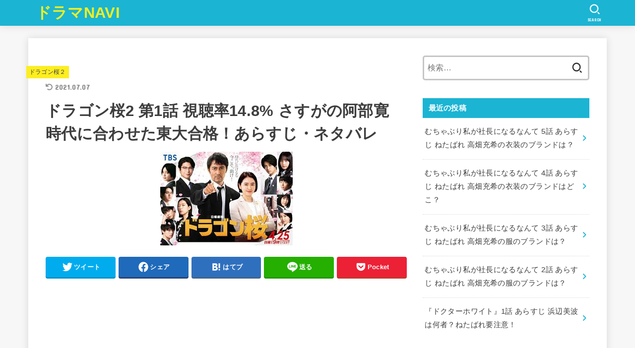

--- FILE ---
content_type: text/html; charset=UTF-8
request_url: https://www.booknest.jp/2021/04/27/1-291/
body_size: 65936
content:
<!doctype html>
<html dir="ltr" lang="ja"
	prefix="og: https://ogp.me/ns#" >
<head>
<meta charset="utf-8">
<meta http-equiv="X-UA-Compatible" content="IE=edge">
<meta name="HandheldFriendly" content="True">
<meta name="MobileOptimized" content="320">
<meta name="viewport" content="width=device-width, initial-scale=1"/>
<link rel="pingback" href="https://www.booknest.jp/xmlrpc.php">
<title>ドラゴン桜2 第1話 視聴率14.8% さすがの阿部寛 時代に合わせた東大合格！あらすじ・ネタバレ | ドラマNAVI</title>

		<!-- All in One SEO 4.3.9 - aioseo.com -->
		<meta name="robots" content="max-image-preview:large" />
		<link rel="canonical" href="https://www.booknest.jp/2021/04/27/1-291/" />
		<meta name="generator" content="All in One SEO (AIOSEO) 4.3.9" />
		<meta property="og:locale" content="ja_JP" />
		<meta property="og:site_name" content="ドラマNAVI | 話題のドラマをピックアップ" />
		<meta property="og:type" content="article" />
		<meta property="og:title" content="ドラゴン桜2 第1話 視聴率14.8% さすがの阿部寛 時代に合わせた東大合格！あらすじ・ネタバレ | ドラマNAVI" />
		<meta property="og:url" content="https://www.booknest.jp/2021/04/27/1-291/" />
		<meta property="article:published_time" content="2021-04-27T00:02:26+00:00" />
		<meta property="article:modified_time" content="2021-07-07T00:30:42+00:00" />
		<meta name="twitter:card" content="summary" />
		<meta name="twitter:title" content="ドラゴン桜2 第1話 視聴率14.8% さすがの阿部寛 時代に合わせた東大合格！あらすじ・ネタバレ | ドラマNAVI" />
		<meta name="google" content="nositelinkssearchbox" />
		<script type="application/ld+json" class="aioseo-schema">
			{"@context":"https:\/\/schema.org","@graph":[{"@type":"Article","@id":"https:\/\/www.booknest.jp\/2021\/04\/27\/1-291\/#article","name":"\u30c9\u30e9\u30b4\u30f3\u685c2 \u7b2c1\u8a71 \u8996\u8074\u738714.8% \u3055\u3059\u304c\u306e\u963f\u90e8\u5bdb \u6642\u4ee3\u306b\u5408\u308f\u305b\u305f\u6771\u5927\u5408\u683c\uff01\u3042\u3089\u3059\u3058\u30fb\u30cd\u30bf\u30d0\u30ec | \u30c9\u30e9\u30deNAVI","headline":"\u30c9\u30e9\u30b4\u30f3\u685c2 \u7b2c1\u8a71 \u8996\u8074\u738714.8% \u3055\u3059\u304c\u306e\u963f\u90e8\u5bdb \u6642\u4ee3\u306b\u5408\u308f\u305b\u305f\u6771\u5927\u5408\u683c\uff01\u3042\u3089\u3059\u3058\u30fb\u30cd\u30bf\u30d0\u30ec","author":{"@id":"https:\/\/www.booknest.jp\/author\/kanasaku\/#author"},"publisher":{"@id":"https:\/\/www.booknest.jp\/#person"},"image":{"@type":"ImageObject","url":"https:\/\/www.booknest.jp\/wp-content\/uploads\/2021\/04\/\u30bf\u3099\u30a6\u30f3\u30ed\u30fc\u30c8\u3099-1-3.jpeg","width":267,"height":189},"datePublished":"2021-04-27T00:02:26+09:00","dateModified":"2021-07-07T00:30:42+09:00","inLanguage":"ja","mainEntityOfPage":{"@id":"https:\/\/www.booknest.jp\/2021\/04\/27\/1-291\/#webpage"},"isPartOf":{"@id":"https:\/\/www.booknest.jp\/2021\/04\/27\/1-291\/#webpage"},"articleSection":"\u30c9\u30e9\u30b4\u30f3\u685c\uff12, \u30c9\u30e9\u30b4\u30f3\u685c\uff12 1\u8a71 \u3042\u3089\u3059\u3058, \u30c9\u30e9\u30b4\u30f3\u685c \u7d17\u6804\u5b50, \u30c9\u30e9\u30b4\u30f3\u685c\uff12 \u4f50\u91ce\u52c7\u6597, \u30c9\u30e9\u30b4\u30f3\u685c\uff12 \u5357\u6c99\u826f, \u30c9\u30e9\u30b4\u30f3\u685c\uff12 \u53ca\u5ddd\u5149\u535a, \u30c9\u30e9\u30b4\u30f3\u685c\uff12 \u5409\u7530\u7f8e\u6708\u559c, \u30c9\u30e9\u30b4\u30f3\u685c\uff12 \u65e9\u9727\u305b\u3044\u306a, \u30c9\u30e9\u30b4\u30f3\u685c\uff12 \u6797\u9063\u90fd, \u30c9\u30e9\u30b4\u30f3\u685c\uff12 \u897f\u57a3\u5320, \u30c9\u30e9\u30b4\u30f3\u685c\uff12 \u9577\u6fa4\u307e\u3055\u307f, \u30c9\u30e9\u30b4\u30f3\u685c\uff12 \u963f\u90e8\u5bdb, \u30c9\u30e9\u30b4\u30f3\u685c\uff12 \u9ad8\u6a4b\u6d77\u4eba"},{"@type":"BreadcrumbList","@id":"https:\/\/www.booknest.jp\/2021\/04\/27\/1-291\/#breadcrumblist","itemListElement":[{"@type":"ListItem","@id":"https:\/\/www.booknest.jp\/#listItem","position":1,"item":{"@type":"WebPage","@id":"https:\/\/www.booknest.jp\/","name":"\u30db\u30fc\u30e0","description":"\u30bf\u30b0\u30e9\u30a4\u30f3","url":"https:\/\/www.booknest.jp\/"},"nextItem":"https:\/\/www.booknest.jp\/2021\/#listItem"},{"@type":"ListItem","@id":"https:\/\/www.booknest.jp\/2021\/#listItem","position":2,"item":{"@type":"WebPage","@id":"https:\/\/www.booknest.jp\/2021\/","name":"2021","url":"https:\/\/www.booknest.jp\/2021\/"},"nextItem":"https:\/\/www.booknest.jp\/2021\/04\/#listItem","previousItem":"https:\/\/www.booknest.jp\/#listItem"},{"@type":"ListItem","@id":"https:\/\/www.booknest.jp\/2021\/04\/#listItem","position":3,"item":{"@type":"WebPage","@id":"https:\/\/www.booknest.jp\/2021\/04\/","name":"April","url":"https:\/\/www.booknest.jp\/2021\/04\/"},"nextItem":"https:\/\/www.booknest.jp\/2021\/04\/27\/#listItem","previousItem":"https:\/\/www.booknest.jp\/2021\/#listItem"},{"@type":"ListItem","@id":"https:\/\/www.booknest.jp\/2021\/04\/27\/#listItem","position":4,"item":{"@type":"WebPage","@id":"https:\/\/www.booknest.jp\/2021\/04\/27\/","name":"27","url":"https:\/\/www.booknest.jp\/2021\/04\/27\/"},"nextItem":"https:\/\/www.booknest.jp\/2021\/04\/27\/1-291\/#listItem","previousItem":"https:\/\/www.booknest.jp\/2021\/04\/#listItem"},{"@type":"ListItem","@id":"https:\/\/www.booknest.jp\/2021\/04\/27\/1-291\/#listItem","position":5,"item":{"@type":"WebPage","@id":"https:\/\/www.booknest.jp\/2021\/04\/27\/1-291\/","name":"\u30c9\u30e9\u30b4\u30f3\u685c2 \u7b2c1\u8a71 \u8996\u8074\u738714.8% \u3055\u3059\u304c\u306e\u963f\u90e8\u5bdb \u6642\u4ee3\u306b\u5408\u308f\u305b\u305f\u6771\u5927\u5408\u683c\uff01\u3042\u3089\u3059\u3058\u30fb\u30cd\u30bf\u30d0\u30ec","url":"https:\/\/www.booknest.jp\/2021\/04\/27\/1-291\/"},"previousItem":"https:\/\/www.booknest.jp\/2021\/04\/27\/#listItem"}]},{"@type":"Person","@id":"https:\/\/www.booknest.jp\/#person","name":"kanasaku","image":{"@type":"ImageObject","@id":"https:\/\/www.booknest.jp\/2021\/04\/27\/1-291\/#personImage","url":"https:\/\/secure.gravatar.com\/avatar\/b7512d4dc05c1c97f64d7babe2dc5dd6d3b400a300cc59f73cc41d24000e1464?s=96&d=mm&r=g","width":96,"height":96,"caption":"kanasaku"}},{"@type":"Person","@id":"https:\/\/www.booknest.jp\/author\/kanasaku\/#author","url":"https:\/\/www.booknest.jp\/author\/kanasaku\/","name":"kanasaku","image":{"@type":"ImageObject","@id":"https:\/\/www.booknest.jp\/2021\/04\/27\/1-291\/#authorImage","url":"https:\/\/secure.gravatar.com\/avatar\/b7512d4dc05c1c97f64d7babe2dc5dd6d3b400a300cc59f73cc41d24000e1464?s=96&d=mm&r=g","width":96,"height":96,"caption":"kanasaku"}},{"@type":"WebPage","@id":"https:\/\/www.booknest.jp\/2021\/04\/27\/1-291\/#webpage","url":"https:\/\/www.booknest.jp\/2021\/04\/27\/1-291\/","name":"\u30c9\u30e9\u30b4\u30f3\u685c2 \u7b2c1\u8a71 \u8996\u8074\u738714.8% \u3055\u3059\u304c\u306e\u963f\u90e8\u5bdb \u6642\u4ee3\u306b\u5408\u308f\u305b\u305f\u6771\u5927\u5408\u683c\uff01\u3042\u3089\u3059\u3058\u30fb\u30cd\u30bf\u30d0\u30ec | \u30c9\u30e9\u30deNAVI","inLanguage":"ja","isPartOf":{"@id":"https:\/\/www.booknest.jp\/#website"},"breadcrumb":{"@id":"https:\/\/www.booknest.jp\/2021\/04\/27\/1-291\/#breadcrumblist"},"author":{"@id":"https:\/\/www.booknest.jp\/author\/kanasaku\/#author"},"creator":{"@id":"https:\/\/www.booknest.jp\/author\/kanasaku\/#author"},"image":{"@type":"ImageObject","url":"https:\/\/www.booknest.jp\/wp-content\/uploads\/2021\/04\/\u30bf\u3099\u30a6\u30f3\u30ed\u30fc\u30c8\u3099-1-3.jpeg","@id":"https:\/\/www.booknest.jp\/#mainImage","width":267,"height":189},"primaryImageOfPage":{"@id":"https:\/\/www.booknest.jp\/2021\/04\/27\/1-291\/#mainImage"},"datePublished":"2021-04-27T00:02:26+09:00","dateModified":"2021-07-07T00:30:42+09:00"},{"@type":"WebSite","@id":"https:\/\/www.booknest.jp\/#website","url":"https:\/\/www.booknest.jp\/","name":"\u30c9\u30e9\u30deNAVI","description":"\u8a71\u984c\u306e\u30c9\u30e9\u30de\u3092\u30d4\u30c3\u30af\u30a2\u30c3\u30d7","inLanguage":"ja","publisher":{"@id":"https:\/\/www.booknest.jp\/#person"}}]}
		</script>
		<!-- All in One SEO -->

<link rel='dns-prefetch' href='//webfonts.xserver.jp' />
<link rel='dns-prefetch' href='//stats.wp.com' />
<link rel='dns-prefetch' href='//fonts.googleapis.com' />
<link rel='dns-prefetch' href='//cdnjs.cloudflare.com' />
<link rel='dns-prefetch' href='//www.googletagmanager.com' />
<link rel='dns-prefetch' href='//pagead2.googlesyndication.com' />
<link rel='preconnect' href='//c0.wp.com' />
<link rel="alternate" type="application/rss+xml" title="ドラマNAVI &raquo; フィード" href="https://www.booknest.jp/feed/" />
<link rel="alternate" type="application/rss+xml" title="ドラマNAVI &raquo; コメントフィード" href="https://www.booknest.jp/comments/feed/" />
<link rel="alternate" title="oEmbed (JSON)" type="application/json+oembed" href="https://www.booknest.jp/wp-json/oembed/1.0/embed?url=https%3A%2F%2Fwww.booknest.jp%2F2021%2F04%2F27%2F1-291%2F" />
<link rel="alternate" title="oEmbed (XML)" type="text/xml+oembed" href="https://www.booknest.jp/wp-json/oembed/1.0/embed?url=https%3A%2F%2Fwww.booknest.jp%2F2021%2F04%2F27%2F1-291%2F&#038;format=xml" />
<!-- booknest.jp is managing ads with Advanced Ads 1.44.0 --><script id="movie-ready">
			window.advanced_ads_ready=function(e,a){a=a||"complete";var d=function(e){return"interactive"===a?"loading"!==e:"complete"===e};d(document.readyState)?e():document.addEventListener("readystatechange",(function(a){d(a.target.readyState)&&e()}),{once:"interactive"===a})},window.advanced_ads_ready_queue=window.advanced_ads_ready_queue||[];		</script>
		<style id='wp-img-auto-sizes-contain-inline-css' type='text/css'>
img:is([sizes=auto i],[sizes^="auto," i]){contain-intrinsic-size:3000px 1500px}
/*# sourceURL=wp-img-auto-sizes-contain-inline-css */
</style>
<style id='wp-emoji-styles-inline-css' type='text/css'>

	img.wp-smiley, img.emoji {
		display: inline !important;
		border: none !important;
		box-shadow: none !important;
		height: 1em !important;
		width: 1em !important;
		margin: 0 0.07em !important;
		vertical-align: -0.1em !important;
		background: none !important;
		padding: 0 !important;
	}
/*# sourceURL=wp-emoji-styles-inline-css */
</style>
<style id='wp-block-library-inline-css' type='text/css'>
:root{--wp-block-synced-color:#7a00df;--wp-block-synced-color--rgb:122,0,223;--wp-bound-block-color:var(--wp-block-synced-color);--wp-editor-canvas-background:#ddd;--wp-admin-theme-color:#007cba;--wp-admin-theme-color--rgb:0,124,186;--wp-admin-theme-color-darker-10:#006ba1;--wp-admin-theme-color-darker-10--rgb:0,107,160.5;--wp-admin-theme-color-darker-20:#005a87;--wp-admin-theme-color-darker-20--rgb:0,90,135;--wp-admin-border-width-focus:2px}@media (min-resolution:192dpi){:root{--wp-admin-border-width-focus:1.5px}}.wp-element-button{cursor:pointer}:root .has-very-light-gray-background-color{background-color:#eee}:root .has-very-dark-gray-background-color{background-color:#313131}:root .has-very-light-gray-color{color:#eee}:root .has-very-dark-gray-color{color:#313131}:root .has-vivid-green-cyan-to-vivid-cyan-blue-gradient-background{background:linear-gradient(135deg,#00d084,#0693e3)}:root .has-purple-crush-gradient-background{background:linear-gradient(135deg,#34e2e4,#4721fb 50%,#ab1dfe)}:root .has-hazy-dawn-gradient-background{background:linear-gradient(135deg,#faaca8,#dad0ec)}:root .has-subdued-olive-gradient-background{background:linear-gradient(135deg,#fafae1,#67a671)}:root .has-atomic-cream-gradient-background{background:linear-gradient(135deg,#fdd79a,#004a59)}:root .has-nightshade-gradient-background{background:linear-gradient(135deg,#330968,#31cdcf)}:root .has-midnight-gradient-background{background:linear-gradient(135deg,#020381,#2874fc)}:root{--wp--preset--font-size--normal:16px;--wp--preset--font-size--huge:42px}.has-regular-font-size{font-size:1em}.has-larger-font-size{font-size:2.625em}.has-normal-font-size{font-size:var(--wp--preset--font-size--normal)}.has-huge-font-size{font-size:var(--wp--preset--font-size--huge)}.has-text-align-center{text-align:center}.has-text-align-left{text-align:left}.has-text-align-right{text-align:right}.has-fit-text{white-space:nowrap!important}#end-resizable-editor-section{display:none}.aligncenter{clear:both}.items-justified-left{justify-content:flex-start}.items-justified-center{justify-content:center}.items-justified-right{justify-content:flex-end}.items-justified-space-between{justify-content:space-between}.screen-reader-text{border:0;clip-path:inset(50%);height:1px;margin:-1px;overflow:hidden;padding:0;position:absolute;width:1px;word-wrap:normal!important}.screen-reader-text:focus{background-color:#ddd;clip-path:none;color:#444;display:block;font-size:1em;height:auto;left:5px;line-height:normal;padding:15px 23px 14px;text-decoration:none;top:5px;width:auto;z-index:100000}html :where(.has-border-color){border-style:solid}html :where([style*=border-top-color]){border-top-style:solid}html :where([style*=border-right-color]){border-right-style:solid}html :where([style*=border-bottom-color]){border-bottom-style:solid}html :where([style*=border-left-color]){border-left-style:solid}html :where([style*=border-width]){border-style:solid}html :where([style*=border-top-width]){border-top-style:solid}html :where([style*=border-right-width]){border-right-style:solid}html :where([style*=border-bottom-width]){border-bottom-style:solid}html :where([style*=border-left-width]){border-left-style:solid}html :where(img[class*=wp-image-]){height:auto;max-width:100%}:where(figure){margin:0 0 1em}html :where(.is-position-sticky){--wp-admin--admin-bar--position-offset:var(--wp-admin--admin-bar--height,0px)}@media screen and (max-width:600px){html :where(.is-position-sticky){--wp-admin--admin-bar--position-offset:0px}}

/*# sourceURL=wp-block-library-inline-css */
</style><style id='global-styles-inline-css' type='text/css'>
:root{--wp--preset--aspect-ratio--square: 1;--wp--preset--aspect-ratio--4-3: 4/3;--wp--preset--aspect-ratio--3-4: 3/4;--wp--preset--aspect-ratio--3-2: 3/2;--wp--preset--aspect-ratio--2-3: 2/3;--wp--preset--aspect-ratio--16-9: 16/9;--wp--preset--aspect-ratio--9-16: 9/16;--wp--preset--color--black: #000;--wp--preset--color--cyan-bluish-gray: #abb8c3;--wp--preset--color--white: #fff;--wp--preset--color--pale-pink: #f78da7;--wp--preset--color--vivid-red: #cf2e2e;--wp--preset--color--luminous-vivid-orange: #ff6900;--wp--preset--color--luminous-vivid-amber: #fcb900;--wp--preset--color--light-green-cyan: #7bdcb5;--wp--preset--color--vivid-green-cyan: #00d084;--wp--preset--color--pale-cyan-blue: #8ed1fc;--wp--preset--color--vivid-cyan-blue: #0693e3;--wp--preset--color--vivid-purple: #9b51e0;--wp--preset--color--mainttlbg: var(--main-ttl-bg);--wp--preset--color--mainttltext: var(--main-ttl-color);--wp--preset--gradient--vivid-cyan-blue-to-vivid-purple: linear-gradient(135deg,rgb(6,147,227) 0%,rgb(155,81,224) 100%);--wp--preset--gradient--light-green-cyan-to-vivid-green-cyan: linear-gradient(135deg,rgb(122,220,180) 0%,rgb(0,208,130) 100%);--wp--preset--gradient--luminous-vivid-amber-to-luminous-vivid-orange: linear-gradient(135deg,rgb(252,185,0) 0%,rgb(255,105,0) 100%);--wp--preset--gradient--luminous-vivid-orange-to-vivid-red: linear-gradient(135deg,rgb(255,105,0) 0%,rgb(207,46,46) 100%);--wp--preset--gradient--very-light-gray-to-cyan-bluish-gray: linear-gradient(135deg,rgb(238,238,238) 0%,rgb(169,184,195) 100%);--wp--preset--gradient--cool-to-warm-spectrum: linear-gradient(135deg,rgb(74,234,220) 0%,rgb(151,120,209) 20%,rgb(207,42,186) 40%,rgb(238,44,130) 60%,rgb(251,105,98) 80%,rgb(254,248,76) 100%);--wp--preset--gradient--blush-light-purple: linear-gradient(135deg,rgb(255,206,236) 0%,rgb(152,150,240) 100%);--wp--preset--gradient--blush-bordeaux: linear-gradient(135deg,rgb(254,205,165) 0%,rgb(254,45,45) 50%,rgb(107,0,62) 100%);--wp--preset--gradient--luminous-dusk: linear-gradient(135deg,rgb(255,203,112) 0%,rgb(199,81,192) 50%,rgb(65,88,208) 100%);--wp--preset--gradient--pale-ocean: linear-gradient(135deg,rgb(255,245,203) 0%,rgb(182,227,212) 50%,rgb(51,167,181) 100%);--wp--preset--gradient--electric-grass: linear-gradient(135deg,rgb(202,248,128) 0%,rgb(113,206,126) 100%);--wp--preset--gradient--midnight: linear-gradient(135deg,rgb(2,3,129) 0%,rgb(40,116,252) 100%);--wp--preset--font-size--small: 13px;--wp--preset--font-size--medium: 20px;--wp--preset--font-size--large: 36px;--wp--preset--font-size--x-large: 42px;--wp--preset--spacing--20: 0.44rem;--wp--preset--spacing--30: 0.67rem;--wp--preset--spacing--40: 1rem;--wp--preset--spacing--50: 1.5rem;--wp--preset--spacing--60: 2.25rem;--wp--preset--spacing--70: 3.38rem;--wp--preset--spacing--80: 5.06rem;--wp--preset--shadow--natural: 6px 6px 9px rgba(0, 0, 0, 0.2);--wp--preset--shadow--deep: 12px 12px 50px rgba(0, 0, 0, 0.4);--wp--preset--shadow--sharp: 6px 6px 0px rgba(0, 0, 0, 0.2);--wp--preset--shadow--outlined: 6px 6px 0px -3px rgb(255, 255, 255), 6px 6px rgb(0, 0, 0);--wp--preset--shadow--crisp: 6px 6px 0px rgb(0, 0, 0);}:where(.is-layout-flex){gap: 0.5em;}:where(.is-layout-grid){gap: 0.5em;}body .is-layout-flex{display: flex;}.is-layout-flex{flex-wrap: wrap;align-items: center;}.is-layout-flex > :is(*, div){margin: 0;}body .is-layout-grid{display: grid;}.is-layout-grid > :is(*, div){margin: 0;}:where(.wp-block-columns.is-layout-flex){gap: 2em;}:where(.wp-block-columns.is-layout-grid){gap: 2em;}:where(.wp-block-post-template.is-layout-flex){gap: 1.25em;}:where(.wp-block-post-template.is-layout-grid){gap: 1.25em;}.has-black-color{color: var(--wp--preset--color--black) !important;}.has-cyan-bluish-gray-color{color: var(--wp--preset--color--cyan-bluish-gray) !important;}.has-white-color{color: var(--wp--preset--color--white) !important;}.has-pale-pink-color{color: var(--wp--preset--color--pale-pink) !important;}.has-vivid-red-color{color: var(--wp--preset--color--vivid-red) !important;}.has-luminous-vivid-orange-color{color: var(--wp--preset--color--luminous-vivid-orange) !important;}.has-luminous-vivid-amber-color{color: var(--wp--preset--color--luminous-vivid-amber) !important;}.has-light-green-cyan-color{color: var(--wp--preset--color--light-green-cyan) !important;}.has-vivid-green-cyan-color{color: var(--wp--preset--color--vivid-green-cyan) !important;}.has-pale-cyan-blue-color{color: var(--wp--preset--color--pale-cyan-blue) !important;}.has-vivid-cyan-blue-color{color: var(--wp--preset--color--vivid-cyan-blue) !important;}.has-vivid-purple-color{color: var(--wp--preset--color--vivid-purple) !important;}.has-black-background-color{background-color: var(--wp--preset--color--black) !important;}.has-cyan-bluish-gray-background-color{background-color: var(--wp--preset--color--cyan-bluish-gray) !important;}.has-white-background-color{background-color: var(--wp--preset--color--white) !important;}.has-pale-pink-background-color{background-color: var(--wp--preset--color--pale-pink) !important;}.has-vivid-red-background-color{background-color: var(--wp--preset--color--vivid-red) !important;}.has-luminous-vivid-orange-background-color{background-color: var(--wp--preset--color--luminous-vivid-orange) !important;}.has-luminous-vivid-amber-background-color{background-color: var(--wp--preset--color--luminous-vivid-amber) !important;}.has-light-green-cyan-background-color{background-color: var(--wp--preset--color--light-green-cyan) !important;}.has-vivid-green-cyan-background-color{background-color: var(--wp--preset--color--vivid-green-cyan) !important;}.has-pale-cyan-blue-background-color{background-color: var(--wp--preset--color--pale-cyan-blue) !important;}.has-vivid-cyan-blue-background-color{background-color: var(--wp--preset--color--vivid-cyan-blue) !important;}.has-vivid-purple-background-color{background-color: var(--wp--preset--color--vivid-purple) !important;}.has-black-border-color{border-color: var(--wp--preset--color--black) !important;}.has-cyan-bluish-gray-border-color{border-color: var(--wp--preset--color--cyan-bluish-gray) !important;}.has-white-border-color{border-color: var(--wp--preset--color--white) !important;}.has-pale-pink-border-color{border-color: var(--wp--preset--color--pale-pink) !important;}.has-vivid-red-border-color{border-color: var(--wp--preset--color--vivid-red) !important;}.has-luminous-vivid-orange-border-color{border-color: var(--wp--preset--color--luminous-vivid-orange) !important;}.has-luminous-vivid-amber-border-color{border-color: var(--wp--preset--color--luminous-vivid-amber) !important;}.has-light-green-cyan-border-color{border-color: var(--wp--preset--color--light-green-cyan) !important;}.has-vivid-green-cyan-border-color{border-color: var(--wp--preset--color--vivid-green-cyan) !important;}.has-pale-cyan-blue-border-color{border-color: var(--wp--preset--color--pale-cyan-blue) !important;}.has-vivid-cyan-blue-border-color{border-color: var(--wp--preset--color--vivid-cyan-blue) !important;}.has-vivid-purple-border-color{border-color: var(--wp--preset--color--vivid-purple) !important;}.has-vivid-cyan-blue-to-vivid-purple-gradient-background{background: var(--wp--preset--gradient--vivid-cyan-blue-to-vivid-purple) !important;}.has-light-green-cyan-to-vivid-green-cyan-gradient-background{background: var(--wp--preset--gradient--light-green-cyan-to-vivid-green-cyan) !important;}.has-luminous-vivid-amber-to-luminous-vivid-orange-gradient-background{background: var(--wp--preset--gradient--luminous-vivid-amber-to-luminous-vivid-orange) !important;}.has-luminous-vivid-orange-to-vivid-red-gradient-background{background: var(--wp--preset--gradient--luminous-vivid-orange-to-vivid-red) !important;}.has-very-light-gray-to-cyan-bluish-gray-gradient-background{background: var(--wp--preset--gradient--very-light-gray-to-cyan-bluish-gray) !important;}.has-cool-to-warm-spectrum-gradient-background{background: var(--wp--preset--gradient--cool-to-warm-spectrum) !important;}.has-blush-light-purple-gradient-background{background: var(--wp--preset--gradient--blush-light-purple) !important;}.has-blush-bordeaux-gradient-background{background: var(--wp--preset--gradient--blush-bordeaux) !important;}.has-luminous-dusk-gradient-background{background: var(--wp--preset--gradient--luminous-dusk) !important;}.has-pale-ocean-gradient-background{background: var(--wp--preset--gradient--pale-ocean) !important;}.has-electric-grass-gradient-background{background: var(--wp--preset--gradient--electric-grass) !important;}.has-midnight-gradient-background{background: var(--wp--preset--gradient--midnight) !important;}.has-small-font-size{font-size: var(--wp--preset--font-size--small) !important;}.has-medium-font-size{font-size: var(--wp--preset--font-size--medium) !important;}.has-large-font-size{font-size: var(--wp--preset--font-size--large) !important;}.has-x-large-font-size{font-size: var(--wp--preset--font-size--x-large) !important;}
/*# sourceURL=global-styles-inline-css */
</style>

<style id='classic-theme-styles-inline-css' type='text/css'>
/*! This file is auto-generated */
.wp-block-button__link{color:#fff;background-color:#32373c;border-radius:9999px;box-shadow:none;text-decoration:none;padding:calc(.667em + 2px) calc(1.333em + 2px);font-size:1.125em}.wp-block-file__button{background:#32373c;color:#fff;text-decoration:none}
/*# sourceURL=/wp-includes/css/classic-themes.min.css */
</style>
<link rel='stylesheet' id='myplugin_css-css' href='https://www.booknest.jp/wp-content/plugins/clicklis/css/clicklis.css' type='text/css' media='all' />
<link rel='stylesheet' id='copy-the-code-css' href='https://www.booknest.jp/wp-content/plugins/copy-the-code/assets/css/copy-the-code.css?ver=2.6.2' type='text/css' media='all' />
<link rel='stylesheet' id='stk_style-css' href='https://www.booknest.jp/wp-content/themes/jstork19/style.css?ver=3.15.2' type='text/css' media='all' />
<style id='stk_style-inline-css' type='text/css'>
:root{--stk-base-font-family:"游ゴシック","Yu Gothic","游ゴシック体","YuGothic","Hiragino Kaku Gothic ProN",Meiryo,sans-serif;--stk-base-font-size-pc:103%;--stk-base-font-size-sp:103%;--stk-font-awesome-free:"Font Awesome 6 Free";--stk-font-awesome-brand:"Font Awesome 6 Brands";--wp--preset--font-size--medium:clamp(1.2em,2.5vw,20px);--wp--preset--font-size--large:clamp(1.5em,4.5vw,36px);--wp--preset--font-size--x-large:clamp(1.9em,5.25vw,42px);--wp--style--gallery-gap-default:.5em;--stk-margin:1.6em;--main-text-color:#3E3E3E;--main-link-color:#1bb4d3;--main-link-color-hover:#E69B9B;--main-ttl-bg:#1bb4d3;--main-ttl-bg-rgba:rgba(27,180,211,.1);--main-ttl-color:#fff;--header-bg:#1bb4d3;--header-bg-overlay:#0ea3c9;--header-logo-color:#ee2;--header-text-color:#edf9fc;--inner-content-bg:#fff;--label-bg:#fcee21;--label-text-color:#3e3e3e;--slider-text-color:#444;--side-text-color:#3e3e3e;--footer-bg:#666;--footer-text-color:#CACACA;--footer-link-color:#f7f7f7;--new-mark-bg:#ff6347;--oc-box-blue:#82c8e2;--oc-box-blue-inner:#d4f3ff;--oc-box-red:#ee5656;--oc-box-red-inner:#feeeed;--oc-box-yellow:#f7cf2e;--oc-box-yellow-inner:#fffae2;--oc-box-green:#39cd75;--oc-box-green-inner:#e8fbf0;--oc-box-pink:#f7b2b2;--oc-box-pink-inner:#fee;--oc-box-gray:#9c9c9c;--oc-box-gray-inner:#f5f5f5;--oc-box-black:#313131;--oc-box-black-inner:#404040;--oc-btn-rich_yellow:#f7cf2e;--oc-btn-rich_yellow-sdw:#ecb254;--oc-btn-rich_pink:#ee5656;--oc-btn-rich_pink-sdw:#d34e4e;--oc-btn-rich_orange:#ef9b2f;--oc-btn-rich_orange-sdw:#cc8c23;--oc-btn-rich_green:#39cd75;--oc-btn-rich_green-sdw:#1eae59;--oc-btn-rich_blue:#19b4ce;--oc-btn-rich_blue-sdw:#07889d;--oc-base-border-color:rgba(125,125,125,.3);--oc-has-background-basic-padding:1.1em;--stk-maker-yellow:#ff6;--stk-maker-pink:#ffd5d5;--stk-maker-blue:#b5dfff;--stk-maker-green:#cff7c7}
/*# sourceURL=stk_style-inline-css */
</style>
<link rel='stylesheet' id='gf_font-css' href='https://fonts.googleapis.com/css?family=Concert+One&#038;display=swap' type='text/css' media='all' />
<style id='gf_font-inline-css' type='text/css'>
.gf {font-family: "Concert One", "游ゴシック", "Yu Gothic", "游ゴシック体", "YuGothic", "Hiragino Kaku Gothic ProN", Meiryo, sans-serif;}
/*# sourceURL=gf_font-inline-css */
</style>
<link rel='stylesheet' id='fontawesome-css' href='https://cdnjs.cloudflare.com/ajax/libs/font-awesome/6.1.1/css/all.min.css' type='text/css' media='all' />
<link rel='stylesheet' id='tablepress-default-css' href='https://www.booknest.jp/wp-content/plugins/tablepress/css/build/default.css?ver=3.2.6' type='text/css' media='all' />
<script type="text/javascript" src="https://c0.wp.com/c/6.9/wp-includes/js/jquery/jquery.min.js" id="jquery-core-js"></script>
<script type="text/javascript" src="https://c0.wp.com/c/6.9/wp-includes/js/jquery/jquery-migrate.min.js" id="jquery-migrate-js"></script>
<script type="text/javascript" id="jquery-js-after">
/* <![CDATA[ */
jQuery(function($){$(".widget_categories li, .widget_nav_menu li").has("ul").toggleClass("accordionMenu");$(".widget ul.children , .widget ul.sub-menu").after("<span class='accordionBtn'></span>");$(".widget ul.children , .widget ul.sub-menu").hide();$("ul .accordionBtn").on("click",function(){$(this).prev("ul").slideToggle();$(this).toggleClass("active")})});
//# sourceURL=jquery-js-after
/* ]]> */
</script>
<script type="text/javascript" src="//webfonts.xserver.jp/js/xserver.js?ver=1.2.4" id="typesquare_std-js"></script>
<link rel="https://api.w.org/" href="https://www.booknest.jp/wp-json/" /><link rel="alternate" title="JSON" type="application/json" href="https://www.booknest.jp/wp-json/wp/v2/posts/10531" /><link rel="EditURI" type="application/rsd+xml" title="RSD" href="https://www.booknest.jp/xmlrpc.php?rsd" />

<link rel='shortlink' href='https://www.booknest.jp/?p=10531' />


<style>    
.clicklis-color-a {
    color: #fff;
    background-color: #ff5957;
}

.clicklis-color-a:before,
.clicklis-color-a:after {
    display: none;
    background-color: #ff5957;
}

</style>
            <meta name="generator" content="Site Kit by Google 1.170.0" />	<style>img#wpstats{display:none}</style>
		
<meta name="google-site-verification" content="iTPHqxtYLZzrQaYUhFAVL5dTCwfAp59DKHIhJH1bnGo" /><!-- Global site tag (gtag.js) - Google Analytics -->
<script async src="https://www.googletagmanager.com/gtag/js?id=UA-156951376-1"></script>
<script>
  window.dataLayer = window.dataLayer || [];
  function gtag(){dataLayer.push(arguments);}
  gtag('js', new Date());

  gtag('config', 'UA-156951376-1');
</script><meta name="thumbnail" content="https://www.booknest.jp/wp-content/uploads/2021/04/ダウンロード-1-3.jpeg" />

<!-- Site Kit が追加した Google AdSense メタタグ -->
<meta name="google-adsense-platform-account" content="ca-host-pub-2644536267352236">
<meta name="google-adsense-platform-domain" content="sitekit.withgoogle.com">
<!-- Site Kit が追加した End Google AdSense メタタグ -->
<style type="text/css">.broken_link, a.broken_link {
	text-decoration: line-through;
}</style>
<!-- Google AdSense スニペット (Site Kit が追加) -->
<script type="text/javascript" async="async" src="https://pagead2.googlesyndication.com/pagead/js/adsbygoogle.js?client=ca-pub-3116167796744444&amp;host=ca-host-pub-2644536267352236" crossorigin="anonymous"></script>

<!-- (ここまで) Google AdSense スニペット (Site Kit が追加) -->
<script async src="https://www.googletagmanager.com/gtag/js?id=UA-156951376-1"></script>
<script>
    window.dataLayer = window.dataLayer || [];
    function gtag(){dataLayer.push(arguments);}
    gtag('js', new Date());

    gtag('config', 'UA-156951376-1');
</script></head>
<body class="wp-singular post-template-default single single-post postid-10531 single-format-standard wp-embed-responsive wp-theme-jstork19 h_layout_pc_left_full h_layout_sp_center aa-prefix-movie-">
<svg xmlns="http://www.w3.org/2000/svg" width="0" height="0" focusable="false" role="none" style="visibility: hidden; position: absolute; left: -9999px; overflow: hidden;"><defs>
		<symbol viewBox="0 0 512 512" id="stk-facebook-svg"><path d="M504 256C504 119 393 8 256 8S8 119 8 256c0 123.78 90.69 226.38 209.25 245V327.69h-63V256h63v-54.64c0-62.15 37-96.48 93.67-96.48 27.14 0 55.52 4.84 55.52 4.84v61h-31.28c-30.8 0-40.41 19.12-40.41 38.73V256h68.78l-11 71.69h-57.78V501C413.31 482.38 504 379.78 504 256z"/></symbol>
		<symbol viewBox="0 0 512 512" id="stk-twitter-svg"><path d="M459.37 151.716c.325 4.548.325 9.097.325 13.645 0 138.72-105.583 298.558-298.558 298.558-59.452 0-114.68-17.219-161.137-47.106 8.447.974 16.568 1.299 25.34 1.299 49.055 0 94.213-16.568 130.274-44.832-46.132-.975-84.792-31.188-98.112-72.772 6.498.974 12.995 1.624 19.818 1.624 9.421 0 18.843-1.3 27.614-3.573-48.081-9.747-84.143-51.98-84.143-102.985v-1.299c13.969 7.797 30.214 12.67 47.431 13.319-28.264-18.843-46.781-51.005-46.781-87.391 0-19.492 5.197-37.36 14.294-52.954 51.655 63.675 129.3 105.258 216.365 109.807-1.624-7.797-2.599-15.918-2.599-24.04 0-57.828 46.782-104.934 104.934-104.934 30.213 0 57.502 12.67 76.67 33.137 23.715-4.548 46.456-13.32 66.599-25.34-7.798 24.366-24.366 44.833-46.132 57.827 21.117-2.273 41.584-8.122 60.426-16.243-14.292 20.791-32.161 39.308-52.628 54.253z"/></symbol>
		<symbol viewBox="0 0 576 512" id="stk-youtube-svg"><path d="M549.655 124.083c-6.281-23.65-24.787-42.276-48.284-48.597C458.781 64 288 64 288 64S117.22 64 74.629 75.486c-23.497 6.322-42.003 24.947-48.284 48.597-11.412 42.867-11.412 132.305-11.412 132.305s0 89.438 11.412 132.305c6.281 23.65 24.787 41.5 48.284 47.821C117.22 448 288 448 288 448s170.78 0 213.371-11.486c23.497-6.321 42.003-24.171 48.284-47.821 11.412-42.867 11.412-132.305 11.412-132.305s0-89.438-11.412-132.305zm-317.51 213.508V175.185l142.739 81.205-142.739 81.201z"/></symbol>
		<symbol viewBox="0 0 448 512" id="stk-instagram-svg"><path d="M224.1 141c-63.6 0-114.9 51.3-114.9 114.9s51.3 114.9 114.9 114.9S339 319.5 339 255.9 287.7 141 224.1 141zm0 189.6c-41.1 0-74.7-33.5-74.7-74.7s33.5-74.7 74.7-74.7 74.7 33.5 74.7 74.7-33.6 74.7-74.7 74.7zm146.4-194.3c0 14.9-12 26.8-26.8 26.8-14.9 0-26.8-12-26.8-26.8s12-26.8 26.8-26.8 26.8 12 26.8 26.8zm76.1 27.2c-1.7-35.9-9.9-67.7-36.2-93.9-26.2-26.2-58-34.4-93.9-36.2-37-2.1-147.9-2.1-184.9 0-35.8 1.7-67.6 9.9-93.9 36.1s-34.4 58-36.2 93.9c-2.1 37-2.1 147.9 0 184.9 1.7 35.9 9.9 67.7 36.2 93.9s58 34.4 93.9 36.2c37 2.1 147.9 2.1 184.9 0 35.9-1.7 67.7-9.9 93.9-36.2 26.2-26.2 34.4-58 36.2-93.9 2.1-37 2.1-147.8 0-184.8zM398.8 388c-7.8 19.6-22.9 34.7-42.6 42.6-29.5 11.7-99.5 9-132.1 9s-102.7 2.6-132.1-9c-19.6-7.8-34.7-22.9-42.6-42.6-11.7-29.5-9-99.5-9-132.1s-2.6-102.7 9-132.1c7.8-19.6 22.9-34.7 42.6-42.6 29.5-11.7 99.5-9 132.1-9s102.7-2.6 132.1 9c19.6 7.8 34.7 22.9 42.6 42.6 11.7 29.5 9 99.5 9 132.1s2.7 102.7-9 132.1z"/></symbol>
		<symbol viewBox="0 0 32 32" id="stk-line-svg"><path d="M25.82 13.151c0.465 0 0.84 0.38 0.84 0.841 0 0.46-0.375 0.84-0.84 0.84h-2.34v1.5h2.34c0.465 0 0.84 0.377 0.84 0.84 0 0.459-0.375 0.839-0.84 0.839h-3.181c-0.46 0-0.836-0.38-0.836-0.839v-6.361c0-0.46 0.376-0.84 0.84-0.84h3.181c0.461 0 0.836 0.38 0.836 0.84 0 0.465-0.375 0.84-0.84 0.84h-2.34v1.5zM20.68 17.172c0 0.36-0.232 0.68-0.576 0.795-0.085 0.028-0.177 0.041-0.265 0.041-0.281 0-0.521-0.12-0.68-0.333l-3.257-4.423v3.92c0 0.459-0.372 0.839-0.841 0.839-0.461 0-0.835-0.38-0.835-0.839v-6.361c0-0.36 0.231-0.68 0.573-0.793 0.080-0.031 0.181-0.044 0.259-0.044 0.26 0 0.5 0.139 0.66 0.339l3.283 4.44v-3.941c0-0.46 0.376-0.84 0.84-0.84 0.46 0 0.84 0.38 0.84 0.84zM13.025 17.172c0 0.459-0.376 0.839-0.841 0.839-0.46 0-0.836-0.38-0.836-0.839v-6.361c0-0.46 0.376-0.84 0.84-0.84 0.461 0 0.837 0.38 0.837 0.84zM9.737 18.011h-3.181c-0.46 0-0.84-0.38-0.84-0.839v-6.361c0-0.46 0.38-0.84 0.84-0.84 0.464 0 0.84 0.38 0.84 0.84v5.521h2.341c0.464 0 0.839 0.377 0.839 0.84 0 0.459-0.376 0.839-0.839 0.839zM32 13.752c0-7.161-7.18-12.989-16-12.989s-16 5.828-16 12.989c0 6.415 5.693 11.789 13.38 12.811 0.521 0.109 1.231 0.344 1.411 0.787 0.16 0.401 0.105 1.021 0.051 1.44l-0.219 1.36c-0.060 0.401-0.32 1.581 1.399 0.86 1.721-0.719 9.221-5.437 12.581-9.3 2.299-2.519 3.397-5.099 3.397-7.957z"/></symbol>
		<symbol viewBox="0 0 50 50" id="stk-feedly-svg"><path d="M20.42,44.65h9.94c1.59,0,3.12-.63,4.25-1.76l12-12c2.34-2.34,2.34-6.14,0-8.48L29.64,5.43c-2.34-2.34-6.14-2.34-8.48,0L4.18,22.4c-2.34,2.34-2.34,6.14,0,8.48l12,12c1.12,1.12,2.65,1.76,4.24,1.76Zm-2.56-11.39l-.95-.95c-.39-.39-.39-1.02,0-1.41l7.07-7.07c.39-.39,1.02-.39,1.41,0l2.12,2.12c.39,.39,.39,1.02,0,1.41l-5.9,5.9c-.19,.19-.44,.29-.71,.29h-2.34c-.27,0-.52-.11-.71-.29Zm10.36,4.71l-.95,.95c-.19,.19-.44,.29-.71,.29h-2.34c-.27,0-.52-.11-.71-.29l-.95-.95c-.39-.39-.39-1.02,0-1.41l2.12-2.12c.39-.39,1.02-.39,1.41,0l2.12,2.12c.39,.39,.39,1.02,0,1.41ZM11.25,25.23l12.73-12.73c.39-.39,1.02-.39,1.41,0l2.12,2.12c.39,.39,.39,1.02,0,1.41l-11.55,11.55c-.19,.19-.45,.29-.71,.29h-2.34c-.27,0-.52-.11-.71-.29l-.95-.95c-.39-.39-.39-1.02,0-1.41Z"/></symbol>
		<symbol viewBox="0 0 448 512" id="stk-tiktok-svg"><path d="M448,209.91a210.06,210.06,0,0,1-122.77-39.25V349.38A162.55,162.55,0,1,1,185,188.31V278.2a74.62,74.62,0,1,0,52.23,71.18V0l88,0a121.18,121.18,0,0,0,1.86,22.17h0A122.18,122.18,0,0,0,381,102.39a121.43,121.43,0,0,0,67,20.14Z"/></symbol>
		<symbol viewBox="0 0 50 50" id="stk-hatebu-svg"><path d="M5.53,7.51c5.39,0,10.71,0,16.02,0,.73,0,1.47,.06,2.19,.19,3.52,.6,6.45,3.36,6.99,6.54,.63,3.68-1.34,7.09-5.02,8.67-.32,.14-.63,.27-1.03,.45,3.69,.93,6.25,3.02,7.37,6.59,1.79,5.7-2.32,11.79-8.4,12.05-6.01,.26-12.03,.06-18.13,.06V7.51Zm8.16,28.37c.16,.03,.26,.07,.35,.07,1.82,0,3.64,.03,5.46,0,2.09-.03,3.73-1.58,3.89-3.62,.14-1.87-1.28-3.79-3.27-3.97-2.11-.19-4.25-.04-6.42-.04v7.56Zm-.02-13.77c1.46,0,2.83,0,4.2,0,.29,0,.58,0,.86-.03,1.67-.21,3.01-1.53,3.17-3.12,.16-1.62-.75-3.32-2.36-3.61-1.91-.34-3.89-.25-5.87-.35v7.1Z"/><path d="M43.93,30.53h-7.69V7.59h7.69V30.53Z"/><path d="M44,38.27c0,2.13-1.79,3.86-3.95,3.83-2.12-.03-3.86-1.77-3.85-3.85,0-2.13,1.8-3.86,3.96-3.83,2.12,.03,3.85,1.75,3.84,3.85Z"/></symbol>
		<symbol id="stk-pokect-svg" viewBox="0 0 50 50"><path d="M8.04,6.5c-2.24,.15-3.6,1.42-3.6,3.7v13.62c0,11.06,11,19.75,20.52,19.68,10.7-.08,20.58-9.11,20.58-19.68V10.2c0-2.28-1.44-3.57-3.7-3.7H8.04Zm8.67,11.08l8.25,7.84,8.26-7.84c3.7-1.55,5.31,2.67,3.79,3.9l-10.76,10.27c-.35,.33-2.23,.33-2.58,0l-10.76-10.27c-1.45-1.36,.44-5.65,3.79-3.9h0Z"/></symbol>
		<symbol id="stk-pinterest-svg" viewBox="0 0 50 50"><path d="M3.63,25c.11-6.06,2.25-11.13,6.43-15.19,4.18-4.06,9.15-6.12,14.94-6.18,6.23,.11,11.34,2.24,15.32,6.38,3.98,4.15,6,9.14,6.05,14.98-.11,6.01-2.25,11.06-6.43,15.15-4.18,4.09-9.15,6.16-14.94,6.21-2,0-4-.31-6.01-.92,.39-.61,.78-1.31,1.17-2.09,.44-.94,1-2.73,1.67-5.34,.17-.72,.42-1.7,.75-2.92,.39,.67,1.06,1.28,2,1.84,2.5,1.17,5.15,1.06,7.93-.33,2.89-1.67,4.9-4.26,6.01-7.76,1-3.67,.88-7.08-.38-10.22-1.25-3.15-3.49-5.41-6.72-6.8-4.06-1.17-8.01-1.04-11.85,.38s-6.51,3.85-8.01,7.3c-.39,1.28-.62,2.55-.71,3.8s-.04,2.47,.12,3.67,.59,2.27,1.25,3.21,1.56,1.67,2.67,2.17c.28,.11,.5,.11,.67,0,.22-.11,.44-.56,.67-1.33s.31-1.31,.25-1.59c-.06-.11-.17-.31-.33-.59-1.17-1.89-1.56-3.88-1.17-5.97,.39-2.09,1.25-3.85,2.59-5.3,2.06-1.84,4.47-2.84,7.22-3,2.75-.17,5.11,.59,7.05,2.25,1.06,1.22,1.74,2.7,2.04,4.42s.31,3.38,0,4.97c-.31,1.59-.85,3.07-1.63,4.47-1.39,2.17-3.03,3.28-4.92,3.34-1.11-.06-2.02-.49-2.71-1.29s-.91-1.74-.62-2.79c.11-.61,.44-1.81,1-3.59s.86-3.12,.92-4c-.17-2.12-1.14-3.2-2.92-3.26-1.39,.17-2.42,.79-3.09,1.88s-1.03,2.32-1.09,3.71c.17,1.62,.42,2.73,.75,3.34-.61,2.5-1.09,4.51-1.42,6.01-.11,.39-.42,1.59-.92,3.59s-.78,3.53-.83,4.59v2.34c-3.95-1.84-7.07-4.49-9.35-7.97-2.28-3.48-3.42-7.33-3.42-11.56Z"/></symbol>
		<symbol id="stk-user_url-svg" viewBox="0 0 50 50"><path d="M33.62,25c0,1.99-.11,3.92-.3,5.75H16.67c-.19-1.83-.38-3.76-.38-5.75s.19-3.92,.38-5.75h16.66c.19,1.83,.3,3.76,.3,5.75Zm13.65-5.75c.48,1.84,.73,3.76,.73,5.75s-.25,3.91-.73,5.75h-11.06c.19-1.85,.29-3.85,.29-5.75s-.1-3.9-.29-5.75h11.06Zm-.94-2.88h-10.48c-.9-5.74-2.68-10.55-4.97-13.62,7.04,1.86,12.76,6.96,15.45,13.62Zm-13.4,0h-15.87c.55-3.27,1.39-6.17,2.43-8.5,.94-2.12,1.99-3.66,3.01-4.63,1.01-.96,1.84-1.24,2.5-1.24s1.49,.29,2.5,1.24c1.02,.97,2.07,2.51,3.01,4.63,1.03,2.34,1.88,5.23,2.43,8.5h0Zm-29.26,0C6.37,9.72,12.08,4.61,19.12,2.76c-2.29,3.07-4.07,7.88-4.97,13.62H3.67Zm10.12,2.88c-.19,1.85-.37,3.77-.37,5.75s.18,3.9,.37,5.75H2.72c-.47-1.84-.72-3.76-.72-5.75s.25-3.91,.72-5.75H13.79Zm5.71,22.87c-1.03-2.34-1.88-5.23-2.43-8.5h15.87c-.55,3.27-1.39,6.16-2.43,8.5-.94,2.13-1.99,3.67-3.01,4.64-1.01,.95-1.84,1.24-2.58,1.24-.58,0-1.41-.29-2.42-1.24-1.02-.97-2.07-2.51-3.01-4.64h0Zm-.37,5.12c-7.04-1.86-12.76-6.96-15.45-13.62H14.16c.9,5.74,2.68,10.55,4.97,13.62h0Zm11.75,0c2.29-3.07,4.07-7.88,4.97-13.62h10.48c-2.7,6.66-8.41,11.76-15.45,13.62h0Z"/></symbol>
		<symbol id="stk-envelope-svg" viewBox="0 0 512 512"><path d="M464 64C490.5 64 512 85.49 512 112C512 127.1 504.9 141.3 492.8 150.4L275.2 313.6C263.8 322.1 248.2 322.1 236.8 313.6L19.2 150.4C7.113 141.3 0 127.1 0 112C0 85.49 21.49 64 48 64H464zM217.6 339.2C240.4 356.3 271.6 356.3 294.4 339.2L512 176V384C512 419.3 483.3 448 448 448H64C28.65 448 0 419.3 0 384V176L217.6 339.2z"/></symbol>
		</defs></svg>
<div id="container">

<header id="header" class="stk_header"><div class="inner-header wrap"><div class="site__logo fs_m"><p class="site__logo__title text none_gf"><a href="https://www.booknest.jp" class="text-logo-link">ドラマNAVI</a></p></div><a href="#searchbox" data-remodal-target="searchbox" class="nav_btn search_btn">
			<svg version="1.1" id="svgicon_search_btn" class="stk_svgicon nav_btn__svgicon" xmlns="http://www.w3.org/2000/svg" xmlns:xlink="http://www.w3.org/1999/xlink" x="0px"
				y="0px" viewBox="0 0 50 50" style="enable-background:new 0 0 50 50;" xml:space="preserve">
				<path fill="" d="M44.35,48.52l-4.95-4.95c-1.17-1.17-1.17-3.07,0-4.24l0,0c1.17-1.17,3.07-1.17,4.24,0l4.95,4.95c1.17,1.17,1.17,3.07,0,4.24
					l0,0C47.42,49.7,45.53,49.7,44.35,48.52z"/>
				<path fill="" d="M22.81,7c8.35,0,15.14,6.79,15.14,15.14s-6.79,15.14-15.14,15.14S7.67,30.49,7.67,22.14S14.46,7,22.81,7 M22.81,1
				C11.13,1,1.67,10.47,1.67,22.14s9.47,21.14,21.14,21.14s21.14-9.47,21.14-21.14S34.49,1,22.81,1L22.81,1z"/>
			</svg>
			<span class="text gf">search</span></a><a href="#spnavi" data-remodal-target="spnavi" class="nav_btn menu_btn">
			<svg version="1.1" id="svgicon_nav_btn" class="stk_svgicon nav_btn__svgicon" xmlns="http://www.w3.org/2000/svg" xmlns:xlink="http://www.w3.org/1999/xlink" x="0px"
				y="0px" viewBox="0 0 50 50" style="enable-background:new 0 0 50 50;" xml:space="preserve">
			<g>
				<g>
					<path fill="" d="M45.1,46.5H4.9c-1.6,0-2.9-1.3-2.9-2.9v-0.2c0-1.6,1.3-2.9,2.9-2.9h40.2c1.6,0,2.9,1.3,2.9,2.9v0.2
						C48,45.2,46.7,46.5,45.1,46.5z"/>
				</g>
				<g>
					<path fill="" d="M45.1,28.5H4.9c-1.6,0-2.9-1.3-2.9-2.9v-0.2c0-1.6,1.3-2.9,2.9-2.9h40.2c1.6,0,2.9,1.3,2.9,2.9v0.2
						C48,27.2,46.7,28.5,45.1,28.5z"/>
				</g>
				<g>
					<path fill="" d="M45.1,10.5H4.9C3.3,10.5,2,9.2,2,7.6V7.4c0-1.6,1.3-2.9,2.9-2.9h40.2c1.6,0,2.9,1.3,2.9,2.9v0.2
						C48,9.2,46.7,10.5,45.1,10.5z"/>
				</g>
			</g>
			</svg>
			<span class="text gf">menu</span></a></div></header>
<div id="content">
<div id="inner-content" class="fadeIn wrap">

<main id="main">
<article id="post-10531" class="post-10531 post type-post status-publish format-standard has-post-thumbnail hentry category-3944 category--1- tag-852 tag-4116 tag-4126 tag-4113 tag-4119 tag-3951 tag-4164 tag-4118 tag-3947 tag-3946 tag-4127 article">
<div id="text-4" class="widget widget_text">			<div class="textwidget"><p><script data-ad-client="ca-pub-3116167796744444" async src="https://pagead2.googlesyndication.com/pagead/js/adsbygoogle.js"></script></p>
</div>
		</div><header class="article-header entry-header">

<p class="byline entry-meta vcard"><span class="cat-name cat-id-3944"><a href="https://www.booknest.jp/category/%e3%83%89%e3%83%a9%e3%82%b4%e3%83%b3%e6%a1%9c%ef%bc%92/">ドラゴン桜２</a></span><time class="time__date gf entry-date undo updated" datetime="2021-07-07">2021.07.07</time></p><h1 class="entry-title post-title" itemprop="headline" rel="bookmark">ドラゴン桜2 第1話 視聴率14.8% さすがの阿部寛 時代に合わせた東大合格！あらすじ・ネタバレ</h1><figure class="eyecatch stk_post_main_thum"><img width="267" height="189" src="https://www.booknest.jp/wp-content/uploads/2021/04/ダウンロード-1-3.jpeg" class="stk_post_main_thum__img wp-post-image" alt="" decoding="async" fetchpriority="high" /></figure><ul class="sns_btn__ul"><li class="sns_btn__li twitter"><a class="sns_btn__link" target="blank" 
				href="//twitter.com/intent/tweet?url=https%3A%2F%2Fwww.booknest.jp%2F2021%2F04%2F27%2F1-291%2F&text=%E3%83%89%E3%83%A9%E3%82%B4%E3%83%B3%E6%A1%9C2%20%E7%AC%AC1%E8%A9%B1%20%E8%A6%96%E8%81%B4%E7%8E%8714.8%25%20%E3%81%95%E3%81%99%E3%81%8C%E3%81%AE%E9%98%BF%E9%83%A8%E5%AF%9B%20%E6%99%82%E4%BB%A3%E3%81%AB%E5%90%88%E3%82%8F%E3%81%9B%E3%81%9F%E6%9D%B1%E5%A4%A7%E5%90%88%E6%A0%BC%EF%BC%81%E3%81%82%E3%82%89%E3%81%99%E3%81%98%E3%83%BB%E3%83%8D%E3%82%BF%E3%83%90%E3%83%AC&tw_p=tweetbutton" 
				onclick="window.open(this.href, 'tweetwindow', 'width=550, height=450,personalbar=0,toolbar=0,scrollbars=1,resizable=1'); return false;
				">
				<svg class="stk_sns__svgicon"><use xlink:href="#stk-twitter-svg" /></svg>
				<span class="sns_btn__text">ツイート</span></a></li><li class="sns_btn__li facebook"><a class="sns_btn__link" 
				href="//www.facebook.com/sharer.php?src=bm&u=https%3A%2F%2Fwww.booknest.jp%2F2021%2F04%2F27%2F1-291%2F&t=%E3%83%89%E3%83%A9%E3%82%B4%E3%83%B3%E6%A1%9C2%20%E7%AC%AC1%E8%A9%B1%20%E8%A6%96%E8%81%B4%E7%8E%8714.8%25%20%E3%81%95%E3%81%99%E3%81%8C%E3%81%AE%E9%98%BF%E9%83%A8%E5%AF%9B%20%E6%99%82%E4%BB%A3%E3%81%AB%E5%90%88%E3%82%8F%E3%81%9B%E3%81%9F%E6%9D%B1%E5%A4%A7%E5%90%88%E6%A0%BC%EF%BC%81%E3%81%82%E3%82%89%E3%81%99%E3%81%98%E3%83%BB%E3%83%8D%E3%82%BF%E3%83%90%E3%83%AC" 
				onclick="javascript:window.open(this.href, '', 'menubar=no,toolbar=no,resizable=yes,scrollbars=yes,height=300,width=600');return false;
				">
				<svg class="stk_sns__svgicon"><use xlink:href="#stk-facebook-svg" /></svg>
				<span class="sns_btn__text">シェア</span></a></li><li class="sns_btn__li hatebu"><a class="sns_btn__link" target="_blank"
				href="//b.hatena.ne.jp/add?mode=confirm&url=https://www.booknest.jp/2021/04/27/1-291/
				&title=%E3%83%89%E3%83%A9%E3%82%B4%E3%83%B3%E6%A1%9C2%20%E7%AC%AC1%E8%A9%B1%20%E8%A6%96%E8%81%B4%E7%8E%8714.8%25%20%E3%81%95%E3%81%99%E3%81%8C%E3%81%AE%E9%98%BF%E9%83%A8%E5%AF%9B%20%E6%99%82%E4%BB%A3%E3%81%AB%E5%90%88%E3%82%8F%E3%81%9B%E3%81%9F%E6%9D%B1%E5%A4%A7%E5%90%88%E6%A0%BC%EF%BC%81%E3%81%82%E3%82%89%E3%81%99%E3%81%98%E3%83%BB%E3%83%8D%E3%82%BF%E3%83%90%E3%83%AC" 
				onclick="window.open(this.href, 'HBwindow', 'width=600, height=400, menubar=no, toolbar=no, scrollbars=yes'); return false;
				">
				<svg class="stk_sns__svgicon"><use xlink:href="#stk-hatebu-svg" /></svg>
				<span class="sns_btn__text">はてブ</span></a></li><li class="sns_btn__li line"><a class="sns_btn__link" target="_blank"
				href="//line.me/R/msg/text/?%E3%83%89%E3%83%A9%E3%82%B4%E3%83%B3%E6%A1%9C2%20%E7%AC%AC1%E8%A9%B1%20%E8%A6%96%E8%81%B4%E7%8E%8714.8%25%20%E3%81%95%E3%81%99%E3%81%8C%E3%81%AE%E9%98%BF%E9%83%A8%E5%AF%9B%20%E6%99%82%E4%BB%A3%E3%81%AB%E5%90%88%E3%82%8F%E3%81%9B%E3%81%9F%E6%9D%B1%E5%A4%A7%E5%90%88%E6%A0%BC%EF%BC%81%E3%81%82%E3%82%89%E3%81%99%E3%81%98%E3%83%BB%E3%83%8D%E3%82%BF%E3%83%90%E3%83%AC%0Ahttps%3A%2F%2Fwww.booknest.jp%2F2021%2F04%2F27%2F1-291%2F
				">
				<svg class="stk_sns__svgicon"><use xlink:href="#stk-line-svg" /></svg>
				<span class="sns_btn__text">送る</span></a></li><li class="sns_btn__li pocket"><a class="sns_btn__link" 
				href="//getpocket.com/edit?url=https://www.booknest.jp/2021/04/27/1-291/&title=%E3%83%89%E3%83%A9%E3%82%B4%E3%83%B3%E6%A1%9C2%20%E7%AC%AC1%E8%A9%B1%20%E8%A6%96%E8%81%B4%E7%8E%8714.8%25%20%E3%81%95%E3%81%99%E3%81%8C%E3%81%AE%E9%98%BF%E9%83%A8%E5%AF%9B%20%E6%99%82%E4%BB%A3%E3%81%AB%E5%90%88%E3%82%8F%E3%81%9B%E3%81%9F%E6%9D%B1%E5%A4%A7%E5%90%88%E6%A0%BC%EF%BC%81%E3%81%82%E3%82%89%E3%81%99%E3%81%98%E3%83%BB%E3%83%8D%E3%82%BF%E3%83%90%E3%83%AC" 
				onclick="window.open(this.href, 'Pocketwindow', 'width=550, height=350, menubar=no, toolbar=no, scrollbars=yes'); return false;
				">
				<svg class="stk_sns__svgicon"><use xlink:href="#stk-pokect-svg" /></svg>
				<span class="sns_btn__text">Pocket</span></a></li></ul>
</header>

<section class="entry-content cf">

<div class="movie-%e3%82%b3%e3%83%b3%e3%83%86%e3%83%b3%e3%83%84%e3%81%ae%e5%89%8d" id="movie-1009099833"><script async src="https://pagead2.googlesyndication.com/pagead/js/adsbygoogle.js"></script>
<!-- 1 -->
<ins class="adsbygoogle"
     style="display:block"
     data-ad-client="ca-pub-3116167796744444"
     data-ad-slot="6446825405"
     data-ad-format="auto"
     data-full-width-responsive="true"></ins>
<script>
     (adsbygoogle = window.adsbygoogle || []).push({});
</script></div><p>&nbsp;</p>
<p>ドラマ「ドラゴン桜2」1話あらすじ・ネタバレの紹介をさせていただきます!</p>
<h3>[あらすじ]</h3>
<p>かつて、落ちこぼれだった龍山高校から東京大学合格者を輩出し、一躍時の人となった元暴走族の弁護士・桜木建二（阿部寛）。</p>
<p>その後法律事務所を設立し、学校再建のエキスパートとして<br />
順風満帆な弁護士人生を歩んでいた…。</p>
<p>時は令和。偏差値32で経営破綻寸前の龍海学園で、教頭・高原浩之（及川光博）が桜木による再建案を提案する。</p>
<p>しかし、自由な校風を理想に掲げる<br />
理事長・龍野久美子（江口のりこ）は進学校化に反対し、意見が割れていた。</p>
<p>果たして桜木、そして彼の元教え子であり法律事務所で一緒に働く弁護士の水野直美（長澤まさみ）は東大合格者を出し、<br />
学園を再建できるのか…。</p>
<p>そして彼らを待ち受けるのは姉思いだが将来に不安を抱え、姉と2人で両親が残したラーメン屋を手伝う瀬戸輝（髙橋海人）、何をやっても長続きしない今どき<br />
女子高生の早瀬菜緒（南沙良）、バドミントンのトップ選手の岩崎楓（平手友梨奈）など、それぞれの悩みや問題を抱えた龍海の生徒たち。</p>
<p>桜木や水野と出会うことで、彼らの運命は大きく<br />
動き出そうとしていた…。</p>
<h3>[ネタバレ]</h3>
<p>千葉県の『龍海学園高等学校』、自由な校風を理想に掲げる理事長・龍野久美子（江口のりこ）が、父であり元理事長・恭二郎（木場勝己）から学校経営を引き継いで以来、龍海学園は経営不審に陥いり<br />
衰退の一途を辿っていました。今年度の入学希望者数は定員割れの6割未満、3年生は8教室中7クラスが稼働、2年生は5クラス、1年生に至っては3クラスと半数以下。毎年のように生徒が減り、ここ3年で<br />
教師の3分の1がリストラ、『経営状況調査報告書』によれば龍海学園は3年後には経営破綻が予測されていたのです。</p>
<p>この危機に、教頭・高原浩之（及川光博）は龍海学園に東大合格のための『東大専科』<br />
の設置を職員会議で提案、職員会議は久美子派と高原派で紛糾します。</p>
<p>高原は今や全国に名を馳せる進学校『龍山高校』の元教師で、たった1年で東大合格者を3人も輩出した弁護士・桜木建二（阿部寛）を招請。</p>
<p>ところが、職員会議に現れたのは、『水野法律事務所』を営む桜木の元教え子、弁護士・水野直美（長澤まさみ）だったのです。</p>
<p>桜木は、2年前に起こった『弦巻高校』の不祥事から消息不明になっていました。</p>
<p>久美子は東大専科を設置する龍海学園の進学校化を却下し、職員会議を切り上げようとしましたが、高原は次回の定例理事会での決議を久美子に要求。進学校化は教師の約6割が賛成、龍海学園の寄附行為規定<br />
では過半数の要望が集まった場合、理事会に諮る定めになっていました。</p>
<p>しかし、久美子は桜木が居ないことを理由に理事会での決議を拒否するのでした。</p>
<p>水野は自身を「先輩」と呼ぶ東大の同期で龍山高校の後輩、<br />
ITベンチャー『ファルコン・ゲート（FALCON GATE）』の創業者・坂本智之（林遣都）に桜木の捜索を依頼していました。</p>
<p>母・悠子（美保純）が病に倒れ東大2次試験の受験を断念した水野は、その後、一浪して<br />
東大に合格、現役で合格した坂本と同期で、先輩と呼ばれることを水野は嫌がっていたのです。</p>
<p>職員会議が終わってから20時間後、福井県で汚れきったスーツ姿で釣りをしていた桜木は、居合わせた釣り人とトラブルになり交番に居ました。</p>
<p>桜木は反論することなく拘留寸前、そこへ水野が現れ桜木を助け出します。</p>
<p>水野は桜木に新しいスーツを買い与え、漁港近くの食堂に連れて行きかつ丼を奢りました。</p>
<p>龍海学園の再建を打診したものの桜木は断り、<br />
水野を漁港でまくと、夜に自宅のボロアパートに帰宅します。</p>
<p>すると、部屋の中で水野が待ち伏せていたのです。</p>
<p>桜木はアフマドと名乗り国籍を詐称、家賃は滞納し、水道は止められていました。</p>
<p>この日、遂に電気まで止められてしまい、桜木は滞納した家賃80万円、スーツ代など20万円、取り分は龍海学園からの報酬の半分に週7日3食の食事を要求、そして監修であるこを条件に龍海学園の再建に手を貸すことにしたのです。</p>
<p>東京・人形町にある水野法律事務所に、水野と桜木、そして高原の3人が集まっていました。</p>
<p>龍海学園の理事会のメンバーは5人、水野と桜木を龍海学園で雇うには定例理事会で理事3人の票が必要でした。</p>
<p>理事会は、久美子、先代の恭二郎、校長・奥田義明（山崎銀之丞）、元校長・小松川、そして外部理事で文科省出身の教育評論家・日比野晋平で構成されていました。現状、進学校化に賛成しているのは恭二郎と日比野<br />
奥田と小松川は久美子に同調し反対していたのです。</p>
<p>久美子派の1人を切り崩す必要がありましたが、奥田と小松川は恭二郎が理事長時代に教師として採用したものの久美子には頭が上がりませんでした。<br />
定例理事会当日、高原の進学校化の案の決議が諮られ、その結果、3対2で高原の進学校化が採択されました。</p>
<p>あの奥田が久美子を裏切り、進学校化に1票を投じたのです。久美子と高原、そして恭二郎は理事長室に場所を移し<br />
高原は進退を賭け初年度に東大合格者5人の排出を恭二郎に約束させられ、実現した暁には久美子が理事長職を退くことになりました。</p>
<p>始業式当日の朝、登校途中にコンビニに立ち寄った龍海学園3年生・岩崎楓（平手友梨奈）は、『アクトチョコ（ACTCHOCO）』1本を万引き、店から出ると瀬戸輝（King &amp; Prince：髙橋海人）が楓を怒鳴り<br />
居合わせた桜木に万引きがバレてしまいます。</p>
<p>桜木を呼びに来た水野が桜木を先生と呼び、楓は焦るのでした。</p>
<p>体育館で始業式が始まり、水野が登壇し東大専科の生徒を募ったものの、生徒たちは誰も聞いていませんでした。</p>
<p>そして、高原の紹介で桜木が登壇、桜木は「（自ら考えない龍海学園の生徒には東大に行く価値がなく）東大になんか絶対行くな！」と断言するのでした。</p>
<p>始業式が終わり、教室に向かい階段を上る楓は再び桜木に遭遇<br />
すると楓は右足に激痛が走り階段から落ちそうになったところを桜木に助けられます。</p>
<p>東大に興味を示さない楓に、東大も楓を拒否すると言い放ち、周りにいた生徒たちに桜木は笑われてしまいます。</p>
<p>楓は、全国トップクラスの有名なバドミントン選手だったのです。</p>
<p>ところが、桜木は数カ月後には何処の大学も楓に興味を示さなくなると断言するのでした。一方、水野は職員室で東大に合格しそうな生徒を探していました。</p>
<p>東大合格候補者リストには生徒がたったの2人、理系トップは3年5組・藤井遼（鈴鹿央士）、高校受験当日のトラブルで止む無く龍海学園に入学。文系トップは3年7組・小杉麻里（志田彩良）、成績の良い麻里でしたが<br />
受験に興味はなく就職を希望していました。</p>
<p>亮は東大を志望していたものの、龍海学園の生徒を見下しておりバカがうつると東大専科を断り、水野は麻里にも断られてしまいました。</p>
<p>龍海学園は女子バドミントン部が有名で<br />
水野は高原に案内され練習中のバドミントン部を見学します。</p>
<p>オリンッピック候補と呼び声高いエース・楓と、そのパートナー清野利恵（吉田美月喜）が昨年のインターハイでペアで準優勝、イワキヨペアと呼ばれ<br />
校内では絶大な人気がありました。楓は大学トップの『青南大』から既に声がかかっており、もちろん東大には興味がありません。</p>
<p>そんな楓は、桜木のことが気になり、練習に集中出来ませんでした。</p>
<p>部活の終わった楓は、桜木に言われた大学の件を輝に打ち明けるのでした。</p>
<p>この日、東大専科へ申し込む者はなく水野が諦めかけていた矢先、金髪の小橋（西山潤）と茶髪の岩井（西垣匠）が東大専科申し込みに教室に来たのです。</p>
<p>教室にテントを張り棲みつこうとしている桜木は、興味を示さず教室を出ます。</p>
<p>廊下にはオオクワガタが歩くのを床に這って観察する原健太（細田佳央太）と、健太に寄り添う麻里が居ました。<br />
オオクワガタを触ろうとした桜木は、健太に怒られてしまいます。</p>
<p>波止場の先で釣りをする桜木に、東大専科に興味のある天野晃一郎（加藤清史郎）が具体的な勉強法など矢継ぎ早に質問攻め、晃一郎に質問し<br />
泳げると知った桜木は晃一郎を海に放り投げるのでした。</p>
<p>その夜、水野はファルコン・ゲートを訪ね、坂本と桜木の元教え子・小林麻紀（サエコ）と3人でシャンパンを酌み交わします。</p>
<p>東大に行くなと言った桜木の<br />
変わりように腹を立てる水野、原因は2年前にあると麻紀と坂本は考えていました。</p>
<p>2年前、桜木は虎ノ門に桜木法律事務所を構え順風満帆、そんな桜木が龍山高校の後、唯一、再建に取り組んだのが破綻寸前の弦巻高校でした。</p>
<p>この日は、東大の合格発表で8人が受験し7人が合格、不合格になったのは米山圭太（佐野勇斗）1人でした。</p>
<p>パートナー弁護士・岸本香（早霧せいな）は偏差値45の弦巻高校から7人も合格者を出し、経営者として今後の教育コンサルタント事業を見込んでいましたが、桜木は反対します。</p>
<p>桜木と岸本、そして水野の3人は事務所を後にし、雨の中、銀座の『Okura House』に入る二つ星レストランへと向います。</p>
<p>Okura Houseの前で桜木に米山からスマホに電話があり、岸本と水野を先に行かせ電話に出ます。</p>
<p>先生と呼ぶ声がして振り返ると、米山が傘もささずに近づいて来ました。</p>
<p>そして、米山はおもむろにナイフを取り出すと自らの首へ…。<br />
桜木が気がつくと、そこは病院、米山は集中治療室に入っていました。</p>
<p>このことはワイドショー・週刊誌などに取り上げられ、日本中の話題になったのです。</p>
<p>水野が腑に落ちないのは誰がリークしたか、米山がさらし者に<br />
なるため、母親とは考えられませんでした。</p>
<p>この結果、桜木の評判は地に落ち、水野は反撃するつもりでいたものの退院の日、水野が病院に行くと、既に桜木はおらず自宅マンションももぬけの殻、以来、桜木は消息不明になったのです。</p>
<p>岸本は桜木法律事務所を閉め、直ぐ近くの虎ノ門7丁目にオフィスを借りると、岸本香法律事務所を設立、桜木の顧客は全て岸本が引き取りました。</p>
<p>この時、米山の責任を感じる水野は岸本の誘いを断り、独立して事務所を設立したのでした。</p>
<p>一方、桜木はラーメン屋『らーめん瀬戸屋』で店を手伝う輝と再会、両親は既に他界し店は姉・玲（大幡しえり）が切り盛りしていました。</p>
<p>輝は高校卒業後、苦労する姉に代わり瀬戸屋を継ぐつもりでいたのです。</p>
<p>その頃、濡れた制服をドライヤーで乾かす晃一郎は、弟・裕太（少年忍者：深田竜生）に桜木のもとを訪ねた訳を問い質されていました。</p>
<p>翌日、水野は山積みの問題集を小橋と岩井に渡し、テントから出てきた桜木は無駄だと言い残し教室を出ます。<br />
すると、小橋と岩井は見た目が原因で人から信用されないと、バリカンを水野に渡し頭を丸坊主にして貰うことにしました。</p>
<p>ある日、水野がバリカンで頭を刈る動画が数日前から動画サイトにハラスメント動画として投稿され、問題になります。</p>
<p>そして、桜木が晃一郎を海に放り投げた動画もまた問題視されました。</p>
<p>久美子は次の理事会で、水野と桜木の進退を諮ることにします。</p>
<p>東大専科の教室で小橋と岩井を追及する水野、小橋と岩井は始めから東大を目指す気はありませんでした。<br />
動画を何とかしたい水野は、小橋と岩井の言うがままに謝罪、桜木は動画を撮影していた小橋のスマホを取り上げ窓から捨てると小橋に詰め寄るのでした。</p>
<p>理事長室で久美子に弁明する水野でしたが、小橋と岩井が髪を犠牲にしてまで<br />
水野を陥れる理由がないと、久美子は聞く耳を持ちません。</p>
<p>更に、奥田が理事長室に駆け込み、水野が謝罪する動画を久美子に見せたのでした。</p>
<p>自転車に跨り学園を後にした桜木は、波止場の先に座り込んでいました。</p>
<p>すると、バイクに跨る小橋と岩井が現れ、桜木を海に突き落します。</p>
<p>そんな中、水野のスマホに白水銀行からローンの督促メールが届くのでした。</p>
<p>浜辺近くの飲食店『オーシャンキッチン・ブラックパール（Ocean Kitchen Black Pearl）』で<br />
タバコを吸いたむろする小橋と岩井のもとに、桜木が鉄パイプを持って現れます。</p>
<p>未成年者喫煙禁止法で処罰されると桜木に言われたマスターは、小橋と岩井を店から追い出します。</p>
<p>小橋と岩井はバイクで逃げようとし、桜木が<br />
小橋の背中を掴むと小橋は転倒、岩井のバイクの後ろに乗り、ふたりは走り去りました。</p>
<p>小橋の残したバイクに跨る桜木はふたりを追走、その頃、理事長室では奥田が裏切った理由を久美子に追及され、桜木に弱みを握られていることを打ち明けます。</p>
<p>しかし、その弱みについては、どれだけ久美子に責められても口を割りませんでした。</p>
<p>追い詰められた小橋と岩井は学園に入り、バイクを乗り捨て校舎に逃げ込みます。</p>
<p>桜木はバイクのまま校舎に入り、小橋と岩井を廊下の端まで追い詰めました。</p>
<p>バイクから降りた桜木は鉄パイプを手に、ふたりに詰め寄り、集まった生徒たちは各々スマホで桜木たちを撮影します。桜木が鉄パイプを振り下ろし小橋の頭上で寸止め、騒ぎを聞きつけた久美子に水野に高原、そして奥田が駆けつけました。</p>
<p>小橋は漏らしてしまい、気がついた健太が騒ぎ出すと、集まっていた生徒たちが小橋を撮影します。</p>
<p>守るべき子供に対する桜木の過ぎた指導に苦言を呈す久美子に、桜木は小橋が桜木を突き落とす動画を見せました。</p>
<p>漏らした動画を小橋と岩井のように桜木も動画サイトに投稿しようとし、止めるよう懇願するふたりに桜木は謝罪を要求、そしてふたりは桜木に土下座するのでした。</p>
<p>久美子は、桜木の言動に呆然とする奥田に小橋と岩井を保健室に連れて<br />
行くよう指示するのでした。</p>
<p>桜木が生徒を海に落としたことを責める久美子でしたが、落とされた本人である晃一郎が反論、桜木は一緒に海に飛び込み、「グダグダ考えてないで飛び込んでみろ」と晃一郎に言いました。</p>
<p>この時、晃一郎は東大に挑戦しろと桜木に言われているような気がしていました。</p>
<p>そして、晃一郎は東大専科で桜木に学ぶことを宣言します。</p>
<p>バイクを返しに走り去る桜木の後ろ姿を見ながら、楓は桜木に弱みを握られていることに恐怖し、その胸中を輝に告げます。<br />
その夜、ブラックパールにたむろする小橋と岩井、そして輝、小橋と岩井に水野と桜木を陥れさせたのは輝だったのです。一方、桜木はコンビニに行き、生徒が払い忘れたと詫びと合わせて5千円札を1枚店員に渡し、更に防犯カメラの映像を要求しました。</p>
<p>事務所に戻った水野は桜木に渡された請求書の山に驚愕、そんな中、オフィスにいる坂本から電話が来ました。</p>
<p>桜木の復活の可能性を知った坂本は、1人の社員が資料を持って来ると電話を切り、その社員に桜木の復活の可能性を示唆します。</p>
<p>「やつを潰すにはもってこいの展開ですね」そう坂本に言った社員は、あの米山だったのです。</p>
<p>以上、ドラマ「ドラゴン桜2」1話あらすじ・ネタバレの紹介でした!</p>
<div class="clicklis-wrap clicklis-oehler-wrap"><a class="clicklis-color-orange clicklis-oehler"   href="https://t.afi-b.com/visit.php?guid=ON&a=a10187G-z341444P&p=J804881F">見逃し動画はこちら</a></div>
<p><a href="https://www.booknest.jp/2021/06/10/3-109/">『ドラゴン桜』ドラゴン桜3の続編はあるのか？映画化はされるのか？新垣結衣さん出演の可能性は？</a></p>
<p><a href="https://www.booknest.jp/2021/03/10/1-260/">ドラゴン桜2 キャスト、いつから放送？あらすじ、みどころは？以前のあらすじ一挙公開</a></p>
<p><a href="https://www.booknest.jp/2021/04/27/1-291/">ドラゴン桜2 第1話 視聴率14.8% さすがの阿部寛 時代に合わせた東大合格！あらすじ・ネタバレ</a><br />
<a href="https://www.booknest.jp/2021/05/06/2-112/">ドラゴン桜2 第2話 スポーツ推薦の夢を諦めなくてはならないという選択・・・・あらすじ・ネタバレ</a><br />
<a href="https://www.booknest.jp/2021/05/17/3-106/">ドラゴン桜2 第3話 本質を見据えた勉強をしないと東大は受からない・・・あらすじ・ネタバレ</a><br />
<a href="https://www.booknest.jp/2021/05/20/4-91/‎">ドラゴン桜2 第4話 受験生の家庭の１０箇条がすばらしい あらすじ・ネタバレ</a></p>
<p><a href="https://www.booknest.jp/2021/05/28/5-98/">ドラゴン桜2 第5話 健太の逆転劇 神回と話題 東大専科急発進の行方は・・・あらすじ・ネタバレ</a></p>
<p><a href="https://www.booknest.jp/2021/06/05/6-84/">ドラゴン桜2 第6話 女に学歴は必要なし 男の学歴コンプレックス あらすじ・ネタバレ</a></p>
<p><a href="https://www.booknest.jp/2021/06/15/7-86/">ドラゴン桜2 第7話 東大模試６箇条をしっかりと・・・あらすじ・ネタバレ</a></p>
<p><a href="https://www.booknest.jp/2021/06/24/8-76/">ドラゴン桜2 第8話 受験生 夏休みの勉強の仕方5箇条 あらすじ・ネタバレ</a></p>
<p><a href="https://www.booknest.jp/2021/06/24/9-70/">ドラゴン桜2 第9話 大学入試共通テストの５箇条 あらすじ 最終話のゲストは山P?（矢島？）</a><br />
<a href="https://www.booknest.jp/2021/07/06/10-60/" class="broken_link">ドラゴン桜2 最終話 最後に合格したのは？特別ゲストは？視聴率14.8% あらすじ・ネタバレ</a></p>
<p><a href="https://www.booknest.jp/2021/04/15/1-280/">ドラゴン桜2 天野晃一郎役の加藤清史郎のプロフィール・出演作品は？</a></p>
<p><a href="https://www.booknest.jp/2021/04/15/1-284/">ドラゴン桜２ 瀬戸耀役の高橋海斗のプロフィールと出演作は？</a></p>
<p><a href="https://www.booknest.jp/2021/04/15/1-281/">ドラゴン桜２藤井遼役の鈴鹿央士はどんなプロフィール・出演作は？</a></p>
<p><a href="https://www.booknest.jp/2021/04/15/1-282/">ドラゴン桜２ 岩崎楓役の平手友梨奈のプロフィール・出演作は？</a></p>
<p><a href="https://www.booknest.jp/2021/04/15/1-283/">ドラゴン桜２早瀬菜緒役の南沙良役のプロフィールと出演作は？</a></p>
<p><a href="https://www.booknest.jp/2021/04/15/3-99/">ドラゴン桜2 小橋と岩井 清野利恵役は誰？プロフィール、出演作は？</a></p>
<p><a href="https://www.booknest.jp/2021/06/10/3-109/">『ドラゴン桜』ドラゴン桜3の続編はあるのか？映画化はされるのか？新垣結衣さん出演の可能性は？</a></p>
<p><a href="http://www.booknest.jp/2020/03/16/1-58/">ドラゴン桜 1話 あらすじ キャスト バカとブスは東大にいけ！</a></p>
<p><a href="http://www.booknest.jp/2020/03/23/2-22/">ドラゴン桜 2話 自分の弱さを知れ！ あらすじ ねたばれ</a></p>
<p><a href="http://www.booknest.jp/2020/03/23/3-19/">ドラゴン桜 3話 遊べ！受験はスポーツだ！ あらすじ ねたばれ</a></p>
<p><a href="http://www.booknest.jp/2020/03/23/4-14/">ドラゴン桜 4話 壁にぶつかるまで我慢しろ あらすじ ねたばれ</a></p>
<p><a href="http://www.booknest.jp/2020/03/23/5-16/">ドラゴン桜 5話 「泣くな！お前の人生だ！」あらすじ ねたばれ</a></p>
<p><a href="http://www.booknest.jp/2020/03/23/6-10/">ドラゴン桜 6話 英語対決！勝負だバカ６人</a></p>
<p><a href="http://www.booknest.jp/2020/03/23/7-11/">ドラゴン桜 7話 見返してやる！東大模試！ あらすじ ねたばれ</a></p>
<p><a href="http://www.booknest.jp/2020/03/23/8-14/">ドラゴン桜 8話 バカの涙・・・夏休み課外授業 あらすじ ねたばれ</a></p>
<p><a href="http://www.booknest.jp/2020/03/23/9-14/">ドラゴン桜 9話 信じろ！成績は必ず上がる あらすじ ねたばれ</a></p>
<p><a href="http://www.booknest.jp/2020/03/24/10-11/">ドラゴン桜 10話友情か受験か？最後の決断 あらすじ ねたばれ</a></p>
<div class="movie-%e3%82%b3%e3%83%b3%e3%83%86%e3%83%b3%e3%83%84%e4%b8%8b" id="movie-1547197148"><script async src="https://pagead2.googlesyndication.com/pagead/js/adsbygoogle.js"></script>
<!-- 1 -->
<ins class="adsbygoogle"
     style="display:block"
     data-ad-client="ca-pub-3116167796744444"
     data-ad-slot="6446825405"
     data-ad-format="auto"
     data-full-width-responsive="true"></ins>
<script>
     (adsbygoogle = window.adsbygoogle || []).push({});
</script></div>
</section>

<footer class="article-footer"><ul class="post-categories">
	<li><a href="https://www.booknest.jp/category/%e3%83%89%e3%83%a9%e3%82%b4%e3%83%b3%e6%a1%9c%ef%bc%92/" rel="category tag">ドラゴン桜２</a></li>
	<li><a href="https://www.booknest.jp/category/%e3%83%89%e3%83%a9%e3%82%b4%e3%83%b3%e6%a1%9c%ef%bc%92/%e3%83%89%e3%83%a9%e3%82%b4%e3%83%b3%e6%a1%9c%ef%bc%92-1%e8%a9%b1-%e3%81%82%e3%82%89%e3%81%99%e3%81%98/" rel="category tag">ドラゴン桜２ 1話 あらすじ</a></li></ul><ul class="post-categories tags"><li><a href="https://www.booknest.jp/tag/%e3%83%89%e3%83%a9%e3%82%b4%e3%83%b3%e6%a1%9c-%e7%b4%97%e6%a0%84%e5%ad%90/" rel="tag">ドラゴン桜 紗栄子</a></li><li><a href="https://www.booknest.jp/tag/%e3%83%89%e3%83%a9%e3%82%b4%e3%83%b3%e6%a1%9c%ef%bc%92-%e4%bd%90%e9%87%8e%e5%8b%87%e6%96%97/" rel="tag">ドラゴン桜２ 佐野勇斗</a></li><li><a href="https://www.booknest.jp/tag/%e3%83%89%e3%83%a9%e3%82%b4%e3%83%b3%e6%a1%9c%ef%bc%92-%e5%8d%97%e6%b2%99%e8%89%af/" rel="tag">ドラゴン桜２ 南沙良</a></li><li><a href="https://www.booknest.jp/tag/%e3%83%89%e3%83%a9%e3%82%b4%e3%83%b3%e6%a1%9c%ef%bc%92-%e5%8f%8a%e5%b7%9d%e5%85%89%e5%8d%9a/" rel="tag">ドラゴン桜２ 及川光博</a></li><li><a href="https://www.booknest.jp/tag/%e3%83%89%e3%83%a9%e3%82%b4%e3%83%b3%e6%a1%9c%ef%bc%92-%e5%90%89%e7%94%b0%e7%be%8e%e6%9c%88%e5%96%9c/" rel="tag">ドラゴン桜２ 吉田美月喜</a></li><li><a href="https://www.booknest.jp/tag/%e3%83%89%e3%83%a9%e3%82%b4%e3%83%b3%e6%a1%9c%ef%bc%92-%e6%97%a9%e9%9c%a7%e3%81%9b%e3%81%84%e3%81%aa/" rel="tag">ドラゴン桜２ 早霧せいな</a></li><li><a href="https://www.booknest.jp/tag/%e3%83%89%e3%83%a9%e3%82%b4%e3%83%b3%e6%a1%9c%ef%bc%92-%e6%9e%97%e9%81%a3%e9%83%bd/" rel="tag">ドラゴン桜２ 林遣都</a></li><li><a href="https://www.booknest.jp/tag/%e3%83%89%e3%83%a9%e3%82%b4%e3%83%b3%e6%a1%9c%ef%bc%92-%e8%a5%bf%e5%9e%a3%e5%8c%a0/" rel="tag">ドラゴン桜２ 西垣匠</a></li><li><a href="https://www.booknest.jp/tag/%e3%83%89%e3%83%a9%e3%82%b4%e3%83%b3%e6%a1%9c%ef%bc%92-%e9%95%b7%e6%be%a4%e3%81%be%e3%81%95%e3%81%bf/" rel="tag">ドラゴン桜２ 長澤まさみ</a></li><li><a href="https://www.booknest.jp/tag/%e3%83%89%e3%83%a9%e3%82%b4%e3%83%b3%e6%a1%9c%ef%bc%92-%e9%98%bf%e9%83%a8%e5%af%9b/" rel="tag">ドラゴン桜２ 阿部寛</a></li><li><a href="https://www.booknest.jp/tag/%e3%83%89%e3%83%a9%e3%82%b4%e3%83%b3%e6%a1%9c%ef%bc%92-%e9%ab%98%e6%a9%8b%e6%b5%b7%e4%ba%ba/" rel="tag">ドラゴン桜２ 高橋海人</a></li></ul></footer>
</article>

<div id="single_foot">

<div class="sharewrap"><ul class="sns_btn__ul"><li class="sns_btn__li twitter"><a class="sns_btn__link" target="blank" 
				href="//twitter.com/intent/tweet?url=https%3A%2F%2Fwww.booknest.jp%2F2021%2F04%2F27%2F1-291%2F&text=%E3%83%89%E3%83%A9%E3%82%B4%E3%83%B3%E6%A1%9C2%20%E7%AC%AC1%E8%A9%B1%20%E8%A6%96%E8%81%B4%E7%8E%8714.8%25%20%E3%81%95%E3%81%99%E3%81%8C%E3%81%AE%E9%98%BF%E9%83%A8%E5%AF%9B%20%E6%99%82%E4%BB%A3%E3%81%AB%E5%90%88%E3%82%8F%E3%81%9B%E3%81%9F%E6%9D%B1%E5%A4%A7%E5%90%88%E6%A0%BC%EF%BC%81%E3%81%82%E3%82%89%E3%81%99%E3%81%98%E3%83%BB%E3%83%8D%E3%82%BF%E3%83%90%E3%83%AC&tw_p=tweetbutton" 
				onclick="window.open(this.href, 'tweetwindow', 'width=550, height=450,personalbar=0,toolbar=0,scrollbars=1,resizable=1'); return false;
				">
				<svg class="stk_sns__svgicon"><use xlink:href="#stk-twitter-svg" /></svg>
				<span class="sns_btn__text">ツイート</span></a></li><li class="sns_btn__li facebook"><a class="sns_btn__link" 
				href="//www.facebook.com/sharer.php?src=bm&u=https%3A%2F%2Fwww.booknest.jp%2F2021%2F04%2F27%2F1-291%2F&t=%E3%83%89%E3%83%A9%E3%82%B4%E3%83%B3%E6%A1%9C2%20%E7%AC%AC1%E8%A9%B1%20%E8%A6%96%E8%81%B4%E7%8E%8714.8%25%20%E3%81%95%E3%81%99%E3%81%8C%E3%81%AE%E9%98%BF%E9%83%A8%E5%AF%9B%20%E6%99%82%E4%BB%A3%E3%81%AB%E5%90%88%E3%82%8F%E3%81%9B%E3%81%9F%E6%9D%B1%E5%A4%A7%E5%90%88%E6%A0%BC%EF%BC%81%E3%81%82%E3%82%89%E3%81%99%E3%81%98%E3%83%BB%E3%83%8D%E3%82%BF%E3%83%90%E3%83%AC" 
				onclick="javascript:window.open(this.href, '', 'menubar=no,toolbar=no,resizable=yes,scrollbars=yes,height=300,width=600');return false;
				">
				<svg class="stk_sns__svgicon"><use xlink:href="#stk-facebook-svg" /></svg>
				<span class="sns_btn__text">シェア</span></a></li><li class="sns_btn__li hatebu"><a class="sns_btn__link" target="_blank"
				href="//b.hatena.ne.jp/add?mode=confirm&url=https://www.booknest.jp/2021/04/27/1-291/
				&title=%E3%83%89%E3%83%A9%E3%82%B4%E3%83%B3%E6%A1%9C2%20%E7%AC%AC1%E8%A9%B1%20%E8%A6%96%E8%81%B4%E7%8E%8714.8%25%20%E3%81%95%E3%81%99%E3%81%8C%E3%81%AE%E9%98%BF%E9%83%A8%E5%AF%9B%20%E6%99%82%E4%BB%A3%E3%81%AB%E5%90%88%E3%82%8F%E3%81%9B%E3%81%9F%E6%9D%B1%E5%A4%A7%E5%90%88%E6%A0%BC%EF%BC%81%E3%81%82%E3%82%89%E3%81%99%E3%81%98%E3%83%BB%E3%83%8D%E3%82%BF%E3%83%90%E3%83%AC" 
				onclick="window.open(this.href, 'HBwindow', 'width=600, height=400, menubar=no, toolbar=no, scrollbars=yes'); return false;
				">
				<svg class="stk_sns__svgicon"><use xlink:href="#stk-hatebu-svg" /></svg>
				<span class="sns_btn__text">はてブ</span></a></li><li class="sns_btn__li line"><a class="sns_btn__link" target="_blank"
				href="//line.me/R/msg/text/?%E3%83%89%E3%83%A9%E3%82%B4%E3%83%B3%E6%A1%9C2%20%E7%AC%AC1%E8%A9%B1%20%E8%A6%96%E8%81%B4%E7%8E%8714.8%25%20%E3%81%95%E3%81%99%E3%81%8C%E3%81%AE%E9%98%BF%E9%83%A8%E5%AF%9B%20%E6%99%82%E4%BB%A3%E3%81%AB%E5%90%88%E3%82%8F%E3%81%9B%E3%81%9F%E6%9D%B1%E5%A4%A7%E5%90%88%E6%A0%BC%EF%BC%81%E3%81%82%E3%82%89%E3%81%99%E3%81%98%E3%83%BB%E3%83%8D%E3%82%BF%E3%83%90%E3%83%AC%0Ahttps%3A%2F%2Fwww.booknest.jp%2F2021%2F04%2F27%2F1-291%2F
				">
				<svg class="stk_sns__svgicon"><use xlink:href="#stk-line-svg" /></svg>
				<span class="sns_btn__text">送る</span></a></li><li class="sns_btn__li pocket"><a class="sns_btn__link" 
				href="//getpocket.com/edit?url=https://www.booknest.jp/2021/04/27/1-291/&title=%E3%83%89%E3%83%A9%E3%82%B4%E3%83%B3%E6%A1%9C2%20%E7%AC%AC1%E8%A9%B1%20%E8%A6%96%E8%81%B4%E7%8E%8714.8%25%20%E3%81%95%E3%81%99%E3%81%8C%E3%81%AE%E9%98%BF%E9%83%A8%E5%AF%9B%20%E6%99%82%E4%BB%A3%E3%81%AB%E5%90%88%E3%82%8F%E3%81%9B%E3%81%9F%E6%9D%B1%E5%A4%A7%E5%90%88%E6%A0%BC%EF%BC%81%E3%81%82%E3%82%89%E3%81%99%E3%81%98%E3%83%BB%E3%83%8D%E3%82%BF%E3%83%90%E3%83%AC" 
				onclick="window.open(this.href, 'Pocketwindow', 'width=550, height=350, menubar=no, toolbar=no, scrollbars=yes'); return false;
				">
				<svg class="stk_sns__svgicon"><use xlink:href="#stk-pokect-svg" /></svg>
				<span class="sns_btn__text">Pocket</span></a></li></ul></div><div id="np-post"><div class="prev np-post-list"><a href="https://www.booknest.jp/2021/04/30/3-101/" data-text="PREV PAGE"><figure class="eyecatch"><img width="150" height="150" src="https://www.booknest.jp/wp-content/uploads/2021/03/ダウンロード-28-150x150.jpeg" class="attachment-thumbnail size-thumbnail wp-post-image" alt="" decoding="async" /></figure><span class="ttl">レンアイ漫画家 3話 教師との禁断の愛 ミッション成功するのか？あらすじ・ネタバレ</span></a></div><div class="next np-post-list"><a href="https://www.booknest.jp/2021/04/26/1-290/" data-text="NEXT PAGE"><span class="ttl">コントが始まる 1話 演技なのかアドリブなのか ジワジワくる笑いが面白い あらすじ・ネタバレ</span><figure class="eyecatch"><img width="150" height="150" src="https://www.booknest.jp/wp-content/uploads/2021/03/ダウンロード-15-1-150x150.jpeg" class="attachment-thumbnail size-thumbnail wp-post-image" alt="" decoding="async" /></figure></a></div></div><div id="related-box" class="original-related"><div class="related-h h_ttl h2 gf">RECOMMEND</div><ul><li class="related_newpost__li">
			<a href="https://www.booknest.jp/2021/05/06/2-112/">
				<figure class="eyecatch of-cover"><img width="267" height="189" src="https://www.booknest.jp/wp-content/uploads/2021/04/ダウンロード-1-3.jpeg" class="archives-eyecatch-image attachment-oc-post-thum wp-post-image" alt="" decoding="async" /><span class="osusume-label cat-name cat-id-3944">ドラゴン桜２</span></figure><time class="time__date gf undo">2021.07.07</time><div class="ttl">ドラゴン桜2 第2話 スポーツ推薦の夢を諦めなくてはならないという選択・・・・あらすじ・ネタバレ</div>
			</a>
		</li><li class="related_newpost__li">
			<a href="https://www.booknest.jp/2021/03/10/1-260/">
				<figure class="eyecatch of-cover"><img width="275" height="183" src="https://www.booknest.jp/wp-content/uploads/2021/03/ダウンロード-3-1.jpeg" class="archives-eyecatch-image attachment-oc-post-thum wp-post-image" alt="" decoding="async" loading="lazy" /><span class="osusume-label cat-name cat-id-3944">ドラゴン桜２</span></figure><time class="time__date gf undo">2021.07.07</time><div class="ttl">ドラゴン桜2  キャスト、いつから放送？あらすじ、みどころは？以前のあらすじ一挙公開</div>
			</a>
		</li><li class="related_newpost__li">
			<a href="https://www.booknest.jp/2021/06/15/7-86/">
				<figure class="eyecatch of-cover"><img width="267" height="189" src="https://www.booknest.jp/wp-content/uploads/2021/04/ダウンロード-1-3.jpeg" class="archives-eyecatch-image attachment-oc-post-thum wp-post-image" alt="" decoding="async" loading="lazy" /><span class="osusume-label cat-name cat-id-3944">ドラゴン桜２</span></figure><time class="time__date gf undo">2021.07.07</time><div class="ttl">ドラゴン桜2 第7話  東大模試６箇条をしっかりと・・・あらすじ・ネタバレ</div>
			</a>
		</li><li class="related_newpost__li">
			<a href="https://www.booknest.jp/2021/06/10/3-109/">
				<figure class="eyecatch of-cover"><img width="267" height="189" src="https://www.booknest.jp/wp-content/uploads/2021/04/ダウンロード-1-3.jpeg" class="archives-eyecatch-image attachment-oc-post-thum wp-post-image" alt="" decoding="async" loading="lazy" /><span class="osusume-label cat-name cat-id-3944">ドラゴン桜２</span></figure><time class="time__date gf undo">2021.07.07</time><div class="ttl">『ドラゴン桜』ドラゴン桜3の続編はあるのか？映画化はされるのか？新垣結衣さん出演の可能性は？</div>
			</a>
		</li><li class="related_newpost__li">
			<a href="https://www.booknest.jp/2021/04/15/1-280/">
				<figure class="eyecatch of-cover"><img width="275" height="183" src="https://www.booknest.jp/wp-content/uploads/2021/03/ダウンロード-3-1.jpeg" class="archives-eyecatch-image attachment-oc-post-thum wp-post-image" alt="" decoding="async" loading="lazy" /><span class="osusume-label cat-name cat-id-3944">ドラゴン桜２</span></figure><time class="time__date gf undo">2021.07.07</time><div class="ttl">ドラゴン桜2  天野晃一郎役の加藤清史郎のプロフィール・出演作品は？</div>
			</a>
		</li><li class="related_newpost__li">
			<a href="https://www.booknest.jp/2021/04/15/1-281/">
				<figure class="eyecatch of-cover"><img width="275" height="183" src="https://www.booknest.jp/wp-content/uploads/2021/03/ダウンロード-3-1.jpeg" class="archives-eyecatch-image attachment-oc-post-thum wp-post-image" alt="" decoding="async" loading="lazy" /><span class="osusume-label cat-name cat-id-3944">ドラゴン桜２</span></figure><time class="time__date gf undo">2021.07.07</time><div class="ttl">ドラゴン桜２藤井遼役の鈴鹿央士はどんなプロフィール・出演作は？</div>
			</a>
		</li><li class="related_newpost__li">
			<a href="https://www.booknest.jp/2021/05/28/5-98/">
				<figure class="eyecatch of-cover"><img width="267" height="189" src="https://www.booknest.jp/wp-content/uploads/2021/04/ダウンロード-1-3.jpeg" class="archives-eyecatch-image attachment-oc-post-thum wp-post-image" alt="" decoding="async" loading="lazy" /><span class="osusume-label cat-name cat-id-3944">ドラゴン桜２</span></figure><time class="time__date gf undo">2021.07.07</time><div class="ttl">ドラゴン桜2 第5話  健太（細田佳央太）の逆転劇 神回と話題 東大専科急発進の行方は・・・あらすじ・ネタバレ</div>
			</a>
		</li><li class="related_newpost__li">
			<a href="https://www.booknest.jp/2021/05/17/3-106/">
				<figure class="eyecatch of-cover"><img width="267" height="189" src="https://www.booknest.jp/wp-content/uploads/2021/04/ダウンロード-1-3.jpeg" class="archives-eyecatch-image attachment-oc-post-thum wp-post-image" alt="" decoding="async" loading="lazy" /><span class="osusume-label cat-name cat-id-3944">ドラゴン桜２</span></figure><time class="time__date gf undo">2021.07.07</time><div class="ttl">ドラゴン桜2 第3話  本質を見据えた勉強をしないと東大は受からない・・・あらすじ・ネタバレ</div>
			</a>
		</li></ul></div>
</div>
</main>
<div id="sidebar1" class="sidebar" role="complementary"><div id="search-2" class="widget widget_search"><form role="search" method="get" class="searchform" action="https://www.booknest.jp/">
				<label class="searchform_label">
					<span class="screen-reader-text">検索:</span>
					<input type="search" class="searchform_input" placeholder="検索&hellip;" value="" name="s" />
				</label>
				<button type="submit" class="searchsubmit">
		<svg version="1.1" class="stk_svgicon svgicon_searchform" xmlns="http://www.w3.org/2000/svg" xmlns:xlink="http://www.w3.org/1999/xlink" x="0px"
			y="0px" viewBox="0 0 50 50" style="enable-background:new 0 0 50 50;" xml:space="preserve">
			<path fill="#333" d="M44.35,48.52l-4.95-4.95c-1.17-1.17-1.17-3.07,0-4.24l0,0c1.17-1.17,3.07-1.17,4.24,0l4.95,4.95c1.17,1.17,1.17,3.07,0,4.24
				l0,0C47.42,49.7,45.53,49.7,44.35,48.52z"/>
			<path fill="#333" d="M22.81,7c8.35,0,15.14,6.79,15.14,15.14s-6.79,15.14-15.14,15.14S7.67,30.49,7.67,22.14S14.46,7,22.81,7 M22.81,1
			C11.13,1,1.67,10.47,1.67,22.14s9.47,21.14,21.14,21.14s21.14-9.47,21.14-21.14S34.49,1,22.81,1L22.81,1z"/>
		</svg>
		</button>
			</form></div><div id="recent-posts-2" class="widget widget_recent_entries"><h4 class="widgettitle gf"><span>最近の投稿</span></h4>			<ul class="widget_recent_entries__ul">
								<li class="widget_recent_entries__li">
					<a href="https://www.booknest.jp/2022/02/18/5-110/" title="むちゃぶり私が社長になるなんて 5話 あらすじ ねたばれ 高畑充希の衣装のブランドは？" class="widget_recent_entries__link">
						<div class="widget_recent_entries__ttl ttl">むちゃぶり私が社長になるなんて 5話 あらすじ ねたばれ 高畑充希の衣装のブランドは？</div>
											</a>
				</li>
								<li class="widget_recent_entries__li">
					<a href="https://www.booknest.jp/2022/02/18/4-103/" title="むちゃぶり私が社長になるなんて 4話 あらすじ ねたばれ 高畑充希の衣装のブランドはどこ？" class="widget_recent_entries__link">
						<div class="widget_recent_entries__ttl ttl">むちゃぶり私が社長になるなんて 4話 あらすじ ねたばれ 高畑充希の衣装のブランドはどこ？</div>
											</a>
				</li>
								<li class="widget_recent_entries__li">
					<a href="https://www.booknest.jp/2022/02/18/3-124/" title="むちゃぶり私が社長になるなんて 3話 あらすじ ねたばれ 高畑充希の服のブランドは？" class="widget_recent_entries__link">
						<div class="widget_recent_entries__ttl ttl">むちゃぶり私が社長になるなんて 3話 あらすじ ねたばれ 高畑充希の服のブランドは？</div>
											</a>
				</li>
								<li class="widget_recent_entries__li">
					<a href="https://www.booknest.jp/2022/02/18/2-135/" title="むちゃぶり私が社長になるなんて 2話 あらすじ ねたばれ 高畑充希の服のブランドは？" class="widget_recent_entries__link">
						<div class="widget_recent_entries__ttl ttl">むちゃぶり私が社長になるなんて 2話 あらすじ ねたばれ 高畑充希の服のブランドは？</div>
											</a>
				</li>
								<li class="widget_recent_entries__li">
					<a href="https://www.booknest.jp/2022/01/31/1-358/" title="『ドクターホワイト』1話  あらすじ  浜辺美波は何者？ねたばれ要注意！" class="widget_recent_entries__link">
						<div class="widget_recent_entries__ttl ttl">『ドクターホワイト』1話  あらすじ  浜辺美波は何者？ねたばれ要注意！</div>
											</a>
				</li>
							</ul>
			</div><div id="recent-comments-2" class="widget widget_recent_comments"><h4 class="widgettitle gf"><span>最近のコメント</span></h4><ul id="recentcomments"></ul></div><div id="custom_html-2" class="widget_text widget widget_custom_html"><div class="textwidget custom-html-widget"><script async src="https://pagead2.googlesyndication.com/pagead/js/adsbygoogle.js"></script>
<!-- 1 -->
<ins class="adsbygoogle"
     style="display:block"
     data-ad-client="ca-pub-3116167796744444"
     data-ad-slot="6446825405"
     data-ad-format="auto"
     data-full-width-responsive="true"></ins>
<script>
     (adsbygoogle = window.adsbygoogle || []).push({});
</script></div></div><div id="scrollfix" class="scrollfix"><div id="text-3" class="widget widget_text">			<div class="textwidget"></div>
		</div></div></div></div>
</div>

<div id="navbtn_search_content" class="remodal searchbox" data-remodal-id="searchbox" data-remodal-options="hashTracking:false"><form role="search" method="get" class="searchform" action="https://www.booknest.jp/">
				<label class="searchform_label">
					<span class="screen-reader-text">検索:</span>
					<input type="search" class="searchform_input" placeholder="検索&hellip;" value="" name="s" />
				</label>
				<button type="submit" class="searchsubmit">
		<svg version="1.1" class="stk_svgicon svgicon_searchform" xmlns="http://www.w3.org/2000/svg" xmlns:xlink="http://www.w3.org/1999/xlink" x="0px"
			y="0px" viewBox="0 0 50 50" style="enable-background:new 0 0 50 50;" xml:space="preserve">
			<path fill="#333" d="M44.35,48.52l-4.95-4.95c-1.17-1.17-1.17-3.07,0-4.24l0,0c1.17-1.17,3.07-1.17,4.24,0l4.95,4.95c1.17,1.17,1.17,3.07,0,4.24
				l0,0C47.42,49.7,45.53,49.7,44.35,48.52z"/>
			<path fill="#333" d="M22.81,7c8.35,0,15.14,6.79,15.14,15.14s-6.79,15.14-15.14,15.14S7.67,30.49,7.67,22.14S14.46,7,22.81,7 M22.81,1
			C11.13,1,1.67,10.47,1.67,22.14s9.47,21.14,21.14,21.14s21.14-9.47,21.14-21.14S34.49,1,22.81,1L22.81,1z"/>
		</svg>
		</button>
			</form><button class="remodal-close"data-remodal-action="close">
			<svg version="1.1" class="stk_svgicon svgicon_close" xmlns="http://www.w3.org/2000/svg" xmlns:xlink="http://www.w3.org/1999/xlink" x="0px"
				y="0px" viewBox="0 0 50 50" style="enable-background:new 0 0 50 50;" xml:space="preserve">
			<g>
				<path fill="currentColor" d="M10.7,42.3c-0.77,0-1.54-0.29-2.12-0.88c-1.17-1.17-1.17-3.07,0-4.24l28.6-28.6c1.17-1.17,3.07-1.17,4.24,0
					c1.17,1.17,1.17,3.07,0,4.24l-28.6,28.6C12.24,42.01,11.47,42.3,10.7,42.3z"/>
				<path fill="currentColor" d="M39.3,42.3c-0.77,0-1.54-0.29-2.12-0.88l-28.6-28.6c-1.17-1.17-1.17-3.07,0-4.24c1.17-1.17,3.07-1.17,4.24,0l28.6,28.6
					c1.17,1.17,1.17,3.07,0,4.24C40.83,42.01,40.07,42.3,39.3,42.3z"/>
			</g>
			</svg>
			<span class="text gf">CLOSE</span></button></div>
<div id="navbtn_menu_content" class="remodal spnavi --modenormal" data-remodal-id="spnavi" data-remodal-options="hashTracking:false"><button data-remodal-action="close" class="remodal-close">
			<svg version="1.1" class="stk_svgicon svgicon_close" xmlns="http://www.w3.org/2000/svg" xmlns:xlink="http://www.w3.org/1999/xlink" x="0px"
				y="0px" viewBox="0 0 50 50" style="enable-background:new 0 0 50 50;" xml:space="preserve">
			<g>
				<path fill="currentColor" d="M10.7,42.3c-0.77,0-1.54-0.29-2.12-0.88c-1.17-1.17-1.17-3.07,0-4.24l28.6-28.6c1.17-1.17,3.07-1.17,4.24,0
					c1.17,1.17,1.17,3.07,0,4.24l-28.6,28.6C12.24,42.01,11.47,42.3,10.7,42.3z"/>
				<path fill="currentColor" d="M39.3,42.3c-0.77,0-1.54-0.29-2.12-0.88l-28.6-28.6c-1.17-1.17-1.17-3.07,0-4.24c1.17-1.17,3.07-1.17,4.24,0l28.6,28.6
					c1.17,1.17,1.17,3.07,0,4.24C40.83,42.01,40.07,42.3,39.3,42.3z"/>
			</g>
			</svg>
			<span class="text gf">CLOSE</span></button><div id="archives-2" class="widget widget_archive"><h4 class="widgettitle gf"><span>アーカイブ</span></h4>
			<ul>
					<li><a href='https://www.booknest.jp/2022/02/'>2022年2月</a></li>
	<li><a href='https://www.booknest.jp/2022/01/'>2022年1月</a></li>
	<li><a href='https://www.booknest.jp/2021/12/'>2021年12月</a></li>
	<li><a href='https://www.booknest.jp/2021/11/'>2021年11月</a></li>
	<li><a href='https://www.booknest.jp/2021/10/'>2021年10月</a></li>
	<li><a href='https://www.booknest.jp/2021/09/'>2021年9月</a></li>
	<li><a href='https://www.booknest.jp/2021/08/'>2021年8月</a></li>
	<li><a href='https://www.booknest.jp/2021/07/'>2021年7月</a></li>
	<li><a href='https://www.booknest.jp/2021/06/'>2021年6月</a></li>
	<li><a href='https://www.booknest.jp/2021/05/'>2021年5月</a></li>
	<li><a href='https://www.booknest.jp/2021/04/'>2021年4月</a></li>
	<li><a href='https://www.booknest.jp/2021/03/'>2021年3月</a></li>
	<li><a href='https://www.booknest.jp/2021/02/'>2021年2月</a></li>
	<li><a href='https://www.booknest.jp/2021/01/'>2021年1月</a></li>
	<li><a href='https://www.booknest.jp/2020/12/'>2020年12月</a></li>
	<li><a href='https://www.booknest.jp/2020/11/'>2020年11月</a></li>
	<li><a href='https://www.booknest.jp/2020/10/'>2020年10月</a></li>
	<li><a href='https://www.booknest.jp/2020/09/'>2020年9月</a></li>
	<li><a href='https://www.booknest.jp/2020/08/'>2020年8月</a></li>
	<li><a href='https://www.booknest.jp/2020/07/'>2020年7月</a></li>
	<li><a href='https://www.booknest.jp/2020/06/'>2020年6月</a></li>
	<li><a href='https://www.booknest.jp/2020/05/'>2020年5月</a></li>
	<li><a href='https://www.booknest.jp/2020/04/'>2020年4月</a></li>
	<li><a href='https://www.booknest.jp/2020/03/'>2020年3月</a></li>
	<li><a href='https://www.booknest.jp/2020/02/'>2020年2月</a></li>
	<li><a href='https://www.booknest.jp/2020/01/'>2020年1月</a></li>
			</ul>

			</div><div id="categories-2" class="widget widget_categories"><h4 class="widgettitle gf"><span>カテゴリー</span></h4>
			<ul>
					<li class="cat-item cat-item-446"><a href="https://www.booknest.jp/category/1917-%e5%91%bd%e3%82%92%e3%81%8b%e3%81%91%e3%81%9f%e4%bc%9d%e4%bb%a4/">1917 命をかけた伝令</a>
</li>
	<li class="cat-item cat-item-447"><a href="https://www.booknest.jp/category/1917-%e5%91%bd%e3%82%92%e3%81%8b%e3%81%91%e3%81%9f%e4%bc%9d%e4%bb%a4/%e3%81%82%e3%82%89%e3%81%99%e3%81%98-%e3%81%ad%e3%81%9f%e3%81%b0%e3%82%8c/">1917 命をかけて伝令 あらすじ ねたばれ</a>
</li>
	<li class="cat-item cat-item-4638"><a href="https://www.booknest.jp/category/2%e6%9c%88%e3%81%ae%e5%8b%9d%e8%80%85/">2月の勝者</a>
</li>
	<li class="cat-item cat-item-4639"><a href="https://www.booknest.jp/category/2%e6%9c%88%e3%81%ae%e5%8b%9d%e8%80%85/2%e6%9c%88%e3%81%ae%e5%8b%9d%e8%80%85-%ef%bc%91%e8%a9%b1-%e3%81%82%e3%82%89%e3%81%99%e3%81%98/">2月の勝者 １話 あらすじ</a>
</li>
	<li class="cat-item cat-item-4645"><a href="https://www.booknest.jp/category/2%e6%9c%88%e3%81%ae%e5%8b%9d%e8%80%85-%ef%bc%92%e8%a9%b1-%e3%81%82%e3%82%89%e3%81%99%e3%81%98/">2月の勝者 ２話 あらすじ</a>
</li>
	<li class="cat-item cat-item-1832"><a href="https://www.booknest.jp/category/5%e2%86%929%e3%80%9c%e7%a7%81%e3%81%ab%e6%81%8b%e3%81%97%e3%81%9f%e3%81%8a%e5%9d%8a%e3%81%95%e3%82%93%e3%80%9c/">5→9〜私に恋したお坊さん〜</a>
</li>
	<li class="cat-item cat-item-1833"><a href="https://www.booknest.jp/category/5%e2%86%929%e3%80%9c%e7%a7%81%e3%81%ab%e6%81%8b%e3%81%97%e3%81%9f%e3%81%8a%e5%9d%8a%e3%81%95%e3%82%93%e3%80%9c/5%e2%86%929%e3%80%9c%e7%a7%81%e3%81%ab%e6%81%8b%e3%81%97%e3%81%9f%e3%81%8a%e5%9d%8a%e3%81%95%e3%82%93%e3%80%9c-1%e8%a9%b1-%e3%81%82%e3%82%89%e3%81%99%e3%81%98/">5→9〜私に恋したお坊さん〜 1話 あらすじ</a>
</li>
	<li class="cat-item cat-item-1864"><a href="https://www.booknest.jp/category/5%e2%86%929%e3%80%9c%e7%a7%81%e3%81%ab%e6%81%8b%e3%81%97%e3%81%9f%e3%81%8a%e5%9d%8a%e3%81%95%e3%82%93%e3%80%9c/5%e2%86%929%e3%80%9c%e7%a7%81%e3%81%ab%e6%81%8b%e3%81%97%e3%81%9f%e3%81%8a%e5%9d%8a%e3%81%95%e3%82%93%e3%80%9c-2%e8%a9%b1-%e3%81%82%e3%82%89%e3%81%99%e3%81%98/">5→9〜私に恋したお坊さん〜 2話 あらすじ</a>
</li>
	<li class="cat-item cat-item-1865"><a href="https://www.booknest.jp/category/5%e2%86%929%e3%80%9c%e7%a7%81%e3%81%ab%e6%81%8b%e3%81%97%e3%81%9f%e3%81%8a%e5%9d%8a%e3%81%95%e3%82%93%e3%80%9c/5%e2%86%929%e3%80%9c%e7%a7%81%e3%81%ab%e6%81%8b%e3%81%97%e3%81%9f%e3%81%8a%e5%9d%8a%e3%81%95%e3%82%93%e3%80%9c-3%e8%a9%b1-%e3%81%82%e3%82%89%e3%81%99%e3%81%98/">5→9〜私に恋したお坊さん〜 3話 あらすじ</a>
</li>
	<li class="cat-item cat-item-1868"><a href="https://www.booknest.jp/category/5%e2%86%929%e3%80%9c%e7%a7%81%e3%81%ab%e6%81%8b%e3%81%97%e3%81%9f%e3%81%8a%e5%9d%8a%e3%81%95%e3%82%93%e3%80%9c/5%e2%86%929%e3%80%9c%e7%a7%81%e3%81%ab%e6%81%8b%e3%81%97%e3%81%9f%e3%81%8a%e5%9d%8a%e3%81%95%e3%82%93%e3%80%9c-4%e8%a9%b1-%e3%81%82%e3%82%89%e3%81%99%e3%81%98/">5→9〜私に恋したお坊さん〜 4話 あらすじ</a>
</li>
	<li class="cat-item cat-item-1871"><a href="https://www.booknest.jp/category/5%e2%86%929%e3%80%9c%e7%a7%81%e3%81%ab%e6%81%8b%e3%81%97%e3%81%9f%e3%81%8a%e5%9d%8a%e3%81%95%e3%82%93%e3%80%9c/5%e2%86%929%e3%80%9c%e7%a7%81%e3%81%ab%e6%81%8b%e3%81%97%e3%81%9f%e3%81%8a%e5%9d%8a%e3%81%95%e3%82%93%e3%80%9c-5%e8%a9%b1-%e3%81%82%e3%82%89%e3%81%99%e3%81%98/">5→9〜私に恋したお坊さん〜 5話 あらすじ</a>
</li>
	<li class="cat-item cat-item-1872"><a href="https://www.booknest.jp/category/5%e2%86%929%e3%80%9c%e7%a7%81%e3%81%ab%e6%81%8b%e3%81%97%e3%81%9f%e3%81%8a%e5%9d%8a%e3%81%95%e3%82%93%e3%80%9c/5%e2%86%929%e3%80%9c%e7%a7%81%e3%81%ab%e6%81%8b%e3%81%97%e3%81%9f%e3%81%8a%e5%9d%8a%e3%81%95%e3%82%93%e3%80%9c-6%e8%a9%b1-%e3%81%82%e3%82%89%e3%81%99%e3%81%98/">5→9〜私に恋したお坊さん〜 6話 あらすじ</a>
</li>
	<li class="cat-item cat-item-1875"><a href="https://www.booknest.jp/category/5%e2%86%929%e3%80%9c%e7%a7%81%e3%81%ab%e6%81%8b%e3%81%97%e3%81%9f%e3%81%8a%e5%9d%8a%e3%81%95%e3%82%93%e3%80%9c/5%e2%86%929%e3%80%9c%e7%a7%81%e3%81%ab%e6%81%8b%e3%81%97%e3%81%9f%e3%81%8a%e5%9d%8a%e3%81%95%e3%82%93%e3%80%9c-7%e8%a9%b1-%e3%81%82%e3%82%89%e3%81%99%e3%81%98/">5→9〜私に恋したお坊さん〜 7話 あらすじ</a>
</li>
	<li class="cat-item cat-item-1878"><a href="https://www.booknest.jp/category/5%e2%86%929%e3%80%9c%e7%a7%81%e3%81%ab%e6%81%8b%e3%81%97%e3%81%9f%e3%81%8a%e5%9d%8a%e3%81%95%e3%82%93%e3%80%9c/5%e2%86%929%e3%80%9c%e7%a7%81%e3%81%ab%e6%81%8b%e3%81%97%e3%81%9f%e3%81%8a%e5%9d%8a%e3%81%95%e3%82%93%e3%80%9c-8%e8%a9%b1-%e3%81%82%e3%82%89%e3%81%99%e3%81%98/">5→9〜私に恋したお坊さん〜 8話 あらすじ</a>
</li>
	<li class="cat-item cat-item-1880"><a href="https://www.booknest.jp/category/5%e2%86%929%e3%80%9c%e7%a7%81%e3%81%ab%e6%81%8b%e3%81%97%e3%81%9f%e3%81%8a%e5%9d%8a%e3%81%95%e3%82%93%e3%80%9c/5%e2%86%929%e3%80%9c%e7%a7%81%e3%81%ab%e6%81%8b%e3%81%97%e3%81%9f%e3%81%8a%e5%9d%8a%e3%81%95%e3%82%93%e3%80%9c-9%e8%a9%b1-%e3%81%82%e3%82%89%e3%81%99%e3%81%98/">5→9〜私に恋したお坊さん〜 9話 あらすじ</a>
</li>
	<li class="cat-item cat-item-1881"><a href="https://www.booknest.jp/category/5%e2%86%929%e3%80%9c%e7%a7%81%e3%81%ab%e6%81%8b%e3%81%97%e3%81%9f%e3%81%8a%e5%9d%8a%e3%81%95%e3%82%93%e3%80%9c/5%e2%86%929%e3%80%9c%e7%a7%81%e3%81%ab%e6%81%8b%e3%81%97%e3%81%9f%e3%81%8a%e5%9d%8a%e3%81%95%e3%82%93%e3%80%9c-%e6%9c%80%e7%b5%82%e8%a9%b1-%e3%81%82%e3%82%89%e3%81%99%e3%81%98/">5→9〜私に恋したお坊さん〜 最終話 あらすじ</a>
</li>
	<li class="cat-item cat-item-2654"><a href="https://www.booknest.jp/category/bg2%e3%80%9c%e8%ba%ab%e8%be%ba%e8%ad%a6%e8%ad%b7%e4%ba%ba%e3%80%9c/bg2%e3%80%9c%e8%ba%ab%e8%be%ba%e8%ad%a6%e8%ad%b7%e4%ba%ba-1%e8%a9%b1-%e3%81%82%e3%82%89%e3%81%99%e3%81%98/">BG2〜身辺警護人 1話 あらすじ</a>
</li>
	<li class="cat-item cat-item-658"><a href="https://www.booknest.jp/category/bg2%e3%80%9c%e8%ba%ab%e8%be%ba%e8%ad%a6%e8%ad%b7%e4%ba%ba%e3%80%9c/">BG2〜身辺警護人〜</a>
</li>
	<li class="cat-item cat-item-2780"><a href="https://www.booknest.jp/category/bg2%e3%80%9c%e8%ba%ab%e8%be%ba%e8%ad%a6%e8%ad%b7%e4%ba%ba%e3%80%9c/bg2%ef%bd%9e%e8%ba%ab%e8%be%ba%e8%ad%a6%e8%ad%b7%e4%ba%ba%ef%bd%9e%e7%ac%ac5%e8%a9%b1-%e3%81%82%e3%82%89%e3%81%99%e3%81%98/">BG2～身辺警護人～第5話 あらすじ</a>
</li>
	<li class="cat-item cat-item-242"><a href="https://www.booknest.jp/category/bg%e3%80%9c%e8%ba%ab%e8%be%ba%e8%ad%a6%e8%ad%b7%e4%ba%ba/">BG〜身辺警護人</a>
</li>
	<li class="cat-item cat-item-376"><a href="https://www.booknest.jp/category/bg%e3%80%9c%e8%ba%ab%e8%be%ba%e8%ad%a6%e8%ad%b7%e4%ba%ba/3%e8%a9%b1-%e3%81%82%e3%82%89%e3%81%99%e3%81%98/">BG〜身辺警護人 3話 あらすじ</a>
</li>
	<li class="cat-item cat-item-402"><a href="https://www.booknest.jp/category/bg%e3%80%9c%e8%ba%ab%e8%be%ba%e8%ad%a6%e8%ad%b7%e4%ba%ba/4%e8%a9%b1-%e3%81%82%e3%82%89%e3%81%99%e3%81%98-bg%e3%80%9c%e8%ba%ab%e8%be%ba%e8%ad%a6%e8%ad%b7%e4%ba%ba/">BG〜身辺警護人 4話 あらすじ</a>
</li>
	<li class="cat-item cat-item-454"><a href="https://www.booknest.jp/category/bg%e3%80%9c%e8%ba%ab%e8%be%ba%e8%ad%a6%e8%ad%b7%e4%ba%ba/5%e8%a9%b1-%e3%81%82%e3%82%89%e3%81%99%e3%81%98-bg%e3%80%9c%e8%ba%ab%e8%be%ba%e8%ad%a6%e8%ad%b7%e4%ba%ba/">BG〜身辺警護人 5話 あらすじ</a>
</li>
	<li class="cat-item cat-item-515"><a href="https://www.booknest.jp/category/bg%e3%80%9c%e8%ba%ab%e8%be%ba%e8%ad%a6%e8%ad%b7%e4%ba%ba/bg%e3%80%9c%e8%ba%ab%e8%be%ba%e8%ad%a6%e8%ad%b7%e4%ba%ba-6%e8%a9%b1-%e3%81%82%e3%82%89%e3%81%99%e3%81%98/">BG〜身辺警護人 6話 あらすじ</a>
</li>
	<li class="cat-item cat-item-545"><a href="https://www.booknest.jp/category/bg%e3%80%9c%e8%ba%ab%e8%be%ba%e8%ad%a6%e8%ad%b7%e4%ba%ba/bg%e3%80%9c%e8%ba%ab%e8%be%ba%e8%ad%a6%e8%ad%b7%e4%ba%ba-7%e8%a9%b1-%e3%81%82%e3%82%89%e3%81%99%e3%81%98/">BG〜身辺警護人 7話 あらすじ</a>
</li>
	<li class="cat-item cat-item-578"><a href="https://www.booknest.jp/category/bg%e3%80%9c%e8%ba%ab%e8%be%ba%e8%ad%a6%e8%ad%b7%e4%ba%ba/bg%e3%80%9c%e8%ba%ab%e8%be%ba%e8%ad%a6%e8%ad%b7%e4%ba%ba-8%e8%a9%b1-%e3%81%82%e3%82%89%e3%81%99%e3%81%98/">BG〜身辺警護人 8話 あらすじ</a>
</li>
	<li class="cat-item cat-item-632"><a href="https://www.booknest.jp/category/bg%e3%80%9c%e8%ba%ab%e8%be%ba%e8%ad%a6%e8%ad%b7%e4%ba%ba/bg%e3%80%9c%e8%ba%ab%e8%be%ba%e8%ad%a6%e8%ad%b7%e4%ba%ba-%e6%9c%80%e7%b5%82%e8%a9%b1-%e3%81%82%e3%82%89%e3%81%99%e3%81%98/">BG〜身辺警護人 最終話 あらすじ</a>
</li>
	<li class="cat-item cat-item-308"><a href="https://www.booknest.jp/category/bg%e3%80%9c%e8%ba%ab%e8%be%ba%e8%ad%a6%e8%ad%b7%e4%ba%ba/%e7%ac%ac%ef%bc%92%e8%a9%b1-%e3%81%82%e3%82%89%e3%81%99%e3%81%98/">BG〜身辺警護人 第２話 あらすじ</a>
</li>
	<li class="cat-item cat-item-243"><a href="https://www.booknest.jp/category/bg%e3%80%9c%e8%ba%ab%e8%be%ba%e8%ad%a6%e8%ad%b7%e4%ba%ba/%ef%bc%91%e8%a9%b1%e3%81%82%e3%82%89%e3%81%99%e3%81%98-%e3%82%ad%e3%83%a3%e3%82%b9%e3%83%88/">BG〜身辺警護人 １話あらすじ キャスト</a>
</li>
	<li class="cat-item cat-item-659"><a href="https://www.booknest.jp/category/bg2%e3%80%9c%e8%ba%ab%e8%be%ba%e8%ad%a6%e8%ad%b7%e4%ba%ba%e3%80%9c/bg%e3%80%9c%e8%ba%ab%e8%be%ba%e8%ad%a6%e8%ad%b7%e4%ba%ba%e3%80%9c-%e3%82%ad%e3%83%a3%e3%82%b9%e3%83%88/">BG〜身辺警護人〜 キャスト</a>
</li>
	<li class="cat-item cat-item-2696"><a href="https://www.booknest.jp/category/bg2%e3%80%9c%e8%ba%ab%e8%be%ba%e8%ad%a6%e8%ad%b7%e4%ba%ba%e3%80%9c/bg%ef%bc%92%e3%80%9c%e8%ba%ab%e8%be%ba%e8%ad%a6%e8%ad%b7%e4%ba%ba%e5%8b%95%e7%94%bb/">BG２〜身辺警護人動画</a>
</li>
	<li class="cat-item cat-item-4671"><a href="https://www.booknest.jp/category/dcu/">DCU</a>
</li>
	<li class="cat-item cat-item-4672"><a href="https://www.booknest.jp/category/dcu/dcu%e3%80%80%e3%82%ad%e3%83%a3%e3%82%b9%e3%83%88-%e3%81%84%e3%81%a4%e3%81%8b%e3%82%89-%e4%b8%bb%e9%a1%8c%e6%ad%8c/">DCU　キャスト いつから 主題歌</a>
</li>
	<li class="cat-item cat-item-3876"><a href="https://www.booknest.jp/category/%e3%81%8a%e5%be%97%e6%83%85%e5%a0%b1/didi-food%e3%80%80%e3%82%af%e3%83%bc%e3%83%9d%e3%83%b3/">DiDi Food　クーポン</a>
</li>
	<li class="cat-item cat-item-4013"><a href="https://www.booknest.jp/category/diver/">DIVER</a>
</li>
	<li class="cat-item cat-item-4014"><a href="https://www.booknest.jp/category/diver/diver-%e3%82%ad%e3%83%a3%e3%82%b9%e3%83%88-%e3%81%82%e3%82%89%e3%81%99%e3%81%98/">DIVER キャスト あらすじ</a>
</li>
	<li class="cat-item cat-item-4614"><a href="https://www.booknest.jp/category/hero%ef%bc%92/hero2-%ef%bc%93%e8%a9%b1-%e3%81%82%e3%82%89%e3%81%99%e3%81%98-%e3%81%ad%e3%81%9f%e3%81%b0%e3%82%8c/">HERO2 ３話 あらすじ ねたばれ</a>
</li>
	<li class="cat-item cat-item-4580"><a href="https://www.booknest.jp/category/hero%ef%bc%92/">HERO２</a>
</li>
	<li class="cat-item cat-item-4611"><a href="https://www.booknest.jp/category/hero%ef%bc%92/hero%ef%bc%92-%e6%9c%80%e7%b5%82%e8%a9%b1-%e3%81%82%e3%82%89%e3%81%99%e3%81%98/">HERO２ 最終話 あらすじ</a>
</li>
	<li class="cat-item cat-item-4610"><a href="https://www.booknest.jp/category/hreo2/hero%ef%bc%92-%ef%bc%91%ef%bc%90%e8%a9%b1-%e3%81%82%e3%82%89%e3%81%99%e3%81%98/">HERO２ １０話 あらすじ</a>
</li>
	<li class="cat-item cat-item-4589"><a href="https://www.booknest.jp/category/hero%ef%bc%92/hero%ef%bc%92-%ef%bc%92%e8%a9%b1-%e3%81%82%e3%82%89%e3%81%99%e3%81%98/">HERO２ ２話 あらすじ</a>
</li>
	<li class="cat-item cat-item-4593"><a href="https://www.booknest.jp/category/hero%ef%bc%92/hero%ef%bc%92-%ef%bc%94%e8%a9%b1-%e3%81%82%e3%82%89%e3%81%99%e3%81%98/">HERO２ ４話 あらすじ</a>
</li>
	<li class="cat-item cat-item-4598"><a href="https://www.booknest.jp/category/hero%ef%bc%92/hero%ef%bc%92-%ef%bc%95%e8%a9%b1-%e3%81%82%e3%82%89%e3%81%99%e3%81%98/">HERO２ ５話 あらすじ</a>
</li>
	<li class="cat-item cat-item-4599"><a href="https://www.booknest.jp/category/hero%ef%bc%92/hero%ef%bc%92-%ef%bc%96%e8%a9%b1-%e3%81%82%e3%82%89%e3%81%99%e3%81%98/">HERO２ ６話 あらすじ</a>
</li>
	<li class="cat-item cat-item-4602"><a href="https://www.booknest.jp/category/hero%ef%bc%92/hero%ef%bc%92-%ef%bc%97%e8%a9%b1-%e3%81%82%e3%82%89%e3%81%99%e3%81%98/">HERO２ ７話 あらすじ</a>
</li>
	<li class="cat-item cat-item-4609"><a href="https://www.booknest.jp/category/hero%ef%bc%92/hero%ef%bc%92-%ef%bc%99%e8%a9%b1-%e3%81%82%e3%82%89%e3%81%99%e3%81%98/">HERO２ ９話 あらすじ</a>
</li>
	<li class="cat-item cat-item-4581"><a href="https://www.booknest.jp/category/hero%ef%bc%92/hero%ef%bc%92%ef%bc%91%e8%a9%b1-%e3%81%82%e3%82%89%e3%81%99%e3%81%98/">HERO２１話 あらすじ</a>
</li>
	<li class="cat-item cat-item-4608"><a href="https://www.booknest.jp/category/hero%ef%bc%92/hero%ef%bc%92%ef%bc%98%e8%a9%b1-%e3%81%82%e3%82%89%e3%81%99%e3%81%98/">HERO２８話 あらすじ</a>
</li>
	<li class="cat-item cat-item-4579"><a href="https://www.booknest.jp/category/hreo2/">HREO2</a>
</li>
	<li class="cat-item cat-item-1989"><a href="https://www.booknest.jp/category/jin-%e4%bb%81-%ef%bc%88%e7%ac%ac%e4%b8%80%e6%9c%9f%ef%bc%89/">JIN-仁-（第一期）</a>
</li>
	<li class="cat-item cat-item-1990"><a href="https://www.booknest.jp/category/jin-%e4%bb%81-%ef%bc%88%e7%ac%ac%e4%b8%80%e6%9c%9f%ef%bc%89/jin-%e4%bb%81-%ef%bc%88%e7%ac%ac%e4%b8%80%e6%9c%9f%ef%bc%89-1%e8%a9%b1-%e3%81%82%e3%82%89%e3%81%99%e3%81%98/">JIN-仁-（第一期） 1話 あらすじ</a>
</li>
	<li class="cat-item cat-item-2019"><a href="https://www.booknest.jp/category/jin-%e4%bb%81-%ef%bc%88%e7%ac%ac%e4%b8%80%e6%9c%9f%ef%bc%89/jin-%e4%bb%81-%ef%bc%88%e7%ac%ac%e4%b8%80%e6%9c%9f%ef%bc%89-2%e8%a9%b1-%e3%81%82%e3%82%89%e3%81%99%e3%81%98/">JIN-仁-（第一期） 2話 あらすじ</a>
</li>
	<li class="cat-item cat-item-2022"><a href="https://www.booknest.jp/category/jin-%e4%bb%81-%ef%bc%88%e7%ac%ac%e4%b8%80%e6%9c%9f%ef%bc%89/jin-%e4%bb%81-%ef%bc%88%e7%ac%ac%e4%b8%80%e6%9c%9f%ef%bc%89-3%e8%a9%b1-%e3%81%82%e3%82%89%e3%81%99%e3%81%98/">JIN-仁-（第一期） 3話 あらすじ</a>
</li>
	<li class="cat-item cat-item-2032"><a href="https://www.booknest.jp/category/jin-%e4%bb%81-%ef%bc%88%e7%ac%ac%e4%b8%80%e6%9c%9f%ef%bc%89/jin-%e4%bb%81-%ef%bc%88%e7%ac%ac%e4%b8%80%e6%9c%9f%ef%bc%89-4%e8%a9%b1-%e3%81%82%e3%82%89%e3%81%99%e3%81%98/">JIN-仁-（第一期） 4話 あらすじ</a>
</li>
	<li class="cat-item cat-item-2181"><a href="https://www.booknest.jp/category/jin-%e4%bb%81-%ef%bc%88%e7%ac%ac%e4%b8%80%e6%9c%9f%ef%bc%89/jin-%e4%bb%81-%ef%bc%88%e7%ac%ac%e4%b8%80%e6%9c%9f%ef%bc%89-6%e8%a9%b1-%e3%81%82%e3%82%89%e3%81%99%e3%81%98/">JIN-仁-（第一期） 6話 あらすじ</a>
</li>
	<li class="cat-item cat-item-1983"><a href="https://www.booknest.jp/category/m%e6%84%9b%e3%81%99%e3%81%b9%e3%81%8d%e4%ba%ba%e3%81%8c%e3%81%84%e3%81%a6-%e6%b5%9c%e5%b4%8e%e3%81%82%e3%82%86%e3%81%bf/m-%e6%84%9b%e3%81%99%e3%81%b9%e3%81%8d%e4%ba%ba%e3%81%8c%e3%81%84%e3%81%a6-%e5%a3%81%e3%83%89%e3%83%b3/">M 愛すべき人がいて 壁ドン</a>
</li>
	<li class="cat-item cat-item-2705"><a href="https://www.booknest.jp/category/m%e6%84%9b%e3%81%99%e3%81%b9%e3%81%8d%e4%ba%ba%e3%81%8c%e3%81%84%e3%81%a6-%e6%b5%9c%e5%b4%8e%e3%81%82%e3%82%86%e3%81%bf/m-%e6%84%9b%e3%81%99%e3%81%b9%e3%81%8d%e4%ba%ba%e3%81%8c%e3%81%84%e3%81%a6-%e6%9c%80%e7%b5%82%e8%a9%b1-%e3%81%82%e3%82%89%e3%81%99%e3%81%98/">M 愛すべき人がいて 最終話 あらすじ</a>
</li>
	<li class="cat-item cat-item-1688"><a href="https://www.booknest.jp/category/m%e6%84%9b%e3%81%99%e3%81%b9%e3%81%8d%e4%ba%ba%e3%81%8c%e3%81%84%e3%81%a6-%e6%b5%9c%e5%b4%8e%e3%81%82%e3%82%86%e3%81%bf/m-%e6%84%9b%e3%81%99%e3%81%b9%e3%81%8d%e4%ba%ba%e3%81%8c%e3%81%84%e3%81%a6-%ef%bc%92%e3%82%b7%e3%83%a7%e3%83%83%e3%83%88/">M 愛すべき人がいて ２ショット</a>
</li>
	<li class="cat-item cat-item-1928"><a href="https://www.booknest.jp/category/m%e6%84%9b%e3%81%99%e3%81%b9%e3%81%8d%e4%ba%ba%e3%81%8c%e3%81%84%e3%81%a6-%e6%b5%9c%e5%b4%8e%e3%81%82%e3%82%86%e3%81%bf/m-%e6%84%9b%e3%81%99%e3%81%b9%e3%81%8d%e4%ba%ba%e3%81%8c%e3%81%84%e3%81%a6-%ef%bc%93%e8%a9%b1-%e3%81%82%e3%82%89%e3%81%99%e3%81%98/">M 愛すべき人がいて ３話 あらすじ</a>
</li>
	<li class="cat-item cat-item-3655"><a href="https://www.booknest.jp/category/m-1/">M-1</a>
</li>
	<li class="cat-item cat-item-3656"><a href="https://www.booknest.jp/category/m-1/m-1-%e8%a6%8b%e5%8f%96%e3%82%8a%e5%9b%b3/">M-1 見取り図</a>
</li>
	<li class="cat-item cat-item-4770"><a href="https://www.booknest.jp/category/mimannkeisatu/">mimannkeisatu</a>
</li>
	<li class="cat-item cat-item-873"><a href="https://www.booknest.jp/category/miu404/">MIU404</a>
</li>
	<li class="cat-item cat-item-3008"><a href="https://www.booknest.jp/category/miu404/miu404-1%e8%a9%b1-%e3%81%82%e3%82%89%e3%81%99%e3%81%98/">MIU404 1話 あらすじ</a>
</li>
	<li class="cat-item cat-item-3030"><a href="https://www.booknest.jp/category/miu404/miu404-3%e8%a9%b1-%e3%81%82%e3%82%89%e3%81%99%e3%81%98/">MIU404 3話 あらすじ</a>
</li>
	<li class="cat-item cat-item-3311"><a href="https://www.booknest.jp/category/miu404/miu404-7%e8%a9%b1-%e3%81%82%e3%82%89%e3%81%99%e3%81%98/">MIU404 7話 あらすじ</a>
</li>
	<li class="cat-item cat-item-3325"><a href="https://www.booknest.jp/category/miu404/miu404-8%e8%a9%b1-%e3%81%82%e3%82%89%e3%81%99%e3%81%98/">MIU404 8話 あらすじ</a>
</li>
	<li class="cat-item cat-item-3333"><a href="https://www.booknest.jp/category/miu404/miu404-9%e8%a9%b1-%e3%81%82%e3%82%89%e3%81%99%e3%81%98/">MIU404 9話 あらすじ</a>
</li>
	<li class="cat-item cat-item-874"><a href="https://www.booknest.jp/category/miu404/miu404-%e3%82%ad%e3%83%a3%e3%82%b9%e3%83%88/">MIU404 キャスト</a>
</li>
	<li class="cat-item cat-item-145"><a href="https://www.booknest.jp/category/m%e6%84%9b%e3%81%99%e3%81%b9%e3%81%8d%e4%ba%ba%e3%81%8c%e3%81%84%e3%81%a6-%e6%b5%9c%e5%b4%8e%e3%81%82%e3%82%86%e3%81%bf/">M愛すべき人がいて</a>
</li>
	<li class="cat-item cat-item-1671"><a href="https://www.booknest.jp/category/m%e6%84%9b%e3%81%99%e3%81%b9%e3%81%8d%e4%ba%ba%e3%81%8c%e3%81%84%e3%81%a6-%e6%b5%9c%e5%b4%8e%e3%81%82%e3%82%86%e3%81%bf/m%e6%84%9b%e3%81%99%e3%81%b9%e3%81%8d%e4%ba%ba%e3%81%8c%e3%81%84%e3%81%a6-1%e8%a9%b1-%e3%81%82%e3%82%89%e3%81%99%e3%81%98/">M愛すべき人がいて 1話 あらすじ</a>
</li>
	<li class="cat-item cat-item-1939"><a href="https://www.booknest.jp/category/m%e6%84%9b%e3%81%99%e3%81%b9%e3%81%8d%e4%ba%ba%e3%81%8c%e3%81%84%e3%81%a6-%e6%b5%9c%e5%b4%8e%e3%81%82%e3%82%86%e3%81%bf/m%e6%84%9b%e3%81%99%e3%81%b9%e3%81%8d%e4%ba%ba%e3%81%8c%e3%81%84%e3%81%a6-%e5%a7%ab%e9%87%8e%e7%a4%bc%e9%a6%99/">M愛すべき人がいて 姫野礼香</a>
</li>
	<li class="cat-item cat-item-146"><a href="https://www.booknest.jp/category/m%e6%84%9b%e3%81%99%e3%81%b9%e3%81%8d%e4%ba%ba%e3%81%8c%e3%81%84%e3%81%a6-%e6%b5%9c%e5%b4%8e%e3%81%82%e3%82%86%e3%81%bf/%e3%82%ad%e3%83%a3%e3%82%b9%e3%83%88-m%e6%84%9b%e3%81%99%e3%81%b9%e3%81%8d%e4%ba%ba%e3%81%8c%e3%81%84%e3%81%a6-%e6%b5%9c%e5%b4%8e%e3%81%82%e3%82%86%e3%81%bf/">M愛すべき人がいて 浜崎あゆみ キャスト</a>
</li>
	<li class="cat-item cat-item-1777"><a href="https://www.booknest.jp/category/m%e6%84%9b%e3%81%99%e3%81%b9%e3%81%8d%e4%ba%ba%e3%81%8c%e3%81%84%e3%81%a6-%e6%b5%9c%e5%b4%8e%e3%81%82%e3%82%86%e3%81%bf/m%e6%84%9b%e3%81%99%e3%81%b9%e3%81%8d%e4%ba%ba%e3%81%8c%e3%81%84%e3%81%a6-%ef%bc%92%e8%a9%b1-%e3%81%82%e3%82%89%e3%81%99%e3%81%98/">M愛すべき人がいて ２話 あらすじ</a>
</li>
	<li class="cat-item cat-item-2671"><a href="https://www.booknest.jp/category/niziu/">NiziU</a>
</li>
	<li class="cat-item cat-item-2672"><a href="https://www.booknest.jp/category/niziu/niziu-%e3%83%95%e3%82%a1%e3%83%b3%e3%82%af%e3%83%a9%e3%83%96-%e3%83%84%e3%82%a4%e3%83%83%e3%82%bf%e3%83%bc-%e3%82%a4%e3%83%b3%e3%82%b9%e3%82%bf%e3%82%b0%e3%83%a9%e3%83%a0/">NiziU ファンクラブ ツイッター インスタグラム</a>
</li>
	<li class="cat-item cat-item-2693"><a href="https://www.booknest.jp/category/niziu/niziu%ef%bc%88%e3%83%8b%e3%82%b8%e3%83%a5%ef%bc%89%e3%83%8b%e3%83%8a%e3%83%bb%e3%83%92%e3%83%ab%e3%83%9e%e3%83%b3%ef%bc%88%e6%97%a5%e6%9c%ac%e5%9b%bd%e7%b1%8d%e5%90%8d%e3%80%80%e7%89%a7%e9%87%8e/">NiziU（ニジュ）ニナ・ヒルマン（日本国籍名　牧野仁菜） プロフィール</a>
</li>
	<li class="cat-item cat-item-2683"><a href="https://www.booknest.jp/category/niziu/niziu%ef%bc%88%e3%83%8b%e3%82%b8%e3%83%a5%ef%bc%89%e5%8b%9d%e6%9d%91%e6%91%a9%e8%80%b6-%e3%83%97%e3%83%ad%e3%83%95%e3%82%a3%e3%83%bc%e3%83%ab/">NiziU（ニジュ）勝村摩耶 プロフィール</a>
</li>
	<li class="cat-item cat-item-2689"><a href="https://www.booknest.jp/category/niziu/niziu%ef%bc%88%e3%83%8b%e3%82%b8%e3%83%a5%ef%bc%89%e5%a4%a7%e6%b1%9f%e6%a2%a8%e4%b9%85-%e3%83%97%e3%83%ad%e3%83%95%e3%82%a3%e3%83%bc%e3%83%ab/">NiziU（ニジュ）大江梨久 プロフィール</a>
</li>
	<li class="cat-item cat-item-2685"><a href="https://www.booknest.jp/category/niziu/niziu%ef%bc%88%e3%83%8b%e3%82%b8%e3%83%a5%ef%bc%89%e5%b0%8f%e5%90%88%e9%ba%bb%e7%94%b1%e4%bd%b3-%e3%83%97%e3%83%ad%e3%83%95%e3%82%a3%e3%83%bc%e3%83%ab/">NiziU（ニジュ）小合麻由佳 プロフィール</a>
</li>
	<li class="cat-item cat-item-2677"><a href="https://www.booknest.jp/category/niziu/niziu%ef%bc%88%e3%83%8b%e3%82%b8%e3%83%a5%ef%bc%89%e5%b1%b1%e5%8f%a3%e7%9c%9f%e5%ad%90/">NiziU（ニジュ）山口真子</a>
</li>
	<li class="cat-item cat-item-2687"><a href="https://www.booknest.jp/category/niziu/niziu%ef%bc%88%e3%83%8b%e3%82%b8%e3%83%a5%ef%bc%89%e6%96%b0%e4%ba%95%e5%bd%a9%e8%8a%b1-%e3%83%97%e3%83%ad%e3%83%95%e3%82%a3%e3%83%bc%e3%83%ab/">NiziU（ニジュ）新井彩花 プロフィール</a>
</li>
	<li class="cat-item cat-item-2679"><a href="https://www.booknest.jp/category/niziu/niziu%ef%bc%88%e3%83%8b%e3%82%b8%e3%83%a5%ef%bc%89%e6%a8%aa%e4%ba%95%e9%87%8c%e8%8c%89/">NiziU（ニジュ）横井里茉</a>
</li>
	<li class="cat-item cat-item-2681"><a href="https://www.booknest.jp/category/niziu/niziu%ef%bc%88%e3%83%8b%e3%82%b8%e3%83%a5%ef%bc%89%e8%8a%b1%e6%a9%8b%e6%a2%a8%e7%b7%92-%e3%83%97%e3%83%ad%e3%83%95%e3%82%a3%e3%83%bc%e3%83%ab/">NiziU（ニジュ）花橋梨緒 プロフィール</a>
</li>
	<li class="cat-item cat-item-2691"><a href="https://www.booknest.jp/category/niziu/niziu%ef%bc%88%e3%83%8b%e3%82%b8%e3%83%a5%ef%bc%89%e9%88%b4%e9%87%8e%e6%9c%aa%e5%85%89-%e3%83%97%e3%83%ad%e3%83%95%e3%82%a3%e3%83%bc%e3%83%ab/">NiziU（ニジュ）鈴野未光 プロフィール</a>
</li>
	<li class="cat-item cat-item-550"><a href="https://www.booknest.jp/category/red-%e3%81%82%e3%82%89%e3%81%99%e3%81%98/">RED あらすじ</a>
</li>
	<li class="cat-item cat-item-927"><a href="https://www.booknest.jp/category/suits%ef%bc%8f%e3%82%b9%e3%83%bc%e3%83%84/suits-%e3%82%b9%e3%83%bc%e3%83%84-10%e8%a9%b1-%e3%81%82%e3%82%89%e3%81%99%e3%81%98/">SUITS/スーツ 10話 あらすじ</a>
</li>
	<li class="cat-item cat-item-775"><a href="https://www.booknest.jp/category/suits%ef%bc%8f%e3%82%b9%e3%83%bc%e3%83%84/suits-%e3%82%b9%e3%83%bc%e3%83%84-4%e8%a9%b1%e3%80%80%e3%81%82%e3%82%89%e3%81%99%e3%81%98/">SUITS/スーツ 4話　あらすじ</a>
</li>
	<li class="cat-item cat-item-842"><a href="https://www.booknest.jp/category/suits%ef%bc%8f%e3%82%b9%e3%83%bc%e3%83%84/suits-%e3%82%b9%e3%83%bc%e3%83%84-8%e8%a9%b1%e3%81%82%e3%82%89%e3%81%99%e3%81%98/">SUITS/スーツ 8話あらすじ</a>
</li>
	<li class="cat-item cat-item-869"><a href="https://www.booknest.jp/category/suits%ef%bc%8f%e3%82%b9%e3%83%bc%e3%83%84/suits-%e3%82%b9%e3%83%bc%e3%83%84-9%e8%a9%b1-%e3%81%82%e3%82%89%e3%81%99%e3%81%98/">SUITS/スーツ 9話 あらすじ</a>
</li>
	<li class="cat-item cat-item-85"><a href="https://www.booknest.jp/category/suits%ef%bc%8f%e3%82%b9%e3%83%bc%e3%83%84/%e3%82%ad%e3%83%a3%e3%82%b9%e3%83%88/">SUITS/スーツ キャスト</a>
</li>
	<li class="cat-item cat-item-94"><a href="https://www.booknest.jp/category/suits%ef%bc%8f%e3%82%b9%e3%83%bc%e3%83%84/%e3%83%ad%e3%82%b1%e5%9c%b0/">SUITS/スーツ ロケ地</a>
</li>
	<li class="cat-item cat-item-921"><a href="https://www.booknest.jp/category/suits%ef%bc%8f%e3%82%b9%e3%83%bc%e3%83%84/suits-%e3%82%b9%e3%83%bc%e3%83%84-%e6%9c%80%e7%b5%82%e8%a9%b1%e3%80%80%e3%81%82%e3%82%89%e3%81%99%e3%81%98/">SUITS/スーツ 最終話　あらすじ</a>
</li>
	<li class="cat-item cat-item-203"><a href="https://www.booknest.jp/category/suits%ef%bc%8f%e3%82%b9%e3%83%bc%e3%83%84/%e8%a1%a3%e8%a3%85-%e3%83%96%e3%83%a9%e3%83%b3%e3%83%89/">SUITS/スーツ 衣装 ブランド</a>
</li>
	<li class="cat-item cat-item-340"><a href="https://www.booknest.jp/category/suits-%e3%82%b9%e3%83%bc%e3%83%842/">SUITS/スーツ2</a>
</li>
	<li class="cat-item cat-item-3367"><a href="https://www.booknest.jp/category/suits-%e3%82%b9%e3%83%bc%e3%83%842/suits-%e3%82%b9%e3%83%bc%e3%83%842-10%e8%a9%b1-%e8%a1%a3%e8%a3%85%e3%81%ae%e3%83%96%e3%83%a9%e3%83%b3%e3%83%89/">SUITS/スーツ2 10話 衣装のブランド</a>
</li>
	<li class="cat-item cat-item-3195"><a href="https://www.booknest.jp/category/suits-%e3%82%b9%e3%83%bc%e3%83%842/suits-%e3%82%b9%e3%83%bc%e3%83%842-3%e8%a9%b1-%e3%81%82%e3%82%89%e3%81%99%e3%81%98/">SUITS/スーツ2 3話 あらすじ</a>
</li>
	<li class="cat-item cat-item-3219"><a href="https://www.booknest.jp/category/suits-%e3%82%b9%e3%83%bc%e3%83%842/suits-%e3%82%b9%e3%83%bc%e3%83%842-4%e8%a9%b1-%e3%81%82%e3%82%89%e3%81%99%e3%81%98/">SUITS/スーツ2 4話 あらすじ</a>
</li>
	<li class="cat-item cat-item-1341"><a href="https://www.booknest.jp/category/suits-%e3%82%b9%e3%83%bc%e3%83%842/suits-%e3%82%b9%e3%83%bc%e3%83%842-%e7%95%aa%e5%ae%a3-%e8%a1%a3%e8%a3%85/">SUITS/スーツ2 番宣 衣装</a>
</li>
	<li class="cat-item cat-item-670"><a href="https://www.booknest.jp/category/suits%ef%bc%8f%e3%82%b9%e3%83%bc%e3%83%84/suits-%e3%82%b9%e3%83%bc%e3%83%84%e3%80%802%e8%a9%b1-%e3%81%82%e3%82%89%e3%81%99%e3%81%98/">SUITS/スーツ　2話 あらすじ</a>
</li>
	<li class="cat-item cat-item-3399"><a href="https://www.booknest.jp/category/suits-%e3%82%b9%e3%83%bc%e3%83%842/suits-%e3%82%b9%e3%83%bc%e3%83%84%ef%bc%92-14%e8%a9%b1-%e8%a1%a3%e8%a3%85/">SUITS/スーツ２ 14話 衣装</a>
</li>
	<li class="cat-item cat-item-3284"><a href="https://www.booknest.jp/category/suits-%e3%82%b9%e3%83%bc%e3%83%842/suits-%e3%82%b9%e3%83%bc%e3%83%84%ef%bc%92-7%e8%a9%b1-%e3%81%82%e3%82%89%e3%81%99%e3%81%98-%e3%81%ad%e3%81%9f%e3%81%b0%e3%82%8c/">SUITS/スーツ２ 7話 あらすじ ねたばれ</a>
</li>
	<li class="cat-item cat-item-3283"><a href="https://www.booknest.jp/category/suits-%e3%82%b9%e3%83%bc%e3%83%842/suits-%e3%82%b9%e3%83%bc%e3%83%84%ef%bc%92-7%e8%a9%b1-%e8%a1%a3%e8%a3%85/">SUITS/スーツ２ 7話 衣装</a>
</li>
	<li class="cat-item cat-item-3337"><a href="https://www.booknest.jp/category/suits-%e3%82%b9%e3%83%bc%e3%83%842/suits-%e3%82%b9%e3%83%bc%e3%83%84%ef%bc%92-8%e8%a9%b1-%e8%a1%a3%e8%a3%85/">SUITS/スーツ２ 8話 衣装</a>
</li>
	<li class="cat-item cat-item-3340"><a href="https://www.booknest.jp/category/suits-%e3%82%b9%e3%83%bc%e3%83%842/suits-%e3%82%b9%e3%83%bc%e3%83%84%ef%bc%92-9%e8%a9%b1-%e8%a1%a3%e8%a3%85/">SUITS/スーツ２ 9話 衣装</a>
</li>
	<li class="cat-item cat-item-1395"><a href="https://www.booknest.jp/category/suits-%e3%82%b9%e3%83%bc%e3%83%842/suits-%e3%82%b9%e3%83%bc%e3%83%84%ef%bc%92-%e3%83%84%e3%82%a4%e3%83%83%e3%82%bf%e3%83%bc%e8%a1%a3%e8%a3%85/">SUITS/スーツ２ ツイッター衣装</a>
</li>
	<li class="cat-item cat-item-1662"><a href="https://www.booknest.jp/category/suits-%e3%82%b9%e3%83%bc%e3%83%842/suits-%e3%82%b9%e3%83%bc%e3%83%84%ef%bc%92-%e7%8e%89%e5%9f%8e%e3%83%86%e3%82%a3%e3%83%8a-%e4%b8%ad%e6%9d%91%e3%82%a2%e3%83%b3-%e8%a1%a3%e8%a3%85-%e3%83%96%e3%83%a9%e3%83%b3%e3%83%89/">SUITS/スーツ２ 玉城ティナ 中村アン 衣装 ブランド</a>
</li>
	<li class="cat-item cat-item-1563"><a href="https://www.booknest.jp/category/suits-%e3%82%b9%e3%83%bc%e3%83%842/suits-%e3%82%b9%e3%83%bc%e3%83%84%ef%bc%92-%e7%ac%ac1%e8%a9%b1-%e3%81%82%e3%82%89%e3%81%99%e3%81%98/">SUITS/スーツ２ 第1話 あらすじ</a>
</li>
	<li class="cat-item cat-item-1685"><a href="https://www.booknest.jp/category/suits-%e3%82%b9%e3%83%bc%e3%83%842/suits-%e3%82%b9%e3%83%bc%e3%83%84%ef%bc%92-%e7%ac%ac2%e8%a9%b1-%e3%81%82%e3%82%89%e3%81%99%e3%81%98/">SUITS/スーツ２ 第2話 あらすじ</a>
</li>
	<li class="cat-item cat-item-3198"><a href="https://www.booknest.jp/category/suits-%e3%82%b9%e3%83%bc%e3%83%842/suits-%e3%82%b9%e3%83%bc%e3%83%84%ef%bc%92-%ef%bc%95%e8%a9%b1-%e3%81%82%e3%82%89%e3%81%99%e3%81%98-%e3%81%ad%e3%81%9f%e3%81%b0%e3%82%8c/">SUITS/スーツ２ ５話 あらすじ ねたばれ</a>
</li>
	<li class="cat-item cat-item-3197"><a href="https://www.booknest.jp/category/suits-%e3%82%b9%e3%83%bc%e3%83%842/suits-%e3%82%b9%e3%83%bc%e3%83%84%ef%bc%92-%ef%bc%95%e8%a9%b1-%e8%a1%a3%e8%a3%85%e3%81%ae%e3%83%96%e3%83%a9%e3%83%b3%e3%83%89/">SUITS/スーツ２ ５話 衣装のブランド</a>
</li>
	<li class="cat-item cat-item-3227"><a href="https://www.booknest.jp/category/suits-%e3%82%b9%e3%83%bc%e3%83%842/suits-%e3%82%b9%e3%83%bc%e3%83%84%ef%bc%92-%ef%bc%96%e8%a9%b1-%e9%88%b4%e6%9c%a8%e4%bf%9d%e5%a5%88%e7%be%8e-%e6%96%b0%e6%9c%a8%e5%84%aa%e5%ad%90%e8%a1%a3%e8%a3%85/">SUITS/スーツ２ ６話 鈴木保奈美 新木優子衣装</a>
</li>
	<li class="cat-item cat-item-493"><a href="https://www.booknest.jp/category/suits%ef%bc%8f%e3%82%b9%e3%83%bc%e3%83%84/">SUITS／スーツ</a>
</li>
	<li class="cat-item cat-item-827"><a href="https://www.booknest.jp/category/suits%ef%bc%8f%e3%82%b9%e3%83%bc%e3%83%84/suits%ef%bc%8f%e3%82%b9%e3%83%bc%e3%83%84-7%e8%a9%b1%e3%80%80%e3%81%82%e3%82%89%e3%81%99%e3%81%98/">SUITS／スーツ 7話　あらすじ</a>
</li>
	<li class="cat-item cat-item-84"><a href="https://www.booknest.jp/category/suits%ef%bc%8f%e3%82%b9%e3%83%bc%e3%83%84/%e3%81%82%e3%82%89%e3%81%99%e3%81%98-%e3%82%b9%e3%83%bc%e3%83%84/">SUITS／スーツ あらすじ</a>
</li>
	<li class="cat-item cat-item-797"><a href="https://www.booknest.jp/category/suits%ef%bc%8f%e3%82%b9%e3%83%bc%e3%83%84/suits%ef%bc%8f%e3%82%b9%e3%83%bc%e3%83%84-%e3%81%82%e3%82%89%e3%81%99%e3%81%98-5%e8%a9%b1/">SUITS／スーツ あらすじ 5話</a>
</li>
	<li class="cat-item cat-item-656"><a href="https://www.booknest.jp/category/suits%ef%bc%8f%e3%82%b9%e3%83%bc%e3%83%84/suits%ef%bc%8f%e3%82%b9%e3%83%bc%e3%83%84-%e5%89%8d%e4%bd%9c-1%e8%a9%b1-%e3%81%82%e3%82%89%e3%81%99%e3%81%98/">SUITS／スーツ 前作 1話 あらすじ</a>
</li>
	<li class="cat-item cat-item-341"><a href="https://www.booknest.jp/category/suits-%e3%82%b9%e3%83%bc%e3%83%842/%e6%b5%b7%e5%a4%96%e7%89%88%e3%81%a8%e3%81%ae%e9%81%95%e3%81%84/">SUITS／スーツ2 海外版との違い</a>
</li>
	<li class="cat-item cat-item-744"><a href="https://www.booknest.jp/category/suits%ef%bc%8f%e3%82%b9%e3%83%bc%e3%83%84/suits%ef%bc%8f%e3%82%b9%e3%83%bc%e3%83%84%e3%80%803%e8%a9%b1-%e3%81%82%e3%82%89%e3%81%99%e3%81%98/">SUITS／スーツ　3話 あらすじ</a>
</li>
	<li class="cat-item cat-item-4314"><a href="https://www.booknest.jp/category/tokyo-mer%ef%bd%9e%e8%b5%b0%e3%82%8b%e7%b7%8a%e6%80%a5%e6%95%91%e5%91%bd%e5%ae%a4/">TOKYO MER～走る緊急救命室</a>
</li>
	<li class="cat-item cat-item-4315"><a href="https://www.booknest.jp/category/tokyo-mer%ef%bd%9e%e8%b5%b0%e3%82%8b%e7%b7%8a%e6%80%a5%e6%95%91%e5%91%bd%e5%ae%a4/tokyo-mer%ef%bd%9e%e8%b5%b0%e3%82%8b%e7%b7%8a%e6%80%a5%e6%95%91%e5%91%bd%e5%ae%a4-1%e8%a9%b1-%e3%83%ad%e3%82%b1%e5%9c%b0/">TOKYO MER～走る緊急救命室 1話 ロケ地</a>
</li>
	<li class="cat-item cat-item-4401"><a href="https://www.booknest.jp/category/tokyo-mer%ef%bd%9e%e8%b5%b0%e3%82%8b%e7%b7%8a%e6%80%a5%e6%95%91%e5%91%bd%e5%ae%a4/tokyo-mer%ef%bd%9e%e8%b5%b0%e3%82%8b%e7%b7%8a%e6%80%a5%e6%95%91%e5%91%bd%e5%ae%a4-%e5%96%9c%e5%a4%9a%e8%a6%8b%e3%81%ae%e9%81%8e%e5%8e%bb%e3%81%af%ef%bc%9f/">TOKYO MER～走る緊急救命室 喜多見の過去は？</a>
</li>
	<li class="cat-item cat-item-3868"><a href="https://www.booknest.jp/category/%e3%81%8a%e5%be%97%e6%83%85%e5%a0%b1/uber-eats%ef%bc%88%e3%82%a6%e3%83%bc%e3%83%90%e3%83%bc%e3%82%a4%e3%83%bc%e3%83%84%ef%bc%89%e3%82%af%e3%83%bc%e3%83%9d%e3%83%b3/">Uber Eats（ウーバーイーツ）クーポン</a>
</li>
	<li class="cat-item cat-item-4363"><a href="https://www.booknest.jp/category/%e8%a9%b1%e9%a1%8c%e8%a8%98%e4%ba%8b/%e3%81%82%e3%81%95%e3%82%a4%e3%83%81-%e8%8f%af%e4%b8%b8%e3%81%95%e3%82%93-%e3%81%aa%e3%81%9c%e4%bc%91%e3%81%bf%e3%81%aa%e3%81%ae%ef%bc%9f/">あさイチ 華丸さん なぜ休みなの？</a>
</li>
	<li class="cat-item cat-item-4489"><a href="https://www.booknest.jp/category/%e8%a9%b1%e9%a1%8c%e8%a8%98%e4%ba%8b/%e3%81%82%e3%81%95%e3%82%a4%e3%83%81-%e9%88%b4%e6%9c%a8%e5%a5%88%e7%a9%82%e5%ad%90%e3%82%a2%e3%83%8a/">あさイチ 鈴木奈穂子アナ</a>
</li>
	<li class="cat-item cat-item-1279"><a href="https://www.booknest.jp/category/%e3%81%82%e3%81%a8%ef%bc%93%e5%9b%9e%e3%80%81%e5%90%9b%e3%81%ab%e4%bc%9a%e3%81%88%e3%82%8b/">あと３回、君に会える</a>
</li>
	<li class="cat-item cat-item-1280"><a href="https://www.booknest.jp/category/%e3%81%82%e3%81%a8%ef%bc%93%e5%9b%9e%e3%80%81%e5%90%9b%e3%81%ab%e4%bc%9a%e3%81%88%e3%82%8b/%e3%81%82%e3%81%a8%ef%bc%93%e5%9b%9e%e3%80%81%e5%90%9b%e3%81%ab%e4%bc%9a%e3%81%88%e3%82%8b-%e3%82%ad%e3%83%a3%e3%82%b9%e3%83%88-%e3%81%82%e3%82%89%e3%81%99%e3%81%98/">あと３回、君に会える キャスト あらすじ</a>
</li>
	<li class="cat-item cat-item-589"><a href="https://www.booknest.jp/category/%e3%81%84%e3%81%84%e3%81%ad%e5%85%89%e6%ba%90%e6%b0%8f%e3%81%8f%e3%82%93/">いいね!光源氏くん</a>
</li>
	<li class="cat-item cat-item-590"><a href="https://www.booknest.jp/category/%e3%81%84%e3%81%84%e3%81%ad%e5%85%89%e6%ba%90%e6%b0%8f%e3%81%8f%e3%82%93/%e3%81%84%e3%81%84%e3%81%ad%e5%85%89%e6%ba%90%e6%b0%8f%e3%81%8f%e3%82%93-%e3%82%ad%e3%83%a3%e3%82%b9%e3%83%88/">いいね!光源氏くん キャスト</a>
</li>
	<li class="cat-item cat-item-2397"><a href="https://www.booknest.jp/category/%e3%81%84%e3%81%84%e3%81%ad%e5%85%89%e6%ba%90%e6%b0%8f%e3%81%8f%e3%82%93/%e3%81%84%e3%81%84%e3%81%ad%e5%85%89%e6%ba%90%e6%b0%8f%e3%81%8f%e3%82%93-%ef%bc%96%e8%a9%b1-%e3%81%82%e3%82%89%e3%81%99%e3%81%98/">いいね!光源氏くん ６話 あらすじ</a>
</li>
	<li class="cat-item cat-item-1555"><a href="https://www.booknest.jp/category/%e3%81%84%e3%81%84%e3%81%ad%e5%85%89%e6%ba%90%e6%b0%8f%e3%81%8f%e3%82%93/%e3%81%84%e3%81%84%e3%81%ad%ef%bc%81%e5%85%89%e6%ba%90%e6%b0%8f%e3%81%8f%e3%82%93-2%e8%a9%b1-%e3%81%82%e3%82%89%e3%81%99%e3%81%98/">いいね！光源氏くん 2話 あらすじ</a>
</li>
	<li class="cat-item cat-item-1676"><a href="https://www.booknest.jp/category/%e3%81%84%e3%81%84%e3%81%ad%e5%85%89%e6%ba%90%e6%b0%8f%e3%81%8f%e3%82%93/%e3%81%84%e3%81%84%e3%81%ad%ef%bc%81%e5%85%89%e6%ba%90%e6%b0%8f%e3%81%8f%e3%82%93-3%e8%a9%b1-%e3%81%82%e3%82%89%e3%81%99%e3%81%98/">いいね！光源氏くん 3話 あらすじ</a>
</li>
	<li class="cat-item cat-item-4277"><a href="https://www.booknest.jp/category/%e3%81%84%e3%81%84%e3%81%ad%e5%85%89%e6%ba%90%e6%b0%8f%e3%81%8f%e3%82%93/%e3%81%84%e3%81%84%e3%81%ad%ef%bc%81%e5%85%89%e6%ba%90%e6%b0%8f%e3%81%8f%e3%82%93-%e6%9c%80%e7%b5%82%e8%a9%b1/">いいね！光源氏くん 最終話</a>
</li>
	<li class="cat-item cat-item-1778"><a href="https://www.booknest.jp/category/%e3%81%84%e3%81%84%e3%81%ad%e5%85%89%e6%ba%90%e6%b0%8f%e3%81%8f%e3%82%93/%e3%81%84%e3%81%84%e3%81%ad%ef%bc%81%e5%85%89%e6%ba%90%e6%b0%8f%e3%81%8f%e3%82%93-%ef%bc%94%e8%a9%b1-%e3%81%82%e3%82%89%e3%81%99%e3%81%98/">いいね！光源氏くん ４話 あらすじ</a>
</li>
	<li class="cat-item cat-item-2398"><a href="https://www.booknest.jp/category/%e3%81%84%e3%81%84%e3%81%ad%e5%85%89%e6%ba%90%e6%b0%8f%e3%81%8f%e3%82%93/%e3%81%84%e3%81%84%e3%81%ad%ef%bc%81%e5%85%89%e6%ba%90%e6%b0%8f%e3%81%8f%e3%82%93-%ef%bc%95%e8%a9%b1-%e3%81%82%e3%82%89%e3%81%99%e3%81%98/">いいね！光源氏くん ５話 あらすじ</a>
</li>
	<li class="cat-item cat-item-2399"><a href="https://www.booknest.jp/category/%e3%81%84%e3%81%84%e3%81%ad%e5%85%89%e6%ba%90%e6%b0%8f%e3%81%8f%e3%82%93/%e3%81%84%e3%81%84%e3%81%ad%ef%bc%81%e5%85%89%e6%ba%90%e6%b0%8f%e3%81%8f%e3%82%93-%ef%bc%97%e8%a9%b1-%e3%81%82%e3%82%89%e3%81%99%e3%81%98/">いいね！光源氏くん ７話 あらすじ</a>
</li>
	<li class="cat-item cat-item-1542"><a href="https://www.booknest.jp/category/%e3%81%84%e3%81%84%e3%81%ad%e5%85%89%e6%ba%90%e6%b0%8f%e3%81%8f%e3%82%93/%e3%81%84%e3%81%84%e3%81%ad%ef%bc%81%e5%85%89%e6%ba%90%e6%b0%8f%e5%90%9b-1%e8%a9%b1-%e3%81%82%e3%82%89%e3%81%99%e3%81%98/">いいね！光源氏君 1話 あらすじ</a>
</li>
	<li class="cat-item cat-item-4307"><a href="https://www.booknest.jp/category/%e3%81%8a%e3%81%8a%e3%81%8b%e3%81%bf%e3%81%93%e3%81%a9%e3%82%82%e9%9b%a8%e3%81%a8%e9%9b%aa/">おおかみこども雨と雪</a>
</li>
	<li class="cat-item cat-item-4308"><a href="https://www.booknest.jp/category/%e3%81%8a%e3%81%8a%e3%81%8b%e3%81%bf%e3%81%93%e3%81%a9%e3%82%82%e9%9b%a8%e3%81%a8%e9%9b%aa/%e3%81%8a%e3%81%8a%e3%81%8b%e3%81%bf%e3%81%93%e3%81%a9%e3%82%82%e9%9b%a8%e3%81%a8%e9%9b%aa-%e3%83%99%e3%83%83%e3%83%89%e3%82%b7%e3%83%bc%e3%83%b3/">おおかみこども雨と雪 ベッドシーン</a>
</li>
	<li class="cat-item cat-item-4177"><a href="https://www.booknest.jp/category/%e3%81%8a%e3%81%8b%e3%81%88%e3%82%8a%e3%83%a2%e3%83%8d/">おかえりモネ</a>
</li>
	<li class="cat-item cat-item-4312"><a href="https://www.booknest.jp/category/%e3%81%8a%e3%81%8b%e3%81%88%e3%82%8a%e3%83%a2%e3%83%8d/%e3%81%8a%e3%81%8b%e3%81%88%e3%82%8a%e3%83%a2%e3%83%8d-%e3%82%8a%e3%82%87%e3%81%86%e3%81%a1%e3%82%93%e3%81%ae%e8%a8%80%e8%91%89/">おかえりモネ りょうちんの言葉</a>
</li>
	<li class="cat-item cat-item-4204"><a href="https://www.booknest.jp/category/%e3%81%8a%e3%81%8b%e3%81%88%e3%82%8a%e3%83%a2%e3%83%8d/%e3%81%8a%e3%81%8b%e3%81%88%e3%82%8a%e3%83%a2%e3%83%8d-%e3%83%87%e3%82%b9%e3%82%af%e3%81%ae%e8%b2%ac%e4%bb%bb%e8%80%85/">おかえりモネ デスクの責任者</a>
</li>
	<li class="cat-item cat-item-4198"><a href="https://www.booknest.jp/category/%e3%81%8a%e3%81%8b%e3%81%88%e3%82%8a%e3%83%a2%e3%83%8d/%e3%81%8a%e3%81%8b%e3%81%88%e3%82%8a%e3%83%a2%e3%83%8d-%e4%b8%8b%e5%ae%bf%e5%85%88%e3%81%ae%e5%a4%a7%e5%ae%b6/">おかえりモネ 下宿先の大家</a>
</li>
	<li class="cat-item cat-item-4182"><a href="https://www.booknest.jp/category/%e3%81%8a%e3%81%8b%e3%81%88%e3%82%8a%e3%83%a2%e3%83%8d/%e3%81%8a%e3%81%8b%e3%81%88%e3%82%8a%e3%83%a2%e3%83%8d-%e5%8f%8b%e9%81%94/">おかえりモネ 友達</a>
</li>
	<li class="cat-item cat-item-4187"><a href="https://www.booknest.jp/category/%e3%81%8a%e3%81%8b%e3%81%88%e3%82%8a%e3%83%a2%e3%83%8d/%e3%81%8a%e3%81%8b%e3%81%88%e3%82%8a%e3%83%a2%e3%83%8d-%e5%ae%b6%e6%97%8f/">おかえりモネ 家族</a>
</li>
	<li class="cat-item cat-item-4178"><a href="https://www.booknest.jp/category/%e3%81%8a%e3%81%8b%e3%81%88%e3%82%8a%e3%83%a2%e3%83%8d/%e3%81%8a%e3%81%8b%e3%81%88%e3%82%8a%e3%83%a2%e3%83%8d-%e6%94%be%e9%80%81%e6%97%a5%e3%80%81%e4%b8%bb%e9%a1%8c%e6%ad%8c%e3%80%81%e3%83%ad%e3%82%b1%e5%9c%b0/">おかえりモネ 放送日、主題歌、ロケ地</a>
</li>
	<li class="cat-item cat-item-4200"><a href="https://www.booknest.jp/category/%e3%81%8a%e3%81%8b%e3%81%88%e3%82%8a%e3%83%a2%e3%83%8d/%e3%81%8a%e3%81%8b%e3%81%88%e3%82%8a%e3%83%a2%e3%83%8d-%e6%b0%97%e8%b1%a1%e4%ba%88%e5%a0%b1%e5%a3%ab-%e4%bb%b2%e9%96%93/">おかえりモネ 気象予報士 仲間</a>
</li>
	<li class="cat-item cat-item-4180"><a href="https://www.booknest.jp/category/%e3%81%8a%e3%81%8b%e3%81%88%e3%82%8a%e3%83%a2%e3%83%8d/%e3%81%8a%e3%81%8b%e3%81%88%e3%82%8a%e3%83%a2%e3%83%8d-%e6%b8%85%e5%8e%9f%e6%9e%9c%e8%80%b6/">おかえりモネ 清原果耶</a>
</li>
	<li class="cat-item cat-item-3370"><a href="https://www.booknest.jp/category/%e3%81%8a%e3%81%8b%e3%81%ad%e3%81%ae%e5%88%87%e3%82%8c%e7%9b%ae%e3%81%8c%e6%81%8b%e3%81%ae%e3%81%af%e3%81%98%e3%81%be%e3%82%8a/">おかねの切れ目が恋のはじまり</a>
</li>
	<li class="cat-item cat-item-3372"><a href="https://www.booknest.jp/category/%e3%81%8a%e3%82%ab%e3%83%8d%e3%81%ae%e5%88%87%e3%82%8c%e7%9b%ae%e3%81%8c%e6%81%8b%e3%81%ae%e3%81%af%e3%81%98%e3%81%be%e3%82%8a/%e3%81%8a%e3%81%8b%e3%81%ad%e3%81%ae%e5%88%87%e3%82%8c%e7%9b%ae%e3%81%8c%e6%81%8b%e3%81%ae%e3%81%af%e3%81%98%e3%81%be%e3%82%8a-1%e8%a9%b1-%e3%81%82%e3%82%89%e3%81%99%e3%81%98-%e3%81%ad%e3%81%9f/">おかねの切れ目が恋のはじまり 1話 あらすじ ねたばれ</a>
</li>
	<li class="cat-item cat-item-3297"><a href="https://www.booknest.jp/category/%e3%81%8a%e3%81%98%e3%81%95%e3%82%93%e3%81%af%e3%82%ab%e3%83%af%e3%82%a4%e3%82%a4%e3%82%82%e3%81%ae%e3%81%8c%e3%81%8a%e5%a5%bd%e3%81%8d/">おじさんはカワイイものがお好き</a>
</li>
	<li class="cat-item cat-item-3298"><a href="https://www.booknest.jp/category/%e3%81%8a%e3%81%98%e3%81%95%e3%82%93%e3%81%af%e3%82%ab%e3%83%af%e3%82%a4%e3%82%a4%e3%82%82%e3%81%ae%e3%81%8c%e3%81%8a%e5%a5%bd%e3%81%8d/%e3%81%8a%e3%81%98%e3%81%95%e3%82%93%e3%81%af%e3%82%ab%e3%83%af%e3%82%a4%e3%82%a4%e3%82%82%e3%81%ae%e3%81%8c%e3%81%8a%e5%a5%bd%e3%81%8d-1%e8%a9%b1-%e3%81%82%e3%82%89%e3%81%99%e3%81%98/">おじさんはカワイイものがお好き 1話 あらすじ</a>
</li>
	<li class="cat-item cat-item-3305"><a href="https://www.booknest.jp/category/%e3%81%8a%e3%81%98%e3%81%95%e3%82%93%e3%81%af%e3%82%ab%e3%83%af%e3%82%a4%e3%82%a4%e3%82%82%e3%81%ae%e3%81%8c%e3%81%8a%e5%a5%bd%e3%81%8d/%e3%81%8a%e3%81%98%e3%81%95%e3%82%93%e3%81%af%e3%82%ab%e3%83%af%e3%82%a4%e3%82%a4%e3%82%82%e3%81%ae%e3%81%8c%e3%81%8a%e5%a5%bd%e3%81%8d-2%e8%a9%b1-%e3%81%82%e3%82%89%e3%81%99%e3%81%98/">おじさんはカワイイものがお好き 2話 あらすじ</a>
</li>
	<li class="cat-item cat-item-3306"><a href="https://www.booknest.jp/category/%e3%81%8a%e3%81%98%e3%81%95%e3%82%93%e3%81%af%e3%82%ab%e3%83%af%e3%82%a4%e3%82%a4%e3%82%82%e3%81%ae%e3%81%8c%e3%81%8a%e5%a5%bd%e3%81%8d/%e3%81%8a%e3%81%98%e3%81%95%e3%82%93%e3%81%af%e3%82%ab%e3%83%af%e3%82%a4%e3%82%a4%e3%82%82%e3%81%ae%e3%81%8c%e3%81%8a%e5%a5%bd%e3%81%8d-3%e8%a9%b1-%e3%81%82%e3%82%89%e3%81%99%e3%81%98/">おじさんはカワイイものがお好き 3話 あらすじ</a>
</li>
	<li class="cat-item cat-item-3369"><a href="https://www.booknest.jp/category/%e3%81%8a%e3%81%98%e3%81%95%e3%82%93%e3%81%af%e3%82%ab%e3%83%af%e3%82%a4%e3%82%a4%e3%82%82%e3%81%ae%e3%81%8c%e3%81%8a%e5%a5%bd%e3%81%8d/%e3%81%8a%e3%81%98%e3%81%95%e3%82%93%e3%81%af%e3%82%ab%e3%83%af%e3%82%a4%e3%82%a4%e3%82%82%e3%81%ae%e3%81%8c%e3%81%8a%e5%a5%bd%e3%81%8d-4%e8%a9%b1-%e3%81%82%e3%82%89%e3%81%99%e3%81%98/">おじさんはカワイイものがお好き 4話 あらすじ</a>
</li>
	<li class="cat-item cat-item-3368"><a href="https://www.booknest.jp/category/%e3%81%8a%e3%81%98%e3%81%95%e3%82%93%e3%81%af%e3%82%ab%e3%83%af%e3%82%a4%e3%82%a4%e3%82%82%e3%81%ae%e3%81%8c%e3%81%8a%e5%a5%bd%e3%81%8d/%e3%81%8a%e3%81%98%e3%81%95%e3%82%93%e3%81%af%e3%82%ab%e3%83%af%e3%82%a4%e3%82%a4%e3%82%82%e3%81%ae%e3%81%8c%e3%81%8a%e5%a5%bd%e3%81%8d-%e6%9c%80%e7%b5%82%e8%a9%b1/">おじさんはカワイイものがお好き 最終話</a>
</li>
	<li class="cat-item cat-item-4485"><a href="https://www.booknest.jp/category/%e8%a9%b1%e9%a1%8c%e8%a8%98%e4%ba%8b/%e3%81%8a%e3%81%af%e3%82%88%e3%81%86%e6%9c%9d%e6%97%a5/">おはよう朝日</a>
</li>
	<li class="cat-item cat-item-4540"><a href="https://www.booknest.jp/category/%e8%a9%b1%e9%a1%8c%e8%a8%98%e4%ba%8b/%e3%81%8a%e3%81%af%e3%82%88%e3%81%86%e6%9c%9d%e6%97%a5-%e6%be%a4%e7%94%b0%e6%9c%89%e4%b9%9f%e4%bd%b3/">おはよう朝日 澤田有也佳</a>
</li>
	<li class="cat-item cat-item-3273"><a href="https://www.booknest.jp/category/%e3%81%8a%e3%82%ab%e3%83%8d%e3%81%ae%e5%88%87%e3%82%8c%e7%9b%ae%e3%81%8c%e6%81%8b%e3%81%ae%e3%81%af%e3%81%98%e3%81%be%e3%82%8a/">おカネの切れ目が恋のはじまり</a>
</li>
	<li class="cat-item cat-item-3274"><a href="https://www.booknest.jp/category/%e3%81%8a%e3%82%ab%e3%83%8d%e3%81%ae%e5%88%87%e3%82%8c%e7%9b%ae%e3%81%8c%e6%81%8b%e3%81%ae%e3%81%af%e3%81%98%e3%81%be%e3%82%8a/%e3%81%8a%e3%82%ab%e3%83%8d%e3%81%ae%e5%88%87%e3%82%8c%e7%9b%ae%e3%81%8c%e6%81%8b%e3%81%ae%e3%81%af%e3%81%98%e3%81%be%e3%82%8a-%e3%82%ad%e3%83%a3%e3%82%b9%e3%83%88-%e3%83%ad%e3%82%b1%e5%9c%b0/">おカネの切れ目が恋のはじまり キャスト ロケ地</a>
</li>
	<li class="cat-item cat-item-3867"><a href="https://www.booknest.jp/category/%e3%81%8a%e5%be%97%e6%83%85%e5%a0%b1/">お得情報</a>
</li>
	<li class="cat-item cat-item-1601"><a href="https://www.booknest.jp/category/%e3%81%8b%e3%81%90%e3%82%84%e6%a7%98%e3%81%af%e5%91%8a%e3%82%89%e3%81%9b%e3%81%9f%e3%81%84/">かぐや様は告らせたい</a>
</li>
	<li class="cat-item cat-item-1602"><a href="https://www.booknest.jp/category/%e3%81%8b%e3%81%90%e3%82%84%e6%a7%98%e3%81%af%e5%91%8a%e3%82%89%e3%81%9b%e3%81%9f%e3%81%84/%e3%81%8b%e3%81%90%e3%82%84%e6%a7%98%e3%81%af%e5%91%8a%e3%82%89%e3%81%9b%e3%81%9f%e3%81%84-1%e8%a9%b1-%e3%81%82%e3%82%89%e3%81%99%e3%81%98/">かぐや様は告らせたい 1話 あらすじ</a>
</li>
	<li class="cat-item cat-item-1793"><a href="https://www.booknest.jp/category/%e3%81%8d%e3%81%ae%e3%81%86%e4%bd%95%e9%a3%9f%e3%81%b9%e3%81%9f%ef%bc%9f/">きのう何食べた？</a>
</li>
	<li class="cat-item cat-item-1828"><a href="https://www.booknest.jp/category/%e3%81%8d%e3%81%ae%e3%81%86%e4%bd%95%e9%a3%9f%e3%81%b9%e3%81%9f%ef%bc%9f/%e3%81%8d%e3%81%ae%e3%81%86%e4%bd%95%e9%a3%9f%e3%81%b9%e3%81%9f%ef%bc%9f-10%e8%a9%b1-%e3%81%82%e3%82%89%e3%81%99%e3%81%98/">きのう何食べた？ 10話 あらすじ</a>
</li>
	<li class="cat-item cat-item-1829"><a href="https://www.booknest.jp/category/%e3%81%8d%e3%81%ae%e3%81%86%e4%bd%95%e9%a3%9f%e3%81%b9%e3%81%9f%ef%bc%9f/%e3%81%8d%e3%81%ae%e3%81%86%e4%bd%95%e9%a3%9f%e3%81%b9%e3%81%9f%ef%bc%9f-11%e8%a9%b1-%e3%81%82%e3%82%89%e3%81%99%e3%81%98/">きのう何食べた？ 11話 あらすじ</a>
</li>
	<li class="cat-item cat-item-1794"><a href="https://www.booknest.jp/category/%e3%81%8d%e3%81%ae%e3%81%86%e4%bd%95%e9%a3%9f%e3%81%b9%e3%81%9f%ef%bc%9f-1%e8%a9%b1-%e3%81%82%e3%82%89%e3%81%99%e3%81%98/">きのう何食べた？ 1話 あらすじ</a>
</li>
	<li class="cat-item cat-item-1795"><a href="https://www.booknest.jp/category/%e3%81%8d%e3%81%ae%e3%81%86%e4%bd%95%e9%a3%9f%e3%81%b9%e3%81%9f%ef%bc%9f-2%e8%a9%b1-%e3%81%82%e3%82%89%e3%81%99%e3%81%98/">きのう何食べた？ 2話 あらすじ</a>
</li>
	<li class="cat-item cat-item-1796"><a href="https://www.booknest.jp/category/%e3%81%8d%e3%81%ae%e3%81%86%e4%bd%95%e9%a3%9f%e3%81%b9%e3%81%9f%ef%bc%9f-3%e8%a9%b1-%e3%81%82%e3%82%89%e3%81%99%e3%81%98/">きのう何食べた？ 3話 あらすじ</a>
</li>
	<li class="cat-item cat-item-1806"><a href="https://www.booknest.jp/category/%e3%81%8d%e3%81%ae%e3%81%86%e4%bd%95%e9%a3%9f%e3%81%b9%e3%81%9f%ef%bc%9f/%e3%81%8d%e3%81%ae%e3%81%86%e4%bd%95%e9%a3%9f%e3%81%b9%e3%81%9f%ef%bc%9f-4%e8%a9%b1-%e3%81%82%e3%82%89%e3%81%99%e3%81%98/">きのう何食べた？ 4話 あらすじ</a>
</li>
	<li class="cat-item cat-item-1819"><a href="https://www.booknest.jp/category/%e3%81%8d%e3%81%ae%e3%81%86%e4%bd%95%e9%a3%9f%e3%81%b9%e3%81%9f%ef%bc%9f/%e3%81%8d%e3%81%ae%e3%81%86%e4%bd%95%e9%a3%9f%e3%81%b9%e3%81%9f%ef%bc%9f-7%e8%a9%b1-%e3%81%82%e3%82%89%e3%81%99%e3%81%98/">きのう何食べた？ 7話 あらすじ</a>
</li>
	<li class="cat-item cat-item-1821"><a href="https://www.booknest.jp/category/%e3%81%8d%e3%81%ae%e3%81%86%e4%bd%95%e9%a3%9f%e3%81%b9%e3%81%9f%ef%bc%9f/%e3%81%8d%e3%81%ae%e3%81%86%e4%bd%95%e9%a3%9f%e3%81%b9%e3%81%9f%ef%bc%9f-8%e8%a9%b1-%e3%81%82%e3%82%89%e3%81%99%e3%81%98/">きのう何食べた？ 8話 あらすじ</a>
</li>
	<li class="cat-item cat-item-1826"><a href="https://www.booknest.jp/category/%e3%81%8d%e3%81%ae%e3%81%86%e4%bd%95%e9%a3%9f%e3%81%b9%e3%81%9f%ef%bc%9f/%e3%81%8d%e3%81%ae%e3%81%86%e4%bd%95%e9%a3%9f%e3%81%b9%e3%81%9f%ef%bc%9f-9%e8%a9%b1-%e3%81%82%e3%82%89%e3%81%99%e3%81%98/">きのう何食べた？ 9話 あらすじ</a>
</li>
	<li class="cat-item cat-item-1813"><a href="https://www.booknest.jp/category/%e3%81%8d%e3%81%ae%e3%81%86%e4%bd%95%e9%a3%9f%e3%81%b9%e3%81%9f%ef%bc%9f/%e3%81%8d%e3%81%ae%e3%81%86%e4%bd%95%e9%a3%9f%e3%81%b9%e3%81%9f%ef%bc%9f-%ef%bc%95%e8%a9%b1-%e3%81%82%e3%82%89%e3%81%99%e3%81%98/">きのう何食べた？ ５話 あらすじ</a>
</li>
	<li class="cat-item cat-item-1814"><a href="https://www.booknest.jp/category/%e3%81%8d%e3%81%ae%e3%81%86%e4%bd%95%e9%a3%9f%e3%81%b9%e3%81%9f%ef%bc%9f/%e3%81%8d%e3%81%ae%e3%81%86%e4%bd%95%e9%a3%9f%e3%81%b9%e3%81%9f%ef%bc%9f-%ef%bc%96%e8%a9%b1-%e3%81%82%e3%82%89%e3%81%99%e3%81%98/">きのう何食べた？ ６話 あらすじ</a>
</li>
	<li class="cat-item cat-item-1926"><a href="https://www.booknest.jp/category/%e3%81%8d%e3%81%ae%e3%81%86%e4%bd%95%e9%a3%9f%e3%81%b9%e3%81%9f%ef%bc%9f/%e3%81%8d%e3%81%ae%e3%81%86%e4%bd%95%e9%a3%9f%e3%81%b9%e3%81%9f%ef%bc%9f%e6%9c%80%e7%b5%82%e8%a9%b1-%e3%81%82%e3%82%89%e3%81%99%e3%81%98/">きのう何食べた？最終話 あらすじ</a>
</li>
	<li class="cat-item cat-item-4137"><a href="https://www.booknest.jp/category/%e3%81%93%e3%81%93%e3%81%af%e4%bb%8a%e3%81%8b%e3%82%89%e5%80%ab%e7%90%86%e3%81%a7%e3%81%99/%e3%81%93%e3%81%93%e3%81%af%e4%bb%8a%e3%81%8b%e3%82%89%e5%80%ab%e7%90%86%e3%81%a7%e3%81%99-%e3%81%93%e3%81%93%e3%81%af%e4%bb%8a%e3%81%8b%e3%82%89%e5%80%ab%e7%90%86%e3%81%a7%e3%81%99/">ここは今から倫理です</a>
</li>
	<li class="cat-item cat-item-4138"><a href="https://www.booknest.jp/category/%e3%81%93%e3%81%93%e3%81%af%e4%bb%8a%e3%81%8b%e3%82%89%e8%ab%96%e7%90%86%e3%81%a7%e3%81%99/%e3%81%93%e3%81%93%e3%81%af%e4%bb%8a%e3%81%8b%e3%82%89%e5%80%ab%e7%90%86%e3%81%a7%e3%81%99-%e3%81%93%e3%81%93%e3%81%af%e4%bb%8a%e3%81%8b%e3%82%89%e8%ab%96%e7%90%86%e3%81%a7%e3%81%99/">ここは今から倫理です</a>
</li>
	<li class="cat-item cat-item-3758"><a href="https://www.booknest.jp/category/%e3%81%93%e3%81%93%e3%81%af%e4%bb%8a%e3%81%8b%e3%82%89%e5%80%ab%e7%90%86%e3%81%a7%e3%81%99/">ここは今から倫理です</a>
</li>
	<li class="cat-item cat-item-3859"><a href="https://www.booknest.jp/category/%e3%81%93%e3%81%93%e3%81%af%e4%bb%8a%e3%81%8b%e3%82%89%e8%ab%96%e7%90%86%e3%81%a7%e3%81%99/%e3%81%93%e3%81%93%e3%81%af%e4%bb%8a%e3%81%8b%e3%82%89%e5%80%ab%e7%90%86%e3%81%a7%e3%81%99-1%e8%a9%b1-%e3%81%82%e3%82%89%e3%81%99%e3%81%98/">ここは今から倫理です 1話 あらすじ</a>
</li>
	<li class="cat-item cat-item-4135"><a href="https://www.booknest.jp/category/%e3%81%93%e3%81%93%e3%81%af%e4%bb%8a%e3%81%8b%e3%82%89%e5%80%ab%e7%90%86%e3%81%a7%e3%81%99/%e3%81%93%e3%81%93%e3%81%af%e4%bb%8a%e3%81%8b%e3%82%89%e5%80%ab%e7%90%86%e3%81%a7%e3%81%99-2%e8%a9%b1-%e3%81%82%e3%82%89%e3%81%99%e3%81%98/">ここは今から倫理です 2話 あらすじ</a>
</li>
	<li class="cat-item cat-item-4136"><a href="https://www.booknest.jp/category/%e3%81%93%e3%81%93%e3%81%af%e4%bb%8a%e3%81%8b%e3%82%89%e5%80%ab%e7%90%86%e3%81%a7%e3%81%99/%e3%81%93%e3%81%93%e3%81%af%e4%bb%8a%e3%81%8b%e3%82%89%e5%80%ab%e7%90%86%e3%81%a7%e3%81%99-3%e8%a9%b1-%e3%81%82%e3%82%89%e3%81%99%e3%81%98/">ここは今から倫理です 3話 あらすじ</a>
</li>
	<li class="cat-item cat-item-4132"><a href="https://www.booknest.jp/category/%e3%81%93%e3%81%93%e3%81%af%e4%bb%8a%e3%81%8b%e3%82%89%e5%80%ab%e7%90%86%e3%81%a7%e3%81%99/%e3%81%93%e3%81%93%e3%81%af%e4%bb%8a%e3%81%8b%e3%82%89%e5%80%ab%e7%90%86%e3%81%a7%e3%81%99-6%e8%a9%b1-%e3%81%82%e3%82%89%e3%81%99%e3%81%98/">ここは今から倫理です 6話 あらすじ</a>
</li>
	<li class="cat-item cat-item-4134"><a href="https://www.booknest.jp/category/%e3%81%93%e3%81%93%e3%81%af%e4%bb%8a%e3%81%8b%e3%82%89%e8%ab%96%e7%90%86%e3%81%a7%e3%81%99/%e3%81%93%e3%81%93%e3%81%af%e4%bb%8a%e3%81%8b%e3%82%89%e5%80%ab%e7%90%86%e3%81%a7%e3%81%99-8%e8%a9%b1-%e3%81%82%e3%82%89%e3%81%99%e3%81%98/">ここは今から倫理です 8話 あらすじ</a>
</li>
	<li class="cat-item cat-item-3759"><a href="https://www.booknest.jp/category/%e3%81%93%e3%81%93%e3%81%af%e4%bb%8a%e3%81%8b%e3%82%89%e5%80%ab%e7%90%86%e3%81%a7%e3%81%99/%e3%81%93%e3%81%93%e3%81%af%e4%bb%8a%e3%81%8b%e3%82%89%e5%80%ab%e7%90%86%e3%81%a7%e3%81%99-%e3%82%ad%e3%83%a3%e3%82%b9%e3%83%88-%e3%81%bf%e3%81%a9%e3%81%93%e3%82%8d/">ここは今から倫理です キャスト みどころ</a>
</li>
	<li class="cat-item cat-item-4133"><a href="https://www.booknest.jp/category/%e3%81%93%e3%81%93%e3%81%af%e4%bb%8a%e3%81%8b%e3%82%89%e5%80%ab%e7%90%86%e3%81%a7%e3%81%99/%e3%81%93%e3%81%93%e3%81%af%e4%bb%8a%e3%81%8b%e3%82%89%e7%90%86%e8%ab%96%e3%81%a7%e3%81%99-7%e8%a9%b1-%e3%81%82%e3%82%89%e3%81%99%e3%81%98/">ここは今から理論です 7話 あらすじ</a>
</li>
	<li class="cat-item cat-item-3756"><a href="https://www.booknest.jp/category/%e3%81%93%e3%81%93%e3%81%af%e4%bb%8a%e3%81%8b%e3%82%89%e8%ab%96%e7%90%86%e3%81%a7%e3%81%99/">ここは今から論理です</a>
</li>
	<li class="cat-item cat-item-3457"><a href="https://www.booknest.jp/category/%e3%81%93%e3%81%ae%e6%81%8b%e3%81%82%e3%81%9f%e3%81%9f%e3%82%81%e3%81%be%e3%81%99%e3%81%8b%ef%bc%9f/">この恋あたためますか？</a>
</li>
	<li class="cat-item cat-item-3669"><a href="https://www.booknest.jp/category/%e3%81%93%e3%81%ae%e6%81%8b%e3%81%82%e3%81%9f%e3%81%9f%e3%82%81%e3%81%be%e3%81%99%e3%81%8b%ef%bc%9f/%e3%81%93%e3%81%ae%e6%81%8b%e3%81%82%e3%81%9f%e3%81%9f%e3%82%81%e3%81%be%e3%81%99%e3%81%8b%ef%bc%9f8%e8%a9%b1-%e3%81%82%e3%82%89%e3%81%99%e3%81%98/">この恋あたためますか？8話 あらすじ</a>
</li>
	<li class="cat-item cat-item-3670"><a href="https://www.booknest.jp/category/%e3%81%93%e3%81%ae%e6%81%8b%e3%81%82%e3%81%9f%e3%81%9f%e3%82%81%e3%81%be%e3%81%99%e3%81%8b%ef%bc%9f/%e3%81%93%e3%81%ae%e6%81%8b%e3%81%82%e3%81%9f%e3%81%9f%e3%82%81%e3%81%be%e3%81%99%e3%81%8b%ef%bc%9f9%e8%a9%b1-%e3%81%82%e3%82%89%e3%81%99%e3%81%98/">この恋あたためますか？9話 あらすじ</a>
</li>
	<li class="cat-item cat-item-3668"><a href="https://www.booknest.jp/category/%e3%81%93%e3%81%ae%e6%81%8b%e3%81%82%e3%81%9f%e3%81%9f%e3%82%81%e3%81%be%e3%81%99%e3%81%8b%ef%bc%9f/%e3%81%93%e3%81%ae%e6%81%8b%e3%81%82%e3%81%9f%e3%81%9f%e3%82%81%e3%81%be%e3%81%99%e3%81%8b%ef%bc%9f%e6%9c%80%e7%b5%82%e8%a9%b1-%e3%81%82%e3%82%89%e3%81%99%e3%81%98/">この恋あたためますか？最終話 あらすじ</a>
</li>
	<li class="cat-item cat-item-2464"><a href="https://www.booknest.jp/category/%e3%81%94%e3%81%8f%e3%81%9b%e3%82%93/">ごくせん</a>
</li>
	<li class="cat-item cat-item-2465"><a href="https://www.booknest.jp/category/%e3%81%94%e3%81%8f%e3%81%9b%e3%82%93/%e3%81%94%e3%81%8f%e3%81%9b%e3%82%93-%e3%82%ad%e3%83%a3%e3%82%b9%e3%83%88%e3%81%ae%e7%8f%be%e5%9c%a8/">ごくせん キャストの現在</a>
</li>
	<li class="cat-item cat-item-2630"><a href="https://www.booknest.jp/category/%e3%81%94%e3%81%8f%e3%81%9b%e3%82%93/%e3%81%94%e3%81%8f%e3%81%9b%e3%82%93-%e5%8b%95%e7%94%bb%e9%85%8d%e4%bf%a1%e3%82%92%e3%81%bf%e3%82%8b%e3%81%aa%e3%82%89/">ごくせん 動画配信をみるなら</a>
</li>
	<li class="cat-item cat-item-2502"><a href="https://www.booknest.jp/category/%e3%81%94%e3%81%8f%e3%81%9b%e3%82%93/%e3%81%94%e3%81%8f%e3%81%9b%e3%82%93-%e7%ac%ac%ef%bc%91%e3%82%b7%e3%83%aa%e3%83%bc%e3%82%ba-%e7%ac%ac%ef%bc%93%e8%a9%b1-%e3%81%82%e3%82%89%e3%81%99%e3%81%98/">ごくせん 第１シリーズ 第３話 あらすじ</a>
</li>
	<li class="cat-item cat-item-2486"><a href="https://www.booknest.jp/category/%e3%81%94%e3%81%8f%e3%81%9b%e3%82%93/%e3%81%94%e3%81%8f%e3%81%9b%e3%82%93-%e7%ac%ac%ef%bc%91%e3%82%b7%e3%83%aa%e3%83%bc%e3%82%ba-%ef%bc%91%e8%a9%b1-%e3%81%82%e3%82%89%e3%81%99%e3%81%98/">ごくせん 第１シリーズ １話 あらすじ</a>
</li>
	<li class="cat-item cat-item-2501"><a href="https://www.booknest.jp/category/%e3%81%94%e3%81%8f%e3%81%9b%e3%82%93/%e3%81%94%e3%81%8f%e3%81%9b%e3%82%93-%e7%ac%ac%ef%bc%91%e3%82%b7%e3%83%aa%e3%83%bc%e3%82%ba-%ef%bc%92%e8%a9%b1-%e3%81%82%e3%82%89%e3%81%99%e3%81%98/">ごくせん 第１シリーズ ２話 あらすじ</a>
</li>
	<li class="cat-item cat-item-2503"><a href="https://www.booknest.jp/category/%e3%81%94%e3%81%8f%e3%81%9b%e3%82%93/%e3%81%94%e3%81%8f%e3%81%9b%e3%82%93-%e7%ac%ac%ef%bc%91%e3%82%b7%e3%83%aa%e3%83%bc%e3%82%ba-%ef%bc%94%e8%a9%b1-%e3%81%82%e3%82%89%e3%81%99%e3%81%98/">ごくせん 第１シリーズ ４話 あらすじ</a>
</li>
	<li class="cat-item cat-item-2504"><a href="https://www.booknest.jp/category/%e3%81%94%e3%81%8f%e3%81%9b%e3%82%93/%e3%81%94%e3%81%8f%e3%81%9b%e3%82%93-%e7%ac%ac%ef%bc%91%e3%82%b7%e3%83%aa%e3%83%bc%e3%82%ba-%ef%bc%95%e8%a9%b1-%e3%81%82%e3%82%89%e3%81%99%e3%81%98/">ごくせん 第１シリーズ ５話 あらすじ</a>
</li>
	<li class="cat-item cat-item-2505"><a href="https://www.booknest.jp/category/%e3%81%94%e3%81%8f%e3%81%9b%e3%82%93/%e3%81%94%e3%81%8f%e3%81%9b%e3%82%93-%e7%ac%ac%ef%bc%91%e3%82%b7%e3%83%aa%e3%83%bc%e3%82%ba-%ef%bc%96%e8%a9%b1-%e3%81%82%e3%82%89%e3%81%99%e3%81%98/">ごくせん 第１シリーズ ６話 あらすじ</a>
</li>
	<li class="cat-item cat-item-2507"><a href="https://www.booknest.jp/category/%e3%81%94%e3%81%8f%e3%81%9b%e3%82%93/%e3%81%94%e3%81%8f%e3%81%9b%e3%82%93-%e7%ac%ac%ef%bc%91%e3%82%b7%e3%83%aa%e3%83%bc%e3%82%ba-%ef%bc%97%e8%a9%b1-%e3%81%82%e3%82%89%e3%81%99%e3%81%98/">ごくせん 第１シリーズ ７話 あらすじ</a>
</li>
	<li class="cat-item cat-item-2508"><a href="https://www.booknest.jp/category/%e3%81%94%e3%81%8f%e3%81%9b%e3%82%93/%e3%81%94%e3%81%8f%e3%81%9b%e3%82%93-%e7%ac%ac%ef%bc%91%e3%82%b7%e3%83%aa%e3%83%bc%e3%82%ba-%ef%bc%98%e8%a9%b1-%e3%81%82%e3%82%89%e3%81%99%e3%81%98/">ごくせん 第１シリーズ ８話 あらすじ</a>
</li>
	<li class="cat-item cat-item-2509"><a href="https://www.booknest.jp/category/%e3%81%94%e3%81%8f%e3%81%9b%e3%82%93/%e3%81%94%e3%81%8f%e3%81%9b%e3%82%93-%e7%ac%ac%ef%bc%91%e3%82%b7%e3%83%aa%e3%83%bc%e3%82%ba-%ef%bc%99%e8%a9%b1-%e3%81%82%e3%82%89%e3%81%99%e3%81%98/">ごくせん 第１シリーズ ９話 あらすじ</a>
</li>
	<li class="cat-item cat-item-2618"><a href="https://www.booknest.jp/category/%e3%81%94%e3%81%8f%e3%81%9b%e3%82%93/%e3%81%94%e3%81%8f%e3%81%9b%e3%82%93-%e7%ac%ac%ef%bc%92%e3%82%b7%e3%83%aa%e3%83%bc%e3%82%ba-%e6%9c%80%e7%b5%82%e8%a9%b1/">ごくせん 第２シリーズ 最終話</a>
</li>
	<li class="cat-item cat-item-2530"><a href="https://www.booknest.jp/category/%e3%81%94%e3%81%8f%e3%81%9b%e3%82%93/%e3%81%94%e3%81%8f%e3%81%9b%e3%82%93-%e7%ac%ac%ef%bc%92%e3%82%b7%e3%83%aa%e3%83%bc%e3%82%ba-%e7%ac%ac1%e8%a9%b1-%e3%81%82%e3%82%89%e3%81%99%e3%81%98/">ごくせん 第２シリーズ 第1話 あらすじ</a>
</li>
	<li class="cat-item cat-item-2542"><a href="https://www.booknest.jp/category/%e3%81%94%e3%81%8f%e3%81%9b%e3%82%93/%e3%81%94%e3%81%8f%e3%81%9b%e3%82%93-%e7%ac%ac%ef%bc%92%e3%82%b7%e3%83%aa%e3%83%bc%e3%82%ba-%e7%ac%ac2%e8%a9%b1-%e3%81%82%e3%82%89%e3%81%99%e3%81%98/">ごくせん 第２シリーズ 第2話 あらすじ</a>
</li>
	<li class="cat-item cat-item-2569"><a href="https://www.booknest.jp/category/%e3%81%94%e3%81%8f%e3%81%9b%e3%82%93/%e3%81%94%e3%81%8f%e3%81%9b%e3%82%93-%e7%ac%ac%ef%bc%92%e3%82%b7%e3%83%aa%e3%83%bc%e3%82%ba-%e7%ac%ac%ef%bc%94%e8%a9%b1-%e3%81%82%e3%82%89%e3%81%99%e3%81%98/">ごくせん 第２シリーズ 第４話 あらすじ</a>
</li>
	<li class="cat-item cat-item-2608"><a href="https://www.booknest.jp/category/%e3%81%94%e3%81%8f%e3%81%9b%e3%82%93/%e3%81%94%e3%81%8f%e3%81%9b%e3%82%93-%e7%ac%ac%ef%bc%92%e3%82%b7%e3%83%aa%e3%83%bc%e3%82%ba-%e7%ac%ac%ef%bc%96%e8%a9%b1-%e3%81%82%e3%82%89%e3%81%99%e3%81%98/">ごくせん 第２シリーズ 第６話 あらすじ</a>
</li>
	<li class="cat-item cat-item-2610"><a href="https://www.booknest.jp/category/%e3%81%94%e3%81%8f%e3%81%9b%e3%82%93/%e3%81%94%e3%81%8f%e3%81%9b%e3%82%93-%e7%ac%ac%ef%bc%92%e3%82%b7%e3%83%aa%e3%83%bc%e3%82%ba-%e7%ac%ac%ef%bc%97%e8%a9%b1-%e3%81%82%e3%82%89%e3%81%99%e3%81%98/">ごくせん 第２シリーズ 第７話 あらすじ</a>
</li>
	<li class="cat-item cat-item-2616"><a href="https://www.booknest.jp/category/%e3%81%94%e3%81%8f%e3%81%9b%e3%82%93/%e3%81%94%e3%81%8f%e3%81%9b%e3%82%93-%e7%ac%ac%ef%bc%92%e3%82%b7%e3%83%aa%e3%83%bc%e3%82%ba-%e7%ac%ac%ef%bc%98%e8%a9%b1-%e3%81%82%e3%82%89%e3%81%99%e3%81%98/">ごくせん 第２シリーズ 第８話 あらすじ</a>
</li>
	<li class="cat-item cat-item-2570"><a href="https://www.booknest.jp/category/%e3%81%94%e3%81%8f%e3%81%9b%e3%82%93/%e3%81%94%e3%81%8f%e3%81%9b%e3%82%93-%e7%ac%ac%ef%bc%92%e3%82%b7%e3%83%aa%e3%83%bc%e3%82%ba-%ef%bc%93%e8%a9%b1-%e3%81%82%e3%82%89%e3%81%99%e3%81%98/">ごくせん 第２シリーズ ３話 あらすじ</a>
</li>
	<li class="cat-item cat-item-2574"><a href="https://www.booknest.jp/category/%e3%81%94%e3%81%8f%e3%81%9b%e3%82%93/%e3%81%94%e3%81%8f%e3%81%9b%e3%82%93-%e7%ac%ac%ef%bc%92%e3%82%b7%e3%83%aa%e3%83%bc%e3%82%ba-%ef%bc%95%e8%a9%b1-%e3%81%82%e3%82%89%e3%81%99%e3%81%98/">ごくせん 第２シリーズ ５話 あらすじ</a>
</li>
	<li class="cat-item cat-item-2620"><a href="https://www.booknest.jp/category/%e3%81%94%e3%81%8f%e3%81%9b%e3%82%93/%e3%81%94%e3%81%8f%e3%81%9b%e3%82%93-%e7%ac%ac%ef%bc%92%e3%82%b7%e3%83%aa%e3%83%bc%e3%82%ba-%ef%bc%99%e8%a9%b1-%e3%81%82%e3%82%89%e3%81%99%e3%81%98/">ごくせん 第２シリーズ ９話 あらすじ</a>
</li>
	<li class="cat-item cat-item-2640"><a href="https://www.booknest.jp/category/%e3%81%94%e3%81%8f%e3%81%9b%e3%82%93/%e3%81%94%e3%81%8f%e3%81%9b%e3%82%93-%e7%ac%ac%ef%bc%93%e3%82%b7%e3%83%aa%e3%83%bc%e3%82%ba-%e5%8d%92%e6%a5%ad%e3%82%b9%e3%83%9a%e3%82%b7%e3%83%a3%e3%83%ab/">ごくせん 第３シリーズ 卒業スペシャル</a>
</li>
	<li class="cat-item cat-item-2621"><a href="https://www.booknest.jp/category/%e3%81%94%e3%81%8f%e3%81%9b%e3%82%93/%e3%81%94%e3%81%8f%e3%81%9b%e3%82%93-%e7%ac%ac%ef%bc%93%e3%82%b7%e3%83%aa%e3%83%bc%e3%82%ba-%ef%bc%91%e8%a9%b1-%e3%81%82%e3%82%89%e3%81%99%e3%81%98/">ごくせん 第３シリーズ １話 あらすじ</a>
</li>
	<li class="cat-item cat-item-2638"><a href="https://www.booknest.jp/category/%e3%81%94%e3%81%8f%e3%81%9b%e3%82%93/%e3%81%94%e3%81%8f%e3%81%9b%e3%82%93-%e7%ac%ac%ef%bc%93%e3%82%b7%e3%83%aa%e3%83%bc%e3%82%ba-%ef%bc%91%ef%bc%90%e8%a9%b1-%e3%81%82%e3%82%89%e3%81%99%e3%81%98/">ごくせん 第３シリーズ １０話 あらすじ</a>
</li>
	<li class="cat-item cat-item-2639"><a href="https://www.booknest.jp/category/%e3%81%94%e3%81%8f%e3%81%9b%e3%82%93/%e3%81%94%e3%81%8f%e3%81%9b%e3%82%93-%e7%ac%ac%ef%bc%93%e3%82%b7%e3%83%aa%e3%83%bc%e3%82%ba-%ef%bc%91%ef%bc%91%e8%a9%b1-%e3%81%82%e3%82%89%e3%81%99%e3%81%98/">ごくせん 第３シリーズ １１話 あらすじ</a>
</li>
	<li class="cat-item cat-item-2624"><a href="https://www.booknest.jp/category/%e3%81%94%e3%81%8f%e3%81%9b%e3%82%93/%e3%81%94%e3%81%8f%e3%81%9b%e3%82%93-%e7%ac%ac%ef%bc%93%e3%82%b7%e3%83%aa%e3%83%bc%e3%82%ba-%ef%bc%92%e8%a9%b1-%e3%81%82%e3%82%89%e3%81%99%e3%81%98/">ごくせん 第３シリーズ ２話 あらすじ</a>
</li>
	<li class="cat-item cat-item-2625"><a href="https://www.booknest.jp/category/%e3%81%94%e3%81%8f%e3%81%9b%e3%82%93/%e3%81%94%e3%81%8f%e3%81%9b%e3%82%93-%e7%ac%ac%ef%bc%93%e3%82%b7%e3%83%aa%e3%83%bc%e3%82%ba-%ef%bc%93%e8%a9%b1-%e3%81%82%e3%82%89%e3%81%99%e3%81%98/">ごくせん 第３シリーズ ３話 あらすじ</a>
</li>
	<li class="cat-item cat-item-2626"><a href="https://www.booknest.jp/category/%e3%81%94%e3%81%8f%e3%81%9b%e3%82%93/%e3%81%94%e3%81%8f%e3%81%9b%e3%82%93-%e7%ac%ac%ef%bc%93%e3%82%b7%e3%83%aa%e3%83%bc%e3%82%ba-%ef%bc%94%e8%a9%b1-%e3%81%82%e3%82%89%e3%81%99%e3%81%98/">ごくせん 第３シリーズ ４話 あらすじ</a>
</li>
	<li class="cat-item cat-item-2632"><a href="https://www.booknest.jp/category/%e3%81%94%e3%81%8f%e3%81%9b%e3%82%93/%e3%81%94%e3%81%8f%e3%81%9b%e3%82%93-%e7%ac%ac%ef%bc%93%e3%82%b7%e3%83%aa%e3%83%bc%e3%82%ba-%ef%bc%95%e8%a9%b1-%e3%81%82%e3%82%89%e3%81%99%e3%81%98/">ごくせん 第３シリーズ ５話 あらすじ</a>
</li>
	<li class="cat-item cat-item-2633"><a href="https://www.booknest.jp/category/%e3%81%94%e3%81%8f%e3%81%9b%e3%82%93/%e3%81%94%e3%81%8f%e3%81%9b%e3%82%93-%e7%ac%ac%ef%bc%93%e3%82%b7%e3%83%aa%e3%83%bc%e3%82%ba-%ef%bc%96%e8%a9%b1-%e3%81%82%e3%82%89%e3%81%99%e3%81%98/">ごくせん 第３シリーズ ６話 あらすじ</a>
</li>
	<li class="cat-item cat-item-2636"><a href="https://www.booknest.jp/category/%e3%81%94%e3%81%8f%e3%81%9b%e3%82%93/%e3%81%94%e3%81%8f%e3%81%9b%e3%82%93-%e7%ac%ac%ef%bc%93%e3%82%b7%e3%83%aa%e3%83%bc%e3%82%ba-%ef%bc%98%e8%a9%b1-%e3%81%82%e3%82%89%e3%81%99%e3%81%98/">ごくせん 第３シリーズ ８話 あらすじ</a>
</li>
	<li class="cat-item cat-item-2637"><a href="https://www.booknest.jp/category/%e3%81%94%e3%81%8f%e3%81%9b%e3%82%93/%e3%81%94%e3%81%8f%e3%81%9b%e3%82%93-%e7%ac%ac%ef%bc%93%e3%82%b7%e3%83%aa%e3%83%bc%e3%82%ba-%ef%bc%99%e8%a9%b1-%e3%81%82%e3%82%89%e3%81%99%e3%81%98/">ごくせん 第３シリーズ ９話 あらすじ</a>
</li>
	<li class="cat-item cat-item-2635"><a href="https://www.booknest.jp/category/%e3%81%94%e3%81%8f%e3%81%9b%e3%82%93/%e3%81%94%e3%81%8f%e3%81%9b%e3%82%93-%e7%ac%ac%ef%bc%93%e3%82%b7%e3%83%bc%e3%82%ba%e3%83%b3-%ef%bc%97%e8%a9%b1-%e3%81%82%e3%82%89%e3%81%99%e3%81%98/">ごくせん 第３シーズン ７話 あらすじ</a>
</li>
	<li class="cat-item cat-item-2517"><a href="https://www.booknest.jp/category/%e3%81%94%e3%81%8f%e3%81%9b%e3%82%93/%e3%81%94%e3%81%8f%e3%81%9b%e3%82%93-%ef%bc%91%e3%82%b7%e3%83%aa%e3%83%bc%e3%82%ba-%e6%9c%80%e7%b5%82%e5%9b%9e-%e3%81%82%e3%82%89%e3%81%99%e3%81%98/">ごくせん １シリーズ 最終回 あらすじ</a>
</li>
	<li class="cat-item cat-item-2515"><a href="https://www.booknest.jp/category/%e3%81%94%e3%81%8f%e3%81%9b%e3%82%93/%e3%81%94%e3%81%8f%e3%81%9b%e3%82%93-%ef%bc%91%e3%82%b7%e3%83%aa%e3%83%bc%e3%82%ba-%ef%bc%91%ef%bc%91%e8%a9%b1-%e3%81%82%e3%82%89%e3%81%99%e3%81%98/">ごくせん １シリーズ １１話 あらすじ</a>
</li>
	<li class="cat-item cat-item-2514"><a href="https://www.booknest.jp/category/%e3%81%94%e3%81%8f%e3%81%9b%e3%82%93/%e3%81%94%e3%81%8f%e3%81%9b%e3%82%93-%ef%bc%91%e3%82%b7%e3%83%bc%e3%82%ba%e3%83%b3-%ef%bc%91%ef%bc%90%e8%a9%b1-%e3%81%82%e3%82%89%e3%81%99%e3%81%98/">ごくせん １シーズン １０話 あらすじ</a>
</li>
	<li class="cat-item cat-item-4542"><a href="https://www.booknest.jp/category/%e3%81%9f%e3%81%a0%e9%9b%a2%e5%a9%9a%e3%81%97%e3%81%a6%e3%81%84%e3%81%aa%e3%81%84%e3%81%a0%e3%81%91/">ただ離婚していないだけ</a>
</li>
	<li class="cat-item cat-item-4576"><a href="https://www.booknest.jp/category/%e3%81%9f%e3%81%a0%e9%9b%a2%e5%a9%9a%e3%81%97%e3%81%a6%e3%81%84%e3%81%aa%e3%81%84%e3%81%a0%e3%81%91/%e3%81%9f%e3%81%a0%e9%9b%a2%e5%a9%9a%e3%81%97%e3%81%a6%e3%81%84%e3%81%aa%e3%81%84%e3%81%a0%e3%81%91-11%e8%a9%b1-%e3%81%82%e3%82%89%e3%81%99%e3%81%98/">ただ離婚していないだけ 11話 あらすじ</a>
</li>
	<li class="cat-item cat-item-4543"><a href="https://www.booknest.jp/category/%e3%81%9f%e3%81%a0%e9%9b%a2%e5%a9%9a%e3%81%97%e3%81%a6%e3%81%84%e3%81%aa%e3%81%84%e3%81%a0%e3%81%91/%e3%81%9f%e3%81%a0%e9%9b%a2%e5%a9%9a%e3%81%97%e3%81%a6%e3%81%84%e3%81%aa%e3%81%84%e3%81%a0%e3%81%91-1%e8%a9%b1-%e3%81%82%e3%82%89%e3%81%99%e3%81%98/">ただ離婚していないだけ 1話 あらすじ</a>
</li>
	<li class="cat-item cat-item-4553"><a href="https://www.booknest.jp/category/%e3%81%9f%e3%81%a0%e9%9b%a2%e5%a9%9a%e3%81%97%e3%81%a6%e3%81%84%e3%81%aa%e3%81%84%e3%81%a0%e3%81%91/%e3%81%9f%e3%81%a0%e9%9b%a2%e5%a9%9a%e3%81%97%e3%81%a6%e3%81%84%e3%81%aa%e3%81%84%e3%81%a0%e3%81%91-2%e8%a9%b1-%e3%81%82%e3%82%89%e3%81%99%e3%81%98/">ただ離婚していないだけ 2話 あらすじ</a>
</li>
	<li class="cat-item cat-item-4554"><a href="https://www.booknest.jp/category/%e3%81%9f%e3%81%a0%e9%9b%a2%e5%a9%9a%e3%81%97%e3%81%a6%e3%81%84%e3%81%aa%e3%81%84%e3%81%a0%e3%81%91/%e3%81%9f%e3%81%a0%e9%9b%a2%e5%a9%9a%e3%81%97%e3%81%a6%e3%81%84%e3%81%aa%e3%81%84%e3%81%a0%e3%81%91-3%e8%a9%b1-%e3%81%82%e3%82%89%e3%81%99%e3%81%98/">ただ離婚していないだけ 3話 あらすじ</a>
</li>
	<li class="cat-item cat-item-4555"><a href="https://www.booknest.jp/category/%e3%81%9f%e3%81%a0%e9%9b%a2%e5%a9%9a%e3%81%97%e3%81%a6%e3%81%84%e3%81%aa%e3%81%84%e3%81%a0%e3%81%91/%e3%81%9f%e3%81%a0%e9%9b%a2%e5%a9%9a%e3%81%97%e3%81%a6%e3%81%84%e3%81%aa%e3%81%84%e3%81%a0%e3%81%91-4%e8%a9%b1-%e3%81%82%e3%82%89%e3%81%99%e3%81%98/">ただ離婚していないだけ 4話 あらすじ</a>
</li>
	<li class="cat-item cat-item-4556"><a href="https://www.booknest.jp/category/%e3%81%9f%e3%81%a0%e9%9b%a2%e5%a9%9a%e3%81%97%e3%81%a6%e3%81%84%e3%81%aa%e3%81%84%e3%81%a0%e3%81%91/%e3%81%9f%e3%81%a0%e9%9b%a2%e5%a9%9a%e3%81%97%e3%81%a6%e3%81%84%e3%81%aa%e3%81%84%e3%81%a0%e3%81%91-5%e8%a9%b1-%e3%81%82%e3%82%89%e3%81%99%e3%81%98/">ただ離婚していないだけ 5話 あらすじ</a>
</li>
	<li class="cat-item cat-item-4565"><a href="https://www.booknest.jp/category/%e3%81%9f%e3%81%a0%e9%9b%a2%e5%a9%9a%e3%81%97%e3%81%a6%e3%81%84%e3%81%aa%e3%81%84%e3%81%a0%e3%81%91/%e3%81%9f%e3%81%a0%e9%9b%a2%e5%a9%9a%e3%81%97%e3%81%a6%e3%81%84%e3%81%aa%e3%81%84%e3%81%a0%e3%81%91-6%e8%a9%b1-%e3%81%82%e3%82%89%e3%81%99%e3%81%98/">ただ離婚していないだけ 6話 あらすじ</a>
</li>
	<li class="cat-item cat-item-4567"><a href="https://www.booknest.jp/category/%e3%81%9f%e3%81%a0%e9%9b%a2%e5%a9%9a%e3%81%97%e3%81%a6%e3%81%84%e3%81%aa%e3%81%84%e3%81%a0%e3%81%91/%e3%81%9f%e3%81%a0%e9%9b%a2%e5%a9%9a%e3%81%97%e3%81%a6%e3%81%84%e3%81%aa%e3%81%84%e3%81%a0%e3%81%91-7%e8%a9%b1-%e3%81%82%e3%82%89%e3%81%99%e3%81%98/">ただ離婚していないだけ 7話 あらすじ</a>
</li>
	<li class="cat-item cat-item-4568"><a href="https://www.booknest.jp/category/%e3%81%9f%e3%81%a0%e9%9b%a2%e5%a9%9a%e3%81%97%e3%81%a6%e3%81%84%e3%81%aa%e3%81%84%e3%81%a0%e3%81%91/%e3%81%9f%e3%81%a0%e9%9b%a2%e5%a9%9a%e3%81%97%e3%81%a6%e3%81%84%e3%81%aa%e3%81%84%e3%81%a0%e3%81%91-8%e8%a9%b1-%e3%81%82%e3%82%89%e3%81%99%e3%81%98/">ただ離婚していないだけ 8話 あらすじ</a>
</li>
	<li class="cat-item cat-item-4574"><a href="https://www.booknest.jp/category/%e3%81%9f%e3%81%a0%e9%9b%a2%e5%a9%9a%e3%81%97%e3%81%a6%e3%81%84%e3%81%aa%e3%81%84%e3%81%a0%e3%81%91/%e3%81%9f%e3%81%a0%e9%9b%a2%e5%a9%9a%e3%81%97%e3%81%a6%e3%81%84%e3%81%aa%e3%81%84%e3%81%a0%e3%81%91-%e3%81%9f%e3%81%a0%e9%9b%a2%e5%a9%9a%e3%81%97%e3%81%a6%e3%81%84%e3%81%aa%e3%81%84%e3%81%a0%e3%81%91/">ただ離婚していないだけ １０話 あらすじ</a>
</li>
	<li class="cat-item cat-item-4575"><a href="https://www.booknest.jp/category/%e3%81%9f%e3%81%a0%e9%9b%a2%e5%a9%9a%e3%81%97%e3%81%a6%e3%81%84%e3%81%aa%e3%81%84%e3%81%a0%e3%81%91/%e3%81%9f%e3%81%a0%e9%9b%a2%e5%a9%9a%e3%81%97%e3%81%a6%e3%81%84%e3%81%aa%e3%81%84%e3%81%a0%e3%81%91-%ef%bc%99%e8%a9%b1-%e3%81%82%e3%82%89%e3%81%99%e3%81%98/">ただ離婚していないだけ ９話 あらすじ</a>
</li>
	<li class="cat-item cat-item-1991"><a href="https://www.booknest.jp/category/%e3%81%a1%e3%82%83%e3%81%a1%e3%82%83%e5%85%a5%e3%82%8c%e3%83%9e%e3%83%b3%e3%83%87%e3%83%bc/">ちゃちゃ入れマンデー</a>
</li>
	<li class="cat-item cat-item-1992"><a href="https://www.booknest.jp/category/%e3%81%a1%e3%82%83%e3%81%a1%e3%82%83%e5%85%a5%e3%82%8c%e3%83%9e%e3%83%b3%e3%83%87%e3%83%bc/%e3%81%a1%e3%82%83%e3%81%a1%e3%82%83%e5%85%a5%e3%82%8c%e3%83%9e%e3%83%b3%e3%83%87%e3%83%bc-%e7%99%ba%e7%a5%a5%e5%9c%b0/">ちゃちゃ入れマンデー 発祥地</a>
</li>
	<li class="cat-item cat-item-4709"><a href="https://www.booknest.jp/category/%e3%81%a8%e3%81%aa%e3%82%8a%e3%81%ae%e3%83%81%e3%82%ab%e3%83%a9/">となりのチカラ</a>
</li>
	<li class="cat-item cat-item-4710"><a href="https://www.booknest.jp/category/%e3%81%a8%e3%81%aa%e3%82%8a%e3%81%ae%e3%83%81%e3%82%ab%e3%83%a9/%e3%81%a8%e3%81%aa%e3%82%8a%e3%81%ae%e3%83%81%e3%82%ab%e3%83%a9-%e3%82%ad%e3%83%a3%e3%82%b9%e3%83%88-%e3%82%b9%e3%82%bf%e3%83%83%e3%83%95/">となりのチカラ キャスト スタッフ</a>
</li>
	<li class="cat-item cat-item-4717"><a href="https://www.booknest.jp/category/%e3%81%a8%e3%81%aa%e3%82%8a%e3%81%ae%e3%83%81%e3%82%ab%e3%83%a9/%e3%81%a8%e3%81%aa%e3%82%8a%e3%81%ae%e3%83%81%e3%82%ab%e3%83%a9-%e5%ad%90%e5%bd%b9/">となりのチカラ 子役</a>
</li>
	<li class="cat-item cat-item-3341"><a href="https://www.booknest.jp/category/%e3%81%ae%e3%81%a0%e3%82%81%e3%82%ab%e3%83%b3%e3%82%bf%e3%83%bc%e3%83%93%e3%83%ac/">のだめカンタービレ</a>
</li>
	<li class="cat-item cat-item-3363"><a href="https://www.booknest.jp/category/%e3%81%ae%e3%81%a0%e3%82%81%e3%82%ab%e3%83%b3%e3%82%bf%e3%83%bc%e3%83%93%e3%83%ac/%e3%81%ae%e3%81%a0%e3%82%81%e3%82%ab%e3%83%b3%e3%82%bf%e3%83%bc%e3%83%93%e3%83%ac-10%e8%a9%b1-%e3%81%82%e3%82%89%e3%81%99%e3%81%98/">のだめカンタービレ 10話 あらすじ</a>
</li>
	<li class="cat-item cat-item-3354"><a href="https://www.booknest.jp/category/%e3%81%ae%e3%81%a0%e3%82%81%e3%82%ab%e3%83%b3%e3%82%bf%e3%83%bc%e3%83%93%e3%83%ac/%e3%81%ae%e3%81%a0%e3%82%81%e3%82%ab%e3%83%b3%e3%82%bf%e3%83%bc%e3%83%93%e3%83%ac-3%e8%a9%b1-%e3%81%82%e3%82%89%e3%81%99%e3%81%98/">のだめカンタービレ 3話 あらすじ</a>
</li>
	<li class="cat-item cat-item-3356"><a href="https://www.booknest.jp/category/%e3%81%ae%e3%81%a0%e3%82%81%e3%82%ab%e3%83%b3%e3%82%bf%e3%83%bc%e3%83%93%e3%83%ac/%e3%81%ae%e3%81%a0%e3%82%81%e3%82%ab%e3%83%b3%e3%82%bf%e3%83%bc%e3%83%93%e3%83%ac-4%e8%a9%b1-%e3%81%82%e3%82%89%e3%81%99%e3%81%98/">のだめカンタービレ 4話 あらすじ</a>
</li>
	<li class="cat-item cat-item-3359"><a href="https://www.booknest.jp/category/%e3%81%ae%e3%81%a0%e3%82%81%e3%82%ab%e3%83%b3%e3%82%bf%e3%83%bc%e3%83%93%e3%83%ac/%e3%81%ae%e3%81%a0%e3%82%81%e3%82%ab%e3%83%b3%e3%82%bf%e3%83%bc%e3%83%93%e3%83%ac-6%e8%a9%b1-%e3%81%82%e3%82%89%e3%81%99%e3%81%98/">のだめカンタービレ 6話 あらすじ</a>
</li>
	<li class="cat-item cat-item-3360"><a href="https://www.booknest.jp/category/%e3%81%ae%e3%81%a0%e3%82%81%e3%82%ab%e3%83%b3%e3%82%bf%e3%83%bc%e3%83%93%e3%83%ac/%e3%81%ae%e3%81%a0%e3%82%81%e3%82%ab%e3%83%b3%e3%82%bf%e3%83%bc%e3%83%93%e3%83%ac-7%e8%a9%b1-%e3%81%82%e3%82%89%e3%81%99%e3%81%98/">のだめカンタービレ 7話 あらすじ</a>
</li>
	<li class="cat-item cat-item-3362"><a href="https://www.booknest.jp/category/%e3%81%ae%e3%81%a0%e3%82%81%e3%82%ab%e3%83%b3%e3%82%bf%e3%83%bc%e3%83%93%e3%83%ac/%e3%81%ae%e3%81%a0%e3%82%81%e3%82%ab%e3%83%b3%e3%82%bf%e3%83%bc%e3%83%93%e3%83%ac-9%e8%a9%b1-%e3%81%82%e3%82%89%e3%81%99%e3%81%98/">のだめカンタービレ 9話 あらすじ</a>
</li>
	<li class="cat-item cat-item-3364"><a href="https://www.booknest.jp/category/%e3%81%ae%e3%81%a0%e3%82%81%e3%82%ab%e3%83%b3%e3%82%bf%e3%83%bc%e3%83%93%e3%83%ac/%e3%81%ae%e3%81%a0%e3%82%81%e3%82%ab%e3%83%b3%e3%82%bf%e3%83%bc%e3%83%93%e3%83%ac-%e6%9c%80%e7%b5%82%e8%a9%b1-%e3%81%82%e3%82%89%e3%81%99%e3%81%98/">のだめカンタービレ 最終話 あらすじ</a>
</li>
	<li class="cat-item cat-item-3342"><a href="https://www.booknest.jp/category/%e3%81%ae%e3%81%a0%e3%82%81%e3%82%ab%e3%83%b3%e3%82%bf%e3%83%bc%e3%83%93%e3%83%ac/%e3%81%ae%e3%81%a0%e3%82%81%e3%82%ab%e3%83%b3%e3%82%bf%e3%83%bc%e3%83%93%e3%83%ac-%e7%ac%ac1%e8%a9%b1-%e3%81%82%e3%82%89%e3%81%99%e3%81%98/">のだめカンタービレ 第1話 あらすじ</a>
</li>
	<li class="cat-item cat-item-3361"><a href="https://www.booknest.jp/category/%e3%81%ae%e3%81%a0%e3%82%81%e3%82%ab%e3%83%b3%e3%82%bf%e3%83%bc%e3%83%93%e3%83%ac/%e3%81%ae%e3%81%a0%e3%82%81%e3%82%ab%e3%83%b3%e3%82%bf%e3%83%bc%e3%83%93%e3%83%ac-%ef%bc%98%e8%a9%b1-%e3%81%82%e3%82%89%e3%81%99%e3%81%98/">のだめカンタービレ ８話 あらすじ</a>
</li>
	<li class="cat-item cat-item-3353"><a href="https://www.booknest.jp/category/%e3%81%ae%e3%81%a0%e3%82%81%e3%82%ab%e3%83%b3%e3%82%bf%e3%83%bc%e3%83%93%e3%83%ac/%e3%81%ae%e3%81%a0%e3%82%81%e3%82%ab%e3%83%b3%e3%82%bf%e3%83%bc%e3%83%93%e3%83%ac%e3%80%802%e8%a9%b1%e3%80%80%e3%81%82%e3%82%89%e3%81%99%e3%81%98/">のだめカンタービレ　2話　あらすじ</a>
</li>
	<li class="cat-item cat-item-3355"><a href="https://www.booknest.jp/category/%e3%81%ae%e3%81%a0%e3%82%81%e3%82%ab%e3%83%b3%e3%82%bf%e3%83%bc%e3%83%93%e3%83%ac/%e3%81%ae%e3%81%a0%e3%82%81%e3%82%ab%e3%83%b3%e3%82%bf%e3%83%bc%e3%83%93%e3%83%ac%e3%80%805%e8%a9%b1%e3%80%80%e3%81%82%e3%82%89%e3%81%99%e3%81%98/">のだめカンタービレ　5話　あらすじ</a>
</li>
	<li class="cat-item cat-item-2209"><a href="https://www.booknest.jp/category/%e3%82%84%e3%81%99%e3%81%a8%e3%82%82%e3%83%bb%e5%8f%8b%e8%bf%91%e3%81%ae%e3%82%ad%e3%83%a1%e3%83%84%e3%82%b1/">やすとも・友近のキメツケ</a>
</li>
	<li class="cat-item cat-item-2210"><a href="https://www.booknest.jp/category/%e3%82%84%e3%81%99%e3%81%a8%e3%82%82%e3%83%bb%e5%8f%8b%e8%bf%91%e3%81%ae%e3%82%ad%e3%83%a1%e3%83%84%e3%82%b1/%e3%82%84%e3%81%99%e3%81%a8%e3%82%82%e3%83%bb%e5%8f%8b%e8%bf%91%e3%81%ae%e3%82%ad%e3%83%a1%e3%83%84%e3%82%b1-%ef%bc%95%e6%9c%88%ef%bc%91%ef%bc%92%e6%97%a5/">やすとも・友近のキメツケ ５月１２日</a>
</li>
	<li class="cat-item cat-item-2707"><a href="https://www.booknest.jp/category/%e3%82%84%e3%81%be%e3%81%a8%e3%81%aa%e3%81%a7%e3%81%97%e3%81%93/">やまとなでしこ</a>
</li>
	<li class="cat-item cat-item-2709"><a href="https://www.booknest.jp/category/%e3%82%84%e3%81%be%e3%81%a8%e3%81%aa%e3%81%a7%e3%81%97%e3%81%93/%e3%82%84%e3%81%be%e3%81%a8%e3%81%aa%e3%81%a7%e3%81%97%e3%81%93-1%e8%a9%b1-%e3%81%82%e3%82%89%e3%81%99%e3%81%98/">やまとなでしこ 1話 あらすじ</a>
</li>
	<li class="cat-item cat-item-2731"><a href="https://www.booknest.jp/category/%e3%82%84%e3%81%be%e3%81%a8%e3%81%aa%e3%81%a7%e3%81%97%e3%81%93-%e6%9c%80%e7%b5%82%e5%9b%9e-%e3%81%82%e3%82%89%e3%81%99%e3%81%98/">やまとなでしこ 最終回 あらすじ</a>
</li>
	<li class="cat-item cat-item-2730"><a href="https://www.booknest.jp/category/%e3%82%84%e3%81%be%e3%81%a8%e3%81%aa%e3%81%a7%e3%81%97%e3%81%93-%ef%bc%91%ef%bc%90%e8%a9%b1-%e3%81%82%e3%82%89%e3%81%99%e3%81%98/">やまとなでしこ １０話 あらすじ</a>
</li>
	<li class="cat-item cat-item-2720"><a href="https://www.booknest.jp/category/%e3%82%84%e3%81%be%e3%81%a8%e3%81%aa%e3%81%a7%e3%81%97%e3%81%93-%ef%bc%93%e8%a9%b1-%e3%81%82%e3%82%89%e3%81%99%e3%81%98/">やまとなでしこ ３話 あらすじ</a>
</li>
	<li class="cat-item cat-item-2721"><a href="https://www.booknest.jp/category/%e3%82%84%e3%81%be%e3%81%a8%e3%81%aa%e3%81%a7%e3%81%97%e3%81%93/%e3%82%84%e3%81%be%e3%81%a8%e3%81%aa%e3%81%a7%e3%81%97%e3%81%93-%ef%bc%94%e8%a9%b1-%e3%81%82%e3%82%89%e3%81%99%e3%81%98/">やまとなでしこ ４話 あらすじ</a>
</li>
	<li class="cat-item cat-item-2722"><a href="https://www.booknest.jp/category/%e3%82%84%e3%81%be%e3%81%a8%e3%81%aa%e3%81%a7%e3%81%97%e3%81%93-%ef%bc%95%e8%a9%b1-%e3%81%82%e3%82%89%e3%81%99%e3%81%98/">やまとなでしこ ５話 あらすじ</a>
</li>
	<li class="cat-item cat-item-2724"><a href="https://www.booknest.jp/category/%e3%82%84%e3%81%be%e3%81%a8%e3%81%aa%e3%81%a7%e3%81%97%e3%81%93-%ef%bc%96%e8%a9%b1-%e3%81%82%e3%82%89%e3%81%99%e3%81%98/">やまとなでしこ ６話 あらすじ</a>
</li>
	<li class="cat-item cat-item-2727"><a href="https://www.booknest.jp/category/%e3%82%84%e3%81%be%e3%81%a8%e3%81%aa%e3%81%a7%e3%81%97%e3%81%93-%ef%bc%97%e8%a9%b1-%e3%81%82%e3%82%89%e3%81%99%e3%81%98/">やまとなでしこ ７話 あらすじ</a>
</li>
	<li class="cat-item cat-item-2728"><a href="https://www.booknest.jp/category/%e3%82%84%e3%81%be%e3%81%a8%e3%81%aa%e3%81%a7%e3%81%97%e3%81%93-%ef%bc%98%e8%a9%b1%e3%80%80%e3%81%82%e3%82%89%e3%81%99%e3%81%98/">やまとなでしこ ８話　あらすじ</a>
</li>
	<li class="cat-item cat-item-2729"><a href="https://www.booknest.jp/category/%e3%82%84%e3%81%be%e3%81%a8%e3%81%aa%e3%81%a7%e3%81%97%e3%81%93-%ef%bc%99%e8%a9%b1-%e3%81%82%e3%82%89%e3%81%99%e3%81%98/">やまとなでしこ ９話 あらすじ</a>
</li>
	<li class="cat-item cat-item-2719"><a href="https://www.booknest.jp/category/%e3%82%84%e3%81%be%e3%81%a8%e3%81%aa%e3%81%a7%e3%81%97%e3%81%93%ef%bc%92%e8%a9%b1-%e3%81%82%e3%82%89%e3%81%99%e3%81%98/">やまとなでしこ２話 あらすじ</a>
</li>
	<li class="cat-item cat-item-360"><a href="https://www.booknest.jp/category/%e3%82%89%e3%81%9b%e3%82%93%e3%81%ae%e8%bf%b7%e5%ae%ae%e3%80%9cdna%e7%a7%91%e5%ad%a6%e6%8d%9c%e6%9f%bb%e3%80%9c/%e3%82%ad%e3%83%a3%e3%82%b9%e3%83%88-%e3%81%82%e3%82%89%e3%81%99%e3%81%98-%e3%82%89%e3%81%9b%e3%82%93%e3%81%ae%e8%bf%b7%e5%ae%ae%e3%80%9cdna%e7%a7%91%e5%ad%a6%e6%8d%9c%e6%9f%bb%e3%80%9c/">らせんの迷宮〜 DNA科学捜査〜 キャスト あらすじ</a>
</li>
	<li class="cat-item cat-item-359"><a href="https://www.booknest.jp/category/%e3%82%89%e3%81%9b%e3%82%93%e3%81%ae%e8%bf%b7%e5%ae%ae%e3%80%9cdna%e7%a7%91%e5%ad%a6%e6%8d%9c%e6%9f%bb%e3%80%9c/">らせんの迷宮〜DNA科学捜査〜</a>
</li>
	<li class="cat-item cat-item-954"><a href="https://www.booknest.jp/category/%e3%82%8b%e3%82%8d%e3%81%86%e3%81%ab%e5%89%a3%e5%bf%83/">るろうに剣心</a>
</li>
	<li class="cat-item cat-item-977"><a href="https://www.booknest.jp/category/%e3%82%8b%e3%82%8d%e3%81%86%e3%81%ab%e5%89%a3%e5%bf%83/%e3%82%8b%e3%82%8d%e3%81%86%e3%81%ab%e5%89%a3%e5%bf%83-%e4%ba%ac%e9%83%bd%e5%a4%a7%e7%81%ab%e7%b7%a82014%e5%b9%b4-%e5%89%8d%e7%b7%a8/">るろうに剣心 京都大火編2014年 前編</a>
</li>
	<li class="cat-item cat-item-955"><a href="https://www.booknest.jp/category/%e3%82%8b%e3%82%8d%e3%81%86%e3%81%ab%e5%89%a3%e5%bf%83/%e3%82%8b%e3%82%8d%e3%81%86%e3%81%ab%e5%89%a3%e5%bf%83-%e4%bc%9d%e8%aa%ac%e3%81%ae%e6%9c%80%e6%9c%9f%e7%b7%a82014%e5%b9%b4/">るろうに剣心 伝説の最期編2014年</a>
</li>
	<li class="cat-item cat-item-983"><a href="https://www.booknest.jp/category/%e3%82%8b%e3%82%8d%e3%81%86%e3%81%ab%e5%89%a3%e5%bf%83/%e3%82%8b%e3%82%8d%e3%81%86%e3%81%ab%e5%89%a3%e5%bf%83-%e6%98%a0%e7%94%bb-%ef%bc%92%ef%bc%90%ef%bc%91%ef%bc%92%e5%b9%b4/">るろうに剣心 映画 ２０１２年</a>
</li>
	<li class="cat-item cat-item-970"><a href="https://www.booknest.jp/category/%e3%82%8b%e3%82%8d%e3%81%86%e3%81%ab%e5%89%a3%e5%bf%83/%e3%82%8b%e3%82%8d%e3%81%86%e3%81%ab%e5%89%a3%e5%bf%83-%e6%9c%80%e7%b5%82%e7%ab%a0-the-final/">るろうに剣心 最終章 The Final</a>
</li>
	<li class="cat-item cat-item-1701"><a href="https://www.booknest.jp/category/%e3%82%a2%e3%82%b7%e3%82%ac%e3%83%bc%e3%83%ab/">アシガール</a>
</li>
	<li class="cat-item cat-item-1700"><a href="https://www.booknest.jp/category/%e3%82%a2%e3%82%b7%e3%82%ac%e3%83%bc%e3%83%ab-%e3%82%ad%e3%83%a3%e3%82%b9%e3%83%88-%e3%83%ad%e3%82%b1%e5%9c%b0/">アシガール キャスト ロケ地</a>
</li>
	<li class="cat-item cat-item-1735"><a href="https://www.booknest.jp/category/%e3%82%a2%e3%82%b7%e3%82%ac%e3%83%bc%e3%83%ab/%e3%82%a2%e3%82%b7%e3%82%ac%e3%83%bc%e3%83%ab-%e6%9c%80%e7%b5%82%e8%a9%b1-%e3%81%82%e3%82%89%e3%81%99%e3%81%98/">アシガール 最終話 あらすじ</a>
</li>
	<li class="cat-item cat-item-1714"><a href="https://www.booknest.jp/category/%e3%82%a2%e3%82%b7%e3%82%ac%e3%83%bc%e3%83%ab/%e3%82%a2%e3%82%b7%e3%82%ac%e3%83%bc%e3%83%ab-%e7%ac%ac%ef%bc%91%e8%a9%b1-%e3%81%82%e3%82%89%e3%81%99%e3%81%98/">アシガール 第１話 あらすじ</a>
</li>
	<li class="cat-item cat-item-1732"><a href="https://www.booknest.jp/category/%e3%82%a2%e3%82%b7%e3%82%ac%e3%83%bc%e3%83%ab/%e3%82%a2%e3%82%b7%e3%82%ac%e3%83%bc%e3%83%ab-%e7%ac%ac%ef%bc%91%ef%bc%90%e8%a9%b1-%e3%81%82%e3%82%89%e3%81%99%e3%81%98/">アシガール 第１０話 あらすじ</a>
</li>
	<li class="cat-item cat-item-1734"><a href="https://www.booknest.jp/category/%e3%82%a2%e3%82%b7%e3%82%ac%e3%83%bc%e3%83%ab/%e3%82%a2%e3%82%b7%e3%82%ac%e3%83%bc%e3%83%ab-%e7%ac%ac%ef%bc%91%ef%bc%91%e8%a9%b1-%e3%81%82%e3%82%89%e3%81%99%e3%81%98/">アシガール 第１１話 あらすじ</a>
</li>
	<li class="cat-item cat-item-1725"><a href="https://www.booknest.jp/category/%e3%82%a2%e3%82%b7%e3%82%ac%e3%83%bc%e3%83%ab/%e3%82%a2%e3%82%b7%e3%82%ac%e3%83%bc%e3%83%ab-%e7%ac%ac%ef%bc%93%e8%a9%b1-%e3%81%82%e3%82%89%e3%81%99%e3%81%98/">アシガール 第３話 あらすじ</a>
</li>
	<li class="cat-item cat-item-1726"><a href="https://www.booknest.jp/category/%e3%82%a2%e3%82%b7%e3%82%ac%e3%83%bc%e3%83%ab/%e3%82%a2%e3%82%b7%e3%82%ac%e3%83%bc%e3%83%ab-%e7%ac%ac%ef%bc%94%e8%a9%b1-%e3%81%82%e3%82%89%e3%81%99%e3%81%98/">アシガール 第４話 あらすじ</a>
</li>
	<li class="cat-item cat-item-1727"><a href="https://www.booknest.jp/category/%e3%82%a2%e3%82%b7%e3%82%ac%e3%83%bc%e3%83%ab/%e3%82%a2%e3%82%b7%e3%82%ac%e3%83%bc%e3%83%ab-%e7%ac%ac%ef%bc%95%e8%a9%b1-%e3%81%82%e3%82%89%e3%81%99%e3%81%98/">アシガール 第５話 あらすじ</a>
</li>
	<li class="cat-item cat-item-1724"><a href="https://www.booknest.jp/category/%e3%82%a2%e3%82%b7%e3%82%ac%e3%83%bc%e3%83%ab/%e3%82%a2%e3%82%b7%e3%82%ac%e3%83%bc%e3%83%ab-%ef%bc%92%e8%a9%b1-%e3%81%82%e3%82%89%e3%81%99%e3%81%98/">アシガール ２話 あらすじ</a>
</li>
	<li class="cat-item cat-item-1729"><a href="https://www.booknest.jp/category/%e3%82%a2%e3%82%b7%e3%82%ac%e3%83%bc%e3%83%ab/%e3%82%a2%e3%82%b7%e3%82%ac%e3%83%bc%e3%83%ab-%ef%bc%97%e8%a9%b1-%e3%81%82%e3%82%89%e3%81%99%e3%81%98/">アシガール ７話 あらすじ</a>
</li>
	<li class="cat-item cat-item-1731"><a href="https://www.booknest.jp/category/%e3%82%a2%e3%82%b7%e3%82%ac%e3%83%bc%e3%83%ab/%e3%82%a2%e3%82%b7%e3%82%ac%e3%83%bc%e3%83%ab-%ef%bc%99%e8%a9%b1-%e3%81%82%e3%82%89%e3%81%99%e3%81%98/">アシガール ９話 あらすじ</a>
</li>
	<li class="cat-item cat-item-1728"><a href="https://www.booknest.jp/category/%e3%82%a2%e3%82%b7%e3%82%ac%e3%83%bc%e3%83%ab/%e3%82%a2%e3%82%b7%e3%82%ac%e3%83%bc%e3%83%ab%e3%80%80%e7%ac%ac%ef%bc%96%e8%a9%b1-%e3%81%82%e3%82%89%e3%81%99%e3%81%98/">アシガール　第６話 あらすじ</a>
</li>
	<li class="cat-item cat-item-1730"><a href="https://www.booknest.jp/category/%e3%82%a2%e3%82%b7%e3%82%ac%e3%83%bc%e3%83%ab/%e3%82%a2%e3%82%b7%e3%82%ac%e3%83%bc%e3%83%ab%e3%80%80%e7%ac%ac%ef%bc%98%e8%a9%b1-%e3%81%82%e3%82%89%e3%81%99%e3%81%98/">アシガール　第８話 あらすじ</a>
</li>
	<li class="cat-item cat-item-936"><a href="https://www.booknest.jp/category/%e3%82%a2%e3%83%a1%e3%83%88%e3%83%bc%e3%82%af/">アメトーク</a>
</li>
	<li class="cat-item cat-item-937"><a href="https://www.booknest.jp/category/%e3%82%a2%e3%83%a1%e3%83%88%e3%83%bc%e3%82%af/%e3%82%a2%e3%83%a1%e3%83%88%e3%83%bc%e3%82%af-%e7%b5%b5%e5%bf%83%e3%81%aa%e3%81%84%e8%8a%b8%e4%ba%ba/">アメトーク 絵心ない芸人</a>
</li>
	<li class="cat-item cat-item-686"><a href="https://www.booknest.jp/category/%e3%82%a2%e3%83%a9%e3%82%a4%e3%83%96%e3%80%80%e3%81%8c%e3%82%93%e5%b0%82%e9%96%80%e5%8c%bb%e3%81%ae%e3%82%ab%e3%83%ab%e3%83%86/%e3%82%a2%e3%83%a9%e3%82%a4%e3%83%96-%e3%81%8c%e3%82%93%e5%b0%82%e9%96%80%e5%8c%bb%e3%81%ae%e3%82%ab%e3%83%ab%e3%83%86-10%e8%a9%b1-%e8%8b%a5%e6%9e%97%e6%8b%93%e4%b9%9f/">アライブ がん専門医のカルテ 10話 若林拓也</a>
</li>
	<li class="cat-item cat-item-253"><a href="https://www.booknest.jp/category/%e3%82%a2%e3%83%a9%e3%82%a4%e3%83%96%e3%80%80%e3%81%8c%e3%82%93%e5%b0%82%e9%96%80%e5%8c%bb%e3%81%ae%e3%82%ab%e3%83%ab%e3%83%86/%e3%83%91%e3%83%83%e3%82%ad%e3%83%b3%e3%82%b0%e3%81%a8%e3%81%af%ef%bc%9f/">アライブ がん専門医のカルテ パッキングとは？</a>
</li>
	<li class="cat-item cat-item-347"><a href="https://www.booknest.jp/category/%e3%82%a2%e3%83%a9%e3%82%a4%e3%83%96%e3%80%80%e3%81%8c%e3%82%93%e5%b0%82%e9%96%80%e5%8c%bb%e3%81%ae%e3%82%ab%e3%83%ab%e3%83%86/%e8%96%ab%e3%81%ae%e7%9b%ae%e7%9a%84%e3%81%a8%e3%81%af%ef%bc%9f/">アライブ がん専門医のカルテ 薫の目的とは？</a>
</li>
	<li class="cat-item cat-item-260"><a href="https://www.booknest.jp/category/%e3%82%a2%e3%83%a9%e3%82%a4%e3%83%96%e3%80%80%e3%81%8c%e3%82%93%e5%b0%82%e9%96%80%e5%8c%bb%e3%81%ae%e3%82%ab%e3%83%ab%e3%83%86/%e8%a1%a3%e8%a3%85-%e3%83%96%e3%83%a9%e3%83%b3%e3%83%89-%e3%82%a2%e3%83%a9%e3%82%a4%e3%83%96%e3%80%80%e3%81%8c%e3%82%93%e5%b0%82%e9%96%80%e5%8c%bb%e3%81%ae%e3%82%ab%e3%83%ab%e3%83%86/">アライブ がん専門医のカルテ 衣装 ブランド</a>
</li>
	<li class="cat-item cat-item-615"><a href="https://www.booknest.jp/category/%e3%82%a2%e3%83%a9%e3%82%a4%e3%83%96%e3%80%80%e3%81%8c%e3%82%93%e5%b0%82%e9%96%80%e5%8c%bb%e3%81%ae%e3%82%ab%e3%83%ab%e3%83%86/%e3%82%a2%e3%83%a9%e3%82%a4%e3%83%96-%e3%82%ac%e3%83%b3%e5%b0%82%e9%96%80%e5%8c%bb%e3%81%ae%e3%82%ab%e3%83%ab%e3%83%86-9%e8%a9%b1-%e5%b1%b1%e7%94%b0%e7%9c%9f%e6%ad%a9/">アライブ ガン専門医のカルテ 9話 山田真歩</a>
</li>
	<li class="cat-item cat-item-252"><a href="https://www.booknest.jp/category/%e3%82%a2%e3%83%a9%e3%82%a4%e3%83%96%e3%80%80%e3%81%8c%e3%82%93%e5%b0%82%e9%96%80%e5%8c%bb%e3%81%ae%e3%82%ab%e3%83%ab%e3%83%86/">アライブ　がん専門医のカルテ</a>
</li>
	<li class="cat-item cat-item-398"><a href="https://www.booknest.jp/category/%e3%82%a2%e3%83%aa%e3%83%90%e3%82%a4%e5%b4%a9%e3%81%97%e6%89%bf%e3%82%8a%e3%81%be%e3%81%99/">アリバイ崩し承ります</a>
</li>
	<li class="cat-item cat-item-410"><a href="https://www.booknest.jp/category/%e3%82%a2%e3%83%aa%e3%83%90%e3%82%a4%e5%b4%a9%e3%81%97%e6%89%bf%e3%82%8a%e3%81%be%e3%81%99/1%e8%a9%b1%e3%80%80%e3%82%ad%e3%83%a3%e3%82%b9%e3%83%88-%e3%81%82%e3%82%89%e3%81%99%e3%81%98-%e3%82%a2%e3%83%aa%e3%83%90%e3%82%a4%e5%b4%a9%e3%81%97%e6%89%bf%e3%82%8a%e3%81%be%e3%81%99/">アリバイ崩し承ります 1話 キャスト あらすじ</a>
</li>
	<li class="cat-item cat-item-450"><a href="https://www.booknest.jp/category/%e3%82%a2%e3%83%aa%e3%83%90%e3%82%a4%e5%b4%a9%e3%81%97%e6%89%bf%e3%82%8a%e3%81%be%e3%81%99/2%e8%a9%b1-%e3%81%82%e3%82%89%e3%81%99%e3%81%98-%e3%82%a2%e3%83%aa%e3%83%90%e3%82%a4%e5%b4%a9%e3%81%97%e6%89%bf%e3%82%8a%e3%81%be%e3%81%99/">アリバイ崩し承ります 2話 あらすじ</a>
</li>
	<li class="cat-item cat-item-542"><a href="https://www.booknest.jp/category/%e3%82%a2%e3%83%aa%e3%83%90%e3%82%a4%e5%b4%a9%e3%81%97%e6%89%bf%e3%82%8a%e3%81%be%e3%81%99/%e3%82%a2%e3%83%aa%e3%83%90%e3%82%a4%e5%b4%a9%e3%81%97%e6%89%bf%e3%82%8a%e3%81%be%e3%81%99-3%e8%a9%b1%e3%81%82%e3%82%89%e3%81%99%e3%81%98/">アリバイ崩し承ります 3話あらすじ</a>
</li>
	<li class="cat-item cat-item-1294"><a href="https://www.booknest.jp/category/%e3%82%a2%e3%83%aa%e3%83%90%e3%82%a4%e5%b4%a9%e3%81%97%e6%89%bf%e3%82%8a%e3%81%be%e3%81%99/%e3%82%a2%e3%83%aa%e3%83%90%e3%82%a4%e5%b4%a9%e3%81%97%e6%89%bf%e3%82%8a%e3%81%be%e3%81%99-5%e8%a9%b1-%e3%81%82%e3%82%89%e3%81%99%e3%81%98/">アリバイ崩し承ります 5話 あらすじ</a>
</li>
	<li class="cat-item cat-item-1296"><a href="https://www.booknest.jp/category/%e3%82%a2%e3%83%aa%e3%83%90%e3%82%a4%e5%b4%a9%e3%81%97%e6%89%bf%e3%82%8a%e3%81%be%e3%81%99/%e3%82%a2%e3%83%aa%e3%83%90%e3%82%a4%e5%b4%a9%e3%81%97%e6%89%bf%e3%82%8a%e3%81%be%e3%81%99-6%e8%a9%b1-%e3%81%82%e3%82%89%e3%81%99%e3%81%98/">アリバイ崩し承ります 6話 あらすじ</a>
</li>
	<li class="cat-item cat-item-1298"><a href="https://www.booknest.jp/category/%e3%82%a2%e3%83%aa%e3%83%90%e3%82%a4%e5%b4%a9%e3%81%97%e6%89%bf%e3%82%8a%e3%81%be%e3%81%99/%e3%82%a2%e3%83%aa%e3%83%90%e3%82%a4%e5%b4%a9%e3%81%97%e6%89%bf%e3%82%8a%e3%81%be%e3%81%99-%e6%9c%80%e7%b5%82%e8%a9%b1-%e3%81%82%e3%82%89%e3%81%99%e3%81%98/">アリバイ崩し承ります 最終話 あらすじ</a>
</li>
	<li class="cat-item cat-item-1084"><a href="https://www.booknest.jp/category/%e3%82%a2%e3%83%aa%e3%83%90%e3%82%a4%e5%b4%a9%e3%81%97%e6%89%bf%e3%82%8a%e3%81%be%e3%81%99/%e3%82%a2%e3%83%aa%e3%83%90%e3%82%a4%e5%b4%a9%e3%81%97%e6%89%bf%e3%82%8a%e3%81%be%e3%81%99-%e6%b5%9c%e8%be%ba%e7%be%8e%e6%b3%a2-%e3%83%8b%e3%83%83%e3%83%88/">アリバイ崩し承ります 浜辺美波 ニット</a>
</li>
	<li class="cat-item cat-item-607"><a href="https://www.booknest.jp/category/%e3%82%a2%e3%83%aa%e3%83%90%e3%82%a4%e5%b4%a9%e3%81%97%e6%89%bf%e3%82%8a%e3%81%be%e3%81%99/%e3%82%a2%e3%83%aa%e3%83%90%e3%82%a4%e5%b4%a9%e3%81%97%e6%89%bf%e3%82%8a%e3%81%be%e3%81%99-%e8%a1%a3%e8%a3%85/">アリバイ崩し承ります 衣装</a>
</li>
	<li class="cat-item cat-item-3983"><a href="https://www.booknest.jp/category/%e3%82%a2%e3%83%b3%e3%82%b5%e3%83%b3%e3%82%b0%e3%82%b7%e3%83%b3%e3%83%87%e3%83%ac%e3%83%a9%e3%80%80/%e3%82%a2%e3%83%b3%e3%82%b5%e3%83%b3%e3%82%b0%e3%82%b7%e3%83%b3%e3%83%87%e3%83%ac%e3%83%a9-10%e8%a9%b1-%e3%81%82%e3%82%89%e3%81%99%e3%81%98/">アンサングシンデレラ 10話 あらすじ</a>
</li>
	<li class="cat-item cat-item-3139"><a href="https://www.booknest.jp/category/%e3%82%a2%e3%83%b3%e3%82%b5%e3%83%b3%e3%82%b0%e3%83%bb%e3%82%b7%e3%83%b3%e3%83%87%e3%83%ac%e3%83%a9%e3%80%80%e7%97%85%e9%99%a2%e8%96%ac%e5%89%a4%e5%b8%ab%e3%81%ae%e5%87%a6%e6%96%b9%e7%ae%8b/%e3%82%a2%e3%83%b3%e3%82%b5%e3%83%b3%e3%82%b0%e3%82%b7%e3%83%b3%e3%83%87%e3%83%ac%e3%83%a9-3%e8%a9%b1-%e3%81%82%e3%82%89%e3%81%99%e3%81%98/">アンサングシンデレラ 3話 あらすじ</a>
</li>
	<li class="cat-item cat-item-3153"><a href="https://www.booknest.jp/category/%e3%82%a2%e3%83%b3%e3%82%b5%e3%83%b3%e3%82%b0%e3%83%bb%e3%82%b7%e3%83%b3%e3%83%87%e3%83%ac%e3%83%a9%e3%80%80%e7%97%85%e9%99%a2%e8%96%ac%e5%89%a4%e5%b8%ab%e3%81%ae%e5%87%a6%e6%96%b9%e7%ae%8b/%e3%82%a2%e3%83%b3%e3%82%b5%e3%83%b3%e3%82%b0%e3%82%b7%e3%83%b3%e3%83%87%e3%83%ac%e3%83%a9-4%e8%a9%b1-%e3%81%82%e3%82%89%e3%81%99%e3%81%98/">アンサングシンデレラ 4話 あらすじ</a>
</li>
	<li class="cat-item cat-item-3979"><a href="https://www.booknest.jp/category/%e3%82%a2%e3%83%b3%e3%82%b5%e3%83%b3%e3%82%b0%e3%83%bb%e3%82%b7%e3%83%b3%e3%83%87%e3%83%ac%e3%83%a9%e3%80%80%e7%97%85%e9%99%a2%e8%96%ac%e5%89%a4%e5%b8%ab%e3%81%ae%e5%87%a6%e6%96%b9%e7%ae%8b/%e3%82%a2%e3%83%b3%e3%82%b5%e3%83%b3%e3%82%b0%e3%82%b7%e3%83%b3%e3%83%87%e3%83%ac%e3%83%a9-6%e8%a9%b1%e3%80%80%e3%81%82%e3%82%89%e3%81%99%e3%81%98/">アンサングシンデレラ 6話　あらすじ</a>
</li>
	<li class="cat-item cat-item-3980"><a href="https://www.booknest.jp/category/%e3%82%a2%e3%83%b3%e3%82%b5%e3%83%b3%e3%82%b0%e3%82%b7%e3%83%b3%e3%83%87%e3%83%ac%e3%83%a9%e3%80%80/%e3%82%a2%e3%83%b3%e3%82%b5%e3%83%b3%e3%82%b0%e3%82%b7%e3%83%b3%e3%83%87%e3%83%ac%e3%83%a9-7%e8%a9%b1-%e3%81%82%e3%82%89%e3%81%99%e3%81%98/">アンサングシンデレラ 7話 あらすじ</a>
</li>
	<li class="cat-item cat-item-3981"><a href="https://www.booknest.jp/category/%e3%82%a2%e3%83%b3%e3%82%b5%e3%83%b3%e3%82%b0%e3%82%b7%e3%83%b3%e3%83%87%e3%83%ac%e3%83%a9%e3%80%80/%e3%82%a2%e3%83%b3%e3%82%b5%e3%83%b3%e3%82%b0%e3%82%b7%e3%83%b3%e3%83%87%e3%83%ac%e3%83%a9-8%e8%a9%b1-%e3%81%82%e3%82%89%e3%81%99%e3%81%98/">アンサングシンデレラ 8話 あらすじ</a>
</li>
	<li class="cat-item cat-item-3982"><a href="https://www.booknest.jp/category/%e3%82%a2%e3%83%b3%e3%82%b5%e3%83%b3%e3%82%b0%e3%82%b7%e3%83%b3%e3%83%87%e3%83%ac%e3%83%a9%e3%80%80/%e3%82%a2%e3%83%b3%e3%82%b5%e3%83%b3%e3%82%b0%e3%82%b7%e3%83%b3%e3%83%87%e3%83%ac%e3%83%a9-9%e8%a9%b1-%e3%81%82%e3%82%89%e3%81%99%e3%81%98/">アンサングシンデレラ 9話 あらすじ</a>
</li>
	<li class="cat-item cat-item-3984"><a href="https://www.booknest.jp/category/%e3%82%a2%e3%83%b3%e3%82%b5%e3%83%b3%e3%82%b0%e3%82%b7%e3%83%b3%e3%83%87%e3%83%ac%e3%83%a9%e3%80%80/%e3%82%a2%e3%83%b3%e3%82%b5%e3%83%b3%e3%82%b0%e3%82%b7%e3%83%b3%e3%83%87%e3%83%ac%e3%83%a9-%e6%9c%80%e7%b5%82%e5%9b%9e-%e3%81%82%e3%82%89%e3%81%99%e3%81%98/">アンサングシンデレラ 最終回 あらすじ</a>
</li>
	<li class="cat-item cat-item-1186"><a href="https://www.booknest.jp/category/%e3%82%a2%e3%83%b3%e3%82%b5%e3%83%b3%e3%82%b0%e3%83%bb%e3%82%b7%e3%83%b3%e3%83%87%e3%83%ac%e3%83%a9%e3%80%80%e7%97%85%e9%99%a2%e8%96%ac%e5%89%a4%e5%b8%ab%e3%81%ae%e5%87%a6%e6%96%b9%e7%ae%8b/%e3%82%a2%e3%83%b3%e3%82%b5%e3%83%b3%e3%82%b0%e3%82%b7%e3%83%b3%e3%83%87%e3%83%ac%e3%83%a9-%e7%9b%b8%e5%8e%9f%e3%81%8f%e3%82%8b%e3%81%bf/">アンサングシンデレラ 相原くるみ</a>
</li>
	<li class="cat-item cat-item-2877"><a href="https://www.booknest.jp/category/%e3%82%a2%e3%83%b3%e3%82%b5%e3%83%b3%e3%82%b0%e3%83%bb%e3%82%b7%e3%83%b3%e3%83%87%e3%83%ac%e3%83%a9%e3%80%80%e7%97%85%e9%99%a2%e8%96%ac%e5%89%a4%e5%b8%ab%e3%81%ae%e5%87%a6%e6%96%b9%e7%ae%8b/%e3%82%a2%e3%83%b3%e3%82%b5%e3%83%b3%e3%82%b0%e3%82%b7%e3%83%b3%e3%83%87%e3%83%ac%e3%83%a9-%ef%bc%92%e8%a9%b1-%e3%81%82%e3%82%89%e3%81%99%e3%81%98/">アンサングシンデレラ ２話 あらすじ</a>
</li>
	<li class="cat-item cat-item-3977"><a href="https://www.booknest.jp/category/%e3%82%a2%e3%83%b3%e3%82%b5%e3%83%b3%e3%82%b0%e3%82%b7%e3%83%b3%e3%83%87%e3%83%ac%e3%83%a9%e3%80%80/">アンサングシンデレラ　</a>
</li>
	<li class="cat-item cat-item-3978"><a href="https://www.booknest.jp/category/%e3%82%a2%e3%83%b3%e3%82%b5%e3%83%b3%e3%82%b0%e3%82%b7%e3%83%b3%e3%83%87%e3%83%ac%e3%83%a9%e3%80%80/%e3%82%a2%e3%83%b3%e3%82%b5%e3%83%b3%e3%82%b0%e3%82%b7%e3%83%b3%e3%83%87%e3%83%ac%e3%83%a9%e3%80%805%e8%a9%b1%e3%80%80%e3%81%82%e3%82%89%e3%81%99%e3%81%98/">アンサングシンデレラ　5話　あらすじ</a>
</li>
	<li class="cat-item cat-item-314"><a href="https://www.booknest.jp/category/%e3%82%a2%e3%83%b3%e3%82%b5%e3%83%b3%e3%82%b0%e3%83%bb%e3%82%b7%e3%83%b3%e3%83%87%e3%83%ac%e3%83%a9%e3%80%80%e7%97%85%e9%99%a2%e8%96%ac%e5%89%a4%e5%b8%ab%e3%81%ae%e5%87%a6%e6%96%b9%e7%ae%8b/%e3%82%ad%e3%83%a3%e3%82%b9%e3%83%88%ef%bc%86%e3%81%82%e3%82%89%e3%81%99%e3%81%98/">アンサング・シンデレラ キャスト＆あらすじ</a>
</li>
	<li class="cat-item cat-item-2867"><a href="https://www.booknest.jp/category/%e3%82%a2%e3%83%b3%e3%82%b5%e3%83%b3%e3%82%b0%e3%83%bb%e3%82%b7%e3%83%b3%e3%83%87%e3%83%ac%e3%83%a9%e3%80%80%e7%97%85%e9%99%a2%e8%96%ac%e5%89%a4%e5%b8%ab%e3%81%ae%e5%87%a6%e6%96%b9%e7%ae%8b/%e3%82%a2%e3%83%b3%e3%82%b5%e3%83%b3%e3%82%b0%e3%83%bb%e3%82%b7%e3%83%b3%e3%83%87%e3%83%ac%e3%83%a9-%ef%bc%91%e8%a9%b1-%e3%81%82%e3%82%89%e3%81%99%e3%81%98/">アンサング・シンデレラ １話 あらすじ</a>
</li>
	<li class="cat-item cat-item-2866"><a href="https://www.booknest.jp/category/%e3%82%a2%e3%83%b3%e3%82%b5%e3%83%b3%e3%82%b0%e3%83%bb%e3%82%b7%e3%83%b3%e3%83%87%e3%83%ac%e3%83%a9%e3%80%80%e7%97%85%e9%99%a2%e8%96%ac%e5%89%a4%e5%b8%ab%e3%81%ae%e5%87%a6%e6%96%b9%e7%ae%8b/%e3%82%a2%e3%83%b3%e3%82%b5%e3%83%b3%e3%82%b0%e3%83%bb%e3%82%b7%e3%83%b3%e3%83%87%e3%83%ac%e3%83%a9%e3%80%80%e5%8b%95%e7%94%bb/">アンサング・シンデレラ　動画</a>
</li>
	<li class="cat-item cat-item-313"><a href="https://www.booknest.jp/category/%e3%82%a2%e3%83%b3%e3%82%b5%e3%83%b3%e3%82%b0%e3%83%bb%e3%82%b7%e3%83%b3%e3%83%87%e3%83%ac%e3%83%a9%e3%80%80%e7%97%85%e9%99%a2%e8%96%ac%e5%89%a4%e5%b8%ab%e3%81%ae%e5%87%a6%e6%96%b9%e7%ae%8b/">アンサング・シンデレラ　病院薬剤師の処方箋</a>
</li>
	<li class="cat-item cat-item-470"><a href="https://www.booknest.jp/category/%e3%82%a2%e3%83%b3%e3%83%8a%e3%83%81%e3%83%a5%e3%83%a9%e3%83%ab/">アンナチュラル</a>
</li>
	<li class="cat-item cat-item-471"><a href="https://www.booknest.jp/category/%e3%82%a2%e3%83%b3%e3%83%8a%e3%83%81%e3%83%a5%e3%83%a9%e3%83%ab/1%e8%a9%b1-%e3%82%ad%e3%83%a3%e3%82%b9%e3%83%88-%e3%81%82%e3%82%89%e3%81%99%e3%81%98-%e3%82%a2%e3%83%b3%e3%83%8a%e3%83%81%e3%83%a5%e3%83%a9%e3%83%ab/">アンナチュラル 1話 キャスト あらすじ</a>
</li>
	<li class="cat-item cat-item-492"><a href="https://www.booknest.jp/category/%e3%82%a2%e3%83%b3%e3%83%8a%e3%83%81%e3%83%a5%e3%83%a9%e3%83%ab/%e3%82%a2%e3%83%b3%e3%83%8a%e3%83%81%e3%83%a5%e3%83%a9%e3%83%ab-2%e8%a9%b1-%e3%81%82%e3%82%89%e3%81%99%e3%81%98/">アンナチュラル 2話 あらすじ</a>
</li>
	<li class="cat-item cat-item-547"><a href="https://www.booknest.jp/category/%e3%82%a2%e3%83%b3%e3%83%8a%e3%83%81%e3%83%a5%e3%83%a9%e3%83%ab/%e3%82%a2%e3%83%b3%e3%83%8a%e3%83%81%e3%83%a5%e3%83%a9%e3%83%ab-3%e8%a9%b1-%e3%81%82%e3%82%89%e3%81%99%e3%81%98/">アンナチュラル 3話 あらすじ</a>
</li>
	<li class="cat-item cat-item-583"><a href="https://www.booknest.jp/category/%e3%82%a2%e3%83%b3%e3%83%8a%e3%83%81%e3%83%a5%e3%83%a9%e3%83%ab/%e3%82%a2%e3%83%b3%e3%83%8a%e3%83%81%e3%83%a5%e3%83%a9%e3%83%ab-4%e8%a9%b1-%e3%81%82%e3%82%89%e3%81%99%e3%81%98/">アンナチュラル 4話 あらすじ</a>
</li>
	<li class="cat-item cat-item-604"><a href="https://www.booknest.jp/category/%e3%82%a2%e3%83%b3%e3%83%8a%e3%83%81%e3%83%a5%e3%83%a9%e3%83%ab/%e3%82%a2%e3%83%b3%e3%83%8a%e3%83%81%e3%83%a5%e3%83%a9%e3%83%ab-5%e8%a9%b1-%e3%81%82%e3%82%89%e3%81%99%e3%81%98/">アンナチュラル 5話 あらすじ</a>
</li>
	<li class="cat-item cat-item-639"><a href="https://www.booknest.jp/category/%e3%82%a2%e3%83%b3%e3%83%8a%e3%83%81%e3%83%a5%e3%83%a9%e3%83%ab/%e3%82%a2%e3%83%b3%e3%83%8a%e3%83%81%e3%83%a5%e3%83%a9%e3%83%ab-6%e8%a9%b1-%e3%81%82%e3%82%89%e3%81%99%e3%81%98/">アンナチュラル 6話 あらすじ</a>
</li>
	<li class="cat-item cat-item-1157"><a href="https://www.booknest.jp/category/%e3%82%a2%e3%83%b3%e3%83%8a%e3%83%81%e3%83%a5%e3%83%a9%e3%83%ab/%e3%82%a2%e3%83%b3%e3%83%8a%e3%83%81%e3%83%a5%e3%83%a9%e3%83%ab-7%e8%a9%b1-%e3%81%82%e3%82%89%e3%81%99%e3%81%98/">アンナチュラル 7話 あらすじ</a>
</li>
	<li class="cat-item cat-item-765"><a href="https://www.booknest.jp/category/%e3%82%a2%e3%83%b3%e3%83%8a%e3%83%81%e3%83%a5%e3%83%a9%e3%83%ab/%e3%82%a2%e3%83%b3%e3%83%8a%e3%83%81%e3%83%a5%e3%83%a9%e3%83%ab-8%e8%a9%b1-%e3%81%82%e3%82%89%e3%81%99%e3%81%98/">アンナチュラル 8話 あらすじ</a>
</li>
	<li class="cat-item cat-item-879"><a href="https://www.booknest.jp/category/%e3%82%a2%e3%83%b3%e3%83%8a%e3%83%81%e3%83%a5%e3%83%a9%e3%83%ab/%e3%82%a2%e3%83%b3%e3%83%8a%e3%83%81%e3%83%a5%e3%83%a9%e3%83%ab-%e6%9c%80%e7%b5%82%e8%a9%b1-%e3%81%82%e3%82%89%e3%81%99%e3%81%98/">アンナチュラル 最終話 あらすじ</a>
</li>
	<li class="cat-item cat-item-1103"><a href="https://www.booknest.jp/category/%e3%82%a2%e3%83%b3%e3%83%91%e3%83%b3%e3%83%9e%e3%83%b3/">アンパンマン</a>
</li>
	<li class="cat-item cat-item-1104"><a href="https://www.booknest.jp/category/%e3%82%a2%e3%83%b3%e3%83%91%e3%83%b3%e3%83%9e%e3%83%b3/%e3%82%a2%e3%83%b3%e3%83%91%e3%83%b3%e3%83%9e%e3%83%b3-%e3%82%b8%e3%83%a3%e3%83%a0%e3%81%8a%e3%81%98%e3%81%95%e3%82%93/">アンパンマン ジャムおじさん</a>
</li>
	<li class="cat-item cat-item-3961"><a href="https://www.booknest.jp/category/%e3%82%a4%e3%83%81%e3%82%b1%e3%82%a4%e3%81%ae%e3%82%ab%e3%83%a9%e3%82%b9/">イチケイのカラス</a>
</li>
	<li class="cat-item cat-item-4151"><a href="https://www.booknest.jp/category/%e3%82%a4%e3%83%81%e3%82%b1%e3%82%a4%e3%81%ae%e3%82%ab%e3%83%a9%e3%82%b9/%e3%82%a4%e3%83%81%e3%82%b1%e3%82%a4%e3%81%ae%e3%82%ab%e3%83%a9%e3%82%b9-1%e8%a9%b1-%e3%81%82%e3%82%89%e3%81%99%e3%81%98/">イチケイのカラス 1話 あらすじ</a>
</li>
	<li class="cat-item cat-item-4155"><a href="https://www.booknest.jp/category/%e3%82%a4%e3%83%81%e3%82%b1%e3%82%a4%e3%81%ae%e3%82%ab%e3%83%a9%e3%82%b9/%e3%82%a4%e3%83%81%e3%82%b1%e3%82%a4%e3%81%ae%e3%82%ab%e3%83%a9%e3%82%b9-2%e8%a9%b1-%e3%81%82%e3%82%89%e3%81%99%e3%81%98/">イチケイのカラス 2話 あらすじ</a>
</li>
	<li class="cat-item cat-item-4171"><a href="https://www.booknest.jp/category/%e3%82%a4%e3%83%81%e3%82%b1%e3%82%a4%e3%81%ae%e3%82%ab%e3%83%a9%e3%82%b9/%e3%82%a4%e3%83%81%e3%82%b1%e3%82%a4%e3%81%ae%e3%82%ab%e3%83%a9%e3%82%b9-3%e8%a9%b1-%e3%81%82%e3%82%89%e3%81%99%e3%81%98/">イチケイのカラス 3話 あらすじ</a>
</li>
	<li class="cat-item cat-item-4196"><a href="https://www.booknest.jp/category/%e3%82%a4%e3%83%81%e3%82%b1%e3%82%a4%e3%81%ae%e3%82%ab%e3%83%a9%e3%82%b9/%e3%82%a4%e3%83%81%e3%82%b1%e3%82%a4%e3%81%ae%e3%82%ab%e3%83%a9%e3%82%b9-4%e8%a9%b1-%e3%81%82%e3%82%89%e3%81%99%e3%81%98/">イチケイのカラス 4話 あらすじ</a>
</li>
	<li class="cat-item cat-item-4258"><a href="https://www.booknest.jp/category/%e3%82%a4%e3%83%81%e3%82%b1%e3%82%a4%e3%81%ae%e3%82%ab%e3%83%a9%e3%82%b9/%e3%82%a4%e3%83%81%e3%82%b1%e3%82%a4%e3%81%ae%e3%82%ab%e3%83%a9%e3%82%b9-5%e8%a9%b1-%e3%81%82%e3%82%89%e3%81%99%e3%81%98/">イチケイのカラス 5話 あらすじ</a>
</li>
	<li class="cat-item cat-item-4272"><a href="https://www.booknest.jp/category/%e3%82%a4%e3%83%81%e3%82%b1%e3%82%a4%e3%81%ae%e3%82%ab%e3%83%a9%e3%82%b9/%e3%82%a4%e3%83%81%e3%82%b1%e3%82%a4%e3%81%ae%e3%82%ab%e3%83%a9%e3%82%b9-6%e8%a9%b1-%e3%81%82%e3%82%89%e3%81%99%e3%81%98/">イチケイのカラス 6話 あらすじ</a>
</li>
	<li class="cat-item cat-item-4273"><a href="https://www.booknest.jp/category/%e3%82%a4%e3%83%81%e3%82%b1%e3%82%a4%e3%81%ae%e3%82%ab%e3%83%a9%e3%82%b9/%e3%82%a4%e3%83%81%e3%82%b1%e3%82%a4%e3%81%ae%e3%82%ab%e3%83%a9%e3%82%b9-7%e8%a9%b1-%e3%81%82%e3%82%89%e3%81%99%e3%81%98/">イチケイのカラス 7話 あらすじ</a>
</li>
	<li class="cat-item cat-item-4300"><a href="https://www.booknest.jp/category/%e3%82%a4%e3%83%81%e3%82%b1%e3%82%a4%e3%81%ae%e3%82%ab%e3%83%a9%e3%82%b9/%e3%82%a4%e3%83%81%e3%82%b1%e3%82%a4%e3%81%ae%e3%82%ab%e3%83%a9%e3%82%b9-8%e8%a9%b1-%e3%81%82%e3%82%89%e3%81%99%e3%81%98/">イチケイのカラス 8話 あらすじ</a>
</li>
	<li class="cat-item cat-item-4292"><a href="https://www.booknest.jp/category/%e3%82%a4%e3%83%81%e3%82%b1%e3%82%a4%e3%81%ae%e3%82%ab%e3%83%a9%e3%82%b9/%e3%82%a4%e3%83%81%e3%82%b1%e3%82%a4%e3%81%ae%e3%82%ab%e3%83%a9%e3%82%b9-9%e8%a9%b1-%e3%81%82%e3%82%89%e3%81%99%e3%81%98/">イチケイのカラス 9話 あらすじ</a>
</li>
	<li class="cat-item cat-item-3962"><a href="https://www.booknest.jp/category/%e3%82%a4%e3%83%81%e3%82%b1%e3%82%a4%e3%81%ae%e3%82%ab%e3%83%a9%e3%82%b9/%e3%82%a4%e3%83%81%e3%82%b1%e3%82%a4%e3%81%ae%e3%82%ab%e3%83%a9%e3%82%b9-%e3%82%ad%e3%83%a3%e3%82%b9%e3%83%88-%e3%81%82%e3%82%89%e3%81%99%e3%81%98/">イチケイのカラス キャスト あらすじ</a>
</li>
	<li class="cat-item cat-item-3845"><a href="https://www.booknest.jp/category/%e3%82%a6%e3%83%81%e3%81%ae%e5%a8%98%e3%81%af%e5%bd%bc%e6%b0%8f%e3%81%8c%e3%81%a7%e3%81%8d%e3%81%aa%e3%81%84/">ウチの娘は彼氏ができない</a>
</li>
	<li class="cat-item cat-item-3846"><a href="https://www.booknest.jp/category/%e3%82%a6%e3%83%81%e3%81%ae%e5%a8%98%e3%81%af%e5%bd%bc%e6%b0%8f%e3%81%8c%e3%81%a7%e3%81%8d%e3%81%aa%e3%81%84/%e3%82%a6%e3%83%81%e3%81%ae%e5%a8%98%e3%81%af%e5%bd%bc%e6%b0%8f%e3%81%8c%e3%81%a7%e3%81%8d%e3%81%aa%e3%81%84-1%e8%a9%b1-%e3%81%82%e3%82%89%e3%81%99%e3%81%98/">ウチの娘は彼氏ができない 1話 あらすじ</a>
</li>
	<li class="cat-item cat-item-3866"><a href="https://www.booknest.jp/category/%e3%82%a6%e3%83%81%e3%81%ae%e5%a8%98%e3%81%af%e5%bd%bc%e6%b0%8f%e3%81%8c%e3%81%a7%e3%81%8d%e3%81%aa%e3%81%84/%e3%82%a6%e3%83%81%e3%81%ae%e5%a8%98%e3%81%af%e5%bd%bc%e6%b0%8f%e3%81%8c%e3%81%a7%e3%81%8d%e3%81%aa%e3%81%84-2%e8%a9%b1-%e3%81%82%e3%82%89%e3%81%99%e3%81%98/">ウチの娘は彼氏ができない 2話 あらすじ</a>
</li>
	<li class="cat-item cat-item-3875"><a href="https://www.booknest.jp/category/%e3%82%a6%e3%83%81%e3%81%ae%e5%a8%98%e3%81%af%e5%bd%bc%e6%b0%8f%e3%81%8c%e3%81%a7%e3%81%8d%e3%81%aa%e3%81%84/%e3%82%a6%e3%83%81%e3%81%ae%e5%a8%98%e3%81%af%e5%bd%bc%e6%b0%8f%e3%81%8c%e3%81%a7%e3%81%8d%e3%81%aa%e3%81%84-3%e8%a9%b1-%e3%81%82%e3%82%89%e3%81%99%e3%81%98/">ウチの娘は彼氏ができない 3話 あらすじ</a>
</li>
	<li class="cat-item cat-item-3923"><a href="https://www.booknest.jp/category/%e3%82%a6%e3%83%81%e3%81%ae%e5%a8%98%e3%81%af%e5%bd%bc%e6%b0%8f%e3%81%8c%e3%81%a7%e3%81%8d%e3%81%aa%e3%81%84/%e3%82%a6%e3%83%81%e3%81%ae%e5%a8%98%e3%81%af%e5%bd%bc%e6%b0%8f%e3%81%8c%e3%81%a7%e3%81%8d%e3%81%aa%e3%81%84-4%e8%a9%b1-%e3%81%82%e3%82%89%e3%81%99%e3%81%98/">ウチの娘は彼氏ができない 4話 あらすじ</a>
</li>
	<li class="cat-item cat-item-4049"><a href="https://www.booknest.jp/category/%e3%82%a6%e3%83%81%e3%81%ae%e5%a8%98%e3%81%af%e5%bd%bc%e6%b0%8f%e3%81%8c%e3%81%a7%e3%81%8d%e3%81%aa%e3%81%84/%e3%82%a6%e3%83%81%e3%81%ae%e5%a8%98%e3%81%af%e5%bd%bc%e6%b0%8f%e3%81%8c%e3%81%a7%e3%81%8d%e3%81%aa%e3%81%84-5%e8%a9%b1%e3%80%80%e3%81%82%e3%82%89%e3%81%99%e3%81%98/">ウチの娘は彼氏ができない 5話　あらすじ</a>
</li>
	<li class="cat-item cat-item-3924"><a href="https://www.booknest.jp/category/%e3%82%a6%e3%83%81%e3%81%ae%e5%a8%98%e3%81%af%e5%bd%bc%e6%b0%8f%e3%81%8c%e3%81%a7%e3%81%8d%e3%81%aa%e3%81%84/%e3%82%a6%e3%83%81%e3%81%ae%e5%a8%98%e3%81%af%e5%bd%bc%e6%b0%8f%e3%81%8c%e3%81%a7%e3%81%8d%e3%81%aa%e3%81%84-6%e8%a9%b1-%e3%81%82%e3%82%89%e3%81%99%e3%81%98/">ウチの娘は彼氏ができない 6話 あらすじ</a>
</li>
	<li class="cat-item cat-item-3919"><a href="https://www.booknest.jp/category/%e3%82%a6%e3%83%81%e3%81%ae%e5%a8%98%e3%81%af%e5%bd%bc%e6%b0%8f%e3%81%8c%e3%81%a7%e3%81%8d%e3%81%aa%e3%81%84/%e3%82%a6%e3%83%81%e3%81%ae%e5%a8%98%e3%81%af%e5%bd%bc%e6%b0%8f%e3%81%8c%e3%81%a7%e3%81%8d%e3%81%aa%e3%81%84-7%e8%a9%b1-%e3%81%82%e3%82%89%e3%81%99%e3%81%98/">ウチの娘は彼氏ができない 7話 あらすじ</a>
</li>
	<li class="cat-item cat-item-4050"><a href="https://www.booknest.jp/category/%e3%82%a6%e3%83%81%e3%81%ae%e5%a8%98%e3%81%af%e5%bd%bc%e6%b0%8f%e3%81%8c%e3%81%a7%e3%81%8d%e3%81%aa%e3%81%84/%e3%82%a6%e3%83%81%e3%81%ae%e5%a8%98%e3%81%af%e5%bd%bc%e6%b0%8f%e3%81%8c%e3%81%a7%e3%81%8d%e3%81%aa%e3%81%84-8%e8%a9%b1-%e3%81%82%e3%82%89%e3%81%99%e3%81%98/">ウチの娘は彼氏ができない 8話 あらすじ</a>
</li>
	<li class="cat-item cat-item-4051"><a href="https://www.booknest.jp/category/%e3%82%a6%e3%83%81%e3%81%ae%e5%a8%98%e3%81%af%e5%bd%bc%e6%b0%8f%e3%81%8c%e3%81%a7%e3%81%8d%e3%81%aa%e3%81%84/%e3%82%a6%e3%83%81%e3%81%ae%e5%a8%98%e3%81%af%e5%bd%bc%e6%b0%8f%e3%81%8c%e3%81%a7%e3%81%8d%e3%81%aa%e3%81%84-9%e8%a9%b1-%e3%81%82%e3%82%89%e3%81%99%e3%81%98/">ウチの娘は彼氏ができない 9話 あらすじ</a>
</li>
	<li class="cat-item cat-item-4107"><a href="https://www.booknest.jp/category/%e3%82%a6%e3%83%81%e3%81%ae%e5%a8%98%e3%81%af%e5%bd%bc%e6%b0%8f%e3%81%8c%e3%81%a7%e3%81%8d%e3%81%aa%e3%81%84/%e3%82%a6%e3%83%81%e3%81%ae%e5%a8%98%e3%81%af%e5%bd%bc%e6%b0%8f%e3%81%8c%e3%81%a7%e3%81%8d%e3%81%aa%e3%81%84-%e6%9c%80%e7%b5%82%e8%a9%b1-%e3%81%82%e3%82%89%e3%81%99%e3%81%98/">ウチの娘は彼氏ができない 最終話 あらすじ</a>
</li>
	<li class="cat-item cat-item-3821"><a href="https://www.booknest.jp/category/%e3%82%aa%e3%83%bc%e3%83%9e%e3%82%a4%e3%83%9c%e3%82%b9%ef%bc%81%e6%81%8b%e3%81%af%e5%88%a5%e5%86%8a%e3%81%a7/">オーマイボス！恋は別冊で</a>
</li>
	<li class="cat-item cat-item-3822"><a href="https://www.booknest.jp/category/%e3%82%aa%e3%83%bc%e3%83%9e%e3%82%a4%e3%83%9c%e3%82%b9%ef%bc%81%e6%81%8b%e3%81%af%e5%88%a5%e5%86%8a%e3%81%a7/%e3%82%aa%e3%83%bc%e3%83%9e%e3%82%a4%e3%83%9c%e3%82%b9%ef%bc%81%e6%81%8b%e3%81%af%e5%88%a5%e5%86%8a%e3%81%a7-1%e8%a9%b1-%e3%81%82%e3%82%89%e3%81%99%e3%81%98/">オーマイボス！恋は別冊で 1話 あらすじ</a>
</li>
	<li class="cat-item cat-item-3841"><a href="https://www.booknest.jp/category/%e3%82%aa%e3%83%bc%e3%83%9e%e3%82%a4%e3%83%9c%e3%82%b9%ef%bc%81%e6%81%8b%e3%81%af%e5%88%a5%e5%86%8a%e3%81%a7/%e3%82%aa%e3%83%bc%e3%83%9e%e3%82%a4%e3%83%9c%e3%82%b9%ef%bc%81%e6%81%8b%e3%81%af%e5%88%a5%e5%86%8a%e3%81%a7-1%e8%a9%b1-%e8%a1%a3%e8%a3%85/">オーマイボス！恋は別冊で 1話 衣装</a>
</li>
	<li class="cat-item cat-item-3908"><a href="https://www.booknest.jp/category/%e3%82%aa%e3%83%bc%e3%83%9e%e3%82%a4%e3%83%9c%e3%82%b9%ef%bc%81%e6%81%8b%e3%81%af%e5%88%a5%e5%86%8a%e3%81%a7/%e3%82%aa%e3%83%bc%e3%83%9e%e3%82%a4%e3%83%9c%e3%82%b9%ef%bc%81%e6%81%8b%e3%81%af%e5%88%a5%e5%86%8a%e3%81%a7-2%e8%a9%b1-%e3%81%82%e3%82%89%e3%81%99%e3%81%98/">オーマイボス！恋は別冊で 2話 あらすじ</a>
</li>
	<li class="cat-item cat-item-3860"><a href="https://www.booknest.jp/category/%e3%82%aa%e3%83%bc%e3%83%9e%e3%82%a4%e3%83%9c%e3%82%b9%ef%bc%81%e6%81%8b%e3%81%af%e5%88%a5%e5%86%8a%e3%81%a7/%e3%82%aa%e3%83%bc%e3%83%9e%e3%82%a4%e3%83%9c%e3%82%b9%ef%bc%81%e6%81%8b%e3%81%af%e5%88%a5%e5%86%8a%e3%81%a7-2%e8%a9%b1-%e8%a1%a3%e8%a3%85/">オーマイボス！恋は別冊で 2話 衣装</a>
</li>
	<li class="cat-item cat-item-3909"><a href="https://www.booknest.jp/category/%e3%82%aa%e3%83%bc%e3%83%9e%e3%82%a4%e3%83%9c%e3%82%b9%ef%bc%81%e6%81%8b%e3%81%af%e5%88%a5%e5%86%8a%e3%81%a7/%e3%82%aa%e3%83%bc%e3%83%9e%e3%82%a4%e3%83%9c%e3%82%b9%ef%bc%81%e6%81%8b%e3%81%af%e5%88%a5%e5%86%8a%e3%81%a7-3%e8%a9%b1-%e3%81%82%e3%82%89%e3%81%99%e3%81%98/">オーマイボス！恋は別冊で 3話 あらすじ</a>
</li>
	<li class="cat-item cat-item-3879"><a href="https://www.booknest.jp/category/%e3%82%aa%e3%83%bc%e3%83%9e%e3%82%a4%e3%83%9c%e3%82%b9%ef%bc%81%e6%81%8b%e3%81%af%e5%88%a5%e5%86%8a%e3%81%a7/%e3%82%aa%e3%83%bc%e3%83%9e%e3%82%a4%e3%83%9c%e3%82%b9%ef%bc%81%e6%81%8b%e3%81%af%e5%88%a5%e5%86%8a%e3%81%a7-4%e8%a9%b1-%e8%a1%a3%e8%a3%85/">オーマイボス！恋は別冊で 4話 衣装</a>
</li>
	<li class="cat-item cat-item-3912"><a href="https://www.booknest.jp/category/%e3%82%aa%e3%83%bc%e3%83%9e%e3%82%a4%e3%83%9c%e3%82%b9%ef%bc%81%e6%81%8b%e3%81%af%e5%88%a5%e5%86%8a%e3%81%a7/%e3%82%aa%e3%83%bc%e3%83%9e%e3%82%a4%e3%83%9c%e3%82%b9%ef%bc%81%e6%81%8b%e3%81%af%e5%88%a5%e5%86%8a%e3%81%a7-5%e8%a9%b1-%e3%81%82%e3%82%89%e3%81%99%e3%81%98/">オーマイボス！恋は別冊で 5話 あらすじ</a>
</li>
	<li class="cat-item cat-item-3913"><a href="https://www.booknest.jp/category/%e3%82%aa%e3%83%bc%e3%83%9e%e3%82%a4%e3%83%9c%e3%82%b9%ef%bc%81%e6%81%8b%e3%81%af%e5%88%a5%e5%86%8a%e3%81%a7/%e3%82%aa%e3%83%bc%e3%83%9e%e3%82%a4%e3%83%9c%e3%82%b9%ef%bc%81%e6%81%8b%e3%81%af%e5%88%a5%e5%86%8a%e3%81%a7-5%e8%a9%b1-%e8%a1%a3%e8%a3%85/">オーマイボス！恋は別冊で 5話 衣装</a>
</li>
	<li class="cat-item cat-item-4111"><a href="https://www.booknest.jp/category/%e3%82%aa%e3%83%bc%e3%83%9e%e3%82%a4%e3%83%9c%e3%82%b9%ef%bc%81%e6%81%8b%e3%81%af%e5%88%a5%e5%86%8a%e3%81%a7/%e3%82%aa%e3%83%bc%e3%83%9e%e3%82%a4%e3%83%9c%e3%82%b9%ef%bc%81%e6%81%8b%e3%81%af%e5%88%a5%e5%86%8a%e3%81%a7-6%e8%a9%b1-%e3%81%82%e3%82%89%e3%81%99%e3%81%98/">オーマイボス！恋は別冊で 6話 あらすじ</a>
</li>
	<li class="cat-item cat-item-3889"><a href="https://www.booknest.jp/category/%e3%82%aa%e3%83%bc%e3%83%9e%e3%82%a4%e3%83%9c%e3%82%b9%ef%bc%81%e6%81%8b%e3%81%af%e5%88%a5%e5%86%8a%e3%81%a7/%e3%82%aa%e3%83%bc%e3%83%9e%e3%82%a4%e3%83%9c%e3%82%b9%ef%bc%81%e6%81%8b%e3%81%af%e5%88%a5%e5%86%8a%e3%81%a7-6%e8%a9%b1-%e8%a1%a3%e8%a3%85/">オーマイボス！恋は別冊で 6話 衣装</a>
</li>
	<li class="cat-item cat-item-3907"><a href="https://www.booknest.jp/category/%e3%82%aa%e3%83%bc%e3%83%9e%e3%82%a4%e3%83%9c%e3%82%b9%ef%bc%81%e6%81%8b%e3%81%af%e5%88%a5%e5%86%8a%e3%81%a7/%e3%82%aa%e3%83%bc%e3%83%9e%e3%82%a4%e3%83%9c%e3%82%b9%ef%bc%81%e6%81%8b%e3%81%af%e5%88%a5%e5%86%8a%e3%81%a7-7%e8%a9%b1-%e3%81%82%e3%82%89%e3%81%99%e3%81%98%e3%80%80/">オーマイボス！恋は別冊で 7話 あらすじ　</a>
</li>
	<li class="cat-item cat-item-4109"><a href="https://www.booknest.jp/category/%e3%82%aa%e3%83%bc%e3%83%9e%e3%82%a4%e3%83%9c%e3%82%b9%ef%bc%81%e6%81%8b%e3%81%af%e5%88%a5%e5%86%8a%e3%81%a7/%e3%82%aa%e3%83%bc%e3%83%9e%e3%82%a4%e3%83%9c%e3%82%b9%ef%bc%81%e6%81%8b%e3%81%af%e5%88%a5%e5%86%8a%e3%81%a7-8%e8%a9%b1-%e3%81%82%e3%82%89%e3%81%99%e3%81%98/">オーマイボス！恋は別冊で 8話 あらすじ</a>
</li>
	<li class="cat-item cat-item-4110"><a href="https://www.booknest.jp/category/%e3%82%aa%e3%83%bc%e3%83%9e%e3%82%a4%e3%83%9c%e3%82%b9%ef%bc%81%e6%81%8b%e3%81%af%e5%88%a5%e5%86%8a%e3%81%a7/%e3%82%aa%e3%83%bc%e3%83%9e%e3%82%a4%e3%83%9c%e3%82%b9%ef%bc%81%e6%81%8b%e3%81%af%e5%88%a5%e5%86%8a%e3%81%a7-9%e8%a9%b1-%e3%81%82%e3%82%89%e3%81%99%e3%81%98/">オーマイボス！恋は別冊で 9話 あらすじ</a>
</li>
	<li class="cat-item cat-item-4108"><a href="https://www.booknest.jp/category/%e3%82%aa%e3%83%bc%e3%83%9e%e3%82%a4%e3%83%9c%e3%82%b9%ef%bc%81%e6%81%8b%e3%81%af%e5%88%a5%e5%86%8a%e3%81%a7/%e3%82%aa%e3%83%bc%e3%83%9e%e3%82%a4%e3%83%9c%e3%82%b9%ef%bc%81%e6%81%8b%e3%81%af%e5%88%a5%e5%86%8a%e3%81%a7-%e6%9c%80%e7%b5%82%e8%a9%b1-%e3%81%82%e3%82%89%e3%81%99%e3%81%98/">オーマイボス！恋は別冊で 最終話 あらすじ</a>
</li>
	<li class="cat-item cat-item-3873"><a href="https://www.booknest.jp/category/%e3%82%aa%e3%83%bc%e3%83%9e%e3%82%a4%e3%83%9c%e3%82%b9%ef%bc%81%e6%81%8b%e3%81%af%e5%88%a5%e5%86%8a%e3%81%a7/%e3%82%aa%e3%83%bc%e3%83%9e%e3%82%a4%e3%83%9c%e3%82%b9%ef%bc%81%e6%81%8b%e3%81%af%e5%88%a5%e5%86%8a%e3%81%a7-%ef%bc%93%e8%a9%b1-%e8%a1%a3%e8%a3%85/">オーマイボス！恋は別冊で ３話 衣装</a>
</li>
	<li class="cat-item cat-item-4024"><a href="https://www.booknest.jp/category/%e3%82%ac%e3%83%bc%e3%83%ab%e3%82%ac%e3%83%b3%e3%83%ac%e3%83%87%e3%82%a3/">ガールガンレディ</a>
</li>
	<li class="cat-item cat-item-4025"><a href="https://www.booknest.jp/category/%e3%82%ac%e3%83%bc%e3%83%ab%e3%82%ac%e3%83%b3%e3%83%ac%e3%83%87%e3%82%a3/%e3%82%ac%e3%83%bc%e3%83%ab%e3%82%ac%e3%83%b3%e3%83%ac%e3%83%87%e3%82%a3-%e3%82%ad%e3%83%a3%e3%82%b9%e3%83%88-%e3%81%bf%e3%81%a9%e3%81%93%e3%82%8d/">ガールガンレディ キャスト みどころ</a>
</li>
	<li class="cat-item cat-item-2416"><a href="https://www.booknest.jp/category/%e6%98%a0%e7%94%bb-%e3%82%ad%e3%83%b3%e3%82%b0%e3%83%80%e3%83%a0/%e3%82%ad%e3%83%b3%e3%82%b0%e3%83%80%e3%83%a0-%e3%81%82%e3%82%89%e3%81%99%e3%81%98/">キングダム あらすじ</a>
</li>
	<li class="cat-item cat-item-2431"><a href="https://www.booknest.jp/category/%e6%98%a0%e7%94%bb-%e3%82%ad%e3%83%b3%e3%82%b0%e3%83%80%e3%83%a0/%e3%82%ad%e3%83%b3%e3%82%b0%e3%83%80%e3%83%a0-%e7%b6%9a%e7%b7%a8-%e3%82%ad%e3%83%a3%e3%82%b9%e3%83%88%e4%ba%88%e6%83%b3/">キングダム 続編 キャスト予想</a>
</li>
	<li class="cat-item cat-item-1206"><a href="https://www.booknest.jp/category/%e3%82%ae%e3%83%ab%e3%83%86%e3%82%a3/">ギルティ</a>
</li>
	<li class="cat-item cat-item-3194"><a href="https://www.booknest.jp/category/%e3%82%ae%e3%83%ab%e3%83%86%e3%82%a3/%e3%82%ae%e3%83%ab%e3%83%86%e3%82%a3-%e3%81%93%e3%81%ae%e6%81%8b%e3%81%af%e7%bd%aa%e3%81%a7%e3%81%99%e3%81%8b%ef%bc%9f-10%e8%a9%b1-%e3%81%82%e3%82%89%e3%81%99%e3%81%98/">ギルティ この恋は罪ですか？ 10話 あらすじ</a>
</li>
	<li class="cat-item cat-item-1515"><a href="https://www.booknest.jp/category/%e3%82%ae%e3%83%ab%e3%83%86%e3%82%a3/%e3%82%ae%e3%83%ab%e3%83%86%e3%82%a3-%e3%81%93%e3%81%ae%e6%81%8b%e3%81%af%e7%bd%aa%e3%81%a7%e3%81%99%e3%81%8b%ef%bc%9f-2%e8%a9%b1-%e3%81%82%e3%82%89%e3%81%99%e3%81%98/">ギルティ この恋は罪ですか？ 2話 あらすじ</a>
</li>
	<li class="cat-item cat-item-3186"><a href="https://www.booknest.jp/category/%e3%82%ae%e3%83%ab%e3%83%86%e3%82%a3/%e3%82%ae%e3%83%ab%e3%83%86%e3%82%a3-%e3%81%93%e3%81%ae%e6%81%8b%e3%81%af%e7%bd%aa%e3%81%a7%e3%81%99%e3%81%8b%ef%bc%9f-8%e8%a9%b1-%e3%81%82%e3%82%89%e3%81%99%e3%81%98/">ギルティ この恋は罪ですか？ 8話 あらすじ</a>
</li>
	<li class="cat-item cat-item-3193"><a href="https://www.booknest.jp/category/%e3%82%ae%e3%83%ab%e3%83%86%e3%82%a3/%e3%82%ae%e3%83%ab%e3%83%86%e3%82%a3-%e3%81%93%e3%81%ae%e6%81%8b%e3%81%af%e7%bd%aa%e3%81%a7%e3%81%99%e3%81%8b%ef%bc%9f-9%e8%a9%b1-%e3%81%82%e3%82%89%e3%81%99%e3%81%98/">ギルティ この恋は罪ですか？ 9話 あらすじ</a>
</li>
	<li class="cat-item cat-item-1235"><a href="https://www.booknest.jp/category/%e3%82%ae%e3%83%ab%e3%83%86%e3%82%a3/%e3%82%ae%e3%83%ab%e3%83%86%e3%82%a3-%e3%81%93%e3%81%ae%e6%81%8b%e3%81%af%e7%bd%aa%e3%81%a7%e3%81%99%e3%81%8b%ef%bc%9f-%e3%82%ad%e3%83%a3%e3%82%b9%e3%83%88/">ギルティ この恋は罪ですか？ キャスト</a>
</li>
	<li class="cat-item cat-item-1626"><a href="https://www.booknest.jp/category/%e3%82%ae%e3%83%ab%e3%83%86%e3%82%a3/%e3%82%ae%e3%83%ab%e3%83%86%e3%82%a3-%e3%81%93%e3%81%ae%e6%81%8b%e3%81%af%e7%bd%aa%e3%81%a7%e3%81%99%e3%81%8b%ef%bc%9f-%e7%ac%ac3%e8%a9%b1-%e3%81%82%e3%82%89%e3%81%99%e3%81%98/">ギルティ この恋は罪ですか？ 第3話 あらすじ</a>
</li>
	<li class="cat-item cat-item-2768"><a href="https://www.booknest.jp/category/%e3%82%ae%e3%83%ab%e3%83%86%e3%82%a3/%e3%82%ae%e3%83%ab%e3%83%86%e3%82%a3-%e3%81%93%e3%81%ae%e6%81%8b%e3%81%af%e7%bd%aa%e3%81%a7%e3%81%99%e3%81%8b%ef%bc%9f-%ef%bc%95%e8%a9%b1-%e3%81%82%e3%82%89%e3%81%99%e3%81%98/">ギルティ この恋は罪ですか？ ５話 あらすじ</a>
</li>
	<li class="cat-item cat-item-1309"><a href="https://www.booknest.jp/category/%e3%82%ae%e3%83%ab%e3%83%86%e3%82%a3/%e3%82%ae%e3%83%ab%e3%83%86%e3%82%a3-%e3%81%93%e3%81%ae%e6%81%8b%e3%81%af%e7%bd%aa%e3%81%a7%e3%81%99%e3%81%8b%ef%bc%9f1%e8%a9%b1-%e3%81%82%e3%82%89%e3%81%99%e3%81%98/">ギルティ この恋は罪ですか？1話 あらすじ</a>
</li>
	<li class="cat-item cat-item-1659"><a href="https://www.booknest.jp/category/%e3%82%ae%e3%83%ab%e3%83%86%e3%82%a3/%e3%82%ae%e3%83%ab%e3%83%86%e3%82%a3-%e3%81%93%e3%81%ae%e6%81%8b%e3%81%af%e7%bd%aa%e3%81%a7%e3%81%99%e3%81%8b%ef%bc%9f%e3%82%8b%e3%81%84%e3%81%ae%e8%a1%a3%e8%a3%85%e3%81%ae%e3%83%96%e3%83%a9%e3%83%b3/">ギルティ この恋は罪ですか？るいの衣装のブランド</a>
</li>
	<li class="cat-item cat-item-1584"><a href="https://www.booknest.jp/category/%e3%82%ae%e3%83%ab%e3%83%86%e3%82%a3/%e3%82%ae%e3%83%ab%e3%83%86%e3%82%a3-%e3%81%93%e3%81%ae%e6%81%8b%e3%81%af%e7%bd%aa%e3%81%a7%e3%81%99%e3%81%8b%ef%bc%9f%e6%96%b0%e5%b7%9d%e5%84%aa%e6%84%9b%e3%81%ae%e8%a1%a3%e8%a3%85%e3%81%ae%e3%83%96/">ギルティ この恋は罪ですか？新川優愛の衣装のブランド</a>
</li>
	<li class="cat-item cat-item-2758"><a href="https://www.booknest.jp/category/%e3%82%ae%e3%83%ab%e3%83%86%e3%82%a3/%e3%82%ae%e3%83%ab%e3%83%86%e3%82%a3-%e3%81%93%e3%81%ae%e6%81%8b%e3%81%af%e7%bd%aa%e3%81%a7%e3%81%99%e3%81%8b%ef%bc%9f%ef%bc%94%ef%bc%8e%ef%bc%95%ef%bc%8e%ef%bc%96%e8%a9%b1-%e3%81%95%e3%82%84%e3%81%8b/">ギルティ この恋は罪ですか？４．５．６話 さやか るい 衣装 ブランド</a>
</li>
	<li class="cat-item cat-item-2767"><a href="https://www.booknest.jp/category/%e3%82%ae%e3%83%ab%e3%83%86%e3%82%a3/%e3%82%ae%e3%83%ab%e3%83%86%e3%82%a3-%e3%81%93%e3%81%ae%e6%81%8b%e3%81%af%e7%bd%aa%e3%81%a7%e3%81%99%e3%81%8b%ef%bc%9f%ef%bc%96%e8%a9%b1-%e3%81%82%e3%82%89%e3%81%99%e3%81%98-%e3%81%ad%e3%81%9f/">ギルティ この恋は罪ですか？６話 あらすじ ねたばれ</a>
</li>
	<li class="cat-item cat-item-1285"><a href="https://www.booknest.jp/category/%e3%82%ae%e3%83%ab%e3%83%86%e3%82%a3/%e3%82%ae%e3%83%ab%e3%83%86%e3%82%a3-%e6%82%aa%e9%ad%94%e3%81%a8%e5%a5%91%e7%b4%84%e3%81%97%e3%81%9f%e5%a5%b3-10%e8%a9%b1/">ギルティ 悪魔と契約した女 10話</a>
</li>
	<li class="cat-item cat-item-1213"><a href="https://www.booknest.jp/category/%e3%82%ae%e3%83%ab%e3%83%86%e3%82%a3/%e3%82%ae%e3%83%ab%e3%83%86%e3%82%a3-%e6%82%aa%e9%ad%94%e3%81%a8%e5%a5%91%e7%b4%84%e3%81%97%e3%81%9f%e5%a5%b3-1%e8%a9%b1-%e3%81%82%e3%82%89%e3%81%99%e3%81%98/">ギルティ 悪魔と契約した女 1話 あらすじ</a>
</li>
	<li class="cat-item cat-item-1224"><a href="https://www.booknest.jp/category/%e3%82%ae%e3%83%ab%e3%83%86%e3%82%a3/%e3%82%ae%e3%83%ab%e3%83%86%e3%82%a3-%e6%82%aa%e9%ad%94%e3%81%a8%e5%a5%91%e7%b4%84%e3%81%97%e3%81%9f%e5%a5%b3-2%e8%a9%b1-%e3%81%82%e3%82%89%e3%81%99%e3%81%98/">ギルティ 悪魔と契約した女 2話 あらすじ</a>
</li>
	<li class="cat-item cat-item-1228"><a href="https://www.booknest.jp/category/%e3%82%ae%e3%83%ab%e3%83%86%e3%82%a3/%e3%82%ae%e3%83%ab%e3%83%86%e3%82%a3-%e6%82%aa%e9%ad%94%e3%81%a8%e5%a5%91%e7%b4%84%e3%81%97%e3%81%9f%e5%a5%b3-3%e8%a9%b1-%e3%81%82%e3%82%89%e3%81%99%e3%81%98/">ギルティ 悪魔と契約した女 3話 あらすじ</a>
</li>
	<li class="cat-item cat-item-1231"><a href="https://www.booknest.jp/category/%e3%82%ae%e3%83%ab%e3%83%86%e3%82%a3/%e3%82%ae%e3%83%ab%e3%83%86%e3%82%a3-%e6%82%aa%e9%ad%94%e3%81%a8%e5%a5%91%e7%b4%84%e3%81%97%e3%81%9f%e5%a5%b3-4%e8%a9%b1-%e3%81%82%e3%82%89%e3%81%99%e3%81%98/">ギルティ 悪魔と契約した女 4話 あらすじ</a>
</li>
	<li class="cat-item cat-item-1259"><a href="https://www.booknest.jp/category/%e3%82%ae%e3%83%ab%e3%83%86%e3%82%a3/%e3%82%ae%e3%83%ab%e3%83%86%e3%82%a3-%e6%82%aa%e9%ad%94%e3%81%a8%e5%a5%91%e7%b4%84%e3%81%97%e3%81%9f%e5%a5%b3-5%e8%a9%b1/">ギルティ 悪魔と契約した女 5話</a>
</li>
	<li class="cat-item cat-item-1261"><a href="https://www.booknest.jp/category/%e3%82%ae%e3%83%ab%e3%83%86%e3%82%a3/%e3%82%ae%e3%83%ab%e3%83%86%e3%82%a3-%e6%82%aa%e9%ad%94%e3%81%a8%e5%a5%91%e7%b4%84%e3%81%97%e3%81%9f%e5%a5%b3-6%e8%a9%b1-%e3%81%82%e3%82%89%e3%81%99%e3%81%98/">ギルティ 悪魔と契約した女 6話 あらすじ</a>
</li>
	<li class="cat-item cat-item-1263"><a href="https://www.booknest.jp/category/%e3%82%ae%e3%83%ab%e3%83%86%e3%82%a3/%e3%82%ae%e3%83%ab%e3%83%86%e3%82%a3-%e6%82%aa%e9%ad%94%e3%81%a8%e5%a5%91%e7%b4%84%e3%81%97%e3%81%9f%e5%a5%b3-7%e8%a9%b1/">ギルティ 悪魔と契約した女 7話</a>
</li>
	<li class="cat-item cat-item-1265"><a href="https://www.booknest.jp/category/%e3%82%ae%e3%83%ab%e3%83%86%e3%82%a3/%e3%82%ae%e3%83%ab%e3%83%86%e3%82%a3-%e6%82%aa%e9%ad%94%e3%81%a8%e5%a5%91%e7%b4%84%e3%81%97%e3%81%9f%e5%a5%b3-8%e8%a9%b1/">ギルティ 悪魔と契約した女 8話</a>
</li>
	<li class="cat-item cat-item-1267"><a href="https://www.booknest.jp/category/%e3%82%ae%e3%83%ab%e3%83%86%e3%82%a3/%e3%82%ae%e3%83%ab%e3%83%86%e3%82%a3-%e6%82%aa%e9%ad%94%e3%81%a8%e5%a5%91%e7%b4%84%e3%81%97%e3%81%9f%e5%a5%b3-9%e8%a9%b1-%e3%81%82%e3%82%89%e3%81%99%e3%81%98/">ギルティ 悪魔と契約した女 9話 あらすじ</a>
</li>
	<li class="cat-item cat-item-1207"><a href="https://www.booknest.jp/category/%e3%82%ae%e3%83%ab%e3%83%86%e3%82%a3/%e3%82%ae%e3%83%ab%e3%83%86%e3%82%a3-%e6%82%aa%e9%ad%94%e3%81%a8%e5%a5%91%e7%b4%84%e3%81%97%e3%81%9f%e5%a5%b3-%e3%82%ad%e3%83%a3%e3%82%b9%e3%83%88-%e3%83%ad%e3%82%b1%e5%9c%b0/">ギルティ 悪魔と契約した女 キャスト ロケ地</a>
</li>
	<li class="cat-item cat-item-1290"><a href="https://www.booknest.jp/category/%e3%82%ae%e3%83%ab%e3%83%86%e3%82%a3/%e3%82%ae%e3%83%ab%e3%83%86%e3%82%a3-%e6%82%aa%e9%ad%94%e3%81%a8%e5%a5%91%e7%b4%84%e3%81%97%e3%81%9f%e5%a5%b3-%e6%9c%80%e7%b5%82%e8%a9%b1-%e3%81%82%e3%82%89%e3%81%99%e3%81%98/">ギルティ 悪魔と契約した女 最終話 あらすじ</a>
</li>
	<li class="cat-item cat-item-3166"><a href="https://www.booknest.jp/category/%e3%82%ae%e3%83%ab%e3%83%86%e3%82%a3/%e3%82%ae%e3%83%ab%e3%83%86%e3%82%a3%e3%80%80%e3%81%93%e3%81%ae%e6%81%8b%e3%81%af%e7%bd%aa%e3%81%a7%e3%81%99%e3%81%8b%ef%bc%9f-7%e8%a9%b1-%e3%81%82%e3%82%89%e3%81%99%e3%81%98/">ギルティ　この恋は罪ですか？ 7話 あらすじ</a>
</li>
	<li class="cat-item cat-item-2255"><a href="https://www.booknest.jp/category/%e3%82%ae%e3%83%ab%e3%83%86%e3%82%a3/%e3%82%ae%e3%83%ab%e3%83%86%e3%82%a3%e3%80%9c%e3%81%93%e3%81%ae%e6%81%8b%e3%81%af%e7%bd%aa%e3%81%a7%e3%81%99%e3%81%8b%ef%bc%9f%e5%b0%8f%e6%b1%a0%e5%be%b9%e5%b9%b3%e3%80%81%e7%94%ba%e7%94%b0%e5%95%93/">ギルティ〜この恋は罪ですか？小池徹平、町田啓太、神尾楓珠衣装</a>
</li>
	<li class="cat-item cat-item-2668"><a href="https://www.booknest.jp/category/%e3%82%ae%e3%83%ab%e3%83%86%e3%82%a3/%e3%82%ae%e3%83%ab%e3%83%86%e3%82%a3%e3%81%93%e3%81%ae%e6%81%8b%e3%81%af%e7%bd%aa%e3%81%a7%e3%81%99%e3%81%8b%ef%bc%9f%ef%bc%94%e8%a9%b1-%e3%81%82%e3%82%89%e3%81%99%e3%81%98/">ギルティこの恋は罪ですか？４話 あらすじ</a>
</li>
	<li class="cat-item cat-item-1743"><a href="https://www.booknest.jp/category/%e3%82%b0%e3%83%83%e3%83%89%e3%83%bb%e3%83%89%e3%82%af%e3%82%bf%e3%83%bc/%e3%82%b0%e3%83%83%e3%83%89%e3%83%89%e3%82%af%e3%82%bf%e3%83%bc-%e7%ac%ac%ef%bc%96%e8%a9%b1-%e3%81%82%e3%82%89%e3%81%99%e3%81%98/">グッドドクター 第６話 あらすじ</a>
</li>
	<li class="cat-item cat-item-2205"><a href="https://www.booknest.jp/category/%e3%82%b0%e3%83%83%e3%83%89%e3%83%bb%e3%83%89%e3%82%af%e3%82%bf%e3%83%bc/%e3%82%b0%e3%83%83%e3%83%89%e3%83%89%e3%82%af%e3%82%bf%e3%83%bc-%ef%bc%96%e8%a9%b1%e3%81%ae%e3%82%8a%e3%81%8b%e3%81%af%e3%81%a0%e3%82%8c%ef%bc%9f/">グッドドクター ６話のりかはだれ？</a>
</li>
	<li class="cat-item cat-item-1628"><a href="https://www.booknest.jp/category/%e3%82%b0%e3%83%83%e3%83%89%e3%83%bb%e3%83%89%e3%82%af%e3%82%bf%e3%83%bc/">グッド・ドクター</a>
</li>
	<li class="cat-item cat-item-1629"><a href="https://www.booknest.jp/category/%e3%82%b0%e3%83%83%e3%83%89%e3%83%bb%e3%83%89%e3%82%af%e3%82%bf%e3%83%bc/%e3%82%b0%e3%83%83%e3%83%89%e3%83%bb%e3%83%89%e3%82%af%e3%82%bf%e3%83%bc-1%e8%a9%b1-%e3%81%82%e3%82%89%e3%81%99%e3%81%98/">グッド・ドクター 1話 あらすじ</a>
</li>
	<li class="cat-item cat-item-1638"><a href="https://www.booknest.jp/category/%e3%82%b0%e3%83%83%e3%83%89%e3%83%bb%e3%83%89%e3%82%af%e3%82%bf%e3%83%bc/%e3%82%b0%e3%83%83%e3%83%89%e3%83%bb%e3%83%89%e3%82%af%e3%82%bf%e3%83%bc-2%e8%a9%b1-%e3%81%82%e3%82%89%e3%81%99%e3%81%98/">グッド・ドクター 2話 あらすじ</a>
</li>
	<li class="cat-item cat-item-1639"><a href="https://www.booknest.jp/category/%e3%82%b0%e3%83%83%e3%83%89%e3%83%bb%e3%83%89%e3%82%af%e3%82%bf%e3%83%bc/%e3%82%b0%e3%83%83%e3%83%89%e3%83%bb%e3%83%89%e3%82%af%e3%82%bf%e3%83%bc-3%e8%a9%b1-%e3%81%82%e3%82%89%e3%81%99%e3%81%98/">グッド・ドクター 3話 あらすじ</a>
</li>
	<li class="cat-item cat-item-1656"><a href="https://www.booknest.jp/category/%e3%82%b0%e3%83%83%e3%83%89%e3%83%bb%e3%83%89%e3%82%af%e3%82%bf%e3%83%bc/%e3%82%b0%e3%83%83%e3%83%89%e3%83%bb%e3%83%89%e3%82%af%e3%82%bf%e3%83%bc-4%e8%a9%b1-%e3%81%82%e3%82%89%e3%81%99%e3%81%98/">グッド・ドクター 4話 あらすじ</a>
</li>
	<li class="cat-item cat-item-1658"><a href="https://www.booknest.jp/category/%e3%82%b0%e3%83%83%e3%83%89%e3%83%bb%e3%83%89%e3%82%af%e3%82%bf%e3%83%bc/%e3%82%b0%e3%83%83%e3%83%89%e3%83%bb%e3%83%89%e3%82%af%e3%82%bf%e3%83%bc-5%e8%a9%b1-%e3%81%82%e3%82%89%e3%81%99%e3%81%98/">グッド・ドクター 5話 あらすじ</a>
</li>
	<li class="cat-item cat-item-1744"><a href="https://www.booknest.jp/category/%e3%82%b0%e3%83%83%e3%83%89%e3%83%bb%e3%83%89%e3%82%af%e3%82%bf%e3%83%bc/%e3%82%b0%e3%83%83%e3%83%89%e3%83%bb%e3%83%89%e3%82%af%e3%82%bf%e3%83%bc-%ef%bc%97%e8%a9%b1-%e3%81%82%e3%82%89%e3%81%99%e3%81%98/">グッド・ドクター ７話 あらすじ</a>
</li>
	<li class="cat-item cat-item-1745"><a href="https://www.booknest.jp/category/%e3%82%b0%e3%83%83%e3%83%89%e3%83%bb%e3%83%89%e3%82%af%e3%82%bf%e3%83%bc/%e3%82%b0%e3%83%83%e3%83%89%e3%83%bb%e3%83%89%e3%82%af%e3%82%bf%e3%83%bc-%ef%bc%98%e8%a9%b1-%e3%81%82%e3%82%89%e3%81%99%e3%81%98/">グッド・ドクター ８話 あらすじ</a>
</li>
	<li class="cat-item cat-item-1746"><a href="https://www.booknest.jp/category/%e3%82%b0%e3%83%83%e3%83%89%e3%83%bb%e3%83%89%e3%82%af%e3%82%bf%e3%83%bc/%e3%82%b0%e3%83%83%e3%83%89%e3%83%bb%e3%83%89%e3%82%af%e3%82%bf%e3%83%bc-%ef%bc%99%e8%a9%b1-%e3%81%82%e3%82%89%e3%81%99%e3%81%98/">グッド・ドクター ９話 あらすじ</a>
</li>
	<li class="cat-item cat-item-2213"><a href="https://www.booknest.jp/category/%e3%82%b0%e3%83%83%e3%83%89%e3%83%bb%e3%83%89%e3%82%af%e3%82%bf%e3%83%bc/%e3%82%b0%e3%83%83%e3%83%89%e3%83%bb%e3%83%89%e3%82%af%e3%82%bf%e3%83%bc%e6%9c%80%e7%b5%82%e8%a9%b1-%e3%81%82%e3%82%89%e3%81%99%e3%81%98/">グッド・ドクター最終話 あらすじ</a>
</li>
	<li class="cat-item cat-item-494"><a href="https://www.booknest.jp/category/%e3%82%b1%e3%82%a4%e3%82%b8%e3%81%a8%e3%82%b1%e3%83%b3%e3%82%b8-%e6%89%80%e8%bd%84%e3%81%a8%e5%9c%b0%e6%a4%9c%e3%81%ae24%e6%99%82/">ケイジとケンジ 所轄と地検の24時</a>
</li>
	<li class="cat-item cat-item-495"><a href="https://www.booknest.jp/category/%e3%82%b1%e3%82%a4%e3%82%b8%e3%81%a8%e3%82%b1%e3%83%b3%e3%82%b8-%e6%89%80%e8%bd%84%e3%81%a8%e5%9c%b0%e6%a4%9c%e3%81%ae24%e6%99%82/%e3%82%b1%e3%82%a4%e3%82%b8%e3%81%a8%e3%82%b1%e3%83%b3%e3%82%b8-%e6%89%80%e8%bd%84%e3%81%a8%e5%9c%b0%e6%a4%9c%e3%81%ae24%e6%99%82-%e8%a1%a3%e8%a3%85-%e3%83%96%e3%83%a9%e3%83%b3%e3%83%89/">ケイジとケンジ 所轄と地検の24時 衣装 ブランド</a>
</li>
	<li class="cat-item cat-item-1619"><a href="https://www.booknest.jp/category/%e3%82%b1%e3%83%b3%e3%83%9f%e3%83%b3%e3%82%b7%e3%83%a7%e3%83%bc/">ケンミンショー</a>
</li>
	<li class="cat-item cat-item-1620"><a href="https://www.booknest.jp/category/%e3%82%b1%e3%83%b3%e3%83%9f%e3%83%b3%e3%82%b7%e3%83%a7%e3%83%bc/%e3%82%b1%e3%83%b3%e3%83%9f%e3%83%b3%e3%82%b7%e3%83%a7%e3%83%bc-%e3%83%91%e3%83%b3%e7%a5%ad%e3%82%8a/">ケンミンショー パン祭り</a>
</li>
	<li class="cat-item cat-item-1311"><a href="https://www.booknest.jp/category/%e3%82%b3%e3%82%a6%e3%83%8e%e3%83%89%e3%83%aa/">コウノドリ</a>
</li>
	<li class="cat-item cat-item-1312"><a href="https://www.booknest.jp/category/%e3%82%b3%e3%82%a6%e3%83%8e%e3%83%89%e3%83%aa/%e3%82%b3%e3%82%a6%e3%83%8e%e3%83%89%e3%83%aa-1%e8%a9%b1-%e3%81%82%e3%82%89%e3%81%99%e3%81%98/">コウノドリ 1話 あらすじ</a>
</li>
	<li class="cat-item cat-item-1321"><a href="https://www.booknest.jp/category/%e3%82%b3%e3%82%a6%e3%83%8e%e3%83%89%e3%83%aa/%e3%82%b3%e3%82%a6%e3%83%8e%e3%83%89%e3%83%aa-2%e8%a9%b1-%e3%81%82%e3%82%89%e3%81%99%e3%81%98/">コウノドリ 2話 あらすじ</a>
</li>
	<li class="cat-item cat-item-1324"><a href="https://www.booknest.jp/category/%e3%82%b3%e3%82%a6%e3%83%8e%e3%83%89%e3%83%aa/%e3%82%b3%e3%82%a6%e3%83%8e%e3%83%89%e3%83%aa-3%e8%a9%b1-%e3%81%82%e3%82%89%e3%81%99%e3%81%98/">コウノドリ 3話 あらすじ</a>
</li>
	<li class="cat-item cat-item-1328"><a href="https://www.booknest.jp/category/%e3%82%b3%e3%82%a6%e3%83%8e%e3%83%89%e3%83%aa/%e3%82%b3%e3%82%a6%e3%83%8e%e3%83%89%e3%83%aa-4%e8%a9%b1-%e3%81%82%e3%82%89%e3%81%99%e3%81%98/">コウノドリ 4話 あらすじ</a>
</li>
	<li class="cat-item cat-item-1332"><a href="https://www.booknest.jp/category/%e3%82%b3%e3%82%a6%e3%83%8e%e3%83%89%e3%83%aa/%e3%82%b3%e3%82%a6%e3%83%8e%e3%83%89%e3%83%aa-5%e8%a9%b1-%e3%81%82%e3%82%89%e3%81%99%e3%81%98/">コウノドリ 5話 あらすじ</a>
</li>
	<li class="cat-item cat-item-1334"><a href="https://www.booknest.jp/category/%e3%82%b3%e3%82%a6%e3%83%8e%e3%83%89%e3%83%aa/%e3%82%b3%e3%82%a6%e3%83%8e%e3%83%89%e3%83%aa-6%e8%a9%b1-%e3%81%82%e3%82%89%e3%81%99%e3%81%98/">コウノドリ 6話 あらすじ</a>
</li>
	<li class="cat-item cat-item-1339"><a href="https://www.booknest.jp/category/%e3%82%b3%e3%82%a6%e3%83%8e%e3%83%89%e3%83%aa/%e3%82%b3%e3%82%a6%e3%83%8e%e3%83%89%e3%83%aa-7%e8%a9%b1%e3%80%80%e3%81%82%e3%82%89%e3%81%99%e3%81%98/">コウノドリ 7話　あらすじ</a>
</li>
	<li class="cat-item cat-item-1344"><a href="https://www.booknest.jp/category/%e3%82%b3%e3%82%a6%e3%83%8e%e3%83%89%e3%83%aa/%e3%82%b3%e3%82%a6%e3%83%8e%e3%83%89%e3%83%aa-8%e8%a9%b1-%e3%81%82%e3%82%89%e3%81%99%e3%81%98/">コウノドリ 8話 あらすじ</a>
</li>
	<li class="cat-item cat-item-1345"><a href="https://www.booknest.jp/category/%e3%82%b3%e3%82%a6%e3%83%8e%e3%83%89%e3%83%aa/%e3%82%b3%e3%82%a6%e3%83%8e%e3%83%89%e3%83%aa-9%e8%a9%b1-%e3%81%82%e3%82%89%e3%81%99%e3%81%98/">コウノドリ 9話 あらすじ</a>
</li>
	<li class="cat-item cat-item-1610"><a href="https://www.booknest.jp/category/%e3%82%b3%e3%82%a6%e3%83%8e%e3%83%89%e3%83%aa/%e3%82%b3%e3%82%a6%e3%83%8e%e3%83%89%e3%83%aa-%e3%82%b7%e3%83%bc%e3%82%ba%e3%83%b3-%e7%ac%ac10%e8%a9%b1-%e3%81%82%e3%82%89%e3%81%99%e3%81%98/">コウノドリ シーズン 第10話 あらすじ</a>
</li>
	<li class="cat-item cat-item-1604"><a href="https://www.booknest.jp/category/%e3%82%b3%e3%82%a6%e3%83%8e%e3%83%89%e3%83%aa/%e3%82%b3%e3%82%a6%e3%83%8e%e3%83%89%e3%83%aa-%e3%82%b7%e3%83%bc%e3%82%ba%e3%83%b3%ef%bc%92-6%e8%a9%b1-%e3%81%82%e3%82%89%e3%81%99%e3%81%98/">コウノドリ シーズン２ 6話 あらすじ</a>
</li>
	<li class="cat-item cat-item-1609"><a href="https://www.booknest.jp/category/%e3%82%b3%e3%82%a6%e3%83%8e%e3%83%89%e3%83%aa/%e3%82%b3%e3%82%a6%e3%83%8e%e3%83%89%e3%83%aa-%e3%82%b7%e3%83%bc%e3%82%ba%e3%83%b3%ef%bc%92-9%e8%a9%b1-%e3%81%82%e3%82%89%e3%81%99%e3%81%98/">コウノドリ シーズン２ 9話 あらすじ</a>
</li>
	<li class="cat-item cat-item-1611"><a href="https://www.booknest.jp/category/%e3%82%b3%e3%82%a6%e3%83%8e%e3%83%89%e3%83%aa/%e3%82%b3%e3%82%a6%e3%83%8e%e3%83%89%e3%83%aa-%e3%82%b7%e3%83%bc%e3%82%ba%e3%83%b3%ef%bc%92-%e7%ac%ac11%e8%a9%b1-%e3%81%82%e3%82%89%e3%81%99%e3%81%98/">コウノドリ シーズン２ 第11話 あらすじ</a>
</li>
	<li class="cat-item cat-item-1491"><a href="https://www.booknest.jp/category/%e3%82%b3%e3%82%a6%e3%83%8e%e3%83%89%e3%83%aa/%e3%82%b3%e3%82%a6%e3%83%8e%e3%83%89%e3%83%aa-%e3%82%b7%e3%83%bc%e3%82%ba%e3%83%b3%ef%bc%92-%e7%ac%ac1%e8%a9%b1-%e3%81%82%e3%82%89%e3%81%99%e3%81%98/">コウノドリ シーズン２ 第1話 あらすじ</a>
</li>
	<li class="cat-item cat-item-1561"><a href="https://www.booknest.jp/category/%e3%82%b3%e3%82%a6%e3%83%8e%e3%83%89%e3%83%aa/%e3%82%b3%e3%82%a6%e3%83%8e%e3%83%89%e3%83%aa-%e3%82%b7%e3%83%bc%e3%82%ba%e3%83%b3%ef%bc%92-%e7%ac%ac2%e8%a9%b1-%e3%81%82%e3%82%89%e3%81%99%e3%81%98/">コウノドリ シーズン２ 第2話 あらすじ</a>
</li>
	<li class="cat-item cat-item-1585"><a href="https://www.booknest.jp/category/%e3%82%b3%e3%82%a6%e3%83%8e%e3%83%89%e3%83%aa/%e3%82%b3%e3%82%a6%e3%83%8e%e3%83%89%e3%83%aa-%e3%82%b7%e3%83%bc%e3%82%ba%e3%83%b3%ef%bc%92-%e7%ac%ac3%e8%a9%b1-%e3%81%82%e3%82%89%e3%81%99%e3%81%98/">コウノドリ シーズン２ 第3話 あらすじ</a>
</li>
	<li class="cat-item cat-item-1587"><a href="https://www.booknest.jp/category/%e3%82%b3%e3%82%a6%e3%83%8e%e3%83%89%e3%83%aa/%e3%82%b3%e3%82%a6%e3%83%8e%e3%83%89%e3%83%aa-%e3%82%b7%e3%83%bc%e3%82%ba%e3%83%b3%ef%bc%92-%e7%ac%ac4%e8%a9%b1-%e3%81%82%e3%82%89%e3%81%99%e3%81%98/">コウノドリ シーズン２ 第4話 あらすじ</a>
</li>
	<li class="cat-item cat-item-1605"><a href="https://www.booknest.jp/category/%e3%82%b3%e3%82%a6%e3%83%8e%e3%83%89%e3%83%aa/%e3%82%b3%e3%82%a6%e3%83%8e%e3%83%89%e3%83%aa-%e3%82%b7%e3%83%bc%e3%82%ba%e3%83%b3%ef%bc%92-%e7%ac%ac7%e8%a9%b1-%e3%81%82%e3%82%89%e3%81%99%e3%81%98/">コウノドリ シーズン２ 第7話 あらすじ</a>
</li>
	<li class="cat-item cat-item-1608"><a href="https://www.booknest.jp/category/%e3%82%b3%e3%82%a6%e3%83%8e%e3%83%89%e3%83%aa/%e3%82%b3%e3%82%a6%e3%83%8e%e3%83%89%e3%83%aa-%e3%82%b7%e3%83%bc%e3%82%ba%e3%83%b3%ef%bc%92-%e7%ac%ac8%e8%a9%b1/">コウノドリ シーズン２ 第8話</a>
</li>
	<li class="cat-item cat-item-1590"><a href="https://www.booknest.jp/category/%e3%82%b3%e3%82%a6%e3%83%8e%e3%83%89%e3%83%aa/%e3%82%b3%e3%82%a6%e3%83%8e%e3%83%89%e3%83%aa-%e3%82%b7%e3%83%bc%e3%82%ba%e3%83%b3%ef%bc%92%e7%ac%ac5%e8%a9%b1-%e3%81%82%e3%82%89%e3%81%99%e3%81%98/">コウノドリ シーズン２第5話 あらすじ</a>
</li>
	<li class="cat-item cat-item-1346"><a href="https://www.booknest.jp/category/%e3%82%b3%e3%82%a6%e3%83%8e%e3%83%89%e3%83%aa/%e3%82%b3%e3%82%a6%e3%83%8e%e3%83%89%e3%83%aa-%e6%9c%80%e7%b5%82%e5%9b%9e/">コウノドリ 最終回</a>
</li>
	<li class="cat-item cat-item-3998"><a href="https://www.booknest.jp/category/%e3%82%b3%e3%83%b3%e3%83%88%e3%81%8c%e3%81%af%e3%81%98%e3%81%be%e3%82%8b/">コントがはじまる</a>
</li>
	<li class="cat-item cat-item-4162"><a href="https://www.booknest.jp/category/%e3%82%b3%e3%83%b3%e3%83%88%e3%81%8c%e3%81%af%e3%81%98%e3%81%be%e3%82%8b/%e3%82%b3%e3%83%b3%e3%83%88%e3%81%8c%e3%81%af%e3%81%98%e3%81%be%e3%82%8b-1%e8%a9%b1-%e3%81%82%e3%82%89%e3%81%99%e3%81%98/">コントがはじまる 1話 あらすじ</a>
</li>
	<li class="cat-item cat-item-4260"><a href="https://www.booknest.jp/category/%e3%82%b3%e3%83%b3%e3%83%88%e3%81%8c%e3%81%af%e3%81%98%e3%81%be%e3%82%8b/%e3%82%b3%e3%83%b3%e3%83%88%e3%81%8c%e3%81%af%e3%81%98%e3%81%be%e3%82%8b-3%e8%a9%b1-%e3%81%82%e3%82%89%e3%81%99%e3%81%98/">コントがはじまる 3話 あらすじ</a>
</li>
	<li class="cat-item cat-item-4259"><a href="https://www.booknest.jp/category/%e3%82%b3%e3%83%b3%e3%83%88%e3%81%8c%e3%81%af%e3%81%98%e3%81%be%e3%82%8b/%e3%82%b3%e3%83%b3%e3%83%88%e3%81%8c%e3%81%af%e3%81%98%e3%81%be%e3%82%8b-4%e8%a9%b1-%e3%81%82%e3%82%89%e3%81%99%e3%81%98/">コントがはじまる 4話 あらすじ</a>
</li>
	<li class="cat-item cat-item-4265"><a href="https://www.booknest.jp/category/%e3%82%b3%e3%83%b3%e3%83%88%e3%81%8c%e3%81%af%e3%81%98%e3%81%be%e3%82%8b/%e3%82%b3%e3%83%b3%e3%83%88%e3%81%8c%e5%a7%8b%e3%81%be%e3%82%8b-5%e8%a9%b1-%e3%81%82%e3%82%89%e3%81%99%e3%81%98/">コントが始まる 5話 あらすじ</a>
</li>
	<li class="cat-item cat-item-4289"><a href="https://www.booknest.jp/category/%e3%82%b3%e3%83%b3%e3%83%88%e3%81%8c%e3%81%af%e3%81%98%e3%81%be%e3%82%8b/%e3%82%b3%e3%83%b3%e3%83%88%e3%81%8c%e5%a7%8b%e3%81%be%e3%82%8b-6%e8%a9%b1-%e3%81%82%e3%82%89%e3%81%99%e3%81%98/">コントが始まる 6話 あらすじ</a>
</li>
	<li class="cat-item cat-item-3999"><a href="https://www.booknest.jp/category/%e3%82%b3%e3%83%b3%e3%83%88%e3%81%8c%e3%81%af%e3%81%98%e3%81%be%e3%82%8b/%e3%82%b3%e3%83%b3%e3%83%88%e3%81%8c%e5%a7%8b%e3%81%be%e3%82%8b-%e3%82%ad%e3%83%a3%e3%82%b9%e3%83%88-%e3%81%bf%e3%81%a9%e3%81%93%e3%82%8d/">コントが始まる キャスト みどころ</a>
</li>
	<li class="cat-item cat-item-4168"><a href="https://www.booknest.jp/category/%e3%82%b3%e3%83%b3%e3%83%88%e3%81%8c%e3%81%af%e3%81%98%e3%81%be%e3%82%8b/%e3%82%b3%e3%83%b3%e3%83%88%e3%81%8c%e5%a7%8b%e3%81%be%e3%82%8b-%ef%bc%92%e8%a9%b1-%e3%81%82%e3%82%89%e3%81%99%e3%81%98/">コントが始まる ２話 あらすじ</a>
</li>
	<li class="cat-item cat-item-4290"><a href="https://www.booknest.jp/category/%e3%82%b3%e3%83%b3%e3%83%88%e3%81%8c%e3%81%af%e3%81%98%e3%81%be%e3%82%8b/%e3%82%b3%e3%83%b3%e3%83%88%e3%81%8c%e5%a7%8b%e3%81%be%e3%82%8b-%ef%bc%97%e8%a9%b1-%e3%81%82%e3%82%89%e3%81%99%e3%81%98/">コントが始まる ７話 あらすじ</a>
</li>
	<li class="cat-item cat-item-4291"><a href="https://www.booknest.jp/category/%e3%82%b3%e3%83%b3%e3%83%88%e3%81%8c%e3%81%af%e3%81%98%e3%81%be%e3%82%8b/%e3%82%b3%e3%83%b3%e3%83%88%e3%81%8c%e5%a7%8b%e3%81%be%e3%82%8b-%ef%bc%98%e8%a9%b1-%e3%81%82%e3%82%89%e3%81%99%e3%81%98/">コントが始まる ８話 あらすじ</a>
</li>
	<li class="cat-item cat-item-379"><a href="https://www.booknest.jp/category/%e3%82%b3%e3%83%b3%e3%83%95%e3%82%a3%e3%83%87%e3%83%b3%e3%82%b9%e3%83%9e%e3%83%b3jp/1%e8%a9%b1%e3%80%80%e3%82%ad%e3%83%a3%e3%82%b9%e3%83%88-%e3%81%82%e3%82%89%e3%81%99%e3%81%98/">コンフィデンスマン JP 1話　キャスト あらすじ</a>
</li>
	<li class="cat-item cat-item-63"><a href="https://www.booknest.jp/category/%e3%82%b3%e3%83%b3%e3%83%95%e3%82%a3%e3%83%87%e3%83%b3%e3%82%b9%e3%83%9e%e3%83%b3jp/">コンフィデンスマンJP</a>
</li>
	<li class="cat-item cat-item-986"><a href="https://www.booknest.jp/category/%e3%82%b3%e3%83%b3%e3%83%95%e3%82%a3%e3%83%87%e3%83%b3%e3%82%b9%e3%83%9e%e3%83%b3jp/%e3%82%b3%e3%83%b3%e3%83%95%e3%82%a3%e3%83%87%e3%83%b3%e3%82%b9%e3%83%9e%e3%83%b3jp-2%e8%a9%b1-%e3%81%82%e3%82%89%e3%81%99%e3%81%98/">コンフィデンスマンJP 2話 あらすじ</a>
</li>
	<li class="cat-item cat-item-994"><a href="https://www.booknest.jp/category/%e3%82%b3%e3%83%b3%e3%83%95%e3%82%a3%e3%83%87%e3%83%b3%e3%82%b9%e3%83%9e%e3%83%b3jp/%e3%82%b3%e3%83%b3%e3%83%95%e3%82%a3%e3%83%87%e3%83%b3%e3%82%b9%e3%83%9e%e3%83%b3jp-4%e8%a9%b1-%e3%81%82%e3%82%89%e3%81%99%e3%81%98/">コンフィデンスマンJP 4話 あらすじ</a>
</li>
	<li class="cat-item cat-item-1006"><a href="https://www.booknest.jp/category/%e3%82%b3%e3%83%b3%e3%83%95%e3%82%a3%e3%83%87%e3%83%b3%e3%82%b9%e3%83%9e%e3%83%b3jp/%e3%82%b3%e3%83%b3%e3%83%95%e3%82%a3%e3%83%87%e3%83%b3%e3%82%b9%e3%83%9e%e3%83%b3jp-5%e8%a9%b1-%e3%81%82%e3%82%89%e3%81%99%e3%81%98/">コンフィデンスマンJP 5話 あらすじ</a>
</li>
	<li class="cat-item cat-item-1142"><a href="https://www.booknest.jp/category/%e3%82%b3%e3%83%b3%e3%83%95%e3%82%a3%e3%83%87%e3%83%b3%e3%82%b9%e3%83%9e%e3%83%b3jp-6%e8%a9%b1-%e3%81%82%e3%82%89%e3%81%99%e3%81%98/">コンフィデンスマンJP 6話 あらすじ</a>
</li>
	<li class="cat-item cat-item-1159"><a href="https://www.booknest.jp/category/%e3%82%b3%e3%83%b3%e3%83%95%e3%82%a3%e3%83%87%e3%83%b3%e3%82%b9%e3%83%9e%e3%83%b3jp/%e3%82%b3%e3%83%b3%e3%83%95%e3%82%a3%e3%83%87%e3%83%b3%e3%82%b9%e3%83%9e%e3%83%b3jp-7%e8%a9%b1-%e3%81%82%e3%82%89%e3%81%99%e3%81%98/">コンフィデンスマンJP 7話 あらすじ</a>
</li>
	<li class="cat-item cat-item-1165"><a href="https://www.booknest.jp/category/%e3%82%b3%e3%83%b3%e3%83%95%e3%82%a3%e3%83%87%e3%83%b3%e3%82%b9%e3%83%9e%e3%83%b3jp/%e3%82%b3%e3%83%b3%e3%83%95%e3%82%a3%e3%83%87%e3%83%b3%e3%82%b9%e3%83%9e%e3%83%b3jp-8%e8%a9%b1-%e3%81%82%e3%82%89%e3%81%99%e3%81%98/">コンフィデンスマンJP 8話 あらすじ</a>
</li>
	<li class="cat-item cat-item-1002"><a href="https://www.booknest.jp/category/%e3%82%b3%e3%83%b3%e3%83%95%e3%82%a3%e3%83%87%e3%83%b3%e3%82%b9%e3%83%9e%e3%83%b3jp/%e3%82%b3%e3%83%b3%e3%83%95%e3%82%a3%e3%83%87%e3%83%b3%e3%82%b9%e3%83%9e%e3%83%b3jp-%e3%83%97%e3%83%aa%e3%83%b3%e3%82%bb%e3%82%b9%e7%b7%a8-%e6%9d%b1%e5%87%ba%e4%bb%a3%e5%bd%b9/">コンフィデンスマンJP プリンセス編 東出代役</a>
</li>
	<li class="cat-item cat-item-2664"><a href="https://www.booknest.jp/category/%e3%82%b3%e3%83%b3%e3%83%95%e3%82%a3%e3%83%87%e3%83%b3%e3%82%b9%e3%83%9e%e3%83%b3jp/%e3%82%b3%e3%83%b3%e3%83%95%e3%82%a3%e3%83%87%e3%83%b3%e3%82%b9%e3%83%9e%e3%83%b3jp-%e5%8b%95%e7%94%bb/">コンフィデンスマンJP 動画</a>
</li>
	<li class="cat-item cat-item-2577"><a href="https://www.booknest.jp/category/%e3%82%b3%e3%83%b3%e3%83%95%e3%82%a3%e3%83%87%e3%83%b3%e3%82%b9%e3%83%9e%e3%83%b3jp/%e3%82%b3%e3%83%b3%e3%83%95%e3%82%a3%e3%83%87%e3%83%b3%e3%82%b9%e3%83%9e%e3%83%b3jp-%e9%87%8d%e5%a4%a7%e7%99%ba%e8%a1%a8/">コンフィデンスマンJP 重大発表</a>
</li>
	<li class="cat-item cat-item-576"><a href="https://www.booknest.jp/category/%e3%82%b3%e3%83%b3%e3%83%95%e3%82%a3%e3%83%87%e3%83%b3%e3%82%b9%e3%83%9e%e3%83%b3jp/%e3%82%b3%e3%83%b3%e3%83%95%e3%82%a3%e3%83%87%e3%83%b3%e3%82%b9%e3%83%9e%e3%83%b3jp-%e9%95%b7%e6%be%a4%e3%81%be%e3%81%95%e3%81%bf-%e8%a1%a3%e8%a3%85/">コンフィデンスマンJP 長澤まさみ 衣装</a>
</li>
	<li class="cat-item cat-item-990"><a href="https://www.booknest.jp/category/%e3%82%b3%e3%83%b3%e3%83%95%e3%82%a3%e3%83%87%e3%83%b3%e3%82%b9%e3%83%9e%e3%83%b3jp/%e3%82%b3%e3%83%b3%e3%83%95%e3%82%a3%e3%83%87%e3%83%b3%e3%82%b9%e3%83%9e%e3%83%b3jp%e3%80%803%e8%a9%b1-%e3%81%82%e3%82%89%e3%81%99%e3%81%98/">コンフィデンスマンJP　3話 あらすじ</a>
</li>
	<li class="cat-item cat-item-4402"><a href="https://www.booknest.jp/category/%e3%82%b5%e3%83%9e%e3%83%bc%e3%82%a6%e3%82%a9%e3%83%bc%e3%82%ba/">サマーウォーズ</a>
</li>
	<li class="cat-item cat-item-4403"><a href="https://www.booknest.jp/category/%e3%82%b5%e3%83%9e%e3%83%bc%e3%82%a6%e3%82%a9%e3%83%bc%e3%82%ba/%e3%82%b5%e3%83%9e%e3%83%bc%e3%82%a6%e3%82%a9%e3%83%bc%e3%82%ba-oz%e3%81%ae%e4%b8%96%e7%95%8c/">サマーウォーズ OZの世界</a>
</li>
	<li class="cat-item cat-item-4405"><a href="https://www.booknest.jp/category/%e3%82%b5%e3%83%9e%e3%83%bc%e3%82%a6%e3%82%a9%e3%83%bc%e3%82%ba/%e3%82%b5%e3%83%9e%e3%83%bc%e3%82%a6%e3%82%a9%e3%83%bc%e3%82%ba-%e7%9b%b8%e9%96%a2%e5%9b%b3/">サマーウォーズ 相関図</a>
</li>
	<li class="cat-item cat-item-4462"><a href="https://www.booknest.jp/category/%e6%9d%b1%e4%ba%ac%e3%82%aa%e3%83%aa%e3%83%b3%e3%83%94%e3%83%83%e3%82%af2020/%e3%82%b5%e3%83%bc%e3%83%95%e3%82%a3%e3%83%b3-%e6%9d%b1%e4%ba%ac%e3%82%aa%e3%83%aa%e3%83%b3%e3%83%94%e3%83%83%e3%82%af2020-%e4%ba%94%e5%8d%81%e5%b5%90%e3%82%ab%e3%83%8e%e3%82%a2/">サーフィン 東京オリンピック2020 五十嵐カノア</a>
</li>
	<li class="cat-item cat-item-769"><a href="https://www.booknest.jp/category/%e3%82%b7%e3%83%ad%e3%81%a7%e3%82%82%e3%82%af%e3%83%ad%e3%81%a7%e3%82%82%e3%81%aa%e3%81%84%e4%b8%96%e7%95%8c%e3%81%a7%e3%83%91%e3%83%b3%e3%83%80%e3%81%af%e7%ac%91%e3%81%86/%e3%82%b7%e3%83%ad%e3%81%a7%e3%82%82%e3%82%af%e3%83%ad%e3%81%a7%e3%82%82%e3%81%aa%e3%81%84%e4%b8%96%e7%95%8c%e3%81%a7%e3%80%81%e3%83%91%e3%83%b3%e3%83%80%e3%81%8c%e7%ac%91%e3%81%86-%ef%bc%91%e8%a9%b1/">シロでもクロでもない世界で、パンダが笑う １話 キャスト あらすじ</a>
</li>
	<li class="cat-item cat-item-211"><a href="https://www.booknest.jp/category/%e3%82%b7%e3%83%ad%e3%81%a7%e3%82%82%e3%82%af%e3%83%ad%e3%81%a7%e3%82%82%e3%81%aa%e3%81%84%e4%b8%96%e7%95%8c%e3%81%a7%e3%83%91%e3%83%b3%e3%83%80%e3%81%af%e7%ac%91%e3%81%86/">シロでもクロでもない世界でパンダは笑う</a>
</li>
	<li class="cat-item cat-item-859"><a href="https://www.booknest.jp/category/%e3%82%b7%e3%83%ad%e3%81%a7%e3%82%82%e3%82%af%e3%83%ad%e3%81%a7%e3%82%82%e3%81%aa%e3%81%84%e4%b8%96%e7%95%8c%e3%81%a7%e3%83%91%e3%83%b3%e3%83%80%e3%81%af%e7%ac%91%e3%81%86/%e3%82%b7%e3%83%ad%e3%81%a7%e3%82%82%e3%82%af%e3%83%ad%e3%81%a7%e3%82%82%e3%81%aa%e3%81%84%e4%b8%96%e7%95%8c%e3%81%a7%e3%83%91%e3%83%b3%e3%83%80%e3%81%af%e7%ac%91%e3%81%86-2%e8%a9%b1-%e3%81%82/">シロでもクロでもない世界でパンダは笑う 2話 あらすじ</a>
</li>
	<li class="cat-item cat-item-458"><a href="https://www.booknest.jp/category/%e3%82%b7%e3%83%ad%e3%81%a7%e3%82%82%e3%82%af%e3%83%ad%e3%81%a7%e3%82%82%e3%81%aa%e3%81%84%e4%b8%96%e7%95%8c%e3%81%a7%e3%83%91%e3%83%b3%e3%83%80%e3%81%af%e7%ac%91%e3%81%86/7%e8%a9%b1-%e3%81%82%e3%82%89%e3%81%99%e3%81%98/">シロでもクロでもない世界でパンダは笑う 7話 あらすじ</a>
</li>
	<li class="cat-item cat-item-699"><a href="https://www.booknest.jp/category/%e3%82%b7%e3%83%ad%e3%81%a7%e3%82%82%e3%82%af%e3%83%ad%e3%81%a7%e3%82%82%e3%81%aa%e3%81%84%e4%b8%96%e7%95%8c%e3%81%a7%e3%83%91%e3%83%b3%e3%83%80%e3%81%af%e7%ac%91%e3%81%86/%e3%82%b7%e3%83%ad%e3%81%a7%e3%82%82%e3%82%af%e3%83%ad%e3%81%a7%e3%82%82%e3%81%aa%e3%81%84%e4%b8%96%e7%95%8c%e3%81%a7%e3%83%91%e3%83%b3%e3%83%80%e3%81%af%e7%ac%91%e3%81%86-9%e8%a9%b1/">シロでもクロでもない世界でパンダは笑う 9話</a>
</li>
	<li class="cat-item cat-item-212"><a href="https://www.booknest.jp/category/%e3%82%b7%e3%83%ad%e3%81%a7%e3%82%82%e3%82%af%e3%83%ad%e3%81%a7%e3%82%82%e3%81%aa%e3%81%84%e4%b8%96%e7%95%8c%e3%81%a7%e3%83%91%e3%83%b3%e3%83%80%e3%81%af%e7%ac%91%e3%81%86/%e3%82%b3%e3%82%a2%e3%83%a9%e7%94%b7%e3%81%ae%e6%ad%a3%e4%bd%93%e3%81%af%ef%bc%9f/">シロでもクロでもない世界でパンダは笑う コアラ男の正体は？</a>
</li>
	<li class="cat-item cat-item-631"><a href="https://www.booknest.jp/category/%e3%82%b7%e3%83%ad%e3%81%a7%e3%82%82%e3%82%af%e3%83%ad%e3%81%a7%e3%82%82%e3%81%aa%e3%81%84%e4%b8%96%e7%95%8c%e3%81%a7%e3%83%91%e3%83%b3%e3%83%80%e3%81%af%e7%ac%91%e3%81%86/%e3%82%b7%e3%83%ad%e3%81%a7%e3%82%82%e3%82%af%e3%83%ad%e3%81%a7%e3%82%82%e3%81%aa%e3%81%84%e4%b8%96%e7%95%8c%e3%81%ab%e3%83%91%e3%83%b3%e3%83%80%e3%81%af%e7%ac%91%e3%81%86-8%e8%a9%b1/">シロでもクロでもない世界にパンダは笑う 8話</a>
</li>
	<li class="cat-item cat-item-4088"><a href="https://www.booknest.jp/category/%e8%a9%b1%e9%a1%8c%e8%a8%98%e4%ba%8b/%e3%82%b9%e3%82%a8%e3%82%ba%e9%81%8b%e6%b2%b3/">スエズ運河</a>
</li>
	<li class="cat-item cat-item-4089"><a href="https://www.booknest.jp/category/%e8%a9%b1%e9%a1%8c%e8%a8%98%e4%ba%8b/%e3%82%b9%e3%82%a8%e3%82%ba%e9%81%8b%e6%b2%b3-%e5%a4%a7%e5%9e%8b%e8%88%b9%e5%ba%a7%e7%a4%81/">スエズ運河 大型船座礁</a>
</li>
	<li class="cat-item cat-item-4304"><a href="https://www.booknest.jp/category/%e8%a9%b1%e9%a1%8c%e8%a8%98%e4%ba%8b/%e3%82%b9%e3%82%bf%e3%83%90-%ef%bc%94%ef%bc%97%e9%83%bd%e9%81%93%e5%ba%9c%e7%9c%8c%e9%99%90%e5%ae%9a-%e3%83%95%e3%83%a9%e3%83%9a%e3%83%81%e3%83%bc%e3%83%8e/">スタバ ４７都道府県限定 フラペチーノ</a>
</li>
	<li class="cat-item cat-item-115"><a href="https://www.booknest.jp/category/%e3%82%b9%e3%83%9e%e3%83%9b%e3%82%92%e8%90%bd%e3%81%a8%e3%81%97%e3%81%9f%e3%81%a0%e3%81%91%e3%81%aa%e3%81%ae%e3%81%ab/">スマホを落としただけなのに</a>
</li>
	<li class="cat-item cat-item-127"><a href="https://www.booknest.jp/category/%e3%82%b9%e3%83%9e%e3%83%9b%e3%82%92%e8%90%bd%e3%81%a8%e3%81%97%e3%81%9f%e3%81%a0%e3%81%91%e3%81%aa%e3%81%ae%e3%81%ab/%e3%81%82%e3%82%89%e3%81%99%e3%81%98-%e3%82%b9%e3%83%9e%e3%83%9b%e3%82%92%e8%90%bd%e3%81%a8%e3%81%97%e3%81%9f%e3%81%a0%e3%81%91%e3%81%aa%e3%81%ae%e3%81%ab/">スマホを落としただけなのに あらすじ</a>
</li>
	<li class="cat-item cat-item-116"><a href="https://www.booknest.jp/category/%e3%82%b9%e3%83%9e%e3%83%9b%e3%82%92%e8%90%bd%e3%81%a8%e3%81%97%e3%81%9f%e3%81%a0%e3%81%91%e3%81%aa%e3%81%ae%e3%81%ab/%e3%82%ad%e3%83%a3%e3%82%b9%e3%83%88-%e3%82%b9%e3%83%9e%e3%83%9b%e3%82%92%e8%90%bd%e3%81%a8%e3%81%97%e3%81%9f%e3%81%a0%e3%81%91%e3%81%aa%e3%81%ae%e3%81%ab/">スマホを落としただけなのに キャスト</a>
</li>
	<li class="cat-item cat-item-129"><a href="https://www.booknest.jp/category/%e3%82%b9%e3%83%9e%e3%83%9b%e3%82%92%e8%90%bd%e3%81%a8%e3%81%97%e3%81%9f%e3%81%a0%e3%81%91%e3%81%aa%e3%81%ae%e3%81%ab%e7%b6%9a%e7%b7%a8/">スマホを落としただけなのに続編</a>
</li>
	<li class="cat-item cat-item-185"><a href="https://www.booknest.jp/category/%e3%83%86%e3%82%bb%e3%82%a6%e3%82%b9%e3%81%ae%e8%88%b9/">テセウスの船</a>
</li>
	<li class="cat-item cat-item-427"><a href="https://www.booknest.jp/category/%e3%83%86%e3%82%bb%e3%82%a6%e3%82%b9%e3%81%ae%e8%88%b9/5%e8%a9%b1-%e3%81%82%e3%82%89%e3%81%99%e3%81%98/">テセウスの船 5話 あらすじ</a>
</li>
	<li class="cat-item cat-item-436"><a href="https://www.booknest.jp/category/%e3%83%86%e3%82%bb%e3%82%a6%e3%82%b9%e3%81%ae%e8%88%b9/6%e8%a9%b1-%e3%81%82%e3%82%89%e3%81%99%e3%81%98/">テセウスの船 6話 あらすじ</a>
</li>
	<li class="cat-item cat-item-624"><a href="https://www.booknest.jp/category/%e3%83%86%e3%82%bb%e3%82%a6%e3%82%b9%e3%81%ae%e8%88%b9/%e3%83%86%e3%82%bb%e3%82%a6%e3%82%b9%e3%81%ae%e8%88%b9-7%e8%a9%b1-%e3%81%82%e3%82%89%e3%81%99%e3%81%98/">テセウスの船 7話 あらすじ</a>
</li>
	<li class="cat-item cat-item-701"><a href="https://www.booknest.jp/category/%e3%83%86%e3%82%bb%e3%82%a6%e3%82%b9%e3%81%ae%e8%88%b9/%e3%83%86%e3%82%bb%e3%82%a6%e3%82%b9%e3%81%ae%e8%88%b9-8%e8%a9%b1%e3%81%82%e3%82%89%e3%81%99%e3%81%98/">テセウスの船 8話あらすじ</a>
</li>
	<li class="cat-item cat-item-835"><a href="https://www.booknest.jp/category/%e3%83%86%e3%82%bb%e3%82%a6%e3%82%b9%e3%81%ae%e8%88%b9/%e3%83%86%e3%82%bb%e3%82%a6%e3%82%b9%e3%81%ae%e8%88%b9-9%e8%a9%b1-%e3%81%82%e3%82%89%e3%81%99%e3%81%98/">テセウスの船 9話 あらすじ</a>
</li>
	<li class="cat-item cat-item-1139"><a href="https://www.booknest.jp/category/%e3%83%86%e3%82%bb%e3%82%a6%e3%82%b9%e3%81%ae%e8%88%b9/%e3%83%86%e3%82%bb%e3%82%a6%e3%82%b9%e3%81%ae%e8%88%b9-%e3%81%bf%e3%81%8d%e3%81%8a%e3%81%ae%e6%97%a5%e8%a8%98%e5%a4%a7%e5%85%a8%e9%9b%86/">テセウスの船 みきおの日記大全集</a>
</li>
	<li class="cat-item cat-item-1192"><a href="https://www.booknest.jp/category/%e3%83%86%e3%82%bb%e3%82%a6%e3%82%b9%e3%81%ae%e8%88%b9/%e3%83%86%e3%82%bb%e3%82%a6%e3%82%b9%e3%81%ae%e8%88%b9-%e3%83%91%e3%83%a9%e3%83%93-%e5%a4%a7%e4%ba%ba%e3%81%ae%e3%83%9f%e3%82%ad%e3%82%aa%e3%81%ae%e6%97%a5%e8%a8%98-%e5%a4%a7%e5%85%a8%e9%9b%86/">テセウスの船 パラビ 大人のミキオの日記 大全集</a>
</li>
	<li class="cat-item cat-item-189"><a href="https://www.booknest.jp/category/%e3%83%86%e3%82%bb%e3%82%a6%e3%82%b9%e3%81%ae%e8%88%b9/%e5%83%95%e3%81%a0%e3%81%91%e3%81%8c%e3%81%84%e3%81%aa%e3%81%84%e8%a1%97%e3%81%a8%e3%81%ae%e7%9b%b8%e4%bc%bc%e7%82%b9/">テセウスの船 僕だけがいない街との相似点</a>
</li>
	<li class="cat-item cat-item-1033"><a href="https://www.booknest.jp/category/%e3%83%86%e3%82%bb%e3%82%a6%e3%82%b9%e3%81%ae%e8%88%b9/%e3%83%86%e3%82%bb%e3%82%a6%e3%82%b9%e3%81%ae%e8%88%b9-%e6%9c%80%e7%b5%82%e8%a9%b1-%e3%81%82%e3%82%89%e3%81%99%e3%81%98/">テセウスの船 最終話 あらすじ</a>
</li>
	<li class="cat-item cat-item-908"><a href="https://www.booknest.jp/category/%e3%83%86%e3%82%bb%e3%82%a6%e3%82%b9%e3%81%ae%e8%88%b9/%e3%83%86%e3%82%bb%e3%82%a6%e3%82%b9%e3%81%ae%e8%88%b9-%e6%9c%80%e7%b5%82%e8%a9%b1-%e3%82%a8%e3%83%94%e3%83%ad%e3%83%bc%e3%82%b0/">テセウスの船 最終話 エピローグ</a>
</li>
	<li class="cat-item cat-item-1022"><a href="https://www.booknest.jp/category/%e3%83%86%e3%82%bb%e3%82%a6%e3%82%b9%e3%81%ae%e8%88%b9/%e3%83%86%e3%82%bb%e3%82%a6%e3%82%b9%e3%81%ae%e8%88%b9-%e6%9f%b4%e5%b4%8e%e6%a5%93%e9%9b%85/">テセウスの船 柴崎楓雅</a>
</li>
	<li class="cat-item cat-item-186"><a href="https://www.booknest.jp/category/%e3%83%86%e3%82%bb%e3%82%a6%e3%82%b9%e3%81%ae%e8%88%b9/%e7%8a%af%e4%ba%ba%e3%81%af%ef%bc%9f/">テセウスの船 犯人は？</a>
</li>
	<li class="cat-item cat-item-887"><a href="https://www.booknest.jp/category/%e3%83%86%e3%82%bb%e3%82%a6%e3%82%b9%e3%81%ae%e8%88%b9/%e3%83%86%e3%82%bb%e3%82%a6%e3%82%b9%e3%81%ae%e8%88%b9-%e7%b6%9a%e7%b7%a8-%e6%8e%a8%e6%b8%ac/">テセウスの船 続編 推測</a>
</li>
	<li class="cat-item cat-item-2438"><a href="https://www.booknest.jp/category/%e3%83%86%e3%82%bb%e3%82%a6%e3%82%b9%e3%81%ae%e8%88%b9/%e3%83%86%e3%82%bb%e3%82%a6%e3%82%b9%e3%81%ae%e8%88%b9-%ef%bc%91%e8%a9%b1-%e3%81%82%e3%82%89%e3%81%99%e3%81%98/">テセウスの船 １話 あらすじ</a>
</li>
	<li class="cat-item cat-item-2439"><a href="https://www.booknest.jp/category/%e3%83%86%e3%82%bb%e3%82%a6%e3%82%b9%e3%81%ae%e8%88%b9/%e3%83%86%e3%82%bb%e3%82%a6%e3%82%b9%e3%81%ae%e8%88%b9-%ef%bc%92%e8%a9%b1-%e3%81%82%e3%82%89%e3%81%99%e3%81%98/">テセウスの船 ２話 あらすじ</a>
</li>
	<li class="cat-item cat-item-2440"><a href="https://www.booknest.jp/category/%e3%83%86%e3%82%bb%e3%82%a6%e3%82%b9%e3%81%ae%e8%88%b9/%e3%83%86%e3%82%bb%e3%82%a6%e3%82%b9%e3%81%ae%e8%88%b9-%ef%bc%93%e8%a9%b1-%e3%81%82%e3%82%89%e3%81%99%e3%81%98/">テセウスの船 ３話 あらすじ</a>
</li>
	<li class="cat-item cat-item-2441"><a href="https://www.booknest.jp/category/%e3%83%86%e3%82%bb%e3%82%a6%e3%82%b9%e3%81%ae%e8%88%b9/%e3%83%86%e3%82%bb%e3%82%a6%e3%82%b9%e3%81%ae%e8%88%b9-%ef%bc%94%e8%a9%b1-%e3%81%82%e3%82%89%e3%81%99%e3%81%98/">テセウスの船 ４話 あらすじ</a>
</li>
	<li class="cat-item cat-item-3339"><a href="https://www.booknest.jp/category/%e3%83%87%e3%82%a3%e3%82%a2%e3%83%bb%e3%83%9a%e3%82%a4%e3%82%b7%e3%82%a7%e3%83%b3%e3%83%88%e3%80%9c%e7%b5%86%e3%81%ae%e3%82%ab%e3%83%ab%e3%83%86%e3%80%9c/%e3%83%87%e3%82%a3%e3%82%a2%e3%83%9a%e3%82%a4%e3%82%b7%e3%82%a7%e3%83%b3%e3%83%88-7%e8%a9%b1-%e3%81%82%e3%82%89%e3%81%99%e3%81%98/">ディアペイシェント 7話 あらすじ</a>
</li>
	<li class="cat-item cat-item-2883"><a href="https://www.booknest.jp/category/%e3%83%87%e3%82%a3%e3%82%a2%e3%83%bb%e3%83%9a%e3%82%a4%e3%82%b7%e3%82%a7%e3%83%b3%e3%83%88%e3%80%9c%e7%b5%86%e3%81%ae%e3%82%ab%e3%83%ab%e3%83%86%e3%80%9c/%e3%83%87%e3%82%a3%e3%82%a2%e3%83%bb%e3%83%9a%e3%82%a4%e3%82%b7%e3%82%a7%e3%83%b3%e3%83%88-%ef%bc%91%e8%a9%b1-%e3%81%82%e3%82%89%e3%81%99%e3%81%98/">ディア・ペイシェント １話 あらすじ</a>
</li>
	<li class="cat-item cat-item-569"><a href="https://www.booknest.jp/category/%e3%83%87%e3%82%a3%e3%82%a2%e3%83%bb%e3%83%9a%e3%82%a4%e3%82%b7%e3%82%a7%e3%83%b3%e3%83%88%e3%80%9c%e7%b5%86%e3%81%ae%e3%82%ab%e3%83%ab%e3%83%86%e3%80%9c/">ディア・ペイシェント〜絆のカルテ〜</a>
</li>
	<li class="cat-item cat-item-4085"><a href="https://www.booknest.jp/category/%e8%a9%b1%e9%a1%8c%e8%a8%98%e4%ba%8b/%e3%83%88%e3%83%a8%e3%82%bf%e5%be%a1%e6%9b%b9%e5%8f%b8%e3%81%ae%e7%b5%90%e5%a9%9a/">トヨタ御曹司の結婚</a>
</li>
	<li class="cat-item cat-item-4457"><a href="https://www.booknest.jp/category/%e6%9d%b1%e4%ba%ac%e3%82%aa%e3%83%aa%e3%83%b3%e3%83%94%e3%83%83%e3%82%af2020/%e3%83%88%e3%83%a9%e3%83%b3%e3%83%9d%e3%83%aa%e3%83%b3-%e6%9d%b1%e4%ba%ac%e3%82%aa%e3%83%aa%e3%83%b3%e3%83%94%e3%83%83%e3%82%af2020-%e5%b2%b8%e5%a4%a7%e8%b2%b4/">トランポリン 東京オリンピック2020 岸大貴</a>
</li>
	<li class="cat-item cat-item-2766"><a href="https://www.booknest.jp/category/%e3%83%88%e3%83%aa%e3%83%83%e3%82%af%ef%bc%91/%e3%83%88%e3%83%aa%e3%83%83%e3%82%af1-%e3%82%a8%e3%83%94%e3%82%bd%e3%83%bc%e3%83%89%e6%9c%80%e7%b5%82%e8%a9%b1-%e3%81%82%e3%82%89%e3%81%99%e3%81%98-%e3%81%ad%e3%81%9f%e3%81%b0%e3%82%8c/">トリック1 エピソード最終話 あらすじ ねたばれ</a>
</li>
	<li class="cat-item cat-item-2751"><a href="https://www.booknest.jp/category/%e3%83%88%e3%83%aa%e3%83%83%e3%82%af%ef%bc%91/%e3%83%88%e3%83%aa%e3%83%83%e3%82%af1-%e3%82%a8%e3%83%94%e3%82%bd%e3%83%bc%e3%83%89%ef%bc%95-%e3%81%82%e3%82%89%e3%81%99%e3%81%98-%e3%81%ad%e3%81%9f%e3%81%b0%e3%82%8c/">トリック1 エピソード５ あらすじ ねたばれ</a>
</li>
	<li class="cat-item cat-item-3137"><a href="https://www.booknest.jp/category/%e3%83%88%e3%83%aa%e3%83%83%e3%82%af2/">トリック2</a>
</li>
	<li class="cat-item cat-item-2732"><a href="https://www.booknest.jp/category/%e3%83%88%e3%83%aa%e3%83%83%e3%82%af%ef%bc%91/">トリック１</a>
</li>
	<li class="cat-item cat-item-2753"><a href="https://www.booknest.jp/category/%e3%83%88%e3%83%aa%e3%83%83%e3%82%af%ef%bc%91/%e3%83%88%e3%83%aa%e3%83%83%e3%82%af%ef%bc%91-%e3%82%a8%e3%83%94%e3%82%bd%e3%83%bc%e3%83%896-%e3%81%82%e3%82%89%e3%81%99%e3%81%98-%e3%81%ad%e3%81%9f%e3%81%b0%e3%82%8c/">トリック１ エピソード6 あらすじ ねたばれ</a>
</li>
	<li class="cat-item cat-item-3802"><a href="https://www.booknest.jp/category/%e3%83%88%e3%83%aa%e3%83%83%e3%82%af%ef%bc%91/%e3%83%88%e3%83%aa%e3%83%83%e3%82%af%ef%bc%91-%e3%82%a8%e3%83%94%e3%82%bd%e3%83%bc%e3%83%89%ef%bc%91-%e3%81%82%e3%82%89%e3%81%99%e3%81%98/">トリック１ エピソード１ あらすじ</a>
</li>
	<li class="cat-item cat-item-2739"><a href="https://www.booknest.jp/category/%e3%83%88%e3%83%aa%e3%83%83%e3%82%af%ef%bc%91-%e3%82%a8%e3%83%94%e3%82%bd%e3%83%bc%e3%83%89%ef%bc%92-%e3%81%82%e3%82%89%e3%81%99%e3%81%98-%e3%81%ad%e3%81%9f%e3%81%b0%e3%82%8c/">トリック１ エピソード２ あらすじ ねたばれ</a>
</li>
	<li class="cat-item cat-item-2744"><a href="https://www.booknest.jp/category/%e3%83%88%e3%83%aa%e3%83%83%e3%82%af%ef%bc%91/%e3%83%88%e3%83%aa%e3%83%83%e3%82%af%ef%bc%91-%e3%82%a8%e3%83%94%e3%82%bd%e3%83%bc%e3%83%89%ef%bc%93%e8%a9%b1%e3%80%80%e3%81%82%e3%82%89%e3%81%99%e3%81%98-%e3%81%ad%e3%81%9f%e3%81%b0%e3%82%8c/">トリック１ エピソード３話　あらすじ ねたばれ</a>
</li>
	<li class="cat-item cat-item-2748"><a href="https://www.booknest.jp/category/%e3%83%88%e3%83%aa%e3%83%83%e3%82%af%ef%bc%91/%e3%83%88%e3%83%aa%e3%83%83%e3%82%af%ef%bc%91-%e3%82%a8%e3%83%94%e3%82%bd%e3%83%bc%e3%83%89%ef%bc%94-%e3%81%82%e3%82%89%e3%81%99%e3%81%98-%e3%81%ad%e3%81%9f%e3%81%b0%e3%82%8c/">トリック１ エピソード４ あらすじ ねたばれ</a>
</li>
	<li class="cat-item cat-item-2756"><a href="https://www.booknest.jp/category/%e3%83%88%e3%83%aa%e3%83%83%e3%82%af%ef%bc%91/%e3%83%88%e3%83%aa%e3%83%83%e3%82%af%ef%bc%91-%e3%82%a8%e3%83%94%e3%82%bd%e3%83%bc%e3%83%89%ef%bc%97-%e3%81%82%e3%82%89%e3%81%99%e3%81%98-%e3%81%ad%e3%81%9f%e3%81%b0%e3%82%8c/">トリック１ エピソード７ あらすじ ねたばれ</a>
</li>
	<li class="cat-item cat-item-2760"><a href="https://www.booknest.jp/category/%e3%83%88%e3%83%aa%e3%83%83%e3%82%af%ef%bc%91/%e3%83%88%e3%83%aa%e3%83%83%e3%82%af%ef%bc%91-%e3%82%a8%e3%83%94%e3%82%bd%e3%83%bc%e3%83%89%ef%bc%98-%e3%81%82%e3%82%89%e3%81%99%e3%81%98-%e3%81%ad%e3%81%9f%e3%81%b0%e3%82%8c/">トリック１ エピソード８ あらすじ ねたばれ</a>
</li>
	<li class="cat-item cat-item-2762"><a href="https://www.booknest.jp/category/%e3%83%88%e3%83%aa%e3%83%83%e3%82%af%ef%bc%91/%e3%83%88%e3%83%aa%e3%83%83%e3%82%af%ef%bc%91-%e3%82%a8%e3%83%94%e3%82%bd%e3%83%bc%e3%83%89%ef%bc%99-%e3%81%82%e3%82%89%e3%81%99%e3%81%98-%e3%83%8d%e3%82%bf%e3%83%90%e3%83%ac/">トリック１ エピソード９ あらすじ ネタバレ</a>
</li>
	<li class="cat-item cat-item-3615"><a href="https://www.booknest.jp/category/%e3%83%88%e3%83%aa%e3%83%83%e3%82%af%ef%bc%92/">トリック２</a>
</li>
	<li class="cat-item cat-item-3616"><a href="https://www.booknest.jp/category/%e3%83%88%e3%83%aa%e3%83%83%e3%82%af%ef%bc%92-%e3%82%a8%e3%83%94%e3%82%bd%e3%83%bc%e3%83%89%ef%bc%91-%e3%81%82%e3%82%89%e3%81%99%e3%81%98/">トリック２ エピソード１ あらすじ</a>
</li>
	<li class="cat-item cat-item-3648"><a href="https://www.booknest.jp/category/%e3%83%88%e3%83%aa%e3%83%83%e3%82%af2/%e3%83%88%e3%83%aa%e3%83%83%e3%82%af%ef%bc%92-%e3%82%a8%e3%83%94%e3%82%bd%e3%83%bc%e3%83%89%ef%bc%91%ef%bc%90-%e3%81%82%e3%82%89%e3%81%99%e3%81%98/">トリック２ エピソード１０ あらすじ</a>
</li>
	<li class="cat-item cat-item-3626"><a href="https://www.booknest.jp/category/%e3%83%88%e3%83%aa%e3%83%83%e3%82%af2/%e3%83%88%e3%83%aa%e3%83%83%e3%82%af%ef%bc%92-%e3%82%a8%e3%83%94%e3%82%bd%e3%83%bc%e3%83%89%ef%bc%92-%e3%81%82%e3%82%89%e3%81%99%e3%81%98/">トリック２ エピソード２ あらすじ</a>
</li>
	<li class="cat-item cat-item-3630"><a href="https://www.booknest.jp/category/%e3%83%88%e3%83%aa%e3%83%83%e3%82%af2/%e3%83%88%e3%83%aa%e3%83%83%e3%82%af%ef%bc%92-%e3%82%a8%e3%83%94%e3%82%bd%e3%83%bc%e3%83%89%ef%bc%93-%e3%81%82%e3%82%89%e3%81%99%e3%81%98/">トリック２ エピソード３ あらすじ</a>
</li>
	<li class="cat-item cat-item-3632"><a href="https://www.booknest.jp/category/%e3%83%88%e3%83%aa%e3%83%83%e3%82%af2/%e3%83%88%e3%83%aa%e3%83%83%e3%82%af%ef%bc%92-%e3%82%a8%e3%83%94%e3%82%bd%e3%83%bc%e3%83%89%ef%bc%94-%e3%81%82%e3%82%89%e3%81%99%e3%81%98/">トリック２ エピソード４ あらすじ</a>
</li>
	<li class="cat-item cat-item-3634"><a href="https://www.booknest.jp/category/%e3%83%88%e3%83%aa%e3%83%83%e3%82%af2/%e3%83%88%e3%83%aa%e3%83%83%e3%82%af%ef%bc%92-%e3%82%a8%e3%83%94%e3%82%bd%e3%83%bc%e3%83%89%ef%bc%95-%e3%81%82%e3%82%89%e3%81%99%e3%81%98/">トリック２ エピソード５ あらすじ</a>
</li>
	<li class="cat-item cat-item-3638"><a href="https://www.booknest.jp/category/%e3%83%88%e3%83%aa%e3%83%83%e3%82%af2/%e3%83%88%e3%83%aa%e3%83%83%e3%82%af%ef%bc%92-%e3%82%a8%e3%83%94%e3%82%bd%e3%83%bc%e3%83%89%ef%bc%96-%e3%81%82%e3%82%89%e3%81%99%e3%81%98/">トリック２ エピソード６ あらすじ</a>
</li>
	<li class="cat-item cat-item-3639"><a href="https://www.booknest.jp/category/%e3%83%88%e3%83%aa%e3%83%83%e3%82%af2/%e3%83%88%e3%83%aa%e3%83%83%e3%82%af%ef%bc%92-%e3%82%a8%e3%83%94%e3%82%bd%e3%83%bc%e3%83%89%ef%bc%97-%e3%81%82%e3%82%89%e3%81%99%e3%81%98/">トリック２ エピソード７ あらすじ</a>
</li>
	<li class="cat-item cat-item-3643"><a href="https://www.booknest.jp/category/%e3%83%88%e3%83%aa%e3%83%83%e3%82%af2/%e3%83%88%e3%83%aa%e3%83%83%e3%82%af%ef%bc%92-%e3%82%a8%e3%83%94%e3%82%bd%e3%83%bc%e3%83%89%ef%bc%98-%e3%81%82%e3%82%89%e3%81%99%e3%81%98/">トリック２ エピソード８ あらすじ</a>
</li>
	<li class="cat-item cat-item-3647"><a href="https://www.booknest.jp/category/%e3%83%88%e3%83%aa%e3%83%83%e3%82%af2/%e3%83%88%e3%83%aa%e3%83%83%e3%82%af%ef%bc%92-%e3%82%a8%e3%83%94%e3%82%bd%e3%83%bc%e3%83%89%ef%bc%99-%e3%81%82%e3%82%89%e3%81%99%e3%81%98/">トリック２ エピソード９ あらすじ</a>
</li>
	<li class="cat-item cat-item-3649"><a href="https://www.booknest.jp/category/%e3%83%88%e3%83%aa%e3%83%83%e3%82%af2/%e3%83%88%e3%83%aa%e3%83%83%e3%82%af%ef%bc%92-%e6%9c%80%e7%b5%82%e3%82%a8%e3%83%94%e3%82%bd%e3%83%bc%e3%83%89-%e3%81%82%e3%82%89%e3%81%99%e3%81%98/">トリック２ 最終エピソード あらすじ</a>
</li>
	<li class="cat-item cat-item-4690"><a href="https://www.booknest.jp/category/%e3%83%89%e3%82%af%e3%82%bf%e3%83%bc%e3%83%9b%e3%83%af%e3%82%a4%e3%83%88/">ドクターホワイト</a>
</li>
	<li class="cat-item cat-item-4691"><a href="https://www.booknest.jp/category/%e3%83%89%e3%82%af%e3%82%bf%e3%83%bc%e3%83%9b%e3%83%af%e3%82%a4%e3%83%88/%e3%83%89%e3%82%af%e3%82%bf%e3%83%bc%e3%83%9b%e3%83%af%e3%82%a4%e3%83%88-%e3%82%ad%e3%83%a3%e3%82%b9%e3%83%88-%e4%b8%bb%e9%a1%8c%e6%ad%8c/">ドクターホワイト キャスト 主題歌</a>
</li>
	<li class="cat-item cat-item-4743"><a href="https://www.booknest.jp/category/%e3%83%89%e3%82%af%e3%82%bf%e3%83%bc%e3%83%9b%e3%83%af%e3%82%a4%e3%83%88/%e3%83%89%e3%82%af%e3%82%bf%e3%83%bc%e3%83%9b%e3%83%af%e3%82%a4%e3%83%88-%ef%bc%91%e8%a9%b1-%e3%81%82%e3%82%89%e3%81%99%e3%81%98/">ドクターホワイト １話 あらすじ</a>
</li>
	<li class="cat-item cat-item-845"><a href="https://www.booknest.jp/category/%e3%83%89%e3%83%a9%e3%82%b4%e3%83%b3%e6%a1%9c/">ドラゴン桜</a>
</li>
	<li class="cat-item cat-item-1064"><a href="https://www.booknest.jp/category/%e3%83%89%e3%83%a9%e3%82%b4%e3%83%b3%e6%a1%9c/%e3%83%89%e3%83%a9%e3%82%b4%e3%83%b3%e6%a1%9c-10%e8%a9%b1-%e3%81%82%e3%82%89%e3%81%99%e3%81%98/">ドラゴン桜 10話 あらすじ</a>
</li>
	<li class="cat-item cat-item-846"><a href="https://www.booknest.jp/category/%e3%83%89%e3%83%a9%e3%82%b4%e3%83%b3%e6%a1%9c-1%e8%a9%b1-%e3%81%82%e3%82%89%e3%81%99%e3%81%98/">ドラゴン桜 1話 あらすじ</a>
</li>
	<li class="cat-item cat-item-1040"><a href="https://www.booknest.jp/category/%e3%83%89%e3%83%a9%e3%82%b4%e3%83%b3%e6%a1%9c/%e3%83%89%e3%83%a9%e3%82%b4%e3%83%b3%e6%a1%9c-2%e8%a9%b1-%e3%81%82%e3%82%89%e3%81%99%e3%81%98/">ドラゴン桜 2話 あらすじ</a>
</li>
	<li class="cat-item cat-item-1042"><a href="https://www.booknest.jp/category/%e3%83%89%e3%83%a9%e3%82%b4%e3%83%b3%e6%a1%9c/%e3%83%89%e3%83%a9%e3%82%b4%e3%83%b3%e6%a1%9c-3%e8%a9%b1-%e3%81%82%e3%82%89%e3%81%99%e3%81%98/">ドラゴン桜 3話 あらすじ</a>
</li>
	<li class="cat-item cat-item-1045"><a href="https://www.booknest.jp/category/%e3%83%89%e3%83%a9%e3%82%b4%e3%83%b3%e6%a1%9c/%e3%83%89%e3%83%a9%e3%82%b4%e3%83%b3%e6%a1%9c-5%e8%a9%b1-%e3%81%82%e3%82%89%e3%81%99%e3%81%98/">ドラゴン桜 5話 あらすじ</a>
</li>
	<li class="cat-item cat-item-1048"><a href="https://www.booknest.jp/category/%e3%83%89%e3%83%a9%e3%82%b4%e3%83%b3%e6%a1%9c/%e3%83%89%e3%83%a9%e3%82%b4%e3%83%b3%e6%a1%9c-6%e8%a9%b1-%e3%81%82%e3%82%89%e3%81%99%e3%81%98/">ドラゴン桜 6話 あらすじ</a>
</li>
	<li class="cat-item cat-item-1038"><a href="https://www.booknest.jp/category/%e3%83%89%e3%83%a9%e3%82%b4%e3%83%b3%e6%a1%9c/%e3%83%89%e3%83%a9%e3%82%b4%e3%83%b3%e6%a1%9c-7%e8%a9%b1-%e3%81%82%e3%82%89%e3%81%99%e3%81%98/">ドラゴン桜 7話 あらすじ</a>
</li>
	<li class="cat-item cat-item-1050"><a href="https://www.booknest.jp/category/%e3%83%89%e3%83%a9%e3%82%b4%e3%83%b3%e6%a1%9c/%e3%83%89%e3%83%a9%e3%82%b4%e3%83%b3%e6%a1%9c-8%e8%a9%b1-%e3%81%82%e3%82%89%e3%81%99%e3%81%98/">ドラゴン桜 8話 あらすじ</a>
</li>
	<li class="cat-item cat-item-1053"><a href="https://www.booknest.jp/category/%e3%83%89%e3%83%a9%e3%82%b4%e3%83%b3%e6%a1%9c/%e3%83%89%e3%83%a9%e3%82%b4%e3%83%b3%e6%a1%9c-9%e8%a9%b1-%e3%81%82%e3%82%89%e3%81%99%e3%81%98/">ドラゴン桜 9話 あらすじ</a>
</li>
	<li class="cat-item cat-item-1044"><a href="https://www.booknest.jp/category/%e3%83%89%e3%83%a9%e3%82%b4%e3%83%b3%e6%a1%9c/%e3%83%89%e3%83%a9%e3%82%b4%e3%83%b3%e6%a1%9c-%e3%81%82%e3%82%89%e3%81%99%e3%81%98-4%e8%a9%b1/">ドラゴン桜 あらすじ 4話</a>
</li>
	<li class="cat-item cat-item-1145"><a href="https://www.booknest.jp/category/%e3%83%89%e3%83%a9%e3%82%b4%e3%83%b3%e6%a1%9c/%e3%83%89%e3%83%a9%e3%82%b4%e3%83%b3%e6%a1%9c-%e6%9c%80%e7%b5%82%e8%a9%b1%e3%80%80%e3%81%82%e3%82%89%e3%81%99%e3%81%98/">ドラゴン桜 最終話　あらすじ</a>
</li>
	<li class="cat-item cat-item-4129"><a href="https://www.booknest.jp/category/%e3%83%89%e3%83%a9%e3%82%b4%e3%83%b3%e6%a1%9c%ef%bc%92/%e3%83%89%e3%83%a9%e3%82%b4%e3%83%b3%e6%a1%9c-%e7%80%ac%e6%88%b8%e8%bc%9d/">ドラゴン桜 瀬戸輝</a>
</li>
	<li class="cat-item cat-item-758"><a href="https://www.booknest.jp/category/%e3%83%89%e3%83%a9%e3%82%b4%e3%83%b3%e6%a1%9c-%e7%b6%9a%e7%b7%a8/">ドラゴン桜 続編</a>
</li>
	<li class="cat-item cat-item-759"><a href="https://www.booknest.jp/category/%e3%83%89%e3%83%a9%e3%82%b4%e3%83%b3%e6%a1%9c-%e7%b6%9a%e7%b7%a8/%e3%83%89%e3%83%a9%e3%82%b4%e3%83%b3%e6%a1%9c-%e7%b6%9a%e7%b7%a8-%e3%81%84%e3%81%a4%e3%81%8b%e3%82%89%ef%bc%9f/">ドラゴン桜 続編 いつから？</a>
</li>
	<li class="cat-item cat-item-3944"><a href="https://www.booknest.jp/category/%e3%83%89%e3%83%a9%e3%82%b4%e3%83%b3%e6%a1%9c%ef%bc%92/">ドラゴン桜２</a>
</li>
	<li class="cat-item cat-item-4163"><a href="https://www.booknest.jp/category/%e3%83%89%e3%83%a9%e3%82%b4%e3%83%b3%e6%a1%9c%ef%bc%92/%e3%83%89%e3%83%a9%e3%82%b4%e3%83%b3%e6%a1%9c%ef%bc%92-1%e8%a9%b1-%e3%81%82%e3%82%89%e3%81%99%e3%81%98/">ドラゴン桜２ 1話 あらすじ</a>
</li>
	<li class="cat-item cat-item-4173"><a href="https://www.booknest.jp/category/%e3%83%89%e3%83%a9%e3%82%b4%e3%83%b3%e6%a1%9c%ef%bc%92/%e3%83%89%e3%83%a9%e3%82%b4%e3%83%b3%e6%a1%9c%ef%bc%92-2%e8%a9%b1-%e3%81%82%e3%82%89%e3%81%99%e3%81%98/">ドラゴン桜２ 2話 あらすじ</a>
</li>
	<li class="cat-item cat-item-4207"><a href="https://www.booknest.jp/category/%e3%83%89%e3%83%a9%e3%82%b4%e3%83%b3%e6%a1%9c%ef%bc%92/%e3%83%89%e3%83%a9%e3%82%b4%e3%83%b3%e6%a1%9c%ef%bc%92-3%e8%a9%b1-%e3%81%82%e3%82%89%e3%81%99%e3%81%98-%e3%81%ad%e3%81%9f%e3%81%b0%e3%82%8c/">ドラゴン桜２ 3話 あらすじ ねたばれ</a>
</li>
	<li class="cat-item cat-item-4263"><a href="https://www.booknest.jp/category/%e3%83%89%e3%83%a9%e3%82%b4%e3%83%b3%e6%a1%9c%ef%bc%92/%e3%83%89%e3%83%a9%e3%82%b4%e3%83%b3%e6%a1%9c%ef%bc%92-4%e8%a9%b1-%e3%81%82%e3%82%89%e3%81%99%e3%81%98/">ドラゴン桜２ 4話 あらすじ</a>
</li>
	<li class="cat-item cat-item-4279"><a href="https://www.booknest.jp/category/%e3%83%89%e3%83%a9%e3%82%b4%e3%83%b3%e6%a1%9c%ef%bc%92/%e3%83%89%e3%83%a9%e3%82%b4%e3%83%b3%e6%a1%9c%ef%bc%92-6%e8%a9%b1-%e3%81%82%e3%82%89%e3%81%99%e3%81%98/">ドラゴン桜２ 6話 あらすじ</a>
</li>
	<li class="cat-item cat-item-4294"><a href="https://www.booknest.jp/category/%e3%83%89%e3%83%a9%e3%82%b4%e3%83%b3%e6%a1%9c%ef%bc%92/%e3%83%89%e3%83%a9%e3%82%b4%e3%83%b3%e6%a1%9c%ef%bc%92-7%e8%a9%b1-%e3%81%82%e3%82%89%e3%81%99%e3%81%98/">ドラゴン桜２ 7話 あらすじ</a>
</li>
	<li class="cat-item cat-item-4301"><a href="https://www.booknest.jp/category/%e3%83%89%e3%83%a9%e3%82%b4%e3%83%b3%e6%a1%9c%ef%bc%92/%e3%83%89%e3%83%a9%e3%82%b4%e3%83%b3%e6%a1%9c%ef%bc%92-9%e8%a9%b1-%e3%81%82%e3%82%89%e3%81%99%e3%81%98/">ドラゴン桜２ 9話 あらすじ</a>
</li>
	<li class="cat-item cat-item-3945"><a href="https://www.booknest.jp/category/%e3%83%89%e3%83%a9%e3%82%b4%e3%83%b3%e6%a1%9c%ef%bc%92/%e3%83%89%e3%83%a9%e3%82%b4%e3%83%b3%e6%a1%9c%ef%bc%92-%e3%82%ad%e3%83%a3%e3%82%b9%e3%83%88-%e3%81%bf%e3%81%a9%e3%81%93%e3%82%8d/">ドラゴン桜２ キャスト みどころ</a>
</li>
	<li class="cat-item cat-item-4130"><a href="https://www.booknest.jp/category/%e3%83%89%e3%83%a9%e3%82%b4%e3%83%b3%e6%a1%9c%ef%bc%92/%e3%83%89%e3%83%a9%e3%82%b4%e3%83%b3%e6%a1%9c%ef%bc%92-%e5%a4%a9%e9%87%8e%e6%99%83%e4%b8%80%e9%83%8e/">ドラゴン桜２ 天野晃一郎</a>
</li>
	<li class="cat-item cat-item-4121"><a href="https://www.booknest.jp/category/%e3%83%89%e3%83%a9%e3%82%b4%e3%83%b3%e6%a1%9c%ef%bc%92/%e3%83%89%e3%83%a9%e3%82%b4%e3%83%b3%e6%a1%9c%ef%bc%92-%e5%b0%8f%e6%a9%8b%e3%80%81%e5%b2%a9%e4%ba%95%e3%80%81%e6%b8%85%e9%87%8e%e5%88%a9%e6%81%b5/">ドラゴン桜２ 小橋、岩井、清野利恵</a>
</li>
	<li class="cat-item cat-item-4331"><a href="https://www.booknest.jp/category/%e3%83%89%e3%83%a9%e3%82%b4%e3%83%b3%e6%a1%9c%ef%bc%92/%e3%83%89%e3%83%a9%e3%82%b4%e3%83%b3%e6%a1%9c%ef%bc%92-%e6%9c%80%e7%b5%82%e5%9b%9e-%e3%81%82%e3%82%89%e3%81%99%e3%81%98/">ドラゴン桜２ 最終回 あらすじ</a>
</li>
	<li class="cat-item cat-item-4271"><a href="https://www.booknest.jp/category/%e3%83%89%e3%83%a9%e3%82%b4%e3%83%b3%e6%a1%9c%ef%bc%92/%e3%83%89%e3%83%a9%e3%82%b4%e3%83%b3%e6%a1%9c%ef%bc%92-%e7%ac%ac5%e8%a9%b1-%e3%81%82%e3%82%89%e3%81%99%e3%81%98/">ドラゴン桜２ 第5話 あらすじ</a>
</li>
	<li class="cat-item cat-item-4120"><a href="https://www.booknest.jp/category/%e3%83%89%e3%83%a9%e3%82%b4%e3%83%b3%e6%a1%9c%ef%bc%92/%e3%83%89%e3%83%a9%e3%82%b4%e3%83%b3%e6%a1%9c%ef%bc%92-%e8%97%a4%e4%ba%95%e9%81%bc/">ドラゴン桜２ 藤井遼</a>
</li>
	<li class="cat-item cat-item-4302"><a href="https://www.booknest.jp/category/%e3%83%89%e3%83%a9%e3%82%b4%e3%83%b3%e6%a1%9c%ef%bc%92/%e3%83%89%e3%83%a9%e3%82%b4%e3%83%b3%e6%a1%9c%ef%bc%928%e8%a9%b1-%e3%81%82%e3%82%89%e3%81%99%e3%81%98/">ドラゴン桜２8話 あらすじ</a>
</li>
	<li class="cat-item cat-item-4123"><a href="https://www.booknest.jp/category/%e3%83%89%e3%83%a9%e3%82%b4%e3%83%b3%e6%a1%9c%ef%bc%92/%e3%83%89%e3%83%a9%e3%82%b4%e3%83%b3%e6%a1%9c%ef%bc%92%e5%b2%a9%e5%b4%8e%e6%a5%93/">ドラゴン桜２岩崎楓</a>
</li>
	<li class="cat-item cat-item-4125"><a href="https://www.booknest.jp/category/%e3%83%89%e3%83%a9%e3%82%b4%e3%83%b3%e6%a1%9c%ef%bc%92/%e3%83%89%e3%83%a9%e3%82%b4%e3%83%b3%e6%a1%9c%ef%bc%92%e6%97%a9%e7%80%ac%e8%8f%9c%e7%b7%92/">ドラゴン桜２早瀬菜緒</a>
</li>
	<li class="cat-item cat-item-4284"><a href="https://www.booknest.jp/category/%e3%83%88%e3%83%aa%e3%83%83%e3%82%af%ef%bc%92/%e3%83%89%e3%83%a9%e3%82%b4%e3%83%b3%e6%a1%9c%ef%bc%93-%e7%b6%9a%e7%b7%a8%e3%81%af%ef%bc%9f%e6%98%a0%e7%94%bb%e5%8c%96%ef%bc%9f/">ドラゴン桜３ 続編は？映画化？</a>
</li>
	<li class="cat-item cat-item-1107"><a href="https://www.booknest.jp/category/%e3%83%89%e3%83%a9%e3%83%9e-24japan/">ドラマ 24JAPAN</a>
</li>
	<li class="cat-item cat-item-1108"><a href="https://www.booknest.jp/category/%e3%83%89%e3%83%a9%e3%83%9e-24japan/%e3%83%89%e3%83%a9%e3%83%9e-24japan-%e3%82%ad%e3%83%a3%e3%82%b9%e3%83%88/">ドラマ 24JAPAN キャスト</a>
</li>
	<li class="cat-item cat-item-3939"><a href="https://www.booknest.jp/category/%e3%83%8d%e3%83%a1%e3%82%b7%e3%82%b9/">ネメシス</a>
</li>
	<li class="cat-item cat-item-3940"><a href="https://www.booknest.jp/category/%e3%83%8d%e3%83%a1%e3%82%b7%e3%82%b9/%e3%83%8d%e3%83%a1%e3%82%b7%e3%82%b9-%e3%82%ad%e3%83%a3%e3%82%b9%e3%83%88-%e8%a6%8b%e3%81%a9%e3%81%93%e3%82%8d/">ネメシス キャスト 見どころ</a>
</li>
	<li class="cat-item cat-item-2183"><a href="https://www.booknest.jp/category/%e3%83%8e%e3%83%bc%e3%82%b5%e3%82%a4%e3%83%89%e3%82%b2%e3%83%bc%e3%83%a0/%e3%83%8e%e3%83%bc%e3%82%b5%e3%82%a4%e3%83%89-%ef%bc%93%e8%a9%b1-%e3%81%82%e3%82%89%e3%81%99%e3%81%98/">ノーサイド ３話 あらすじ</a>
</li>
	<li class="cat-item cat-item-2178"><a href="https://www.booknest.jp/category/%e3%83%8e%e3%83%bc%e3%82%b5%e3%82%a4%e3%83%89%e3%82%b2%e3%83%bc%e3%83%a0/">ノーサイドゲーム</a>
</li>
	<li class="cat-item cat-item-2193"><a href="https://www.booknest.jp/category/%e3%83%8e%e3%83%bc%e3%82%b5%e3%82%a4%e3%83%89%e3%82%b2%e3%83%bc%e3%83%a0/%e3%83%8e%e3%83%bc%e3%82%b5%e3%82%a4%e3%83%89%e3%82%b2%e3%83%bc%e3%83%a0-%e6%9c%80%e7%b5%82%e8%a9%b1/">ノーサイドゲーム 最終話</a>
</li>
	<li class="cat-item cat-item-2179"><a href="https://www.booknest.jp/category/%e3%83%8e%e3%83%bc%e3%82%b5%e3%82%a4%e3%83%89%e3%82%b2%e3%83%bc%e3%83%a0/%e3%83%8e%e3%83%bc%e3%82%b5%e3%82%a4%e3%83%89%e3%82%b2%e3%83%bc%e3%83%a0-%ef%bc%91%e8%a9%b1-%e3%81%82%e3%82%89%e3%81%99%e3%81%98/">ノーサイドゲーム １話 あらすじ</a>
</li>
	<li class="cat-item cat-item-2180"><a href="https://www.booknest.jp/category/%e3%83%8e%e3%83%bc%e3%82%b5%e3%82%a4%e3%83%89%e3%82%b2%e3%83%bc%e3%83%a0/%e3%83%8e%e3%83%bc%e3%82%b5%e3%82%a4%e3%83%89%e3%82%b2%e3%83%bc%e3%83%a0-%ef%bc%92%e8%a9%b1-%e3%81%82%e3%82%89%e3%81%99%e3%81%98/">ノーサイドゲーム ２話 あらすじ</a>
</li>
	<li class="cat-item cat-item-2184"><a href="https://www.booknest.jp/category/%e3%83%8e%e3%83%bc%e3%82%b5%e3%82%a4%e3%83%89%e3%82%b2%e3%83%bc%e3%83%a0/%e3%83%8e%e3%83%bc%e3%82%b5%e3%82%a4%e3%83%89%e3%82%b2%e3%83%bc%e3%83%a0-%ef%bc%94%e8%a9%b1-%e3%81%82%e3%82%89%e3%81%99%e3%81%98/">ノーサイドゲーム ４話 あらすじ</a>
</li>
	<li class="cat-item cat-item-2185"><a href="https://www.booknest.jp/category/%e3%83%8e%e3%83%bc%e3%82%b5%e3%82%a4%e3%83%89%e3%82%b2%e3%83%bc%e3%83%a0/%e3%83%8e%e3%83%bc%e3%82%b5%e3%82%a4%e3%83%89%e3%82%b2%e3%83%bc%e3%83%a0-%ef%bc%95%e8%a9%b1-%e3%81%82%e3%82%89%e3%81%99%e3%81%98/">ノーサイドゲーム ５話 あらすじ</a>
</li>
	<li class="cat-item cat-item-2189"><a href="https://www.booknest.jp/category/%e3%83%8e%e3%83%bc%e3%82%b5%e3%82%a4%e3%83%89%e3%82%b2%e3%83%bc%e3%83%a0/%e3%83%8e%e3%83%bc%e3%82%b5%e3%82%a4%e3%83%89%e3%82%b2%e3%83%bc%e3%83%a0-%ef%bc%96%e8%a9%b1-%e3%81%82%e3%82%89%e3%81%99%e3%81%98/">ノーサイドゲーム ６話 あらすじ</a>
</li>
	<li class="cat-item cat-item-2190"><a href="https://www.booknest.jp/category/%e3%83%8e%e3%83%bc%e3%82%b5%e3%82%a4%e3%83%89%e3%82%b2%e3%83%bc%e3%83%a0/%e3%83%8e%e3%83%bc%e3%82%b5%e3%82%a4%e3%83%89%e3%82%b2%e3%83%bc%e3%83%a0-%ef%bc%97%e8%a9%b1-%e3%81%82%e3%82%89%e3%81%99%e3%81%98/">ノーサイドゲーム ７話 あらすじ</a>
</li>
	<li class="cat-item cat-item-2191"><a href="https://www.booknest.jp/category/%e3%83%8e%e3%83%bc%e3%82%b5%e3%82%a4%e3%83%89%e3%82%b2%e3%83%bc%e3%83%a0/%e3%83%8e%e3%83%bc%e3%82%b5%e3%82%a4%e3%83%89%e3%82%b2%e3%83%bc%e3%83%a0-%ef%bc%98%e8%a9%b1-%e3%81%82%e3%82%89%e3%81%99%e3%81%98/">ノーサイドゲーム ８話 あらすじ</a>
</li>
	<li class="cat-item cat-item-2192"><a href="https://www.booknest.jp/category/%e3%83%8e%e3%83%bc%e3%82%b5%e3%82%a4%e3%83%89%e3%82%b2%e3%83%bc%e3%83%a0/%e3%83%8e%e3%83%bc%e3%82%b5%e3%82%a4%e3%83%89%e3%82%b2%e3%83%bc%e3%83%a0-%ef%bc%99%e8%a9%b1-%e3%81%82%e3%82%89%e3%81%99%e3%81%98/">ノーサイドゲーム ９話 あらすじ</a>
</li>
	<li class="cat-item cat-item-261"><a href="https://www.booknest.jp/category/%e3%83%8f%e3%82%b1%e3%83%b3%e3%81%ae%e5%93%81%e6%a0%bc/">ハケンの品格</a>
</li>
	<li class="cat-item cat-item-439"><a href="https://www.booknest.jp/category/%e3%83%8f%e3%82%b1%e3%83%b3%e3%81%ae%e5%93%81%e6%a0%bc/3%e8%a9%b1-%e3%81%82%e3%82%89%e3%81%99%e3%81%98-%e3%83%8f%e3%82%b1%e3%83%b3%e3%81%ae%e5%93%81%e6%a0%bc/">ハケンの品格 3話 あらすじ</a>
</li>
	<li class="cat-item cat-item-510"><a href="https://www.booknest.jp/category/%e3%83%8f%e3%82%b1%e3%83%b3%e3%81%ae%e5%93%81%e6%a0%bc/3%e8%a9%b1-%e3%81%82%e3%82%89%e3%81%99%e3%81%98-%e3%83%8f%e3%82%b1%e3%83%b3%e3%81%ae%e5%93%81%e6%a0%bc/%e3%83%8f%e3%82%b1%e3%83%b3%e3%81%ae%e5%93%81%e6%a0%bc-4%e8%a9%b1-%e3%81%82%e3%82%89%e3%81%99%e3%81%98/">ハケンの品格 4話 あらすじ</a>
</li>
	<li class="cat-item cat-item-613"><a href="https://www.booknest.jp/category/%e3%83%8f%e3%82%b1%e3%83%b3%e3%81%ae%e5%93%81%e6%a0%bc/%e3%83%8f%e3%82%b1%e3%83%b3%e3%81%ae%e5%93%81%e6%a0%bc-5%e8%a9%b1-%e3%81%82%e3%82%89%e3%81%99%e3%81%98/">ハケンの品格 5話 あらすじ</a>
</li>
	<li class="cat-item cat-item-636"><a href="https://www.booknest.jp/category/%e3%83%8f%e3%82%b1%e3%83%b3%e3%81%ae%e5%93%81%e6%a0%bc/%e3%83%8f%e3%82%b1%e3%83%b3%e3%81%ae%e5%93%81%e6%a0%bc-6%e8%a9%b1-%e3%81%82%e3%82%89%e3%81%99%e3%81%98/">ハケンの品格 6話 あらすじ</a>
</li>
	<li class="cat-item cat-item-633"><a href="https://www.booknest.jp/category/%e3%83%8f%e3%82%b1%e3%83%b3%e3%81%ae%e5%93%81%e6%a0%bc/%e3%83%8f%e3%82%b1%e3%83%b3%e3%81%ae%e5%93%81%e6%a0%bc-7%e8%a9%b1-%e3%81%82%e3%82%89%e3%81%99%e3%81%98/">ハケンの品格 7話 あらすじ</a>
</li>
	<li class="cat-item cat-item-684"><a href="https://www.booknest.jp/category/%e3%83%8f%e3%82%b1%e3%83%b3%e3%81%ae%e5%93%81%e6%a0%bc/%e3%83%8f%e3%82%b1%e3%83%b3%e3%81%ae%e5%93%81%e6%a0%bc-8%e8%a9%b1-%e3%81%82%e3%82%89%e3%81%99%e3%81%98/">ハケンの品格 8話 あらすじ</a>
</li>
	<li class="cat-item cat-item-727"><a href="https://www.booknest.jp/category/%e3%83%8f%e3%82%b1%e3%83%b3%e3%81%ae%e5%93%81%e6%a0%bc/%e3%83%8f%e3%82%b1%e3%83%b3%e3%81%ae%e5%93%81%e6%a0%bc-9%e8%a9%b1-%e3%81%82%e3%82%89%e3%81%99%e3%81%98/">ハケンの品格 9話 あらすじ</a>
</li>
	<li class="cat-item cat-item-1013"><a href="https://www.booknest.jp/category/%e3%83%8f%e3%82%b1%e3%83%b3%e3%81%ae%e5%93%81%e6%a0%bc/%e3%83%8f%e3%82%b1%e3%83%b3%e3%81%ae%e5%93%81%e6%a0%bc-%e6%9c%80%e7%b5%82%e8%a9%b1-%e3%81%82%e3%82%89%e3%81%99%e3%81%98/">ハケンの品格 最終話 あらすじ</a>
</li>
	<li class="cat-item cat-item-180"><a href="https://www.booknest.jp/category/%e3%83%8f%e3%82%b1%e3%83%b3%e3%81%ae%e5%93%81%e6%a0%bc-%e7%b6%9a%e7%b7%a8/">ハケンの品格 続編</a>
</li>
	<li class="cat-item cat-item-262"><a href="https://www.booknest.jp/category/%e3%83%8f%e3%82%b1%e3%83%b3%e3%81%ae%e5%93%81%e6%a0%bc/%ef%bc%91%e8%a9%b1-%e3%81%82%e3%82%89%e3%81%99%e3%81%98-%e3%82%ad%e3%83%a3%e3%82%b9%e3%83%88/">ハケンの品格 １話 あらすじ キャスト</a>
</li>
	<li class="cat-item cat-item-181"><a href="https://www.booknest.jp/category/%e3%83%8f%e3%82%b1%e3%83%b3%e3%81%ae%e5%93%81%e6%a0%bc-%e7%b6%9a%e7%b7%a8/%e3%82%ad%e3%83%a3%e3%82%b9%e3%83%88-%e3%83%8f%e3%82%b1%e3%83%b3%e3%81%ae%e5%93%81%e6%a0%bc-%e7%b6%9a%e7%b7%a8/">ハケンの品格続編 キャスト</a>
</li>
	<li class="cat-item cat-item-349"><a href="https://www.booknest.jp/category/%e3%83%8f%e3%82%b1%e3%83%b3%e3%81%ae%e5%93%81%e6%a0%bc/%ef%bc%92%e8%a9%b1%e3%81%82%e3%82%89%e3%81%99%e3%81%98/">ハケンの品格２話あらすじ</a>
</li>
	<li class="cat-item cat-item-642"><a href="https://www.booknest.jp/category/%e3%83%8f%e3%83%a0%e3%83%a9%e3%82%a2%e3%82%ad%e3%83%a9/">ハムラアキラ</a>
</li>
	<li class="cat-item cat-item-643"><a href="https://www.booknest.jp/category/%e3%83%8f%e3%83%a0%e3%83%a9%e3%82%a2%e3%82%ad%e3%83%a9/%e3%83%8f%e3%83%a0%e3%83%a9%e3%82%a2%e3%82%ad%e3%83%a9-%e6%9c%80%e7%b5%82%e8%a9%b1-%e3%81%82%e3%82%89%e3%81%99%e3%81%98/">ハムラアキラ 最終話 あらすじ</a>
</li>
	<li class="cat-item cat-item-2571"><a href="https://www.booknest.jp/category/%e3%83%90%e3%83%83%e3%82%af%e3%83%bb%e3%83%88%e3%82%a5%e3%83%bb%e3%82%b6%e3%83%bb%e3%83%95%e3%83%a5%e3%83%bc%e3%83%81%e3%83%a3%e3%83%bc/">バック・トゥ・ザ・フューチャー</a>
</li>
	<li class="cat-item cat-item-4681"><a href="https://www.booknest.jp/category/%e3%83%95%e3%82%a1%e3%82%a4%e3%83%88%e3%82%bd%e3%83%b3%e3%82%b0/">ファイトソング</a>
</li>
	<li class="cat-item cat-item-4682"><a href="https://www.booknest.jp/category/%e3%83%95%e3%82%a1%e3%82%a4%e3%83%88%e3%82%bd%e3%83%b3%e3%82%b0/%e3%83%95%e3%82%a1%e3%82%a4%e3%83%88%e3%82%bd%e3%83%b3%e3%82%b0-%e3%82%ad%e3%83%a3%e3%82%b9%e3%83%88-%e4%b8%bb%e9%a1%8c%e6%ad%8c/">ファイトソング キャスト 主題歌</a>
</li>
	<li class="cat-item cat-item-910"><a href="https://www.booknest.jp/category/%e3%83%96%e3%83%a9%e3%83%83%e3%82%af%e3%83%91%e3%83%b3%e3%82%b5%e3%83%bc/">ブラックパンサー</a>
</li>
	<li class="cat-item cat-item-911"><a href="https://www.booknest.jp/category/%e3%83%96%e3%83%a9%e3%83%83%e3%82%af%e3%83%91%e3%83%b3%e3%82%b5%e3%83%bc/%e3%83%96%e3%83%a9%e3%83%83%e3%82%af%e3%83%91%e3%83%b3%e3%82%b5%e3%83%bc-%e3%81%82%e3%82%89%e3%81%99%e3%81%98/">ブラックパンサー あらすじ</a>
</li>
	<li class="cat-item cat-item-2434"><a href="https://www.booknest.jp/category/%e8%a9%b1%e9%a1%8c%e8%a8%98%e4%ba%8b/%e3%83%97%e3%83%ac%e3%82%aa%e3%83%bc%e3%83%97%e3%83%b3%e3%81%a8%e3%82%bd%e3%83%95%e3%83%88%e3%82%aa%e3%83%bc%e3%83%97%e3%83%b3%e3%81%ae%e9%81%95%e3%81%84/">プレオープンとソフトオープンの違い</a>
</li>
	<li class="cat-item cat-item-4526"><a href="https://www.booknest.jp/category/%e3%83%97%e3%83%ad%e3%83%9f%e3%82%b9%e3%82%b7%e3%83%b3%e3%83%87%e3%83%ac%e3%83%a9/">プロミスシンデレラ</a>
</li>
	<li class="cat-item cat-item-4527"><a href="https://www.booknest.jp/category/%e3%83%97%e3%83%ad%e3%83%9f%e3%82%b9%e3%82%b7%e3%83%b3%e3%83%87%e3%83%ac%e3%83%a9/%e3%83%97%e3%83%ad%e3%83%9f%e3%82%b9%e3%82%b7%e3%83%b3%e3%83%87%e3%83%ac%e3%83%a9-1%e8%a9%b1%e3%80%80%e3%81%82%e3%82%89%e3%81%99%e3%81%98/">プロミスシンデレラ 1話　あらすじ</a>
</li>
	<li class="cat-item cat-item-4536"><a href="https://www.booknest.jp/category/%e3%83%97%e3%83%ad%e3%83%9f%e3%82%b9%e3%82%b7%e3%83%b3%e3%83%87%e3%83%ac%e3%83%a9/%e3%83%97%e3%83%ad%e3%83%9f%e3%82%b9%e3%82%b7%e3%83%b3%e3%83%87%e3%83%ac%e3%83%a9-2%e8%a9%b1-%e3%81%82%e3%82%89%e3%81%99%e3%81%98/">プロミスシンデレラ 2話 あらすじ</a>
</li>
	<li class="cat-item cat-item-4537"><a href="https://www.booknest.jp/category/%e3%83%97%e3%83%ad%e3%83%9f%e3%82%b9%e3%82%b7%e3%83%b3%e3%83%87%e3%83%ac%e3%83%a9/%e3%83%97%e3%83%ad%e3%83%9f%e3%82%b9%e3%82%b7%e3%83%b3%e3%83%87%e3%83%ac%e3%83%a9-3%e8%a9%b1-%e3%81%82%e3%82%89%e3%81%99%e3%81%98/">プロミスシンデレラ 3話 あらすじ</a>
</li>
	<li class="cat-item cat-item-4538"><a href="https://www.booknest.jp/category/%e3%83%97%e3%83%ad%e3%83%9f%e3%82%b9%e3%82%b7%e3%83%b3%e3%83%87%e3%83%ac%e3%83%a9/%e3%83%97%e3%83%ad%e3%83%9f%e3%82%b9%e3%82%b7%e3%83%b3%e3%83%87%e3%83%ac%e3%83%a9-4%e8%a9%b1-%e3%81%82%e3%82%89%e3%81%99%e3%81%98/">プロミスシンデレラ 4話 あらすじ</a>
</li>
	<li class="cat-item cat-item-4539"><a href="https://www.booknest.jp/category/%e3%83%97%e3%83%ad%e3%83%9f%e3%82%b9%e3%82%b7%e3%83%b3%e3%83%87%e3%83%ac%e3%83%a9/%e3%83%97%e3%83%ad%e3%83%9f%e3%82%b9%e3%82%b7%e3%83%b3%e3%83%87%e3%83%ac%e3%83%a9-5%e8%a9%b1-%e3%81%82%e3%82%89%e3%81%99%e3%81%98/">プロミスシンデレラ 5話 あらすじ</a>
</li>
	<li class="cat-item cat-item-4563"><a href="https://www.booknest.jp/category/%e3%83%97%e3%83%ad%e3%83%9f%e3%82%b9%e3%82%b7%e3%83%b3%e3%83%87%e3%83%ac%e3%83%a9/%e3%83%97%e3%83%ad%e3%83%9f%e3%82%b9%e3%82%b7%e3%83%b3%e3%83%87%e3%83%ac%e3%83%a9-6%e8%a9%b1-%e3%81%82%e3%82%89%e3%81%99%e3%81%98/">プロミスシンデレラ 6話 あらすじ</a>
</li>
	<li class="cat-item cat-item-4570"><a href="https://www.booknest.jp/category/%e3%83%97%e3%83%ad%e3%83%9f%e3%82%b9%e3%82%b7%e3%83%b3%e3%83%87%e3%83%ac%e3%83%a9/%e3%83%97%e3%83%ad%e3%83%9f%e3%82%b9%e3%82%b7%e3%83%b3%e3%83%87%e3%83%ac%e3%83%a9-7%e8%a9%b1-%e3%81%82%e3%82%89%e3%81%99%e3%81%98/">プロミスシンデレラ 7話 あらすじ</a>
</li>
	<li class="cat-item cat-item-4569"><a href="https://www.booknest.jp/category/%e3%83%97%e3%83%ad%e3%83%9f%e3%82%b9%e3%82%b7%e3%83%b3%e3%83%87%e3%83%ac%e3%83%a9/%e3%83%97%e3%83%ad%e3%83%9f%e3%82%b9%e3%82%b7%e3%83%b3%e3%83%87%e3%83%ac%e3%83%a9-8%e8%a9%b1-%e3%81%82%e3%82%89%e3%81%99%e3%81%98/">プロミスシンデレラ 8話 あらすじ</a>
</li>
	<li class="cat-item cat-item-4578"><a href="https://www.booknest.jp/category/%e3%83%97%e3%83%ad%e3%83%9f%e3%82%b9%e3%82%b7%e3%83%b3%e3%83%87%e3%83%ac%e3%83%a9/%e3%83%97%e3%83%ad%e3%83%9f%e3%82%b9%e3%82%b7%e3%83%b3%e3%83%87%e3%83%ac%e3%83%a9-%e6%9c%80%e7%b5%82%e8%a9%b1-%e3%81%82%e3%82%89%e3%81%99%e3%81%98/">プロミスシンデレラ 最終話 あらすじ</a>
</li>
	<li class="cat-item cat-item-4577"><a href="https://www.booknest.jp/category/%e3%83%97%e3%83%ad%e3%83%9f%e3%82%b9%e3%82%b7%e3%83%b3%e3%83%87%e3%83%ac%e3%83%a9/%e3%83%97%e3%83%ad%e3%83%9f%e3%82%b9%e3%82%b7%e3%83%b3%e3%83%87%e3%83%ac%e3%83%a9-%ef%bc%99%e8%a9%b1-%e3%81%82%e3%82%89%e3%81%99%e3%81%98/">プロミスシンデレラ ９話 あらすじ</a>
</li>
	<li class="cat-item cat-item-4366"><a href="https://www.booknest.jp/category/%e3%83%9c%e3%82%a4%e3%82%b9110-%e7%b7%8a%e6%80%a5%e5%8f%b8%e4%bb%a4%e5%ae%a4/">ボイス110 緊急司令室</a>
</li>
	<li class="cat-item cat-item-4367"><a href="https://www.booknest.jp/category/%e3%83%9c%e3%82%a4%e3%82%b9110-%e7%b7%8a%e6%80%a5%e5%8f%b8%e4%bb%a4%e5%ae%a4/%e3%83%9c%e3%82%a4%e3%82%b9110-%e7%b7%8a%e6%80%a5%e5%8f%b8%e4%bb%a4%e5%ae%a4-1%e8%a9%b1-%e3%81%82%e3%82%89%e3%81%99%e3%81%98/">ボイス110 緊急司令室 1話 あらすじ</a>
</li>
	<li class="cat-item cat-item-4381"><a href="https://www.booknest.jp/category/%e3%83%9c%e3%82%a4%e3%82%b9110-%e7%b7%8a%e6%80%a5%e5%8f%b8%e4%bb%a4%e5%ae%a4-2%e8%a9%b1-%e3%81%82%e3%82%89%e3%81%99%e3%81%98/">ボイス110 緊急司令室 2話 あらすじ</a>
</li>
	<li class="cat-item cat-item-4382"><a href="https://www.booknest.jp/category/%e3%83%9c%e3%82%a4%e3%82%b9110-%e7%b7%8a%e6%80%a5%e5%8f%b8%e4%bb%a4%e5%ae%a4/%e3%83%9c%e3%82%a4%e3%82%b9110-%e7%b7%8a%e6%80%a5%e5%8f%b8%e4%bb%a4%e5%ae%a4-4%e8%a9%b1-%e3%81%82%e3%82%89%e3%81%99%e3%81%98/">ボイス110 緊急司令室 4話 あらすじ</a>
</li>
	<li class="cat-item cat-item-4383"><a href="https://www.booknest.jp/category/%e3%83%9c%e3%82%a4%e3%82%b9110-%e7%b7%8a%e6%80%a5%e5%8f%b8%e4%bb%a4%e5%ae%a4/%e3%83%9c%e3%82%a4%e3%82%b9110-%e7%b7%8a%e6%80%a5%e5%8f%b8%e4%bb%a4%e5%ae%a4-5%e8%a9%b1-%e3%81%82%e3%82%89%e3%81%99%e3%81%98/">ボイス110 緊急司令室 5話 あらすじ</a>
</li>
	<li class="cat-item cat-item-4387"><a href="https://www.booknest.jp/category/%e3%83%9c%e3%82%a4%e3%82%b9110-%e7%b7%8a%e6%80%a5%e5%8f%b8%e4%bb%a4%e5%ae%a4/%e3%83%9c%e3%82%a4%e3%82%b9110-%e7%b7%8a%e6%80%a5%e5%8f%b8%e4%bb%a4%e5%ae%a4-7%e8%a9%b1-%e3%81%82%e3%82%89%e3%81%99%e3%81%98/">ボイス110 緊急司令室 7話 あらすじ</a>
</li>
	<li class="cat-item cat-item-4388"><a href="https://www.booknest.jp/category/%e3%83%9c%e3%82%a4%e3%82%b9110-%e7%b7%8a%e6%80%a5%e5%8f%b8%e4%bb%a4%e5%ae%a4/%e3%83%9c%e3%82%a4%e3%82%b9110-%e7%b7%8a%e6%80%a5%e5%8f%b8%e4%bb%a4%e5%ae%a4-8%e8%a9%b1-%e3%81%82%e3%82%89%e3%81%99%e3%81%98/">ボイス110 緊急司令室 8話 あらすじ</a>
</li>
	<li class="cat-item cat-item-4389"><a href="https://www.booknest.jp/category/%e3%83%9c%e3%82%a4%e3%82%b9110-%e7%b7%8a%e6%80%a5%e5%8f%b8%e4%bb%a4%e5%ae%a4/%e3%83%9c%e3%82%a4%e3%82%b9110-%e7%b7%8a%e6%80%a5%e5%8f%b8%e4%bb%a4%e5%ae%a4-9%e8%a9%b1-%e3%81%82%e3%82%89%e3%81%99%e3%81%98/">ボイス110 緊急司令室 9話 あらすじ</a>
</li>
	<li class="cat-item cat-item-4390"><a href="https://www.booknest.jp/category/%e3%83%9c%e3%82%a4%e3%82%b9110-%e7%b7%8a%e6%80%a5%e5%8f%b8%e4%bb%a4%e5%ae%a4/%e3%83%9c%e3%82%a4%e3%82%b9110-%e7%b7%8a%e6%80%a5%e5%8f%b8%e4%bb%a4%e5%ae%a4-%e6%9c%80%e7%b5%82%e5%9b%9e-%e3%81%82%e3%82%89%e3%81%99%e3%81%98/">ボイス110 緊急司令室 最終回 あらすじ</a>
</li>
	<li class="cat-item cat-item-4095"><a href="https://www.booknest.jp/category/%e3%83%9e%e3%83%84%e3%82%b3%e3%81%ae%e7%9f%a5%e3%82%89%e3%81%aa%e3%81%84%e4%b8%96%e7%95%8c/">マツコの知らない世界</a>
</li>
	<li class="cat-item cat-item-4700"><a href="https://www.booknest.jp/category/%e3%83%9f%e3%82%b9%e3%83%86%e3%83%aa%e3%81%a8%e3%81%84%e3%81%86%e5%8b%bf%e3%82%8c/">ミステリという勿れ</a>
</li>
	<li class="cat-item cat-item-4701"><a href="https://www.booknest.jp/category/%e3%83%9f%e3%82%b9%e3%83%86%e3%83%aa%e3%81%a8%e3%81%84%e3%81%86%e5%8b%bf%e3%82%8c/%e3%83%9f%e3%82%b9%e3%83%86%e3%83%aa%e3%81%a8%e3%81%84%e3%81%86%e5%8b%bf%e3%82%8c-%e3%82%ad%e3%83%a3%e3%82%b9%e3%83%88-%e4%b8%bb%e9%a1%8c%e6%ad%8c/">ミステリという勿れ キャスト 主題歌</a>
</li>
	<li class="cat-item cat-item-4737"><a href="https://www.booknest.jp/category/%e3%83%a0%e3%83%81%e3%83%a3%e3%83%96%e3%83%aa/">ムチャブリ</a>
</li>
	<li class="cat-item cat-item-4738"><a href="https://www.booknest.jp/category/%e3%83%a0%e3%83%81%e3%83%a3%e3%83%96%e3%83%aa/%e3%83%a0%e3%83%81%e3%83%a3%e3%83%96%e3%83%aa-%ef%bc%91%e8%a9%b1-%e3%81%82%e3%82%89%e3%81%99%e3%81%98-%e3%81%ad%e3%81%9f%e3%81%b0%e3%82%8c/">ムチャブリ １話 あらすじ ねたばれ</a>
</li>
	<li class="cat-item cat-item-4745"><a href="https://www.booknest.jp/category/%e3%83%a0%e3%83%81%e3%83%a3%e3%83%96%e3%83%aa/%e3%83%a0%e3%83%81%e3%83%a3%e3%83%96%e3%83%aa-%ef%bc%93%e8%a9%b1-%e3%81%82%e3%82%89%e3%81%99%e3%81%98/">ムチャブリ ３話 あらすじ</a>
</li>
	<li class="cat-item cat-item-4746"><a href="https://www.booknest.jp/category/%e3%83%a0%e3%83%81%e3%83%a3%e3%83%96%e3%83%aa/%e3%83%a0%e3%83%81%e3%83%a3%e3%83%96%e3%83%aa-%ef%bc%94%e8%a9%b1-%e3%81%82%e3%82%89%e3%81%99%e3%81%98/">ムチャブリ ４話 あらすじ</a>
</li>
	<li class="cat-item cat-item-4748"><a href="https://www.booknest.jp/category/%e3%83%a0%e3%83%81%e3%83%a3%e3%83%96%e3%83%aa/%e3%83%a0%e3%83%81%e3%83%a3%e3%83%96%e3%83%aa-%ef%bc%95%e8%a9%b1-%e3%81%82%e3%82%89%e3%81%99%e3%81%98/">ムチャブリ ５話 あらすじ</a>
</li>
	<li class="cat-item cat-item-4744"><a href="https://www.booknest.jp/category/%e3%83%a0%e3%83%81%e3%83%a3%e3%83%96%e3%83%aa/%e3%83%a0%e3%83%81%e3%83%a3%e3%83%96%e3%83%aa%ef%bc%92%e8%a9%b1-%e3%81%82%e3%82%89%e3%81%99%e3%81%98/">ムチャブリ２話 あらすじ</a>
</li>
	<li class="cat-item cat-item-3765"><a href="https://www.booknest.jp/category/%e3%83%a2%e3%82%b3%e3%83%9f%ef%bd%9e%e5%bd%bc%e5%a5%b3%e3%81%a1%e3%82%87%e3%81%a3%e3%81%a8%e3%83%98%e3%83%b3%e3%81%a0%e3%81%91%e3%81%a9%ef%bd%9e/">モコミ～彼女ちょっとヘンだけど～</a>
</li>
	<li class="cat-item cat-item-3766"><a href="https://www.booknest.jp/category/%e3%83%a2%e3%82%b3%e3%83%9f%ef%bd%9e%e5%bd%bc%e5%a5%b3%e3%81%a1%e3%82%87%e3%81%a3%e3%81%a8%e3%83%98%e3%83%b3%e3%81%a0%e3%81%91%e3%81%a9%ef%bd%9e/%e3%83%a2%e3%82%b3%e3%83%9f%ef%bd%9e%e5%bd%bc%e5%a5%b3%e3%81%a1%e3%82%87%e3%81%a3%e3%81%a8%e3%83%98%e3%83%b3%e3%81%a0%e3%81%91%e3%81%a9%ef%bd%9e-%e3%82%ad%e3%83%a3%e3%82%b9%e3%83%88-%e3%81%bf%e3%81%a9/">モコミ～彼女ちょっとヘンだけど～ キャスト みどころ</a>
</li>
	<li class="cat-item cat-item-4332"><a href="https://www.booknest.jp/category/%e3%83%a9%e3%82%b8%e3%82%a8%e3%83%bc%e3%82%b7%e3%83%a7%e3%83%b3%e3%83%8f%e3%82%a6%e3%82%b91/">ラジエーションハウス1</a>
</li>
	<li class="cat-item cat-item-4362"><a href="https://www.booknest.jp/category/%e3%83%a9%e3%82%b8%e3%82%a8%e3%83%bc%e3%82%b7%e3%83%a7%e3%83%b3%e3%83%8f%e3%82%a6%e3%82%b91/%e3%83%a9%e3%82%b8%e3%82%a8%e3%83%bc%e3%82%b7%e3%83%a7%e3%83%b3%e3%83%8f%e3%82%a6%e3%82%b91-%e6%9c%80%e7%b5%82%e5%9b%9e-%e3%81%82%e3%82%89%e3%81%99%e3%81%98/">ラジエーションハウス1 最終回 あらすじ</a>
</li>
	<li class="cat-item cat-item-4354"><a href="https://www.booknest.jp/category/%e3%83%a9%e3%82%b8%e3%82%a8%e3%83%bc%e3%82%b7%e3%83%a7%e3%83%b3%e3%83%8f%e3%82%a6%e3%82%b91/%e3%83%a9%e3%82%b8%e3%82%a8%e3%83%bc%e3%82%b7%e3%83%a7%e3%83%b3%e3%83%8f%e3%82%a6%e3%82%b91-%e7%ac%ac4%e8%a9%b1-%e3%81%82%e3%82%89%e3%81%99%e3%81%98/">ラジエーションハウス1 第4話 あらすじ</a>
</li>
	<li class="cat-item cat-item-4361"><a href="https://www.booknest.jp/category/%e3%83%a9%e3%82%b8%e3%82%a8%e3%83%bc%e3%82%b7%e3%83%a7%e3%83%b3%e3%83%8f%e3%82%a6%e3%82%b91/%e3%83%a9%e3%82%b8%e3%82%a8%e3%83%bc%e3%82%b7%e3%83%a7%e3%83%b3%e3%83%8f%e3%82%a6%e3%82%b9%ef%bc%91-10%e8%a9%b1-%e3%81%82%e3%82%89%e3%81%99%e3%81%98/">ラジエーションハウス１ 10話 あらすじ</a>
</li>
	<li class="cat-item cat-item-4334"><a href="https://www.booknest.jp/category/%e3%83%a9%e3%82%b8%e3%82%a8%e3%83%bc%e3%82%b7%e3%83%a7%e3%83%b3%e3%83%8f%e3%82%a6%e3%82%b91/%e3%83%a9%e3%82%b8%e3%82%a8%e3%83%bc%e3%82%b7%e3%83%a7%e3%83%b3%e3%83%8f%e3%82%a6%e3%82%b9%ef%bc%91-1%e8%a9%b1-%e3%81%82%e3%82%89%e3%81%99%e3%81%98/">ラジエーションハウス１ 1話 あらすじ</a>
</li>
	<li class="cat-item cat-item-4349"><a href="https://www.booknest.jp/category/%e3%83%a9%e3%82%b8%e3%82%a8%e3%83%bc%e3%82%b7%e3%83%a7%e3%83%b3%e3%83%8f%e3%82%a6%e3%82%b9%ef%bc%91-%e7%ac%ac2%e8%a9%b1-%e3%81%82%e3%82%89%e3%81%99%e3%81%98/">ラジエーションハウス１ 第2話 あらすじ</a>
</li>
	<li class="cat-item cat-item-4355"><a href="https://www.booknest.jp/category/%e3%83%a9%e3%82%b8%e3%82%a8%e3%83%bc%e3%82%b7%e3%83%a7%e3%83%b3%e3%83%8f%e3%82%a6%e3%82%b91/%e3%83%a9%e3%82%b8%e3%82%a8%e3%83%bc%e3%82%b7%e3%83%a7%e3%83%b3%e3%83%8f%e3%82%a6%e3%82%b9%ef%bc%91-%e7%ac%ac5%e8%a9%b1-%e3%81%82%e3%82%89%e3%81%99%e3%81%98/">ラジエーションハウス１ 第5話 あらすじ</a>
</li>
	<li class="cat-item cat-item-4356"><a href="https://www.booknest.jp/category/%e3%83%a9%e3%82%b8%e3%82%a8%e3%83%bc%e3%82%b7%e3%83%a7%e3%83%b3%e3%83%8f%e3%82%a6%e3%82%b91/%e3%83%a9%e3%82%b8%e3%82%a8%e3%83%bc%e3%82%b7%e3%83%a7%e3%83%b3%e3%83%8f%e3%82%a6%e3%82%b9%ef%bc%91-%e7%ac%ac6%e8%a9%b1-%e3%81%82%e3%82%89%e3%81%99%e3%81%98/">ラジエーションハウス１ 第6話 あらすじ</a>
</li>
	<li class="cat-item cat-item-4359"><a href="https://www.booknest.jp/category/%e3%83%a9%e3%82%b8%e3%82%a8%e3%83%bc%e3%82%b7%e3%83%a7%e3%83%b3%e3%83%8f%e3%82%a6%e3%82%b91/%e3%83%a9%e3%82%b8%e3%82%a8%e3%83%bc%e3%82%b7%e3%83%a7%e3%83%b3%e3%83%8f%e3%82%a6%e3%82%b9%ef%bc%91-%e7%ac%ac8%e8%a9%b1-%e3%81%82%e3%82%89%e3%81%99%e3%81%98/">ラジエーションハウス１ 第8話 あらすじ</a>
</li>
	<li class="cat-item cat-item-4360"><a href="https://www.booknest.jp/category/%e3%83%a9%e3%82%b8%e3%82%a8%e3%83%bc%e3%82%b7%e3%83%a7%e3%83%b3%e3%83%8f%e3%82%a6%e3%82%b91/%e3%83%a9%e3%82%b8%e3%82%a8%e3%83%bc%e3%82%b7%e3%83%a7%e3%83%b3%e3%83%8f%e3%82%a6%e3%82%b9%ef%bc%91-%e7%ac%ac9%e8%a9%b1-%e3%81%82%e3%82%89%e3%81%99%e3%81%98/">ラジエーションハウス１ 第9話 あらすじ</a>
</li>
	<li class="cat-item cat-item-4352"><a href="https://www.booknest.jp/category/%e3%83%a9%e3%82%b8%e3%82%a8%e3%83%bc%e3%82%b7%e3%83%a7%e3%83%b3%e3%83%8f%e3%82%a6%e3%82%b91/%e3%83%a9%e3%82%b8%e3%82%a8%e3%83%bc%e3%82%b7%e3%83%a7%e3%83%b3%e3%83%8f%e3%82%a6%e3%82%b9%ef%bc%91-%e7%ac%ac%ef%bc%93%e8%a9%b1-%e3%81%82%e3%82%89%e3%81%99%e3%81%98/">ラジエーションハウス１ 第３話 あらすじ</a>
</li>
	<li class="cat-item cat-item-4357"><a href="https://www.booknest.jp/category/%e3%83%a9%e3%82%b8%e3%82%a8%e3%83%bc%e3%82%b7%e3%83%a7%e3%83%b3%e3%83%8f%e3%82%a6%e3%82%b91/%e3%83%a9%e3%82%b8%e3%82%a8%e3%83%bc%e3%82%b7%e3%83%a7%e3%83%b3%e3%83%8f%e3%82%a6%e3%82%b9%ef%bc%91%e7%ac%ac7%e8%a9%b1-%e3%81%82%e3%82%89%e3%81%99%e3%81%98/">ラジエーションハウス１第7話 あらすじ</a>
</li>
	<li class="cat-item cat-item-2922"><a href="https://www.booknest.jp/category/%e3%83%a9%e3%82%b9%e3%83%88%e3%82%b7%e3%83%b3%e3%83%87%e3%83%ac%e3%83%a9/">ラストシンデレラ</a>
</li>
	<li class="cat-item cat-item-2974"><a href="https://www.booknest.jp/category/%e3%83%a9%e3%82%b9%e3%83%88%e3%82%b7%e3%83%b3%e3%83%87%e3%83%ac%e3%83%a9/%e3%83%a9%e3%82%b9%e3%83%88%e3%82%b7%e3%83%b3%e3%83%87%e3%83%ac%e3%83%a9-10%e8%a9%b1-%e3%81%82%e3%82%89%e3%81%99%e3%81%98/">ラストシンデレラ 10話 あらすじ</a>
</li>
	<li class="cat-item cat-item-2977"><a href="https://www.booknest.jp/category/%e3%83%a9%e3%82%b9%e3%83%88%e3%82%b7%e3%83%b3%e3%83%87%e3%83%ac%e3%83%a9/%e3%83%a9%e3%82%b9%e3%83%88%e3%82%b7%e3%83%b3%e3%83%87%e3%83%ac%e3%83%a9-11%e8%a9%b1-%e3%81%82%e3%82%89%e3%81%99%e3%81%98/">ラストシンデレラ 11話 あらすじ</a>
</li>
	<li class="cat-item cat-item-2923"><a href="https://www.booknest.jp/category/%e3%83%a9%e3%82%b9%e3%83%88%e3%82%b7%e3%83%b3%e3%83%87%e3%83%ac%e3%83%a9/%e3%83%a9%e3%82%b9%e3%83%88%e3%82%b7%e3%83%b3%e3%83%87%e3%83%ac%e3%83%a9-1%e8%a9%b1-%e3%81%82%e3%82%89%e3%81%99%e3%81%98/">ラストシンデレラ 1話 あらすじ</a>
</li>
	<li class="cat-item cat-item-2940"><a href="https://www.booknest.jp/category/%e3%83%a9%e3%82%b9%e3%83%88%e3%82%b7%e3%83%b3%e3%83%87%e3%83%ac%e3%83%a9/%e3%83%a9%e3%82%b9%e3%83%88%e3%82%b7%e3%83%b3%e3%83%87%e3%83%ac%e3%83%a9-2%e8%a9%b1-%e3%81%82%e3%82%89%e3%81%99%e3%81%98/">ラストシンデレラ 2話 あらすじ</a>
</li>
	<li class="cat-item cat-item-2941"><a href="https://www.booknest.jp/category/%e3%83%a9%e3%82%b9%e3%83%88%e3%82%b7%e3%83%b3%e3%83%87%e3%83%ac%e3%83%a9/%e3%83%a9%e3%82%b9%e3%83%88%e3%82%b7%e3%83%b3%e3%83%87%e3%83%ac%e3%83%a9-3%e8%a9%b1-%e3%81%82%e3%82%89%e3%81%99%e3%81%98/">ラストシンデレラ 3話 あらすじ</a>
</li>
	<li class="cat-item cat-item-2946"><a href="https://www.booknest.jp/category/%e3%83%a9%e3%82%b9%e3%83%88%e3%82%b7%e3%83%b3%e3%83%87%e3%83%ac%e3%83%a9/%e3%83%a9%e3%82%b9%e3%83%88%e3%82%b7%e3%83%b3%e3%83%87%e3%83%ac%e3%83%a9-4%e8%a9%b1-%e3%81%82%e3%82%89%e3%81%99%e3%81%98/">ラストシンデレラ 4話 あらすじ</a>
</li>
	<li class="cat-item cat-item-2948"><a href="https://www.booknest.jp/category/%e3%83%a9%e3%82%b9%e3%83%88%e3%82%b7%e3%83%b3%e3%83%87%e3%83%ac%e3%83%a9/%e3%83%a9%e3%82%b9%e3%83%88%e3%82%b7%e3%83%b3%e3%83%87%e3%83%ac%e3%83%a9-5%e8%a9%b1-%e3%81%82%e3%82%89%e3%81%99%e3%81%98-%e3%83%a9%e3%82%b9%e3%83%88%e3%82%b7%e3%83%b3%e3%83%87%e3%83%ac%e3%83%a9/">ラストシンデレラ 5話 あらすじ</a>
</li>
	<li class="cat-item cat-item-2956"><a href="https://www.booknest.jp/category/%e3%83%a9%e3%82%b9%e3%83%88%e3%82%b7%e3%83%b3%e3%83%87%e3%83%ac%e3%83%a9/%e3%83%a9%e3%82%b9%e3%83%88%e3%82%b7%e3%83%b3%e3%83%87%e3%83%ac%e3%83%a9-6%e8%a9%b1-%e3%81%82%e3%82%89%e3%81%99%e3%81%98/">ラストシンデレラ 6話 あらすじ</a>
</li>
	<li class="cat-item cat-item-2963"><a href="https://www.booknest.jp/category/%e3%83%a9%e3%82%b9%e3%83%88%e3%82%b7%e3%83%b3%e3%83%87%e3%83%ac%e3%83%a9/%e3%83%a9%e3%82%b9%e3%83%88%e3%82%b7%e3%83%b3%e3%83%87%e3%83%ac%e3%83%a9-7%e8%a9%b1-%e3%81%82%e3%82%89%e3%81%99%e3%81%98/">ラストシンデレラ 7話 あらすじ</a>
</li>
	<li class="cat-item cat-item-2968"><a href="https://www.booknest.jp/category/%e3%83%a9%e3%82%b9%e3%83%88%e3%82%b7%e3%83%b3%e3%83%87%e3%83%ac%e3%83%a9/%e3%83%a9%e3%82%b9%e3%83%88%e3%82%b7%e3%83%b3%e3%83%87%e3%83%ac%e3%83%a9-8%e8%a9%b1-%e3%81%82%e3%82%89%e3%81%99%e3%81%98/">ラストシンデレラ 8話 あらすじ</a>
</li>
	<li class="cat-item cat-item-2971"><a href="https://www.booknest.jp/category/%e3%83%a9%e3%82%b9%e3%83%88%e3%82%b7%e3%83%b3%e3%83%87%e3%83%ac%e3%83%a9/%e3%83%a9%e3%82%b9%e3%83%88%e3%82%b7%e3%83%b3%e3%83%87%e3%83%ac%e3%83%a9-9%e8%a9%b1-%e3%81%82%e3%82%89%e3%81%99%e3%81%98/">ラストシンデレラ 9話 あらすじ</a>
</li>
	<li class="cat-item cat-item-4281"><a href="https://www.booknest.jp/category/%e3%83%a9%e3%83%96%e3%82%b3%e3%83%a1%e3%81%ae%e6%8e%9f%e3%80%80%ef%bd%9e%e3%81%93%e3%81%98%e3%82%89%e3%81%9b%e5%a5%b3%e5%ad%90%e3%81%a8%e5%b9%b4%e4%b8%8b%e7%94%b7%e5%ad%90%ef%bd%9e/">ラブコメの掟　～こじらせ女子と年下男子～</a>
</li>
	<li class="cat-item cat-item-4282"><a href="https://www.booknest.jp/category/%e3%83%a9%e3%83%96%e3%82%b3%e3%83%a1%e3%81%ae%e6%8e%9f%e3%80%80%ef%bd%9e%e3%81%93%e3%81%98%e3%82%89%e3%81%9b%e5%a5%b3%e5%ad%90%e3%81%a8%e5%b9%b4%e4%b8%8b%e7%94%b7%e5%ad%90%ef%bd%9e/%e3%83%a9%e3%83%96%e3%82%b3%e3%83%a1%e3%81%ae%e6%8e%9f%e3%80%80%ef%bd%9e%e3%81%93%e3%81%98%e3%82%89%e3%81%9b%e5%a5%b3%e5%ad%90%e3%81%a8%e5%b9%b4%e4%b8%8b%e7%94%b7%e5%ad%90%ef%bd%9e-10%e8%a9%b1/">ラブコメの掟　～こじらせ女子と年下男子～ 10話 動画</a>
</li>
	<li class="cat-item cat-item-1784"><a href="https://www.booknest.jp/category/%e3%83%a9%e3%83%97%e3%83%b3%e3%83%84%e3%82%a7%e3%83%ab-%e5%90%b9%e3%81%8d%e6%9b%bf%e3%81%88%e3%81%ae%e5%a3%b0%e3%81%af%e8%aa%b0%ef%bc%9f/">ラプンツェル 吹き替えの声は誰？</a>
</li>
	<li class="cat-item cat-item-1184"><a href="https://www.booknest.jp/category/%e3%83%a9%e3%83%bc%e3%83%a1%e3%83%b3%e5%a4%a7%e5%a5%bd%e3%81%8d%e5%b0%8f%e6%b3%89%e3%81%95%e3%82%93-%e4%ba%8c%e4%bb%a3%e7%9b%ae%ef%bc%81/">ラーメン大好き小泉さん 二代目！</a>
</li>
	<li class="cat-item cat-item-3952"><a href="https://www.booknest.jp/category/%e3%83%aa%e3%82%b3%e3%82%ab%e3%83%84/">リコカツ</a>
</li>
	<li class="cat-item cat-item-3953"><a href="https://www.booknest.jp/category/%e3%83%aa%e3%82%b3%e3%82%ab%e3%83%84/%e3%83%aa%e3%82%b3%e3%82%ab%e3%83%84-%e3%82%ad%e3%83%a3%e3%82%b9%e3%83%88-%e3%81%82%e3%82%89%e3%81%99%e3%81%98/">リコカツ キャスト あらすじ</a>
</li>
	<li class="cat-item cat-item-4275"><a href="https://www.booknest.jp/category/%e3%83%aa%e3%82%b3%e3%82%ab%e3%83%84/%e3%83%aa%e3%82%b3%e3%82%ab%e3%83%84-%e5%8c%97%e5%b7%9d%e6%99%af%e5%ad%90%e3%81%ae%e8%a1%a3%e8%a3%85/">リコカツ 北川景子の衣装</a>
</li>
	<li class="cat-item cat-item-3228"><a href="https://www.booknest.jp/category/%e3%83%ab%e3%83%91%e3%83%b3%e3%81%ae%e5%a8%98/">ルパンの娘</a>
</li>
	<li class="cat-item cat-item-3293"><a href="https://www.booknest.jp/category/%e3%83%ab%e3%83%91%e3%83%b3%e3%81%ae%e5%a8%98/%e3%83%ab%e3%83%91%e3%83%b3%e3%81%ae%e5%a8%98-10%e8%a9%b1-%e3%81%82%e3%82%89%e3%81%99%e3%81%98/">ルパンの娘 10話 あらすじ</a>
</li>
	<li class="cat-item cat-item-3229"><a href="https://www.booknest.jp/category/%e3%83%ab%e3%83%91%e3%83%b3%e3%81%ae%e5%a8%98/%e3%83%ab%e3%83%91%e3%83%b3%e3%81%ae%e5%a8%98-1%e8%a9%b1-%e3%81%82%e3%82%89%e3%81%99%e3%81%98/">ルパンの娘 1話 あらすじ</a>
</li>
	<li class="cat-item cat-item-3250"><a href="https://www.booknest.jp/category/%e3%83%ab%e3%83%91%e3%83%b3%e3%81%ae%e5%a8%98/%e3%83%ab%e3%83%91%e3%83%b3%e3%81%ae%e5%a8%98-2%e8%a9%b1-%e3%81%82%e3%82%89%e3%81%99%e3%81%98/">ルパンの娘 2話 あらすじ</a>
</li>
	<li class="cat-item cat-item-3260"><a href="https://www.booknest.jp/category/%e3%83%ab%e3%83%91%e3%83%b3%e3%81%ae%e5%a8%98/%e3%83%ab%e3%83%91%e3%83%b3%e3%81%ae%e5%a8%98-3%e8%a9%b1-%e3%81%82%e3%82%89%e3%81%99%e3%81%98/">ルパンの娘 3話 あらすじ</a>
</li>
	<li class="cat-item cat-item-3263"><a href="https://www.booknest.jp/category/%e3%83%ab%e3%83%91%e3%83%b3%e3%81%ae%e5%a8%98/%e3%83%ab%e3%83%91%e3%83%b3%e3%81%ae%e5%a8%98-4%e8%a9%b1-%e3%81%82%e3%82%89%e3%81%99%e3%81%98/">ルパンの娘 4話 あらすじ</a>
</li>
	<li class="cat-item cat-item-3268"><a href="https://www.booknest.jp/category/%e3%83%ab%e3%83%91%e3%83%b3%e3%81%ae%e5%a8%98/%e3%83%ab%e3%83%91%e3%83%b3%e3%81%ae%e5%a8%98-5%e8%a9%b1-%e3%81%82%e3%82%89%e3%81%99%e3%81%98/">ルパンの娘 5話 あらすじ</a>
</li>
	<li class="cat-item cat-item-3272"><a href="https://www.booknest.jp/category/%e3%83%ab%e3%83%91%e3%83%b3%e3%81%ae%e5%a8%98/%e3%83%ab%e3%83%91%e3%83%b3%e3%81%ae%e5%a8%98-6%e8%a9%b1-%e3%81%82%e3%82%89%e3%81%99%e3%81%98/">ルパンの娘 6話 あらすじ</a>
</li>
	<li class="cat-item cat-item-3286"><a href="https://www.booknest.jp/category/%e3%83%ab%e3%83%91%e3%83%b3%e3%81%ae%e5%a8%98/%e3%83%ab%e3%83%91%e3%83%b3%e3%81%ae%e5%a8%98-7%e8%a9%b1-%e3%81%82%e3%82%89%e3%81%99%e3%81%98/">ルパンの娘 7話 あらすじ</a>
</li>
	<li class="cat-item cat-item-3289"><a href="https://www.booknest.jp/category/%e3%83%ab%e3%83%91%e3%83%b3%e3%81%ae%e5%a8%98/%e3%83%ab%e3%83%91%e3%83%b3%e3%81%ae%e5%a8%98-8%e8%a9%b1-%e3%81%82%e3%82%89%e3%81%99%e3%81%98/">ルパンの娘 8話 あらすじ</a>
</li>
	<li class="cat-item cat-item-3292"><a href="https://www.booknest.jp/category/%e3%83%ab%e3%83%91%e3%83%b3%e3%81%ae%e5%a8%98/%e3%83%ab%e3%83%91%e3%83%b3%e3%81%ae%e5%a8%98-9%e8%a9%b1-%e3%81%82%e3%82%89%e3%81%99%e3%81%98/">ルパンの娘 9話 あらすじ</a>
</li>
	<li class="cat-item cat-item-3294"><a href="https://www.booknest.jp/category/%e3%83%ab%e3%83%91%e3%83%b3%e3%81%ae%e5%a8%98/%e3%83%ab%e3%83%91%e3%83%b3%e3%81%ae%e5%a8%98-%e6%9c%80%e7%b5%82%e8%a9%b1-%e3%81%82%e3%82%89%e3%81%99%e3%81%98/">ルパンの娘 最終話 あらすじ</a>
</li>
	<li class="cat-item cat-item-3727"><a href="https://www.booknest.jp/category/%e3%83%ac%e3%83%83%e3%83%89%e3%82%a2%e3%82%a4%e3%82%ba%e7%9b%a3%e8%a6%96%e6%8d%9c%e6%9f%bb%e7%8f%ad/">レッドアイズ監視捜査班</a>
</li>
	<li class="cat-item cat-item-3728"><a href="https://www.booknest.jp/category/%e3%83%ac%e3%83%83%e3%83%89%e3%82%a2%e3%82%a4%e3%82%ba%e7%9b%a3%e8%a6%96%e6%8d%9c%e6%9f%bb%e7%8f%ad/%e3%83%ac%e3%83%83%e3%83%89%e3%82%a2%e3%82%a4%e3%82%ba%e7%9b%a3%e8%a6%96%e6%8d%9c%e6%9f%bb%e7%8f%ad-%e3%82%ad%e3%83%a3%e3%82%b9%e3%83%88-%e3%81%bf%e3%81%a9%e3%81%93%e3%82%8d/">レッドアイズ監視捜査班 キャスト みどころ</a>
</li>
	<li class="cat-item cat-item-3985"><a href="https://www.booknest.jp/category/%e3%83%ac%e3%83%b3%e3%82%a2%e3%82%a4%e6%bc%ab%e7%94%bb%e5%ae%b6/">レンアイ漫画家</a>
</li>
	<li class="cat-item cat-item-4288"><a href="https://www.booknest.jp/category/%e3%83%ac%e3%83%b3%e3%82%a2%e3%82%a4%e6%bc%ab%e7%94%bb%e5%ae%b6/%e3%83%ac%e3%83%b3%e3%82%a2%e3%82%a4%e6%bc%ab%e7%94%bb%e5%ae%b6-10%e8%a9%b1-%e3%81%82%e3%82%89%e3%81%99%e3%81%98/">レンアイ漫画家 10話 あらすじ</a>
</li>
	<li class="cat-item cat-item-4156"><a href="https://www.booknest.jp/category/%e3%83%ac%e3%83%b3%e3%82%a2%e3%82%a4%e6%bc%ab%e7%94%bb%e5%ae%b6/%e3%83%ac%e3%83%b3%e3%82%a2%e3%82%a4%e6%bc%ab%e7%94%bb%e5%ae%b6-1%e8%a9%b1-%e3%81%82%e3%82%89%e3%81%99%e3%81%98/">レンアイ漫画家 1話 あらすじ</a>
</li>
	<li class="cat-item cat-item-4157"><a href="https://www.booknest.jp/category/%e3%83%ac%e3%83%b3%e3%82%a2%e3%82%a4%e6%bc%ab%e7%94%bb%e5%ae%b6/%e3%83%ac%e3%83%b3%e3%82%a2%e3%82%a4%e6%bc%ab%e7%94%bb%e5%ae%b6-2%e8%a9%b1-%e3%81%82%e3%82%89%e3%81%99%e3%81%98/">レンアイ漫画家 2話 あらすじ</a>
</li>
	<li class="cat-item cat-item-4165"><a href="https://www.booknest.jp/category/%e3%83%ac%e3%83%b3%e3%82%a2%e3%82%a4%e6%bc%ab%e7%94%bb%e5%ae%b6/%e3%83%ac%e3%83%b3%e3%82%a2%e3%82%a4%e6%bc%ab%e7%94%bb%e5%ae%b6-3%e8%a9%b1-%e3%81%82%e3%82%89%e3%81%99%e3%81%98/">レンアイ漫画家 3話 あらすじ</a>
</li>
	<li class="cat-item cat-item-4174"><a href="https://www.booknest.jp/category/%e3%83%ac%e3%83%b3%e3%82%a2%e3%82%a4%e6%bc%ab%e7%94%bb%e5%ae%b6/%e3%83%ac%e3%83%b3%e3%82%a2%e3%82%a4%e6%bc%ab%e7%94%bb%e5%ae%b6-4%e8%a9%b1-%e3%81%82%e3%82%89%e3%81%99%e3%81%98/">レンアイ漫画家 4話 あらすじ</a>
</li>
	<li class="cat-item cat-item-4193"><a href="https://www.booknest.jp/category/%e3%83%ac%e3%83%b3%e3%82%a2%e3%82%a4%e6%bc%ab%e7%94%bb%e5%ae%b6/%e3%83%ac%e3%83%b3%e3%82%a2%e3%82%a4%e6%bc%ab%e7%94%bb%e5%ae%b6-5%e8%a9%b1-%e3%81%82%e3%82%89%e3%81%99%e3%81%98/">レンアイ漫画家 5話 あらすじ</a>
</li>
	<li class="cat-item cat-item-4264"><a href="https://www.booknest.jp/category/%e3%83%ac%e3%83%b3%e3%82%a2%e3%82%a4%e6%bc%ab%e7%94%bb%e5%ae%b6/%e3%83%ac%e3%83%b3%e3%82%a2%e3%82%a4%e6%bc%ab%e7%94%bb%e5%ae%b6-6%e8%a9%b1-%e3%81%82%e3%82%89%e3%81%99%e3%81%98/">レンアイ漫画家 6話 あらすじ</a>
</li>
	<li class="cat-item cat-item-4285"><a href="https://www.booknest.jp/category/%e3%83%ac%e3%83%b3%e3%82%a2%e3%82%a4%e6%bc%ab%e7%94%bb%e5%ae%b6/%e3%83%ac%e3%83%b3%e3%82%a2%e3%82%a4%e6%bc%ab%e7%94%bb%e5%ae%b6-7%e8%a9%b1-%e3%81%82%e3%82%89%e3%81%99%e3%81%98/">レンアイ漫画家 7話 あらすじ</a>
</li>
	<li class="cat-item cat-item-4286"><a href="https://www.booknest.jp/category/%e3%83%ac%e3%83%b3%e3%82%a2%e3%82%a4%e6%bc%ab%e7%94%bb%e5%ae%b6/%e3%83%ac%e3%83%b3%e3%82%a2%e3%82%a4%e6%bc%ab%e7%94%bb%e5%ae%b6-8%e8%a9%b1-%e3%81%82%e3%82%89%e3%81%99%e3%81%98/">レンアイ漫画家 8話 あらすじ</a>
</li>
	<li class="cat-item cat-item-4287"><a href="https://www.booknest.jp/category/%e3%83%ac%e3%83%b3%e3%82%a2%e3%82%a4%e6%bc%ab%e7%94%bb%e5%ae%b6/%e3%83%ac%e3%83%b3%e3%82%a2%e3%82%a4%e6%bc%ab%e7%94%bb%e5%ae%b6-9%e8%a9%b1-%e3%81%82%e3%82%89%e3%81%99%e3%81%98/">レンアイ漫画家 9話 あらすじ</a>
</li>
	<li class="cat-item cat-item-3986"><a href="https://www.booknest.jp/category/%e3%83%ac%e3%83%b3%e3%82%a2%e3%82%a4%e6%bc%ab%e7%94%bb%e5%ae%b6/%e3%83%ac%e3%83%b3%e3%82%a2%e3%82%a4%e6%bc%ab%e7%94%bb%e5%ae%b6-%e3%82%ad%e3%83%a3%e3%82%b9%e3%83%88-%e3%81%bf%e3%81%a9%e3%81%93%e3%82%8d/">レンアイ漫画家 キャスト みどころ</a>
</li>
	<li class="cat-item cat-item-372"><a href="https://www.booknest.jp/category/%e3%83%ac%e3%83%b3%e3%82%bf%e3%83%ab%e3%81%aa%e3%82%93%e3%82%82%e3%81%97%e3%81%aa%e3%81%84%e4%ba%ba/">レンタルなんもしない人</a>
</li>
	<li class="cat-item cat-item-1577"><a href="https://www.booknest.jp/category/%e3%83%ac%e3%83%b3%e3%82%bf%e3%83%ab%e3%81%aa%e3%82%93%e3%82%82%e3%81%97%e3%81%aa%e3%81%84%e4%ba%ba/%e3%83%ac%e3%83%b3%e3%82%bf%e3%83%ab%e3%81%aa%e3%82%93%e3%82%82%e3%81%97%e3%81%aa%e3%81%84%e4%ba%ba-1%e8%a9%b1-%e3%81%82%e3%82%89%e3%81%99%e3%81%98/">レンタルなんもしない人 1話 あらすじ</a>
</li>
	<li class="cat-item cat-item-1612"><a href="https://www.booknest.jp/category/%e3%83%ac%e3%83%b3%e3%82%bf%e3%83%ab%e3%81%aa%e3%82%93%e3%82%82%e3%81%97%e3%81%aa%e3%81%84%e4%ba%ba/%e3%83%ac%e3%83%b3%e3%82%bf%e3%83%ab%e3%81%aa%e3%82%93%e3%82%82%e3%81%97%e3%81%aa%e3%81%84%e4%ba%ba-2%e8%a9%b1-%e3%81%82%e3%82%89%e3%81%99%e3%81%98/">レンタルなんもしない人 2話 あらすじ</a>
</li>
	<li class="cat-item cat-item-373"><a href="https://www.booknest.jp/category/%e3%83%ac%e3%83%b3%e3%82%bf%e3%83%ab%e3%81%aa%e3%82%93%e3%82%82%e3%81%97%e3%81%aa%e3%81%84%e4%ba%ba/%e3%82%ad%e3%83%a3%e3%82%b9%e3%83%88-%e3%81%82%e3%82%89%e3%81%99%e3%81%98-%e3%83%ac%e3%83%b3%e3%82%bf%e3%83%ab%e3%81%aa%e3%82%93%e3%82%82%e3%81%97%e3%81%aa%e3%81%84%e4%ba%ba/">レンタルなんもしない人 キャスト あらすじ</a>
</li>
	<li class="cat-item cat-item-1741"><a href="https://www.booknest.jp/category/%e3%83%ac%e3%83%b3%e3%82%bf%e3%83%ab%e3%81%aa%e3%82%93%e3%82%82%e3%81%97%e3%81%aa%e3%81%84%e4%ba%ba/%e3%83%ac%e3%83%b3%e3%82%bf%e3%83%ab%e3%81%aa%e3%82%93%e3%82%82%e3%81%97%e3%81%aa%e3%81%84%e4%ba%ba-%e7%ac%ac%ef%bc%93%e8%a9%b1-%e3%81%82%e3%82%89%e3%81%99%e3%81%98/">レンタルなんもしない人 第３話 あらすじ</a>
</li>
	<li class="cat-item cat-item-2394"><a href="https://www.booknest.jp/category/%e3%83%ac%e3%83%b3%e3%82%bf%e3%83%ab%e3%81%aa%e3%82%93%e3%82%82%e3%81%97%e3%81%aa%e3%81%84%e4%ba%ba/%e3%83%ac%e3%83%b3%e3%82%bf%e3%83%ab%e3%81%aa%e3%82%93%e3%82%82%e3%81%97%e3%81%aa%e3%81%84%e4%ba%ba-%ef%bc%95%e8%a9%b1-%e3%81%82%e3%82%89%e3%81%99%e3%81%98/">レンタルなんもしない人 ５話 あらすじ</a>
</li>
	<li class="cat-item cat-item-4096"><a href="https://www.booknest.jp/category/%e3%83%9e%e3%83%84%e3%82%b3%e3%81%ae%e7%9f%a5%e3%82%89%e3%81%aa%e3%81%84%e4%b8%96%e7%95%8c/%e3%83%b4%e3%82%a3%e3%82%b8%e3%83%a5%e3%82%a2%e3%83%ab%e7%b3%bb%e3%83%90%e3%83%b3%e3%83%89%ef%bc%86%e3%83%92%e3%83%a5%e3%83%bc%e3%83%9e%e3%83%b3%e3%83%93%e3%83%bc%e3%83%88%e3%83%9c%e3%83%83%e3%82%af/">ヴィジュアル系バンド＆ヒューマンビートボックス</a>
</li>
	<li class="cat-item cat-item-799"><a href="https://www.booknest.jp/category/%e4%b8%80%e5%ba%a6%e6%ad%bb%e3%82%93%e3%81%a7%e3%81%bf%e3%81%9f/">一度死んでみた</a>
</li>
	<li class="cat-item cat-item-800"><a href="https://www.booknest.jp/category/%e4%b8%80%e5%ba%a6%e6%ad%bb%e3%82%93%e3%81%a7%e3%81%bf%e3%81%9f/%e4%b8%80%e5%ba%a6%e6%ad%bb%e3%82%93%e3%81%a7%e3%81%bf%e3%81%9f-%e3%82%ad%e3%83%a3%e3%82%b9%e3%83%88-%e3%81%82%e3%82%89%e3%81%99%e3%81%98/">一度死んでみた キャスト あらすじ</a>
</li>
	<li class="cat-item cat-item-1348"><a href="https://www.booknest.jp/category/%e4%b8%8b%e7%94%ba%e3%83%ad%e3%82%b1%e3%83%83%e3%83%88/">下町ロケット</a>
</li>
	<li class="cat-item cat-item-1400"><a href="https://www.booknest.jp/category/%e4%b8%8b%e7%94%ba%e3%83%ad%e3%82%b1%e3%83%83%e3%83%88-%e3%82%b7%e3%83%bc%e3%82%ba%e3%83%b3%ef%bc%91/">下町ロケット シーズン１</a>
</li>
	<li class="cat-item cat-item-1426"><a href="https://www.booknest.jp/category/%e4%b8%8b%e7%94%ba%e3%83%ad%e3%82%b1%e3%83%83%e3%83%88-%e3%82%b7%e3%83%bc%e3%82%ba%e3%83%b3%ef%bc%91/%e4%b8%8b%e7%94%ba%e3%83%ad%e3%82%b1%e3%83%83%e3%83%88-%e3%82%b7%e3%83%bc%e3%82%ba%e3%83%b3%ef%bc%91-%e6%9c%80%e7%b5%82%e8%a9%b1%e3%80%80%e3%81%82%e3%82%89%e3%81%99%e3%81%98/">下町ロケット シーズン１ 最終話　あらすじ</a>
</li>
	<li class="cat-item cat-item-1403"><a href="https://www.booknest.jp/category/%e4%b8%8b%e7%94%ba%e3%83%ad%e3%82%b1%e3%83%83%e3%83%88-%e3%82%b7%e3%83%bc%e3%82%ba%e3%83%b3%ef%bc%91-%e7%ac%ac1%e8%a9%b1-%e3%81%82%e3%82%89%e3%81%99%e3%81%98/">下町ロケット シーズン１ 第1話 あらすじ</a>
</li>
	<li class="cat-item cat-item-1404"><a href="https://www.booknest.jp/category/%e4%b8%8b%e7%94%ba%e3%83%ad%e3%82%b1%e3%83%83%e3%83%88-%e3%82%b7%e3%83%bc%e3%82%ba%e3%83%b3%ef%bc%91-%e7%ac%ac1%e8%a9%b1-%e3%81%82%e3%82%89%e3%81%99%e3%81%98/%e4%b8%8b%e7%94%ba%e3%83%ad%e3%82%b1%e3%83%83%e3%83%88-%e3%82%b7%e3%83%bc%e3%82%ba%e3%83%b3%ef%bc%91-%e7%ac%ac2%e8%a9%b1-%e3%81%82%e3%82%89%e3%81%99%e3%81%98/">下町ロケット シーズン１ 第2話 あらすじ</a>
</li>
	<li class="cat-item cat-item-1406"><a href="https://www.booknest.jp/category/%e4%b8%8b%e7%94%ba%e3%83%ad%e3%82%b1%e3%83%83%e3%83%88/%e4%b8%8b%e7%94%ba%e3%83%ad%e3%82%b1%e3%83%83%e3%83%88-%e3%82%b7%e3%83%bc%e3%82%ba%e3%83%b3%ef%bc%91-%e7%ac%ac3%e8%a9%b1-%e3%81%82%e3%82%89%e3%81%99%e3%81%98/">下町ロケット シーズン１ 第3話 あらすじ</a>
</li>
	<li class="cat-item cat-item-1409"><a href="https://www.booknest.jp/category/%e4%b8%8b%e7%94%ba%e3%83%ad%e3%82%b1%e3%83%83%e3%83%88-%e3%82%b7%e3%83%bc%e3%82%ba%e3%83%b3%ef%bc%91/%e4%b8%8b%e7%94%ba%e3%83%ad%e3%82%b1%e3%83%83%e3%83%88-%e3%82%b7%e3%83%bc%e3%82%ba%e3%83%b3%ef%bc%91-%e7%ac%ac4%e8%a9%b1-%e3%81%82%e3%82%89%e3%81%99%e3%81%98/">下町ロケット シーズン１ 第4話 あらすじ</a>
</li>
	<li class="cat-item cat-item-1414"><a href="https://www.booknest.jp/category/%e4%b8%8b%e7%94%ba%e3%83%ad%e3%82%b1%e3%83%83%e3%83%88-%e3%82%b7%e3%83%bc%e3%82%ba%e3%83%b3%ef%bc%91/%e4%b8%8b%e7%94%ba%e3%83%ad%e3%82%b1%e3%83%83%e3%83%88-%e3%82%b7%e3%83%bc%e3%82%ba%e3%83%b3%ef%bc%91-%e7%ac%ac5%e8%a9%b1%e3%80%80%e3%81%82%e3%82%89%e3%81%99%e3%81%98/">下町ロケット シーズン１ 第5話　あらすじ</a>
</li>
	<li class="cat-item cat-item-1415"><a href="https://www.booknest.jp/category/%e4%b8%8b%e7%94%ba%e3%83%ad%e3%82%b1%e3%83%83%e3%83%88-%e3%82%b7%e3%83%bc%e3%82%ba%e3%83%b3%ef%bc%91/%e4%b8%8b%e7%94%ba%e3%83%ad%e3%82%b1%e3%83%83%e3%83%88-%e3%82%b7%e3%83%bc%e3%82%ba%e3%83%b3%ef%bc%91-%e7%ac%ac6%e8%a9%b1-%e3%81%82%e3%82%89%e3%81%99%e3%81%98/">下町ロケット シーズン１ 第6話 あらすじ</a>
</li>
	<li class="cat-item cat-item-1418"><a href="https://www.booknest.jp/category/%e4%b8%8b%e7%94%ba%e3%83%ad%e3%82%b1%e3%83%83%e3%83%88-%e3%82%b7%e3%83%bc%e3%82%ba%e3%83%b3%ef%bc%91/%e4%b8%8b%e7%94%ba%e3%83%ad%e3%82%b1%e3%83%83%e3%83%88-%e3%82%b7%e3%83%bc%e3%82%ba%e3%83%b3%ef%bc%91-%e7%ac%ac7%e8%a9%b1-%e3%81%82%e3%82%89%e3%81%99%e3%81%98/">下町ロケット シーズン１ 第7話 あらすじ</a>
</li>
	<li class="cat-item cat-item-1420"><a href="https://www.booknest.jp/category/%e4%b8%8b%e7%94%ba%e3%83%ad%e3%82%b1%e3%83%83%e3%83%88-%e3%82%b7%e3%83%bc%e3%82%ba%e3%83%b3%ef%bc%91/%e4%b8%8b%e7%94%ba%e3%83%ad%e3%82%b1%e3%83%83%e3%83%88-%e3%82%b7%e3%83%bc%e3%82%ba%e3%83%b3%ef%bc%91-%e7%ac%ac8%e8%a9%b1-%e3%81%82%e3%82%89%e3%81%99%e3%81%98/">下町ロケット シーズン１ 第8話 あらすじ</a>
</li>
	<li class="cat-item cat-item-1423"><a href="https://www.booknest.jp/category/%e4%b8%8b%e7%94%ba%e3%83%ad%e3%82%b1%e3%83%83%e3%83%88/%e4%b8%8b%e7%94%ba%e3%83%ad%e3%82%b1%e3%83%83%e3%83%88-%e3%82%b7%e3%83%bc%e3%82%ba%e3%83%b3%ef%bc%91-%e7%ac%ac9%e8%a9%b1-%e3%81%82%e3%82%89%e3%81%99%e3%81%98/">下町ロケット シーズン１ 第9話 あらすじ</a>
</li>
	<li class="cat-item cat-item-3995"><a href="https://www.booknest.jp/category/%e4%bb%8a%e3%81%93%e3%81%93%e3%81%ab%e3%81%82%e3%82%8b%e5%8d%b1%e6%a9%9f%e3%81%a8%e3%81%bc%e3%81%8f%e3%81%ae%e5%a5%bd%e6%84%9f%e5%ba%a6%e3%81%ab%e3%81%a4%e3%81%84%e3%81%a6/">今ここにある危機とぼくの好感度について</a>
</li>
	<li class="cat-item cat-item-3996"><a href="https://www.booknest.jp/category/%e4%bb%8a%e3%81%93%e3%81%93%e3%81%ab%e3%81%82%e3%82%8b%e5%8d%b1%e6%a9%9f%e3%81%a8%e3%81%bc%e3%81%8f%e3%81%ae%e5%a5%bd%e6%84%9f%e5%ba%a6%e3%81%ab%e3%81%a4%e3%81%84%e3%81%a6/%e4%bb%8a%e3%81%93%e3%81%93%e3%81%ab%e3%81%82%e3%82%8b%e5%8d%b1%e6%a9%9f%e3%81%a8%e3%81%bc%e3%81%8f%e3%81%ae%e5%a5%bd%e6%84%9f%e5%ba%a6%e3%81%ab%e3%81%a4%e3%81%84%e3%81%a6-%e3%82%ad%e3%83%a3%e3%82%b9/">今ここにある危機とぼくの好感度について キャスト みどころ</a>
</li>
	<li class="cat-item cat-item-213"><a href="https://www.booknest.jp/category/%e4%bb%8a%e6%97%a5%e3%81%8b%e3%82%89%e4%bf%ba%e3%81%af%ef%bc%81%ef%bc%81/">今日から俺は！！</a>
</li>
	<li class="cat-item cat-item-1205"><a href="https://www.booknest.jp/category/%e4%bb%8a%e6%97%a5%e3%81%8b%e3%82%89%e4%bf%ba%e3%81%af%ef%bc%81%ef%bc%81/%e4%bb%8a%e6%97%a5%e3%81%8b%e3%82%89%e4%bf%ba%e3%81%af%ef%bc%81%ef%bc%81-7%e8%a9%b1-%e3%81%82%e3%82%89%e3%81%99%e3%81%98/">今日から俺は！！ 7話 あらすじ</a>
</li>
	<li class="cat-item cat-item-619"><a href="https://www.booknest.jp/category/%e4%bb%8a%e6%97%a5%e3%81%8b%e3%82%89%e4%bf%ba%e3%81%af%ef%bc%81%ef%bc%81/%e4%bb%8a%e6%97%a5%e3%81%8b%e3%82%89%e4%bf%ba%e3%81%af%ef%bc%81%ef%bc%81-%e5%8a%87%e5%a0%b4%e7%89%88-%e3%82%ad%e3%83%a3%e3%82%b9%e3%83%88/">今日から俺は！！ 劇場版 キャスト</a>
</li>
	<li class="cat-item cat-item-356"><a href="https://www.booknest.jp/category/%e4%bb%8a%e6%97%a5%e3%81%8b%e3%82%89%e4%bf%ba%e3%81%af%ef%bc%81%ef%bc%81/%ef%bc%91%e8%a9%b1%e3%80%80%e3%81%82%e3%82%89%e3%81%99%e3%81%98/">今日から俺は！！ １話　あらすじ</a>
</li>
	<li class="cat-item cat-item-438"><a href="https://www.booknest.jp/category/%e4%bb%8a%e6%97%a5%e3%81%8b%e3%82%89%e4%bf%ba%e3%81%af%ef%bc%81%ef%bc%81/3%e8%a9%b1-%e3%81%82%e3%82%89%e3%81%99%e3%81%98-%e8%85%90%e3%81%a3%e3%81%9f%e3%81%bf%e3%81%8b%e3%82%93/">今日から俺は！！3話 あらすじ 腐ったみかん</a>
</li>
	<li class="cat-item cat-item-561"><a href="https://www.booknest.jp/category/%e4%bb%8a%e6%97%a5%e3%81%8b%e3%82%89%e4%bf%ba%e3%81%af%ef%bc%81%ef%bc%81/%e4%bb%8a%e6%97%a5%e3%81%8b%e3%82%89%e4%bf%ba%e3%81%af%ef%bc%81%ef%bc%814%e8%a9%b1-%e3%81%82%e3%82%89%e3%81%99%e3%81%98/">今日から俺は！！4話 あらすじ</a>
</li>
	<li class="cat-item cat-item-679"><a href="https://www.booknest.jp/category/%e4%bb%8a%e6%97%a5%e3%81%8b%e3%82%89%e4%bf%ba%e3%81%af%ef%bc%81%ef%bc%81/%e4%bb%8a%e6%97%a5%e3%81%8b%e3%82%89%e4%bf%ba%e3%81%af%ef%bc%81%ef%bc%815%e8%a9%b1-%e3%81%82%e3%82%89%e3%81%99%e3%81%98/">今日から俺は！！5話 あらすじ</a>
</li>
	<li class="cat-item cat-item-1198"><a href="https://www.booknest.jp/category/%e4%bb%8a%e6%97%a5%e3%81%8b%e3%82%89%e4%bf%ba%e3%81%af%ef%bc%81%ef%bc%81/%e4%bb%8a%e6%97%a5%e3%81%8b%e3%82%89%e4%bf%ba%e3%81%af%ef%bc%81%ef%bc%818%e8%a9%b1-%e3%81%82%e3%82%89%e3%81%99%e3%81%98/">今日から俺は！！8話 あらすじ</a>
</li>
	<li class="cat-item cat-item-2386"><a href="https://www.booknest.jp/category/%e4%bb%8a%e6%97%a5%e3%81%8b%e3%82%89%e4%bf%ba%e3%81%af%ef%bc%81%ef%bc%81/%e4%bb%8a%e6%97%a5%e3%81%8b%e3%82%89%e4%bf%ba%e3%81%af%ef%bc%81%ef%bc%81%e3%80%80%e3%83%ad%e3%82%b1%e5%9c%b0/">今日から俺は！！　ロケ地</a>
</li>
	<li class="cat-item cat-item-2384"><a href="https://www.booknest.jp/category/%e4%bb%8a%e6%97%a5%e3%81%8b%e3%82%89%e4%bf%ba%e3%81%af%ef%bc%81%ef%bc%81/%e4%bb%8a%e6%97%a5%e3%81%8b%e3%82%89%e4%bf%ba%e3%81%af%ef%bc%81%ef%bc%81%e6%9c%80%e7%b5%82%e5%9b%9e-%e3%81%82%e3%82%89%e3%81%99%e3%81%98/">今日から俺は！！最終回 あらすじ</a>
</li>
	<li class="cat-item cat-item-2382"><a href="https://www.booknest.jp/category/%e4%bb%8a%e6%97%a5%e3%81%8b%e3%82%89%e4%bf%ba%e3%81%af%ef%bc%81%ef%bc%81/%e4%bb%8a%e6%97%a5%e3%81%8b%e3%82%89%e4%bf%ba%e3%81%af%ef%bc%81%ef%bc%81%ef%bc%81%e4%b8%89%e6%a9%8b%e3%81%a8%e4%bc%8a%e8%97%a4%e3%81%ae%e5%bc%b7%e3%81%95%e3%81%ae%e7%a7%98%e5%af%86/">今日から俺は！！！三橋と伊藤の強さの秘密</a>
</li>
	<li class="cat-item cat-item-346"><a href="https://www.booknest.jp/category/%e4%bb%8a%e6%97%a5%e3%81%8b%e3%82%89%e4%bf%ba%e3%81%af%ef%bc%81%ef%bc%81/%ef%bc%92%e8%a9%b1%e3%80%80%e3%81%82%e3%82%89%e3%81%99%e3%81%98/">今日から俺は！！２話　あらすじ</a>
</li>
	<li class="cat-item cat-item-823"><a href="https://www.booknest.jp/category/%e4%bb%8a%e6%97%a5%e3%81%8b%e3%82%89%e4%bf%ba%e3%81%af%ef%bc%81%ef%bc%81/%e4%bb%8a%e6%97%a5%e3%81%8b%e3%82%89%e4%bf%ba%e3%81%af%ef%bc%81%ef%bc%81%ef%bc%96%e8%a9%b1-%e3%81%82%e3%82%89%e3%81%99%e3%81%98/">今日から俺は！！６話 あらすじ</a>
</li>
	<li class="cat-item cat-item-2383"><a href="https://www.booknest.jp/category/%e4%bb%8a%e6%97%a5%e3%81%8b%e3%82%89%e4%bf%ba%e3%81%af%ef%bc%81%ef%bc%81/%e4%bb%8a%e6%97%a5%e3%81%8b%e3%82%89%e4%bf%ba%e3%81%af%ef%bc%81%ef%bc%81%ef%bc%99%e8%a9%b1-%e3%81%82%e3%82%89%e3%81%99%e3%81%98/">今日から俺は！！９話 あらすじ</a>
</li>
	<li class="cat-item cat-item-668"><a href="https://www.booknest.jp/category/%e4%bd%90%e8%97%a4%e5%81%a5-sugar/">佐藤健 SUGAR</a>
</li>
	<li class="cat-item cat-item-950"><a href="https://www.booknest.jp/category/%e6%81%8b%e3%81%af%e3%81%a4%e3%81%a5%e3%81%8f%e3%82%88%e3%81%a9%e3%81%93%e3%81%be%e3%81%a7%e3%82%82/%e4%bd%90%e8%97%a4%e5%81%a5-%e3%83%a6%e3%83%bc%e3%83%81%e3%83%a5%e3%83%bc%e3%83%96%e3%83%81%e3%83%a3%e3%83%b3%e3%83%8d%e3%83%ab/">佐藤健 ユーチューブチャンネル</a>
</li>
	<li class="cat-item cat-item-3714"><a href="https://www.booknest.jp/category/%e4%bf%ba%e3%81%ae%e5%ae%b6%e3%81%ae%e8%a9%b1/">俺の家の話</a>
</li>
	<li class="cat-item cat-item-3883"><a href="https://www.booknest.jp/category/%e4%bf%ba%e3%81%ae%e5%ae%b6%e3%81%ae%e8%a9%b1/%e4%bf%ba%e3%81%ae%e5%ae%b6%e3%81%ae%e8%a9%b1-1%e8%a9%b1-%e3%81%82%e3%82%89%e3%81%99%e3%81%98/">俺の家の話 1話 あらすじ</a>
</li>
	<li class="cat-item cat-item-3884"><a href="https://www.booknest.jp/category/%e4%bf%ba%e3%81%ae%e5%ae%b6%e3%81%ae%e8%a9%b1/%e4%bf%ba%e3%81%ae%e5%ae%b6%e3%81%ae%e8%a9%b1-2%e8%a9%b1-%e3%81%82%e3%82%89%e3%81%99%e3%81%98/">俺の家の話 2話 あらすじ</a>
</li>
	<li class="cat-item cat-item-3885"><a href="https://www.booknest.jp/category/%e4%bf%ba%e3%81%ae%e5%ae%b6%e3%81%ae%e8%a9%b1/%e4%bf%ba%e3%81%ae%e5%ae%b6%e3%81%ae%e8%a9%b1-3%e8%a9%b1-%e3%81%82%e3%82%89%e3%81%99%e3%81%98/">俺の家の話 3話 あらすじ</a>
</li>
	<li class="cat-item cat-item-3932"><a href="https://www.booknest.jp/category/%e4%bf%ba%e3%81%ae%e5%ae%b6%e3%81%ae%e8%a9%b1/%e4%bf%ba%e3%81%ae%e5%ae%b6%e3%81%ae%e8%a9%b1-4%e8%a9%b1-%e3%81%82%e3%82%89%e3%81%99%e3%81%98/">俺の家の話 4話 あらすじ</a>
</li>
	<li class="cat-item cat-item-3933"><a href="https://www.booknest.jp/category/%e4%bf%ba%e3%81%ae%e5%ae%b6%e3%81%ae%e8%a9%b1/%e4%bf%ba%e3%81%ae%e5%ae%b6%e3%81%ae%e8%a9%b1-5%e8%a9%b1-%e3%81%82%e3%82%89%e3%81%99%e3%81%98/">俺の家の話 5話 あらすじ</a>
</li>
	<li class="cat-item cat-item-3915"><a href="https://www.booknest.jp/category/%e4%bf%ba%e3%81%ae%e5%ae%b6%e3%81%ae%e8%a9%b1/%e4%bf%ba%e3%81%ae%e5%ae%b6%e3%81%ae%e8%a9%b1-6%e8%a9%b1-%e3%81%82%e3%82%89%e3%81%99%e3%81%98/">俺の家の話 6話 あらすじ</a>
</li>
	<li class="cat-item cat-item-4073"><a href="https://www.booknest.jp/category/%e4%bf%ba%e3%81%ae%e5%ae%b6%e3%81%ae%e8%a9%b1/%e4%bf%ba%e3%81%ae%e5%ae%b6%e3%81%ae%e8%a9%b1-7%e8%a9%b1-%e3%81%82%e3%82%89%e3%81%99%e3%81%98/">俺の家の話 7話 あらすじ</a>
</li>
	<li class="cat-item cat-item-4075"><a href="https://www.booknest.jp/category/%e4%bf%ba%e3%81%ae%e5%ae%b6%e3%81%ae%e8%a9%b1/%e4%bf%ba%e3%81%ae%e5%ae%b6%e3%81%ae%e8%a9%b1-9%e8%a9%b1-%e3%81%82%e3%82%89%e3%81%99%e3%81%98/">俺の家の話 9話 あらすじ</a>
</li>
	<li class="cat-item cat-item-3715"><a href="https://www.booknest.jp/category/%e4%bf%ba%e3%81%ae%e5%ae%b6%e3%81%ae%e8%a9%b1/%e4%bf%ba%e3%81%ae%e5%ae%b6%e3%81%ae%e8%a9%b1-%e3%82%ad%e3%83%a3%e3%82%b9%e3%83%88-%e3%81%82%e3%82%89%e3%81%99%e3%81%98/">俺の家の話 キャスト あらすじ</a>
</li>
	<li class="cat-item cat-item-4076"><a href="https://www.booknest.jp/category/%e4%bf%ba%e3%81%ae%e5%ae%b6%e3%81%ae%e8%a9%b1/%e4%bf%ba%e3%81%ae%e5%ae%b6%e3%81%ae%e8%a9%b1-%e6%9c%80%e7%b5%82%e8%a9%b1-%e3%81%82%e3%82%89%e3%81%99%e3%81%98/">俺の家の話 最終話 あらすじ</a>
</li>
	<li class="cat-item cat-item-4074"><a href="https://www.booknest.jp/category/%e4%bf%ba%e3%81%ae%e5%ae%b6%e3%81%ae%e8%a9%b1/%e4%bf%ba%e3%81%ae%e5%ae%b6%e3%81%ae%e8%a9%b1-%ef%bc%98%e8%a9%b1-%e3%81%82%e3%82%89%e3%81%99%e3%81%98/">俺の家の話 ８話 あらすじ</a>
</li>
	<li class="cat-item cat-item-953"><a href="https://www.booknest.jp/category/%e5%83%95%e3%81%a0%e3%81%91%e3%81%8c%ef%bc%91%ef%bc%97%e6%ad%b3%e3%81%ae%e4%b8%96%e7%95%8c%e3%81%a7/%e5%83%95%e3%81%a0%e3%81%91%e3%81%8c17%e6%ad%b3%e3%81%ae%e4%b8%96%e7%95%8c%e3%81%a7-4%e8%a9%b1%e3%81%82%e3%82%89%e3%81%99%e3%81%98/">僕だけが17歳の世界で 4話あらすじ</a>
</li>
	<li class="cat-item cat-item-703"><a href="https://www.booknest.jp/category/%e5%83%95%e3%81%a0%e3%81%91%e3%81%8c%ef%bc%91%ef%bc%97%e6%ad%b3%e3%81%ae%e4%b8%96%e7%95%8c%e3%81%a7/">僕だけが１７歳の世界で</a>
</li>
	<li class="cat-item cat-item-704"><a href="https://www.booknest.jp/category/%e5%83%95%e3%81%a0%e3%81%91%e3%81%8c%ef%bc%91%ef%bc%97%e6%ad%b3%e3%81%ae%e4%b8%96%e7%95%8c%e3%81%a7/%e5%83%95%e3%81%a0%e3%81%91%e3%81%8c%ef%bc%91%ef%bc%97%e6%ad%b3%e3%81%ae%e4%b8%96%e7%95%8c%e3%81%a7-1%e8%a9%b1%e3%81%82%e3%82%89%e3%81%99%e3%81%98/">僕だけが１７歳の世界で 1話あらすじ</a>
</li>
	<li class="cat-item cat-item-918"><a href="https://www.booknest.jp/category/%e5%83%95%e3%81%a0%e3%81%91%e3%81%8c%ef%bc%91%ef%bc%97%e6%ad%b3%e3%81%ae%e4%b8%96%e7%95%8c%e3%81%a7/%e5%83%95%e3%81%a0%e3%81%91%e3%81%8c%ef%bc%91%ef%bc%97%e6%ad%b3%e3%81%ae%e4%b8%96%e7%95%8c%e3%81%a7-2%e8%a9%b1%e3%80%80%e3%81%82%e3%82%89%e3%81%99%e3%81%98/">僕だけが１７歳の世界で 2話　あらすじ</a>
</li>
	<li class="cat-item cat-item-917"><a href="https://www.booknest.jp/category/%e5%83%95%e3%81%a0%e3%81%91%e3%81%8c%ef%bc%91%ef%bc%97%e6%ad%b3%e3%81%ae%e4%b8%96%e7%95%8c%e3%81%a7/%e5%83%95%e3%81%a0%e3%81%91%e3%81%8c%ef%bc%91%ef%bc%97%e6%ad%b3%e3%81%ae%e4%b8%96%e7%95%8c%e3%81%a7-3%e8%a9%b1-%e3%81%82%e3%82%89%e3%81%99%e3%81%98/">僕だけが１７歳の世界で 3話 あらすじ</a>
</li>
	<li class="cat-item cat-item-1560"><a href="https://www.booknest.jp/category/%e5%83%95%e3%81%a0%e3%81%91%e3%81%8c%ef%bc%91%ef%bc%97%e6%ad%b3%e3%81%ae%e4%b8%96%e7%95%8c%e3%81%a7/%e5%83%95%e3%81%a0%e3%81%91%e3%81%8c%ef%bc%91%ef%bc%97%e6%ad%b3%e3%81%ae%e4%b8%96%e7%95%8c%e3%81%a7-5%e8%a9%b1-%e3%81%82%e3%82%89%e3%81%99%e3%81%98/">僕だけが１７歳の世界で 5話 あらすじ</a>
</li>
	<li class="cat-item cat-item-1589"><a href="https://www.booknest.jp/category/%e5%83%95%e3%81%a0%e3%81%91%e3%81%8c%ef%bc%91%ef%bc%97%e6%ad%b3%e3%81%ae%e4%b8%96%e7%95%8c%e3%81%a7/%e5%83%95%e3%81%a0%e3%81%91%e3%81%8c%ef%bc%91%ef%bc%97%e6%ad%b3%e3%81%ae%e4%b8%96%e7%95%8c%e3%81%a7-6%e8%a9%b1-%e3%81%82%e3%82%89%e3%81%99%e3%81%98/">僕だけが１７歳の世界で 6話 あらすじ</a>
</li>
	<li class="cat-item cat-item-1661"><a href="https://www.booknest.jp/category/%e5%83%95%e3%81%a0%e3%81%91%e3%81%8c%ef%bc%91%ef%bc%97%e6%ad%b3%e3%81%ae%e4%b8%96%e7%95%8c%e3%81%a7/%e5%83%95%e3%81%a0%e3%81%91%e3%81%8c%ef%bc%91%ef%bc%97%e6%ad%b3%e3%81%ae%e4%b8%96%e7%95%8c%e3%81%a7-%e6%9c%80%e7%b5%82%e8%a9%b1-%e3%81%82%e3%82%89%e3%81%99%e3%81%98/">僕だけが１７歳の世界で 最終話 あらすじ</a>
</li>
	<li class="cat-item cat-item-1627"><a href="https://www.booknest.jp/category/%e5%83%95%e3%81%a0%e3%81%91%e3%81%8c%ef%bc%91%ef%bc%97%e6%ad%b3%e3%81%ae%e4%b8%96%e7%95%8c%e3%81%a7/%e5%83%95%e3%81%a0%e3%81%91%e3%81%8c%ef%bc%91%ef%bc%97%e6%ad%b3%e3%81%ae%e4%b8%96%e7%95%8c%e3%81%a7-%ef%bc%97%e8%a9%b1-%e3%81%82%e3%82%89%e3%81%99%e3%81%98/">僕だけが１７歳の世界で ７話 あらすじ</a>
</li>
	<li class="cat-item cat-item-2232"><a href="https://www.booknest.jp/category/%e5%88%9d%e3%82%81%e3%81%a6%e6%81%8b%e3%82%92%e3%81%97%e3%81%9f%e6%97%a5%e3%81%ab%e8%aa%ad%e3%82%80%e8%a9%b1/">初めて恋をした日に読む話</a>
</li>
	<li class="cat-item cat-item-2233"><a href="https://www.booknest.jp/category/%e5%88%9d%e3%82%81%e3%81%a6%e6%81%8b%e3%82%92%e3%81%97%e3%81%9f%e6%97%a5%e3%81%ab%e8%aa%ad%e3%82%80%e8%a9%b1/%e5%88%9d%e3%82%81%e3%81%a6%e6%81%8b%e3%82%92%e3%81%97%e3%81%9f%e6%97%a5%e3%81%ab%e8%aa%ad%e3%82%80%e8%a9%b1-%e3%83%ad%e3%82%b1%e5%9c%b0/">初めて恋をした日に読む話 ロケ地</a>
</li>
	<li class="cat-item cat-item-2322"><a href="https://www.booknest.jp/category/%e5%88%9d%e3%82%81%e3%81%a6%e6%81%8b%e3%82%92%e3%81%97%e3%81%9f%e6%97%a5%e3%81%ab%e8%aa%ad%e3%82%80%e8%a9%b1/%e5%88%9d%e3%82%81%e3%81%a6%e6%81%8b%e3%82%92%e3%81%97%e3%81%9f%e6%97%a5%e3%81%ab%e8%aa%ad%e3%82%80%e8%a9%b1-%e6%9c%80%e7%b5%82%e8%a9%b1-%e3%81%82%e3%82%89%e3%81%99%e3%81%98/">初めて恋をした日に読む話 最終話 あらすじ</a>
</li>
	<li class="cat-item cat-item-2235"><a href="https://www.booknest.jp/category/%e5%88%9d%e3%82%81%e3%81%a6%e6%81%8b%e3%82%92%e3%81%97%e3%81%9f%e6%97%a5%e3%81%ab%e8%aa%ad%e3%82%80%e8%a9%b1/%e5%88%9d%e3%82%81%e3%81%a6%e6%81%8b%e3%82%92%e3%81%97%e3%81%9f%e6%97%a5%e3%81%ab%e8%aa%ad%e3%82%80%e8%a9%b1-%ef%bc%91%e8%a9%b1-%e3%81%82%e3%82%89%e3%81%99%e3%81%98/">初めて恋をした日に読む話 １話 あらすじ</a>
</li>
	<li class="cat-item cat-item-2246"><a href="https://www.booknest.jp/category/%e5%88%9d%e3%82%81%e3%81%a6%e6%81%8b%e3%82%92%e3%81%97%e3%81%9f%e6%97%a5%e3%81%ab%e8%aa%ad%e3%82%80%e8%a9%b1/%e5%88%9d%e3%82%81%e3%81%a6%e6%81%8b%e3%82%92%e3%81%97%e3%81%9f%e6%97%a5%e3%81%ab%e8%aa%ad%e3%82%80%e8%a9%b1-%ef%bc%92%e8%a9%b1-%e3%81%82%e3%82%89%e3%81%99%e3%81%98/">初めて恋をした日に読む話 ２話 あらすじ</a>
</li>
	<li class="cat-item cat-item-2250"><a href="https://www.booknest.jp/category/%e5%88%9d%e3%82%81%e3%81%a6%e6%81%8b%e3%82%92%e3%81%97%e3%81%9f%e6%97%a5%e3%81%ab%e8%aa%ad%e3%82%80%e8%a9%b1/%e5%88%9d%e3%82%81%e3%81%a6%e6%81%8b%e3%82%92%e3%81%97%e3%81%9f%e6%97%a5%e3%81%ab%e8%aa%ad%e3%82%80%e8%a9%b1-%ef%bc%93%e8%a9%b1-%e3%81%82%e3%82%89%e3%81%99%e3%81%98/">初めて恋をした日に読む話 ３話 あらすじ</a>
</li>
	<li class="cat-item cat-item-2251"><a href="https://www.booknest.jp/category/%e5%88%9d%e3%82%81%e3%81%a6%e6%81%8b%e3%82%92%e3%81%97%e3%81%9f%e6%97%a5%e3%81%ab%e8%aa%ad%e3%82%80%e8%a9%b1/%e5%88%9d%e3%82%81%e3%81%a6%e6%81%8b%e3%82%92%e3%81%97%e3%81%9f%e6%97%a5%e3%81%ab%e8%aa%ad%e3%82%80%e8%a9%b1-%ef%bc%94%e8%a9%b1-%e3%81%82%e3%82%89%e3%81%99%e3%81%98/">初めて恋をした日に読む話 ４話 あらすじ</a>
</li>
	<li class="cat-item cat-item-2253"><a href="https://www.booknest.jp/category/%e5%88%9d%e3%82%81%e3%81%a6%e6%81%8b%e3%82%92%e3%81%97%e3%81%9f%e6%97%a5%e3%81%ab%e8%aa%ad%e3%82%80%e8%a9%b1/%e5%88%9d%e3%82%81%e3%81%a6%e6%81%8b%e3%82%92%e3%81%97%e3%81%9f%e6%97%a5%e3%81%ab%e8%aa%ad%e3%82%80%e8%a9%b1-%ef%bc%95%e8%a9%b1-%e3%81%82%e3%82%89%e3%81%99%e3%81%98/">初めて恋をした日に読む話 ５話 あらすじ</a>
</li>
	<li class="cat-item cat-item-2254"><a href="https://www.booknest.jp/category/%e5%88%9d%e3%82%81%e3%81%a6%e6%81%8b%e3%82%92%e3%81%97%e3%81%9f%e6%97%a5%e3%81%ab%e8%aa%ad%e3%82%80%e8%a9%b1/%e5%88%9d%e3%82%81%e3%81%a6%e6%81%8b%e3%82%92%e3%81%97%e3%81%9f%e6%97%a5%e3%81%ab%e8%aa%ad%e3%82%80%e8%a9%b1-%ef%bc%96%e8%a9%b1-%e3%81%82%e3%82%89%e3%81%99%e3%81%98/">初めて恋をした日に読む話 ６話 あらすじ</a>
</li>
	<li class="cat-item cat-item-2319"><a href="https://www.booknest.jp/category/%e5%88%9d%e3%82%81%e3%81%a6%e6%81%8b%e3%82%92%e3%81%97%e3%81%9f%e6%97%a5%e3%81%ab%e8%aa%ad%e3%82%80%e8%a9%b1/%e5%88%9d%e3%82%81%e3%81%a6%e6%81%8b%e3%82%92%e3%81%97%e3%81%9f%e6%97%a5%e3%81%ab%e8%aa%ad%e3%82%80%e8%a9%b1-%ef%bc%97%e8%a9%b1-%e3%81%82%e3%82%89%e3%81%99%e3%81%98/">初めて恋をした日に読む話 ７話 あらすじ</a>
</li>
	<li class="cat-item cat-item-2320"><a href="https://www.booknest.jp/category/%e5%88%9d%e3%82%81%e3%81%a6%e6%81%8b%e3%82%92%e3%81%97%e3%81%9f%e6%97%a5%e3%81%ab%e8%aa%ad%e3%82%80%e8%a9%b1/%e5%88%9d%e3%82%81%e3%81%a6%e6%81%8b%e3%82%92%e3%81%97%e3%81%9f%e6%97%a5%e3%81%ab%e8%aa%ad%e3%82%80%e8%a9%b1-%ef%bc%98%e8%a9%b1-%e3%81%82%e3%82%89%e3%81%99%e3%81%98/">初めて恋をした日に読む話 ８話 あらすじ</a>
</li>
	<li class="cat-item cat-item-534"><a href="https://www.booknest.jp/category/%e5%88%9d%e6%81%8b/">初恋</a>
</li>
	<li class="cat-item cat-item-4399"><a href="https://www.booknest.jp/category/%e8%a9%b1%e9%a1%8c%e8%a8%98%e4%ba%8b/%e5%88%b6%e6%b1%97%e3%82%af%e3%83%aa%e3%83%bc%e3%83%a0/">制汗クリーム</a>
</li>
	<li class="cat-item cat-item-2361"><a href="https://www.booknest.jp/category/%e5%8b%87%e8%80%85%e3%83%a8%e3%82%b7%e3%83%92%e3%82%b3/">勇者ヨシヒコ</a>
</li>
	<li class="cat-item cat-item-2525"><a href="https://www.booknest.jp/category/%e5%8b%87%e8%80%85%e3%83%a8%e3%82%b7%e3%83%92%e3%82%b3/%e5%8b%87%e8%80%85%e3%83%a8%e3%82%b7%e3%83%92%e3%82%b3-%e6%82%aa%e9%9c%8a%e3%81%ae%e9%8d%b5-%ef%bc%91%e8%a9%b1-%e3%81%82%e3%82%89%e3%81%99%e3%81%98/">勇者ヨシヒコ 悪霊の鍵 １話 あらすじ</a>
</li>
	<li class="cat-item cat-item-2362"><a href="https://www.booknest.jp/category/%e5%8b%87%e8%80%85%e3%83%a8%e3%82%b7%e3%83%92%e3%82%b3/%e5%8b%87%e8%80%85%e3%83%a8%e3%82%b7%e3%83%92%e3%82%b3%e3%81%a8%e9%ad%94%e7%8e%8b%e3%81%ae%e5%9f%8e-%ef%bc%91%e8%a9%b1-%e3%81%82%e3%82%89%e3%81%99%e3%81%98/">勇者ヨシヒコと魔王の城 １話 あらすじ</a>
</li>
	<li class="cat-item cat-item-2371"><a href="https://www.booknest.jp/category/%e5%8b%87%e8%80%85%e3%83%a8%e3%82%b7%e3%83%92%e3%82%b3/%e5%8b%87%e8%80%85%e3%83%a8%e3%82%b7%e3%83%92%e3%82%b3%e3%81%a8%e9%ad%94%e7%8e%8b%e3%81%ae%e5%9f%8e-%ef%bc%92%e8%a9%b1-%e3%81%82%e3%82%89%e3%81%99%e3%81%98/">勇者ヨシヒコと魔王の城 ２話 あらすじ</a>
</li>
	<li class="cat-item cat-item-2375"><a href="https://www.booknest.jp/category/%e5%8b%87%e8%80%85%e3%83%a8%e3%82%b7%e3%83%92%e3%82%b3/%e5%8b%87%e8%80%85%e3%83%a8%e3%82%b7%e3%83%92%e3%82%b3%e3%81%a8%e9%ad%94%e7%8e%8b%e3%81%ae%e5%9f%8e-%ef%bc%93%e8%a9%b1-%e3%81%82%e3%82%89%e3%81%99%e3%81%98/">勇者ヨシヒコと魔王の城 ３話 あらすじ</a>
</li>
	<li class="cat-item cat-item-2377"><a href="https://www.booknest.jp/category/%e5%8b%87%e8%80%85%e3%83%a8%e3%82%b7%e3%83%92%e3%82%b3/%e5%8b%87%e8%80%85%e3%83%a8%e3%82%b7%e3%83%92%e3%82%b3%e3%81%a8%e9%ad%94%e7%8e%8b%e3%81%ae%e5%9f%8e-%ef%bc%94%e8%a9%b1-%e3%81%82%e3%82%89%e3%81%99%e3%81%98/">勇者ヨシヒコと魔王の城 ４話 あらすじ</a>
</li>
	<li class="cat-item cat-item-2381"><a href="https://www.booknest.jp/category/%e5%8b%87%e8%80%85%e3%83%a8%e3%82%b7%e3%83%92%e3%82%b3/%e5%8b%87%e8%80%85%e3%83%a8%e3%82%b7%e3%83%92%e3%82%b3%e3%81%a8%e9%ad%94%e7%8e%8b%e3%81%ae%e5%9f%8e-%ef%bc%95%e8%a9%b1-%e3%81%82%e3%82%89%e3%81%99%e3%81%98/">勇者ヨシヒコと魔王の城 ５話 あらすじ</a>
</li>
	<li class="cat-item cat-item-2527"><a href="https://www.booknest.jp/category/%e5%8b%87%e8%80%85%e3%83%a8%e3%82%b7%e3%83%92%e3%82%b3/%e5%8b%87%e8%80%85%e3%83%a8%e3%82%b7%e3%83%92%e3%82%b3%e3%81%a8%e9%ad%94%e7%8e%8b%e3%81%ae%e5%9f%8e-%ef%bc%96%e8%a9%b1%e3%80%80%e3%81%82%e3%82%89%e3%81%99%e3%81%98/">勇者ヨシヒコと魔王の城 ６話　あらすじ</a>
</li>
	<li class="cat-item cat-item-3968"><a href="https://www.booknest.jp/category/%e5%8d%8a%e5%be%84%ef%bc%95%e3%83%a1%e3%83%bc%e3%83%88%e3%83%ab/">半径５メートル</a>
</li>
	<li class="cat-item cat-item-3969"><a href="https://www.booknest.jp/category/%e5%8d%8a%e5%be%84%ef%bc%95%e3%83%a1%e3%83%bc%e3%83%88%e3%83%ab/%e5%8d%8a%e5%be%84%ef%bc%95%e3%83%a1%e3%83%bc%e3%83%88%e3%83%ab-%e3%82%ad%e3%83%a3%e3%82%b9%e3%83%88-%e3%81%bf%e3%81%a9%e3%81%93%e3%82%8d/">半径５メートル キャスト みどころ</a>
</li>
	<li class="cat-item cat-item-365"><a href="https://www.booknest.jp/category/%e5%8d%8a%e6%b2%a2%e7%9b%b4%e6%a8%b9/">半沢直樹</a>
</li>
	<li class="cat-item cat-item-378"><a href="https://www.booknest.jp/category/%e5%8d%8a%e6%b2%a2%e7%9b%b4%e6%a8%b9/2%e8%a9%b1-%e3%81%82%e3%82%89%e3%81%99%e3%81%98/">半沢直樹 2話 あらすじ</a>
</li>
	<li class="cat-item cat-item-451"><a href="https://www.booknest.jp/category/%e5%8d%8a%e6%b2%a2%e7%9b%b4%e6%a8%b9/3%e8%a9%b1%e3%80%80%e3%81%82%e3%82%89%e3%81%99%e3%81%98/">半沢直樹 3話　あらすじ</a>
</li>
	<li class="cat-item cat-item-482"><a href="https://www.booknest.jp/category/%e5%8d%8a%e6%b2%a2%e7%9b%b4%e6%a8%b9/4%e8%a9%b1-%e3%81%82%e3%82%89%e3%81%99%e3%81%98-%e5%8d%8a%e6%b2%a2%e7%9b%b4%e6%a8%b9/">半沢直樹 4話 あらすじ</a>
</li>
	<li class="cat-item cat-item-480"><a href="https://www.booknest.jp/category/%e5%8d%8a%e6%b2%a2%e7%9b%b4%e6%a8%b9/5%e8%a9%b1-%e3%81%82%e3%82%89%e3%81%99%e3%81%98-%e5%8d%8a%e6%b2%a2%e7%9b%b4%e6%a8%b9/">半沢直樹 5話 あらすじ</a>
</li>
	<li class="cat-item cat-item-484"><a href="https://www.booknest.jp/category/%e5%8d%8a%e6%b2%a2%e7%9b%b4%e6%a8%b9/6%e8%a9%b1-%e3%81%82%e3%82%89%e3%81%99%e3%81%98-%e5%8d%8a%e6%b2%a2%e7%9b%b4%e6%a8%b9/">半沢直樹 6話 あらすじ</a>
</li>
	<li class="cat-item cat-item-528"><a href="https://www.booknest.jp/category/%e5%8d%8a%e6%b2%a2%e7%9b%b4%e6%a8%b9/%e5%8d%8a%e6%b2%a2%e7%9b%b4%e6%a8%b9-7%e8%a9%b1-%e3%81%82%e3%82%89%e3%81%99%e3%81%98/">半沢直樹 7話 あらすじ</a>
</li>
	<li class="cat-item cat-item-529"><a href="https://www.booknest.jp/category/%e5%8d%8a%e6%b2%a2%e7%9b%b4%e6%a8%b9/%e5%8d%8a%e6%b2%a2%e7%9b%b4%e6%a8%b9-8%e8%a9%b1-%e3%81%82%e3%82%89%e3%81%99%e3%81%98/">半沢直樹 8話 あらすじ</a>
</li>
	<li class="cat-item cat-item-567"><a href="https://www.booknest.jp/category/%e5%8d%8a%e6%b2%a2%e7%9b%b4%e6%a8%b9/%e5%8d%8a%e6%b2%a2%e7%9b%b4%e6%a8%b9-9%e8%a9%b1-%e3%81%82%e3%82%89%e3%81%99%e3%81%98/">半沢直樹 9話 あらすじ</a>
</li>
	<li class="cat-item cat-item-1035"><a href="https://www.booknest.jp/category/%e5%8d%8a%e6%b2%a2%e7%9b%b4%e6%a8%b9/%e5%8d%8a%e6%b2%a2%e7%9b%b4%e6%a8%b9-%e5%b9%bc%e5%b0%91%e6%9c%9f%e3%81%af%e8%aa%b0%ef%bc%9f/">半沢直樹 幼少期は誰？</a>
</li>
	<li class="cat-item cat-item-164"><a href="https://www.booknest.jp/category/%e5%8d%8a%e6%b2%a2%e7%9b%b4%e6%a8%b9%e7%b6%9a%e7%b7%a8/%e3%82%ad%e3%83%a3%e3%82%b9%e3%83%88-%e5%8d%8a%e6%b2%a2%e7%9b%b4%e6%a8%b9%e7%b6%9a%e7%b7%a8/">半沢直樹 続編 キャスト</a>
</li>
	<li class="cat-item cat-item-338"><a href="https://www.booknest.jp/category/%e5%8d%8a%e6%b2%a2%e7%9b%b4%e6%a8%b9%e7%b6%9a%e7%b7%a8/%e5%8e%9f%e4%bd%9c-%e3%83%ad%e3%82%b9%e3%82%b8%e3%82%a7%e3%83%8d%e3%81%ae%e9%80%86%e8%a5%b2%e3%83%8d%e3%82%bf%e3%83%90%e3%83%ac/">半沢直樹 続編 原作 ロスジェネの逆襲ネタバレ</a>
</li>
	<li class="cat-item cat-item-366"><a href="https://www.booknest.jp/category/%e5%8d%8a%e6%b2%a2%e7%9b%b4%e6%a8%b9/%ef%bc%91%e8%a9%b1%e3%80%80%e3%82%ad%e3%83%a3%e3%82%b9%e3%83%88-%e3%81%82%e3%82%89%e3%81%99%e3%81%98/">半沢直樹 １話　キャスト あらすじ</a>
</li>
	<li class="cat-item cat-item-580"><a href="https://www.booknest.jp/category/%e5%8d%8a%e6%b2%a2%e7%9b%b4%e6%a8%b9/%e5%8d%8a%e6%b2%a2%e7%9b%b4%e6%a8%b9%e3%80%80%e6%9c%80%e7%b5%82%e8%a9%b1-%e3%81%82%e3%82%89%e3%81%99%e3%81%98/">半沢直樹　最終話 あらすじ</a>
</li>
	<li class="cat-item cat-item-163"><a href="https://www.booknest.jp/category/%e5%8d%8a%e6%b2%a2%e7%9b%b4%e6%a8%b9%e7%b6%9a%e7%b7%a8/">半沢直樹続編</a>
</li>
	<li class="cat-item cat-item-3259"><a href="https://www.booknest.jp/category/%e5%8d%8a%e6%b2%a2%e7%9b%b4%e6%a8%b9%e7%b6%9a%e7%b7%a8/%e5%8d%8a%e6%b2%a2%e7%9b%b4%e6%a8%b9%ef%bc%92-6%e8%a9%b1-%e3%81%82%e3%82%89%e3%81%99%e3%81%98/">半沢直樹２ 6話 あらすじ</a>
</li>
	<li class="cat-item cat-item-3251"><a href="https://www.booknest.jp/category/%e5%8d%8a%e6%b2%a2%e7%9b%b4%e6%a8%b9%e7%b6%9a%e7%b7%a8/%e5%8d%8a%e6%b2%a2%e7%9b%b4%e6%a8%b9%ef%bc%92-%e5%8b%95%e7%94%bb%e3%82%92%e3%81%bf%e3%82%8b%e3%81%aa%e3%82%89/">半沢直樹２ 動画をみるなら</a>
</li>
	<li class="cat-item cat-item-3307"><a href="https://www.booknest.jp/category/%e5%8d%8a%e6%b2%a2%e7%9b%b4%e6%a8%b9%e7%b6%9a%e7%b7%a8/%e5%8d%8a%e6%b2%a2%e7%9b%b4%e6%a8%b9%ef%bc%92-%e7%ac%ac5%e8%a9%b1%e3%80%80%e3%81%82%e3%82%89%e3%81%99%e3%81%98/">半沢直樹２ 第5話　あらすじ</a>
</li>
	<li class="cat-item cat-item-2781"><a href="https://www.booknest.jp/category/%e5%8d%8a%e6%b2%a2%e7%9b%b4%e6%a8%b9%e7%b6%9a%e7%b7%a8/%e5%8d%8a%e6%b2%a2%e7%9b%b4%e6%a8%b9%ef%bc%92-%e7%ac%ac%ef%bc%91%e8%a9%b1-%e3%81%82%e3%82%89%e3%81%99%e3%81%98-%e3%81%ad%e3%81%9f%e3%81%b0%e3%82%8c/">半沢直樹２ 第１話 あらすじ ねたばれ</a>
</li>
	<li class="cat-item cat-item-2860"><a href="https://www.booknest.jp/category/%e5%8d%8a%e6%b2%a2%e7%9b%b4%e6%a8%b9%e7%b6%9a%e7%b7%a8/%e5%8d%8a%e6%b2%a2%e7%9b%b4%e6%a8%b9%ef%bc%92-%e7%ac%ac%ef%bc%92%e8%a9%b1-%e3%81%82%e3%82%89%e3%81%99%e3%81%98/">半沢直樹２ 第２話 あらすじ</a>
</li>
	<li class="cat-item cat-item-2698"><a href="https://www.booknest.jp/category/%e5%8f%a4%e7%95%91%e4%bb%bb%e4%b8%89%e9%83%8e/">古畑任三郎</a>
</li>
	<li class="cat-item cat-item-4240"><a href="https://www.booknest.jp/category/%e5%8f%a4%e7%95%91%e4%bb%bb%e4%b8%89%e9%83%8e-%e7%ac%ac%ef%bc%91%e3%82%b7%e3%83%aa%e3%83%bc%e3%82%ba/%e5%8f%a4%e7%95%91%e4%bb%bb%e4%b8%89%e9%83%8e-10%e8%a9%b1-%e3%81%82%e3%82%89%e3%81%99%e3%81%98/">古畑任三郎 10話 あらすじ</a>
</li>
	<li class="cat-item cat-item-4247"><a href="https://www.booknest.jp/category/%e5%8f%a4%e7%95%91%e4%bb%bb%e4%b8%89%e9%83%8e-%e7%ac%ac%ef%bc%91%e3%82%b7%e3%83%aa%e3%83%bc%e3%82%ba/%e5%8f%a4%e7%95%91%e4%bb%bb%e4%b8%89%e9%83%8e-11%e8%a9%b1-%e3%81%82%e3%82%89%e3%81%99%e3%81%98/">古畑任三郎 11話 あらすじ</a>
</li>
	<li class="cat-item cat-item-4248"><a href="https://www.booknest.jp/category/%e5%8f%a4%e7%95%91%e4%bb%bb%e4%b8%89%e9%83%8e-%e7%ac%ac%ef%bc%91%e3%82%b7%e3%83%aa%e3%83%bc%e3%82%ba/%e5%8f%a4%e7%95%91%e4%bb%bb%e4%b8%89%e9%83%8e-12%e8%a9%b1-%e3%81%82%e3%82%89%e3%81%99%e3%81%98/">古畑任三郎 12話 あらすじ</a>
</li>
	<li class="cat-item cat-item-4211"><a href="https://www.booknest.jp/category/%e5%8f%a4%e7%95%91%e4%bb%bb%e4%b8%89%e9%83%8e-%e7%ac%ac%ef%bc%91%e3%82%b7%e3%83%aa%e3%83%bc%e3%82%ba/%e5%8f%a4%e7%95%91%e4%bb%bb%e4%b8%89%e9%83%8e-1%e8%a9%b1-%e3%81%82%e3%82%89%e3%81%99%e3%81%98/">古畑任三郎 1話 あらすじ</a>
</li>
	<li class="cat-item cat-item-4213"><a href="https://www.booknest.jp/category/%e5%8f%a4%e7%95%91%e4%bb%bb%e4%b8%89%e9%83%8e-%e7%ac%ac%ef%bc%91%e3%82%b7%e3%83%aa%e3%83%bc%e3%82%ba/%e5%8f%a4%e7%95%91%e4%bb%bb%e4%b8%89%e9%83%8e-2%e8%a9%b1-%e3%81%82%e3%82%89%e3%81%99%e3%81%98/">古畑任三郎 2話 あらすじ</a>
</li>
	<li class="cat-item cat-item-4216"><a href="https://www.booknest.jp/category/%e5%8f%a4%e7%95%91%e4%bb%bb%e4%b8%89%e9%83%8e-%e7%ac%ac%ef%bc%91%e3%82%b7%e3%83%aa%e3%83%bc%e3%82%ba/%e5%8f%a4%e7%95%91%e4%bb%bb%e4%b8%89%e9%83%8e-3%e8%a9%b1-%e3%81%82%e3%82%89%e3%81%99%e3%81%98/">古畑任三郎 3話 あらすじ</a>
</li>
	<li class="cat-item cat-item-4219"><a href="https://www.booknest.jp/category/%e5%8f%a4%e7%95%91%e4%bb%bb%e4%b8%89%e9%83%8e-%e7%ac%ac%ef%bc%91%e3%82%b7%e3%83%aa%e3%83%bc%e3%82%ba/%e5%8f%a4%e7%95%91%e4%bb%bb%e4%b8%89%e9%83%8e-4%e8%a9%b1-%e3%81%82%e3%82%89%e3%81%99%e3%81%98/">古畑任三郎 4話 あらすじ</a>
</li>
	<li class="cat-item cat-item-4222"><a href="https://www.booknest.jp/category/%e5%8f%a4%e7%95%91%e4%bb%bb%e4%b8%89%e9%83%8e-%e7%ac%ac%ef%bc%91%e3%82%b7%e3%83%aa%e3%83%bc%e3%82%ba/%e5%8f%a4%e7%95%91%e4%bb%bb%e4%b8%89%e9%83%8e-5%e8%a9%b1-%e3%81%82%e3%82%89%e3%81%99%e3%81%98/">古畑任三郎 5話 あらすじ</a>
</li>
	<li class="cat-item cat-item-4225"><a href="https://www.booknest.jp/category/%e5%8f%a4%e7%95%91%e4%bb%bb%e4%b8%89%e9%83%8e-%e7%ac%ac%ef%bc%91%e3%82%b7%e3%83%aa%e3%83%bc%e3%82%ba/%e5%8f%a4%e7%95%91%e4%bb%bb%e4%b8%89%e9%83%8e-6%e8%a9%b1-%e3%81%82%e3%82%89%e3%81%99%e3%81%98/">古畑任三郎 6話 あらすじ</a>
</li>
	<li class="cat-item cat-item-4228"><a href="https://www.booknest.jp/category/%e5%8f%a4%e7%95%91%e4%bb%bb%e4%b8%89%e9%83%8e-%e7%ac%ac%ef%bc%91%e3%82%b7%e3%83%aa%e3%83%bc%e3%82%ba/%e5%8f%a4%e7%95%91%e4%bb%bb%e4%b8%89%e9%83%8e-1%e8%a9%b1-%e3%81%82%e3%82%89%e3%81%99%e3%81%98/%e5%8f%a4%e7%95%91%e4%bb%bb%e4%b8%89%e9%83%8e-7%e8%a9%b1-%e3%81%82%e3%82%89%e3%81%99%e3%81%98/">古畑任三郎 7話 あらすじ</a>
</li>
	<li class="cat-item cat-item-4232"><a href="https://www.booknest.jp/category/%e5%8f%a4%e7%95%91%e4%bb%bb%e4%b8%89%e9%83%8e-%e7%ac%ac%ef%bc%91%e3%82%b7%e3%83%aa%e3%83%bc%e3%82%ba/%e5%8f%a4%e7%95%91%e4%bb%bb%e4%b8%89%e9%83%8e-8%e8%a9%b1-%e3%81%82%e3%82%89%e3%81%99%e3%81%98/">古畑任三郎 8話 あらすじ</a>
</li>
	<li class="cat-item cat-item-4236"><a href="https://www.booknest.jp/category/%e5%8f%a4%e7%95%91%e4%bb%bb%e4%b8%89%e9%83%8e-%e7%ac%ac%ef%bc%91%e3%82%b7%e3%83%aa%e3%83%bc%e3%82%ba/%e5%8f%a4%e7%95%91%e4%bb%bb%e4%b8%89%e9%83%8e-9%e8%a9%b1-%e3%81%82%e3%82%89%e3%81%99%e3%81%98/">古畑任三郎 9話 あらすじ</a>
</li>
	<li class="cat-item cat-item-2699"><a href="https://www.booknest.jp/category/%e5%8f%a4%e7%95%91%e4%bb%bb%e4%b8%89%e9%83%8e-%e3%82%ad%e3%83%a3%e3%82%b9%e3%83%88%e3%81%af%e8%aa%b0%e3%81%8c%ef%bc%9f%e6%9c%ac%e4%ba%ba%e3%81%af%e4%bb%8a/">古畑任三郎 キャストは誰が？本人は今</a>
</li>
	<li class="cat-item cat-item-4210"><a href="https://www.booknest.jp/category/%e5%8f%a4%e7%95%91%e4%bb%bb%e4%b8%89%e9%83%8e-%e7%ac%ac%ef%bc%91%e3%82%b7%e3%83%aa%e3%83%bc%e3%82%ba/">古畑任三郎 第１シリーズ</a>
</li>
	<li class="cat-item cat-item-106"><a href="https://www.booknest.jp/category/%e5%90%8c%e6%9c%9f%e3%81%ae%e3%82%b5%e3%82%af%e3%83%a9/">同期のサクラ</a>
</li>
	<li class="cat-item cat-item-107"><a href="https://www.booknest.jp/category/%e5%90%8c%e6%9c%9f%e3%81%ae%e3%82%b5%e3%82%af%e3%83%a9/%e3%81%82%e3%82%89%e3%81%99%e3%81%98-%e5%90%8c%e6%9c%9f%e3%81%ae%e3%82%b5%e3%82%af%e3%83%a9/">同期のサクラ あらすじ</a>
</li>
	<li class="cat-item cat-item-210"><a href="https://www.booknest.jp/category/%e5%90%8c%e6%9c%9f%e3%81%ae%e3%82%b5%e3%82%af%e3%83%a9/%e5%90%8d%e8%a8%80%e9%9b%86/">同期のサクラ 名言集</a>
</li>
	<li class="cat-item cat-item-161"><a href="https://www.booknest.jp/category/%e5%90%8c%e6%9c%9f%e3%81%ae%e3%82%b5%e3%82%af%e3%83%a9/%ef%bc%97%e8%a9%b1%e3%81%8b%e3%82%89%e6%9c%80%e7%b5%82%e8%a9%b1%e3%81%be%e3%81%a7/">同期のサクラ ７話から最終話まで</a>
</li>
	<li class="cat-item cat-item-3688"><a href="https://www.booknest.jp/category/%e5%90%9b%e3%81%a8%e4%b8%96%e7%95%8c%e3%81%8c%e7%b5%82%e3%82%8f%e3%82%8b%e6%97%a5%e3%81%ab/">君と世界が終わる日に</a>
</li>
	<li class="cat-item cat-item-3856"><a href="https://www.booknest.jp/category/%e5%90%9b%e3%81%a8%e4%b8%96%e7%95%8c%e3%81%8c%e7%b5%82%e3%82%8f%e3%82%8b%e6%97%a5%e3%81%ab/%e5%90%9b%e3%81%a8%e4%b8%96%e7%95%8c%e3%81%8c%e7%b5%82%e3%82%8f%e3%82%8b%e6%97%a5%e3%81%ab-%e5%90%9b%e3%81%a8%e4%b8%96%e7%95%8c%e3%81%8c%e7%b5%82%e3%82%8f%e3%82%8b%e6%97%a5%e3%81%ab/">君と世界が終わる日に 1話 あらすじ ねたばれ</a>
</li>
	<li class="cat-item cat-item-3871"><a href="https://www.booknest.jp/category/%e5%90%9b%e3%81%a8%e4%b8%96%e7%95%8c%e3%81%8c%e7%b5%82%e3%82%8f%e3%82%8b%e6%97%a5%e3%81%ab/%e5%90%9b%e3%81%a8%e4%b8%96%e7%95%8c%e3%81%8c%e7%b5%82%e3%82%8f%e3%82%8b%e6%97%a5%e3%81%ab-2%e8%a9%b1-%e3%81%82%e3%82%89%e3%81%99%e3%81%98/">君と世界が終わる日に 2話 あらすじ</a>
</li>
	<li class="cat-item cat-item-3886"><a href="https://www.booknest.jp/category/%e5%90%9b%e3%81%a8%e4%b8%96%e7%95%8c%e3%81%8c%e7%b5%82%e3%82%8f%e3%82%8b%e6%97%a5%e3%81%ab/%e5%90%9b%e3%81%a8%e4%b8%96%e7%95%8c%e3%81%8c%e7%b5%82%e3%82%8f%e3%82%8b%e6%97%a5%e3%81%ab-3%e8%a9%b1-%e3%81%82%e3%82%89%e3%81%99%e3%81%98/">君と世界が終わる日に 3話 あらすじ</a>
</li>
	<li class="cat-item cat-item-4102"><a href="https://www.booknest.jp/category/%e5%90%9b%e3%81%a8%e4%b8%96%e7%95%8c%e3%81%8c%e7%b5%82%e3%82%8f%e3%82%8b%e6%97%a5%e3%81%ab/%e5%90%9b%e3%81%a8%e4%b8%96%e7%95%8c%e3%81%8c%e7%b5%82%e3%82%8f%e3%82%8b%e6%97%a5%e3%81%ab-5%e8%a9%b1-%e3%81%82%e3%82%89%e3%81%99%e3%81%98/">君と世界が終わる日に 5話 あらすじ</a>
</li>
	<li class="cat-item cat-item-3890"><a href="https://www.booknest.jp/category/%e5%90%9b%e3%81%a8%e4%b8%96%e7%95%8c%e3%81%8c%e7%b5%82%e3%82%8f%e3%82%8b%e6%97%a5%e3%81%ab/%e5%90%9b%e3%81%a8%e4%b8%96%e7%95%8c%e3%81%8c%e7%b5%82%e3%82%8f%e3%82%8b%e6%97%a5%e3%81%ab-6%e8%a9%b1-%e3%81%82%e3%82%89%e3%81%99%e3%81%98/">君と世界が終わる日に 6話 あらすじ</a>
</li>
	<li class="cat-item cat-item-4103"><a href="https://www.booknest.jp/category/%e5%90%9b%e3%81%a8%e4%b8%96%e7%95%8c%e3%81%8c%e7%b5%82%e3%82%8f%e3%82%8b%e6%97%a5%e3%81%ab/%e5%90%9b%e3%81%a8%e4%b8%96%e7%95%8c%e3%81%8c%e7%b5%82%e3%82%8f%e3%82%8b%e6%97%a5%e3%81%ab-7%e8%a9%b1-%e3%81%82%e3%82%89%e3%81%99%e3%81%98/">君と世界が終わる日に 7話 あらすじ</a>
</li>
	<li class="cat-item cat-item-4104"><a href="https://www.booknest.jp/category/%e5%90%9b%e3%81%a8%e4%b8%96%e7%95%8c%e3%81%8c%e7%b5%82%e3%82%8f%e3%82%8b%e6%97%a5%e3%81%ab/%e5%90%9b%e3%81%a8%e4%b8%96%e7%95%8c%e3%81%8c%e7%b5%82%e3%82%8f%e3%82%8b%e6%97%a5%e3%81%ab-8%e8%a9%b1-%e3%81%82%e3%82%89%e3%81%99%e3%81%98/">君と世界が終わる日に 8話 あらすじ</a>
</li>
	<li class="cat-item cat-item-4105"><a href="https://www.booknest.jp/category/%e5%90%9b%e3%81%a8%e4%b8%96%e7%95%8c%e3%81%8c%e7%b5%82%e3%82%8f%e3%82%8b%e6%97%a5%e3%81%ab/%e5%90%9b%e3%81%a8%e4%b8%96%e7%95%8c%e3%81%8c%e7%b5%82%e3%82%8f%e3%82%8b%e6%97%a5%e3%81%ab-9%e8%a9%b1-%e3%81%82%e3%82%89%e3%81%99%e3%81%98/">君と世界が終わる日に 9話 あらすじ</a>
</li>
	<li class="cat-item cat-item-3689"><a href="https://www.booknest.jp/category/%e5%90%9b%e3%81%a8%e4%b8%96%e7%95%8c%e3%81%8c%e7%b5%82%e3%82%8f%e3%82%8b%e6%97%a5%e3%81%ab/%e5%90%9b%e3%81%a8%e4%b8%96%e7%95%8c%e3%81%8c%e7%b5%82%e3%82%8f%e3%82%8b%e6%97%a5%e3%81%ab-%e3%82%ad%e3%83%a3%e3%82%b9%e3%83%88-%e3%81%82%e3%82%89%e3%81%99%e3%81%98/">君と世界が終わる日に キャスト あらすじ</a>
</li>
	<li class="cat-item cat-item-4060"><a href="https://www.booknest.jp/category/%e5%90%9b%e3%81%a8%e4%b8%96%e7%95%8c%e3%81%8c%e7%b5%82%e3%82%8f%e3%82%8b%e6%97%a5%e3%81%ab/%e5%90%9b%e3%81%a8%e4%b8%96%e7%95%8c%e3%81%8c%e7%b5%82%e3%82%8f%e3%82%8b%e6%97%a5%e3%81%ab-%e3%82%b7%e3%83%bc%e3%82%ba%e3%83%b3%ef%bc%92-%e5%8b%95%e7%94%bb/">君と世界が終わる日に シーズン２ 動画</a>
</li>
	<li class="cat-item cat-item-4106"><a href="https://www.booknest.jp/category/%e5%90%9b%e3%81%a8%e4%b8%96%e7%95%8c%e3%81%8c%e7%b5%82%e3%82%8f%e3%82%8b%e6%97%a5%e3%81%ab/%e5%90%9b%e3%81%a8%e4%b8%96%e7%95%8c%e3%81%8c%e7%b5%82%e3%82%8f%e3%82%8b%e6%97%a5%e3%81%ab-%e6%9c%80%e7%b5%82%e8%a9%b1/">君と世界が終わる日に 最終話</a>
</li>
	<li class="cat-item cat-item-4101"><a href="https://www.booknest.jp/category/%e5%90%9b%e3%81%a8%e4%b8%96%e7%95%8c%e3%81%8c%e7%b5%82%e3%82%8f%e3%82%8b%e6%97%a5%e3%81%ab/%e5%90%9b%e3%81%a8%e4%b8%96%e7%95%8c%e3%81%8c%e7%b5%82%e3%82%8f%e3%82%8b%e6%97%a5%e3%81%ab4%e8%a9%b1-%e3%81%82%e3%82%89%e3%81%99%e3%81%98/">君と世界が終わる日に4話 あらすじ</a>
</li>
	<li class="cat-item cat-item-329"><a href="https://www.booknest.jp/category/%e5%90%9b%e3%81%ae%e8%86%b5%e8%87%93%e3%82%92%e9%a3%9f%e3%81%b9%e3%81%9f%e3%81%84/">君の膵臓を食べたい</a>
</li>
	<li class="cat-item cat-item-96"><a href="https://www.booknest.jp/category/%e5%9c%b0%e5%91%b3%e3%81%ab%e3%82%b9%e3%82%b4%e3%82%a4%ef%bc%81%e6%a0%a1%e9%96%b2%e3%82%ac%e3%83%bc%e3%83%ab%e3%83%bb%e6%b2%b3%e9%87%8e%e6%82%a6%e5%ad%90/">地味にスゴイ！校閲ガール・河野悦子</a>
</li>
	<li class="cat-item cat-item-208"><a href="https://www.booknest.jp/category/%e5%9c%b0%e5%91%b3%e3%81%ab%e3%82%b9%e3%82%b4%e3%82%a4%ef%bc%81%e6%a0%a1%e9%96%b2%e3%82%ac%e3%83%bc%e3%83%ab%e3%83%bb%e6%b2%b3%e9%87%8e%e6%82%a6%e5%ad%90/%e3%81%82%e3%82%89%e3%81%99%e3%81%98-%ef%bc%97%e8%a9%b1%e3%81%8b%e3%82%89%e6%9c%80%e7%b5%82%e8%a9%b1/">地味にスゴイ！校閲ガール・河野悦子 あらすじ ７話から最終話</a>
</li>
	<li class="cat-item cat-item-179"><a href="https://www.booknest.jp/category/%e5%9c%b0%e5%91%b3%e3%81%ab%e3%82%b9%e3%82%b4%e3%82%a4%ef%bc%81%e6%a0%a1%e9%96%b2%e3%82%ac%e3%83%bc%e3%83%ab%e3%83%bb%e6%b2%b3%e9%87%8e%e6%82%a6%e5%ad%90/%e3%81%82%e3%82%89%e3%81%99%e3%81%98%ef%bc%91%e8%a9%b1%e3%80%9c%ef%bc%96%e8%a9%b1/">地味にスゴイ！校閲ガール・河野悦子 あらすじ１話〜６話</a>
</li>
	<li class="cat-item cat-item-97"><a href="https://www.booknest.jp/category/%e5%9c%b0%e5%91%b3%e3%81%ab%e3%82%b9%e3%82%b4%e3%82%a4%ef%bc%81%e6%a0%a1%e9%96%b2%e3%82%ac%e3%83%bc%e3%83%ab%e3%83%bb%e6%b2%b3%e9%87%8e%e6%82%a6%e5%ad%90/%e3%82%ad%e3%83%a3%e3%82%b9%e3%83%88-%e5%9c%b0%e5%91%b3%e3%81%ab%e3%82%b9%e3%82%b4%e3%82%a4%ef%bc%81%e6%a0%a1%e9%96%b2%e3%82%ac%e3%83%bc%e3%83%ab%e3%83%bb%e6%b2%b3%e9%87%8e%e6%82%a6%e5%ad%90/">地味にスゴイ！校閲ガール・河野悦子 キャスト</a>
</li>
	<li class="cat-item cat-item-306"><a href="https://www.booknest.jp/category/%e5%9c%b0%e5%91%b3%e3%81%ab%e3%82%b9%e3%82%b4%e3%82%a4%ef%bc%81%e6%a0%a1%e9%96%b2%e3%82%ac%e3%83%bc%e3%83%ab%e3%83%bb%e6%b2%b3%e9%87%8e%e6%82%a6%e5%ad%90/%e7%9f%b3%e5%8e%9f%e3%81%95%e3%81%a8%e3%81%bf-%e8%a1%a3%e8%a3%85/">地味にスゴイ！校閲ガール・河野悦子 石原さとみ 衣装</a>
</li>
	<li class="cat-item cat-item-1017"><a href="https://www.booknest.jp/category/%e5%9d%82%e4%b8%8a%ef%bc%86%e6%8c%87%e5%8e%9f%e3%81%ae%e3%81%a4%e3%81%b6%e3%82%8c%e3%81%aa%e3%81%84%e5%ba%97/">坂上＆指原のつぶれない店</a>
</li>
	<li class="cat-item cat-item-1018"><a href="https://www.booknest.jp/category/%e5%9d%82%e4%b8%8a%ef%bc%86%e6%8c%87%e5%8e%9f%e3%81%ae%e3%81%a4%e3%81%b6%e3%82%8c%e3%81%aa%e3%81%84%e5%ba%97/%e5%9d%82%e4%b8%8a%ef%bc%86%e6%8c%87%e5%8e%9f%e3%81%ae%e3%81%a4%e3%81%b6%e3%82%8c%e3%81%aa%e3%81%84%e5%ba%97-%e3%82%b9%e3%83%bc%e3%83%97%e3%82%b9%e3%83%88%e3%83%83%e3%82%af%e3%83%88%e3%83%bc%e3%82%ad/">坂上＆指原のつぶれない店 スープストックトーキョー</a>
</li>
	<li class="cat-item cat-item-2442"><a href="https://www.booknest.jp/category/%e5%a4%a7%e6%81%8b%e6%84%9b%ef%bd%9e%e5%83%95%e3%82%92%e5%bf%98%e3%82%8c%e3%82%8b%e5%90%9b%e3%81%a8%ef%bd%9e/">大恋愛～僕を忘れる君と～</a>
</li>
	<li class="cat-item cat-item-2463"><a href="https://www.booknest.jp/category/%e5%a4%a7%e6%81%8b%e6%84%9b%ef%bd%9e%e5%83%95%e3%82%92%e5%bf%98%e3%82%8c%e3%82%8b%e5%90%9b%e3%81%a8%ef%bd%9e/%e5%a4%a7%e6%81%8b%e6%84%9b%ef%bd%9e%e5%83%95%e3%82%92%e5%bf%98%e3%82%8c%e3%82%8b%e5%90%9b%e3%81%a8%ef%bd%9e-%e6%9c%80%e7%b5%82%e5%9b%9e-%e3%81%82%e3%82%89%e3%81%99%e3%81%98/">大恋愛～僕を忘れる君と～ 最終回 あらすじ</a>
</li>
	<li class="cat-item cat-item-2443"><a href="https://www.booknest.jp/category/%e5%a4%a7%e6%81%8b%e6%84%9b%ef%bd%9e%e5%83%95%e3%82%92%e5%bf%98%e3%82%8c%e3%82%8b%e5%90%9b%e3%81%a8%ef%bd%9e/%e5%a4%a7%e6%81%8b%e6%84%9b%ef%bd%9e%e5%83%95%e3%82%92%e5%bf%98%e3%82%8c%e3%82%8b%e5%90%9b%e3%81%a8%ef%bd%9e-%e7%ac%ac1%e8%a9%b1-%e3%81%82%e3%82%89%e3%81%99%e3%81%98/">大恋愛～僕を忘れる君と～ 第1話 あらすじ</a>
</li>
	<li class="cat-item cat-item-2453"><a href="https://www.booknest.jp/category/%e5%a4%a7%e6%81%8b%e6%84%9b%ef%bd%9e%e5%83%95%e3%82%92%e5%bf%98%e3%82%8c%e3%82%8b%e5%90%9b%e3%81%a8%ef%bd%9e/%e5%a4%a7%e6%81%8b%e6%84%9b%ef%bd%9e%e5%83%95%e3%82%92%e5%bf%98%e3%82%8c%e3%82%8b%e5%90%9b%e3%81%a8%ef%bd%9e-%e7%ac%ac2%e8%a9%b1-%e3%81%82%e3%82%89%e3%81%99%e3%81%98/">大恋愛～僕を忘れる君と～ 第2話 あらすじ</a>
</li>
	<li class="cat-item cat-item-2454"><a href="https://www.booknest.jp/category/%e5%a4%a7%e6%81%8b%e6%84%9b%ef%bd%9e%e5%83%95%e3%82%92%e5%bf%98%e3%82%8c%e3%82%8b%e5%90%9b%e3%81%a8%ef%bd%9e/%e5%a4%a7%e6%81%8b%e6%84%9b%ef%bd%9e%e5%83%95%e3%82%92%e5%bf%98%e3%82%8c%e3%82%8b%e5%90%9b%e3%81%a8%ef%bd%9e-%e7%ac%ac3%e8%a9%b1-%e3%81%82%e3%82%89%e3%81%99%e3%81%98/">大恋愛～僕を忘れる君と～ 第3話 あらすじ</a>
</li>
	<li class="cat-item cat-item-2455"><a href="https://www.booknest.jp/category/%e5%a4%a7%e6%81%8b%e6%84%9b%ef%bd%9e%e5%83%95%e3%82%92%e5%bf%98%e3%82%8c%e3%82%8b%e5%90%9b%e3%81%a8%ef%bd%9e/%e5%a4%a7%e6%81%8b%e6%84%9b%ef%bd%9e%e5%83%95%e3%82%92%e5%bf%98%e3%82%8c%e3%82%8b%e5%90%9b%e3%81%a8%ef%bd%9e-%e7%ac%ac4%e8%a9%b1-%e3%81%82%e3%82%89%e3%81%99%e3%81%98/">大恋愛～僕を忘れる君と～ 第4話 あらすじ</a>
</li>
	<li class="cat-item cat-item-2460"><a href="https://www.booknest.jp/category/%e5%a4%a7%e6%81%8b%e6%84%9b%ef%bd%9e%e5%83%95%e3%82%92%e5%bf%98%e3%82%8c%e3%82%8b%e5%90%9b%e3%81%a8%ef%bd%9e/%e5%a4%a7%e6%81%8b%e6%84%9b%ef%bd%9e%e5%83%95%e3%82%92%e5%bf%98%e3%82%8c%e3%82%8b%e5%90%9b%e3%81%a8%ef%bd%9e-%e7%ac%ac7%e8%a9%b1-%e3%81%82%e3%82%89%e3%81%99%e3%81%98/">大恋愛～僕を忘れる君と～ 第7話 あらすじ</a>
</li>
	<li class="cat-item cat-item-2461"><a href="https://www.booknest.jp/category/%e5%a4%a7%e6%81%8b%e6%84%9b%ef%bd%9e%e5%83%95%e3%82%92%e5%bf%98%e3%82%8c%e3%82%8b%e5%90%9b%e3%81%a8%ef%bd%9e/%e5%a4%a7%e6%81%8b%e6%84%9b%ef%bd%9e%e5%83%95%e3%82%92%e5%bf%98%e3%82%8c%e3%82%8b%e5%90%9b%e3%81%a8%ef%bd%9e-%e7%ac%ac8%e8%a9%b1-%e3%81%82%e3%82%89%e3%81%99%e3%81%98/">大恋愛～僕を忘れる君と～ 第8話 あらすじ</a>
</li>
	<li class="cat-item cat-item-2462"><a href="https://www.booknest.jp/category/%e5%a4%a7%e6%81%8b%e6%84%9b%ef%bd%9e%e5%83%95%e3%82%92%e5%bf%98%e3%82%8c%e3%82%8b%e5%90%9b%e3%81%a8%ef%bd%9e/%e5%a4%a7%e6%81%8b%e6%84%9b%ef%bd%9e%e5%83%95%e3%82%92%e5%bf%98%e3%82%8c%e3%82%8b%e5%90%9b%e3%81%a8%ef%bd%9e-%e7%ac%ac9%e8%a9%b1-%e3%81%82%e3%82%89%e3%81%99%e3%81%98/">大恋愛～僕を忘れる君と～ 第9話 あらすじ</a>
</li>
	<li class="cat-item cat-item-2456"><a href="https://www.booknest.jp/category/%e5%a4%a7%e6%81%8b%e6%84%9b%ef%bd%9e%e5%83%95%e3%82%92%e5%bf%98%e3%82%8c%e3%82%8b%e5%90%9b%e3%81%a8%ef%bd%9e/%e5%a4%a7%e6%81%8b%e6%84%9b%ef%bd%9e%e5%83%95%e3%82%92%e5%bf%98%e3%82%8c%e3%82%8b%e5%90%9b%e3%81%a8%ef%bd%9e-%ef%bc%95%e8%a9%b1-%e3%81%82%e3%82%89%e3%81%99%e3%81%98/">大恋愛～僕を忘れる君と～ ５話 あらすじ</a>
</li>
	<li class="cat-item cat-item-2458"><a href="https://www.booknest.jp/category/%e5%a4%a7%e6%81%8b%e6%84%9b%ef%bd%9e%e5%83%95%e3%82%92%e5%bf%98%e3%82%8c%e3%82%8b%e5%90%9b%e3%81%a8%ef%bd%9e/%e5%a4%a7%e6%81%8b%e6%84%9b%ef%bd%9e%e5%83%95%e3%82%92%e5%bf%98%e3%82%8c%e3%82%8b%e5%90%9b%e3%81%a8%ef%bd%9e-%ef%bc%96%e8%a9%b1-%e3%81%82%e3%82%89%e3%81%99%e3%81%98/">大恋愛～僕を忘れる君と～ ６話 あらすじ</a>
</li>
	<li class="cat-item cat-item-3857"><a href="https://www.booknest.jp/category/%e5%a4%a9%e5%9b%bd%e3%81%a8%e5%9c%b0%e7%8d%84-%ef%bd%9e%e3%82%b5%e3%82%a4%e3%82%b3%e3%81%aa2%e4%ba%ba%ef%bd%9e/%e5%a4%a9%e5%9b%bd%e3%81%a8%e5%9c%b0%e7%8d%84-%ef%bd%9e%e3%82%b5%e3%82%a4%e3%82%b3%e3%81%aa2%e4%ba%ba-1%e8%a9%b1-%e3%81%82%e3%82%89%e3%81%99%e3%81%98/">天国と地獄 ～サイコな2人 1話 あらすじ</a>
</li>
	<li class="cat-item cat-item-4063"><a href="https://www.booknest.jp/category/%e5%a4%a9%e5%9b%bd%e3%81%a8%e5%9c%b0%e7%8d%84-%ef%bd%9e%e3%82%b5%e3%82%a4%e3%82%b3%e3%81%aa2%e4%ba%ba%ef%bd%9e/%e5%a4%a9%e5%9b%bd%e3%81%a8%e5%9c%b0%e7%8d%84-%ef%bd%9e%e3%82%b5%e3%82%a4%e3%82%b3%e3%81%aa2%e4%ba%ba-7%e8%a9%b1-%e3%81%82%e3%82%89%e3%81%99%e3%81%98/">天国と地獄 ～サイコな2人 7話 あらすじ</a>
</li>
	<li class="cat-item cat-item-3699"><a href="https://www.booknest.jp/category/%e5%a4%a9%e5%9b%bd%e3%81%a8%e5%9c%b0%e7%8d%84-%ef%bd%9e%e3%82%b5%e3%82%a4%e3%82%b3%e3%81%aa2%e4%ba%ba%ef%bd%9e/">天国と地獄 ～サイコな2人～</a>
</li>
	<li class="cat-item cat-item-4072"><a href="https://www.booknest.jp/category/%e5%a4%a9%e5%9b%bd%e3%81%a8%e5%9c%b0%e7%8d%84-%ef%bd%9e%e3%82%b5%e3%82%a4%e3%82%b3%e3%81%aa2%e4%ba%ba%ef%bd%9e/%e5%a4%a9%e5%9b%bd%e3%81%a8%e5%9c%b0%e7%8d%84-%ef%bd%9e%e3%82%b5%e3%82%a4%e3%82%b3%e3%81%aa2%e4%ba%ba%ef%bd%9e-2%e8%a9%b1-%e3%81%82%e3%82%89%e3%81%99%e3%81%98/">天国と地獄 ～サイコな2人～ 2話 あらすじ</a>
</li>
	<li class="cat-item cat-item-4064"><a href="https://www.booknest.jp/category/%e5%a4%a9%e5%9b%bd%e3%81%a8%e5%9c%b0%e7%8d%84-%ef%bd%9e%e3%82%b5%e3%82%a4%e3%82%b3%e3%81%aa2%e4%ba%ba%ef%bd%9e/%e5%a4%a9%e5%9b%bd%e3%81%a8%e5%9c%b0%e7%8d%84-%ef%bd%9e%e3%82%b5%e3%82%a4%e3%82%b3%e3%81%aa2%e4%ba%ba%ef%bd%9e-3%e8%a9%b1-%e3%81%82%e3%82%89%e3%81%99%e3%81%98/">天国と地獄 ～サイコな2人～ 3話 あらすじ</a>
</li>
	<li class="cat-item cat-item-4065"><a href="https://www.booknest.jp/category/%e5%a4%a9%e5%9b%bd%e3%81%a8%e5%9c%b0%e7%8d%84-%ef%bd%9e%e3%82%b5%e3%82%a4%e3%82%b3%e3%81%aa2%e4%ba%ba%ef%bd%9e/%e5%a4%a9%e5%9b%bd%e3%81%a8%e5%9c%b0%e7%8d%84-%ef%bd%9e%e3%82%b5%e3%82%a4%e3%82%b3%e3%81%aa2%e4%ba%ba%ef%bd%9e-4%e8%a9%b1-%e3%81%82%e3%82%89%e3%81%99%e3%81%98/">天国と地獄 ～サイコな2人～ 4話 あらすじ</a>
</li>
	<li class="cat-item cat-item-4067"><a href="https://www.booknest.jp/category/%e5%a4%a9%e5%9b%bd%e3%81%a8%e5%9c%b0%e7%8d%84-%ef%bd%9e%e3%82%b5%e3%82%a4%e3%82%b3%e3%81%aa2%e4%ba%ba%ef%bd%9e/%e5%a4%a9%e5%9b%bd%e3%81%a8%e5%9c%b0%e7%8d%84-%ef%bd%9e%e3%82%b5%e3%82%a4%e3%82%b3%e3%81%aa2%e4%ba%ba%ef%bd%9e-5%e8%a9%b1-%e3%81%82%e3%82%89%e3%81%99%e3%81%98/">天国と地獄 ～サイコな2人～ 5話 あらすじ</a>
</li>
	<li class="cat-item cat-item-4068"><a href="https://www.booknest.jp/category/%e5%a4%a9%e5%9b%bd%e3%81%a8%e5%9c%b0%e7%8d%84-%ef%bd%9e%e3%82%b5%e3%82%a4%e3%82%b3%e3%81%aa2%e4%ba%ba%ef%bd%9e/%e5%a4%a9%e5%9b%bd%e3%81%a8%e5%9c%b0%e7%8d%84-%ef%bd%9e%e3%82%b5%e3%82%a4%e3%82%b3%e3%81%aa2%e4%ba%ba%ef%bd%9e-6%e8%a9%b1-%e3%81%82%e3%82%89%e3%81%99%e3%81%98/">天国と地獄 ～サイコな2人～ 6話 あらすじ</a>
</li>
	<li class="cat-item cat-item-4070"><a href="https://www.booknest.jp/category/%e5%a4%a9%e5%9b%bd%e3%81%a8%e5%9c%b0%e7%8d%84-%ef%bd%9e%e3%82%b5%e3%82%a4%e3%82%b3%e3%81%aa2%e4%ba%ba%ef%bd%9e/%e5%a4%a9%e5%9b%bd%e3%81%a8%e5%9c%b0%e7%8d%84-%ef%bd%9e%e3%82%b5%e3%82%a4%e3%82%b3%e3%81%aa2%e4%ba%ba%ef%bd%9e-9%e8%a9%b1%e3%80%80%e3%81%82%e3%82%89%e3%81%99%e3%81%98/">天国と地獄 ～サイコな2人～ 9話　あらすじ</a>
</li>
	<li class="cat-item cat-item-3700"><a href="https://www.booknest.jp/category/%e5%a4%a9%e5%9b%bd%e3%81%a8%e5%9c%b0%e7%8d%84-%ef%bd%9e%e3%82%b5%e3%82%a4%e3%82%b3%e3%81%aa2%e4%ba%ba%ef%bd%9e/%e5%a4%a9%e5%9b%bd%e3%81%a8%e5%9c%b0%e7%8d%84-%ef%bd%9e%e3%82%b5%e3%82%a4%e3%82%b3%e3%81%aa2%e4%ba%ba%ef%bd%9e-%e3%82%ad%e3%83%a3%e3%82%b9%e3%83%88-%e3%81%82%e3%82%89%e3%81%99%e3%81%98/">天国と地獄 ～サイコな2人～ キャスト あらすじ</a>
</li>
	<li class="cat-item cat-item-4071"><a href="https://www.booknest.jp/category/%e5%a4%a9%e5%9b%bd%e3%81%a8%e5%9c%b0%e7%8d%84-%ef%bd%9e%e3%82%b5%e3%82%a4%e3%82%b3%e3%81%aa2%e4%ba%ba%ef%bd%9e/%e5%a4%a9%e5%9b%bd%e3%81%a8%e5%9c%b0%e7%8d%84-%ef%bd%9e%e3%82%b5%e3%82%a4%e3%82%b3%e3%81%aa2%e4%ba%ba%ef%bd%9e-%e6%9c%80%e7%b5%82%e8%a9%b1/">天国と地獄 ～サイコな2人～ 最終話</a>
</li>
	<li class="cat-item cat-item-4069"><a href="https://www.booknest.jp/category/%e5%a4%a9%e5%9b%bd%e3%81%a8%e5%9c%b0%e7%8d%84-%ef%bd%9e%e3%82%b5%e3%82%a4%e3%82%b3%e3%81%aa2%e4%ba%ba%ef%bd%9e/%e5%a4%a9%e5%9b%bd%e3%81%a8%e5%9c%b0%e7%8d%84-%ef%bd%9e%e3%82%b5%e3%82%a4%e3%82%b3%e3%81%aa2%e4%ba%ba%ef%bd%9e8%e8%a9%b1-%e3%81%82%e3%82%89%e3%81%99%e3%81%98/">天国と地獄 ～サイコな2人～8話 あらすじ</a>
</li>
	<li class="cat-item cat-item-2402"><a href="https://www.booknest.jp/category/%e5%a4%a9%e6%b0%97%e3%81%ae%e5%ad%90/">天気の子</a>
</li>
	<li class="cat-item cat-item-2403"><a href="https://www.booknest.jp/category/%e5%a4%a9%e6%b0%97%e3%81%ae%e5%ad%90/%e5%a4%a9%e6%b0%97%e3%81%ae%e5%ad%90-%e3%81%82%e3%82%89%e3%81%99%e3%81%98-%e6%b0%97%e3%81%ab%e3%81%ae%e5%90%8d%e3%81%af%e3%81%a8%e3%81%ae%e9%81%95%e3%81%84/">天気の子 あらすじ 気にの名はとの違い</a>
</li>
	<li class="cat-item cat-item-2413"><a href="https://www.booknest.jp/category/%e5%a4%a9%e6%b0%97%e3%81%ae%e5%ad%90/%e5%a4%a9%e6%b0%97%e3%81%ae%e5%ad%90-%e3%83%ad%e3%82%b1%e5%9c%b0/">天気の子 ロケ地</a>
</li>
	<li class="cat-item cat-item-2406"><a href="https://www.booknest.jp/category/%e5%a4%a9%e6%b0%97%e3%81%ae%e5%ad%90/%e5%a4%a9%e6%b0%97%e3%81%ae%e5%ad%90-%e5%a3%b0%e5%84%aa%e3%81%af%ef%bc%9f%e4%bb%96%e3%81%ae%e5%87%ba%e6%bc%94%e4%bd%9c%e5%93%81%e3%81%af%ef%bc%9f/">天気の子 声優は？他の出演作品は？</a>
</li>
	<li class="cat-item cat-item-1291"><a href="https://www.booknest.jp/category/%e5%a4%b1%e6%81%8b%e3%82%b7%e3%83%a7%e3%82%b3%e3%83%a9%e3%83%86%e3%82%a3%e3%82%a8/">失恋ショコラティエ</a>
</li>
	<li class="cat-item cat-item-1940"><a href="https://www.booknest.jp/category/%e5%a4%b1%e6%81%8b%e3%82%b7%e3%83%a7%e3%82%b3%e3%83%a9%e3%83%86%e3%82%a3%e3%82%a8/%e5%a4%b1%e6%81%8b%e3%82%b7%e3%83%a7%e3%82%b3%e3%83%a9%e3%83%86%e3%82%a3%e3%82%a8-1%e8%a9%b1-%e3%81%82%e3%82%89%e3%81%99%e3%81%98/">失恋ショコラティエ 1話 あらすじ</a>
</li>
	<li class="cat-item cat-item-1953"><a href="https://www.booknest.jp/category/%e5%a4%b1%e6%81%8b%e3%82%b7%e3%83%a7%e3%82%b3%e3%83%a9%e3%83%86%e3%82%a3%e3%82%a8/%e5%a4%b1%e6%81%8b%e3%82%b7%e3%83%a7%e3%82%b3%e3%83%a9%e3%83%86%e3%82%a3%e3%82%a8-2%e8%a9%b1-%e3%81%82%e3%82%89%e3%81%99%e3%81%98/">失恋ショコラティエ 2話 あらすじ</a>
</li>
	<li class="cat-item cat-item-1958"><a href="https://www.booknest.jp/category/%e5%a4%b1%e6%81%8b%e3%82%b7%e3%83%a7%e3%82%b3%e3%83%a9%e3%83%86%e3%82%a3%e3%82%a8/%e5%a4%b1%e6%81%8b%e3%82%b7%e3%83%a7%e3%82%b3%e3%83%a9%e3%83%86%e3%82%a3%e3%82%a8-3%e8%a9%b1-%e3%81%82%e3%82%89%e3%81%99%e3%81%98/">失恋ショコラティエ 3話 あらすじ</a>
</li>
	<li class="cat-item cat-item-1961"><a href="https://www.booknest.jp/category/%e5%a4%b1%e6%81%8b%e3%82%b7%e3%83%a7%e3%82%b3%e3%83%a9%e3%83%86%e3%82%a3%e3%82%a8/%e5%a4%b1%e6%81%8b%e3%82%b7%e3%83%a7%e3%82%b3%e3%83%a9%e3%83%86%e3%82%a3%e3%82%a8-4%e8%a9%b1-%e3%81%82%e3%82%89%e3%81%99%e3%81%98/">失恋ショコラティエ 4話 あらすじ</a>
</li>
	<li class="cat-item cat-item-1962"><a href="https://www.booknest.jp/category/%e5%a4%b1%e6%81%8b%e3%82%b7%e3%83%a7%e3%82%b3%e3%83%a9%e3%83%86%e3%82%a3%e3%82%a8/%e5%a4%b1%e6%81%8b%e3%82%b7%e3%83%a7%e3%82%b3%e3%83%a9%e3%83%86%e3%82%a3%e3%82%a8-5%e8%a9%b1-%e3%81%82%e3%82%89%e3%81%99%e3%81%98/">失恋ショコラティエ 5話 あらすじ</a>
</li>
	<li class="cat-item cat-item-1974"><a href="https://www.booknest.jp/category/%e5%a4%b1%e6%81%8b%e3%82%b7%e3%83%a7%e3%82%b3%e3%83%a9%e3%83%86%e3%82%a3%e3%82%a8/%e5%a4%b1%e6%81%8b%e3%82%b7%e3%83%a7%e3%82%b3%e3%83%a9%e3%83%86%e3%82%a3%e3%82%a8-6%e8%a9%b1-%e3%81%82%e3%82%89%e3%81%99%e3%81%98/">失恋ショコラティエ 6話 あらすじ</a>
</li>
	<li class="cat-item cat-item-1975"><a href="https://www.booknest.jp/category/%e5%a4%b1%e6%81%8b%e3%82%b7%e3%83%a7%e3%82%b3%e3%83%a9%e3%83%86%e3%82%a3%e3%82%a8/%e5%a4%b1%e6%81%8b%e3%82%b7%e3%83%a7%e3%82%b3%e3%83%a9%e3%83%86%e3%82%a3%e3%82%a8-7%e8%a9%b1-%e3%81%82%e3%82%89%e3%81%99%e3%81%98/">失恋ショコラティエ 7話 あらすじ</a>
</li>
	<li class="cat-item cat-item-1986"><a href="https://www.booknest.jp/category/%e5%a4%b1%e6%81%8b%e3%82%b7%e3%83%a7%e3%82%b3%e3%83%a9%e3%83%86%e3%82%a3%e3%82%a8/%e5%a4%b1%e6%81%8b%e3%82%b7%e3%83%a7%e3%82%b3%e3%83%a9%e3%83%86%e3%82%a3%e3%82%a8-8%e8%a9%b1-%e3%81%82%e3%82%89%e3%81%99%e3%81%98/">失恋ショコラティエ 8話 あらすじ</a>
</li>
	<li class="cat-item cat-item-1987"><a href="https://www.booknest.jp/category/%e5%a4%b1%e6%81%8b%e3%82%b7%e3%83%a7%e3%82%b3%e3%83%a9%e3%83%86%e3%82%a3%e3%82%a8/%e5%a4%b1%e6%81%8b%e3%82%b7%e3%83%a7%e3%82%b3%e3%83%a9%e3%83%86%e3%82%a3%e3%82%a8-9%e8%a9%b1-%e3%81%82%e3%82%89%e3%81%99%e3%81%98/">失恋ショコラティエ 9話 あらすじ</a>
</li>
	<li class="cat-item cat-item-2670"><a href="https://www.booknest.jp/category/%e5%a4%b1%e6%81%8b%e3%82%b7%e3%83%a7%e3%82%b3%e3%83%a9%e3%83%86%e3%82%a3%e3%82%a8/%e5%a4%b1%e6%81%8b%e3%82%b7%e3%83%a7%e3%82%b3%e3%83%a9%e3%83%86%e3%82%a3%e3%82%a8-%e6%9c%80%e7%b5%82%e8%a9%b1-%e3%81%82%e3%82%89%e3%81%99%e3%81%98/">失恋ショコラティエ 最終話 あらすじ</a>
</li>
	<li class="cat-item cat-item-1292"><a href="https://www.booknest.jp/category/%e5%a4%b1%e6%81%8b%e3%82%b7%e3%83%a7%e3%82%b3%e3%83%a9%e3%83%86%e3%82%a3%e3%82%a8/%e5%a4%b1%e6%81%8b%e3%82%b7%e3%83%a7%e3%82%b3%e3%83%a9%e3%83%86%e3%82%a3%e3%82%a8-%e8%a1%a3%e8%a3%85/">失恋ショコラティエ 衣装</a>
</li>
	<li class="cat-item cat-item-2669"><a href="https://www.booknest.jp/category/%e5%a4%b1%e6%81%8b%e3%82%b7%e3%83%a7%e3%82%b3%e3%83%a9%e3%83%86%e3%82%a3%e3%82%a8/%e5%a4%b1%e6%81%8b%e3%82%b7%e3%83%a7%e3%82%b3%e3%83%a9%e3%83%86%e3%82%a3%e3%82%a8-%ef%bc%91%ef%bc%90%e8%a9%b1-%e3%81%82%e3%82%89%e3%81%99%e3%81%98/">失恋ショコラティエ １０話 あらすじ</a>
</li>
	<li class="cat-item cat-item-153"><a href="https://www.booknest.jp/category/%e5%a5%a5%e6%a7%98%e3%81%af%e5%8f%96%e3%82%8a%e6%89%b1%e3%81%84%e6%b3%a8%e6%84%8f/">奥様は取り扱い注意</a>
</li>
	<li class="cat-item cat-item-326"><a href="https://www.booknest.jp/category/%e5%a5%a5%e6%a7%98%e3%81%af%e5%8f%96%e3%82%8a%e6%89%b1%e3%81%84%e6%b3%a8%e6%84%8f/%ef%bc%91%e8%a9%b1-%e3%82%ad%e3%83%a3%e3%82%b9%e3%83%88-%e3%81%82%e3%82%89%e3%81%99%e3%81%98/">奥様は取り扱い注意 1話 キャスト あらすじ</a>
</li>
	<li class="cat-item cat-item-354"><a href="https://www.booknest.jp/category/%e5%a5%a5%e6%a7%98%e3%81%af%e5%8f%96%e3%82%8a%e6%89%b1%e3%81%84%e6%b3%a8%e6%84%8f/%ef%bc%92%e8%a9%b1-%e3%81%82%e3%82%89%e3%81%99%e3%81%98/">奥様は取り扱い注意 2話 あらすじ</a>
</li>
	<li class="cat-item cat-item-391"><a href="https://www.booknest.jp/category/%e5%a5%a5%e6%a7%98%e3%81%af%e5%8f%96%e3%82%8a%e6%89%b1%e3%81%84%e6%b3%a8%e6%84%8f/4%e8%a9%b1-%e3%81%82%e3%82%89%e3%81%99%e3%81%98/">奥様は取り扱い注意 4話 あらすじ</a>
</li>
	<li class="cat-item cat-item-444"><a href="https://www.booknest.jp/category/%e5%a5%a5%e6%a7%98%e3%81%af%e5%8f%96%e3%82%8a%e6%89%b1%e3%81%84%e6%b3%a8%e6%84%8f/5%e8%a9%b1-%e3%81%82%e3%82%89%e3%81%99%e3%81%98-%e5%a5%a5%e6%a7%98%e3%81%af%e5%8f%96%e3%82%8a%e6%89%b1%e3%81%84%e6%b3%a8%e6%84%8f/">奥様は取り扱い注意 5話 あらすじ</a>
</li>
	<li class="cat-item cat-item-517"><a href="https://www.booknest.jp/category/%e5%a5%a5%e6%a7%98%e3%81%af%e5%8f%96%e3%82%8a%e6%89%b1%e3%81%84%e6%b3%a8%e6%84%8f/%e5%a5%a5%e6%a7%98%e3%81%af%e5%8f%96%e3%82%8a%e6%89%b1%e3%81%84%e6%b3%a8%e6%84%8f-6%e8%a9%b1-%e3%81%82%e3%82%89%e3%81%99%e3%81%98/">奥様は取り扱い注意 6話 あらすじ</a>
</li>
	<li class="cat-item cat-item-523"><a href="https://www.booknest.jp/category/%e5%a5%a5%e6%a7%98%e3%81%af%e5%8f%96%e3%82%8a%e6%89%b1%e3%81%84%e6%b3%a8%e6%84%8f/%e5%a5%a5%e6%a7%98%e3%81%af%e5%8f%96%e3%82%8a%e6%89%b1%e3%81%84%e6%b3%a8%e6%84%8f-7%e8%a9%b1-%e3%81%82%e3%82%89%e3%81%99%e3%81%98/">奥様は取り扱い注意 7話 あらすじ</a>
</li>
	<li class="cat-item cat-item-586"><a href="https://www.booknest.jp/category/%e5%a5%a5%e6%a7%98%e3%81%af%e5%8f%96%e3%82%8a%e6%89%b1%e3%81%84%e6%b3%a8%e6%84%8f/%e5%a5%a5%e6%a7%98%e3%81%af%e5%8f%96%e3%82%8a%e6%89%b1%e3%81%84%e6%b3%a8%e6%84%8f-8%e8%a9%b1-%e3%81%82%e3%82%89%e3%81%99%e3%81%98/">奥様は取り扱い注意 8話 あらすじ</a>
</li>
	<li class="cat-item cat-item-603"><a href="https://www.booknest.jp/category/%e5%a5%a5%e6%a7%98%e3%81%af%e5%8f%96%e3%82%8a%e6%89%b1%e3%81%84%e6%b3%a8%e6%84%8f/%e5%a5%a5%e6%a7%98%e3%81%af%e5%8f%96%e3%82%8a%e6%89%b1%e3%81%84%e6%b3%a8%e6%84%8f-9%e8%a9%b1-%e3%81%82%e3%82%89%e3%81%99%e3%81%98/">奥様は取り扱い注意 9話 あらすじ</a>
</li>
	<li class="cat-item cat-item-200"><a href="https://www.booknest.jp/category/%e5%a5%a5%e6%a7%98%e3%81%af%e5%8f%96%e3%82%8a%e6%89%b1%e3%81%84%e6%b3%a8%e6%84%8f-%e6%98%a0%e7%94%bb/%e3%82%ad%e3%83%a3%e3%82%b9%e3%83%88%e3%80%80%e3%81%82%e3%82%89%e3%81%99%e3%81%98/">奥様は取り扱い注意 　あらすじ</a>
</li>
	<li class="cat-item cat-item-290"><a href="https://www.booknest.jp/category/%e5%a5%a5%e6%a7%98%e3%81%af%e5%8f%96%e3%82%8a%e6%89%b1%e3%81%84%e6%b3%a8%e6%84%8f/%e3%83%ad%e3%82%b1%e5%9c%b0-%e5%a5%a5%e6%a7%98%e3%81%af%e5%8f%96%e3%82%8a%e6%89%b1%e3%81%84%e6%b3%a8%e6%84%8f/">奥様は取り扱い注意 ロケ地</a>
</li>
	<li class="cat-item cat-item-199"><a href="https://www.booknest.jp/category/%e5%a5%a5%e6%a7%98%e3%81%af%e5%8f%96%e3%82%8a%e6%89%b1%e3%81%84%e6%b3%a8%e6%84%8f-%e6%98%a0%e7%94%bb/">奥様は取り扱い注意 映画</a>
</li>
	<li class="cat-item cat-item-154"><a href="https://www.booknest.jp/category/%e5%a5%a5%e6%a7%98%e3%81%af%e5%8f%96%e3%82%8a%e6%89%b1%e3%81%84%e6%b3%a8%e6%84%8f/%e6%9c%80%e7%b5%82%e5%9b%9e/">奥様は取り扱い注意 最終回</a>
</li>
	<li class="cat-item cat-item-364"><a href="https://www.booknest.jp/category/%e5%a5%a5%e6%a7%98%e3%81%af%e5%8f%96%e3%82%8a%e6%89%b1%e3%81%84%e6%b3%a8%e6%84%8f/%e7%b6%be%e7%80%ac%e3%81%af%e3%82%8b%e3%81%8b%e3%80%80%e8%a1%a3%e8%a3%85/">奥様は取り扱い注意 綾瀬はるか　衣装</a>
</li>
	<li class="cat-item cat-item-357"><a href="https://www.booknest.jp/category/%e5%a5%a5%e6%a7%98%e3%81%af%e5%8f%96%e3%82%8a%e6%89%b1%e3%81%84%e6%b3%a8%e6%84%8f/%ef%bc%93%e8%a9%b1-%e3%81%82%e3%82%89%e3%81%99%e3%81%98/">奥様は取り扱い注意 ３話 あらすじ</a>
</li>
	<li class="cat-item cat-item-4506"><a href="https://www.booknest.jp/category/%e5%a5%bd%e3%81%8d%e3%81%aa%e4%ba%ba%e3%81%8c%e3%81%84%e3%82%8b%e3%81%93%e3%81%a8/">好きな人がいること</a>
</li>
	<li class="cat-item cat-item-4507"><a href="https://www.booknest.jp/category/%e5%a5%bd%e3%81%8d%e3%81%aa%e4%ba%ba%e3%81%8c%e3%81%84%e3%82%8b%e3%81%93%e3%81%a8/%e5%a5%bd%e3%81%8d%e3%81%aa%e4%ba%ba%e3%81%8c%e3%81%84%e3%82%8b%e3%81%93%e3%81%a8-1%e8%a9%b1-%e3%81%82%e3%82%89%e3%81%99%e3%81%98/">好きな人がいること 1話 あらすじ</a>
</li>
	<li class="cat-item cat-item-4515"><a href="https://www.booknest.jp/category/%e5%a5%bd%e3%81%8d%e3%81%aa%e4%ba%ba%e3%81%8c%e3%81%84%e3%82%8b%e3%81%93%e3%81%a8/%e5%a5%bd%e3%81%8d%e3%81%aa%e4%ba%ba%e3%81%8c%e3%81%84%e3%82%8b%e3%81%93%e3%81%a8-2%e8%a9%b1-%e3%81%82%e3%82%89%e3%81%99%e3%81%98/">好きな人がいること 2話 あらすじ</a>
</li>
	<li class="cat-item cat-item-4516"><a href="https://www.booknest.jp/category/%e5%a5%bd%e3%81%8d%e3%81%aa%e4%ba%ba%e3%81%8c%e3%81%84%e3%82%8b%e3%81%93%e3%81%a8/%e5%a5%bd%e3%81%8d%e3%81%aa%e4%ba%ba%e3%81%8c%e3%81%84%e3%82%8b%e3%81%93%e3%81%a8-3%e8%a9%b1-%e3%81%82%e3%82%89%e3%81%99%e3%81%98/">好きな人がいること 3話 あらすじ</a>
</li>
	<li class="cat-item cat-item-4517"><a href="https://www.booknest.jp/category/%e5%a5%bd%e3%81%8d%e3%81%aa%e4%ba%ba%e3%81%8c%e3%81%84%e3%82%8b%e3%81%93%e3%81%a8/%e5%a5%bd%e3%81%8d%e3%81%aa%e4%ba%ba%e3%81%8c%e3%81%84%e3%82%8b%e3%81%93%e3%81%a8-4%e8%a9%b1-%e3%81%82%e3%82%89%e3%81%99%e3%81%98/">好きな人がいること 4話 あらすじ</a>
</li>
	<li class="cat-item cat-item-4518"><a href="https://www.booknest.jp/category/%e5%a5%bd%e3%81%8d%e3%81%aa%e4%ba%ba%e3%81%8c%e3%81%84%e3%82%8b%e3%81%93%e3%81%a8/%e5%a5%bd%e3%81%8d%e3%81%aa%e4%ba%ba%e3%81%8c%e3%81%84%e3%82%8b%e3%81%93%e3%81%a8-5%e8%a9%b1-%e3%81%82%e3%82%89%e3%81%99%e3%81%98/">好きな人がいること 5話 あらすじ</a>
</li>
	<li class="cat-item cat-item-4520"><a href="https://www.booknest.jp/category/%e5%a5%bd%e3%81%8d%e3%81%aa%e4%ba%ba%e3%81%8c%e3%81%84%e3%82%8b%e3%81%93%e3%81%a8/%e5%a5%bd%e3%81%8d%e3%81%aa%e4%ba%ba%e3%81%8c%e3%81%84%e3%82%8b%e3%81%93%e3%81%a8-6%e8%a9%b1-%e3%81%82%e3%82%89%e3%81%99%e3%81%98/">好きな人がいること 6話 あらすじ</a>
</li>
	<li class="cat-item cat-item-4521"><a href="https://www.booknest.jp/category/%e5%a5%bd%e3%81%8d%e3%81%aa%e4%ba%ba%e3%81%8c%e3%81%84%e3%82%8b%e3%81%93%e3%81%a8/%e5%a5%bd%e3%81%8d%e3%81%aa%e4%ba%ba%e3%81%8c%e3%81%84%e3%82%8b%e3%81%93%e3%81%a8-7%e8%a9%b1-%e3%81%82%e3%82%89%e3%81%99%e3%81%98/">好きな人がいること 7話 あらすじ</a>
</li>
	<li class="cat-item cat-item-4522"><a href="https://www.booknest.jp/category/%e5%a5%bd%e3%81%8d%e3%81%aa%e4%ba%ba%e3%81%8c%e3%81%84%e3%82%8b%e3%81%93%e3%81%a8/%e5%a5%bd%e3%81%8d%e3%81%aa%e4%ba%ba%e3%81%8c%e3%81%84%e3%82%8b%e3%81%93%e3%81%a8-8%e8%a9%b1-%e3%81%82%e3%82%89%e3%81%99%e3%81%98/">好きな人がいること 8話 あらすじ</a>
</li>
	<li class="cat-item cat-item-4523"><a href="https://www.booknest.jp/category/%e5%a5%bd%e3%81%8d%e3%81%aa%e4%ba%ba%e3%81%8c%e3%81%84%e3%82%8b%e3%81%93%e3%81%a8/%e5%a5%bd%e3%81%8d%e3%81%aa%e4%ba%ba%e3%81%8c%e3%81%84%e3%82%8b%e3%81%93%e3%81%a8-9%e8%a9%b1-%e3%81%82%e3%82%89%e3%81%99%e3%81%98/">好きな人がいること 9話 あらすじ</a>
</li>
	<li class="cat-item cat-item-4524"><a href="https://www.booknest.jp/category/%e5%a5%bd%e3%81%8d%e3%81%aa%e4%ba%ba%e3%81%8c%e3%81%84%e3%82%8b%e3%81%93%e3%81%a8/%e5%a5%bd%e3%81%8d%e3%81%aa%e4%ba%ba%e3%81%8c%e3%81%84%e3%82%8b%e3%81%93%e3%81%a8-%e6%9c%80%e7%b5%82%e8%a9%b1-%e3%81%82%e3%82%89%e3%81%99%e3%81%98/">好きな人がいること 最終話 あらすじ</a>
</li>
	<li class="cat-item cat-item-2978"><a href="https://www.booknest.jp/category/%e5%a6%96%e6%80%aa%e3%82%b7%e3%82%a7%e3%82%a2%e3%83%8f%e3%82%a6%e3%82%b9/">妖怪シェアハウス</a>
</li>
	<li class="cat-item cat-item-2979"><a href="https://www.booknest.jp/category/%e5%a6%96%e6%80%aa%e3%82%b7%e3%82%a7%e3%82%a2%e3%83%8f%e3%82%a6%e3%82%b9/%e5%a6%96%e6%80%aa%e3%82%b7%e3%82%a7%e3%82%a2%e3%83%8f%e3%82%a6%e3%82%b9-1%e8%a9%b1-%e3%81%82%e3%82%89%e3%81%99%e3%81%98/">妖怪シェアハウス 1話 あらすじ</a>
</li>
	<li class="cat-item cat-item-4719"><a href="https://www.booknest.jp/category/%e5%a6%bb%e3%80%81%e5%b0%8f%e5%ad%a6%e7%94%9f%e3%81%ab%e3%81%aa%e3%82%8b/">妻、小学生になる</a>
</li>
	<li class="cat-item cat-item-4720"><a href="https://www.booknest.jp/category/%e5%a6%bb%e3%80%81%e5%b0%8f%e5%ad%a6%e7%94%9f%e3%81%ab%e3%81%aa%e3%82%8b/%e5%a6%bb%e3%80%81%e5%b0%8f%e5%ad%a6%e7%94%9f%e3%81%ab%e3%81%aa%e3%82%8b-%e5%ad%90%e5%bd%b9/">妻、小学生になる 子役</a>
</li>
	<li class="cat-item cat-item-2321"><a href="https://www.booknest.jp/category/%e5%88%9d%e3%82%81%e3%81%a6%e6%81%8b%e3%82%92%e3%81%97%e3%81%9f%e6%97%a5%e3%81%ab%e8%aa%ad%e3%82%80%e8%a9%b1/%e5%a7%8b%e3%82%81%e3%81%a6%e6%81%8b%e3%82%92%e3%81%97%e3%81%9f%e6%97%a5%e3%81%ab%e8%aa%ad%e3%82%80%e8%a9%b1-%ef%bc%99%e8%a9%b1-%e3%81%82%e3%82%89%e3%81%99%e3%81%98/">始めて恋をした日に読む話 ９話 あらすじ</a>
</li>
	<li class="cat-item cat-item-266"><a href="https://www.booknest.jp/category/%e3%82%ad%e3%83%a3%e3%82%b9%e3%83%88%e3%80%80%e3%81%82%e3%82%89%e3%81%99%e3%81%98-%e5%ae%b6%e6%94%bf%e5%a4%ab%e3%81%ae%e3%83%8a%e3%82%ae%e3%82%b5%e3%81%95%e3%82%93/">家政夫のナギサさん キャスト　あらすじ</a>
</li>
	<li class="cat-item cat-item-292"><a href="https://www.booknest.jp/category/%e5%ae%b6%e6%94%bf%e5%a4%ab%e3%81%ae%e3%83%9f%e3%82%bf%e3%82%be%e3%83%8e/">家政夫のミタゾノ</a>
</li>
	<li class="cat-item cat-item-401"><a href="https://www.booknest.jp/category/%e5%ae%b6%e6%94%bf%e5%a4%ab%e3%81%ae%e3%83%9f%e3%82%bf%e3%82%be%e3%83%8e/%e3%82%ad%e3%83%a3%e3%82%b9%e3%83%88-%e3%81%82%e3%82%89%e3%81%99%e3%81%98-%e5%ae%b6%e6%94%bf%e5%a9%a6%e3%81%ae%e3%83%9f%e3%82%bf%e3%82%be%e3%83%8e/">家政夫のミタゾノ キャスト あらすじ</a>
</li>
	<li class="cat-item cat-item-294"><a href="https://www.booknest.jp/category/%e5%ae%b6%e6%94%bf%e5%a4%ab%e3%81%ae%e3%83%9f%e3%82%bf%e3%82%be%e3%83%8e/%ef%bc%93%e4%bd%9c%e7%9b%ae/">家政夫のミタゾノ ３作目</a>
</li>
	<li class="cat-item cat-item-3062"><a href="https://www.booknest.jp/category/%e5%ae%b6%e6%94%bf%e5%a9%a6%e3%81%ae%e3%83%9f%e3%82%bf%e3%82%be%e3%83%8e/">家政婦のミタゾノ</a>
</li>
	<li class="cat-item cat-item-3063"><a href="https://www.booknest.jp/category/%e5%ae%b6%e6%94%bf%e5%a9%a6%e3%81%ae%e3%83%9f%e3%82%bf%e3%82%be%e3%83%8e/%e5%ae%b6%e6%94%bf%e5%a9%a6%e3%81%ae%e3%83%9f%e3%82%bf%e3%82%be%e3%83%8e-1%e8%a9%b1-%e3%81%82%e3%82%89%e3%81%99%e3%81%98/">家政婦のミタゾノ 1話 あらすじ</a>
</li>
	<li class="cat-item cat-item-3081"><a href="https://www.booknest.jp/category/%e5%ae%b6%e6%94%bf%e5%a9%a6%e3%81%ae%e3%83%9f%e3%82%bf%e3%82%be%e3%83%8e/%e5%ae%b6%e6%94%bf%e5%a9%a6%e3%81%ae%e3%83%9f%e3%82%bf%e3%82%be%e3%83%8e-2%e8%a9%b1-%e3%81%82%e3%82%89%e3%81%99%e3%81%98/">家政婦のミタゾノ 2話 あらすじ</a>
</li>
	<li class="cat-item cat-item-3101"><a href="https://www.booknest.jp/category/%e5%ae%b6%e6%94%bf%e5%a9%a6%e3%81%ae%e3%83%9f%e3%82%bf%e3%82%be%e3%83%8e/%e5%ae%b6%e6%94%bf%e5%a9%a6%e3%81%ae%e3%83%9f%e3%82%bf%e3%82%be%e3%83%8e-4%e8%a9%b1-%e3%81%82%e3%82%89%e3%81%99%e3%81%98/">家政婦のミタゾノ 4話 あらすじ</a>
</li>
	<li class="cat-item cat-item-3106"><a href="https://www.booknest.jp/category/%e5%ae%b6%e6%94%bf%e5%a9%a6%e3%81%ae%e3%83%9f%e3%82%bf%e3%82%be%e3%83%8e/%e5%ae%b6%e6%94%bf%e5%a9%a6%e3%81%ae%e3%83%9f%e3%82%bf%e3%82%be%e3%83%8e-5%e8%a9%b1-%e3%81%82%e3%82%89%e3%81%99%e3%81%98/">家政婦のミタゾノ 5話 あらすじ</a>
</li>
	<li class="cat-item cat-item-3117"><a href="https://www.booknest.jp/category/%e5%ae%b6%e6%94%bf%e5%a9%a6%e3%81%ae%e3%83%9f%e3%82%bf%e3%82%be%e3%83%8e/%e5%ae%b6%e6%94%bf%e5%a9%a6%e3%81%ae%e3%83%9f%e3%82%bf%e3%82%be%e3%83%8e-6%e8%a9%b1-%e3%81%82%e3%82%89%e3%81%99%e3%81%98/">家政婦のミタゾノ 6話 あらすじ</a>
</li>
	<li class="cat-item cat-item-3128"><a href="https://www.booknest.jp/category/%e5%ae%b6%e6%94%bf%e5%a9%a6%e3%81%ae%e3%83%9f%e3%82%bf%e3%82%be%e3%83%8e/%e5%ae%b6%e6%94%bf%e5%a9%a6%e3%81%ae%e3%83%9f%e3%82%bf%e3%82%be%e3%83%8e-7%e8%a9%b1-%e3%81%82%e3%82%89%e3%81%99%e3%81%98/">家政婦のミタゾノ 7話 あらすじ</a>
</li>
	<li class="cat-item cat-item-3582"><a href="https://www.booknest.jp/category/%e5%ae%b6%e6%97%8f%e3%82%b2%e3%83%bc%e3%83%a0/">家族ゲーム</a>
</li>
	<li class="cat-item cat-item-3593"><a href="https://www.booknest.jp/category/%e5%ae%b6%e6%97%8f%e3%82%b2%e3%83%bc%e3%83%a0/%e5%ae%b6%e6%97%8f%e3%82%b2%e3%83%bc%e3%83%a0-2%e8%a9%b1-%e3%81%82%e3%82%89%e3%81%99%e3%81%98/">家族ゲーム 2話 あらすじ</a>
</li>
	<li class="cat-item cat-item-3592"><a href="https://www.booknest.jp/category/%e5%ae%b6%e6%97%8f%e3%82%b2%e3%83%bc%e3%83%a0/%e5%ae%b6%e6%97%8f%e3%82%b2%e3%83%bc%e3%83%a0-3%e8%a9%b1-%e3%81%82%e3%82%89%e3%81%99%e3%81%98/">家族ゲーム 3話 あらすじ</a>
</li>
	<li class="cat-item cat-item-3594"><a href="https://www.booknest.jp/category/%e5%ae%b6%e6%97%8f%e3%82%b2%e3%83%bc%e3%83%a0/%e5%ae%b6%e6%97%8f%e3%82%b2%e3%83%bc%e3%83%a0-5%e8%a9%b1-%e3%81%82%e3%82%89%e3%81%99%e3%81%98/">家族ゲーム 5話 あらすじ</a>
</li>
	<li class="cat-item cat-item-3596"><a href="https://www.booknest.jp/category/%e5%ae%b6%e6%97%8f%e3%82%b2%e3%83%bc%e3%83%a0/%e5%ae%b6%e6%97%8f%e3%82%b2%e3%83%bc%e3%83%a0-6%e8%a9%b1-%e3%81%82%e3%82%89%e3%81%99%e3%81%98/">家族ゲーム 6話 あらすじ</a>
</li>
	<li class="cat-item cat-item-3598"><a href="https://www.booknest.jp/category/%e5%ae%b6%e6%97%8f%e3%82%b2%e3%83%bc%e3%83%a0/%e5%ae%b6%e6%97%8f%e3%82%b2%e3%83%bc%e3%83%a0-8%e8%a9%b1-%e3%81%82%e3%82%89%e3%81%99%e3%81%98/">家族ゲーム 8話 あらすじ</a>
</li>
	<li class="cat-item cat-item-3599"><a href="https://www.booknest.jp/category/%e5%ae%b6%e6%97%8f%e3%82%b2%e3%83%bc%e3%83%a0/%e5%ae%b6%e6%97%8f%e3%82%b2%e3%83%bc%e3%83%a0-9%e8%a9%b1-%e3%81%82%e3%82%89%e3%81%99%e3%81%98/">家族ゲーム 9話 あらすじ</a>
</li>
	<li class="cat-item cat-item-3600"><a href="https://www.booknest.jp/category/%e5%ae%b6%e6%97%8f%e3%82%b2%e3%83%bc%e3%83%a0/%e5%ae%b6%e6%97%8f%e3%82%b2%e3%83%bc%e3%83%a0-%e6%9c%80%e7%b5%82%e5%9b%9e-%e3%81%82%e3%82%89%e3%81%99%e3%81%98/">家族ゲーム 最終回 あらすじ</a>
</li>
	<li class="cat-item cat-item-1596"><a href="https://www.booknest.jp/category/%e5%b9%b4%e4%b8%8b%e5%bd%bc%e6%b0%8f/">年下彼氏</a>
</li>
	<li class="cat-item cat-item-1597"><a href="https://www.booknest.jp/category/%e5%b9%b4%e4%b8%8b%e5%bd%bc%e6%b0%8f/%e5%b9%b4%e4%b8%8b%e5%bd%bc%e6%b0%8f-1%e8%a9%b1-%e3%81%82%e3%82%89%e3%81%99%e3%81%98/">年下彼氏 1話 あらすじ</a>
</li>
	<li class="cat-item cat-item-1672"><a href="https://www.booknest.jp/category/%e5%b9%b4%e4%b8%8b%e5%bd%bc%e6%b0%8f/%e5%b9%b4%e4%b8%8b%e5%bd%bc%e6%b0%8f-2%e8%a9%b1-%e3%81%82%e3%82%89%e3%81%99%e3%81%98/">年下彼氏 2話 あらすじ</a>
</li>
	<li class="cat-item cat-item-4491"><a href="https://www.booknest.jp/category/%e5%bd%bc%e5%a5%b3%e3%81%af%e3%82%ad%e3%83%ac%e3%82%a4%e3%81%a0%e3%81%a3%e3%81%9f/">彼女はキレイだった</a>
</li>
	<li class="cat-item cat-item-4494"><a href="https://www.booknest.jp/category/%e5%bd%bc%e5%a5%b3%e3%81%af%e3%82%ad%e3%83%ac%e3%82%a4%e3%81%a0%e3%81%a3%e3%81%9f/%e5%bd%bc%e5%a5%b3%e3%81%af%e3%82%ad%e3%83%ac%e3%82%a4%e3%81%a0%e3%81%a3%e3%81%9f-1%e8%a9%b1-%e3%81%82%e3%82%89%e3%81%99%e3%81%98/">彼女はキレイだった 1話 あらすじ</a>
</li>
	<li class="cat-item cat-item-4503"><a href="https://www.booknest.jp/category/%e5%bd%bc%e5%a5%b3%e3%81%af%e3%82%ad%e3%83%ac%e3%82%a4%e3%81%a0%e3%81%a3%e3%81%9f/%e5%bd%bc%e5%a5%b3%e3%81%af%e3%82%ad%e3%83%ac%e3%82%a4%e3%81%a0%e3%81%a3%e3%81%9f-2%e8%a9%b1-%e3%81%82%e3%82%89%e3%81%99%e3%81%98/">彼女はキレイだった 2話 あらすじ</a>
</li>
	<li class="cat-item cat-item-4504"><a href="https://www.booknest.jp/category/%e5%bd%bc%e5%a5%b3%e3%81%af%e3%82%ad%e3%83%ac%e3%82%a4%e3%81%a0%e3%81%a3%e3%81%9f/%e5%bd%bc%e5%a5%b3%e3%81%af%e3%82%ad%e3%83%ac%e3%82%a4%e3%81%a0%e3%81%a3%e3%81%9f-3%e8%a9%b1-%e3%81%82%e3%82%89%e3%81%99%e3%81%98/">彼女はキレイだった 3話 あらすじ</a>
</li>
	<li class="cat-item cat-item-4505"><a href="https://www.booknest.jp/category/%e5%bd%bc%e5%a5%b3%e3%81%af%e3%82%ad%e3%83%ac%e3%82%a4%e3%81%a0%e3%81%a3%e3%81%9f/%e5%bd%bc%e5%a5%b3%e3%81%af%e3%82%ad%e3%83%ac%e3%82%a4%e3%81%a0%e3%81%a3%e3%81%9f-4%e8%a9%b1-%e3%81%82%e3%82%89%e3%81%99%e3%81%98/">彼女はキレイだった 4話 あらすじ</a>
</li>
	<li class="cat-item cat-item-4525"><a href="https://www.booknest.jp/category/%e5%bd%bc%e5%a5%b3%e3%81%af%e3%82%ad%e3%83%ac%e3%82%a4%e3%81%a0%e3%81%a3%e3%81%9f/%e5%bd%bc%e5%a5%b3%e3%81%af%e3%82%ad%e3%83%ac%e3%82%a4%e3%81%a0%e3%81%a3%e3%81%9f-5%e8%a9%b1-%e3%81%82%e3%82%89%e3%81%99%e3%81%98/">彼女はキレイだった 5話 あらすじ</a>
</li>
	<li class="cat-item cat-item-4557"><a href="https://www.booknest.jp/category/%e5%bd%bc%e5%a5%b3%e3%81%af%e3%82%ad%e3%83%ac%e3%82%a4%e3%81%a0%e3%81%a3%e3%81%9f/%e5%bd%bc%e5%a5%b3%e3%81%af%e3%82%ad%e3%83%ac%e3%82%a4%e3%81%a0%e3%81%a3%e3%81%9f-6%e8%a9%b1-%e3%81%82%e3%82%89%e3%81%99%e3%81%98/">彼女はキレイだった 6話 あらすじ</a>
</li>
	<li class="cat-item cat-item-4561"><a href="https://www.booknest.jp/category/%e5%bd%bc%e5%a5%b3%e3%81%af%e3%82%ad%e3%83%ac%e3%82%a4%e3%81%a0%e3%81%a3%e3%81%9f/%e5%bd%bc%e5%a5%b3%e3%81%af%e3%82%ad%e3%83%ac%e3%82%a4%e3%81%a0%e3%81%a3%e3%81%9f-6%e8%a9%b1-%e6%a1%90%e5%b1%b1%e6%a2%a8%e6%b2%99%e3%81%ae%e6%9c%8d%e3%81%ae%e3%83%96%e3%83%a9%e3%83%b3%e3%83%89/">彼女はキレイだった 6話 桐山梨沙の服のブランド</a>
</li>
	<li class="cat-item cat-item-4566"><a href="https://www.booknest.jp/category/%e5%bd%bc%e5%a5%b3%e3%81%af%e3%82%ad%e3%83%ac%e3%82%a4%e3%81%a0%e3%81%a3%e3%81%9f/%e5%bd%bc%e5%a5%b3%e3%81%af%e3%82%ad%e3%83%ac%e3%82%a4%e3%81%a0%e3%81%a3%e3%81%9f-7%e8%a9%b1-%e3%81%82%e3%82%89%e3%81%99%e3%81%98/">彼女はキレイだった 7話 あらすじ</a>
</li>
	<li class="cat-item cat-item-4571"><a href="https://www.booknest.jp/category/%e5%bd%bc%e5%a5%b3%e3%81%af%e3%82%ad%e3%83%ac%e3%82%a4%e3%81%a0%e3%81%a3%e3%81%9f/%e5%bd%bc%e5%a5%b3%e3%81%af%e3%82%ad%e3%83%ac%e3%82%a4%e3%81%a0%e3%81%a3%e3%81%9f-1%e8%a9%b1-%e3%81%82%e3%82%89%e3%81%99%e3%81%98/%e5%bd%bc%e5%a5%b3%e3%81%af%e3%82%ad%e3%83%ac%e3%82%a4%e3%81%a0%e3%81%a3%e3%81%9f-8%e8%a9%b1-%e3%81%82%e3%82%89%e3%81%99%e3%81%98/">彼女はキレイだった 8話 あらすじ</a>
</li>
	<li class="cat-item cat-item-4492"><a href="https://www.booknest.jp/category/%e5%bd%bc%e5%a5%b3%e3%81%af%e3%82%ad%e3%83%ac%e3%82%a4%e3%81%a0%e3%81%a3%e3%81%9f/%e5%bd%bc%e5%a5%b3%e3%81%af%e3%82%ad%e3%83%ac%e3%82%a4%e3%81%a0%e3%81%a3%e3%81%9f-%e4%bd%90%e4%b9%85%e9%96%93%e7%94%b1%e4%be%9d-%e8%a1%a3%e8%a3%85%e3%81%ae%e3%83%96%e3%83%a9%e3%83%b3%e3%83%89/">彼女はキレイだった 佐久間由依 衣装のブランド</a>
</li>
	<li class="cat-item cat-item-4573"><a href="https://www.booknest.jp/category/%e5%bd%bc%e5%a5%b3%e3%81%af%e3%82%ad%e3%83%ac%e3%82%a4%e3%81%a0%e3%81%a3%e3%81%9f/%e5%bd%bc%e5%a5%b3%e3%81%af%e3%82%ad%e3%83%ac%e3%82%a4%e3%81%a0%e3%81%a3%e3%81%9f-%e6%9c%80%e7%b5%82%e5%9b%9e-%e3%81%82%e3%82%89%e3%81%99%e3%81%98/">彼女はキレイだった 最終回 あらすじ</a>
</li>
	<li class="cat-item cat-item-4572"><a href="https://www.booknest.jp/category/%e5%bd%bc%e5%a5%b3%e3%81%af%e3%82%ad%e3%83%ac%e3%82%a4%e3%81%a0%e3%81%a3%e3%81%9f/%e5%bd%bc%e5%a5%b3%e3%81%af%e3%82%ad%e3%83%ac%e3%82%a4%e3%81%a0%e3%81%a3%e3%81%9f-%ef%bc%99%e8%a9%b1-%e3%81%82%e3%82%89%e3%81%99%e3%81%98/">彼女はキレイだった ９話 あらすじ</a>
</li>
	<li class="cat-item cat-item-1195"><a href="https://www.booknest.jp/category/%e6%9c%9d%e3%83%89%e3%83%a9-%e3%82%a8%e3%83%bc%e3%83%ab%e3%80%80/%e6%9c%9d%e3%83%89%e3%83%a9-%e3%82%a8%e3%83%bc%e3%83%ab-%e5%bf%97%e6%9d%91%e3%81%91%e3%82%93-%e5%bd%b9%e3%81%a9%e3%81%93%e3%82%8d/%e5%bf%97%e6%9d%91%e3%81%91%e3%82%93-%e5%90%8d%e8%a8%80%e9%9b%86/">志村けん 名言集</a>
</li>
	<li class="cat-item cat-item-4655"><a href="https://www.booknest.jp/category/%e6%81%8b%e3%81%a7%e3%81%99/">恋です</a>
</li>
	<li class="cat-item cat-item-4663"><a href="https://www.booknest.jp/category/%e6%81%8b%e3%81%a7%e3%81%99/%e6%81%8b%e3%81%a7%e3%81%99-%ef%bc%95%e8%a9%b1-%e3%81%82%e3%82%89%e3%81%99%e3%81%98/">恋です ５話 あらすじ</a>
</li>
	<li class="cat-item cat-item-4656"><a href="https://www.booknest.jp/category/%e6%81%8b%e3%81%a7%e3%81%99/%e6%81%8b%e3%81%a7%e3%81%99-%ef%bc%96%e8%a9%b1-%e3%81%82%e3%82%89%e3%81%99%e3%81%98-%e3%81%ad%e3%81%9f%e3%81%b0%e3%82%8c/">恋です ６話 あらすじ ねたばれ</a>
</li>
	<li class="cat-item cat-item-4005"><a href="https://www.booknest.jp/category/%e6%81%8b%e3%81%afdeep%e3%81%ab/">恋はDEEPに</a>
</li>
	<li class="cat-item cat-item-4141"><a href="https://www.booknest.jp/category/%e6%81%8b%e3%81%afdeep%e3%81%ab/%e6%81%8b%e3%81%afdeep%e3%81%ab-1%e8%a9%b1-%e8%a1%a3%e8%a3%85%e3%81%ae%e3%83%96%e3%83%a9%e3%83%b3%e3%83%89/">恋はDEEPに 1話 衣装のブランド</a>
</li>
	<li class="cat-item cat-item-4140"><a href="https://www.booknest.jp/category/%e6%81%8b%e3%81%afdeep%e3%81%ab/%e6%81%8b%e3%81%afdeep%e3%81%ab-2%e8%a9%b1-%e7%9f%b3%e5%8e%9f%e3%81%95%e3%81%a8%e3%81%bf%e3%81%ae%e8%a1%a3%e8%a3%85/">恋はDEEPに 2話 石原さとみの衣装</a>
</li>
	<li class="cat-item cat-item-4172"><a href="https://www.booknest.jp/category/%e6%81%8b%e3%81%afdeep%e3%81%ab/%e6%81%8b%e3%81%afdeep%e3%81%ab-3%e8%a9%b1-%e8%a1%a3%e8%a3%85%e3%81%ae%e3%83%96%e3%83%a9%e3%83%b3%e3%83%89/">恋はDEEPに 3話 衣装のブランド</a>
</li>
	<li class="cat-item cat-item-4175"><a href="https://www.booknest.jp/category/%e6%81%8b%e3%81%afdeep%e3%81%ab/%e6%81%8b%e3%81%afdeep%e3%81%ab-4%e8%a9%b1-%e8%a1%a3%e8%a3%85-%e3%83%96%e3%83%a9%e3%83%b3%e3%83%89/">恋はDEEPに 4話 衣装 ブランド</a>
</li>
	<li class="cat-item cat-item-4268"><a href="https://www.booknest.jp/category/%e6%81%8b%e3%81%afdeep%e3%81%ab/%e6%81%8b%e3%81%afdeep%e3%81%ab-5%e8%a9%b1-%e8%a1%a3%e8%a3%85/">恋はDEEPに 5話 衣装</a>
</li>
	<li class="cat-item cat-item-4274"><a href="https://www.booknest.jp/category/%e6%81%8b%e3%81%afdeep%e3%81%ab/%e6%81%8b%e3%81%afdeep%e3%81%ab-7%e8%a9%b1-%e8%a1%a3%e8%a3%85/">恋はDEEPに 7話 衣装</a>
</li>
	<li class="cat-item cat-item-4006"><a href="https://www.booknest.jp/category/%e6%81%8b%e3%81%afdeep%e3%81%ab/%e6%81%8b%e3%81%afdeep%e3%81%ab-%e3%82%ad%e3%83%a3%e3%82%b9%e3%83%88-%e3%81%bf%e3%81%a9%e3%81%93%e3%82%8d/">恋はDEEPに キャスト みどころ</a>
</li>
	<li class="cat-item cat-item-405"><a href="https://www.booknest.jp/category/%e6%81%8b%e3%81%af%e3%81%a4%e3%81%a5%e3%81%8f%e3%82%88%e3%81%a9%e3%81%93%e3%81%be%e3%81%a7%e3%82%82/">恋はつづくよどこまでも</a>
</li>
	<li class="cat-item cat-item-638"><a href="https://www.booknest.jp/category/%e6%81%8b%e3%81%af%e3%81%a4%e3%81%a5%e3%81%8f%e3%82%88%e3%81%a9%e3%81%93%e3%81%be%e3%81%a7%e3%82%82/%e6%81%8b%e3%81%af%e3%81%a4%e3%81%a5%e3%81%8f%e3%82%88%e3%81%a9%e3%81%93%e3%81%be%e3%81%a7%e3%82%82-2%e8%a9%b1-%e3%81%82%e3%82%89%e3%81%99%e3%81%98/">恋はつづくよどこまでも 2話 あらすじ</a>
</li>
	<li class="cat-item cat-item-695"><a href="https://www.booknest.jp/category/%e6%81%8b%e3%81%af%e3%81%a4%e3%81%a5%e3%81%8f%e3%82%88%e3%81%a9%e3%81%93%e3%81%be%e3%81%a7%e3%82%82/%e6%81%8b%e3%81%af%e3%81%a4%e3%81%a5%e3%81%8f%e3%82%88%e3%81%a9%e3%81%93%e3%81%be%e3%81%a7%e3%82%82-3%e8%a9%b1-%e3%81%82%e3%82%89%e3%81%99%e3%81%98/">恋はつづくよどこまでも 3話 あらすじ</a>
</li>
	<li class="cat-item cat-item-696"><a href="https://www.booknest.jp/category/%e6%81%8b%e3%81%af%e3%81%a4%e3%81%a5%e3%81%8f%e3%82%88%e3%81%a9%e3%81%93%e3%81%be%e3%81%a7%e3%82%82/%e6%81%8b%e3%81%af%e3%81%a4%e3%81%a5%e3%81%8f%e3%82%88%e3%81%a9%e3%81%93%e3%81%be%e3%81%a7%e3%82%82-4%e8%a9%b1-%e3%81%82%e3%82%89%e3%81%99%e3%81%98/">恋はつづくよどこまでも 4話 あらすじ</a>
</li>
	<li class="cat-item cat-item-731"><a href="https://www.booknest.jp/category/%e6%81%8b%e3%81%af%e3%81%a4%e3%81%a5%e3%81%8f%e3%82%88%e3%81%a9%e3%81%93%e3%81%be%e3%81%a7%e3%82%82/%e6%81%8b%e3%81%af%e3%81%a4%e3%81%a5%e3%81%8f%e3%82%88%e3%81%a9%e3%81%93%e3%81%be%e3%81%a7%e3%82%82-5%e8%a9%b1-%e3%81%82%e3%82%89%e3%81%99%e3%81%98/">恋はつづくよどこまでも 5話 あらすじ</a>
</li>
	<li class="cat-item cat-item-763"><a href="https://www.booknest.jp/category/%e6%81%8b%e3%81%af%e3%81%a4%e3%81%a5%e3%81%8f%e3%82%88%e3%81%a9%e3%81%93%e3%81%be%e3%81%a7%e3%82%82/%e6%81%8b%e3%81%af%e3%81%a4%e3%81%a5%e3%81%8f%e3%82%88%e3%81%a9%e3%81%93%e3%81%be%e3%81%a7%e3%82%82-6%e8%a9%b1-%e3%81%82%e3%82%89%e3%81%99%e3%81%98/">恋はつづくよどこまでも 6話 あらすじ</a>
</li>
	<li class="cat-item cat-item-406"><a href="https://www.booknest.jp/category/%e6%81%8b%e3%81%af%e3%81%a4%e3%81%a5%e3%81%8f%e3%82%88%e3%81%a9%e3%81%93%e3%81%be%e3%81%a7%e3%82%82/6%e8%a9%b1-%e5%a4%a7%e9%98%aa-%e3%81%82%e3%82%89%e3%81%99%e3%81%98-%e3%83%ad%e3%82%b1%e5%9c%b0/">恋はつづくよどこまでも 6話 大阪 あらすじ ロケ地</a>
</li>
	<li class="cat-item cat-item-779"><a href="https://www.booknest.jp/category/%e6%81%8b%e3%81%af%e3%81%a4%e3%81%a5%e3%81%8f%e3%82%88%e3%81%a9%e3%81%93%e3%81%be%e3%81%a7%e3%82%82/%e6%81%8b%e3%81%af%e3%81%a4%e3%81%a5%e3%81%8f%e3%82%88%e3%81%a9%e3%81%93%e3%81%be%e3%81%a7%e3%82%82-7%e8%a9%b1-%e3%81%82%e3%82%89%e3%81%99%e3%81%98/">恋はつづくよどこまでも 7話 あらすじ</a>
</li>
	<li class="cat-item cat-item-836"><a href="https://www.booknest.jp/category/%e6%81%8b%e3%81%af%e3%81%a4%e3%81%a5%e3%81%8f%e3%82%88%e3%81%a9%e3%81%93%e3%81%be%e3%81%a7%e3%82%82/%e6%81%8b%e3%81%af%e3%81%a4%e3%81%a5%e3%81%8f%e3%82%88%e3%81%a9%e3%81%93%e3%81%be%e3%81%a7%e3%82%82-8%e8%a9%b1-%e3%81%82%e3%82%89%e3%81%99%e3%81%98/">恋はつづくよどこまでも 8話 あらすじ</a>
</li>
	<li class="cat-item cat-item-837"><a href="https://www.booknest.jp/category/%e6%81%8b%e3%81%af%e3%81%a4%e3%81%a5%e3%81%8f%e3%82%88%e3%81%a9%e3%81%93%e3%81%be%e3%81%a7%e3%82%82/%e6%81%8b%e3%81%af%e3%81%a4%e3%81%a5%e3%81%8f%e3%82%88%e3%81%a9%e3%81%93%e3%81%be%e3%81%a7%e3%82%82-8%e8%a9%b1-%e8%a1%a3%e8%a3%85/">恋はつづくよどこまでも 8話 衣装</a>
</li>
	<li class="cat-item cat-item-843"><a href="https://www.booknest.jp/category/%e6%81%8b%e3%81%af%e3%81%a4%e3%81%a5%e3%81%8f%e3%82%88%e3%81%a9%e3%81%93%e3%81%be%e3%81%a7%e3%82%82/%e6%81%8b%e3%81%af%e3%81%a4%e3%81%a5%e3%81%8f%e3%82%88%e3%81%a9%e3%81%93%e3%81%be%e3%81%a7%e3%82%82-9%e8%a9%b1-%e3%81%82%e3%82%89%e3%81%99%e3%81%98/">恋はつづくよどこまでも 9話 あらすじ</a>
</li>
	<li class="cat-item cat-item-697"><a href="https://www.booknest.jp/category/%e6%81%8b%e3%81%af%e3%81%a4%e3%81%a5%e3%81%8f%e3%82%88%e3%81%a9%e3%81%93%e3%81%be%e3%81%a7%e3%82%82/%e6%81%8b%e3%81%af%e3%81%a4%e3%81%a5%e3%81%8f%e3%82%88%e3%81%a9%e3%81%93%e3%81%be%e3%81%a7%e3%82%82-9%e8%a9%b1-%e4%bd%90%e5%80%89%e3%81%ae%e5%ae%b6%e6%97%8f/">恋はつづくよどこまでも 9話 佐倉の家族</a>
</li>
	<li class="cat-item cat-item-833"><a href="https://www.booknest.jp/category/%e6%81%8b%e3%81%af%e3%81%a4%e3%81%a5%e3%81%8f%e3%82%88%e3%81%a9%e3%81%93%e3%81%be%e3%81%a7%e3%82%82/%e6%81%8b%e3%81%af%e3%81%a4%e3%81%a5%e3%81%8f%e3%82%88%e3%81%a9%e3%81%93%e3%81%be%e3%81%a7%e3%82%82-9%e8%a9%b1-%e8%a1%a3%e8%a3%85/">恋はつづくよどこまでも 9話 衣装</a>
</li>
	<li class="cat-item cat-item-1055"><a href="https://www.booknest.jp/category/%e6%81%8b%e3%81%af%e3%81%a4%e3%81%a5%e3%81%8f%e3%82%88%e3%81%a9%e3%81%93%e3%81%be%e3%81%a7%e3%82%82/%e6%81%8b%e3%81%af%e3%81%a4%e3%81%a5%e3%81%8f%e3%82%88%e3%81%a9%e3%81%93%e3%81%be%e3%81%a7%e3%82%82-%e3%82%ad%e3%83%a5%e3%83%b3%e3%82%ad%e3%83%a5%e3%83%b3%e3%82%b7%e3%83%bc%e3%83%b3/">恋はつづくよどこまでも キュンキュンシーン</a>
</li>
	<li class="cat-item cat-item-384"><a href="https://www.booknest.jp/category/%e6%81%8b%e3%81%af%e3%81%a4%e3%81%a5%e3%81%8f%e3%82%88%e3%81%a9%e3%81%93%e3%81%be%e3%81%a7%e3%82%82/%e4%bd%90%e8%97%a4%e5%81%a5-%e8%a1%a3%e8%a3%85/">恋はつづくよどこまでも 佐藤健 衣装</a>
</li>
	<li class="cat-item cat-item-729"><a href="https://www.booknest.jp/category/%e6%81%8b%e3%81%af%e3%81%a4%e3%81%a5%e3%81%8f%e3%82%88%e3%81%a9%e3%81%93%e3%81%be%e3%81%a7%e3%82%82/%e6%81%8b%e3%81%af%e3%81%a4%e3%81%a5%e3%81%8f%e3%82%88%e3%81%a9%e3%81%93%e3%81%be%e3%81%a7%e3%82%82-%e5%8e%9f%e4%bd%9c/">恋はつづくよどこまでも 原作</a>
</li>
	<li class="cat-item cat-item-903"><a href="https://www.booknest.jp/category/%e6%81%8b%e3%81%af%e3%81%a4%e3%81%a5%e3%81%8f%e3%82%88%e3%81%a9%e3%81%93%e3%81%be%e3%81%a7%e3%82%82/%e6%81%8b%e3%81%af%e3%81%a4%e3%81%a5%e3%81%8f%e3%82%88%e3%81%a9%e3%81%93%e3%81%be%e3%81%a7%e3%82%82-%e6%9c%80%e7%b5%82%e8%a9%b1-%e3%83%80%e3%83%b3%e3%82%b9/">恋はつづくよどこまでも 最終話 ダンス</a>
</li>
	<li class="cat-item cat-item-881"><a href="https://www.booknest.jp/category/%e6%81%8b%e3%81%af%e3%81%a4%e3%81%a5%e3%81%8f%e3%82%88%e3%81%a9%e3%81%93%e3%81%be%e3%81%a7%e3%82%82/%e6%81%8b%e3%81%af%e3%81%a4%e3%81%a5%e3%81%8f%e3%82%88%e3%81%a9%e3%81%93%e3%81%be%e3%81%a7%e3%82%82-%e6%9c%80%e7%b5%82%e8%a9%b1-%e8%a1%a3%e8%a3%85/">恋はつづくよどこまでも 最終話 衣装</a>
</li>
	<li class="cat-item cat-item-612"><a href="https://www.booknest.jp/category/%e6%81%8b%e3%81%af%e3%81%a4%e3%81%a5%e3%81%8f%e3%82%88%e3%81%a9%e3%81%93%e3%81%be%e3%81%a7%e3%82%82/%e6%81%8b%e3%81%af%e3%81%a4%e3%81%a5%e3%81%8f%e3%82%88%e3%81%a9%e3%81%93%e3%81%be%e3%81%a7%e3%82%82-%ef%bc%91%e8%a9%b1/">恋はつづくよどこまでも １話</a>
</li>
	<li class="cat-item cat-item-683"><a href="https://www.booknest.jp/category/%e6%81%8b%e3%81%af%e3%81%a4%e3%81%a5%e3%81%8f%e3%82%88%e3%81%a9%e3%81%93%e3%81%be%e3%81%a7%e3%82%82/%e6%81%8b%e3%81%af%e3%81%a4%e3%81%a5%e3%81%8f%e3%82%88%e3%81%a9%e3%81%93%e3%81%be%e3%81%a7%e3%82%82%e9%85%92%e4%ba%95%e3%83%8a%e3%83%bc%e3%82%b9%e3%81%a8%e6%9d%a5%e7%94%9f%e5%85%88%e7%94%9f/">恋はつづくよどこまでも酒井ナースと来生先生</a>
</li>
	<li class="cat-item cat-item-2581"><a href="https://www.booknest.jp/category/%e6%84%9b%e3%81%97%e3%81%a6%e3%81%84%e3%82%8b%e3%81%a8%e8%a8%80%e3%81%a3%e3%81%a6%e3%81%8f%e3%82%8c/">愛していると言ってくれ</a>
</li>
	<li class="cat-item cat-item-2605"><a href="https://www.booknest.jp/category/%e6%84%9b%e3%81%97%e3%81%a6%e3%81%84%e3%82%8b%e3%81%a8%e8%a8%80%e3%81%a3%e3%81%a6%e3%81%8f%e3%82%8c/%e6%84%9b%e3%81%97%e3%81%a6%e3%81%84%e3%82%8b%e3%81%a8%e8%a8%80%e3%81%a3%e3%81%a6%e3%81%8f%e3%82%8c-%e6%9c%80%e7%b5%82%e5%9b%9e-%e3%81%82%e3%82%89%e3%81%99%e3%81%98/">愛していると言ってくれ 最終回 あらすじ</a>
</li>
	<li class="cat-item cat-item-2628"><a href="https://www.booknest.jp/category/%e6%84%9b%e3%81%97%e3%81%a6%e3%81%84%e3%82%8b%e3%81%a8%e8%a8%80%e3%81%a3%e3%81%a6%e3%81%8f%e3%82%8c/%e6%84%9b%e3%81%97%e3%81%a6%e3%81%84%e3%82%8b%e3%81%a8%e8%a8%80%e3%81%a3%e3%81%a6%e3%81%8f%e3%82%8c-%e7%84%a1%e6%96%99%e5%8b%95%e7%94%bb/">愛していると言ってくれ 無料動画</a>
</li>
	<li class="cat-item cat-item-2582"><a href="https://www.booknest.jp/category/%e6%84%9b%e3%81%97%e3%81%a6%e3%81%84%e3%82%8b%e3%81%a8%e8%a8%80%e3%81%a3%e3%81%a6%e3%81%8f%e3%82%8c/%e6%84%9b%e3%81%97%e3%81%a6%e3%81%84%e3%82%8b%e3%81%a8%e8%a8%80%e3%81%a3%e3%81%a6%e3%81%8f%e3%82%8c-%ef%bc%91%e8%a9%b1-%e3%81%82%e3%82%89%e3%81%99%e3%81%98/">愛していると言ってくれ １話 あらすじ</a>
</li>
	<li class="cat-item cat-item-2604"><a href="https://www.booknest.jp/category/%e6%84%9b%e3%81%97%e3%81%a6%e3%81%84%e3%82%8b%e3%81%a8%e8%a8%80%e3%81%a3%e3%81%a6%e3%81%8f%e3%82%8c/%e6%84%9b%e3%81%97%e3%81%a6%e3%81%84%e3%82%8b%e3%81%a8%e8%a8%80%e3%81%a3%e3%81%a6%e3%81%8f%e3%82%8c-%ef%bc%91%ef%bc%90%e8%a9%b1-%e3%81%82%e3%82%89%e3%81%99%e3%81%98/">愛していると言ってくれ １０話 あらすじ</a>
</li>
	<li class="cat-item cat-item-2606"><a href="https://www.booknest.jp/category/%e6%84%9b%e3%81%97%e3%81%a6%e3%81%84%e3%82%8b%e3%81%a8%e8%a8%80%e3%81%a3%e3%81%a6%e3%81%8f%e3%82%8c/%e6%84%9b%e3%81%97%e3%81%a6%e3%81%84%e3%82%8b%e3%81%a8%e8%a8%80%e3%81%a3%e3%81%a6%e3%81%8f%e3%82%8c-%ef%bc%91%ef%bc%91%e8%a9%b1-%e3%81%82%e3%82%89%e3%81%99%e3%81%98/">愛していると言ってくれ １１話 あらすじ</a>
</li>
	<li class="cat-item cat-item-2588"><a href="https://www.booknest.jp/category/%e6%84%9b%e3%81%97%e3%81%a6%e3%81%84%e3%82%8b%e3%81%a8%e8%a8%80%e3%81%a3%e3%81%a6%e3%81%8f%e3%82%8c/%e6%84%9b%e3%81%97%e3%81%a6%e3%81%84%e3%82%8b%e3%81%a8%e8%a8%80%e3%81%a3%e3%81%a6%e3%81%8f%e3%82%8c-%ef%bc%92%e8%a9%b1-%e3%81%82%e3%82%89%e3%81%99%e3%81%98/">愛していると言ってくれ ２話 あらすじ</a>
</li>
	<li class="cat-item cat-item-2594"><a href="https://www.booknest.jp/category/%e6%84%9b%e3%81%97%e3%81%a6%e3%81%84%e3%82%8b%e3%81%a8%e8%a8%80%e3%81%a3%e3%81%a6%e3%81%8f%e3%82%8c/%e6%84%9b%e3%81%97%e3%81%a6%e3%81%84%e3%82%8b%e3%81%a8%e8%a8%80%e3%81%a3%e3%81%a6%e3%81%8f%e3%82%8c-%ef%bc%93%e8%a9%b1-%e3%81%82%e3%82%89%e3%81%99%e3%81%98/">愛していると言ってくれ ３話 あらすじ</a>
</li>
	<li class="cat-item cat-item-2595"><a href="https://www.booknest.jp/category/%e6%84%9b%e3%81%97%e3%81%a6%e3%81%84%e3%82%8b%e3%81%a8%e8%a8%80%e3%81%a3%e3%81%a6%e3%81%8f%e3%82%8c/%e6%84%9b%e3%81%97%e3%81%a6%e3%81%84%e3%82%8b%e3%81%a8%e8%a8%80%e3%81%a3%e3%81%a6%e3%81%8f%e3%82%8c-%ef%bc%94%e8%a9%b1-%e3%81%82%e3%82%89%e3%81%99%e3%81%98/">愛していると言ってくれ ４話 あらすじ</a>
</li>
	<li class="cat-item cat-item-2596"><a href="https://www.booknest.jp/category/%e6%84%9b%e3%81%97%e3%81%a6%e3%81%84%e3%82%8b%e3%81%a8%e8%a8%80%e3%81%a3%e3%81%a6%e3%81%8f%e3%82%8c/%e6%84%9b%e3%81%97%e3%81%a6%e3%81%84%e3%82%8b%e3%81%a8%e8%a8%80%e3%81%a3%e3%81%a6%e3%81%8f%e3%82%8c-%ef%bc%95%e8%a9%b1-%e3%81%82%e3%82%89%e3%81%99%e3%81%98/">愛していると言ってくれ ５話 あらすじ</a>
</li>
	<li class="cat-item cat-item-2597"><a href="https://www.booknest.jp/category/%e6%84%9b%e3%81%97%e3%81%a6%e3%81%84%e3%82%8b%e3%81%a8%e8%a8%80%e3%81%a3%e3%81%a6%e3%81%8f%e3%82%8c/%e6%84%9b%e3%81%97%e3%81%a6%e3%81%84%e3%82%8b%e3%81%a8%e8%a8%80%e3%81%a3%e3%81%a6%e3%81%8f%e3%82%8c-%ef%bc%96%e8%a9%b1-%e3%81%82%e3%82%89%e3%81%99%e3%81%98/">愛していると言ってくれ ６話 あらすじ</a>
</li>
	<li class="cat-item cat-item-2598"><a href="https://www.booknest.jp/category/%e6%84%9b%e3%81%97%e3%81%a6%e3%81%84%e3%82%8b%e3%81%a8%e8%a8%80%e3%81%a3%e3%81%a6%e3%81%8f%e3%82%8c/%e6%84%9b%e3%81%97%e3%81%a6%e3%81%84%e3%82%8b%e3%81%a8%e8%a8%80%e3%81%a3%e3%81%a6%e3%81%8f%e3%82%8c-%ef%bc%97%e8%a9%b1-%e3%81%82%e3%82%89%e3%81%99%e3%81%98/">愛していると言ってくれ ７話 あらすじ</a>
</li>
	<li class="cat-item cat-item-2601"><a href="https://www.booknest.jp/category/%e6%84%9b%e3%81%97%e3%81%a6%e3%81%84%e3%82%8b%e3%81%a8%e8%a8%80%e3%81%a3%e3%81%a6%e3%81%8f%e3%82%8c/%e6%84%9b%e3%81%97%e3%81%a6%e3%81%84%e3%82%8b%e3%81%a8%e8%a8%80%e3%81%a3%e3%81%a6%e3%81%8f%e3%82%8c-%ef%bc%98%e8%a9%b1-%e3%81%82%e3%82%89%e3%81%99%e3%81%98/">愛していると言ってくれ ８話 あらすじ</a>
</li>
	<li class="cat-item cat-item-2603"><a href="https://www.booknest.jp/category/%e6%84%9b%e3%81%97%e3%81%a6%e3%81%84%e3%82%8b%e3%81%a8%e8%a8%80%e3%81%a3%e3%81%a6%e3%81%8f%e3%82%8c/%e6%84%9b%e3%81%97%e3%81%a6%e3%81%84%e3%82%8b%e3%81%a8%e8%a8%80%e3%81%a3%e3%81%a6%e3%81%8f%e3%82%8c-%ef%bc%99%e8%a9%b1-%e3%81%82%e3%82%89%e3%81%99%e3%81%98/">愛していると言ってくれ ９話 あらすじ</a>
</li>
	<li class="cat-item cat-item-675"><a href="https://www.booknest.jp/category/%e6%8d%a8%e3%81%a6%e3%81%a6%e3%82%88%e3%80%81%e5%ae%89%e9%81%94%e3%81%95%e3%82%93/">捨ててよ、安達さん</a>
</li>
	<li class="cat-item cat-item-1652"><a href="https://www.booknest.jp/category/%e6%8d%a8%e3%81%a6%e3%81%a6%e3%82%88%e3%80%81%e5%ae%89%e9%81%94%e3%81%95%e3%82%93/%e6%8d%a8%e3%81%a6%e3%81%a6%e3%82%88%e3%80%81%e5%ae%89%e9%81%94%e3%81%95%e3%82%93-1%e8%a9%b1-%e3%81%82%e3%82%89%e3%81%99%e3%81%98/">捨ててよ、安達さん 1話 あらすじ</a>
</li>
	<li class="cat-item cat-item-3663"><a href="https://www.booknest.jp/category/%e6%95%99%e5%a0%b4/">教場</a>
</li>
	<li class="cat-item cat-item-3664"><a href="https://www.booknest.jp/category/%e6%95%99%e5%a0%b4/%e6%95%99%e5%a0%b4%ef%bc%91/">教場１</a>
</li>
	<li class="cat-item cat-item-688"><a href="https://www.booknest.jp/category/%e6%98%8e%e6%b2%bb%e9%96%8b%e5%8c%96-%e6%96%b0%e5%8d%81%e9%83%8e%e6%8e%a2%e5%81%b5%e5%b8%96/">明治開化 新十郎探偵帖</a>
</li>
	<li class="cat-item cat-item-4252"><a href="https://www.booknest.jp/category/%e8%a9%b1%e9%a1%8c%e8%a8%98%e4%ba%8b/%e6%98%9f%e9%87%8e%e6%ba%90%ef%bc%86%e6%96%b0%e5%9e%a3%e7%b5%90%e8%a1%a3-%e7%b5%90%e5%a9%9a/">星野源＆新垣結衣 結婚</a>
</li>
	<li class="cat-item cat-item-1113"><a href="https://www.booknest.jp/category/%e6%98%a0%e5%83%8f%e7%a0%94%e3%81%ab%e3%81%af%e6%89%8b%e3%82%92%e3%81%a0%e3%81%99%e3%81%aa/">映像研には手をだすな</a>
</li>
	<li class="cat-item cat-item-1595"><a href="https://www.booknest.jp/category/%e6%98%a0%e5%83%8f%e7%a0%94%e3%81%ab%e3%81%af%e6%89%8b%e3%82%92%e3%81%a0%e3%81%99%e3%81%aa/%e6%98%a0%e5%83%8f%e7%a0%94%e3%81%ab%e3%81%af%e6%89%8b%e3%82%92%e3%81%a0%e3%81%99%e3%81%aa-2%e8%a9%b1-%e3%81%82%e3%82%89%e3%81%99%e3%81%98/">映像研には手をだすな 2話 あらすじ</a>
</li>
	<li class="cat-item cat-item-1114"><a href="https://www.booknest.jp/category/%e6%98%a0%e5%83%8f%e7%a0%94%e3%81%ab%e3%81%af%e6%89%8b%e3%82%92%e3%81%a0%e3%81%99%e3%81%aa/%e6%98%a0%e5%83%8f%e7%a0%94%e3%81%ab%e3%81%af%e6%89%8b%e3%82%92%e3%81%a0%e3%81%99%e3%81%aa-%e3%82%ad%e3%83%a3%e3%82%b9%e3%83%88/">映像研には手をだすな キャスト</a>
</li>
	<li class="cat-item cat-item-1484"><a href="https://www.booknest.jp/category/%e6%98%a0%e5%83%8f%e7%a0%94%e3%81%ab%e3%81%af%e6%89%8b%e3%82%92%e3%81%a0%e3%81%99%e3%81%aa/%e6%98%a0%e5%83%8f%e7%a0%94%e3%81%ab%e3%81%af%e6%89%8b%e3%82%92%e5%87%ba%e3%81%99%e3%81%aa-1%e8%a9%b1-%e3%81%82%e3%82%89%e3%81%99%e3%81%98/">映像研には手を出すな 1話 あらすじ</a>
</li>
	<li class="cat-item cat-item-2415"><a href="https://www.booknest.jp/category/%e6%98%a0%e7%94%bb-%e3%82%ad%e3%83%b3%e3%82%b0%e3%83%80%e3%83%a0/">映画 キングダム</a>
</li>
	<li class="cat-item cat-item-2423"><a href="https://www.booknest.jp/category/%e6%98%a0%e7%94%bb-%e3%82%ad%e3%83%b3%e3%82%b0%e3%83%80%e3%83%a0/%e6%98%a0%e7%94%bb-%e3%82%ad%e3%83%b3%e3%82%b0%e3%83%80%e3%83%a0-%e7%b6%9a%e7%b7%a8-%e4%ba%88%e6%83%b3/">映画 キングダム 続編 予想</a>
</li>
	<li class="cat-item cat-item-4558"><a href="https://www.booknest.jp/category/%e6%9c%80%e6%84%9b/">最愛</a>
</li>
	<li class="cat-item cat-item-4615"><a href="https://www.booknest.jp/category/%e6%9c%80%e6%84%9b/%e6%9c%80%e6%84%9b-%ef%bc%91%e8%a9%b1/">最愛 １話</a>
</li>
	<li class="cat-item cat-item-4647"><a href="https://www.booknest.jp/category/%e6%9c%80%e6%84%9b/%e6%9c%80%e6%84%9b-%ef%bc%93%e8%a9%b1-%e8%80%83%e5%af%9f/">最愛 ３話 考察</a>
</li>
	<li class="cat-item cat-item-4648"><a href="https://www.booknest.jp/category/%e6%9c%80%e6%84%9b/%e6%9c%80%e6%84%9b-%ef%bc%94%e8%a9%b1-%e7%8a%af%e4%ba%ba%e8%80%83%e5%af%9f/">最愛 ４話 犯人考察</a>
</li>
	<li class="cat-item cat-item-4650"><a href="https://www.booknest.jp/category/%e6%9c%80%e6%84%9b/%e6%9c%80%e6%84%9b-%ef%bc%95%e8%a9%b1-%e8%80%83%e5%af%9f/">最愛 ５話 考察</a>
</li>
	<li class="cat-item cat-item-4664"><a href="https://www.booknest.jp/category/%e6%9c%80%e6%84%9b/%e6%9c%80%e6%84%9b-%ef%bc%97%e8%a9%b1-%e8%80%83%e5%af%9f/">最愛 ７話 考察</a>
</li>
	<li class="cat-item cat-item-4670"><a href="https://www.booknest.jp/category/%e6%9c%80%e6%84%9b/%e6%9c%80%e6%84%9b-%ef%bc%99%e8%a9%b1-%e3%81%82%e3%82%89%e3%81%99%e3%81%98-%e8%80%83%e5%af%9f/">最愛 ９話 あらすじ 考察</a>
</li>
	<li class="cat-item cat-item-4634"><a href="https://www.booknest.jp/category/%e6%9c%80%e6%84%9b/%e6%9c%80%e6%84%9b%ef%bc%92%e3%80%80%e8%80%83%e5%af%9f/">最愛２　考察</a>
</li>
	<li class="cat-item cat-item-4142"><a href="https://www.booknest.jp/category/%e6%9c%80%e9%ab%98%e3%81%ae%e3%82%aa%e3%83%90%e3%83%8f%e3%83%b3-%e4%b8%ad%e5%b3%b6%e3%83%8f%e3%83%ab%e3%82%b3/">最高のオバハン 中島ハルコ</a>
</li>
	<li class="cat-item cat-item-4143"><a href="https://www.booknest.jp/category/%e6%9c%80%e9%ab%98%e3%81%ae%e3%82%aa%e3%83%90%e3%83%8f%e3%83%b3-%e4%b8%ad%e5%b3%b6%e3%83%8f%e3%83%ab%e3%82%b3/%e6%9c%80%e9%ab%98%e3%81%ae%e3%82%aa%e3%83%90%e3%83%8f%e3%83%b3-%e4%b8%ad%e5%b3%b6%e3%83%8f%e3%83%ab%e3%82%b3-1%e8%a9%b1-%e3%81%82%e3%82%89%e3%81%99%e3%81%98/">最高のオバハン 中島ハルコ 1話 あらすじ</a>
</li>
	<li class="cat-item cat-item-4148"><a href="https://www.booknest.jp/category/%e6%9c%80%e9%ab%98%e3%81%ae%e3%82%aa%e3%83%90%e3%83%8f%e3%83%b3-%e4%b8%ad%e5%b3%b6%e3%83%8f%e3%83%ab%e3%82%b3/%e6%9c%80%e9%ab%98%e3%81%ae%e3%82%aa%e3%83%90%e3%83%8f%e3%83%b3-%e4%b8%ad%e5%b3%b6%e3%83%8f%e3%83%ab%e3%82%b3-2%e8%a9%b1-%e3%81%82%e3%82%89%e3%81%99%e3%81%98/">最高のオバハン 中島ハルコ 2話 あらすじ</a>
</li>
	<li class="cat-item cat-item-4169"><a href="https://www.booknest.jp/category/%e6%9c%80%e9%ab%98%e3%81%ae%e3%82%aa%e3%83%90%e3%83%8f%e3%83%b3-%e4%b8%ad%e5%b3%b6%e3%83%8f%e3%83%ab%e3%82%b3/%e6%9c%80%e9%ab%98%e3%81%ae%e3%82%aa%e3%83%90%e3%83%8f%e3%83%b3-%e4%b8%ad%e5%b3%b6%e3%83%8f%e3%83%ab%e3%82%b3-3%e8%a9%b1-%e3%81%82%e3%82%89%e3%81%99%e3%81%98/">最高のオバハン 中島ハルコ 3話 あらすじ</a>
</li>
	<li class="cat-item cat-item-4261"><a href="https://www.booknest.jp/category/%e6%9c%80%e9%ab%98%e3%81%ae%e3%82%aa%e3%83%90%e3%83%8f%e3%83%b3-%e4%b8%ad%e5%b3%b6%e3%83%8f%e3%83%ab%e3%82%b3/%e6%9c%80%e9%ab%98%e3%81%ae%e3%82%aa%e3%83%90%e3%83%8f%e3%83%b3-%e4%b8%ad%e5%b3%b6%e3%83%8f%e3%83%ab%e3%82%b3-4%e8%a9%b1-%e3%81%82%e3%82%89%e3%81%99%e3%81%98/">最高のオバハン 中島ハルコ 4話 あらすじ</a>
</li>
	<li class="cat-item cat-item-4295"><a href="https://www.booknest.jp/category/%e6%9c%80%e9%ab%98%e3%81%ae%e3%82%aa%e3%83%90%e3%83%8f%e3%83%b3-%e4%b8%ad%e5%b3%b6%e3%83%8f%e3%83%ab%e3%82%b3/%e6%9c%80%e9%ab%98%e3%81%ae%e3%82%aa%e3%83%90%e3%83%8f%e3%83%b3-%e4%b8%ad%e5%b3%b6%e3%83%8f%e3%83%ab%e3%82%b3-5%e8%a9%b1-%e3%81%82%e3%82%89%e3%81%99%e3%81%98/">最高のオバハン 中島ハルコ 5話 あらすじ</a>
</li>
	<li class="cat-item cat-item-4296"><a href="https://www.booknest.jp/category/%e6%9c%80%e9%ab%98%e3%81%ae%e3%82%aa%e3%83%90%e3%83%8f%e3%83%b3-%e4%b8%ad%e5%b3%b6%e3%83%8f%e3%83%ab%e3%82%b3/%e6%9c%80%e9%ab%98%e3%81%ae%e3%82%aa%e3%83%90%e3%83%8f%e3%83%b3-%e4%b8%ad%e5%b3%b6%e3%83%8f%e3%83%ab%e3%82%b3-6%e8%a9%b1-%e3%81%82%e3%82%89%e3%81%99%e3%81%98/">最高のオバハン 中島ハルコ 6話 あらすじ</a>
</li>
	<li class="cat-item cat-item-4299"><a href="https://www.booknest.jp/category/%e6%9c%80%e9%ab%98%e3%81%ae%e3%82%aa%e3%83%90%e3%83%8f%e3%83%b3-%e4%b8%ad%e5%b3%b6%e3%83%8f%e3%83%ab%e3%82%b3-7%e8%a9%b1-%e3%81%82%e3%82%89%e3%81%99%e3%81%98/">最高のオバハン 中島ハルコ 7話 あらすじ</a>
</li>
	<li class="cat-item cat-item-4280"><a href="https://www.booknest.jp/category/%e6%9c%80%e9%ab%98%e3%81%ae%e3%82%aa%e3%83%90%e3%83%8f%e3%83%b3-%e4%b8%ad%e5%b3%b6%e3%83%8f%e3%83%ab%e3%82%b3/%e6%9c%80%e9%ab%98%e3%81%ae%e3%82%aa%e3%83%90%e3%83%8f%e3%83%b3-%e4%b8%ad%e5%b3%b6%e3%83%8f%e3%83%ab%e3%82%b3-%e6%9c%80%e7%b5%82%e8%a9%b1-%e3%81%82%e3%82%89%e3%81%99%e3%81%98/">最高のオバハン 中島ハルコ 最終話 あらすじ</a>
</li>
	<li class="cat-item cat-item-1682"><a href="https://www.booknest.jp/category/%e6%9c%9d%e3%83%89%e3%83%a9-%e3%82%a8%e3%83%bc%e3%83%ab%e3%80%80/%e6%9c%9d%e3%83%89%e3%83%a9-17%e8%a9%b1-%e9%87%8e%e5%b3%b6%e5%a4%8f%e5%bd%a6/">朝ドラ 17話 お見合い相手の弟 野島夏彦</a>
</li>
	<li class="cat-item cat-item-3526"><a href="https://www.booknest.jp/category/%e6%9c%9d%e3%83%89%e3%83%a9-%e3%81%8a%e3%81%a1%e3%82%87%e3%82%84%e3%82%93/">朝ドラ おちょやん</a>
</li>
	<li class="cat-item cat-item-3795"><a href="https://www.booknest.jp/category/%e6%9c%9d%e3%83%89%e3%83%a9-%e3%81%8a%e3%81%a1%e3%82%87%e3%82%84%e3%82%93/%e6%9c%9d%e3%83%89%e3%83%a9-%e3%81%8a%e3%81%a1%e3%82%87%e3%82%84%e3%82%93-%e3%82%ab%e3%83%95%e3%82%a7%e3%82%b7%e3%83%8d%e3%83%9e/">朝ドラ おちょやん カフェシネマ</a>
</li>
	<li class="cat-item cat-item-3817"><a href="https://www.booknest.jp/category/%e6%9c%9d%e3%83%89%e3%83%a9-%e3%81%8a%e3%81%a1%e3%82%87%e3%82%84%e3%82%93/%e6%9c%9d%e3%83%89%e3%83%a9-%e3%81%8a%e3%81%a1%e3%82%87%e3%82%84%e3%82%93-%e5%b1%b1%e6%9d%91%e5%8d%83%e9%b3%a5%e5%bd%b9%e3%81%ae%e8%8b%a5%e6%9d%91%e3%81%be%e3%82%86%e3%81%bf%e3%81%ae%e3%83%97%e3%83%ad/">朝ドラ おちょやん 山村千鳥役の若村まゆみのプロフィール</a>
</li>
	<li class="cat-item cat-item-3815"><a href="https://www.booknest.jp/category/%e6%9c%9d%e3%83%89%e3%83%a9-%e3%81%8a%e3%81%a1%e3%82%87%e3%82%84%e3%82%93/%e6%9c%9d%e3%83%89%e3%83%a9-%e3%81%8a%e3%81%a1%e3%82%87%e3%82%84%e3%82%93-%e7%89%87%e9%87%91%e5%b9%b3%e5%85%ab/">朝ドラ おちょやん 片金平八</a>
</li>
	<li class="cat-item cat-item-3798"><a href="https://www.booknest.jp/category/%e6%9c%9d%e3%83%89%e3%83%a9-%e3%81%8a%e3%81%a1%e3%82%87%e3%82%84%e3%82%93/%e6%9c%9d%e3%83%89%e3%83%a9-%e3%81%8a%e3%81%a1%e3%82%87%e3%82%84%e3%82%93-%e8%8b%a5%e8%91%89%e7%ab%9c%e4%b9%9f/">朝ドラ おちょやん 若葉竜也</a>
</li>
	<li class="cat-item cat-item-3819"><a href="https://www.booknest.jp/category/%e6%9c%9d%e3%83%89%e3%83%a9-%e3%81%8a%e3%81%a1%e3%82%87%e3%82%84%e3%82%93/%e6%9c%9d%e3%83%89%e3%83%a9-%e3%81%8a%e3%81%a1%e3%82%87%e3%82%84%e3%82%93%e3%80%80%e8%96%ae%e5%86%85%e6%b8%85%e5%ad%90%e5%bd%b9%e3%81%ae%e6%98%a0%e7%be%8e%e3%81%8f%e3%82%89%e3%82%89%e3%81%ae%e3%83%97/">朝ドラ おちょやん　薮内清子役の映美くららのプロフィール</a>
</li>
	<li class="cat-item cat-item-1509"><a href="https://www.booknest.jp/category/%e6%9c%9d%e3%83%89%e3%83%a9-%e3%82%a8%e3%83%bc%e3%83%ab%e3%80%80/%e6%9c%9d%e3%83%89%e3%83%a9-%e3%82%a8%e3%83%bc%e3%83%ab-10%e8%a9%b1-%e3%81%82%e3%82%89%e3%81%99%e3%81%98/">朝ドラ エール 10話 あらすじ</a>
</li>
	<li class="cat-item cat-item-1575"><a href="https://www.booknest.jp/category/%e6%9c%9d%e3%83%89%e3%83%a9-%e3%82%a8%e3%83%bc%e3%83%ab%e3%80%80/%e6%9c%9d%e3%83%89%e3%83%a9-%e3%82%a8%e3%83%bc%e3%83%ab-11%e8%a9%b1-%e3%81%82%e3%82%89%e3%81%99%e3%81%98/">朝ドラ エール 11話 あらすじ</a>
</li>
	<li class="cat-item cat-item-1593"><a href="https://www.booknest.jp/category/%e6%9c%9d%e3%83%89%e3%83%a9-%e3%82%a8%e3%83%bc%e3%83%ab%e3%80%80/%e6%9c%9d%e3%83%89%e3%83%a9-%e3%82%a8%e3%83%bc%e3%83%ab-12%e8%a9%b1-%e3%81%82%e3%82%89%e3%81%99%e3%81%98/">朝ドラ エール 12話 あらすじ</a>
</li>
	<li class="cat-item cat-item-1617"><a href="https://www.booknest.jp/category/%e6%9c%9d%e3%83%89%e3%83%a9-%e3%82%a8%e3%83%bc%e3%83%ab%e3%80%80/%e6%9c%9d%e3%83%89%e3%83%a9-%e3%82%a8%e3%83%bc%e3%83%ab-13%e8%a9%b1-%e3%81%82%e3%82%89%e3%81%99%e3%81%98/">朝ドラ エール 13話 あらすじ</a>
</li>
	<li class="cat-item cat-item-1679"><a href="https://www.booknest.jp/category/%e6%9c%9d%e3%83%89%e3%83%a9-%e3%82%a8%e3%83%bc%e3%83%ab%e3%80%80/%e6%9c%9d%e3%83%89%e3%83%a9-%e3%82%a8%e3%83%bc%e3%83%ab-15%e8%a9%b1-%e3%81%82%e3%82%89%e3%81%99%e3%81%98/">朝ドラ エール 15話 あらすじ</a>
</li>
	<li class="cat-item cat-item-1677"><a href="https://www.booknest.jp/category/%e6%9c%9d%e3%83%89%e3%83%a9-%e3%82%a8%e3%83%bc%e3%83%ab%e3%80%80/%e6%9c%9d%e3%83%89%e3%83%a9-%e3%82%a8%e3%83%bc%e3%83%ab-16%e8%a9%b1-%e3%81%82%e3%82%89%e3%81%99%e3%81%98/">朝ドラ エール 16話 あらすじ</a>
</li>
	<li class="cat-item cat-item-1691"><a href="https://www.booknest.jp/category/%e6%9c%9d%e3%83%89%e3%83%a9-%e3%82%a8%e3%83%bc%e3%83%ab%e3%80%80/%e6%9c%9d%e3%83%89%e3%83%a9-%e3%82%a8%e3%83%bc%e3%83%ab-17%e8%a9%b1-%e3%81%82%e3%82%89%e3%81%99%e3%81%98/">朝ドラ エール 17話 あらすじ</a>
</li>
	<li class="cat-item cat-item-1650"><a href="https://www.booknest.jp/category/%e6%9c%9d%e3%83%89%e3%83%a9-%e3%82%a8%e3%83%bc%e3%83%ab%e3%80%80/%e6%9c%9d%e3%83%89%e3%83%a9-%e3%82%a8%e3%83%bc%e3%83%ab-1%e8%a9%b1-%e3%81%82%e3%82%89%e3%81%99%e3%81%98/">朝ドラ エール 1話 あらすじ</a>
</li>
	<li class="cat-item cat-item-1646"><a href="https://www.booknest.jp/category/%e6%9c%9d%e3%83%89%e3%83%a9-%e3%82%a8%e3%83%bc%e3%83%ab%e3%80%80/%e6%9c%9d%e3%83%89%e3%83%a9-%e3%82%a8%e3%83%bc%e3%83%ab-1%ef%bc%94%e8%a9%b1-%e3%81%82%e3%82%89%e3%81%99%e3%81%98/">朝ドラ エール 1４話 あらすじ</a>
</li>
	<li class="cat-item cat-item-1779"><a href="https://www.booknest.jp/category/%e6%9c%9d%e3%83%89%e3%83%a9-%e3%82%a8%e3%83%bc%e3%83%ab%e3%80%80/%e6%9c%9d%e3%83%89%e3%83%a9-%e3%82%a8%e3%83%bc%e3%83%ab-21%e8%a9%b1-%e3%81%82%e3%82%89%e3%81%99%e3%81%98-%e3%81%ad%e3%81%9f%e3%81%b0%e3%82%8c/">朝ドラ エール 21話 あらすじ ねたばれ</a>
</li>
	<li class="cat-item cat-item-1300"><a href="https://www.booknest.jp/category/%e6%9c%9d%e3%83%89%e3%83%a9-%e3%82%a8%e3%83%bc%e3%83%ab%e3%80%80/%e6%9c%9d%e3%83%89%e3%83%a9-%e3%82%a8%e3%83%bc%e3%83%ab-2%e8%a9%b1-%e3%81%82%e3%82%89%e3%81%99%e3%81%98/">朝ドラ エール 2話 あらすじ</a>
</li>
	<li class="cat-item cat-item-1303"><a href="https://www.booknest.jp/category/%e6%9c%9d%e3%83%89%e3%83%a9-%e3%82%a8%e3%83%bc%e3%83%ab%e3%80%80/%e6%9c%9d%e3%83%89%e3%83%a9-%e3%82%a8%e3%83%bc%e3%83%ab-3%e8%a9%b1-%e3%81%82%e3%82%89%e3%81%99%e3%81%98/">朝ドラ エール 3話 あらすじ</a>
</li>
	<li class="cat-item cat-item-1360"><a href="https://www.booknest.jp/category/%e6%9c%9d%e3%83%89%e3%83%a9-%e3%82%a8%e3%83%bc%e3%83%ab%e3%80%80/%e6%9c%9d%e3%83%89%e3%83%a9-%e3%82%a8%e3%83%bc%e3%83%ab-4%e8%a9%b1-%e3%81%82%e3%82%89%e3%81%99%e3%81%98/">朝ドラ エール 4話 あらすじ</a>
</li>
	<li class="cat-item cat-item-1362"><a href="https://www.booknest.jp/category/%e6%9c%9d%e3%83%89%e3%83%a9-%e3%82%a8%e3%83%bc%e3%83%ab%e3%80%80/%e6%9c%9d%e3%83%89%e3%83%a9-%e3%82%a8%e3%83%bc%e3%83%ab-5%e8%a9%b1-%e3%81%82%e3%82%89%e3%81%99%e3%81%98/">朝ドラ エール 5話 あらすじ</a>
</li>
	<li class="cat-item cat-item-3378"><a href="https://www.booknest.jp/category/%e6%9c%9d%e3%83%89%e3%83%a9-%e3%82%a8%e3%83%bc%e3%83%ab%e3%80%80/%e6%9c%9d%e3%83%89%e3%83%a9-%e3%82%a8%e3%83%bc%e3%83%ab-67%e8%a9%b1-%e3%81%82%e3%82%89%e3%81%99%e3%81%98-%e3%81%ad%e3%81%9f%e3%81%b0%e3%82%8c/">朝ドラ エール 67話 あらすじ ねたばれ</a>
</li>
	<li class="cat-item cat-item-3381"><a href="https://www.booknest.jp/category/%e6%9c%9d%e3%83%89%e3%83%a9-%e3%82%a8%e3%83%bc%e3%83%ab%e3%80%80/%e6%9c%9d%e3%83%89%e3%83%a9-%e3%82%a8%e3%83%bc%e3%83%ab-68%e8%a9%b1-%e3%81%82%e3%82%89%e3%81%99%e3%81%98-%e3%81%ad%e3%81%9f%e3%81%b0%e3%82%8c/">朝ドラ エール 68話 あらすじ ねたばれ</a>
</li>
	<li class="cat-item cat-item-1398"><a href="https://www.booknest.jp/category/%e6%9c%9d%e3%83%89%e3%83%a9-%e3%82%a8%e3%83%bc%e3%83%ab%e3%80%80/%e6%9c%9d%e3%83%89%e3%83%a9-%e3%82%a8%e3%83%bc%e3%83%ab-6%e8%a9%b1-%e3%81%82%e3%82%89%e3%81%99%e3%81%98/">朝ドラ エール 6話 あらすじ</a>
</li>
	<li class="cat-item cat-item-3384"><a href="https://www.booknest.jp/category/%e6%9c%9d%e3%83%89%e3%83%a9-%e3%82%a8%e3%83%bc%e3%83%ab%e3%80%80/%e6%9c%9d%e3%83%89%e3%83%a9-%e3%82%a8%e3%83%bc%e3%83%ab-70%e8%a9%b1-%e3%81%82%e3%82%89%e3%81%99%e3%81%98/">朝ドラ エール 70話 あらすじ</a>
</li>
	<li class="cat-item cat-item-3397"><a href="https://www.booknest.jp/category/%e6%9c%9d%e3%83%89%e3%83%a9-%e3%82%a8%e3%83%bc%e3%83%ab%e3%80%80/%e6%9c%9d%e3%83%89%e3%83%a9-%e3%82%a8%e3%83%bc%e3%83%ab-71%e8%a9%b1-%e3%81%82%e3%82%89%e3%81%99%e3%81%98/">朝ドラ エール 71話 あらすじ</a>
</li>
	<li class="cat-item cat-item-3398"><a href="https://www.booknest.jp/category/%e6%9c%9d%e3%83%89%e3%83%a9-%e3%82%a8%e3%83%bc%e3%83%ab%e3%80%80/%e6%9c%9d%e3%83%89%e3%83%a9-%e3%82%a8%e3%83%bc%e3%83%ab-72%e8%a9%b1-%e3%81%82%e3%82%89%e3%81%99%e3%81%98/">朝ドラ エール 72話 あらすじ</a>
</li>
	<li class="cat-item cat-item-3393"><a href="https://www.booknest.jp/category/%e6%9c%9d%e3%83%89%e3%83%a9-%e3%82%a8%e3%83%bc%e3%83%ab%e3%80%80/%e6%9c%9d%e3%83%89%e3%83%a9-%e3%82%a8%e3%83%bc%e3%83%ab-79%e8%a9%b1-%e3%81%82%e3%82%89%e3%81%99%e3%81%98/">朝ドラ エール 79話 あらすじ</a>
</li>
	<li class="cat-item cat-item-1427"><a href="https://www.booknest.jp/category/%e6%9c%9d%e3%83%89%e3%83%a9-%e3%82%a8%e3%83%bc%e3%83%ab%e3%80%80/%e6%9c%9d%e3%83%89%e3%83%a9-%e3%82%a8%e3%83%bc%e3%83%ab-7%e8%a9%b1%e3%80%80%e3%81%82%e3%82%89%e3%81%99%e3%81%98/">朝ドラ エール 7話　あらすじ</a>
</li>
	<li class="cat-item cat-item-3395"><a href="https://www.booknest.jp/category/%e6%9c%9d%e3%83%89%e3%83%a9-%e3%82%a8%e3%83%bc%e3%83%ab%e3%80%80/%e6%9c%9d%e3%83%89%e3%83%a9-%e3%82%a8%e3%83%bc%e3%83%ab-80%e8%a9%b1-%e3%81%82%e3%82%89%e3%81%99%e3%81%98/">朝ドラ エール 80話 あらすじ</a>
</li>
	<li class="cat-item cat-item-1569"><a href="https://www.booknest.jp/category/%e6%9c%9d%e3%83%89%e3%83%a9-%e3%82%a8%e3%83%bc%e3%83%ab%e3%80%80/%e6%9c%9d%e3%83%89%e3%83%a9-%e3%82%a8%e3%83%bc%e3%83%ab-8%e8%a9%b1-%e3%81%82%e3%82%89%e3%81%99%e3%81%98/">朝ドラ エール 8話 あらすじ</a>
</li>
	<li class="cat-item cat-item-1573"><a href="https://www.booknest.jp/category/%e6%9c%9d%e3%83%89%e3%83%a9-%e3%82%a8%e3%83%bc%e3%83%ab%e3%80%80/%e6%9c%9d%e3%83%89%e3%83%a9-%e3%82%a8%e3%83%bc%e3%83%ab-9%e8%a9%b1-%e3%81%82%e3%82%89%e3%81%99%e3%81%98/">朝ドラ エール 9話 あらすじ</a>
</li>
	<li class="cat-item cat-item-715"><a href="https://www.booknest.jp/category/%e6%9c%9d%e3%83%89%e3%83%a9-%e3%82%a8%e3%83%bc%e3%83%ab%e3%80%80/%e6%9c%9d%e3%83%89%e3%83%a9-%e3%82%a8%e3%83%bc%e3%83%ab-%e3%82%ad%e3%83%a3%e3%82%b9%e3%83%88/">朝ドラ エール キャスト</a>
</li>
	<li class="cat-item cat-item-1178"><a href="https://www.booknest.jp/category/%e6%9c%9d%e3%83%89%e3%83%a9-%e3%82%a8%e3%83%bc%e3%83%ab%e3%80%80/%e6%9c%9d%e3%83%89%e3%83%a9-%e3%82%a8%e3%83%bc%e3%83%ab-%e4%b8%89%e7%be%bd%e3%82%ac%e3%83%a9%e3%82%b9/">朝ドラ エール 三羽ガラス</a>
</li>
	<li class="cat-item cat-item-1187"><a href="https://www.booknest.jp/category/%e6%9c%9d%e3%83%89%e3%83%a9-%e3%82%a8%e3%83%bc%e3%83%ab%e3%80%80/%e6%9c%9d%e3%83%89%e3%83%a9-%e3%82%a8%e3%83%bc%e3%83%ab-%e5%8f%8c%e6%b5%a6%e7%92%b0-%e5%be%a1%e6%89%8b%e6%b4%97%e6%b8%85%e5%a4%aa%e9%83%8e/">朝ドラ エール 双浦環 御手洗清太郎</a>
</li>
	<li class="cat-item cat-item-1146"><a href="https://www.booknest.jp/category/%e6%9c%9d%e3%83%89%e3%83%a9-%e3%82%a8%e3%83%bc%e3%83%ab%e3%80%80/%e6%9c%9d%e3%83%89%e3%83%a9-%e3%82%a8%e3%83%bc%e3%83%ab-%e5%8f%a4%e5%b1%b1%e6%b5%a9%e4%ba%8c/">朝ドラ エール 古山浩二</a>
</li>
	<li class="cat-item cat-item-1170"><a href="https://www.booknest.jp/category/%e6%9c%9d%e3%83%89%e3%83%a9-%e3%82%a8%e3%83%bc%e3%83%ab%e3%80%80/%e6%9c%9d%e3%83%89%e3%83%a9-%e3%82%a8%e3%83%bc%e3%83%ab-%e5%8f%a4%e5%b1%b1%e8%a3%95%e4%ba%8c%e3%81%ae%e4%b8%a1%e8%a6%aa/">朝ドラ エール 古山裕二の両親</a>
</li>
	<li class="cat-item cat-item-1027"><a href="https://www.booknest.jp/category/%e6%9c%9d%e3%83%89%e3%83%a9-%e3%82%a8%e3%83%bc%e3%83%ab%e3%80%80/%e6%9c%9d%e3%83%89%e3%83%a9-%e3%82%a8%e3%83%bc%e3%83%ab-%e5%8f%a4%e9%96%a2%e8%a3%95%e8%80%8c-%e4%bd%9c%e5%93%81%e9%9b%86/">朝ドラ エール 古関裕而 作品集</a>
</li>
	<li class="cat-item cat-item-1087"><a href="https://www.booknest.jp/category/%e6%9c%9d%e3%83%89%e3%83%a9-%e3%82%a8%e3%83%bc%e3%83%ab%e3%80%80/%e6%9c%9d%e3%83%89%e3%83%a9-%e3%82%a8%e3%83%bc%e3%83%ab-%e5%90%8c%e5%83%9a/">朝ドラ エール 同僚</a>
</li>
	<li class="cat-item cat-item-1368"><a href="https://www.booknest.jp/category/%e6%9c%9d%e3%83%89%e3%83%a9-%e3%82%a8%e3%83%bc%e3%83%ab%e3%80%80/%e6%9c%9d%e3%83%89%e3%83%a9-%e3%82%a8%e3%83%bc%e3%83%ab-%e5%96%9c%e5%a4%9a%e4%b8%80%e3%81%ae%e5%be%93%e6%a5%ad%e5%93%a1/">朝ドラ エール 喜多一の従業員</a>
</li>
	<li class="cat-item cat-item-1932"><a href="https://www.booknest.jp/category/%e6%9c%9d%e3%83%89%e3%83%a9-%e3%82%a8%e3%83%bc%e3%83%ab%e3%80%80/%e6%9c%9d%e3%83%89%e3%83%a9-%e3%82%a8%e3%83%bc%e3%83%ab-%e5%96%ab%e8%8c%b6%e5%ba%97%e3%81%ae%e3%83%9e%e3%82%b9%e3%82%bf%e3%83%bc%e3%80%80%e6%a2%b6%e5%8f%96%e4%bf%9d%e3%81%a8%e6%a2%b6%e5%8f%96%e6%81%b5/">朝ドラ エール 喫茶店のマスター　梶取保と梶取恵</a>
</li>
	<li class="cat-item cat-item-1970"><a href="https://www.booknest.jp/category/%e6%9c%9d%e3%83%89%e3%83%a9-%e3%82%a8%e3%83%bc%e3%83%ab%e3%80%80/%e6%9c%9d%e3%83%89%e3%83%a9-%e3%82%a8%e3%83%bc%e3%83%ab-%e5%b8%8c%e6%ad%a9%e5%ad%90/">朝ドラ エール 希歩子</a>
</li>
	<li class="cat-item cat-item-1023"><a href="https://www.booknest.jp/category/%e6%9c%9d%e3%83%89%e3%83%a9-%e3%82%a8%e3%83%bc%e3%83%ab%e3%80%80/%e6%9c%9d%e3%83%89%e3%83%a9-%e3%82%a8%e3%83%bc%e3%83%ab-%e5%b9%bc%e5%b0%91%e6%9c%9f-%e5%ad%90%e5%bd%b9/">朝ドラ エール 幼少期 子役</a>
</li>
	<li class="cat-item cat-item-1098"><a href="https://www.booknest.jp/category/%e6%9c%9d%e3%83%89%e3%83%a9-%e3%82%a8%e3%83%bc%e3%83%ab%e3%80%80/%e6%9c%9d%e3%83%89%e3%83%a9-%e3%82%a8%e3%83%bc%e3%83%ab-%e5%bf%97%e6%9d%91%e3%81%91%e3%82%93-%e5%bd%b9%e3%81%a9%e3%81%93%e3%82%8d/">朝ドラ エール 志村けん 役どころ</a>
</li>
	<li class="cat-item cat-item-1093"><a href="https://www.booknest.jp/category/%e6%9c%9d%e3%83%89%e3%83%a9-%e3%82%a8%e3%83%bc%e3%83%ab%e3%80%80/%e6%9c%9d%e3%83%89%e3%83%a9-%e3%82%a8%e3%83%bc%e3%83%ab-%e5%bf%97%e6%b4%a5/">朝ドラ エール 志津</a>
</li>
	<li class="cat-item cat-item-1935"><a href="https://www.booknest.jp/category/%e6%9c%9d%e3%83%89%e3%83%a9-%e3%82%a8%e3%83%bc%e3%83%ab%e3%80%80/%e6%9c%9d%e3%83%89%e3%83%a9-%e3%82%a8%e3%83%bc%e3%83%ab-%e5%bf%9c%e6%8f%b4%e5%9b%a3%e9%95%b7-%e7%94%b0%e4%b8%ad%e9%9a%86/">朝ドラ エール 応援団長 田中隆</a>
</li>
	<li class="cat-item cat-item-1246"><a href="https://www.booknest.jp/category/%e6%9c%9d%e3%83%89%e3%83%a9-%e3%82%a8%e3%83%bc%e3%83%ab%e3%80%80/%e6%9c%9d%e3%83%89%e3%83%a9-%e3%82%a8%e3%83%bc%e3%83%ab-%e6%89%93%e8%b6%8a%e9%87%91%e5%8a%a9-%e5%b2%a9%e5%9f%8e%e6%96%b0%e5%b9%b3/">朝ドラ エール 打越金助 岩城新平</a>
</li>
	<li class="cat-item cat-item-1967"><a href="https://www.booknest.jp/category/%e6%9c%9d%e3%83%89%e3%83%a9-%e3%82%a8%e3%83%bc%e3%83%ab%e3%80%80/%e6%9c%9d%e3%83%89%e3%83%a9-%e3%82%a8%e3%83%bc%e3%83%ab-%e6%98%a0%e7%94%bb%e7%9b%a3%e7%9d%a3%e3%81%a8%e7%a7%98%e6%9b%b8/">朝ドラ エール 映画監督と秘書</a>
</li>
	<li class="cat-item cat-item-1981"><a href="https://www.booknest.jp/category/%e6%9c%9d%e3%83%89%e3%83%a9-%e3%82%a8%e3%83%bc%e3%83%ab%e3%80%80/%e6%9c%9d%e3%83%89%e3%83%a9-%e3%82%a8%e3%83%bc%e3%83%ab-%e6%9c%a8%e6%9e%af%e6%ad%a3%e4%ba%ba/">朝ドラ エール 木枯正人</a>
</li>
	<li class="cat-item cat-item-1270"><a href="https://www.booknest.jp/category/%e6%9c%9d%e3%83%89%e3%83%a9-%e3%82%a8%e3%83%bc%e3%83%ab%e3%80%80/%e6%9c%9d%e3%83%89%e3%83%a9-%e3%82%a8%e3%83%bc%e3%83%ab-%e6%9d%91%e9%87%8e%e9%89%84%e7%94%b7-%e4%bd%90%e8%97%a4%e4%b9%85%e5%bf%97-%e5%ad%90%e5%bd%b9/">朝ドラ エール 村野鉄男 佐藤久志 子役</a>
</li>
	<li class="cat-item cat-item-1066"><a href="https://www.booknest.jp/category/%e6%9c%9d%e3%83%89%e3%83%a9-%e3%82%a8%e3%83%bc%e3%83%ab%e3%80%80/%e6%9c%9d%e3%83%89%e3%83%a9-%e3%82%a8%e3%83%bc%e3%83%ab-%e6%a8%a9%e8%97%a4%e8%8c%82%e5%85%b5%e8%a1%9b/">朝ドラ エール 権藤茂兵衛</a>
</li>
	<li class="cat-item cat-item-1738"><a href="https://www.booknest.jp/category/%e6%9c%9d%e3%83%89%e3%83%a9-%e3%82%a8%e3%83%bc%e3%83%ab%e3%80%80/%e6%9c%9d%e3%83%89%e3%83%a9-%e3%82%a8%e3%83%bc%e3%83%ab-%e7%ac%ac%ef%bc%92%ef%bc%90%e8%a9%b1-%e3%81%82%e3%82%89%e3%81%99%e3%81%98/">朝ドラ エール 第２０話 あらすじ</a>
</li>
	<li class="cat-item cat-item-1174"><a href="https://www.booknest.jp/category/%e6%9c%9d%e3%83%89%e3%83%a9-%e3%82%a8%e3%83%bc%e3%83%ab%e3%80%80/%e6%9c%9d%e3%83%89%e3%83%a9-%e3%82%a8%e3%83%bc%e3%83%ab-%e8%97%a4%e5%a0%82%e6%b8%85%e6%99%b4/">朝ドラ エール 藤堂清晴</a>
</li>
	<li class="cat-item cat-item-1086"><a href="https://www.booknest.jp/category/%e6%9c%9d%e3%83%89%e3%83%a9-%e3%82%a8%e3%83%bc%e3%83%ab%e3%80%80/%e6%9c%9d%e3%83%89%e3%83%a9-%e3%82%a8%e3%83%bc%e3%83%ab-%e9%96%a2%e5%86%85%e5%ae%b6%e3%81%ae%ef%bc%93%e5%a7%89%e5%a6%b9/">朝ドラ エール 関内家の３姉妹</a>
</li>
	<li class="cat-item cat-item-1151"><a href="https://www.booknest.jp/category/%e6%9c%9d%e3%83%89%e3%83%a9-%e3%82%a8%e3%83%bc%e3%83%ab%e3%80%80/%e6%9c%9d%e3%83%89%e3%83%a9-%e3%82%a8%e3%83%bc%e3%83%ab-%e9%96%a2%e5%86%85%e9%9f%b3%e3%81%ae%e4%b8%a1%e8%a6%aa/">朝ドラ エール 関内音の両親</a>
</li>
	<li class="cat-item cat-item-1057"><a href="https://www.booknest.jp/category/%e6%9c%9d%e3%83%89%e3%83%a9-%e3%82%a8%e3%83%bc%e3%83%ab%e3%80%80/%e6%9c%9d%e3%83%89%e3%83%a9-%e3%82%a8%e3%83%bc%e3%83%ab-%e9%96%a2%e5%86%85%e9%9f%b3%e3%81%ae%e5%a7%89%e5%a6%b9%e3%81%ae%e5%ad%90%e5%bd%b9%e3%81%af%ef%bc%9f/">朝ドラ エール 関内音の姉妹の子役は？</a>
</li>
	<li class="cat-item cat-item-1929"><a href="https://www.booknest.jp/category/%e6%9c%9d%e3%83%89%e3%83%a9-%e3%82%a8%e3%83%bc%e3%83%ab%e3%80%80/%e6%9c%9d%e3%83%89%e3%83%a9-%e3%82%a8%e3%83%bc%e3%83%ab-%e9%9f%b3%e3%81%ae%e9%9f%b3%e6%a5%bd%e5%ad%a6%e6%a0%a1%e3%81%ae%e5%90%8c%e7%b4%9a%e7%94%9f-%e5%a4%8f%e7%9b%ae%e5%8d%83%e9%b6%b4%e5%ad%90/">朝ドラ エール 音の音楽学校の同級生 夏目千鶴子</a>
</li>
	<li class="cat-item cat-item-1698"><a href="https://www.booknest.jp/category/%e6%9c%9d%e3%83%89%e3%83%a9-%e3%82%a8%e3%83%bc%e3%83%ab%e3%80%80/%e6%9c%9d%e3%83%89%e3%83%a9-%e3%82%a8%e3%83%bc%e3%83%ab-%ef%bc%91%ef%bc%98%e8%a9%b1-%e3%81%82%e3%82%89%e3%81%99%e3%81%98/">朝ドラ エール １８話 あらすじ</a>
</li>
	<li class="cat-item cat-item-1736"><a href="https://www.booknest.jp/category/%e6%9c%9d%e3%83%89%e3%83%a9-%e3%82%a8%e3%83%bc%e3%83%ab%e3%80%80/%e6%9c%9d%e3%83%89%e3%83%a9-%e3%82%a8%e3%83%bc%e3%83%ab-%ef%bc%91%ef%bc%99%e8%a9%b1-%e3%81%82%e3%82%89%e3%81%99%e3%81%98/">朝ドラ エール １９話 あらすじ</a>
</li>
	<li class="cat-item cat-item-1782"><a href="https://www.booknest.jp/category/%e6%9c%9d%e3%83%89%e3%83%a9-%e3%82%a8%e3%83%bc%e3%83%ab%e3%80%80/%e6%9c%9d%e3%83%89%e3%83%a9-%e3%82%a8%e3%83%bc%e3%83%ab-%ef%bc%92%ef%bc%92%e8%a9%b1-%e3%81%82%e3%82%89%e3%81%99%e3%81%98/">朝ドラ エール ２２話 あらすじ</a>
</li>
	<li class="cat-item cat-item-1786"><a href="https://www.booknest.jp/category/%e6%9c%9d%e3%83%89%e3%83%a9-%e3%82%a8%e3%83%bc%e3%83%ab%e3%80%80/%e6%9c%9d%e3%83%89%e3%83%a9-%e3%82%a8%e3%83%bc%e3%83%ab-%ef%bc%92%ef%bc%93%e8%a9%b1-%e3%81%82%e3%82%89%e3%81%99%e3%81%98/">朝ドラ エール ２３話 あらすじ</a>
</li>
	<li class="cat-item cat-item-1873"><a href="https://www.booknest.jp/category/%e6%9c%9d%e3%83%89%e3%83%a9-%e3%82%a8%e3%83%bc%e3%83%ab%e3%80%80/%e6%9c%9d%e3%83%89%e3%83%a9-%e3%82%a8%e3%83%bc%e3%83%ab-%ef%bc%92%ef%bc%94%e8%a9%b1-%e3%81%82%e3%82%89%e3%81%99%e3%81%98/">朝ドラ エール ２４話 あらすじ</a>
</li>
	<li class="cat-item cat-item-1914"><a href="https://www.booknest.jp/category/%e6%9c%9d%e3%83%89%e3%83%a9-%e3%82%a8%e3%83%bc%e3%83%ab%e3%80%80/%e6%9c%9d%e3%83%89%e3%83%a9-%e3%82%a8%e3%83%bc%e3%83%ab-%ef%bc%92%ef%bc%95%e8%a9%b1-%e3%81%82%e3%82%89%e3%81%99%e3%81%98/">朝ドラ エール ２５話 あらすじ</a>
</li>
	<li class="cat-item cat-item-2026"><a href="https://www.booknest.jp/category/%e6%9c%9d%e3%83%89%e3%83%a9-%e3%82%a8%e3%83%bc%e3%83%ab%e3%80%80/%e6%9c%9d%e3%83%89%e3%83%a9-%e3%82%a8%e3%83%bc%e3%83%ab-%ef%bc%92%ef%bc%96%e8%a9%b1-%e3%81%82%e3%82%89%e3%81%99%e3%81%98/">朝ドラ エール ２６話 あらすじ</a>
</li>
	<li class="cat-item cat-item-2025"><a href="https://www.booknest.jp/category/%e6%9c%9d%e3%83%89%e3%83%a9-%e3%82%a8%e3%83%bc%e3%83%ab%e3%80%80/%e6%9c%9d%e3%83%89%e3%83%a9-%e3%82%a8%e3%83%bc%e3%83%ab-%ef%bc%92%ef%bc%97%e8%a9%b1-%e3%81%82%e3%82%89%e3%81%99%e3%81%98/">朝ドラ エール ２７話 あらすじ</a>
</li>
	<li class="cat-item cat-item-2111"><a href="https://www.booknest.jp/category/%e6%9c%9d%e3%83%89%e3%83%a9-%e3%82%a8%e3%83%bc%e3%83%ab%e3%80%80/%e6%9c%9d%e3%83%89%e3%83%a9-%e3%82%a8%e3%83%bc%e3%83%ab-%ef%bc%92%ef%bc%98%e8%a9%b1-%e3%81%82%e3%82%89%e3%81%99%e3%81%98/">朝ドラ エール ２８話 あらすじ</a>
</li>
	<li class="cat-item cat-item-2110"><a href="https://www.booknest.jp/category/%e6%9c%9d%e3%83%89%e3%83%a9-%e3%82%a8%e3%83%bc%e3%83%ab%e3%80%80/%e6%9c%9d%e3%83%89%e3%83%a9-%e3%82%a8%e3%83%bc%e3%83%ab-%ef%bc%92%ef%bc%99%e8%a9%b1-%e3%81%82%e3%82%89%e3%81%99%e3%81%98/">朝ドラ エール ２９話 あらすじ</a>
</li>
	<li class="cat-item cat-item-2174"><a href="https://www.booknest.jp/category/%e6%9c%9d%e3%83%89%e3%83%a9-%e3%82%a8%e3%83%bc%e3%83%ab%e3%80%80/%e6%9c%9d%e3%83%89%e3%83%a9-%e3%82%a8%e3%83%bc%e3%83%ab-%ef%bc%93%ef%bc%90%e8%a9%b1-%e3%81%82%e3%82%89%e3%81%99%e3%81%98/">朝ドラ エール ３０話 あらすじ</a>
</li>
	<li class="cat-item cat-item-2207"><a href="https://www.booknest.jp/category/%e6%9c%9d%e3%83%89%e3%83%a9-%e3%82%a8%e3%83%bc%e3%83%ab%e3%80%80/%e6%9c%9d%e3%83%89%e3%83%a9-%e3%82%a8%e3%83%bc%e3%83%ab-%ef%bc%93%ef%bc%91%e8%a9%b1-%e3%81%82%e3%82%89%e3%81%99%e3%81%98/">朝ドラ エール ３１話 あらすじ</a>
</li>
	<li class="cat-item cat-item-2208"><a href="https://www.booknest.jp/category/%e6%9c%9d%e3%83%89%e3%83%a9-%e3%82%a8%e3%83%bc%e3%83%ab%e3%80%80/%e6%9c%9d%e3%83%89%e3%83%a9-%e3%82%a8%e3%83%bc%e3%83%ab-%ef%bc%93%ef%bc%92%e8%a9%b1-%e3%81%82%e3%82%89%e3%81%99%e3%81%98/">朝ドラ エール ３２話 あらすじ</a>
</li>
	<li class="cat-item cat-item-2222"><a href="https://www.booknest.jp/category/%e6%9c%9d%e3%83%89%e3%83%a9-%e3%82%a8%e3%83%bc%e3%83%ab%e3%80%80/%e6%9c%9d%e3%83%89%e3%83%a9-%e3%82%a8%e3%83%bc%e3%83%ab-%ef%bc%93%ef%bc%93%e8%a9%b1-%e3%81%82%e3%82%89%e3%81%99%e3%81%98/">朝ドラ エール ３３話 あらすじ</a>
</li>
	<li class="cat-item cat-item-2224"><a href="https://www.booknest.jp/category/%e6%9c%9d%e3%83%89%e3%83%a9-%e3%82%a8%e3%83%bc%e3%83%ab%e3%80%80/%e6%9c%9d%e3%83%89%e3%83%a9-%e3%82%a8%e3%83%bc%e3%83%ab-%ef%bc%93%ef%bc%94%e8%a9%b1-%e3%81%82%e3%82%89%e3%81%99%e3%81%98/">朝ドラ エール ３４話 あらすじ</a>
</li>
	<li class="cat-item cat-item-2226"><a href="https://www.booknest.jp/category/%e6%9c%9d%e3%83%89%e3%83%a9-%e3%82%a8%e3%83%bc%e3%83%ab%e3%80%80/%e6%9c%9d%e3%83%89%e3%83%a9-%e3%82%a8%e3%83%bc%e3%83%ab-%ef%bc%93%ef%bc%95%e8%a9%b1-%e3%81%82%e3%82%89%e3%81%99%e3%81%98/">朝ドラ エール ３５話 あらすじ</a>
</li>
	<li class="cat-item cat-item-2248"><a href="https://www.booknest.jp/category/%e6%9c%9d%e3%83%89%e3%83%a9-%e3%82%a8%e3%83%bc%e3%83%ab%e3%80%80/%e6%9c%9d%e3%83%89%e3%83%a9-%e3%82%a8%e3%83%bc%e3%83%ab-%ef%bc%93%ef%bc%96%e8%a9%b1-%e3%81%82%e3%82%89%e3%81%99%e3%81%98/">朝ドラ エール ３６話 あらすじ</a>
</li>
	<li class="cat-item cat-item-2323"><a href="https://www.booknest.jp/category/%e6%9c%9d%e3%83%89%e3%83%a9-%e3%82%a8%e3%83%bc%e3%83%ab%e3%80%80/%e6%9c%9d%e3%83%89%e3%83%a9-%e3%82%a8%e3%83%bc%e3%83%ab-%ef%bc%93%ef%bc%97%e8%a9%b1-%e3%81%82%e3%82%89%e3%81%99%e3%81%98/">朝ドラ エール ３７話 あらすじ</a>
</li>
	<li class="cat-item cat-item-2325"><a href="https://www.booknest.jp/category/%e6%9c%9d%e3%83%89%e3%83%a9-%e3%82%a8%e3%83%bc%e3%83%ab%e3%80%80/%e6%9c%9d%e3%83%89%e3%83%a9-%e3%82%a8%e3%83%bc%e3%83%ab-%ef%bc%93%ef%bc%98%e8%a9%b1-%e3%81%82%e3%82%89%e3%81%99%e3%81%98/">朝ドラ エール ３８話 あらすじ</a>
</li>
	<li class="cat-item cat-item-2324"><a href="https://www.booknest.jp/category/%e6%9c%9d%e3%83%89%e3%83%a9-%e3%82%a8%e3%83%bc%e3%83%ab%e3%80%80/%e6%9c%9d%e3%83%89%e3%83%a9-%e3%82%a8%e3%83%bc%e3%83%ab-%ef%bc%93%ef%bc%99%e8%a9%b1-%e3%81%82%e3%82%89%e3%81%99%e3%81%98/">朝ドラ エール ３９話 あらすじ</a>
</li>
	<li class="cat-item cat-item-2357"><a href="https://www.booknest.jp/category/%e6%9c%9d%e3%83%89%e3%83%a9-%e3%82%a8%e3%83%bc%e3%83%ab%e3%80%80/%e6%9c%9d%e3%83%89%e3%83%a9-%e3%82%a8%e3%83%bc%e3%83%ab-%ef%bc%94%ef%bc%90%e8%a9%b1-%e3%81%82%e3%82%89%e3%81%99%e3%81%98/">朝ドラ エール ４０話 あらすじ</a>
</li>
	<li class="cat-item cat-item-2388"><a href="https://www.booknest.jp/category/%e6%9c%9d%e3%83%89%e3%83%a9-%e3%82%a8%e3%83%bc%e3%83%ab%e3%80%80/%e6%9c%9d%e3%83%89%e3%83%a9-%e3%82%a8%e3%83%bc%e3%83%ab-%ef%bc%94%ef%bc%91%e8%a9%b1-%e3%81%82%e3%82%89%e3%81%99%e3%81%98/">朝ドラ エール ４１話 あらすじ</a>
</li>
	<li class="cat-item cat-item-2390"><a href="https://www.booknest.jp/category/%e6%9c%9d%e3%83%89%e3%83%a9-%e3%82%a8%e3%83%bc%e3%83%ab%e3%80%80/%e6%9c%9d%e3%83%89%e3%83%a9-%e3%82%a8%e3%83%bc%e3%83%ab-%ef%bc%94%ef%bc%92%e8%a9%b1-%e3%81%82%e3%82%89%e3%81%99%e3%81%98/">朝ドラ エール ４２話 あらすじ</a>
</li>
	<li class="cat-item cat-item-2395"><a href="https://www.booknest.jp/category/%e6%9c%9d%e3%83%89%e3%83%a9-%e3%82%a8%e3%83%bc%e3%83%ab%e3%80%80/%e6%9c%9d%e3%83%89%e3%83%a9-%e3%82%a8%e3%83%bc%e3%83%ab-%ef%bc%94%ef%bc%93%e8%a9%b1-%e3%81%82%e3%82%89%e3%81%99%e3%81%98/">朝ドラ エール ４３話 あらすじ</a>
</li>
	<li class="cat-item cat-item-2401"><a href="https://www.booknest.jp/category/%e6%9c%9d%e3%83%89%e3%83%a9-%e3%82%a8%e3%83%bc%e3%83%ab%e3%80%80/%e6%9c%9d%e3%83%89%e3%83%a9-%e3%82%a8%e3%83%bc%e3%83%ab-%ef%bc%94%ef%bc%94%e8%a9%b1-%e3%81%82%e3%82%89%e3%81%99%e3%81%98/">朝ドラ エール ４４話 あらすじ</a>
</li>
	<li class="cat-item cat-item-2414"><a href="https://www.booknest.jp/category/%e6%9c%9d%e3%83%89%e3%83%a9-%e3%82%a8%e3%83%bc%e3%83%ab%e3%80%80/%e6%9c%9d%e3%83%89%e3%83%a9-%e3%82%a8%e3%83%bc%e3%83%ab-%ef%bc%94%ef%bc%95%e8%a9%b1-%e3%81%82%e3%82%89%e3%81%99%e3%81%98/">朝ドラ エール ４５話 あらすじ</a>
</li>
	<li class="cat-item cat-item-2429"><a href="https://www.booknest.jp/category/%e6%9c%9d%e3%83%89%e3%83%a9-%e3%82%a8%e3%83%bc%e3%83%ab%e3%80%80/%e6%9c%9d%e3%83%89%e3%83%a9-%e3%82%a8%e3%83%bc%e3%83%ab-%ef%bc%94%ef%bc%96%e8%a9%b1-%e3%81%82%e3%82%89%e3%81%99%e3%81%98/">朝ドラ エール ４６話 あらすじ</a>
</li>
	<li class="cat-item cat-item-2485"><a href="https://www.booknest.jp/category/%e6%9c%9d%e3%83%89%e3%83%a9-%e3%82%a8%e3%83%bc%e3%83%ab%e3%80%80/%e6%9c%9d%e3%83%89%e3%83%a9-%e3%82%a8%e3%83%bc%e3%83%ab-%ef%bc%94%ef%bc%97%e8%a9%b1-%e3%81%82%e3%82%89%e3%81%99%e3%81%98/">朝ドラ エール ４７話 あらすじ</a>
</li>
	<li class="cat-item cat-item-2510"><a href="https://www.booknest.jp/category/%e6%9c%9d%e3%83%89%e3%83%a9-%e3%82%a8%e3%83%bc%e3%83%ab%e3%80%80/%e6%9c%9d%e3%83%89%e3%83%a9-%e3%82%a8%e3%83%bc%e3%83%ab-%ef%bc%94%ef%bc%98%e8%a9%b1-%e3%81%82%e3%82%89%e3%81%99%e3%81%98/">朝ドラ エール ４８話 あらすじ</a>
</li>
	<li class="cat-item cat-item-2511"><a href="https://www.booknest.jp/category/%e6%9c%9d%e3%83%89%e3%83%a9-%e3%82%a8%e3%83%bc%e3%83%ab%e3%80%80/%e6%9c%9d%e3%83%89%e3%83%a9-%e3%82%a8%e3%83%bc%e3%83%ab-%ef%bc%94%ef%bc%99%e8%a9%b1-%e3%81%82%e3%82%89%e3%81%99%e3%81%98/">朝ドラ エール ４９話 あらすじ</a>
</li>
	<li class="cat-item cat-item-2512"><a href="https://www.booknest.jp/category/%e6%9c%9d%e3%83%89%e3%83%a9-%e3%82%a8%e3%83%bc%e3%83%ab%e3%80%80/%e6%9c%9d%e3%83%89%e3%83%a9-%e3%82%a8%e3%83%bc%e3%83%ab-%ef%bc%95%ef%bc%90%e8%a9%b1-%e3%81%82%e3%82%89%e3%81%99%e3%81%98/">朝ドラ エール ５０話 あらすじ</a>
</li>
	<li class="cat-item cat-item-2555"><a href="https://www.booknest.jp/category/%e6%9c%9d%e3%83%89%e3%83%a9-%e3%82%a8%e3%83%bc%e3%83%ab%e3%80%80/%e6%9c%9d%e3%83%89%e3%83%a9-%e3%82%a8%e3%83%bc%e3%83%ab-%ef%bc%95%ef%bc%91%e8%a9%b1-%e3%81%82%e3%82%89%e3%81%99%e3%81%98/">朝ドラ エール ５１話 あらすじ</a>
</li>
	<li class="cat-item cat-item-2556"><a href="https://www.booknest.jp/category/%e6%9c%9d%e3%83%89%e3%83%a9-%e3%82%a8%e3%83%bc%e3%83%ab%e3%80%80/%e6%9c%9d%e3%83%89%e3%83%a9-%e3%82%a8%e3%83%bc%e3%83%ab-%ef%bc%95%ef%bc%92%e8%a9%b1-%e3%81%82%e3%82%89%e3%81%99%e3%81%98/">朝ドラ エール ５２話 あらすじ</a>
</li>
	<li class="cat-item cat-item-2557"><a href="https://www.booknest.jp/category/%e6%9c%9d%e3%83%89%e3%83%a9-%e3%82%a8%e3%83%bc%e3%83%ab%e3%80%80/%e6%9c%9d%e3%83%89%e3%83%a9-%e3%82%a8%e3%83%bc%e3%83%ab-%ef%bc%95%ef%bc%93%e8%a9%b1-%e3%81%82%e3%82%89%e3%81%99%e3%81%98/">朝ドラ エール ５３話 あらすじ</a>
</li>
	<li class="cat-item cat-item-2561"><a href="https://www.booknest.jp/category/%e6%9c%9d%e3%83%89%e3%83%a9-%e3%82%a8%e3%83%bc%e3%83%ab%e3%80%80/%e6%9c%9d%e3%83%89%e3%83%a9-%e3%82%a8%e3%83%bc%e3%83%ab-%ef%bc%95%ef%bc%94%e8%a9%b1-%e3%81%82%e3%82%89%e3%81%99%e3%81%98/">朝ドラ エール ５４話 あらすじ</a>
</li>
	<li class="cat-item cat-item-2580"><a href="https://www.booknest.jp/category/%e6%9c%9d%e3%83%89%e3%83%a9-%e3%82%a8%e3%83%bc%e3%83%ab%e3%80%80/%e6%9c%9d%e3%83%89%e3%83%a9-%e3%82%a8%e3%83%bc%e3%83%ab-%ef%bc%95%ef%bc%95%e8%a9%b1-%e3%81%82%e3%82%89%e3%81%99%e3%81%98/">朝ドラ エール ５５話 あらすじ</a>
</li>
	<li class="cat-item cat-item-2607"><a href="https://www.booknest.jp/category/%e6%9c%9d%e3%83%89%e3%83%a9-%e3%82%a8%e3%83%bc%e3%83%ab%e3%80%80/%e6%9c%9d%e3%83%89%e3%83%a9-%e3%82%a8%e3%83%bc%e3%83%ab-%ef%bc%95%ef%bc%96%e8%a9%b1-%e3%81%82%e3%82%89%e3%81%99%e3%81%98/">朝ドラ エール ５６話 あらすじ</a>
</li>
	<li class="cat-item cat-item-2643"><a href="https://www.booknest.jp/category/%e6%9c%9d%e3%83%89%e3%83%a9-%e3%82%a8%e3%83%bc%e3%83%ab%e3%80%80/%e6%9c%9d%e3%83%89%e3%83%a9-%e3%82%a8%e3%83%bc%e3%83%ab-%ef%bc%95%ef%bc%97%e8%a9%b1-%e3%81%82%e3%82%89%e3%81%99%e3%81%98/">朝ドラ エール ５７話 あらすじ</a>
</li>
	<li class="cat-item cat-item-2641"><a href="https://www.booknest.jp/category/%e6%9c%9d%e3%83%89%e3%83%a9-%e3%82%a8%e3%83%bc%e3%83%ab%e3%80%80/%e6%9c%9d%e3%83%89%e3%83%a9-%e3%82%a8%e3%83%bc%e3%83%ab-%ef%bc%95%ef%bc%98%e8%a9%b1-%e3%81%82%e3%82%89%e3%81%99%e3%81%98/">朝ドラ エール ５８話 あらすじ</a>
</li>
	<li class="cat-item cat-item-2644"><a href="https://www.booknest.jp/category/%e6%9c%9d%e3%83%89%e3%83%a9-%e3%82%a8%e3%83%bc%e3%83%ab%e3%80%80/%e6%9c%9d%e3%83%89%e3%83%a9-%e3%82%a8%e3%83%bc%e3%83%ab-%ef%bc%95%ef%bc%99%e8%a9%b1-%e3%81%82%e3%82%89%e3%81%99%e3%81%98/">朝ドラ エール ５９話 あらすじ</a>
</li>
	<li class="cat-item cat-item-2647"><a href="https://www.booknest.jp/category/%e6%9c%9d%e3%83%89%e3%83%a9-%e3%82%a8%e3%83%bc%e3%83%ab%e3%80%80/%e6%9c%9d%e3%83%89%e3%83%a9-%e3%82%a8%e3%83%bc%e3%83%ab-%ef%bc%96%ef%bc%90%e8%a9%b1-%e3%81%82%e3%82%89%e3%81%99%e3%81%98/">朝ドラ エール ６０話 あらすじ</a>
</li>
	<li class="cat-item cat-item-2652"><a href="https://www.booknest.jp/category/%e6%9c%9d%e3%83%89%e3%83%a9-%e3%82%a8%e3%83%bc%e3%83%ab%e3%80%80/%e6%9c%9d%e3%83%89%e3%83%a9-%e3%82%a8%e3%83%bc%e3%83%ab-%ef%bc%96%ef%bc%92%e8%a9%b1-%e3%81%82%e3%82%89%e3%81%99%e3%81%98/">朝ドラ エール ６２話 あらすじ</a>
</li>
	<li class="cat-item cat-item-2667"><a href="https://www.booknest.jp/category/%e6%9c%9d%e3%83%89%e3%83%a9-%e3%82%a8%e3%83%bc%e3%83%ab%e3%80%80/%e6%9c%9d%e3%83%89%e3%83%a9-%e3%82%a8%e3%83%bc%e3%83%ab-%ef%bc%96%ef%bc%94%e8%a9%b1-%e3%81%82%e3%82%89%e3%81%99%e3%81%98/">朝ドラ エール ６４話 あらすじ</a>
</li>
	<li class="cat-item cat-item-2666"><a href="https://www.booknest.jp/category/%e6%9c%9d%e3%83%89%e3%83%a9-%e3%82%a8%e3%83%bc%e3%83%ab%e3%80%80/%e6%9c%9d%e3%83%89%e3%83%a9-%e3%82%a8%e3%83%bc%e3%83%ab-%ef%bc%96%ef%bc%95%e8%a9%b1-%e3%81%82%e3%82%89%e3%81%99%e3%81%98/">朝ドラ エール ６５話 あらすじ</a>
</li>
	<li class="cat-item cat-item-714"><a href="https://www.booknest.jp/category/%e6%9c%9d%e3%83%89%e3%83%a9-%e3%82%a8%e3%83%bc%e3%83%ab%e3%80%80/">朝ドラ エール　</a>
</li>
	<li class="cat-item cat-item-3365"><a href="https://www.booknest.jp/category/%e6%9c%9d%e3%83%89%e3%83%a9-%e3%82%a8%e3%83%bc%e3%83%ab%e3%80%80/%e6%9c%9d%e3%83%89%e3%83%a9-%e3%82%a8%e3%83%bc%e3%83%ab%e3%80%8066%e8%a9%b1-%e3%81%82%e3%82%89%e3%81%99%e3%81%98-%e3%81%ad%e3%81%9f%e3%81%b0%e3%82%8c/">朝ドラ エール　66話 あらすじ ねたばれ</a>
</li>
	<li class="cat-item cat-item-3382"><a href="https://www.booknest.jp/category/%e6%9c%9d%e3%83%89%e3%83%a9-%e3%82%a8%e3%83%bc%e3%83%ab%e3%80%80/%e6%9c%9d%e3%83%89%e3%83%a9-%e3%82%a8%e3%83%bc%e3%83%ab%e3%80%8069%e8%a9%b1-%e3%81%82%e3%82%89%e3%81%99%e3%81%98/">朝ドラ エール　69話 あらすじ</a>
</li>
	<li class="cat-item cat-item-1067"><a href="https://www.booknest.jp/category/%e6%9c%9d%e3%83%89%e3%83%a9-%e3%82%a8%e3%83%bc%e3%83%ab%e3%80%80/%e6%9c%9d%e3%83%89%e3%83%a9-%e3%82%a8%e3%83%bc%e3%83%ab%e6%9d%be%e9%98%aa%e5%af%9b%e5%a4%aa/">朝ドラ エール松阪寛太</a>
</li>
	<li class="cat-item cat-item-2649"><a href="https://www.booknest.jp/category/%e6%9c%9d%e3%83%89%e3%83%a9-%e3%82%a8%e3%83%bc%e3%83%ab%e3%80%80/%e6%9c%9d%e3%83%89%e3%83%a9%e3%80%80%e3%82%a8%e3%83%bc%e3%83%ab-%ef%bc%96%ef%bc%91%e8%a9%b1-%e3%81%82%e3%82%89%e3%81%99%e3%81%98/">朝ドラ　エール ６１話 あらすじ</a>
</li>
	<li class="cat-item cat-item-2789"><a href="https://www.booknest.jp/category/%e6%9c%aa%e6%ba%80%e8%ad%a6%e5%af%9f/">未満警察</a>
</li>
	<li class="cat-item cat-item-2796"><a href="https://www.booknest.jp/category/%e6%9c%aa%e6%ba%80%e8%ad%a6%e5%af%9f/%e6%9c%aa%e6%ba%80%e8%ad%a6%e5%af%9f-%e3%82%ad%e3%83%a3%e3%82%b9%e3%83%88/">未満警察 キャスト</a>
</li>
	<li class="cat-item cat-item-4769"><a href="https://www.booknest.jp/category/%e6%9c%aa%e6%ba%80%e8%ad%a6%e5%af%9f/%e6%9c%aa%e6%ba%80%e8%ad%a6%e5%af%9f-%e6%9c%80%e7%b5%82%e8%a9%b1-%e3%81%82%e3%82%89%e3%81%99%e3%81%98/">未満警察 最終話 あらすじ</a>
</li>
	<li class="cat-item cat-item-2790"><a href="https://www.booknest.jp/category/%e6%9c%aa%e6%ba%80%e8%ad%a6%e5%af%9f/%e6%9c%aa%e6%ba%80%e8%ad%a6%e5%af%9f-%e7%ac%ac%ef%bc%91%e8%a9%b1-%e3%81%82%e3%82%89%e3%81%99%e3%81%98-%e3%81%ad%e3%81%9f%e3%81%b0%e3%82%8c/">未満警察 第１話 あらすじ ねたばれ</a>
</li>
	<li class="cat-item cat-item-2798"><a href="https://www.booknest.jp/category/%e6%9c%aa%e6%ba%80%e8%ad%a6%e5%af%9f/%e6%9c%aa%e6%ba%80%e8%ad%a6%e5%af%9f-%e7%ac%ac%ef%bc%92%e8%a9%b1-%e3%81%82%e3%82%89%e3%81%99%e3%81%98-%e3%81%ad%e3%81%9f%e3%81%b0%e3%82%8c/">未満警察 第２話 あらすじ ねたばれ</a>
</li>
	<li class="cat-item cat-item-2800"><a href="https://www.booknest.jp/category/%e6%9c%aa%e6%ba%80%e8%ad%a6%e5%af%9f/%e6%9c%aa%e6%ba%80%e8%ad%a6%e5%af%9f-%e7%ac%ac%ef%bc%93%e8%a9%b1-%e3%81%82%e3%82%89%e3%81%99%e3%81%98/">未満警察 第３話 あらすじ</a>
</li>
	<li class="cat-item cat-item-2802"><a href="https://www.booknest.jp/category/%e6%9c%aa%e6%ba%80%e8%ad%a6%e5%af%9f/%e6%9c%aa%e6%ba%80%e8%ad%a6%e5%af%9f-%e7%ac%ac%ef%bc%94%e8%a9%b1-%e3%81%82%e3%82%89%e3%81%99%e3%81%98/">未満警察 第４話 あらすじ</a>
</li>
	<li class="cat-item cat-item-4774"><a href="https://www.booknest.jp/category/%e6%9c%aa%e6%ba%80%e8%ad%a6%e5%af%9f/%e6%9c%aa%e6%ba%80%e8%ad%a6%e5%af%9f-%ef%bc%95%e8%a9%b1-%e3%81%82%e3%82%89%e3%81%99%e3%81%98/">未満警察 ５話 あらすじ</a>
</li>
	<li class="cat-item cat-item-4771"><a href="https://www.booknest.jp/category/%e6%9c%aa%e6%ba%80%e8%ad%a6%e5%af%9f/%e6%9c%aa%e6%ba%80%e8%ad%a6%e5%af%9f-%ef%bc%96%e8%a9%b1-%e3%81%82%e3%82%89%e3%81%99%e3%81%98/">未満警察 ６話 あらすじ</a>
</li>
	<li class="cat-item cat-item-4772"><a href="https://www.booknest.jp/category/%e6%9c%aa%e6%ba%80%e8%ad%a6%e5%af%9f/%e6%9c%aa%e6%ba%80%e8%ad%a6%e5%af%9f-%ef%bc%97%e8%a9%b1-%e3%81%82%e3%82%89%e3%81%99%e3%81%98/">未満警察 ７話 あらすじ</a>
</li>
	<li class="cat-item cat-item-4773"><a href="https://www.booknest.jp/category/%e6%9c%aa%e6%ba%80%e8%ad%a6%e5%af%9f/%e6%9c%aa%e6%ba%80%e8%ad%a6%e5%af%9f-%ef%bc%98%e8%a9%b1/">未満警察 ８話</a>
</li>
	<li class="cat-item cat-item-4767"><a href="https://www.booknest.jp/category/%e6%9c%aa%e6%ba%80%e8%ad%a6%e5%af%9f/%e6%9c%aa%e6%ba%80%e8%ad%a6%e5%af%9f-%ef%bc%99%e8%a9%b1-%e3%81%82%e3%82%89%e3%81%99%e3%81%98/">未満警察 ９話 あらすじ</a>
</li>
	<li class="cat-item cat-item-4478"><a href="https://www.booknest.jp/category/%e6%9d%b1%e4%ba%ac%e3%82%aa%e3%83%aa%e3%83%b3%e3%83%94%e3%83%83%e3%82%af2020/%e6%9d%b1%e4%ba%ac%e3%82%aa%e3%83%aa%e3%83%b3%e3%83%94%e3%83%83%e3%82%af-%e3%83%9e%e3%83%a9%e3%82%bd%e3%83%b3%e5%a5%b3%e5%ad%90%e4%b8%80%e5%b1%b1%e9%ba%bb%e7%b7%92/">東京オリンピック マラソン女子一山麻緒</a>
</li>
	<li class="cat-item cat-item-4448"><a href="https://www.booknest.jp/category/%e6%9d%b1%e4%ba%ac%e3%82%aa%e3%83%aa%e3%83%b3%e3%83%94%e3%83%83%e3%82%af2020/%e6%9d%b1%e4%ba%ac%e3%82%aa%e3%83%aa%e3%83%b3%e3%83%94%e3%83%83%e3%82%af-%e7%94%b7%e5%ad%90%e3%83%9e%e3%83%a9%e3%82%bd%e3%83%b3-%e5%a4%a7%e8%bf%ab%e5%82%91/">東京オリンピック 男子マラソン 大迫傑</a>
</li>
	<li class="cat-item cat-item-4407"><a href="https://www.booknest.jp/category/%e6%9d%b1%e4%ba%ac%e3%82%aa%e3%83%aa%e3%83%b3%e3%83%94%e3%83%83%e3%82%af2020/">東京オリンピック2020</a>
</li>
	<li class="cat-item cat-item-4414"><a href="https://www.booknest.jp/category/%e6%9d%b1%e4%ba%ac%e3%82%aa%e3%83%aa%e3%83%b3%e3%83%94%e3%83%83%e3%82%af2020/%e6%9d%b1%e4%ba%ac%e3%82%aa%e3%83%aa%e3%83%b3%e3%83%94%e3%83%83%e3%82%af2020-%e3%82%a2%e3%83%bc%e3%83%81%e3%82%a7%e3%83%aa%e3%83%bc-%e3%83%ab%e3%83%bc%e3%83%ab/">東京オリンピック2020 アーチェリー ルール</a>
</li>
	<li class="cat-item cat-item-4418"><a href="https://www.booknest.jp/category/%e6%9d%b1%e4%ba%ac%e3%82%aa%e3%83%aa%e3%83%b3%e3%83%94%e3%83%83%e3%82%af2020/%e6%9d%b1%e4%ba%ac%e3%82%aa%e3%83%aa%e3%83%b3%e3%83%94%e3%83%83%e3%82%af2020-%e3%82%a2%e3%83%bc%e3%83%81%e3%82%a7%e3%83%aa%e3%83%bc-%e4%b8%ad%e6%9d%91%e7%be%8e%e6%a8%b9/">東京オリンピック2020 アーチェリー 中村美樹</a>
</li>
	<li class="cat-item cat-item-4425"><a href="https://www.booknest.jp/category/%e6%9d%b1%e4%ba%ac%e3%82%aa%e3%83%aa%e3%83%b3%e3%83%94%e3%83%83%e3%82%af2020/%e6%9d%b1%e4%ba%ac%e3%82%aa%e3%83%aa%e3%83%b3%e3%83%94%e3%83%83%e3%82%af2020-%e3%82%a2%e3%83%bc%e3%83%81%e3%82%a7%e3%83%aa%e3%83%bc-%e5%8f%a4%e5%b7%9d%e9%ab%98%e6%99%b4/">東京オリンピック2020 アーチェリー 古川高晴</a>
</li>
	<li class="cat-item cat-item-4416"><a href="https://www.booknest.jp/category/%e6%9d%b1%e4%ba%ac%e3%82%aa%e3%83%aa%e3%83%b3%e3%83%94%e3%83%83%e3%82%af2020/%e6%9d%b1%e4%ba%ac%e3%82%aa%e3%83%aa%e3%83%b3%e3%83%94%e3%83%83%e3%82%af2020-%e3%82%a2%e3%83%bc%e3%83%81%e3%82%a7%e3%83%aa%e3%83%bc-%e6%97%a9%e5%b7%9d%e8%93%ae/">東京オリンピック2020 アーチェリー 早川蓮</a>
</li>
	<li class="cat-item cat-item-4422"><a href="https://www.booknest.jp/category/%e6%9d%b1%e4%ba%ac%e3%82%aa%e3%83%aa%e3%83%b3%e3%83%94%e3%83%83%e3%82%af2020/%e6%9d%b1%e4%ba%ac%e3%82%aa%e3%83%aa%e3%83%b3%e3%83%94%e3%83%83%e3%82%af2020-%e3%82%a2%e3%83%bc%e3%83%81%e3%82%a7%e3%83%aa%e3%83%bc-%e6%ad%a6%e8%97%a4%e5%bc%98%e6%a8%b9/">東京オリンピック2020 アーチェリー 武藤弘樹</a>
</li>
	<li class="cat-item cat-item-4428"><a href="https://www.booknest.jp/category/%e6%9d%b1%e4%ba%ac%e3%82%aa%e3%83%aa%e3%83%b3%e3%83%94%e3%83%83%e3%82%af2020/%e6%9d%b1%e4%ba%ac%e3%82%aa%e3%83%aa%e3%83%b3%e3%83%94%e3%83%83%e3%82%af2020-%e3%82%a2%e3%83%bc%e3%83%81%e3%82%a7%e3%83%aa%e3%83%bc-%e6%b2%b3%e7%94%b0%e6%82%a0%e5%b8%8c/">東京オリンピック2020 アーチェリー 河田悠希</a>
</li>
	<li class="cat-item cat-item-4430"><a href="https://www.booknest.jp/category/%e6%9d%b1%e4%ba%ac%e3%82%aa%e3%83%aa%e3%83%b3%e3%83%94%e3%83%83%e3%82%af2020/%e6%9d%b1%e4%ba%ac%e3%82%aa%e3%83%aa%e3%83%b3%e3%83%94%e3%83%83%e3%82%af2020-%e3%82%a2%e3%83%bc%e3%83%81%e3%82%a7%e3%83%aa%e3%83%bc%e3%83%a9%e3%83%b3%e3%82%ad%e3%83%b3%e3%82%b0%e3%83%a9%e3%83%b3/">東京オリンピック2020 アーチェリーランキングランド</a>
</li>
	<li class="cat-item cat-item-4420"><a href="https://www.booknest.jp/category/%e6%9d%b1%e4%ba%ac%e3%82%aa%e3%83%aa%e3%83%b3%e3%83%94%e3%83%83%e3%82%af2020/%e6%9d%b1%e4%ba%ac%e3%82%aa%e3%83%aa%e3%83%b3%e3%83%94%e3%83%83%e3%82%af2020-%e3%82%a2%e3%83%bc%e3%83%81%e3%82%a7%e3%83%aa%e3%83%bc%e5%b1%b1%e5%86%85%e6%a2%93/">東京オリンピック2020 アーチェリー山内梓</a>
</li>
	<li class="cat-item cat-item-4438"><a href="https://www.booknest.jp/category/%e6%9d%b1%e4%ba%ac%e3%82%aa%e3%83%aa%e3%83%b3%e3%83%94%e3%83%83%e3%82%af2020/%e6%9d%b1%e4%ba%ac%e3%82%aa%e3%83%aa%e3%83%b3%e3%83%94%e3%83%83%e3%82%af2020-%e3%82%ab%e3%82%b6%e3%83%95%e3%82%b9%e3%82%bf%e3%83%b3-%e4%b8%89%e6%ae%b5%e8%b7%b3%e3%81%b3/">東京オリンピック2020 カザフスタン 三段跳び</a>
</li>
	<li class="cat-item cat-item-4435"><a href="https://www.booknest.jp/category/%e6%9d%b1%e4%ba%ac%e3%82%aa%e3%83%aa%e3%83%b3%e3%83%94%e3%83%83%e3%82%af2020/%e6%9d%b1%e4%ba%ac%e3%82%aa%e3%83%aa%e3%83%b3%e3%83%94%e3%83%83%e3%82%af2020-%e3%82%ab%e3%83%8c%e3%83%bc%e7%94%b7%e5%ad%90-%e7%be%bd%e6%a0%b9%e7%94%b0%e5%8d%93%e4%b9%9f/">東京オリンピック2020 カヌー男子 羽根田卓也</a>
</li>
	<li class="cat-item cat-item-4453"><a href="https://www.booknest.jp/category/%e6%9d%b1%e4%ba%ac%e3%82%aa%e3%83%aa%e3%83%b3%e3%83%94%e3%83%83%e3%82%af2020/%e6%9d%b1%e4%ba%ac%e3%82%aa%e3%83%aa%e3%83%b3%e3%83%94%e3%83%83%e3%82%af2020-%e3%82%b9%e3%82%b1%e3%83%bc%e3%83%88%e3%83%9c%e3%83%bc%e3%83%89-%e8%a5%bf%e7%9f%a2%e6%a4%9b/">東京オリンピック2020 スケートボード 西矢椛</a>
</li>
	<li class="cat-item cat-item-4455"><a href="https://www.booknest.jp/category/%e6%9d%b1%e4%ba%ac%e3%82%aa%e3%83%aa%e3%83%b3%e3%83%94%e3%83%83%e3%82%af2020/%e6%9d%b1%e4%ba%ac%e3%82%aa%e3%83%aa%e3%83%b3%e3%83%94%e3%83%83%e3%82%af2020-%e3%82%b9%e3%82%b1%e3%83%bc%e3%83%88%e3%83%9c%e3%83%bc%e3%83%89%e5%a5%b3%e5%ad%90-%e4%b8%ad%e5%b1%b1%e6%a5%93%e5%a5%88/">東京オリンピック2020 スケートボード女子 中山楓奈</a>
</li>
	<li class="cat-item cat-item-4451"><a href="https://www.booknest.jp/category/%e6%9d%b1%e4%ba%ac%e3%82%aa%e3%83%aa%e3%83%b3%e3%83%94%e3%83%83%e3%82%af2020/%e6%9d%b1%e4%ba%ac%e3%82%aa%e3%83%aa%e3%83%b3%e3%83%94%e3%83%83%e3%82%af2020-%e3%82%b9%e3%83%8e%e3%83%bc%e3%83%9c%e3%83%bc%e3%83%89%e5%a5%b3%e5%ad%90-%e8%a5%bf%e6%9d%91%e7%a2%a7%e8%8e%89/">東京オリンピック2020 スノーボード女子 西村碧莉</a>
</li>
	<li class="cat-item cat-item-4408"><a href="https://www.booknest.jp/category/%e6%9d%b1%e4%ba%ac%e3%82%aa%e3%83%aa%e3%83%b3%e3%83%94%e3%83%83%e3%82%af2020/%e6%9d%b1%e4%ba%ac%e3%82%aa%e3%83%aa%e3%83%b3%e3%83%94%e3%83%83%e3%82%af2020-%e3%82%bd%e3%83%95%e3%83%88%e3%83%9c%e3%83%bc%e3%83%ab/">東京オリンピック2020 ソフトボール クマ</a>
</li>
	<li class="cat-item cat-item-4432"><a href="https://www.booknest.jp/category/%e6%9d%b1%e4%ba%ac%e3%82%aa%e3%83%aa%e3%83%b3%e3%83%94%e3%83%83%e3%82%af2020/%e6%9d%b1%e4%ba%ac%e3%82%aa%e3%83%aa%e3%83%b3%e3%83%94%e3%83%83%e3%82%af2020-%e3%82%bd%e3%83%95%e3%83%88%e3%83%9c%e3%83%bc%e3%83%ab-%e5%be%8c%e8%97%a4%e5%b8%8c%e5%8f%8b/">東京オリンピック2020 ソフトボール 後藤希友</a>
</li>
	<li class="cat-item cat-item-4460"><a href="https://www.booknest.jp/category/%e6%9d%b1%e4%ba%ac%e3%82%aa%e3%83%aa%e3%83%b3%e3%83%94%e3%83%83%e3%82%af2020/%e6%9d%b1%e4%ba%ac%e3%82%aa%e3%83%aa%e3%83%b3%e3%83%94%e3%83%83%e3%82%af2020-%e3%83%88%e3%83%a9%e3%83%b3%e3%83%9d%e3%83%aa%e3%83%b3-%e5%a0%ba%e4%ba%ae%e4%bb%8b/">東京オリンピック2020 トランポリン 堺亮介</a>
</li>
	<li class="cat-item cat-item-4410"><a href="https://www.booknest.jp/category/%e6%9d%b1%e4%ba%ac%e3%82%aa%e3%83%aa%e3%83%b3%e3%83%94%e3%83%83%e3%82%af2020/%e6%9d%b1%e4%ba%ac%e3%82%aa%e3%83%aa%e3%83%b3%e3%83%94%e3%83%83%e3%82%af2020-%e3%83%96%e3%83%ab%e3%83%bc%e3%82%a4%e3%83%b3%e3%83%91%e3%83%ab%e3%82%b9/">東京オリンピック2020 ブルーインパルス</a>
</li>
	<li class="cat-item cat-item-4440"><a href="https://www.booknest.jp/category/%e6%9d%b1%e4%ba%ac%e3%82%aa%e3%83%aa%e3%83%b3%e3%83%94%e3%83%83%e3%82%af2020/%e6%9d%b1%e4%ba%ac%e3%82%aa%e3%83%aa%e3%83%b3%e3%83%94%e3%83%83%e3%82%af2020-%e3%83%9b%e3%83%83%e3%82%b1%e3%83%bc/">東京オリンピック2020 ホッケー</a>
</li>
	<li class="cat-item cat-item-4480"><a href="https://www.booknest.jp/category/%e6%9d%b1%e4%ba%ac%e3%82%aa%e3%83%aa%e3%83%b3%e3%83%94%e3%83%83%e3%82%af2020/%e6%9d%b1%e4%ba%ac%e3%82%aa%e3%83%aa%e3%83%b3%e3%83%94%e3%83%83%e3%82%af2020-%e5%a5%b3%e5%ad%90%e3%83%9e%e3%83%a9%e3%82%bd%e3%83%b3-%e9%88%b4%e6%9c%a8%e4%ba%9c%e7%94%b1%e5%ad%90/">東京オリンピック2020 女子マラソン 鈴木亜由子</a>
</li>
	<li class="cat-item cat-item-4442"><a href="https://www.booknest.jp/category/%e6%9d%b1%e4%ba%ac%e3%82%aa%e3%83%aa%e3%83%b3%e3%83%94%e3%83%83%e3%82%af2020/%e6%9d%b1%e4%ba%ac%e3%82%aa%e3%83%aa%e3%83%b3%e3%83%94%e3%83%83%e3%82%af2020-%e7%94%b7%e5%ad%90%e3%83%9e%e3%83%a9%e3%82%bd%e3%83%b3/">東京オリンピック2020 男子マラソン</a>
</li>
	<li class="cat-item cat-item-4446"><a href="https://www.booknest.jp/category/%e6%9d%b1%e4%ba%ac%e3%82%aa%e3%83%aa%e3%83%b3%e3%83%94%e3%83%83%e3%82%af2020/%e6%9d%b1%e4%ba%ac%e3%82%aa%e3%83%aa%e3%83%b3%e3%83%94%e3%83%83%e3%82%af2020-%e7%94%b7%e5%ad%90%e3%83%9e%e3%83%a9%e3%82%bd%e3%83%b3-%e4%b8%ad%e6%9d%91%e5%8c%a0%e5%90%be/">東京オリンピック2020 男子マラソン 中村匠吾</a>
</li>
	<li class="cat-item cat-item-4444"><a href="https://www.booknest.jp/category/%e6%9d%b1%e4%ba%ac%e3%82%aa%e3%83%aa%e3%83%b3%e3%83%94%e3%83%83%e3%82%af2020/%e6%9d%b1%e4%ba%ac%e3%82%aa%e3%83%aa%e3%83%b3%e3%83%94%e3%83%83%e3%82%af2020-%e7%94%b7%e5%ad%90%e3%83%9e%e3%83%a9%e3%82%bd%e3%83%b3-%e6%9c%8d%e9%83%a8%e5%8b%87%e9%a6%ac/">東京オリンピック2020 男子マラソン 服部勇馬</a>
</li>
	<li class="cat-item cat-item-4473"><a href="https://www.booknest.jp/category/%e6%9d%b1%e4%ba%ac%e3%82%aa%e3%83%aa%e3%83%b3%e3%83%94%e3%83%83%e3%82%af2020/%e6%9d%b1%e4%ba%ac%e3%82%aa%e3%83%aa%e3%83%b3%e3%83%94%e3%83%83%e3%82%af2020-%e7%94%b7%e5%ad%90%e7%ab%b6%e6%ad%a920km-%e6%9d%b1%e4%ba%ac%e3%82%aa%e3%83%aa%e3%83%b3%e3%83%94%e3%83%83%e3%82%af2020/">東京オリンピック2020 男子競歩20km</a>
</li>
	<li class="cat-item cat-item-4469"><a href="https://www.booknest.jp/category/%e6%9d%b1%e4%ba%ac%e3%82%aa%e3%83%aa%e3%83%b3%e3%83%94%e3%83%83%e3%82%af2020/%e6%9d%b1%e4%ba%ac%e3%82%aa%e3%83%aa%e3%83%b3%e3%83%94%e3%83%83%e3%82%af2020-%e7%ab%b6%e6%ad%a9%e5%a5%b3%e5%ad%90/">東京オリンピック2020 競歩女子</a>
</li>
	<li class="cat-item cat-item-4464"><a href="https://www.booknest.jp/category/%e6%9d%b1%e4%ba%ac%e3%82%aa%e3%83%aa%e3%83%b3%e3%83%94%e3%83%83%e3%82%af2020/%e6%9d%b1%e4%ba%ac%e3%82%aa%e3%83%aa%e3%83%b3%e3%83%94%e3%83%83%e3%82%af2020-%e7%ab%b6%e6%ad%a9%e7%94%b7%e5%ad%90/">東京オリンピック2020 競歩男子</a>
</li>
	<li class="cat-item cat-item-4483"><a href="https://www.booknest.jp/category/%e6%9d%b1%e4%ba%ac%e3%82%aa%e3%83%aa%e3%83%b3%e3%83%94%e3%83%83%e3%82%af2020/%e6%9d%b1%e4%ba%ac%e3%82%aa%e3%83%aa%e3%83%b3%e3%83%94%e3%83%83%e3%82%af2020-%e9%a3%9b%e3%81%b3%e8%be%bc%e3%81%bf%e3%83%88%e3%83%bc%e3%83%9e%e3%82%b9%e3%83%bb%e3%83%87%e3%83%bc%e3%83%aa%e3%83%bc/">東京オリンピック2020 飛び込みトーマス・デーリー</a>
</li>
	<li class="cat-item cat-item-1882"><a href="https://www.booknest.jp/category/%e6%9d%b1%e4%ba%ac%e3%82%bf%e3%83%a9%e3%83%ac%e3%83%90%e5%a8%98/">東京タラレバ娘</a>
</li>
	<li class="cat-item cat-item-1883"><a href="https://www.booknest.jp/category/%e6%9d%b1%e4%ba%ac%e3%82%bf%e3%83%a9%e3%83%ac%e3%83%90%e5%a8%98/%e6%9d%b1%e4%ba%ac%e3%82%bf%e3%83%a9%e3%83%ac%e3%83%90%e5%a8%98-1%e8%a9%b1-%e3%81%82%e3%82%89%e3%81%99%e3%81%98/">東京タラレバ娘 1話 あらすじ</a>
</li>
	<li class="cat-item cat-item-1905"><a href="https://www.booknest.jp/category/%e6%9d%b1%e4%ba%ac%e3%82%bf%e3%83%a9%e3%83%ac%e3%83%90%e5%a8%98/%e6%9d%b1%e4%ba%ac%e3%82%bf%e3%83%a9%e3%83%ac%e3%83%90%e5%a8%98-2%e8%a9%b1-%e3%81%82%e3%82%89%e3%81%99%e3%81%98/">東京タラレバ娘 2話 あらすじ</a>
</li>
	<li class="cat-item cat-item-1906"><a href="https://www.booknest.jp/category/%e6%9d%b1%e4%ba%ac%e3%82%bf%e3%83%a9%e3%83%ac%e3%83%90%e5%a8%98/%e6%9d%b1%e4%ba%ac%e3%82%bf%e3%83%a9%e3%83%ac%e3%83%90%e5%a8%98-3%e8%a9%b1-%e3%81%82%e3%82%89%e3%81%99%e3%81%98/">東京タラレバ娘 3話 あらすじ</a>
</li>
	<li class="cat-item cat-item-1907"><a href="https://www.booknest.jp/category/%e6%9d%b1%e4%ba%ac%e3%82%bf%e3%83%a9%e3%83%ac%e3%83%90%e5%a8%98/%e6%9d%b1%e4%ba%ac%e3%82%bf%e3%83%a9%e3%83%ac%e3%83%90%e5%a8%98-4%e8%a9%b1-%e3%81%82%e3%82%89%e3%81%99%e3%81%98/">東京タラレバ娘 4話 あらすじ</a>
</li>
	<li class="cat-item cat-item-1910"><a href="https://www.booknest.jp/category/%e6%9d%b1%e4%ba%ac%e3%82%bf%e3%83%a9%e3%83%ac%e3%83%90%e5%a8%98/%e6%9d%b1%e4%ba%ac%e3%82%bf%e3%83%a9%e3%83%ac%e3%83%90%e5%a8%98-5%e8%a9%b1-%e3%81%82%e3%82%89%e3%81%99%e3%81%98/">東京タラレバ娘 5話 あらすじ</a>
</li>
	<li class="cat-item cat-item-1913"><a href="https://www.booknest.jp/category/%e6%9d%b1%e4%ba%ac%e3%82%bf%e3%83%a9%e3%83%ac%e3%83%90%e5%a8%98/%e6%9d%b1%e4%ba%ac%e3%82%bf%e3%83%a9%e3%83%ac%e3%83%90%e5%a8%98-6%e8%a9%b1-%e3%81%82%e3%82%89%e3%81%99%e3%81%98/">東京タラレバ娘 6話 あらすじ</a>
</li>
	<li class="cat-item cat-item-1919"><a href="https://www.booknest.jp/category/%e6%9d%b1%e4%ba%ac%e3%82%bf%e3%83%a9%e3%83%ac%e3%83%90%e5%a8%98/%e6%9d%b1%e4%ba%ac%e3%82%bf%e3%83%a9%e3%83%ac%e3%83%90%e5%a8%98-7%e8%a9%b1-%e3%81%82%e3%82%89%e3%81%99%e3%81%98/">東京タラレバ娘 7話 あらすじ</a>
</li>
	<li class="cat-item cat-item-1922"><a href="https://www.booknest.jp/category/%e6%9d%b1%e4%ba%ac%e3%82%bf%e3%83%a9%e3%83%ac%e3%83%90%e5%a8%98/%e6%9d%b1%e4%ba%ac%e3%82%bf%e3%83%a9%e3%83%ac%e3%83%90%e5%a8%98-8%e8%a9%b1-%e3%81%82%e3%82%89%e3%81%99%e3%81%98/">東京タラレバ娘 8話 あらすじ</a>
</li>
	<li class="cat-item cat-item-1924"><a href="https://www.booknest.jp/category/%e6%9d%b1%e4%ba%ac%e3%82%bf%e3%83%a9%e3%83%ac%e3%83%90%e5%a8%98/%e6%9d%b1%e4%ba%ac%e3%82%bf%e3%83%a9%e3%83%ac%e3%83%90%e5%a8%98-9%e8%a9%b1-%e3%81%82%e3%82%89%e3%81%99%e3%81%98/">東京タラレバ娘 9話 あらすじ</a>
</li>
	<li class="cat-item cat-item-1925"><a href="https://www.booknest.jp/category/%e6%9d%b1%e4%ba%ac%e3%82%bf%e3%83%a9%e3%83%ac%e3%83%90%e5%a8%98/%e6%9d%b1%e4%ba%ac%e3%82%bf%e3%83%a9%e3%83%ac%e3%83%90%e5%a8%98-%e6%9c%80%e7%b5%82%e5%9b%9e-%e3%81%82%e3%82%89%e3%81%99%e3%81%98/">東京タラレバ娘 最終回 あらすじ</a>
</li>
	<li class="cat-item cat-item-27"><a href="https://www.booknest.jp/category/%e6%9d%b1%e4%ba%ac%e3%83%a9%e3%83%96%e3%82%b9%e3%83%88%e3%83%bc%e3%83%aa%e3%83%bc/">東京ラブストーリー</a>
</li>
	<li class="cat-item cat-item-486"><a href="https://www.booknest.jp/category/%e6%9d%b1%e4%ba%ac%e3%83%a9%e3%83%96%e3%82%b9%e3%83%88%e3%83%bc%e3%83%aa%e3%83%bc/10%e8%a9%b1-%e3%81%82%e3%82%89%e3%81%99%e3%81%98/">東京ラブストーリー 10話 あらすじ</a>
</li>
	<li class="cat-item cat-item-432"><a href="https://www.booknest.jp/category/%e6%9d%b1%e4%ba%ac%e3%83%a9%e3%83%96%e3%82%b9%e3%83%88%e3%83%bc%e3%83%aa%e3%83%bc/8%e8%a9%b1-%e3%81%82%e3%82%89%e3%81%99%e3%81%98/">東京ラブストーリー 8話 あらすじ</a>
</li>
	<li class="cat-item cat-item-483"><a href="https://www.booknest.jp/category/%e6%9d%b1%e4%ba%ac%e3%83%a9%e3%83%96%e3%82%b9%e3%83%88%e3%83%bc%e3%83%aa%e3%83%bc/9%e8%a9%b1-%e3%81%82%e3%82%89%e3%81%99%e3%81%98/">東京ラブストーリー 9話 あらすじ</a>
</li>
	<li class="cat-item cat-item-45"><a href="https://www.booknest.jp/category/%e6%9d%b1%e4%ba%ac%e3%83%a9%e3%83%96%e3%82%b9%e3%83%88%e3%83%bc%e3%83%aa%e3%83%bc/%e3%81%82%e3%82%89%e3%81%99%e3%81%98/">東京ラブストーリー あらすじ</a>
</li>
	<li class="cat-item cat-item-1918"><a href="https://www.booknest.jp/category/%e6%9d%b1%e4%ba%ac%e3%83%a9%e3%83%96%e3%82%b9%e3%83%88%e3%83%bc%e3%83%aa%e3%83%bc/%e6%9d%b1%e4%ba%ac%e3%83%a9%e3%83%96%e3%82%b9%e3%83%88%e3%83%bc%e3%83%aa%e3%83%bc%e3%83%aa%e3%83%a1%e3%82%a4%e3%82%af2020/%e6%9d%b1%e4%ba%ac%e3%83%a9%e3%83%96%e3%82%b9%e3%83%88%e3%83%bc%e3%83%aa%e3%83%bc-%e3%83%aa%e3%83%a1%e3%82%a4%e3%82%af%e7%89%88-%ef%bc%91%e8%a9%b1-%e3%81%82%e3%82%89%e3%81%99%e3%81%98/">東京ラブストーリー リメイク版 １話 あらすじ</a>
</li>
	<li class="cat-item cat-item-4775"><a href="https://www.booknest.jp/category/%e6%9d%b1%e4%ba%ac%e3%83%a9%e3%83%96%e3%82%b9%e3%83%88%e3%83%bc%e3%83%aa%e3%83%bc/%e6%9d%b1%e4%ba%ac%e3%83%a9%e3%83%96%e3%82%b9%e3%83%88%e3%83%bc%e3%83%aa%e3%83%bc-%e3%83%aa%e3%83%a1%e3%82%a4%e3%82%af%e7%89%88-%ef%bc%97%e8%a9%b1-%e3%81%82%e3%82%89%e3%81%99%e3%81%98/">東京ラブストーリー リメイク版 ７話 あらすじ</a>
</li>
	<li class="cat-item cat-item-490"><a href="https://www.booknest.jp/category/%e6%9d%b1%e4%ba%ac%e3%83%a9%e3%83%96%e3%82%b9%e3%83%88%e3%83%bc%e3%83%aa%e3%83%bc/%e6%9c%80%e7%b5%82%e8%a9%b1/">東京ラブストーリー 最終話</a>
</li>
	<li class="cat-item cat-item-380"><a href="https://www.booknest.jp/category/%e6%9d%b1%e4%ba%ac%e3%83%a9%e3%83%96%e3%82%b9%e3%83%88%e3%83%bc%e3%83%aa%e3%83%bc/7%e8%a9%b1%e3%80%80%e3%81%82%e3%82%89%e3%81%99%e3%81%98/">東京ラブストーリー ７話　あらすじ</a>
</li>
	<li class="cat-item cat-item-53"><a href="https://www.booknest.jp/category/%e6%9d%b1%e4%ba%ac%e3%83%a9%e3%83%96%e3%82%b9%e3%83%88%e3%83%bc%e3%83%aa%e3%83%bc/%e6%9d%b1%e4%ba%ac%e3%83%a9%e3%83%96%e3%82%b9%e3%83%88%e3%83%bc%e3%83%aa%e3%83%bc%e3%83%aa%e3%83%a1%e3%82%a4%e3%82%af2020/">東京ラブストーリーリメイク2020</a>
</li>
	<li class="cat-item cat-item-2400"><a href="https://www.booknest.jp/category/%e6%9d%b1%e4%ba%ac%e3%83%a9%e3%83%96%e3%82%b9%e3%83%88%e3%83%bc%e3%83%aa%e3%83%bc/%e6%9d%b1%e4%ba%ac%e3%83%a9%e3%83%96%e3%82%b9%e3%83%88%e3%83%bc%e3%83%aa%e3%83%bc%e3%83%aa%e3%83%a1%e3%82%a4%e3%82%af%e7%89%88-%ef%bc%96%e8%a9%b1-%e3%81%82%e3%82%89%e3%81%99%e3%81%98/">東京ラブストーリーリメイク版 ６話 あらすじ</a>
</li>
	<li class="cat-item cat-item-2393"><a href="https://www.booknest.jp/category/%e6%9d%b1%e4%ba%ac%e3%83%a9%e3%83%96%e3%82%b9%e3%83%88%e3%83%bc%e3%83%aa%e3%83%bc/%e6%9d%b1%e4%ba%ac%e3%83%a9%e3%83%96%e3%82%b9%e3%83%88%e3%83%bc%e3%83%aa%e3%83%bc%e3%83%aa%e3%83%a1%e3%82%a4%e3%82%af%e7%89%882020-5%e8%a9%b1-%e3%81%82%e3%82%89%e3%81%99%e3%81%98/">東京ラブストーリーリメイク版2020 5話 あらすじ</a>
</li>
	<li class="cat-item cat-item-2221"><a href="https://www.booknest.jp/category/%e6%9d%b1%e4%ba%ac%e3%83%a9%e3%83%96%e3%82%b9%e3%83%88%e3%83%bc%e3%83%aa%e3%83%bc/%e6%9d%b1%e4%ba%ac%e3%83%a9%e3%83%96%e3%82%b9%e3%83%88%e3%83%bc%e3%83%aa%e3%83%bc%e3%83%aa%e3%83%a1%e3%82%a4%e3%82%af%e7%89%882020-%ef%bc%92%e8%a9%b1/">東京ラブストーリーリメイク版2020 ２話</a>
</li>
	<li class="cat-item cat-item-2231"><a href="https://www.booknest.jp/category/%e6%9d%b1%e4%ba%ac%e3%83%a9%e3%83%96%e3%82%b9%e3%83%88%e3%83%bc%e3%83%aa%e3%83%bc/%e6%9d%b1%e4%ba%ac%e3%83%a9%e3%83%96%e3%82%b9%e3%83%88%e3%83%bc%e3%83%aa%e3%83%bc%e3%83%aa%e3%83%a1%e3%82%a4%e3%82%af%e7%89%882020-%ef%bc%93%e8%a9%b1%e3%80%80%e3%81%82%e3%82%89%e3%81%99%e3%81%98/">東京ラブストーリーリメイク版2020 ３話　あらすじ</a>
</li>
	<li class="cat-item cat-item-2392"><a href="https://www.booknest.jp/category/%e6%9d%b1%e4%ba%ac%e3%83%a9%e3%83%96%e3%82%b9%e3%83%88%e3%83%bc%e3%83%aa%e3%83%bc/%e6%9d%b1%e4%ba%ac%e3%83%a9%e3%83%96%e3%82%b9%e3%83%88%e3%83%bc%e3%83%aa%e3%83%bc%e3%83%aa%e3%83%a1%e3%82%a4%e3%82%af%e7%89%882020-%ef%bc%94%e8%a9%b1-%e3%81%82%e3%82%89%e3%81%99%e3%81%98/">東京ラブストーリーリメイク版2020 ４話 あらすじ</a>
</li>
	<li class="cat-item cat-item-3400"><a href="https://www.booknest.jp/category/%e6%a5%b5%e4%b8%bb%e5%a4%ab%e9%81%93/">極主夫道</a>
</li>
	<li class="cat-item cat-item-3410"><a href="https://www.booknest.jp/category/%e6%a5%b5%e4%b8%bb%e5%a4%ab%e9%81%93/%e6%a5%b5%e4%b8%bb%e5%a4%ab%e9%81%93-1%e8%a9%b1%e3%80%80%e3%81%82%e3%82%89%e3%81%99%e3%81%98/">極主夫道 1話　あらすじ</a>
</li>
	<li class="cat-item cat-item-3401"><a href="https://www.booknest.jp/category/%e6%a5%b5%e4%b8%bb%e5%a4%ab%e9%81%93/%e6%a5%b5%e4%b8%bb%e5%a4%ab%e9%81%93-2%e8%a9%b1-%e3%81%82%e3%82%89%e3%81%99%e3%81%98/">極主夫道 2話 あらすじ</a>
</li>
	<li class="cat-item cat-item-3506"><a href="https://www.booknest.jp/category/%e6%a5%b5%e4%b8%bb%e5%a4%ab%e9%81%93/%e6%a5%b5%e4%b8%bb%e5%a4%ab%e9%81%93-%ef%bc%93%e8%a9%b1-%e3%81%82%e3%82%89%e3%81%99%e3%81%98/">極主夫道 ３話 あらすじ</a>
</li>
	<li class="cat-item cat-item-3512"><a href="https://www.booknest.jp/category/%e6%a5%b5%e4%b8%bb%e5%a4%ab%e9%81%93/%e6%a5%b5%e4%b8%bb%e5%a4%ab%e9%81%93-%ef%bc%96%e8%a9%b1%e3%80%80%e3%81%82%e3%82%89%e3%81%99%e3%81%98/">極主夫道 ６話　あらすじ</a>
</li>
	<li class="cat-item cat-item-273"><a href="https://www.booknest.jp/category/%e6%ad%bb%e3%81%ab%e3%81%9f%e3%81%84%e5%a4%9c%e3%81%ab%e3%81%8b%e3%81%8e%e3%81%a3%e3%81%a6/">死にたい夜にかぎって</a>
</li>
	<li class="cat-item cat-item-274"><a href="https://www.booknest.jp/category/%e6%ad%bb%e3%81%ab%e3%81%9f%e3%81%84%e5%a4%9c%e3%81%ab%e3%81%8b%e3%81%8e%e3%81%a3%e3%81%a6/%e3%82%ad%e3%83%a3%e3%82%b9%e3%83%88-%e3%81%82%e3%82%89%e3%81%99%e3%81%98/">死にたい夜にかぎって キャスト あらすじ</a>
</li>
	<li class="cat-item cat-item-2805"><a href="https://www.booknest.jp/category/%e6%ad%bb%e5%bd%b9%e6%89%80/">死役所</a>
</li>
	<li class="cat-item cat-item-2806"><a href="https://www.booknest.jp/category/%e6%ad%bb%e5%bd%b9%e6%89%80/%e6%ad%bb%e5%bd%b9%e6%89%80-1%e8%a9%b1-%e3%81%82%e3%82%89%e3%81%99%e3%81%98/">死役所 1話 あらすじ</a>
</li>
	<li class="cat-item cat-item-2822"><a href="https://www.booknest.jp/category/%e6%ad%bb%e5%bd%b9%e6%89%80/%e6%ad%bb%e5%bd%b9%e6%89%80-2%e8%a9%b1-%e3%81%82%e3%82%89%e3%81%99%e3%81%98/">死役所 2話 あらすじ</a>
</li>
	<li class="cat-item cat-item-2827"><a href="https://www.booknest.jp/category/%e6%ad%bb%e5%bd%b9%e6%89%80/%e6%ad%bb%e5%bd%b9%e6%89%80-3%e8%a9%b1-%e3%81%82%e3%82%89%e3%81%99%e3%81%98/">死役所 3話 あらすじ</a>
</li>
	<li class="cat-item cat-item-2830"><a href="https://www.booknest.jp/category/%e6%ad%bb%e5%bd%b9%e6%89%80/%e6%ad%bb%e5%bd%b9%e6%89%80-4%e8%a9%b1-%e3%81%82%e3%82%89%e3%81%99%e3%81%98/">死役所 4話 あらすじ</a>
</li>
	<li class="cat-item cat-item-2835"><a href="https://www.booknest.jp/category/%e6%ad%bb%e5%bd%b9%e6%89%80/%e6%ad%bb%e5%bd%b9%e6%89%80-5%e8%a9%b1-%e3%81%82%e3%82%89%e3%81%99%e3%81%98/">死役所 5話 あらすじ</a>
</li>
	<li class="cat-item cat-item-2849"><a href="https://www.booknest.jp/category/%e6%ad%bb%e5%bd%b9%e6%89%80/%e6%ad%bb%e5%bd%b9%e6%89%80-6%e8%a9%b1-%e3%81%82%e3%82%89%e3%81%99%e3%81%98/">死役所 6話 あらすじ</a>
</li>
	<li class="cat-item cat-item-2909"><a href="https://www.booknest.jp/category/%e6%ad%bb%e5%bd%b9%e6%89%80/%e6%ad%bb%e5%bd%b9%e6%89%80-9%e8%a9%b1-%e3%81%82%e3%82%89%e3%81%99%e3%81%98/">死役所 9話 あらすじ</a>
</li>
	<li class="cat-item cat-item-3740"><a href="https://www.booknest.jp/category/%e6%b1%9f%e6%88%b8%e3%83%a2%e3%82%a2%e3%82%bc%e3%83%ab/">江戸モアゼル</a>
</li>
	<li class="cat-item cat-item-3800"><a href="https://www.booknest.jp/category/%e6%b1%9f%e6%88%b8%e3%83%a2%e3%82%a2%e3%82%bc%e3%83%ab/%e6%b1%9f%e6%88%b8%e3%83%a2%e3%82%a2%e3%82%bc%e3%83%ab-1%e8%a9%b1-%e3%81%82%e3%82%89%e3%81%99%e3%81%98/">江戸モアゼル 1話 あらすじ</a>
</li>
	<li class="cat-item cat-item-3843"><a href="https://www.booknest.jp/category/%e6%b1%9f%e6%88%b8%e3%83%a2%e3%82%a2%e3%82%bc%e3%83%ab/%e6%b1%9f%e6%88%b8%e3%83%a2%e3%82%a2%e3%82%bc%e3%83%ab-2%e8%a9%b1-%e3%81%82%e3%82%89%e3%81%99%e3%81%98/">江戸モアゼル 2話 あらすじ</a>
</li>
	<li class="cat-item cat-item-3930"><a href="https://www.booknest.jp/category/%e6%b1%9f%e6%88%b8%e3%83%a2%e3%82%a2%e3%82%bc%e3%83%ab/%e6%b1%9f%e6%88%b8%e3%83%a2%e3%82%a2%e3%82%bc%e3%83%ab-6%e8%a9%b1-%e3%81%82%e3%82%89%e3%81%99%e3%81%98/">江戸モアゼル 6話 あらすじ</a>
</li>
	<li class="cat-item cat-item-3914"><a href="https://www.booknest.jp/category/%e6%b1%9f%e6%88%b8%e3%83%a2%e3%82%a2%e3%82%bc%e3%83%ab/%e6%b1%9f%e6%88%b8%e3%83%a2%e3%82%a2%e3%82%bc%e3%83%ab-8%e8%a9%b1-%e3%81%82%e3%82%89%e3%81%99%e3%81%98/">江戸モアゼル 8話 あらすじ</a>
</li>
	<li class="cat-item cat-item-3741"><a href="https://www.booknest.jp/category/%e6%b1%9f%e6%88%b8%e3%83%a2%e3%82%a2%e3%82%bc%e3%83%ab/%e6%b1%9f%e6%88%b8%e3%83%a2%e3%82%a2%e3%82%bc%e3%83%ab-%e3%82%ad%e3%83%a3%e3%82%b9%e3%83%88-%e3%81%bf%e3%81%a9%e3%81%93%e3%82%8d/">江戸モアゼル キャスト みどころ</a>
</li>
	<li class="cat-item cat-item-750"><a href="https://www.booknest.jp/category/%e6%b5%a6%e5%ae%89%e9%89%84%e7%ad%8b%e5%ae%b6%e6%97%8f/">浦安鉄筋家族</a>
</li>
	<li class="cat-item cat-item-1583"><a href="https://www.booknest.jp/category/%e6%b5%a6%e5%ae%89%e9%89%84%e7%ad%8b%e5%ae%b6%e6%97%8f/%e6%b5%a6%e5%ae%89%e9%89%84%e7%ad%8b%e5%ae%b6%e6%97%8f-1%e8%a9%b1-%e3%81%82%e3%82%89%e3%81%99%e3%81%98/">浦安鉄筋家族 1話 あらすじ</a>
</li>
	<li class="cat-item cat-item-751"><a href="https://www.booknest.jp/category/%e6%b5%a6%e5%ae%89%e9%89%84%e7%ad%8b%e5%ae%b6%e6%97%8f/%e6%b5%a6%e5%ae%89%e9%89%84%e7%ad%8b%e5%ae%b6%e6%97%8f-%e3%82%ad%e3%83%a3%e3%82%b9%e3%83%88/">浦安鉄筋家族 キャスト</a>
</li>
	<li class="cat-item cat-item-1252"><a href="https://www.booknest.jp/category/%e6%b5%a6%e5%ae%89%e9%89%84%e7%ad%8b%e5%ae%b6%e6%97%8f/%e6%b5%a6%e5%ae%89%e9%89%84%e7%ad%8b%e5%ae%b6%e6%97%8f-%e5%8e%9f%e4%bd%9c/">浦安鉄筋家族 原作</a>
</li>
	<li class="cat-item cat-item-1253"><a href="https://www.booknest.jp/category/%e6%b5%a6%e5%ae%89%e9%89%84%e7%ad%8b%e5%ae%b6%e6%97%8f/%e6%b5%a6%e5%ae%89%e9%89%84%e7%ad%8b%e5%ae%b6%e6%97%8f-%e6%96%b0%e3%82%ad%e3%83%a3%e3%83%a9%e3%82%af%e3%82%bf%e3%83%bc/">浦安鉄筋家族 新キャラクター</a>
</li>
	<li class="cat-item cat-item-1752"><a href="https://www.booknest.jp/category/%e6%b5%a6%e5%ae%89%e9%89%84%e7%ad%8b%e5%ae%b6%e6%97%8f/%e6%b5%a6%e5%ae%89%e9%89%84%e7%ad%8b%e5%ae%b6%e6%97%8f-%e7%ac%ac%ef%bc%92%e8%a9%b1-%e3%81%82%e3%82%89%e3%81%99%e3%81%98/">浦安鉄筋家族 第２話 あらすじ</a>
</li>
	<li class="cat-item cat-item-1781"><a href="https://www.booknest.jp/category/%e6%b5%a6%e5%ae%89%e9%89%84%e7%ad%8b%e5%ae%b6%e6%97%8f/%e6%b5%a6%e5%ae%89%e9%89%84%e7%ad%8b%e5%ae%b6%e6%97%8f-%ef%bc%93%e8%a9%b1-%e3%81%82%e3%82%89%e3%81%99%e3%81%98/">浦安鉄筋家族 ３話 あらすじ</a>
</li>
	<li class="cat-item cat-item-540"><a href="https://www.booknest.jp/category/%e6%9d%b1%e4%ba%ac%e3%83%a9%e3%83%96%e3%82%b9%e3%83%88%e3%83%bc%e3%83%aa%e3%83%bc/%e6%bc%ab%e7%94%bb-%e6%9d%b1%e4%ba%ac%e3%83%a9%e3%83%96%e3%82%b9%e3%83%88%e3%83%bc%e3%83%aa%e3%83%bc%ef%bc%92%ef%bc%95%e5%b9%b4%e5%be%8c-%e3%81%82%e3%82%89%e3%81%99%e3%81%98/">漫画 東京ラブストーリー２５年後 あらすじ</a>
</li>
	<li class="cat-item cat-item-4266"><a href="https://www.booknest.jp/category/%e8%a9%b1%e9%a1%8c%e8%a8%98%e4%ba%8b/%e7%86%8a%e7%94%b0%e6%9b%9c%e5%ad%90-%e5%a4%abdv%e9%80%ae%e6%8d%95/">熊田曜子 夫DV逮捕</a>
</li>
	<li class="cat-item cat-item-1446"><a href="https://www.booknest.jp/category/%e7%89%b9%e6%8d%9c%ef%bc%99-%e3%82%b7%e3%83%bc%e3%82%ba%e3%83%b3%ef%bc%91/">特捜９ シーズン１</a>
</li>
	<li class="cat-item cat-item-1447"><a href="https://www.booknest.jp/category/%e7%89%b9%e6%8d%9c%ef%bc%99-%e3%82%b7%e3%83%bc%e3%82%ba%e3%83%b3%ef%bc%91/%e7%89%b9%e6%8d%9c%ef%bc%99-%e3%82%b7%e3%83%bc%e3%82%ba%e3%83%b3%ef%bc%91-%e7%ac%ac1%e8%a9%b1%e3%80%80%e3%81%82%e3%82%89%e3%81%99%e3%81%98/">特捜９ シーズン１ 第1話　あらすじ</a>
</li>
	<li class="cat-item cat-item-1456"><a href="https://www.booknest.jp/category/%e7%89%b9%e6%8d%9c%ef%bc%99-%e3%82%b7%e3%83%bc%e3%82%ba%e3%83%b3%ef%bc%91/%e7%89%b9%e6%8d%9c%ef%bc%99-%e3%82%b7%e3%83%bc%e3%82%ba%e3%83%b3%ef%bc%91-%e7%ac%ac2%e8%a9%b1%e3%80%80%e3%81%82%e3%82%89%e3%81%99%e3%81%98/">特捜９ シーズン１ 第2話　あらすじ</a>
</li>
	<li class="cat-item cat-item-1465"><a href="https://www.booknest.jp/category/%e7%89%b9%e6%8d%9c%ef%bc%99-%e3%82%b7%e3%83%bc%e3%82%ba%e3%83%b3%ef%bc%91/%e7%89%b9%e6%8d%9c%ef%bc%99-%e3%82%b7%e3%83%bc%e3%82%ba%e3%83%b3%ef%bc%91-%e7%ac%ac4%e8%a9%b1-%e3%81%82%e3%82%89%e3%81%99%e3%81%98/">特捜９ シーズン１ 第4話 あらすじ</a>
</li>
	<li class="cat-item cat-item-1469"><a href="https://www.booknest.jp/category/%e7%89%b9%e6%8d%9c%ef%bc%99-%e3%82%b7%e3%83%bc%e3%82%ba%e3%83%b3%ef%bc%91/%e7%89%b9%e6%8d%9c%ef%bc%99-%e3%82%b7%e3%83%bc%e3%82%ba%e3%83%b3%ef%bc%91-%e7%ac%ac5%e8%a9%b1-%e3%81%82%e3%82%89%e3%81%99%e3%81%98/">特捜９ シーズン１ 第5話 あらすじ</a>
</li>
	<li class="cat-item cat-item-1473"><a href="https://www.booknest.jp/category/%e7%89%b9%e6%8d%9c%ef%bc%99-%e3%82%b7%e3%83%bc%e3%82%ba%e3%83%b3%ef%bc%91/%e7%89%b9%e6%8d%9c%ef%bc%99-%e3%82%b7%e3%83%bc%e3%82%ba%e3%83%b3%ef%bc%91-%e7%ac%ac6%e8%a9%b1-%e3%81%82%e3%82%89%e3%81%99%e3%81%98/">特捜９ シーズン１ 第6話 あらすじ</a>
</li>
	<li class="cat-item cat-item-1479"><a href="https://www.booknest.jp/category/%e7%89%b9%e6%8d%9c%ef%bc%99-%e3%82%b7%e3%83%bc%e3%82%ba%e3%83%b3%ef%bc%91/%e7%89%b9%e6%8d%9c%ef%bc%99-%e3%82%b7%e3%83%bc%e3%82%ba%e3%83%b3%ef%bc%91-%e7%ac%ac8%e8%a9%b1-%e3%81%82%e3%82%89%e3%81%99%e3%81%98/">特捜９ シーズン１ 第8話 あらすじ</a>
</li>
	<li class="cat-item cat-item-1480"><a href="https://www.booknest.jp/category/%e7%89%b9%e6%8d%9c%ef%bc%99-%e3%82%b7%e3%83%bc%e3%82%ba%e3%83%b3%ef%bc%91/%e7%89%b9%e6%8d%9c%ef%bc%99-%e3%82%b7%e3%83%bc%e3%82%ba%e3%83%b3%ef%bc%91-%e7%ac%ac9%e8%a9%b1-%e3%81%82%e3%82%89%e3%81%99%e3%81%98/">特捜９ シーズン１ 第9話 あらすじ</a>
</li>
	<li class="cat-item cat-item-1458"><a href="https://www.booknest.jp/category/%e7%89%b9%e6%8d%9c%ef%bc%99-%e3%82%b7%e3%83%bc%e3%82%ba%e3%83%b3%ef%bc%91/%e7%89%b9%e6%8d%9c%ef%bc%99-%e3%82%b7%e3%83%bc%e3%82%ba%e3%83%b3%ef%bc%91-%e7%ac%ac%ef%bc%93%e8%a9%b1-%e3%81%82%e3%82%89%e3%81%99%e3%81%98/">特捜９ シーズン１ 第３話 あらすじ</a>
</li>
	<li class="cat-item cat-item-1476"><a href="https://www.booknest.jp/category/%e7%89%b9%e6%8d%9c%ef%bc%99-%e3%82%b7%e3%83%bc%e3%82%ba%e3%83%b3%ef%bc%91/%e7%89%b9%e6%8d%9c%ef%bc%99-%e3%82%b7%e3%83%bc%e3%82%ba%e3%83%b3%ef%bc%91-%e7%ac%ac%ef%bc%97%e8%a9%b1-%e3%81%82%e3%82%89%e3%81%99%e3%81%98/">特捜９ シーズン１ 第７話 あらすじ</a>
</li>
	<li class="cat-item cat-item-1482"><a href="https://www.booknest.jp/category/%e7%89%b9%e6%8d%9c%ef%bc%99-%e3%82%b7%e3%83%bc%e3%82%ba%e3%83%b3%ef%bc%91/%e7%89%b9%e6%8d%9c%ef%bc%99-%e3%82%b7%e3%83%bc%e3%82%ba%e3%83%b3%ef%bc%91%e6%9c%80%e7%b5%82%e8%a9%b1-%e3%81%82%e3%82%89%e3%81%99%e3%81%98/">特捜９ シーズン１最終話 あらすじ</a>
</li>
	<li class="cat-item cat-item-1435"><a href="https://www.booknest.jp/category/%e7%89%b9%e6%8d%9c%ef%bc%99-%e3%82%b7%e3%83%bc%e3%82%ba%e3%83%b3%ef%bc%93/">特捜９ シーズン３</a>
</li>
	<li class="cat-item cat-item-1436"><a href="https://www.booknest.jp/category/%e7%89%b9%e6%8d%9c%ef%bc%99-%e3%82%b7%e3%83%bc%e3%82%ba%e3%83%b3%ef%bc%93/%e7%89%b9%e6%8d%9c%ef%bc%99-%e3%82%b7%e3%83%bc%e3%82%ba%e3%83%b3%ef%bc%93-%e3%82%ad%e3%83%a3%e3%82%b9%e3%83%88-%e3%81%82%e3%82%89%e3%81%99%e3%81%98/">特捜９ シーズン３ キャスト あらすじ</a>
</li>
	<li class="cat-item cat-item-1501"><a href="https://www.booknest.jp/category/%e7%89%b9%e6%8d%9c%ef%bc%99-%e3%82%b7%e3%83%bc%e3%82%ba%e3%83%b3%ef%bc%93/%e7%89%b9%e6%8d%9c%ef%bc%99-%e3%82%b7%e3%83%bc%e3%82%ba%e3%83%b3%ef%bc%93-%e7%ac%ac1%e8%a9%b1-%e3%81%82%e3%82%89%e3%81%99%e3%81%98/">特捜９ シーズン３ 第1話 あらすじ</a>
</li>
	<li class="cat-item cat-item-1614"><a href="https://www.booknest.jp/category/%e7%89%b9%e6%8d%9c%ef%bc%99-%e3%82%b7%e3%83%bc%e3%82%ba%e3%83%b3%ef%bc%93/%e7%89%b9%e6%8d%9c%ef%bc%99-%e3%82%b7%e3%83%bc%e3%82%ba%e3%83%b3%ef%bc%93-%e7%ac%ac2%e8%a9%b1-%e3%81%82%e3%82%89%e3%81%99%e3%81%98/">特捜９ シーズン３ 第2話 あらすじ</a>
</li>
	<li class="cat-item cat-item-1742"><a href="https://www.booknest.jp/category/%e7%89%b9%e6%8d%9c%ef%bc%99-%e3%82%b7%e3%83%bc%e3%82%ba%e3%83%b3%ef%bc%93/%e7%89%b9%e6%8d%9c%ef%bc%99-%e3%82%b7%e3%83%bc%e3%82%ba%e3%83%b3%ef%bc%93-%e7%ac%ac%ef%bc%93%e8%a9%b1-%e3%81%82%e3%82%89%e3%81%99%e3%81%98/">特捜９ シーズン３ 第３話 あらすじ</a>
</li>
	<li class="cat-item cat-item-1695"><a href="https://www.booknest.jp/category/%e7%89%b9%e6%8d%9c%ef%bc%99-%e3%82%b7%e3%83%bc%e3%82%ba%e3%83%b3%ef%bc%93/%e7%89%b9%e6%8d%9c%ef%bc%99-%e3%82%b7%e3%83%bc%e3%82%ba%e3%83%b3%ef%bc%93-%e7%ac%ac%ef%bc%93%e8%a9%b1-%e3%82%b2%e3%82%b9%e3%83%88/">特捜９ シーズン３ 第３話 ゲスト</a>
</li>
	<li class="cat-item cat-item-1884"><a href="https://www.booknest.jp/category/%e7%89%b9%e6%8d%9c%ef%bc%99-%e3%82%b7%e3%83%bc%e3%82%ba%e3%83%b3%ef%bc%93/%e7%89%b9%e6%8d%9c%ef%bc%99-%e3%82%b7%e3%83%bc%e3%82%ba%e3%83%b3%ef%bc%93-%e7%ac%ac%ef%bc%94%e8%a9%b1-%e3%81%82%e3%82%89%e3%81%99%e3%81%98/">特捜９ シーズン３ 第４話 あらすじ</a>
</li>
	<li class="cat-item cat-item-4665"><a href="https://www.booknest.jp/category/%e8%a9%b1%e9%a1%8c%e8%a8%98%e4%ba%8b/%e7%8e%89%e7%bd%ae%e7%8e%b2%e5%a4%ae%e3%81%a3%e3%81%a6%e3%81%a9%e3%82%93%e3%81%aa%e4%bf%b3%e5%84%aa%ef%bc%9f/">玉置玲央ってどんな俳優？</a>
</li>
	<li class="cat-item cat-item-4081"><a href="https://www.booknest.jp/category/%e8%a9%b1%e9%a1%8c%e8%a8%98%e4%ba%8b/%e7%94%b0%e4%b8%ad%e5%b0%86%e5%a4%a7-%e6%97%a5%e6%9c%ac%e3%81%a7%e3%81%ae%e6%88%90%e7%b8%be%e3%81%af%ef%bc%9f/">田中将大 日本での成績は？</a>
</li>
	<li class="cat-item cat-item-4488"><a href="https://www.booknest.jp/category/%e6%9d%b1%e4%ba%ac%e3%82%aa%e3%83%aa%e3%83%b3%e3%83%94%e3%83%83%e3%82%af2020/%e7%94%b7%e5%ad%90%e7%ab%b6%e6%ad%a9-%e6%9d%b1%e4%ba%ac%e3%82%aa%e3%83%aa%e3%83%b3%e3%83%94%e3%83%83%e3%82%af2020-%e3%83%a1%e3%83%80%e3%83%ab%e3%81%aa%e3%81%97/">男子競歩 東京オリンピック2020 メダルなし</a>
</li>
	<li class="cat-item cat-item-931"><a href="https://www.booknest.jp/category/%e7%97%85%e5%ae%a4%e3%81%a7%e5%bf%b5%e4%bb%8f%e3%82%92%e5%94%b1%e3%81%88%e3%81%aa%e3%81%84%e3%81%a7%e3%81%8f%e3%81%a0%e3%81%95%e3%81%84-%e6%9c%80%e7%b5%82%e8%a9%b1/">病室で念仏を唱えないでください 最終話</a>
</li>
	<li class="cat-item cat-item-4077"><a href="https://www.booknest.jp/category/%e8%a9%b1%e9%a1%8c%e8%a8%98%e4%ba%8b/%e7%99%bd%e9%b5%ac-%e4%bc%91%e5%a0%b4%e7%90%86%e7%94%b1/">白鵬 休場理由</a>
</li>
	<li class="cat-item cat-item-812"><a href="https://www.booknest.jp/category/%e7%9b%a3%e5%af%9f%e5%8c%bb-%e6%9c%9d%e9%a1%94/">監察医 朝顔</a>
</li>
	<li class="cat-item cat-item-1390"><a href="https://www.booknest.jp/category/%e7%9b%a3%e5%af%9f%e5%8c%bb-%e6%9c%9d%e9%a1%94/%e7%9b%a3%e5%af%9f%e5%8c%bb-%e6%9c%9d%e9%a1%94-10%e8%a9%b1-%e3%81%82%e3%82%89%e3%81%99%e3%81%98/">監察医 朝顔 10話 あらすじ</a>
</li>
	<li class="cat-item cat-item-813"><a href="https://www.booknest.jp/category/%e7%9b%a3%e5%af%9f%e5%8c%bb-%e6%9c%9d%e9%a1%94/%e7%9b%a3%e5%af%9f%e5%8c%bb-%e6%9c%9d%e9%a1%94-1%e8%a9%b1-%e3%81%82%e3%82%89%e3%81%99%e3%81%98-%e3%82%ad%e3%83%a3%e3%82%b9%e3%83%88/">監察医 朝顔 1話 あらすじ キャスト</a>
</li>
	<li class="cat-item cat-item-1032"><a href="https://www.booknest.jp/category/%e7%9b%a3%e5%af%9f%e5%8c%bb-%e6%9c%9d%e9%a1%94/%e7%9b%a3%e5%af%9f%e5%8c%bb-%e6%9c%9d%e9%a1%94-2%e8%a9%b1-%e3%81%82%e3%82%89%e3%81%99%e3%81%98/">監察医 朝顔 2話 あらすじ</a>
</li>
	<li class="cat-item cat-item-1029"><a href="https://www.booknest.jp/category/%e7%9b%a3%e5%af%9f%e5%8c%bb-%e6%9c%9d%e9%a1%94/%e7%9b%a3%e5%af%9f%e5%8c%bb-%e6%9c%9d%e9%a1%94-3%e8%a9%b1-%e3%81%82%e3%82%89%e3%81%99%e3%81%98/">監察医 朝顔 3話 あらすじ</a>
</li>
	<li class="cat-item cat-item-1374"><a href="https://www.booknest.jp/category/%e7%9b%a3%e5%af%9f%e5%8c%bb-%e6%9c%9d%e9%a1%94/%e7%9b%a3%e5%af%9f%e5%8c%bb-%e6%9c%9d%e9%a1%94-4%e8%a9%b1-%e3%81%82%e3%82%89%e3%81%99%e3%81%98/">監察医 朝顔 4話 あらすじ</a>
</li>
	<li class="cat-item cat-item-3610"><a href="https://www.booknest.jp/category/%e7%9b%a3%e5%af%9f%e5%8c%bb-%e6%9c%9d%e9%a1%94%ef%bc%92/%e7%9b%a3%e5%af%9f%e5%8c%bb-%e6%9c%9d%e9%a1%94-5%e8%a9%b1-%e3%81%82%e3%82%89%e3%81%99%e3%81%98-%e7%9b%a3%e5%af%9f%e5%8c%bb-%e6%9c%9d%e9%a1%94%ef%bc%92/">監察医 朝顔 5話 あらすじ</a>
</li>
	<li class="cat-item cat-item-1376"><a href="https://www.booknest.jp/category/%e7%9b%a3%e5%af%9f%e5%8c%bb-%e6%9c%9d%e9%a1%94/%e7%9b%a3%e5%af%9f%e5%8c%bb-%e6%9c%9d%e9%a1%94-5%e8%a9%b1-%e3%81%82%e3%82%89%e3%81%99%e3%81%98/">監察医 朝顔 5話 あらすじ</a>
</li>
	<li class="cat-item cat-item-1379"><a href="https://www.booknest.jp/category/%e7%9b%a3%e5%af%9f%e5%8c%bb-%e6%9c%9d%e9%a1%94/%e7%9b%a3%e5%af%9f%e5%8c%bb-%e6%9c%9d%e9%a1%94-6%e8%a9%b1-%e3%81%82%e3%82%89%e3%81%99%e3%81%98/">監察医 朝顔 6話 あらすじ</a>
</li>
	<li class="cat-item cat-item-1383"><a href="https://www.booknest.jp/category/%e7%9b%a3%e5%af%9f%e5%8c%bb-%e6%9c%9d%e9%a1%94/%e7%9b%a3%e5%af%9f%e5%8c%bb-%e6%9c%9d%e9%a1%94-7%e8%a9%b1-%e3%81%82%e3%82%89%e3%81%99%e3%81%98/">監察医 朝顔 7話 あらすじ</a>
</li>
	<li class="cat-item cat-item-1384"><a href="https://www.booknest.jp/category/%e7%9b%a3%e5%af%9f%e5%8c%bb-%e6%9c%9d%e9%a1%94/%e7%9b%a3%e5%af%9f%e5%8c%bb-%e6%9c%9d%e9%a1%94-8%e8%a9%b1-%e3%81%82%e3%82%89%e3%81%99%e3%81%98/">監察医 朝顔 8話 あらすじ</a>
</li>
	<li class="cat-item cat-item-1386"><a href="https://www.booknest.jp/category/%e7%9b%a3%e5%af%9f%e5%8c%bb-%e6%9c%9d%e9%a1%94/%e7%9b%a3%e5%af%9f%e5%8c%bb-%e6%9c%9d%e9%a1%94-9%e8%a9%b1-%e3%81%82%e3%82%89%e3%81%99%e3%81%98/">監察医 朝顔 9話 あらすじ</a>
</li>
	<li class="cat-item cat-item-1392"><a href="https://www.booknest.jp/category/%e7%9b%a3%e5%af%9f%e5%8c%bb-%e6%9c%9d%e9%a1%94/%e7%9b%a3%e5%af%9f%e5%8c%bb-%e6%9c%9d%e9%a1%94-%e6%9c%80%e7%b5%82%e8%a9%b1-%e3%81%82%e3%82%89%e3%81%99%e3%81%98/">監察医 朝顔 最終話 あらすじ</a>
</li>
	<li class="cat-item cat-item-1393"><a href="https://www.booknest.jp/category/%e7%9b%a3%e5%af%9f%e5%8c%bb-%e6%9c%9d%e9%a1%94/%e7%9b%a3%e5%af%9f%e5%8c%bb-%e6%9c%9d%e9%a1%94-%e7%89%b9%e5%88%a5%e7%b7%a8/">監察医 朝顔 特別編</a>
</li>
	<li class="cat-item cat-item-3736"><a href="https://www.booknest.jp/category/%e7%9b%a3%e5%af%9f%e5%8c%bb-%e6%9c%9d%e9%a1%94%ef%bc%92/%e7%9b%a3%e5%af%9f%e5%8c%bb-%e6%9c%9d%e9%a1%94-%e7%ac%ac8%e8%a9%b1-%e3%81%82%e3%82%89%e3%81%99%e3%81%98/">監察医 朝顔 第8話 あらすじ</a>
</li>
	<li class="cat-item cat-item-787"><a href="https://www.booknest.jp/category/%e7%9b%a3%e5%af%9f%e5%8c%bb-%e6%9c%9d%e9%a1%94-%e7%b6%9a%e7%b7%a8/">監察医 朝顔 続編</a>
</li>
	<li class="cat-item cat-item-788"><a href="https://www.booknest.jp/category/%e7%9b%a3%e5%af%9f%e5%8c%bb-%e6%9c%9d%e9%a1%94-%e7%b6%9a%e7%b7%a8/%e7%9b%a3%e5%af%9f%e5%8c%bb-%e6%9c%9d%e9%a1%94-%e7%b6%9a%e7%b7%a8-%e3%81%82%e3%82%89%e3%81%99%e3%81%98/">監察医 朝顔 続編 あらすじ</a>
</li>
	<li class="cat-item cat-item-3882"><a href="https://www.booknest.jp/category/%e7%9b%a3%e5%af%9f%e5%8c%bb-%e6%9c%9d%e9%a1%94%ef%bc%92/%e7%9b%a3%e5%af%9f%e5%8c%bb-%e6%9c%9d%e9%a1%942-12%e8%a9%b1-%e3%81%82%e3%82%89%e3%81%99%e3%81%98/">監察医 朝顔2 12話 あらすじ</a>
</li>
	<li class="cat-item cat-item-3563"><a href="https://www.booknest.jp/category/%e7%9b%a3%e5%af%9f%e5%8c%bb-%e6%9c%9d%e9%a1%94%ef%bc%92/%e7%9b%a3%e5%af%9f%e5%8c%bb-%e6%9c%9d%e9%a1%942-4%e8%a9%b1-%e3%81%82%e3%82%89%e3%81%99%e3%81%98/">監察医 朝顔2 4話 あらすじ</a>
</li>
	<li class="cat-item cat-item-3737"><a href="https://www.booknest.jp/category/%e7%9b%a3%e5%af%9f%e5%8c%bb-%e6%9c%9d%e9%a1%94%ef%bc%92/%e7%9b%a3%e5%af%9f%e5%8c%bb-%e6%9c%9d%e9%a1%942-%e7%ac%ac9%e8%a9%b1-%e3%81%82%e3%82%89%e3%81%99%e3%81%98/">監察医 朝顔2 第9話 あらすじ</a>
</li>
	<li class="cat-item cat-item-3475"><a href="https://www.booknest.jp/category/%e7%9b%a3%e5%af%9f%e5%8c%bb-%e6%9c%9d%e9%a1%94%ef%bc%92/">監察医 朝顔２</a>
</li>
	<li class="cat-item cat-item-3858"><a href="https://www.booknest.jp/category/%e7%9b%a3%e5%af%9f%e5%8c%bb-%e6%9c%9d%e9%a1%94%ef%bc%92/%e7%9b%a3%e5%af%9f%e5%8c%bb-%e6%9c%9d%e9%a1%94%ef%bc%92-10%e8%a9%b1-%e3%81%82%e3%82%89%e3%81%99%e3%81%98-%e3%81%ad%e3%81%9f%e3%81%b0%e3%82%8c/">監察医 朝顔２ 10話 あらすじ ねたばれ</a>
</li>
	<li class="cat-item cat-item-4054"><a href="https://www.booknest.jp/category/%e7%9b%a3%e5%af%9f%e5%8c%bb-%e6%9c%9d%e9%a1%94%ef%bc%92/%e7%9b%a3%e5%af%9f%e5%8c%bb-%e6%9c%9d%e9%a1%94%ef%bc%92-11%e8%a9%b1%e3%80%80%e3%81%82%e3%82%89%e3%81%99%e3%81%98/">監察医 朝顔２ 11話　あらすじ</a>
</li>
	<li class="cat-item cat-item-4056"><a href="https://www.booknest.jp/category/%e7%9b%a3%e5%af%9f%e5%8c%bb-%e6%9c%9d%e9%a1%94%ef%bc%92/%e7%9b%a3%e5%af%9f%e5%8c%bb-%e6%9c%9d%e9%a1%94%ef%bc%92-13%e8%a9%b1-%e3%81%82%e3%82%89%e3%81%99%e3%81%98/">監察医 朝顔２ 13話 あらすじ</a>
</li>
	<li class="cat-item cat-item-4058"><a href="https://www.booknest.jp/category/%e7%9b%a3%e5%af%9f%e5%8c%bb-%e6%9c%9d%e9%a1%94%ef%bc%92/%e7%9b%a3%e5%af%9f%e5%8c%bb-%e6%9c%9d%e9%a1%94%ef%bc%92-14%e8%a9%b1-%e3%81%82%e3%82%89%e3%81%99%e3%81%98/">監察医 朝顔２ 14話 あらすじ</a>
</li>
	<li class="cat-item cat-item-4059"><a href="https://www.booknest.jp/category/%e7%9b%a3%e5%af%9f%e5%8c%bb-%e6%9c%9d%e9%a1%94%ef%bc%92/%e7%9b%a3%e5%af%9f%e5%8c%bb-%e6%9c%9d%e9%a1%94%ef%bc%92-15%e8%a9%b1-%e3%81%82%e3%82%89%e3%81%99%e3%81%98/">監察医 朝顔２ 15話 あらすじ</a>
</li>
	<li class="cat-item cat-item-4052"><a href="https://www.booknest.jp/category/%e7%9b%a3%e5%af%9f%e5%8c%bb-%e6%9c%9d%e9%a1%94%ef%bc%92/%e7%9b%a3%e5%af%9f%e5%8c%bb-%e6%9c%9d%e9%a1%94%ef%bc%92-16%e8%a9%b1-%e3%81%82%e3%82%89%e3%81%99%e3%81%98/">監察医 朝顔２ 16話 あらすじ</a>
</li>
	<li class="cat-item cat-item-4053"><a href="https://www.booknest.jp/category/%e7%9b%a3%e5%af%9f%e5%8c%bb-%e6%9c%9d%e9%a1%942/%e7%9b%a3%e5%af%9f%e5%8c%bb-%e6%9c%9d%e9%a1%94%ef%bc%92-17%e8%a9%b1-%e3%81%82%e3%82%89%e3%81%99%e3%81%98/">監察医 朝顔２ 17話 あらすじ</a>
</li>
	<li class="cat-item cat-item-4062"><a href="https://www.booknest.jp/category/%e7%9b%a3%e5%af%9f%e5%8c%bb-%e6%9c%9d%e9%a1%94%ef%bc%92/%e7%9b%a3%e5%af%9f%e5%8c%bb-%e6%9c%9d%e9%a1%94%ef%bc%92-18%e8%a9%b1-%e3%81%82%e3%82%89%e3%81%99%e3%81%98/">監察医 朝顔２ 18話 あらすじ</a>
</li>
	<li class="cat-item cat-item-3609"><a href="https://www.booknest.jp/category/%e7%9b%a3%e5%af%9f%e5%8c%bb-%e6%9c%9d%e9%a1%94%ef%bc%92/%e7%9b%a3%e5%af%9f%e5%8c%bb-%e6%9c%9d%e9%a1%94%ef%bc%92-6%e8%a9%b1-%e3%81%82%e3%82%89%e3%81%99%e3%81%98/">監察医 朝顔２ 6話 あらすじ</a>
</li>
	<li class="cat-item cat-item-4092"><a href="https://www.booknest.jp/category/%e7%9b%a3%e5%af%9f%e5%8c%bb-%e6%9c%9d%e9%a1%94%ef%bc%92/%e7%9b%a3%e5%af%9f%e5%8c%bb-%e6%9c%9d%e9%a1%94%ef%bc%92-%e6%9c%80%e7%b5%82%e5%9b%9e-%e3%81%82%e3%82%89%e3%81%99%e3%81%98/">監察医 朝顔２ 最終回 あらすじ</a>
</li>
	<li class="cat-item cat-item-3739"><a href="https://www.booknest.jp/category/%e7%9b%a3%e5%af%9f%e5%8c%bb-%e6%9c%9d%e9%a1%94%ef%bc%92/%e7%9b%a3%e5%af%9f%e5%8c%bb-%e6%9c%9d%e9%a1%94%ef%bc%92-%e7%ac%ac7%e8%a9%b1-%e3%81%82%e3%82%89%e3%81%99%e3%81%98/">監察医 朝顔２ 第7話 あらすじ</a>
</li>
	<li class="cat-item cat-item-3476"><a href="https://www.booknest.jp/category/%e7%9b%a3%e5%af%9f%e5%8c%bb-%e6%9c%9d%e9%a1%94%ef%bc%92/%e7%9b%a3%e5%af%9f%e5%8c%bb-%e6%9c%9d%e9%a1%94%ef%bc%92-%ef%bc%91%e8%a9%b1-%e3%81%82%e3%82%89%e3%81%99%e3%81%98/">監察医 朝顔２ １話 あらすじ</a>
</li>
	<li class="cat-item cat-item-3493"><a href="https://www.booknest.jp/category/%e7%9b%a3%e5%af%9f%e5%8c%bb-%e6%9c%9d%e9%a1%94%ef%bc%92/%e7%9b%a3%e5%af%9f%e5%8c%bb-%e6%9c%9d%e9%a1%94%ef%bc%92-%ef%bc%92%e8%a9%b1-%e3%81%82%e3%82%89%e3%81%99%e3%81%98/">監察医 朝顔２ ２話 あらすじ</a>
</li>
	<li class="cat-item cat-item-3516"><a href="https://www.booknest.jp/category/%e7%9b%a3%e5%af%9f%e5%8c%bb-%e6%9c%9d%e9%a1%94%ef%bc%92/%e7%9b%a3%e5%af%9f%e5%8c%bb-%e6%9c%9d%e9%a1%94%ef%bc%92-%ef%bc%93%e8%a9%b1-%e3%81%82%e3%82%89%e3%81%99%e3%81%98/">監察医 朝顔２ ３話 あらすじ</a>
</li>
	<li class="cat-item cat-item-4626"><a href="https://www.booknest.jp/category/%e7%9c%9f%e7%8a%af%e4%ba%ba%e3%83%95%e3%83%a9%e3%82%b0/">真犯人フラグ</a>
</li>
	<li class="cat-item cat-item-4627"><a href="https://www.booknest.jp/category/%e7%9c%9f%e7%8a%af%e4%ba%ba%e3%83%95%e3%83%a9%e3%82%b0/%e7%9c%9f%e7%8a%af%e4%ba%ba%e3%83%95%e3%83%a9%e3%82%b0-%ef%bc%91%e8%a9%b1-%e8%80%83%e5%af%9f/">真犯人フラグ １話 考察</a>
</li>
	<li class="cat-item cat-item-4735"><a href="https://www.booknest.jp/category/%e7%9c%9f%e7%8a%af%e4%ba%ba%e3%83%95%e3%83%a9%e3%82%b0/%e7%9c%9f%e7%8a%af%e4%ba%ba%e3%83%95%e3%83%a9%e3%82%b0-%ef%bc%91%ef%bc%91%e8%a9%b1-%e3%81%82%e3%82%89%e3%81%99%e3%81%98-%e8%80%83%e5%af%9f/">真犯人フラグ １１話 あらすじ 考察</a>
</li>
	<li class="cat-item cat-item-4637"><a href="https://www.booknest.jp/category/%e7%9c%9f%e7%8a%af%e4%ba%ba%e3%83%95%e3%83%a9%e3%82%b0/%e7%9c%9f%e7%8a%af%e4%ba%ba%e3%83%95%e3%83%a9%e3%82%b0-%ef%bc%92%e8%a9%b1/">真犯人フラグ ２話</a>
</li>
	<li class="cat-item cat-item-4635"><a href="https://www.booknest.jp/category/%e7%9c%9f%e7%8a%af%e4%ba%ba%e3%83%95%e3%83%a9%e3%82%b0/%e7%9c%9f%e7%8a%af%e4%ba%ba%e3%83%95%e3%83%a9%e3%82%b0-%ef%bc%93%e8%a9%b1/">真犯人フラグ ３話</a>
</li>
	<li class="cat-item cat-item-4646"><a href="https://www.booknest.jp/category/%e7%9c%9f%e7%8a%af%e4%ba%ba%e3%83%95%e3%83%a9%e3%82%b0/%e7%9c%9f%e7%8a%af%e4%ba%ba%e3%83%95%e3%83%a9%e3%82%b0-%ef%bc%94%e8%a9%b1/">真犯人フラグ ４話</a>
</li>
	<li class="cat-item cat-item-4649"><a href="https://www.booknest.jp/category/%e7%9c%9f%e7%8a%af%e4%ba%ba%e3%83%95%e3%83%a9%e3%82%b0/%e7%9c%9f%e7%8a%af%e4%ba%ba%e3%83%95%e3%83%a9%e3%82%b0-%ef%bc%95%e8%a9%b1-%e7%8a%af%e4%ba%ba%e8%80%83%e5%af%9f/">真犯人フラグ ５話 犯人考察</a>
</li>
	<li class="cat-item cat-item-4651"><a href="https://www.booknest.jp/category/%e7%9c%9f%e7%8a%af%e4%ba%ba%e3%83%95%e3%83%a9%e3%82%b0/%e7%9c%9f%e7%8a%af%e4%ba%ba%e3%83%95%e3%83%a9%e3%82%b0-%ef%bc%96%e8%a9%b1-%e8%80%83%e5%af%9f/">真犯人フラグ ６話 考察</a>
</li>
	<li class="cat-item cat-item-4667"><a href="https://www.booknest.jp/category/%e7%9c%9f%e7%8a%af%e4%ba%ba%e3%83%95%e3%83%a9%e3%82%b0/%e7%9c%9f%e7%8a%af%e4%ba%ba%e3%83%95%e3%83%a9%e3%82%b0-%ef%bc%99%e8%a9%b1-%e8%80%83%e5%af%9f/">真犯人フラグ ９話 考察</a>
</li>
	<li class="cat-item cat-item-4158"><a href="https://www.booknest.jp/category/%e7%9d%80%e9%a3%be%e3%82%8b%e6%81%8b%e3%81%ab%e3%81%af%e7%90%86%e7%94%b1%e3%81%8c%e3%81%82%e3%81%a3%e3%81%a6/">着飾る恋には理由があって</a>
</li>
	<li class="cat-item cat-item-4159"><a href="https://www.booknest.jp/category/%e7%9d%80%e9%a3%be%e3%82%8b%e6%81%8b%e3%81%ab%e3%81%af%e7%90%86%e7%94%b1%e3%81%8c%e3%81%82%e3%81%a3%e3%81%a6/%e7%9d%80%e9%a3%be%e3%82%8b%e6%81%8b%e3%81%ab%e3%81%af%e7%90%86%e7%94%b1%e3%81%8c%e3%81%82%e3%81%a3%e3%81%a6-1%e8%a9%b1-%e8%a1%a3%e8%a3%85%e3%81%ae%e3%83%96%e3%83%a9%e3%83%b3%e3%83%89/">着飾る恋には理由があって 1話 衣装のブランド</a>
</li>
	<li class="cat-item cat-item-4167"><a href="https://www.booknest.jp/category/%e7%9d%80%e9%a3%be%e3%82%8b%e6%81%8b%e3%81%ab%e3%81%af%e7%90%86%e7%94%b1%e3%81%8c%e3%81%82%e3%81%a3%e3%81%a6/%e7%9d%80%e9%a3%be%e3%82%8b%e6%81%8b%e3%81%ab%e3%81%af%e7%90%86%e7%94%b1%e3%81%8c%e3%81%82%e3%81%a3%e3%81%a6-2%e8%a9%b1-%e8%a1%a3%e8%a3%85%e3%81%ae%e3%83%96%e3%83%a9%e3%83%b3%e3%83%89/">着飾る恋には理由があって 2話 衣装のブランド</a>
</li>
	<li class="cat-item cat-item-4269"><a href="https://www.booknest.jp/category/%e7%9d%80%e9%a3%be%e3%82%8b%e6%81%8b%e3%81%ab%e3%81%af%e7%90%86%e7%94%b1%e3%81%8c%e3%81%82%e3%81%a3%e3%81%a6/%e7%9d%80%e9%a3%be%e3%82%8b%e6%81%8b%e3%81%ab%e3%81%af%e7%90%86%e7%94%b1%e3%81%8c%e3%81%82%e3%81%a3%e3%81%a6-4%e8%a9%b1-%e8%a1%a3%e8%a3%85/">着飾る恋には理由があって 4話 衣装</a>
</li>
	<li class="cat-item cat-item-4276"><a href="https://www.booknest.jp/category/%e7%9d%80%e9%a3%be%e3%82%8b%e6%81%8b%e3%81%ab%e3%81%af%e7%90%86%e7%94%b1%e3%81%8c%e3%81%82%e3%81%a3%e3%81%a6/%e7%9d%80%e9%a3%be%e3%82%8b%e6%81%8b%e3%81%ab%e3%81%af%e7%90%86%e7%94%b1%e3%81%8c%e3%81%82%e3%81%a3%e3%81%a6-6%e8%a9%b1-%e5%b7%9d%e5%8f%a3%e6%98%a5%e5%a5%88%e3%81%ae%e8%a1%a3%e8%a3%85/">着飾る恋には理由があって 6話 川口春奈の衣装</a>
</li>
	<li class="cat-item cat-item-4303"><a href="https://www.booknest.jp/category/%e7%9d%80%e9%a3%be%e3%82%8b%e6%81%8b%e3%81%ab%e3%81%af%e7%90%86%e7%94%b1%e3%81%8c%e3%81%82%e3%81%a3%e3%81%a6/%e7%9d%80%e9%a3%be%e3%82%8b%e6%81%8b%e3%81%ab%e3%81%af%e7%90%86%e7%94%b1%e3%81%8c%e3%81%82%e3%81%a3%e3%81%a6-%ef%bc%97-%ef%bc%98-9%e8%a1%a3%e8%a3%85/">着飾る恋には理由があって ７.８.9衣装</a>
</li>
	<li class="cat-item cat-item-3747"><a href="https://www.booknest.jp/category/%e7%9f%a5%e3%81%a3%e3%81%a6%e3%82%8b%e3%83%af%e3%82%a4%e3%83%95/">知ってるワイフ</a>
</li>
	<li class="cat-item cat-item-4094"><a href="https://www.booknest.jp/category/%e7%9f%a5%e3%81%a3%e3%81%a6%e3%82%8b%e3%83%af%e3%82%a4%e3%83%95/%e7%9f%a5%e3%81%a3%e3%81%a6%e3%82%8b%e3%83%af%e3%82%a4%e3%83%95-10%e8%a9%b1-%e3%81%82%e3%82%89%e3%81%99%e3%81%98/">知ってるワイフ 10話 あらすじ</a>
</li>
	<li class="cat-item cat-item-3801"><a href="https://www.booknest.jp/category/%e7%9f%a5%e3%81%a3%e3%81%a6%e3%82%8b%e3%83%af%e3%82%a4%e3%83%95/%e7%9f%a5%e3%81%a3%e3%81%a6%e3%82%8b%e3%83%af%e3%82%a4%e3%83%95-1%e8%a9%b1-%e3%81%82%e3%82%89%e3%81%99%e3%81%98/">知ってるワイフ 1話 あらすじ</a>
</li>
	<li class="cat-item cat-item-3842"><a href="https://www.booknest.jp/category/%e7%9f%a5%e3%81%a3%e3%81%a6%e3%82%8b%e3%83%af%e3%82%a4%e3%83%95/%e7%9f%a5%e3%81%a3%e3%81%a6%e3%82%8b%e3%83%af%e3%82%a4%e3%83%95-2%e8%a9%b1-%e3%81%82%e3%82%89%e3%81%99%e3%81%98/">知ってるワイフ 2話 あらすじ</a>
</li>
	<li class="cat-item cat-item-3862"><a href="https://www.booknest.jp/category/%e7%9f%a5%e3%81%a3%e3%81%a6%e3%82%8b%e3%83%af%e3%82%a4%e3%83%95/%e7%9f%a5%e3%81%a3%e3%81%a6%e3%82%8b%e3%83%af%e3%82%a4%e3%83%95-3%e8%a9%b1-%e3%81%82%e3%82%89%e3%81%99%e3%81%98/">知ってるワイフ 3話 あらすじ</a>
</li>
	<li class="cat-item cat-item-3887"><a href="https://www.booknest.jp/category/%e7%9f%a5%e3%81%a3%e3%81%a6%e3%82%8b%e3%83%af%e3%82%a4%e3%83%95/%e7%9f%a5%e3%81%a3%e3%81%a6%e3%82%8b%e3%83%af%e3%82%a4%e3%83%95-4%e8%a9%b1-%e3%81%82%e3%82%89%e3%81%99%e3%81%98/">知ってるワイフ 4話 あらすじ</a>
</li>
	<li class="cat-item cat-item-3888"><a href="https://www.booknest.jp/category/%e7%9f%a5%e3%81%a3%e3%81%a6%e3%82%8b%e3%83%af%e3%82%a4%e3%83%95/%e7%9f%a5%e3%81%a3%e3%81%a6%e3%82%8b%e3%83%af%e3%82%a4%e3%83%95-5%e8%a9%b1-%e3%81%82%e3%82%89%e3%81%99%e3%81%98/">知ってるワイフ 5話 あらすじ</a>
</li>
	<li class="cat-item cat-item-3917"><a href="https://www.booknest.jp/category/%e7%9f%a5%e3%81%a3%e3%81%a6%e3%82%8b%e3%83%af%e3%82%a4%e3%83%95/%e7%9f%a5%e3%81%a3%e3%81%a6%e3%82%8b%e3%83%af%e3%82%a4%e3%83%95-6%e8%a9%b1-%e3%81%82%e3%82%89%e3%81%99%e3%81%98/">知ってるワイフ 6話 あらすじ</a>
</li>
	<li class="cat-item cat-item-3918"><a href="https://www.booknest.jp/category/%e7%9f%a5%e3%81%a3%e3%81%a6%e3%82%8b%e3%83%af%e3%82%a4%e3%83%95/%e7%9f%a5%e3%81%a3%e3%81%a6%e3%82%8b%e3%83%af%e3%82%a4%e3%83%95-7%e8%a9%b1-%e3%81%82%e3%82%89%e3%81%99%e3%81%98/">知ってるワイフ 7話 あらすじ</a>
</li>
	<li class="cat-item cat-item-3916"><a href="https://www.booknest.jp/category/%e7%9f%a5%e3%81%a3%e3%81%a6%e3%82%8b%e3%83%af%e3%82%a4%e3%83%95/%e7%9f%a5%e3%81%a3%e3%81%a6%e3%82%8b%e3%83%af%e3%82%a4%e3%83%95-8%e8%a9%b1-%e3%81%82%e3%82%89%e3%81%99%e3%81%98/">知ってるワイフ 8話 あらすじ</a>
</li>
	<li class="cat-item cat-item-4093"><a href="https://www.booknest.jp/category/%e7%9f%a5%e3%81%a3%e3%81%a6%e3%82%8b%e3%83%af%e3%82%a4%e3%83%95/%e7%9f%a5%e3%81%a3%e3%81%a6%e3%82%8b%e3%83%af%e3%82%a4%e3%83%95-9%e8%a9%b1-%e3%81%82%e3%82%89%e3%81%99%e3%81%98/">知ってるワイフ 9話 あらすじ</a>
</li>
	<li class="cat-item cat-item-3748"><a href="https://www.booknest.jp/category/%e7%9f%a5%e3%81%a3%e3%81%a6%e3%82%8b%e3%83%af%e3%82%a4%e3%83%95/%e7%9f%a5%e3%81%a3%e3%81%a6%e3%82%8b%e3%83%af%e3%82%a4%e3%83%95-%e3%82%ad%e3%83%a3%e3%82%b9%e3%83%88/">知ってるワイフ キャスト</a>
</li>
	<li class="cat-item cat-item-4131"><a href="https://www.booknest.jp/category/%e7%9f%a5%e3%81%a3%e3%81%a6%e3%82%8b%e3%83%af%e3%82%a4%e3%83%95/%e7%9f%a5%e3%81%a3%e3%81%a6%e3%82%8b%e3%83%af%e3%82%a4%e3%83%95-%e6%9c%80%e7%b5%82%e8%a9%b1-%e3%81%82%e3%82%89%e3%81%99%e3%81%98/">知ってるワイフ 最終話 あらすじ</a>
</li>
	<li class="cat-item cat-item-3872"><a href="https://www.booknest.jp/category/%e7%9f%a5%e3%81%a3%e3%81%a6%e3%82%8b%e3%83%af%e3%82%a4%e3%83%95/%e7%9f%a5%e3%81%a3%e3%81%a6%e3%82%8b%e3%83%af%e3%82%a4%e3%83%95-%e6%9d%be%e4%b8%8b%e6%b4%b8%e5%b9%b3/">知ってるワイフ 松下洸平</a>
</li>
	<li class="cat-item cat-item-321"><a href="https://www.booknest.jp/category/%e7%9f%a5%e3%82%89%e3%81%aa%e3%81%8f%e3%81%a6%e3%81%84%e3%81%84%e3%82%b3%e3%83%88/%e5%90%89%e9%ab%98%e7%94%b1%e9%87%8c%e5%ad%90-%e8%a1%a3%e8%a3%85-%e3%83%96%e3%83%a9%e3%83%b3%e3%83%89/">知らなくていいこと 吉高由里子 衣装 ブランド</a>
</li>
	<li class="cat-item cat-item-945"><a href="https://www.booknest.jp/category/%e7%9f%a5%e3%82%89%e3%81%aa%e3%81%8f%e3%81%a6%e3%81%84%e3%81%84%e3%82%b3%e3%83%88/%e7%9f%a5%e3%82%89%e3%81%aa%e3%81%8f%e3%81%a6%e3%81%84%e3%81%84%e3%81%93%e3%81%a8-%e6%9c%80%e7%b5%82%e5%9b%9e-%e8%a1%a3%e8%a3%85/">知らなくていいこと 最終回 衣装</a>
</li>
	<li class="cat-item cat-item-351"><a href="https://www.booknest.jp/category/%e7%9f%a5%e3%82%89%e3%81%aa%e3%81%8f%e3%81%a6%e3%81%84%e3%81%84%e3%82%b3%e3%83%88/%e7%8a%af%e4%ba%ba%e3%81%ae%e7%9c%9f%e7%9b%b8%e3%81%af%ef%bc%9f/">知らなくていいこと 犯人の真相は？</a>
</li>
	<li class="cat-item cat-item-320"><a href="https://www.booknest.jp/category/%e7%9f%a5%e3%82%89%e3%81%aa%e3%81%8f%e3%81%a6%e3%81%84%e3%81%84%e3%82%b3%e3%83%88/">知らなくていいコト</a>
</li>
	<li class="cat-item cat-item-1200"><a href="https://www.booknest.jp/category/%e7%a7%81%e3%81%9f%e3%81%a1%e3%81%af%e3%81%a9%e3%81%86%e3%81%8b%e3%81%97%e3%81%a6%e3%82%8b/">私たちはどうかしてる</a>
</li>
	<li class="cat-item cat-item-3258"><a href="https://www.booknest.jp/category/%e7%a7%81%e3%81%9f%e3%81%a1%e3%81%af%e3%81%a9%e3%81%86%e3%81%8b%e3%81%97%e3%81%a6%e3%82%8b/%e7%a7%81%e3%81%9f%e3%81%a1%e3%81%af%e3%81%a9%e3%81%86%e3%81%8b%e3%81%97%e3%81%a6%e3%82%8b-1%e8%a9%b1-%e3%81%82%e3%82%89%e3%81%99%e3%81%98/">私たちはどうかしてる 1話 あらすじ</a>
</li>
	<li class="cat-item cat-item-3388"><a href="https://www.booknest.jp/category/%e7%a7%81%e3%81%9f%e3%81%a1%e3%81%af%e3%81%a9%e3%81%86%e3%81%8b%e3%81%97%e3%81%a6%e3%82%8b/%e7%a7%81%e3%81%9f%e3%81%a1%e3%81%af%e3%81%a9%e3%81%86%e3%81%8b%e3%81%97%e3%81%a6%e3%82%8b-3%e8%a9%b1-%e3%81%82%e3%82%89%e3%81%99%e3%81%98/">私たちはどうかしてる 3話 あらすじ</a>
</li>
	<li class="cat-item cat-item-3389"><a href="https://www.booknest.jp/category/%e7%a7%81%e3%81%9f%e3%81%a1%e3%81%af%e3%81%a9%e3%81%86%e3%81%8b%e3%81%97%e3%81%a6%e3%82%8b/%e7%a7%81%e3%81%9f%e3%81%a1%e3%81%af%e3%81%a9%e3%81%86%e3%81%8b%e3%81%97%e3%81%a6%e3%82%8b-4%e8%a9%b1-%e3%81%82%e3%82%89%e3%81%99%e3%81%98/">私たちはどうかしてる 4話 あらすじ</a>
</li>
	<li class="cat-item cat-item-3390"><a href="https://www.booknest.jp/category/%e7%a7%81%e3%81%9f%e3%81%a1%e3%81%af%e3%81%a9%e3%81%86%e3%81%8b%e3%81%97%e3%81%a6%e3%82%8b/%e7%a7%81%e3%81%9f%e3%81%a1%e3%81%af%e3%81%a9%e3%81%86%e3%81%8b%e3%81%97%e3%81%a6%e3%82%8b-5%e8%a9%b1-%e3%81%82%e3%82%89%e3%81%99%e3%81%98/">私たちはどうかしてる 5話 あらすじ</a>
</li>
	<li class="cat-item cat-item-3391"><a href="https://www.booknest.jp/category/%e7%a7%81%e3%81%9f%e3%81%a1%e3%81%af%e3%81%a9%e3%81%86%e3%81%8b%e3%81%97%e3%81%a6%e3%82%8b/%e7%a7%81%e3%81%9f%e3%81%a1%e3%81%af%e3%81%a9%e3%81%86%e3%81%8b%e3%81%97%e3%81%a6%e3%82%8b-6%e8%a9%b1-%e3%81%82%e3%82%89%e3%81%99%e3%81%98/">私たちはどうかしてる 6話 あらすじ</a>
</li>
	<li class="cat-item cat-item-3392"><a href="https://www.booknest.jp/category/%e7%a7%81%e3%81%9f%e3%81%a1%e3%81%af%e3%81%a9%e3%81%86%e3%81%8b%e3%81%97%e3%81%a6%e3%82%8b/%e7%a7%81%e3%81%9f%e3%81%a1%e3%81%af%e3%81%a9%e3%81%86%e3%81%8b%e3%81%97%e3%81%a6%e3%82%8b-7%e8%a9%b1-%e3%81%82%e3%82%89%e3%81%99%e3%81%98/">私たちはどうかしてる 7話 あらすじ</a>
</li>
	<li class="cat-item cat-item-1201"><a href="https://www.booknest.jp/category/%e7%a7%81%e3%81%9f%e3%81%a1%e3%81%af%e3%81%a9%e3%81%86%e3%81%8b%e3%81%97%e3%81%a6%e3%82%8b/%e7%a7%81%e3%81%9f%e3%81%a1%e3%81%af%e3%81%a9%e3%81%86%e3%81%8b%e3%81%97%e3%81%a6%e3%82%8b-%e3%82%ad%e3%83%a3%e3%82%b9%e3%83%88-%e5%8e%9f%e4%bd%9c/">私たちはどうかしてる キャスト 原作</a>
</li>
	<li class="cat-item cat-item-3387"><a href="https://www.booknest.jp/category/%e7%a7%81%e3%81%9f%e3%81%a1%e3%81%af%e3%81%a9%e3%81%86%e3%81%8b%e3%81%97%e3%81%a6%e3%82%8b/%e7%a7%81%e3%81%9f%e3%81%a1%e3%81%af%e3%81%a9%e3%81%86%e3%81%8b%e3%81%97%e3%81%a6%e3%82%8b-%e6%9c%80%e7%b5%82%e5%9b%9e-%e3%81%82%e3%82%89%e3%81%99%e3%81%98/">私たちはどうかしてる 最終回 あらすじ</a>
</li>
	<li class="cat-item cat-item-3252"><a href="https://www.booknest.jp/category/%e7%a7%81%e3%81%9f%e3%81%a1%e3%81%af%e3%81%a9%e3%81%86%e3%81%8b%e3%81%97%e3%81%a6%e3%82%8b/%e7%a7%81%e3%81%9f%e3%81%a1%e3%81%af%e3%81%a9%e3%81%86%e3%81%8b%e3%81%97%e3%81%a6%e3%82%8b-%ef%bc%92%e8%a9%b1%e3%80%80%e3%81%82%e3%82%89%e3%81%99%e3%81%98/">私たちはどうかしてる ２話　あらすじ</a>
</li>
	<li class="cat-item cat-item-267"><a href="https://www.booknest.jp/category/%e7%a7%81%e3%81%ae%e5%ae%b6%e6%94%bf%e5%a4%ab%e3%81%ae%e3%83%8a%e3%82%ae%e3%82%b5%e3%81%95%e3%82%93/">私の家政夫のナギサさん</a>
</li>
	<li class="cat-item cat-item-3338"><a href="https://www.booknest.jp/category/%e7%a7%81%e3%81%ae%e5%ae%b6%e6%94%bf%e5%a4%ab%e3%81%ae%e3%83%8a%e3%82%ae%e3%82%b5%e3%81%95%e3%82%93/%e7%a7%81%e3%81%ae%e5%ae%b6%e6%94%bf%e5%a4%ab%e3%81%ae%e3%83%8a%e3%82%ae%e3%82%b5%e3%81%95%e3%82%93-%e6%9c%80%e7%b5%82%e5%9b%9e/">私の家政夫のナギサさん 最終回</a>
</li>
	<li class="cat-item cat-item-2750"><a href="https://www.booknest.jp/category/%e7%a7%81%e3%81%ae%e5%ae%b6%e6%94%bf%e5%a4%ab%e3%81%ae%e3%83%8a%e3%82%ae%e3%82%b5%e3%81%95%e3%82%93/%e7%a7%81%e3%81%ae%e5%ae%b6%e6%94%bf%e5%a4%ab%e3%81%ae%e3%83%8a%e3%82%ae%e3%82%b5%e3%81%95%e3%82%93-%e8%a1%a3%e8%a3%85/">私の家政夫のナギサさん 衣装</a>
</li>
	<li class="cat-item cat-item-2889"><a href="https://www.booknest.jp/category/%e7%a7%81%e3%81%ae%e5%ae%b6%e6%94%bf%e5%a4%ab%e3%81%ae%e3%83%8a%e3%82%ae%e3%82%b5%e3%81%95%e3%82%93/%e7%a7%81%e3%81%ae%e5%ae%b6%e6%94%bf%e5%a4%ab%e3%81%ae%e3%83%8a%e3%82%ae%e3%82%b5%e3%81%95%e3%82%93-%ef%bc%94%e8%a9%b1-%e3%81%82%e3%82%89%e3%81%99%e3%81%98-%e8%a1%a3%e8%a3%85%e3%81%ae%e3%83%96/">私の家政夫のナギサさん ４話 あらすじ 衣装のブランド</a>
</li>
	<li class="cat-item cat-item-2779"><a href="https://www.booknest.jp/category/%e7%a7%81%e3%81%ae%e5%ae%b6%e6%94%bf%e5%a4%ab%e3%81%ae%e3%83%8a%e3%82%ae%e3%82%b5%e3%81%95%e3%82%93/%e7%a7%81%e3%81%ae%e5%ae%b6%e6%94%bf%e5%a4%ab%e3%83%8a%e3%82%ae%e3%82%b5%e3%81%95%e3%82%93/">私の家政夫ナギサさん</a>
</li>
	<li class="cat-item cat-item-2769"><a href="https://www.booknest.jp/category/%e7%a7%81%e3%81%ae%e5%ae%b6%e6%94%bf%e5%a4%ab%e3%81%ae%e3%83%8a%e3%82%ae%e3%82%b5%e3%81%95%e3%82%93/%e7%a7%81%e3%81%ae%e5%ae%b6%e6%94%bf%e5%a4%ab%e3%83%8a%e3%82%ae%e3%82%b5%e3%81%95%e3%82%93-%ef%bc%91%e8%a9%b1-%e3%81%82%e3%82%89%e3%81%99%e3%81%98/">私の家政夫ナギサさん １話 あらすじ</a>
</li>
	<li class="cat-item cat-item-2967"><a href="https://www.booknest.jp/category/%e7%a7%81%e3%81%ae%e5%ae%b6%e6%94%bf%e5%a4%ab%e3%81%ae%e3%83%8a%e3%82%ae%e3%82%b5%e3%81%95%e3%82%93/%e7%a7%81%e3%81%ae%e5%ae%b6%e6%94%bf%e5%a4%ab%e3%83%8a%e3%82%ae%e3%82%b5%e3%81%95%e3%82%93-%ef%bc%95%e8%a9%b1-%e3%81%82%e3%82%89%e3%81%99%e3%81%98/">私の家政夫ナギサさん ５話 あらすじ</a>
</li>
	<li class="cat-item cat-item-3285"><a href="https://www.booknest.jp/category/%e7%a7%81%e3%81%ae%e5%ae%b6%e6%94%bf%e5%a4%ab%e3%81%ae%e3%83%8a%e3%82%ae%e3%82%b5%e3%81%95%e3%82%93/%e7%a7%81%e3%81%ae%e5%ae%b6%e6%94%bf%e5%a9%a6%e3%81%ae%e3%83%8a%e3%82%ae%e3%82%b5%e3%81%95%e3%82%93-8%e8%a9%b1-%e3%81%82%e3%82%89%e3%81%99%e3%81%98/">私の家政婦のナギサさん 8話 あらすじ</a>
</li>
	<li class="cat-item cat-item-3226"><a href="https://www.booknest.jp/category/%e7%a7%81%e3%81%ae%e5%ae%b6%e6%94%bf%e5%a4%ab%e3%81%ae%e3%83%8a%e3%82%ae%e3%82%b5%e3%81%95%e3%82%93/%e7%a7%81%e3%81%ae%e5%ae%b6%e6%94%bf%e5%a9%a6%e3%81%ae%e3%83%8a%e3%82%ae%e3%82%b5%e3%81%95%e3%82%93-%ef%bc%97%e8%a9%b1-%e3%81%82%e3%82%89%e3%81%99%e3%81%98-%e3%81%ad%e3%81%9f%e3%81%b0%e3%82%8c/">私の家政婦のナギサさん ７話 あらすじ ねたばれ</a>
</li>
	<li class="cat-item cat-item-3196"><a href="https://www.booknest.jp/category/%e7%a7%81%e3%81%ae%e5%ae%b6%e6%94%bf%e5%a4%ab%e3%81%ae%e3%83%8a%e3%82%ae%e3%82%b5%e3%81%95%e3%82%93/%e7%a7%81%e3%81%ae%e5%ae%b6%e6%94%bf%e5%a9%a6%e3%83%8a%e3%82%ae%e3%82%b5%e3%81%95%e3%82%93-6%e8%a9%b1-%e3%81%82%e3%82%89%e3%81%99%e3%81%98/">私の家政婦ナギサさん 6話 あらすじ</a>
</li>
	<li class="cat-item cat-item-1122"><a href="https://www.booknest.jp/category/%e7%ab%9c%e3%81%ae%e9%81%93/">竜の道</a>
</li>
	<li class="cat-item cat-item-1123"><a href="https://www.booknest.jp/category/%e7%ab%9c%e3%81%ae%e9%81%93/%e7%ab%9c%e3%81%ae%e9%81%93-%e3%82%ad%e3%83%a3%e3%82%b9%e3%83%88-%e5%8e%9f%e4%bd%9c/">竜の道 キャスト 原作</a>
</li>
	<li class="cat-item cat-item-1074"><a href="https://www.booknest.jp/category/%e7%b3%b8/">糸</a>
</li>
	<li class="cat-item cat-item-1075"><a href="https://www.booknest.jp/category/%e7%b3%b8/%e7%b3%b8-%e3%83%ad%e3%82%b1%e5%9c%b0-%e3%81%82%e3%82%89%e3%81%99%e3%81%98/">糸 ロケ地 あらすじ</a>
</li>
	<li class="cat-item cat-item-1556"><a href="https://www.booknest.jp/category/%e7%b3%b8/%e7%b3%b8-%e8%8f%85%e7%94%b0%e5%b0%86%e6%9a%89%ef%bc%86%e5%b0%8f%e6%9d%be%e8%8f%9c%e5%a5%88/">糸 菅田将暉＆小松菜奈</a>
</li>
	<li class="cat-item cat-item-4482"><a href="https://www.booknest.jp/category/%e3%81%8a%e5%be%97%e6%83%85%e5%a0%b1/%e7%b7%8a%e6%80%a5%e4%ba%8b%e6%85%8b%e5%ae%a3%e8%a8%80-%e5%a4%a7%e9%98%aa-8%e6%9c%882%e6%97%a5%e3%80%9c%e5%96%b6%e6%a5%ad%e6%99%82%e9%96%93/">緊急事態宣言 大阪 8月2日〜営業時間</a>
</li>
	<li class="cat-item cat-item-1692"><a href="https://www.booknest.jp/category/%e7%be%8e%e5%a5%b3%e3%81%a8%e9%87%8e%e7%8d%a3-%e5%a3%b0%e5%84%aa/">美女と野獣 声優</a>
</li>
	<li class="cat-item cat-item-193"><a href="https://www.booknest.jp/category/%e7%be%8e%e9%a3%9f%e6%8e%a2%e5%81%b5-%e6%98%8e%e6%99%ba%e4%ba%94%e9%83%8e/">美食探偵 明智五郎</a>
</li>
	<li class="cat-item cat-item-1550"><a href="https://www.booknest.jp/category/%e7%be%8e%e9%a3%9f%e6%8e%a2%e5%81%b5-%e6%98%8e%e6%99%ba%e4%ba%94%e9%83%8e/%e7%be%8e%e9%a3%9f%e6%8e%a2%e5%81%b5-%e6%98%8e%e6%99%ba%e4%ba%94%e9%83%8e-1%e8%a9%b1-%e3%81%82%e3%82%89%e3%81%99%e3%81%98/">美食探偵 明智五郎 1話 あらすじ</a>
</li>
	<li class="cat-item cat-item-1675"><a href="https://www.booknest.jp/category/%e7%be%8e%e9%a3%9f%e6%8e%a2%e5%81%b5-%e6%98%8e%e6%99%ba%e4%ba%94%e9%83%8e/%e7%be%8e%e9%a3%9f%e6%8e%a2%e5%81%b5-%e6%98%8e%e6%99%ba%e4%ba%94%e9%83%8e-2%e8%a9%b1-%e3%81%82%e3%82%89%e3%81%99%e3%81%98/">美食探偵 明智五郎 2話 あらすじ</a>
</li>
	<li class="cat-item cat-item-1557"><a href="https://www.booknest.jp/category/%e7%be%8e%e9%a3%9f%e6%8e%a2%e5%81%b5-%e6%98%8e%e6%99%ba%e4%ba%94%e9%83%8e/%e7%be%8e%e9%a3%9f%e6%8e%a2%e5%81%b5-%e6%98%8e%e6%99%ba%e4%ba%94%e9%83%8e-hulu-%e8%a3%8f%e3%83%a1%e3%83%8b%e3%83%a5%e3%83%bc%e3%81%9d%e3%81%ae%ef%bc%91/">美食探偵 明智五郎 hulu 裏メニューその１</a>
</li>
	<li class="cat-item cat-item-2168"><a href="https://www.booknest.jp/category/%e7%be%8e%e9%a3%9f%e6%8e%a2%e5%81%b5-%e6%98%8e%e6%99%ba%e4%ba%94%e9%83%8e/%e7%be%8e%e9%a3%9f%e6%8e%a2%e5%81%b5-%e6%98%8e%e6%99%ba%e4%ba%94%e9%83%8e-%e3%81%84%e3%81%a1%e3%81%94%e3%81%ae%e8%a1%a3%e8%a3%85/">美食探偵 明智五郎 いちごの衣装</a>
</li>
	<li class="cat-item cat-item-194"><a href="https://www.booknest.jp/category/%e7%be%8e%e9%a3%9f%e6%8e%a2%e5%81%b5-%e6%98%8e%e6%99%ba%e4%ba%94%e9%83%8e/%e5%8e%9f%e4%bd%9c-%e3%82%ad%e3%83%a3%e3%82%b9%e3%83%88/">美食探偵 明智五郎 原作 キャスト</a>
</li>
	<li class="cat-item cat-item-2219"><a href="https://www.booknest.jp/category/%e7%be%8e%e9%a3%9f%e6%8e%a2%e5%81%b5-%e6%98%8e%e6%99%ba%e4%ba%94%e9%83%8e/%e7%be%8e%e9%a3%9f%e6%8e%a2%e5%81%b5-%e6%98%8e%e6%99%ba%e4%ba%94%e9%83%8e-%e6%a1%83%e5%ad%90%e3%81%ae%e6%9c%8d%e3%81%af%e3%81%a9%e3%81%93%e3%81%ae%e3%83%96%e3%83%a9%e3%83%b3%e3%83%89%ef%bc%9f/">美食探偵 明智五郎 桃子の服はどこのブランド？</a>
</li>
	<li class="cat-item cat-item-1980"><a href="https://www.booknest.jp/category/%e7%be%8e%e9%a3%9f%e6%8e%a2%e5%81%b5-%e6%98%8e%e6%99%ba%e4%ba%94%e9%83%8e/%e7%be%8e%e9%a3%9f%e6%8e%a2%e5%81%b5-%e6%98%8e%e6%99%ba%e4%ba%94%e9%83%8e-%ef%bc%93%e8%a9%b1-%e3%81%82%e3%82%89%e3%81%99%e3%81%98/">美食探偵 明智五郎 ３話 あらすじ</a>
</li>
	<li class="cat-item cat-item-1976"><a href="https://www.booknest.jp/category/%e7%be%8e%e9%a3%9f%e6%8e%a2%e5%81%b5-%e6%98%8e%e6%99%ba%e4%ba%94%e9%83%8e/%e7%be%8e%e9%a3%9f%e6%8e%a2%e5%81%b5-%e6%98%8e%e6%99%ba%e4%ba%94%e9%83%8e-%ef%bc%94%e8%a9%b1-%e3%81%82%e3%82%89%e3%81%99%e3%81%98/">美食探偵 明智五郎 ４話 あらすじ</a>
</li>
	<li class="cat-item cat-item-2215"><a href="https://www.booknest.jp/category/%e7%be%8e%e9%a3%9f%e6%8e%a2%e5%81%b5-%e6%98%8e%e6%99%ba%e4%ba%94%e9%83%8e/%e7%be%8e%e9%a3%9f%e6%8e%a2%e5%81%b5-%e6%98%8e%e6%99%ba%e4%ba%94%e9%83%8e-%ef%bc%95%e8%a9%b1-%e3%81%82%e3%82%89%e3%81%99%e3%81%98/">美食探偵 明智五郎 ５話 あらすじ</a>
</li>
	<li class="cat-item cat-item-2198"><a href="https://www.booknest.jp/category/%e7%be%8e%e9%a3%9f%e6%8e%a2%e5%81%b5-%e6%98%8e%e6%99%ba%e4%ba%94%e9%83%8e/%e7%be%8e%e9%a3%9f%e6%8e%a2%e5%81%b5-%e6%98%8e%e6%99%ba%e4%ba%94%e9%83%8e-%ef%bc%95%e8%a9%b1-%e5%b0%8f%e6%98%a5/">美食探偵 明智五郎 ５話 小春</a>
</li>
	<li class="cat-item cat-item-4038"><a href="https://www.booknest.jp/category/%e8%8a%b1%e5%ad%90%e3%81%a8%e3%82%a2%e3%83%b3/">花子とアン</a>
</li>
	<li class="cat-item cat-item-4039"><a href="https://www.booknest.jp/category/%e8%8a%b1%e5%ad%90%e3%81%a8%e3%82%a2%e3%83%b3/%e8%8a%b1%e5%ad%90%e3%81%a8%e3%82%a2%e3%83%b3-%e7%99%bd%e8%93%ae%e4%ba%8b%e4%bb%b6/">花子とアン 白蓮事件</a>
</li>
	<li class="cat-item cat-item-2425"><a href="https://www.booknest.jp/category/%e8%8a%b1%e7%81%ab%e5%a4%a7%e4%bc%9a-%e9%96%8b%e5%82%ac%e5%9c%b0/">花火大会 開催地</a>
</li>
	<li class="cat-item cat-item-3673"><a href="https://www.booknest.jp/category/%e8%99%b9%e8%89%b2%e3%82%ab%e3%83%ab%e3%83%86/">虹色カルテ</a>
</li>
	<li class="cat-item cat-item-3934"><a href="https://www.booknest.jp/category/%e8%99%b9%e8%89%b2%e3%82%ab%e3%83%ab%e3%83%86/%e8%99%b9%e8%89%b2%e3%82%ab%e3%83%ab%e3%83%86-2%e8%a9%b1-%e3%81%82%e3%82%89%e3%81%99%e3%81%98/">虹色カルテ 2話 あらすじ</a>
</li>
	<li class="cat-item cat-item-3935"><a href="https://www.booknest.jp/category/%e8%99%b9%e8%89%b2%e3%82%ab%e3%83%ab%e3%83%86/%e8%99%b9%e8%89%b2%e3%82%ab%e3%83%ab%e3%83%86-3%e8%a9%b1-%e3%81%82%e3%82%89%e3%81%99%e3%81%98/">虹色カルテ 3話 あらすじ</a>
</li>
	<li class="cat-item cat-item-3936"><a href="https://www.booknest.jp/category/%e8%99%b9%e8%89%b2%e3%82%ab%e3%83%ab%e3%83%86/%e8%99%b9%e8%89%b2%e3%82%ab%e3%83%ab%e3%83%86-4%e8%a9%b1-%e3%81%82%e3%82%89%e3%81%99%e3%81%98/">虹色カルテ 4話 あらすじ</a>
</li>
	<li class="cat-item cat-item-3937"><a href="https://www.booknest.jp/category/%e8%99%b9%e8%89%b2%e3%82%ab%e3%83%ab%e3%83%86/%e8%99%b9%e8%89%b2%e3%82%ab%e3%83%ab%e3%83%86-5%e8%a9%b1-%e3%81%82%e3%82%89%e3%81%99%e3%81%98/">虹色カルテ 5話 あらすじ</a>
</li>
	<li class="cat-item cat-item-3938"><a href="https://www.booknest.jp/category/%e8%99%b9%e8%89%b2%e3%82%ab%e3%83%ab%e3%83%86/%e8%99%b9%e8%89%b2%e3%82%ab%e3%83%ab%e3%83%86-6%e8%a9%b1-%e3%81%82%e3%82%89%e3%81%99%e3%81%98/">虹色カルテ 6話 あらすじ</a>
</li>
	<li class="cat-item cat-item-4098"><a href="https://www.booknest.jp/category/%e8%99%b9%e8%89%b2%e3%82%ab%e3%83%ab%e3%83%86/%e8%99%b9%e8%89%b2%e3%82%ab%e3%83%ab%e3%83%86-7%e8%a9%b1-%e3%81%82%e3%82%89%e3%81%99%e3%81%98/">虹色カルテ 7話 あらすじ</a>
</li>
	<li class="cat-item cat-item-4099"><a href="https://www.booknest.jp/category/%e8%99%b9%e8%89%b2%e3%82%ab%e3%83%ab%e3%83%86/%e8%99%b9%e8%89%b2%e3%82%ab%e3%83%ab%e3%83%86-8%e8%a9%b1-%e3%81%82%e3%82%89%e3%81%99%e3%81%98/">虹色カルテ 8話 あらすじ</a>
</li>
	<li class="cat-item cat-item-3674"><a href="https://www.booknest.jp/category/%e8%99%b9%e8%89%b2%e3%82%ab%e3%83%ab%e3%83%86/%e8%99%b9%e8%89%b2%e3%82%ab%e3%83%ab%e3%83%86-%e3%82%ad%e3%83%a3%e3%82%b9%e3%83%88-%e3%81%82%e3%82%89%e3%81%99%e3%81%98/">虹色カルテ キャスト あらすじ</a>
</li>
	<li class="cat-item cat-item-4100"><a href="https://www.booknest.jp/category/%e8%99%b9%e8%89%b2%e3%82%ab%e3%83%ab%e3%83%86/%e8%99%b9%e8%89%b2%e3%82%ab%e3%83%ab%e3%83%86-%e6%9c%80%e7%b5%82%e5%9b%9e-%e3%81%82%e3%82%89%e3%81%99%e3%81%98/">虹色カルテ 最終回 あらすじ</a>
</li>
	<li class="cat-item cat-item-3869"><a href="https://www.booknest.jp/category/%e8%99%b9%e8%89%b2%e3%82%ab%e3%83%ab%e3%83%86/%e8%99%b9%e8%89%b2%e3%82%ab%e3%83%ab%e3%83%86-%ef%bc%91%e8%a9%b1-%e3%81%82%e3%82%89%e3%81%99%e3%81%98/">虹色カルテ １話 あらすじ</a>
</li>
	<li class="cat-item cat-item-466"><a href="https://www.booknest.jp/category/%e8%a1%8c%e5%88%97%e3%81%ae%e5%a5%b3%e7%a5%9e%ef%bd%9e%e3%82%89%e3%83%bc%e3%82%81%e3%82%93%e6%89%8d%e9%81%8a%e8%a8%98%ef%bd%9e/1%e8%a9%b1-%e3%82%ad%e3%83%a3%e3%82%b9%e3%83%88-%e3%81%82%e3%82%89%e3%81%99%e3%81%98/">行列の女神〜らーめん才遊記 キャスト あらすじ</a>
</li>
	<li class="cat-item cat-item-2524"><a href="https://www.booknest.jp/category/%e8%a1%8c%e5%88%97%e3%81%ae%e5%a5%b3%e7%a5%9e%ef%bd%9e%e3%82%89%e3%83%bc%e3%82%81%e3%82%93%e6%89%8d%e9%81%8a%e8%a8%98%ef%bd%9e/%e8%a1%8c%e5%88%97%e3%81%ae%e5%a5%b3%e7%a5%9e%ef%bd%9e%e3%82%89%e3%83%bc%e3%82%81%e3%82%93%e6%89%8d%e9%81%8a%e8%a8%98-4%e8%a9%b1-%e3%81%82%e3%82%89%e3%81%99%e3%81%98/">行列の女神～らーめん才遊記 4話 あらすじ</a>
</li>
	<li class="cat-item cat-item-2522"><a href="https://www.booknest.jp/category/%e8%a1%8c%e5%88%97%e3%81%ae%e5%a5%b3%e7%a5%9e%ef%bd%9e%e3%82%89%e3%83%bc%e3%82%81%e3%82%93%e6%89%8d%e9%81%8a%e8%a8%98%ef%bd%9e/%e8%a1%8c%e5%88%97%e3%81%ae%e5%a5%b3%e7%a5%9e%ef%bd%9e%e3%82%89%e3%83%bc%e3%82%81%e3%82%93%e6%89%8d%e9%81%8a%e8%a8%98-6%e8%a9%b1-%e3%81%82%e3%82%89%e3%81%99%e3%81%98/">行列の女神～らーめん才遊記 6話 あらすじ</a>
</li>
	<li class="cat-item cat-item-2256"><a href="https://www.booknest.jp/category/%e8%a1%8c%e5%88%97%e3%81%ae%e5%a5%b3%e7%a5%9e%ef%bd%9e%e3%82%89%e3%83%bc%e3%82%81%e3%82%93%e6%89%8d%e9%81%8a%e8%a8%98%ef%bd%9e/%e8%a1%8c%e5%88%97%e3%81%ae%e5%a5%b3%e7%a5%9e%ef%bd%9e%e3%82%89%e3%83%bc%e3%82%81%e3%82%93%e6%89%8d%e9%81%8a%e8%a8%98-%e9%88%b4%e6%9c%a8%e4%ba%ac%e9%a6%99%e3%81%ae%e8%a1%a3%e8%a3%b3/">行列の女神～らーめん才遊記 鈴木京香の衣裳</a>
</li>
	<li class="cat-item cat-item-2520"><a href="https://www.booknest.jp/category/%e8%a1%8c%e5%88%97%e3%81%ae%e5%a5%b3%e7%a5%9e%ef%bd%9e%e3%82%89%e3%83%bc%e3%82%81%e3%82%93%e6%89%8d%e9%81%8a%e8%a8%98%ef%bd%9e/%e8%a1%8c%e5%88%97%e3%81%ae%e5%a5%b3%e7%a5%9e%ef%bd%9e%e3%82%89%e3%83%bc%e3%82%81%e3%82%93%e6%89%8d%e9%81%8a%e8%a8%98-%ef%bc%95%e8%a9%b1-%e3%81%82%e3%82%89%e3%81%99%e3%81%98/">行列の女神～らーめん才遊記 ５話 あらすじ</a>
</li>
	<li class="cat-item cat-item-2518"><a href="https://www.booknest.jp/category/%e8%a1%8c%e5%88%97%e3%81%ae%e5%a5%b3%e7%a5%9e%ef%bd%9e%e3%82%89%e3%83%bc%e3%82%81%e3%82%93%e6%89%8d%e9%81%8a%e8%a8%98%ef%bd%9e/%e8%a1%8c%e5%88%97%e3%81%ae%e5%a5%b3%e7%a5%9e%ef%bd%9e%e3%82%89%e3%83%bc%e3%82%81%e3%82%93%e6%89%8d%e9%81%8a%e8%a8%98-%ef%bc%97%e8%a9%b1-%e3%81%82%e3%82%89%e3%81%99%e3%81%98/">行列の女神～らーめん才遊記 ７話 あらすじ</a>
</li>
	<li class="cat-item cat-item-2230"><a href="https://www.booknest.jp/category/%e8%a1%8c%e5%88%97%e3%81%ae%e5%a5%b3%e7%a5%9e%ef%bd%9e%e3%82%89%e3%83%bc%e3%82%81%e3%82%93%e6%89%8d%e9%81%8a%e8%a8%98%ef%bd%9e/%e8%a1%8c%e5%88%97%e3%81%ae%e5%a5%b3%e7%a5%9e%ef%bd%9e%e3%82%89%e3%83%bc%e3%82%81%e3%82%93%e6%89%8d%e9%81%8a%e8%a8%98%e3%80%9c/">行列の女神～らーめん才遊記〜</a>
</li>
	<li class="cat-item cat-item-465"><a href="https://www.booknest.jp/category/%e8%a1%8c%e5%88%97%e3%81%ae%e5%a5%b3%e7%a5%9e%ef%bd%9e%e3%82%89%e3%83%bc%e3%82%81%e3%82%93%e6%89%8d%e9%81%8a%e8%a8%98%ef%bd%9e/">行列の女神～らーめん才遊記～</a>
</li>
	<li class="cat-item cat-item-1715"><a href="https://www.booknest.jp/category/%e8%a1%8c%e5%88%97%e3%81%ae%e5%a5%b3%e7%a5%9e%ef%bd%9e%e3%82%89%e3%83%bc%e3%82%81%e3%82%93%e6%89%8d%e9%81%8a%e8%a8%98%ef%bd%9e/%e8%a1%8c%e5%88%97%e3%81%ae%e5%a5%b3%e7%a5%9e%ef%bd%9e%e3%82%89%e3%83%bc%e3%82%81%e3%82%93%e6%89%8d%e9%81%8a%e8%a8%98%ef%bd%9e-%ef%bc%91%e8%a9%b1-%e3%81%82%e3%82%89%e3%81%99%e3%81%98/">行列の女神～らーめん才遊記～ １話 あらすじ</a>
</li>
	<li class="cat-item cat-item-2029"><a href="https://www.booknest.jp/category/%e8%a1%8c%e5%88%97%e3%81%ae%e5%a5%b3%e7%a5%9e%ef%bd%9e%e3%82%89%e3%83%bc%e3%82%81%e3%82%93%e6%89%8d%e9%81%8a%e8%a8%98%ef%bd%9e/%e8%a1%8c%e5%88%97%e3%81%ae%e5%a5%b3%e7%a5%9e%ef%bd%9e%e3%82%89%e3%83%bc%e3%82%81%e3%82%93%e6%89%8d%e9%81%8a%e8%a8%98%ef%bd%9e-%ef%bc%92%e8%a9%b1-%e3%81%82%e3%82%89%e3%81%99%e3%81%98/">行列の女神～らーめん才遊記～ ２話 あらすじ</a>
</li>
	<li class="cat-item cat-item-2028"><a href="https://www.booknest.jp/category/%e8%a1%8c%e5%88%97%e3%81%ae%e5%a5%b3%e7%a5%9e%ef%bd%9e%e3%82%89%e3%83%bc%e3%82%81%e3%82%93%e6%89%8d%e9%81%8a%e8%a8%98%ef%bd%9e/%e8%a1%8c%e5%88%97%e3%81%ae%e5%a5%b3%e7%a5%9e%ef%bd%9e%e3%82%89%e3%83%bc%e3%82%81%e3%82%93%e6%89%8d%e9%81%8a%e8%a8%98%ef%bd%9e-%ef%bc%93%e8%a9%b1-%e3%81%82%e3%82%89%e3%81%99%e3%81%98/">行列の女神～らーめん才遊記～ ３話 あらすじ</a>
</li>
	<li class="cat-item cat-item-2890"><a href="https://www.booknest.jp/category/%e8%a6%aa%e3%83%90%e3%82%ab%e9%9d%92%e6%98%a5%e7%99%bd%e6%9b%b8/">親バカ青春白書</a>
</li>
	<li class="cat-item cat-item-2998"><a href="https://www.booknest.jp/category/%e8%a6%aa%e3%83%90%e3%82%ab%e9%9d%92%e6%98%a5%e7%99%bd%e6%9b%b8/%e8%a6%aa%e3%83%90%e3%82%ab%e9%9d%92%e6%98%a5%e7%99%bd%e6%9b%b8-1%e8%a9%b1-%e3%81%82%e3%82%89%e3%81%99%e3%81%98/">親バカ青春白書 1話 あらすじ</a>
</li>
	<li class="cat-item cat-item-4391"><a href="https://www.booknest.jp/category/%e8%a6%aa%e3%83%90%e3%82%ab%e9%9d%92%e6%98%a5%e7%99%bd%e6%9b%b8/%e8%a6%aa%e3%83%90%e3%82%ab%e9%9d%92%e6%98%a5%e7%99%bd%e6%9b%b8-2%e8%a9%b1-%e3%81%82%e3%82%89%e3%81%99%e3%81%98/">親バカ青春白書 2話 あらすじ</a>
</li>
	<li class="cat-item cat-item-4392"><a href="https://www.booknest.jp/category/%e8%a6%aa%e3%83%90%e3%82%ab%e9%9d%92%e6%98%a5%e7%99%bd%e6%9b%b8/%e8%a6%aa%e3%83%90%e3%82%ab%e9%9d%92%e6%98%a5%e7%99%bd%e6%9b%b8-3%e8%a9%b1-%e3%81%82%e3%82%89%e3%81%99%e3%81%98/">親バカ青春白書 3話 あらすじ</a>
</li>
	<li class="cat-item cat-item-4394"><a href="https://www.booknest.jp/category/%e8%a6%aa%e3%83%90%e3%82%ab%e9%9d%92%e6%98%a5%e7%99%bd%e6%9b%b8/%e8%a6%aa%e3%83%90%e3%82%ab%e9%9d%92%e6%98%a5%e7%99%bd%e6%9b%b8-4%e8%a9%b1-%e3%81%82%e3%82%89%e3%81%99%e3%81%98/">親バカ青春白書 4話 あらすじ</a>
</li>
	<li class="cat-item cat-item-4395"><a href="https://www.booknest.jp/category/%e8%a6%aa%e3%83%90%e3%82%ab%e9%9d%92%e6%98%a5%e7%99%bd%e6%9b%b8/%e8%a6%aa%e3%83%90%e3%82%ab%e9%9d%92%e6%98%a5%e7%99%bd%e6%9b%b8-5%e8%a9%b1-%e3%81%82%e3%82%89%e3%81%99%e3%81%98/">親バカ青春白書 5話 あらすじ</a>
</li>
	<li class="cat-item cat-item-4396"><a href="https://www.booknest.jp/category/%e8%a6%aa%e3%83%90%e3%82%ab%e9%9d%92%e6%98%a5%e7%99%bd%e6%9b%b8/%e8%a6%aa%e3%83%90%e3%82%ab%e9%9d%92%e6%98%a5%e7%99%bd%e6%9b%b8-6%e8%a9%b1-%e3%81%82%e3%82%89%e3%81%99%e3%81%98/">親バカ青春白書 6話 あらすじ</a>
</li>
	<li class="cat-item cat-item-4397"><a href="https://www.booknest.jp/category/%e8%a6%aa%e3%83%90%e3%82%ab%e9%9d%92%e6%98%a5%e7%99%bd%e6%9b%b8/%e8%a6%aa%e3%83%90%e3%82%ab%e9%9d%92%e6%98%a5%e7%99%bd%e6%9b%b8-7%e8%a9%b1-%e3%81%82%e3%82%89%e3%81%99%e3%81%98/">親バカ青春白書 7話 あらすじ</a>
</li>
	<li class="cat-item cat-item-2891"><a href="https://www.booknest.jp/category/%e8%a6%aa%e3%83%90%e3%82%ab%e9%9d%92%e6%98%a5%e7%99%bd%e6%9b%b8/%e8%a6%aa%e3%83%90%e3%82%ab%e9%9d%92%e6%98%a5%e7%99%bd%e6%9b%b8-%e3%82%ad%e3%83%a3%e3%82%b9%e3%83%88-%e6%94%be%e9%80%81%e6%97%a5-%e8%a6%8b%e6%89%80/">親バカ青春白書 キャスト 放送日 見所</a>
</li>
	<li class="cat-item cat-item-2433"><a href="https://www.booknest.jp/category/%e8%a9%b1%e9%a1%8c%e8%a8%98%e4%ba%8b/">話題記事</a>
</li>
	<li class="cat-item cat-item-1753"><a href="https://www.booknest.jp/category/%e9%80%83%e3%81%92%e3%82%8b%e3%81%af%e6%81%a5%e3%81%a0%e3%81%8c%e5%bd%b9%e3%81%ab%e7%ab%8b%e3%81%a4/">逃げるは恥だが役に立つ</a>
</li>
	<li class="cat-item cat-item-2172"><a href="https://www.booknest.jp/category/%e9%80%83%e3%81%92%e3%82%8b%e3%81%af%e6%81%a5%e3%81%a0%e3%81%8c%e5%bd%b9%e3%81%ab%e7%ab%8b%e3%81%a4/%e9%80%83%e3%81%92%e3%82%8b%e3%81%af%e6%81%a5%e3%81%a0%e3%81%8c%e5%bd%b9%e3%81%ab%e7%ab%8b%e3%81%a4-10%e8%a9%b1-%e3%81%82%e3%82%89%e3%81%99%e3%81%98/">逃げるは恥だが役に立つ 10話 あらすじ</a>
</li>
	<li class="cat-item cat-item-2156"><a href="https://www.booknest.jp/category/%e9%80%83%e3%81%92%e3%82%8b%e3%81%af%e6%81%a5%e3%81%a0%e3%81%8c%e5%bd%b9%e3%81%ab%e7%ab%8b%e3%81%a4/%e9%80%83%e3%81%92%e3%82%8b%e3%81%af%e6%81%a5%e3%81%a0%e3%81%8c%e5%bd%b9%e3%81%ab%e7%ab%8b%e3%81%a4-5%e8%a9%b1-%e3%81%82%e3%82%89%e3%81%99%e3%81%98/">逃げるは恥だが役に立つ 5話 あらすじ</a>
</li>
	<li class="cat-item cat-item-2152"><a href="https://www.booknest.jp/category/%e9%80%83%e3%81%92%e3%82%8b%e3%81%af%e6%81%a5%e3%81%a0%e3%81%8c%e5%bd%b9%e3%81%ab%e7%ab%8b%e3%81%a4/%e9%80%83%e3%81%92%e3%82%8b%e3%81%af%e6%81%a5%e3%81%a0%e3%81%8c%e5%bd%b9%e3%81%ab%e7%ab%8b%e3%81%a4-6%e8%a9%b1-%e3%81%82%e3%82%89%e3%81%99%e3%81%98/">逃げるは恥だが役に立つ 6話 あらすじ</a>
</li>
	<li class="cat-item cat-item-2155"><a href="https://www.booknest.jp/category/%e9%80%83%e3%81%92%e3%82%8b%e3%81%af%e6%81%a5%e3%81%a0%e3%81%8c%e5%bd%b9%e3%81%ab%e7%ab%8b%e3%81%a4/%e9%80%83%e3%81%92%e3%82%8b%e3%81%af%e6%81%a5%e3%81%a0%e3%81%8c%e5%bd%b9%e3%81%ab%e7%ab%8b%e3%81%a4-7%e8%a9%b1-%e3%81%82%e3%82%89%e3%81%99%e3%81%98/">逃げるは恥だが役に立つ 7話 あらすじ</a>
</li>
	<li class="cat-item cat-item-2157"><a href="https://www.booknest.jp/category/%e9%80%83%e3%81%92%e3%82%8b%e3%81%af%e6%81%a5%e3%81%a0%e3%81%8c%e5%bd%b9%e3%81%ab%e7%ab%8b%e3%81%a4/%e9%80%83%e3%81%92%e3%82%8b%e3%81%af%e6%81%a5%e3%81%a0%e3%81%8c%e5%bd%b9%e3%81%ab%e7%ab%8b%e3%81%a4-8%e8%a9%b1-%e3%81%82%e3%82%89%e3%81%99%e3%81%98/">逃げるは恥だが役に立つ 8話 あらすじ</a>
</li>
	<li class="cat-item cat-item-2169"><a href="https://www.booknest.jp/category/%e9%80%83%e3%81%92%e3%82%8b%e3%81%af%e6%81%a5%e3%81%a0%e3%81%8c%e5%bd%b9%e3%81%ab%e7%ab%8b%e3%81%a4/%e9%80%83%e3%81%92%e3%82%8b%e3%81%af%e6%81%a5%e3%81%a0%e3%81%8c%e5%bd%b9%e3%81%ab%e7%ab%8b%e3%81%a4-9%e8%a9%b1-%e3%81%82%e3%82%89%e3%81%99%e3%81%98/">逃げるは恥だが役に立つ 9話 あらすじ</a>
</li>
	<li class="cat-item cat-item-2173"><a href="https://www.booknest.jp/category/%e9%80%83%e3%81%92%e3%82%8b%e3%81%af%e6%81%a5%e3%81%a0%e3%81%8c%e5%bd%b9%e3%81%ab%e7%ab%8b%e3%81%a4/%e9%80%83%e3%81%92%e3%82%8b%e3%81%af%e6%81%a5%e3%81%a0%e3%81%8c%e5%bd%b9%e3%81%ab%e7%ab%8b%e3%81%a4-%e6%9c%80%e7%b5%82%e8%a9%b1-%e3%81%82%e3%82%89%e3%81%99%e3%81%98/">逃げるは恥だが役に立つ 最終話 あらすじ</a>
</li>
	<li class="cat-item cat-item-1747"><a href="https://www.booknest.jp/category/%e9%80%83%e3%81%92%e3%82%8b%e3%81%af%e6%81%a5%e3%81%a0%e3%81%8c%e5%bd%b9%e3%81%ab%e7%ab%8b%e3%81%a4%e3%80%801%e8%a9%b1%e3%80%80%e3%81%82%e3%82%89%e3%81%99%e3%81%98/">逃げるは恥だが役に立つ　1話　あらすじ</a>
</li>
	<li class="cat-item cat-item-1748"><a href="https://www.booknest.jp/category/%e9%80%83%e3%81%92%e3%82%8b%e3%81%af%e6%81%a5%e3%81%a0%e3%81%8c%e5%bd%b9%e3%81%ab%e7%ab%8b%e3%81%a4%e3%80%802%e8%a9%b1%e3%80%80%e3%81%82%e3%82%89%e3%81%99%e3%81%98/">逃げるは恥だが役に立つ　2話　あらすじ</a>
</li>
	<li class="cat-item cat-item-1750"><a href="https://www.booknest.jp/category/%e9%80%83%e3%81%92%e3%82%8b%e3%81%af%e6%81%a5%e3%81%a0%e3%81%8c%e5%bd%b9%e3%81%ab%e7%ab%8b%e3%81%a4%e3%80%803%e8%a9%b1%e3%80%80%e3%81%82%e3%82%89%e3%81%99%e3%81%98/">逃げるは恥だが役に立つ　3話　あらすじ</a>
</li>
	<li class="cat-item cat-item-1751"><a href="https://www.booknest.jp/category/%e9%80%83%e3%81%92%e3%82%8b%e3%81%af%e6%81%a5%e3%81%a0%e3%81%8c%e5%bd%b9%e3%81%ab%e7%ab%8b%e3%81%a4%e3%80%804%e8%a9%b1%e3%80%80%e3%81%82%e3%82%89%e3%81%99%e3%81%98/">逃げるは恥だが役に立つ　4話　あらすじ</a>
</li>
	<li class="cat-item cat-item-168"><a href="https://www.booknest.jp/category/%e9%81%8e%e4%bf%9d%e8%ad%b7%e3%81%ae%e3%82%ab%e3%83%9b%e3%82%b3/">過保護のカホコ</a>
</li>
	<li class="cat-item cat-item-434"><a href="https://www.booknest.jp/category/%e9%81%8e%e4%bf%9d%e8%ad%b7%e3%81%ae%e3%82%ab%e3%83%9b%e3%82%b3/%e3%81%82%e3%82%89%e3%81%99%e3%81%98-7%e8%a9%b1%e3%80%9c%e6%9c%80%e7%b5%82%e8%a9%b1/">過保護のカホコ あらすじ 7話〜最終話</a>
</li>
	<li class="cat-item cat-item-169"><a href="https://www.booknest.jp/category/%e9%81%8e%e4%bf%9d%e8%ad%b7%e3%81%ae%e3%82%ab%e3%83%9b%e3%82%b3/%e3%81%82%e3%82%89%e3%81%99%e3%81%98%ef%bc%91%e8%a9%b1%e3%81%8b%e3%82%89%ef%bc%96%e8%a9%b1/">過保護のカホコ あらすじ１話から６話</a>
</li>
	<li class="cat-item cat-item-311"><a href="https://www.booknest.jp/category/%e9%81%8e%e4%bf%9d%e8%ad%b7%e3%81%ae%e3%82%ab%e3%83%9b%e3%82%b3/%e3%82%b9%e3%83%9a%e3%82%b7%e3%83%a3%e3%83%ab-%e3%81%82%e3%82%89%e3%81%99%e3%81%98/">過保護のカホコ スペシャル あらすじ</a>
</li>
	<li class="cat-item cat-item-319"><a href="https://www.booknest.jp/category/%e9%81%8e%e4%bf%9d%e8%ad%b7%e3%81%ae%e3%82%ab%e3%83%9b%e3%82%b3/%e3%82%b9%e3%83%9a%e3%82%b7%e3%83%a3%e3%83%ab-%e3%82%ad%e3%83%a3%e3%82%b9%e3%83%88/">過保護のカホコ スペシャル キャスト</a>
</li>
	<li class="cat-item cat-item-1516"><a href="https://www.booknest.jp/category/%e9%87%8e%e3%83%96%e3%82%bf%e3%80%82%e3%82%92%e3%83%97%e3%83%ad%e3%83%87%e3%83%a5%e3%83%bc%e3%82%b9/">野ブタ。をプロデュース</a>
</li>
	<li class="cat-item cat-item-1517"><a href="https://www.booknest.jp/category/%e9%87%8e%e3%83%96%e3%82%bf%e3%80%82%e3%82%92%e3%83%97%e3%83%ad%e3%83%87%e3%83%a5%e3%83%bc%e3%82%b9-1%e8%a9%b1-%e3%81%82%e3%82%89%e3%81%99%e3%81%98/">野ブタ。をプロデュース 1話 あらすじ</a>
</li>
	<li class="cat-item cat-item-1530"><a href="https://www.booknest.jp/category/%e9%87%8e%e3%83%96%e3%82%bf%e3%80%82%e3%82%92%e3%83%97%e3%83%ad%e3%83%87%e3%83%a5%e3%83%bc%e3%82%b9/%e9%87%8e%e3%83%96%e3%82%bf%e3%80%82%e3%82%92%e3%83%97%e3%83%ad%e3%83%87%e3%83%a5%e3%83%bc%e3%82%b9-2%e8%a9%b1-%e3%81%82%e3%82%89%e3%81%99%e3%81%98/">野ブタ。をプロデュース 2話 あらすじ</a>
</li>
	<li class="cat-item cat-item-1532"><a href="https://www.booknest.jp/category/%e9%87%8e%e3%83%96%e3%82%bf%e3%80%82%e3%82%92%e3%83%97%e3%83%ad%e3%83%87%e3%83%a5%e3%83%bc%e3%82%b9/%e9%87%8e%e3%83%96%e3%82%bf%e3%80%82%e3%82%92%e3%83%97%e3%83%ad%e3%83%87%e3%83%a5%e3%83%bc%e3%82%b9-3%e8%a9%b1-%e3%81%82%e3%82%89%e3%81%99%e3%81%98/">野ブタ。をプロデュース 3話 あらすじ</a>
</li>
	<li class="cat-item cat-item-1534"><a href="https://www.booknest.jp/category/%e9%87%8e%e3%83%96%e3%82%bf%e3%80%82%e3%82%92%e3%83%97%e3%83%ad%e3%83%87%e3%83%a5%e3%83%bc%e3%82%b9/%e9%87%8e%e3%83%96%e3%82%bf%e3%80%82%e3%82%92%e3%83%97%e3%83%ad%e3%83%87%e3%83%a5%e3%83%bc%e3%82%b9-5%e8%a9%b1-%e3%81%82%e3%82%89%e3%81%99%e3%81%98/">野ブタ。をプロデュース 5話 あらすじ</a>
</li>
	<li class="cat-item cat-item-1535"><a href="https://www.booknest.jp/category/%e9%87%8e%e3%83%96%e3%82%bf%e3%80%82%e3%82%92%e3%83%97%e3%83%ad%e3%83%87%e3%83%a5%e3%83%bc%e3%82%b9/%e9%87%8e%e3%83%96%e3%82%bf%e3%80%82%e3%82%92%e3%83%97%e3%83%ad%e3%83%87%e3%83%a5%e3%83%bc%e3%82%b9-6%e8%a9%b1-%e3%81%82%e3%82%89%e3%81%99%e3%81%98/">野ブタ。をプロデュース 6話 あらすじ</a>
</li>
	<li class="cat-item cat-item-1537"><a href="https://www.booknest.jp/category/%e9%87%8e%e3%83%96%e3%82%bf%e3%80%82%e3%82%92%e3%83%97%e3%83%ad%e3%83%87%e3%83%a5%e3%83%bc%e3%82%b9/%e9%87%8e%e3%83%96%e3%82%bf%e3%80%82%e3%82%92%e3%83%97%e3%83%ad%e3%83%87%e3%83%a5%e3%83%bc%e3%82%b9-7%e8%a9%b1-%e3%81%82%e3%82%89%e3%81%99%e3%81%98/">野ブタ。をプロデュース 7話 あらすじ</a>
</li>
	<li class="cat-item cat-item-1538"><a href="https://www.booknest.jp/category/%e9%87%8e%e3%83%96%e3%82%bf%e3%80%82%e3%82%92%e3%83%97%e3%83%ad%e3%83%87%e3%83%a5%e3%83%bc%e3%82%b9/%e9%87%8e%e3%83%96%e3%82%bf%e3%80%82%e3%82%92%e3%83%97%e3%83%ad%e3%83%87%e3%83%a5%e3%83%bc%e3%82%b9-8%e8%a9%b1-%e3%81%82%e3%82%89%e3%81%99%e3%81%98/">野ブタ。をプロデュース 8話 あらすじ</a>
</li>
	<li class="cat-item cat-item-1539"><a href="https://www.booknest.jp/category/%e9%87%8e%e3%83%96%e3%82%bf%e3%80%82%e3%82%92%e3%83%97%e3%83%ad%e3%83%87%e3%83%a5%e3%83%bc%e3%82%b9/%e9%87%8e%e3%83%96%e3%82%bf%e3%80%82%e3%82%92%e3%83%97%e3%83%ad%e3%83%87%e3%83%a5%e3%83%bc%e3%82%b9-9%e8%a9%b1-%e3%81%82%e3%82%89%e3%81%99%e3%81%98/">野ブタ。をプロデュース 9話 あらすじ</a>
</li>
	<li class="cat-item cat-item-1801"><a href="https://www.booknest.jp/category/%e9%87%8e%e3%83%96%e3%82%bf%e3%80%82%e3%82%92%e3%83%97%e3%83%ad%e3%83%87%e3%83%a5%e3%83%bc%e3%82%b9/%e9%87%8e%e3%83%96%e3%82%bf%e3%80%82%e3%82%92%e3%83%97%e3%83%ad%e3%83%87%e3%83%a5%e3%83%bc%e3%82%b9-%e3%83%ad%e3%82%b1%e5%9c%b0/">野ブタ。をプロデュース ロケ地</a>
</li>
	<li class="cat-item cat-item-1790"><a href="https://www.booknest.jp/category/%e9%87%8e%e3%83%96%e3%82%bf%e3%80%82%e3%82%92%e3%83%97%e3%83%ad%e3%83%87%e3%83%a5%e3%83%bc%e3%82%b9/%e9%87%8e%e3%83%96%e3%82%bf%e3%80%82%e3%82%92%e3%83%97%e3%83%ad%e3%83%87%e3%83%a5%e3%83%bc%e3%82%b9-%e5%8e%9f%e4%bd%9c%e3%81%a8%e3%81%ae%e9%81%95%e3%81%84/">野ブタ。をプロデュース 原作との違い</a>
</li>
	<li class="cat-item cat-item-1788"><a href="https://www.booknest.jp/category/%e9%87%8e%e3%83%96%e3%82%bf%e3%80%82%e3%82%92%e3%83%97%e3%83%ad%e3%83%87%e3%83%a5%e3%83%bc%e3%82%b9/%e9%87%8e%e3%83%96%e3%82%bf%e3%80%82%e3%82%92%e3%83%97%e3%83%ad%e3%83%87%e3%83%a5%e3%83%bc%e3%82%b9-%e5%b1%b1p-%e7%89%b9%e5%88%a5%e5%87%ba%e6%bc%94/">野ブタ。をプロデュース 山P 特別出演</a>
</li>
	<li class="cat-item cat-item-1787"><a href="https://www.booknest.jp/category/%e9%87%8e%e3%83%96%e3%82%bf%e3%80%82%e3%82%92%e3%83%97%e3%83%ad%e3%83%87%e3%83%a5%e3%83%bc%e3%82%b9/%e9%87%8e%e3%83%96%e3%82%bf%e3%80%82%e3%82%92%e3%83%97%e3%83%ad%e3%83%87%e3%83%a5%e3%83%bc%e3%82%b9-%e5%bc%9f%e5%bd%b9/">野ブタ。をプロデュース 弟役</a>
</li>
	<li class="cat-item cat-item-1540"><a href="https://www.booknest.jp/category/%e9%87%8e%e3%83%96%e3%82%bf%e3%80%82%e3%82%92%e3%83%97%e3%83%ad%e3%83%87%e3%83%a5%e3%83%bc%e3%82%b9/%e9%87%8e%e3%83%96%e3%82%bf%e3%80%82%e3%82%92%e3%83%97%e3%83%ad%e3%83%87%e3%83%a5%e3%83%bc%e3%82%b9-%e6%9c%80%e7%b5%82%e5%9b%9e-%e3%81%82%e3%82%89%e3%81%99%e3%81%98/">野ブタ。をプロデュース 最終回 あらすじ</a>
</li>
	<li class="cat-item cat-item-1791"><a href="https://www.booknest.jp/category/%e9%87%8e%e3%83%96%e3%82%bf%e3%80%82%e3%82%92%e3%83%97%e3%83%ad%e3%83%87%e3%83%a5%e3%83%bc%e3%82%b9/%e9%87%8e%e3%83%96%e3%82%bf%e3%80%82%e3%82%92%e3%83%97%e3%83%ad%e3%83%87%e3%83%a5%e3%83%bc%e3%82%b9-%e9%bb%92%e5%b9%95%e3%81%af%ef%bc%9f/">野ブタ。をプロデュース 黒幕は？</a>
</li>
	<li class="cat-item cat-item-1533"><a href="https://www.booknest.jp/category/%e9%87%8e%e3%83%96%e3%82%bf%e3%80%82%e3%82%92%e3%83%97%e3%83%ad%e3%83%87%e3%83%a5%e3%83%bc%e3%82%b9/%e9%87%8e%e3%83%96%e3%82%bf%e3%80%82%e3%82%92%e3%83%97%e3%83%ad%e3%83%87%e3%83%a5%e3%83%bc%e3%82%b9-%ef%bc%94%e8%a9%b1-%e3%81%82%e3%82%89%e3%81%99%e3%81%98/">野ブタ。をプロデュース ４話 あらすじ</a>
</li>
	<li class="cat-item cat-item-1272"><a href="https://www.booknest.jp/category/%e9%87%91%e9%ad%9a%e5%a7%ab-%e3%81%82%e3%82%89%e3%81%99%e3%81%98-%e3%83%8d%e3%82%bf%e3%83%90%e3%83%ac/">金魚姫 あらすじ ネタバレ</a>
</li>
	<li class="cat-item cat-item-2034"><a href="https://www.booknest.jp/category/%e9%8d%b5%e3%81%ae%e3%81%8b%e3%81%8b%e3%81%a3%e3%81%9f%e9%83%a8%e5%b1%8b/">鍵のかかった部屋</a>
</li>
	<li class="cat-item cat-item-2133"><a href="https://www.booknest.jp/category/%e9%8d%b5%e3%81%ae%e3%81%8b%e3%81%8b%e3%81%a3%e3%81%9f%e9%83%a8%e5%b1%8b/%e9%8d%b5%e3%81%ae%e3%81%8b%e3%81%8b%e3%81%a3%e3%81%9f%e9%83%a8%e5%b1%8b-10%e8%a9%b1-%e3%81%82%e3%82%89%e3%81%99%e3%81%98/">鍵のかかった部屋 10話 あらすじ</a>
</li>
	<li class="cat-item cat-item-2148"><a href="https://www.booknest.jp/category/%e9%8d%b5%e3%81%ae%e3%81%8b%e3%81%8b%e3%81%a3%e3%81%9f%e9%83%a8%e5%b1%8b/%e9%8d%b5%e3%81%ae%e3%81%8b%e3%81%8b%e3%81%a3%e3%81%9f%e9%83%a8%e5%b1%8b-11%e8%a9%b1-%e3%81%82%e3%82%89%e3%81%99%e3%81%98/">鍵のかかった部屋 11話 あらすじ</a>
</li>
	<li class="cat-item cat-item-2035"><a href="https://www.booknest.jp/category/%e9%8d%b5%e3%81%ae%e3%81%8b%e3%81%8b%e3%81%a3%e3%81%9f%e9%83%a8%e5%b1%8b/%e9%8d%b5%e3%81%ae%e3%81%8b%e3%81%8b%e3%81%a3%e3%81%9f%e9%83%a8%e5%b1%8b-1%e8%a9%b1-%e3%81%82%e3%82%89%e3%81%99%e3%81%98/">鍵のかかった部屋 1話 あらすじ</a>
</li>
	<li class="cat-item cat-item-2048"><a href="https://www.booknest.jp/category/%e9%8d%b5%e3%81%ae%e3%81%8b%e3%81%8b%e3%81%a3%e3%81%9f%e9%83%a8%e5%b1%8b/%e9%8d%b5%e3%81%ae%e3%81%8b%e3%81%8b%e3%81%a3%e3%81%9f%e9%83%a8%e5%b1%8b-2%e8%a9%b1-%e3%81%82%e3%82%89%e3%81%99%e3%81%98/">鍵のかかった部屋 2話 あらすじ</a>
</li>
	<li class="cat-item cat-item-2056"><a href="https://www.booknest.jp/category/%e9%8d%b5%e3%81%ae%e3%81%8b%e3%81%8b%e3%81%a3%e3%81%9f%e9%83%a8%e5%b1%8b/%e9%8d%b5%e3%81%ae%e3%81%8b%e3%81%8b%e3%81%a3%e3%81%9f%e9%83%a8%e5%b1%8b-3%e8%a9%b1-%e3%81%82%e3%82%89%e3%81%99%e3%81%98/">鍵のかかった部屋 3話 あらすじ</a>
</li>
	<li class="cat-item cat-item-2069"><a href="https://www.booknest.jp/category/%e9%8d%b5%e3%81%ae%e3%81%8b%e3%81%8b%e3%81%a3%e3%81%9f%e9%83%a8%e5%b1%8b/%e9%8d%b5%e3%81%ae%e3%81%8b%e3%81%8b%e3%81%a3%e3%81%9f%e9%83%a8%e5%b1%8b-4%e8%a9%b1-%e3%81%82%e3%82%89%e3%81%99%e3%81%98/">鍵のかかった部屋 4話 あらすじ</a>
</li>
	<li class="cat-item cat-item-2078"><a href="https://www.booknest.jp/category/%e9%8d%b5%e3%81%ae%e3%81%8b%e3%81%8b%e3%81%a3%e3%81%9f%e9%83%a8%e5%b1%8b/%e9%8d%b5%e3%81%ae%e3%81%8b%e3%81%8b%e3%81%a3%e3%81%9f%e9%83%a8%e5%b1%8b-5%e8%a9%b1-%e3%81%82%e3%82%89%e3%81%99%e3%81%98/">鍵のかかった部屋 5話 あらすじ</a>
</li>
	<li class="cat-item cat-item-2087"><a href="https://www.booknest.jp/category/%e9%8d%b5%e3%81%ae%e3%81%8b%e3%81%8b%e3%81%a3%e3%81%9f%e9%83%a8%e5%b1%8b/%e9%8d%b5%e3%81%ae%e3%81%8b%e3%81%8b%e3%81%a3%e3%81%9f%e9%83%a8%e5%b1%8b-6%e8%a9%b1-%e3%81%82%e3%82%89%e3%81%99%e3%81%98/">鍵のかかった部屋 6話 あらすじ</a>
</li>
	<li class="cat-item cat-item-2100"><a href="https://www.booknest.jp/category/%e9%8d%b5%e3%81%ae%e3%81%8b%e3%81%8b%e3%81%a3%e3%81%9f%e9%83%a8%e5%b1%8b/%e9%8d%b5%e3%81%ae%e3%81%8b%e3%81%8b%e3%81%a3%e3%81%9f%e9%83%a8%e5%b1%8b-7%e8%a9%b1-%e3%81%82%e3%82%89%e3%81%99%e3%81%98/">鍵のかかった部屋 7話 あらすじ</a>
</li>
	<li class="cat-item cat-item-2102"><a href="https://www.booknest.jp/category/%e9%8d%b5%e3%81%ae%e3%81%8b%e3%81%8b%e3%81%a3%e3%81%9f%e9%83%a8%e5%b1%8b/%e9%8d%b5%e3%81%ae%e3%81%8b%e3%81%8b%e3%81%a3%e3%81%9f%e9%83%a8%e5%b1%8b-8%e8%a9%b1-%e3%81%82%e3%82%89%e3%81%99%e3%81%98/">鍵のかかった部屋 8話 あらすじ</a>
</li>
	<li class="cat-item cat-item-2120"><a href="https://www.booknest.jp/category/%e9%8d%b5%e3%81%ae%e3%81%8b%e3%81%8b%e3%81%a3%e3%81%9f%e9%83%a8%e5%b1%8b/%e9%8d%b5%e3%81%ae%e3%81%8b%e3%81%8b%e3%81%a3%e3%81%9f%e9%83%a8%e5%b1%8b-9%e8%a9%b1-%e3%81%82%e3%82%89%e3%81%99%e3%81%98/">鍵のかかった部屋 9話 あらすじ</a>
</li>
	<li class="cat-item cat-item-2175"><a href="https://www.booknest.jp/category/%e9%8d%b5%e3%81%ae%e3%81%8b%e3%81%8b%e3%81%a3%e3%81%9f%e9%83%a8%e5%b1%8b/%e9%8d%b5%e3%81%ae%e3%81%8b%e3%81%8b%e3%81%a3%e3%81%9f%e9%83%a8%e5%b1%8b-%e3%82%ad%e3%83%a3%e3%82%b9%e3%83%88-%e3%83%ad%e3%82%b1%e5%9c%b0/">鍵のかかった部屋 キャスト ロケ地</a>
</li>
	<li class="cat-item cat-item-4722"><a href="https://www.booknest.jp/category/%e9%8e%8c%e5%80%89%e6%ae%bf%e3%81%ae13%e4%ba%ba/">鎌倉殿の13人</a>
</li>
	<li class="cat-item cat-item-4734"><a href="https://www.booknest.jp/category/%e9%8e%8c%e5%80%89%e6%ae%bf%e3%81%ae13%e4%ba%ba/%e9%8e%8c%e5%80%89%e6%ae%bf%e3%81%ae13%e4%ba%ba-%e8%a6%8b%e9%80%83%e3%81%97%e9%85%8d%e4%bf%a1/">鎌倉殿の13人 見逃し配信</a>
</li>
	<li class="cat-item cat-item-4723"><a href="https://www.booknest.jp/category/%e9%8e%8c%e5%80%89%e6%ae%bf%e3%81%ae13%e4%ba%ba/%e9%8e%8c%e5%80%89%e6%ae%bf%e3%81%ae13%e4%ba%ba-%ef%bc%91%e8%a9%b1/">鎌倉殿の13人 １話</a>
</li>
	<li class="cat-item cat-item-733"><a href="https://www.booknest.jp/category/%e9%9a%95%e7%9f%b3%e5%ae%b6%e6%97%8f/">隕石家族</a>
</li>
	<li class="cat-item cat-item-1576"><a href="https://www.booknest.jp/category/%e9%9a%95%e7%9f%b3%e5%ae%b6%e6%97%8f/%e9%9a%95%e7%9f%b3%e5%ae%b6%e6%97%8f-1%e8%a9%b1-%e3%81%82%e3%82%89%e3%81%99%e3%81%98/">隕石家族 1話 あらすじ</a>
</li>
	<li class="cat-item cat-item-734"><a href="https://www.booknest.jp/category/%e9%9a%95%e7%9f%b3%e5%ae%b6%e6%97%8f/%e9%9a%95%e7%9f%b3%e5%ae%b6%e6%97%8f-%e3%82%ad%e3%83%a3%e3%82%b9%e3%83%88/">隕石家族 キャスト</a>
</li>
	<li class="cat-item cat-item-1916"><a href="https://www.booknest.jp/category/%e9%9a%95%e7%9f%b3%e5%ae%b6%e6%97%8f/%e9%9a%95%e7%9f%b3%e5%ae%b6%e6%97%8f-%ef%bc%92%e8%a9%b1-%e3%81%82%e3%82%89%e3%81%99%e3%81%98/">隕石家族 ２話 あらすじ</a>
</li>
	<li class="cat-item cat-item-1917"><a href="https://www.booknest.jp/category/%e9%9a%95%e7%9f%b3%e5%ae%b6%e6%97%8f/%e9%9a%95%e7%9f%b3%e5%ae%b6%e6%97%8f-%ef%bc%93%e8%a9%b1-%e3%81%82%e3%82%89%e3%81%99%e3%81%98/">隕石家族 ３話 あらすじ</a>
</li>
	<li class="cat-item cat-item-2203"><a href="https://www.booknest.jp/category/%e9%9a%95%e7%9f%b3%e5%ae%b6%e6%97%8f/%e9%9a%95%e7%9f%b3%e5%ae%b6%e6%97%8f-%ef%bc%94%e8%a9%b1-%e3%81%82%e3%82%89%e3%81%99%e3%81%98-%e3%81%ad%e3%81%9f%e3%81%b0%e3%82%8c/">隕石家族 ４話 あらすじ ねたばれ</a>
</li>
	<li class="cat-item cat-item-2204"><a href="https://www.booknest.jp/category/%e9%9a%95%e7%9f%b3%e5%ae%b6%e6%97%8f/%e9%9a%95%e7%9f%b3%e5%ae%b6%e6%97%8f-%ef%bc%95%e8%a9%b1-%e3%81%82%e3%82%89%e3%81%99%e3%81%98/">隕石家族 ５話 あらすじ</a>
</li>
	<li class="cat-item cat-item-2424"><a href="https://www.booknest.jp/category/%e9%9a%95%e7%9f%b3%e5%ae%b6%e6%97%8f/%e9%9a%95%e7%9f%b3%e5%ae%b6%e6%97%8f-%ef%bc%96%e8%a9%b1-%e3%81%82%e3%82%89%e3%81%99%e3%81%98/">隕石家族 ６話 あらすじ</a>
</li>
	<li class="cat-item cat-item-3803"><a href="https://www.booknest.jp/category/%e9%9d%92%e3%81%aesp/">青のSP</a>
</li>
	<li class="cat-item cat-item-3804"><a href="https://www.booknest.jp/category/%e9%9d%92%e3%81%aesp/%e9%9d%92%e3%81%aesp-1%e8%a9%b1-%e3%81%82%e3%82%89%e3%81%99%e3%81%98/">青のSP 1話 あらすじ</a>
</li>
	<li class="cat-item cat-item-3864"><a href="https://www.booknest.jp/category/%e9%9d%92%e3%81%aesp/%e9%9d%92%e3%81%aesp-2%e8%a9%b1-%e3%81%82%e3%82%89%e3%81%99%e3%81%98/">青のSP 2話 あらすじ</a>
</li>
	<li class="cat-item cat-item-3838"><a href="https://www.booknest.jp/category/%e9%9d%92%e3%81%aesp/%e9%9d%92%e3%81%aesp-2%e8%a9%b1-%e7%94%9f%e5%be%92%e5%bd%b9%e3%81%ae%e3%83%97%e3%83%ad%e3%83%95%e3%82%a3%e3%83%bc%e3%83%ab/">青のSP 2話 生徒役のプロフィール</a>
</li>
	<li class="cat-item cat-item-2797"><a href="https://www.booknest.jp/category/%e6%9c%aa%e6%ba%80%e8%ad%a6%e5%af%9f/%e9%9f%93%e5%9b%bd%e7%89%88/">韓国版</a>
</li>
	<li class="cat-item cat-item-1"><a href="https://www.booknest.jp/category/%e9%a0%85%e7%9b%ae/">項目</a>
</li>
	<li class="cat-item cat-item-3793"><a href="https://www.booknest.jp/category/%e9%ab%98%e6%a0%a1%e6%95%99%e5%b8%ab-%ef%bc%92%ef%bc%90%ef%bc%90%ef%bc%93/%e9%ab%98%e6%a0%a1%e6%95%99%e5%b8%ab-10%e8%a9%b1-%e3%81%82%e3%82%89%e3%81%99%e3%81%98/">高校教師 10話 あらすじ</a>
</li>
	<li class="cat-item cat-item-3772"><a href="https://www.booknest.jp/category/%e9%ab%98%e6%a0%a1%e6%95%99%e5%b8%ab-%ef%bc%92%ef%bc%90%ef%bc%90%ef%bc%93/%e9%ab%98%e6%a0%a1%e6%95%99%e5%b8%ab-1%e8%a9%b1-%e3%81%82%e3%82%89%e3%81%99%e3%81%98/">高校教師 1話 あらすじ</a>
</li>
	<li class="cat-item cat-item-3781"><a href="https://www.booknest.jp/category/%e9%ab%98%e6%a0%a1%e6%95%99%e5%b8%ab-%ef%bc%92%ef%bc%90%ef%bc%90%ef%bc%93/%e9%ab%98%e6%a0%a1%e6%95%99%e5%b8%ab-2%e8%a9%b1-%e3%81%82%e3%82%89%e3%81%99%e3%81%98/">高校教師 2話 あらすじ</a>
</li>
	<li class="cat-item cat-item-3784"><a href="https://www.booknest.jp/category/%e9%ab%98%e6%a0%a1%e6%95%99%e5%b8%ab-%ef%bc%92%ef%bc%90%ef%bc%90%ef%bc%93/%e9%ab%98%e6%a0%a1%e6%95%99%e5%b8%ab-3%e8%a9%b1-%e3%81%82%e3%82%89%e3%81%99%e3%81%98/">高校教師 3話 あらすじ</a>
</li>
	<li class="cat-item cat-item-3785"><a href="https://www.booknest.jp/category/%e9%ab%98%e6%a0%a1%e6%95%99%e5%b8%ab-%ef%bc%92%ef%bc%90%ef%bc%90%ef%bc%93/%e9%ab%98%e6%a0%a1%e6%95%99%e5%b8%ab-4%e8%a9%b1-%e3%81%82%e3%82%89%e3%81%99%e3%81%98/">高校教師 4話 あらすじ</a>
</li>
	<li class="cat-item cat-item-3786"><a href="https://www.booknest.jp/category/%e9%ab%98%e6%a0%a1%e6%95%99%e5%b8%ab-%ef%bc%92%ef%bc%90%ef%bc%90%ef%bc%93/%e9%ab%98%e6%a0%a1%e6%95%99%e5%b8%ab-5%e8%a9%b1-%e3%81%82%e3%82%89%e3%81%99%e3%81%98/">高校教師 5話 あらすじ</a>
</li>
	<li class="cat-item cat-item-3787"><a href="https://www.booknest.jp/category/%e9%ab%98%e6%a0%a1%e6%95%99%e5%b8%ab-%ef%bc%92%ef%bc%90%ef%bc%90%ef%bc%93/%e9%ab%98%e6%a0%a1%e6%95%99%e5%b8%ab-6%e8%a9%b1-%e3%81%82%e3%82%89%e3%81%99%e3%81%98/">高校教師 6話 あらすじ</a>
</li>
	<li class="cat-item cat-item-3788"><a href="https://www.booknest.jp/category/%e9%ab%98%e6%a0%a1%e6%95%99%e5%b8%ab-%ef%bc%92%ef%bc%90%ef%bc%90%ef%bc%93/%e9%ab%98%e6%a0%a1%e6%95%99%e5%b8%ab-7%e8%a9%b1-%e3%81%82%e3%82%89%e3%81%99%e3%81%98/">高校教師 7話 あらすじ</a>
</li>
	<li class="cat-item cat-item-3790"><a href="https://www.booknest.jp/category/%e9%ab%98%e6%a0%a1%e6%95%99%e5%b8%ab-%ef%bc%92%ef%bc%90%ef%bc%90%ef%bc%93/%e9%ab%98%e6%a0%a1%e6%95%99%e5%b8%ab-8%e8%a9%b1-%e3%81%82%e3%82%89%e3%81%99%e3%81%98-%e9%ab%98%e6%a0%a1%e6%95%99%e5%b8%ab-%ef%bc%92%ef%bc%90%ef%bc%90%ef%bc%93/">高校教師 8話 あらすじ</a>
</li>
	<li class="cat-item cat-item-3791"><a href="https://www.booknest.jp/category/%e9%ab%98%e6%a0%a1%e6%95%99%e5%b8%ab-%ef%bc%92%ef%bc%90%ef%bc%90%ef%bc%93/%e9%ab%98%e6%a0%a1%e6%95%99%e5%b8%ab-9%e8%a9%b1-%e3%81%82%e3%82%89%e3%81%99%e3%81%98/">高校教師 9話 あらすじ</a>
</li>
	<li class="cat-item cat-item-3794"><a href="https://www.booknest.jp/category/%e9%ab%98%e6%a0%a1%e6%95%99%e5%b8%ab-%ef%bc%92%ef%bc%90%ef%bc%90%ef%bc%93/%e9%ab%98%e6%a0%a1%e6%95%99%e5%b8%ab-%e6%9c%80%e7%b5%82%e5%9b%9e-%e3%81%82%e3%82%89%e3%81%99%e3%81%98/">高校教師 最終回 あらすじ</a>
</li>
	<li class="cat-item cat-item-3771"><a href="https://www.booknest.jp/category/%e9%ab%98%e6%a0%a1%e6%95%99%e5%b8%ab-%ef%bc%92%ef%bc%90%ef%bc%90%ef%bc%93/">高校教師 ２００３</a>
</li>
	<li class="cat-item cat-item-3420"><a href="https://www.booknest.jp/category/%e9%ac%bc%e6%bb%85%e3%81%ae%e5%88%83/">鬼滅の刃</a>
</li>
	<li class="cat-item cat-item-3614"><a href="https://www.booknest.jp/category/%e9%ac%bc%e6%bb%85%e3%81%ae%e5%88%83/%e9%ac%bc%e6%bb%85%e3%81%ae%e5%88%83-%e3%81%8a%e3%81%b0%e3%81%bf%e3%81%a4-%e6%9c%80%e5%be%8c/">鬼滅の刃 おばみつ 最後</a>
</li>
	<li class="cat-item cat-item-3421"><a href="https://www.booknest.jp/category/%e9%ac%bc%e6%bb%85%e3%81%ae%e5%88%83/%e9%ac%bc%e6%bb%85%e3%81%ae%e5%88%83-%e3%82%a4%e3%83%99%e3%83%b3%e3%83%88/">鬼滅の刃 イベント</a>
</li>
	<li class="cat-item cat-item-4042"><a href="https://www.booknest.jp/category/%e9%ac%bc%e6%bb%85%e3%81%ae%e5%88%83/%e9%ac%bc%e6%bb%85%e3%81%ae%e5%88%83-%e3%82%ad%e3%83%a1%e3%83%84%e5%ad%a6%e5%9c%92/">鬼滅の刃 キメツ学園</a>
</li>
	<li class="cat-item cat-item-3568"><a href="https://www.booknest.jp/category/%e9%ac%bc%e6%bb%85%e3%81%ae%e5%88%83/%e9%ac%bc%e6%bb%85%e3%81%ae%e5%88%83-%e4%b8%8a%e5%bc%a6%e3%81%ae%e4%bc%8d%e3%83%bb%e7%8e%89%e5%a3%ba/">鬼滅の刃 上弦の伍・玉壺</a>
</li>
	<li class="cat-item cat-item-3561"><a href="https://www.booknest.jp/category/%e9%ac%bc%e6%bb%85%e3%81%ae%e5%88%83/%e9%ac%bc%e6%bb%85%e3%81%ae%e5%88%83-%e4%b8%8a%e5%bc%a6%e3%81%ae%e5%8f%82-%e7%8c%97%e7%aa%a9%e5%ba%a7/">鬼滅の刃 上弦の参 猗窩座</a>
</li>
	<li class="cat-item cat-item-3580"><a href="https://www.booknest.jp/category/%e9%ac%bc%e6%bb%85%e3%81%ae%e5%88%83/%e9%ac%bc%e6%bb%85%e3%81%ae%e5%88%83-%e4%b8%8a%e5%bc%a6%e3%81%ae%e5%a3%b1-%e9%bb%92%e6%ad%bb%e7%89%9f/">鬼滅の刃 上弦の壱 黒死牟</a>
</li>
	<li class="cat-item cat-item-3559"><a href="https://www.booknest.jp/category/%e9%ac%bc%e6%bb%85%e3%81%ae%e5%88%83/%e9%ac%bc%e6%bb%85%e3%81%ae%e5%88%83-%e4%b8%8a%e5%bc%a6%e3%81%ae%e5%bc%90-%e7%ab%a5%e7%a3%a8/">鬼滅の刃 上弦の弐 童磨</a>
</li>
	<li class="cat-item cat-item-3566"><a href="https://www.booknest.jp/category/%e9%ac%bc%e6%bb%85%e3%81%ae%e5%88%83/%e9%ac%bc%e6%bb%85%e3%81%ae%e5%88%83-%e4%b8%8a%e5%bc%a6%e3%81%ae%e8%82%86-%e5%8d%8a%e5%a4%a9%e7%8b%97/">鬼滅の刃 上弦の肆 半天狗</a>
</li>
	<li class="cat-item cat-item-3570"><a href="https://www.booknest.jp/category/%e9%ac%bc%e6%bb%85%e3%81%ae%e5%88%83/%e9%ac%bc%e6%bb%85%e3%81%ae%e5%88%83-%e4%b8%8a%e5%bc%a6%e3%81%ae%e9%99%b8%e3%83%bb%e7%8d%aa%e5%b2%b3/">鬼滅の刃 上弦の陸・獪岳</a>
</li>
	<li class="cat-item cat-item-3557"><a href="https://www.booknest.jp/category/%e9%ac%bc%e6%bb%85%e3%81%ae%e5%88%83/%e9%ac%bc%e6%bb%85%e3%81%ae%e5%88%83-%e4%b8%8b%e5%bc%a6-%e9%ad%98%e5%a4%a2/">鬼滅の刃 下弦 魘夢</a>
</li>
	<li class="cat-item cat-item-3535"><a href="https://www.booknest.jp/category/%e9%ac%bc%e6%bb%85%e3%81%ae%e5%88%83/%e9%ac%bc%e6%bb%85%e3%81%ae%e5%88%83-%e4%b8%8b%e5%bc%a6%e3%81%ae%e4%bc%8d-%e7%b4%af/">鬼滅の刃 下弦の伍 累</a>
</li>
	<li class="cat-item cat-item-3473"><a href="https://www.booknest.jp/category/%e9%ac%bc%e6%bb%85%e3%81%ae%e5%88%83/%e9%ac%bc%e6%bb%85%e3%81%ae%e5%88%83-%e4%b8%8d%e6%ad%bb%e5%b7%9d%e5%ae%9f%e5%bc%a5/">鬼滅の刃 不死川実弥</a>
</li>
	<li class="cat-item cat-item-3659"><a href="https://www.booknest.jp/category/%e9%ac%bc%e6%bb%85%e3%81%ae%e5%88%83/%e9%ac%bc%e6%bb%85%e3%81%ae%e5%88%83-%e4%bc%8a%e4%b9%8b%e5%8a%a9%e3%81%ae%e6%af%8d%e3%81%a8%e3%81%ae%e9%96%a2%e4%bf%82/">鬼滅の刃 伊之助の母との関係</a>
</li>
	<li class="cat-item cat-item-3474"><a href="https://www.booknest.jp/category/%e9%ac%bc%e6%bb%85%e3%81%ae%e5%88%83/%e9%ac%bc%e6%bb%85%e3%81%ae%e5%88%83-%e4%bc%8a%e9%bb%92%e5%b0%8f%e8%8a%ad%e5%86%85/">鬼滅の刃 伊黒小芭内</a>
</li>
	<li class="cat-item cat-item-3613"><a href="https://www.booknest.jp/category/%e9%ac%bc%e6%bb%85%e3%81%ae%e5%88%83/%e9%ac%bc%e6%bb%85%e3%81%ae%e5%88%83-%e5%86%a8%e5%b2%a1%e7%be%a9%e5%8b%87-%e5%8d%8a%e3%80%85%e7%be%bd%e7%b9%94/">鬼滅の刃 冨岡義勇 半々羽織</a>
</li>
	<li class="cat-item cat-item-3836"><a href="https://www.booknest.jp/category/%e9%ac%bc%e6%bb%85%e3%81%ae%e5%88%83/%e9%ac%bc%e6%bb%85%e3%81%ae%e5%88%83-%e5%96%84%e9%80%b8%e3%81%a8%e7%8d%aa%e5%b2%b3/">鬼滅の刃 善逸と獪岳</a>
</li>
	<li class="cat-item cat-item-3470"><a href="https://www.booknest.jp/category/%e9%ac%bc%e6%bb%85%e3%81%ae%e5%88%83/%e9%ac%bc%e6%bb%85%e3%81%ae%e5%88%83-%e5%ae%87%e9%ab%84%e5%a4%a9%e5%85%83/">鬼滅の刃 宇髄天元</a>
</li>
	<li class="cat-item cat-item-3488"><a href="https://www.booknest.jp/category/%e9%ac%bc%e6%bb%85%e3%81%ae%e5%88%83/%e9%ac%bc%e6%bb%85%e3%81%ae%e5%88%83-%e5%ae%9f%e5%86%99%e7%89%88/">鬼滅の刃 実写版</a>
</li>
	<li class="cat-item cat-item-3444"><a href="https://www.booknest.jp/category/%e9%ac%bc%e6%bb%85%e3%81%ae%e5%88%83/%e9%ac%bc%e6%bb%85%e3%81%ae%e5%88%83-%e5%af%8c%e5%b2%a1%e7%be%a9%e5%8b%87/">鬼滅の刃 富岡義勇</a>
</li>
	<li class="cat-item cat-item-3513"><a href="https://www.booknest.jp/category/%e9%ac%bc%e6%bb%85%e3%81%ae%e5%88%83/%e9%ac%bc%e6%bb%85%e3%81%ae%e5%88%83-%e5%b2%a9%e6%9f%b1-%e6%82%b2%e9%b3%b4%e5%b6%bc%e8%a1%8c%e5%86%a5/">鬼滅の刃 岩柱 悲鳴嶼行冥</a>
</li>
	<li class="cat-item cat-item-3468"><a href="https://www.booknest.jp/category/%e9%ac%bc%e6%bb%85%e3%81%ae%e5%88%83/%e9%ac%bc%e6%bb%85%e3%81%ae%e5%88%83-%e6%81%8b%e6%9f%b1%e3%83%bb%e7%94%98%e9%9c%b2%e5%af%ba%e8%9c%9c%e7%92%83/">鬼滅の刃 恋柱・甘露寺蜜璃</a>
</li>
	<li class="cat-item cat-item-3472"><a href="https://www.booknest.jp/category/%e9%ac%bc%e6%bb%85%e3%81%ae%e5%88%83/%e9%ac%bc%e6%bb%85%e3%81%ae%e5%88%83-%e6%99%82%e9%80%8f%e7%84%a1%e4%b8%80%e9%83%8e/">鬼滅の刃 時透無一郎</a>
</li>
	<li class="cat-item cat-item-3425"><a href="https://www.booknest.jp/category/%e9%ac%bc%e6%bb%85%e3%81%ae%e5%88%83/%e9%ac%bc%e6%bb%85%e3%81%ae%e5%88%83-%e6%9f%b1%e3%81%a8%e3%81%af%ef%bc%9f%e6%9f%b1%e3%81%ae%e7%89%b9%e5%be%b4/">鬼滅の刃 柱とは？柱の特徴</a>
</li>
	<li class="cat-item cat-item-3538"><a href="https://www.booknest.jp/category/%e9%ac%bc%e6%bb%85%e3%81%ae%e5%88%83/%e9%ac%bc%e6%bb%85%e3%81%ae%e5%88%83-%e7%84%a1%e6%83%a8%e3%81%ae%e3%83%91%e3%83%af%e3%83%8f%e3%83%a9%e4%bc%9a%e8%ad%b0%e3%81%ae%e9%ac%bc%e3%81%9f%e3%81%a1/">鬼滅の刃 無惨のパワハラ会議の鬼たち</a>
</li>
	<li class="cat-item cat-item-3466"><a href="https://www.booknest.jp/category/%e9%ac%bc%e6%bb%85%e3%81%ae%e5%88%83/%e9%ac%bc%e6%bb%85%e3%81%ae%e5%88%83-%e7%85%89%e7%8d%84%e6%9d%8f%e5%af%bf%e9%83%8e/">鬼滅の刃 煉獄杏寿郎</a>
</li>
	<li class="cat-item cat-item-3661"><a href="https://www.booknest.jp/category/%e9%ac%bc%e6%bb%85%e3%81%ae%e5%88%83/%e9%ac%bc%e6%bb%85%e3%81%ae%e5%88%83-%e7%be%a9%e5%8b%87%e3%81%a8%e5%ae%9f%e5%bc%a5%e3%81%ae%e5%ad%90%e4%be%9b/">鬼滅の刃 義勇と実弥の子供</a>
</li>
	<li class="cat-item cat-item-3467"><a href="https://www.booknest.jp/category/%e9%ac%bc%e6%bb%85%e3%81%ae%e5%88%83/%e9%ac%bc%e6%bb%85%e3%81%ae%e5%88%83-%e8%83%a1%e8%9d%b6%e3%81%97%e3%81%ae%e3%81%b6/">鬼滅の刃 胡蝶しのぶ</a>
</li>
	<li class="cat-item cat-item-3671"><a href="https://www.booknest.jp/category/%e9%ac%bc%e6%bb%85%e3%81%ae%e5%88%83/%e9%ac%bc%e6%bb%85%e3%81%ae%e5%88%83%e3%80%80%e4%b8%8d%e6%ad%bb%e5%b7%9d%e5%ae%9f%e5%bc%a5%e3%81%a8%e4%b8%8d%e6%ad%bb%e5%b7%9d%e7%8e%84%e5%bc%a5%e3%81%ae%e5%85%84%e5%bc%9f%e6%84%9b/">鬼滅の刃　不死川実弥と不死川玄弥の兄弟愛</a>
</li>
	<li class="cat-item cat-item-890"><a href="https://www.booknest.jp/category/%e9%ad%94%e5%a5%b3%e3%81%ae%e5%ae%85%e6%80%a5%e4%be%bf/">魔女の宅急便</a>
</li>
	<li class="cat-item cat-item-900"><a href="https://www.booknest.jp/category/%e9%ad%94%e5%a5%b3%e3%81%ae%e5%ae%85%e6%80%a5%e4%be%bf/%e9%ad%94%e5%a5%b3%e3%81%ae%e5%ae%85%e6%80%a5%e4%be%bf-%e3%81%82%e3%82%89%e3%81%99%e3%81%98-%e3%83%a2%e3%83%87%e3%83%ab%e3%81%ae%e8%a1%97/">魔女の宅急便 あらすじ モデルの街</a>
</li>
	<li class="cat-item cat-item-1132"><a href="https://www.booknest.jp/category/%e9%ad%94%e5%a5%b3%e3%81%ae%e5%ae%85%e6%80%a5%e4%be%bf/%e9%ad%94%e5%a5%b3%e3%81%ae%e5%ae%85%e6%80%a5%e4%be%bf-%e3%83%88%e3%83%b3%e3%83%9c-%e5%a3%b0%e5%84%aa%e3%81%af%ef%bc%9f/">魔女の宅急便 トンボ 声優は？</a>
</li>
	<li class="cat-item cat-item-1135"><a href="https://www.booknest.jp/category/%e9%ad%94%e5%a5%b3%e3%81%ae%e5%ae%85%e6%80%a5%e4%be%bf/%e9%ad%94%e5%a5%b3%e3%81%ae%e5%ae%85%e6%80%a5%e4%be%bf-%e3%83%8b%e3%82%b7%e3%83%b3%e3%81%a8%e3%81%8b%e3%81%bc%e3%81%a1%e3%82%83%e3%81%ae%e3%83%91%e3%82%a4/">魔女の宅急便 ニシンとかぼちゃのパイ</a>
</li>
	<li class="cat-item cat-item-1129"><a href="https://www.booknest.jp/category/%e9%ad%94%e5%a5%b3%e3%81%ae%e5%ae%85%e6%80%a5%e4%be%bf/%e9%ad%94%e5%a5%b3%e3%81%ae%e5%ae%85%e6%80%a5%e4%be%bf-%e5%8e%9f%e4%bd%9c/">魔女の宅急便 原作</a>
</li>
	<li class="cat-item cat-item-891"><a href="https://www.booknest.jp/category/%e9%ad%94%e5%a5%b3%e3%81%ae%e5%ae%85%e6%80%a5%e4%be%bf/%e9%ad%94%e5%a5%b3%e3%81%ae%e5%ae%85%e6%80%a5%e4%be%bf%e3%80%80%e5%a3%b0%e5%84%aa/">魔女の宅急便　声優</a>
</li>
	<li class="cat-item cat-item-2103"><a href="https://www.booknest.jp/category/%e9%ad%94%e6%b3%95%e3%81%ae%e3%83%ac%e3%82%b9%e3%83%88%e3%83%a9%e3%83%b3/">魔法のレストラン</a>
</li>
	<li class="cat-item cat-item-2104"><a href="https://www.booknest.jp/category/%e9%ad%94%e6%b3%95%e3%81%ae%e3%83%ac%e3%82%b9%e3%83%88%e3%83%a9%e3%83%b3/%e9%ad%94%e6%b3%95%e3%81%ae%e3%83%ac%e3%82%b9%e3%83%88%e3%83%a9%e3%83%b3-%e3%83%91%e3%83%b3%e7%89%b9%e9%9b%86-%e5%a4%a7%e9%98%aa/">魔法のレストラン パン特集 大阪</a>
</li>
	<li class="cat-item cat-item-2227"><a href="https://www.booknest.jp/category/%e9%ba%92%e9%ba%9f%e3%81%8c%e3%81%8f%e3%82%8b/">麒麟がくる</a>
</li>
	<li class="cat-item cat-item-2257"><a href="https://www.booknest.jp/category/%e9%ba%92%e9%ba%9f%e3%81%8c%e3%81%8f%e3%82%8b/%e9%ba%92%e9%ba%9f%e3%81%8c%e3%81%8f%e3%82%8b-1%e8%a9%b1-%e3%81%82%e3%82%89%e3%81%99%e3%81%98/">麒麟がくる 1話 あらすじ</a>
</li>
	<li class="cat-item cat-item-2287"><a href="https://www.booknest.jp/category/%e9%ba%92%e9%ba%9f%e3%81%8c%e3%81%8f%e3%82%8b/%e9%ba%92%e9%ba%9f%e3%81%8c%e3%81%8f%e3%82%8b-2%e8%a9%b1-%e3%81%82%e3%82%89%e3%81%99%e3%81%98/">麒麟がくる 2話 あらすじ</a>
</li>
	<li class="cat-item cat-item-2290"><a href="https://www.booknest.jp/category/%e9%ba%92%e9%ba%9f%e3%81%8c%e3%81%8f%e3%82%8b/%e9%ba%92%e9%ba%9f%e3%81%8c%e3%81%8f%e3%82%8b-3%e8%a9%b1-%e3%81%82%e3%82%89%e3%81%99%e3%81%98/">麒麟がくる 3話 あらすじ</a>
</li>
	<li class="cat-item cat-item-2302"><a href="https://www.booknest.jp/category/%e9%ba%92%e9%ba%9f%e3%81%8c%e3%81%8f%e3%82%8b/%e9%ba%92%e9%ba%9f%e3%81%8c%e3%81%8f%e3%82%8b-4%e8%a9%b1-%e3%81%82%e3%82%89%e3%81%99%e3%81%98/">麒麟がくる 4話 あらすじ</a>
</li>
	<li class="cat-item cat-item-2307"><a href="https://www.booknest.jp/category/%e9%ba%92%e9%ba%9f%e3%81%8c%e3%81%8f%e3%82%8b/%e9%ba%92%e9%ba%9f%e3%81%8c%e3%81%8f%e3%82%8b-5%e8%a9%b1-%e3%81%82%e3%82%89%e3%81%99%e3%81%98/">麒麟がくる 5話 あらすじ</a>
</li>
	<li class="cat-item cat-item-2318"><a href="https://www.booknest.jp/category/%e9%ba%92%e9%ba%9f%e3%81%8c%e3%81%8f%e3%82%8b/%e9%ba%92%e9%ba%9f%e3%81%8c%e3%81%8f%e3%82%8b-6%e8%a9%b1-%e3%81%82%e3%82%89%e3%81%99%e3%81%98/">麒麟がくる 6話 あらすじ</a>
</li>
	<li class="cat-item cat-item-2339"><a href="https://www.booknest.jp/category/%e9%ba%92%e9%ba%9f%e3%81%8c%e3%81%8f%e3%82%8b/%e9%ba%92%e9%ba%9f%e3%81%8c%e3%81%8f%e3%82%8b-7%e8%a9%b1-%e3%81%82%e3%82%89%e3%81%99%e3%81%98/">麒麟がくる 7話 あらすじ</a>
</li>
	<li class="cat-item cat-item-2347"><a href="https://www.booknest.jp/category/%e9%ba%92%e9%ba%9f%e3%81%8c%e3%81%8f%e3%82%8b/%e9%ba%92%e9%ba%9f%e3%81%8c%e3%81%8f%e3%82%8b-8%e8%a9%b1-%e3%81%82%e3%82%89%e3%81%99%e3%81%98/">麒麟がくる 8話 あらすじ</a>
</li>
	<li class="cat-item cat-item-2228"><a href="https://www.booknest.jp/category/%e9%ba%92%e9%ba%9f%e3%81%8c%e3%81%8f%e3%82%8b/%e9%ba%92%e9%ba%9f%e3%81%8c%e3%81%8f%e3%82%8b-%e3%82%86%e3%81%8b%e3%82%8a%e3%81%ae%e5%9c%b0/">麒麟がくる ゆかりの地</a>
</li>
	<li class="cat-item cat-item-3411"><a href="https://www.booknest.jp/category/%ef%bc%83%e3%83%aa%e3%83%a2%e3%83%a9%e3%83%96/">＃リモラブ</a>
</li>
	<li class="cat-item cat-item-3492"><a href="https://www.booknest.jp/category/%ef%bc%83%e3%83%aa%e3%83%a2%e3%83%a9%e3%83%96/%ef%bc%83%e3%83%aa%e3%83%a2%e3%83%a9%e3%83%96-%ef%bc%94%e8%a9%b1-%e3%81%82%e3%82%89%e3%81%99%e3%81%98/">＃リモラブ ４話 あらすじ</a>
</li>
	<li class="cat-item cat-item-1430"><a href="https://www.booknest.jp/category/%ef%bc%92%e6%9c%88%e3%81%ae%e5%8b%9d%e8%80%85/">２月の勝者</a>
</li>
	<li class="cat-item cat-item-1304"><a href="https://www.booknest.jp/category/%ef%bc%98%e5%b9%b4%e8%b6%8a%e3%81%97%e3%81%ae%e8%8a%b1%e5%ab%81-%e3%81%82%e3%82%89%e3%81%99%e3%81%98/">８年越しの花嫁 あらすじ</a>
</li>
			</ul>

			</div><div id="meta-2" class="widget widget_meta"><h4 class="widgettitle gf"><span>メタ情報</span></h4>
		<ul>
						<li><a href="https://www.booknest.jp/wp-login.php">ログイン</a></li>
			<li><a href="https://www.booknest.jp/feed/">投稿フィード</a></li>
			<li><a href="https://www.booknest.jp/comments/feed/">コメントフィード</a></li>

			<li><a href="https://ja.wordpress.org/">WordPress.org</a></li>
		</ul>

		</div><button data-remodal-action="close" class="remodal-close">
			<svg version="1.1" class="stk_svgicon svgicon_close" xmlns="http://www.w3.org/2000/svg" xmlns:xlink="http://www.w3.org/1999/xlink" x="0px"
				y="0px" viewBox="0 0 50 50" style="enable-background:new 0 0 50 50;" xml:space="preserve">
			<g>
				<path fill="currentColor" d="M10.7,42.3c-0.77,0-1.54-0.29-2.12-0.88c-1.17-1.17-1.17-3.07,0-4.24l28.6-28.6c1.17-1.17,3.07-1.17,4.24,0
					c1.17,1.17,1.17,3.07,0,4.24l-28.6,28.6C12.24,42.01,11.47,42.3,10.7,42.3z"/>
				<path fill="currentColor" d="M39.3,42.3c-0.77,0-1.54-0.29-2.12-0.88l-28.6-28.6c-1.17-1.17-1.17-3.07,0-4.24c1.17-1.17,3.07-1.17,4.24,0l28.6,28.6
					c1.17,1.17,1.17,3.07,0,4.24C40.83,42.01,40.07,42.3,39.3,42.3z"/>
			</g>
			</svg>
			<span class="text gf">CLOSE</span></button></div><div id="breadcrumb" class="breadcrumb fadeIn pannavi_on_bottom"><div class="wrap"><ul class="breadcrumb__ul" itemscope itemtype="http://schema.org/BreadcrumbList"><li class="breadcrumb__li bc_homelink" itemprop="itemListElement" itemscope itemtype="http://schema.org/ListItem"><a class="breadcrumb__link" itemprop="item" href="https://www.booknest.jp/"><span itemprop="name"> HOME</span></a><meta itemprop="position" content="1" /></li><li class="breadcrumb__li" itemprop="itemListElement" itemscope itemtype="http://schema.org/ListItem"><a class="breadcrumb__link" itemprop="item" href="https://www.booknest.jp/category/%e3%83%89%e3%83%a9%e3%82%b4%e3%83%b3%e6%a1%9c%ef%bc%92/"><span itemprop="name">ドラゴン桜２</span></a><meta itemprop="position" content="2" /></li><li class="breadcrumb__li" itemprop="itemListElement" itemscope itemtype="http://schema.org/ListItem" class="bc_posttitle"><span itemprop="name">ドラゴン桜2 第1話 視聴率14.8% さすがの阿部寛 時代に合わせた東大合格！あらすじ・ネタバレ</span><meta itemprop="position" content="3" /></li></ul></div></div><footer id="footer" class="footer">
	<div id="inner-footer" class="inner wrap cf">
		
		<div id="footer-bottom">
			<p class="source-org copyright">&copy;Copyright 2026 <a href="https://www.booknest.jp/" rel="nofollow">ドラマNAVI</a> .All Rights Reserved.</p>		</div>
	</div>
</footer>
</div>
<div id="stk_observer_target"></div><script type="speculationrules">
{"prefetch":[{"source":"document","where":{"and":[{"href_matches":"/*"},{"not":{"href_matches":["/wp-*.php","/wp-admin/*","/wp-content/uploads/*","/wp-content/*","/wp-content/plugins/*","/wp-content/themes/jstork19/*","/*\\?(.+)"]}},{"not":{"selector_matches":"a[rel~=\"nofollow\"]"}},{"not":{"selector_matches":".no-prefetch, .no-prefetch a"}}]},"eagerness":"conservative"}]}
</script>
<script id="stk-script-wow_fadein">(function(){const fadeinTarget1=document.querySelectorAll('.stk-wow-fadeIn');const fadeinTarget2=document.querySelectorAll('.stk-wow-fadeInUp');const fadeinTarget3=document.querySelectorAll('.stk-wow-fadeInDown');const fadeinTarget4=document.querySelectorAll('.stk-wow-fadeInRight');const fadeinTarget5=document.querySelectorAll('.stk-wow-fadeInLeft');const options={root:null,rootMargin:'-50px 0px -130px',threshold:0};const fadeinObserver=new IntersectionObserver(addFadeInSelectorFunc,options);fadeinTarget1.forEach(box=>{fadeinObserver.observe(box)});fadeinTarget2.forEach(box=>{fadeinObserver.observe(box)});fadeinTarget3.forEach(box=>{fadeinObserver.observe(box)});fadeinTarget4.forEach(box=>{fadeinObserver.observe(box)});fadeinTarget5.forEach(box=>{fadeinObserver.observe(box)});function addFadeInSelectorFunc(entries){entries.forEach(entry=>{if(entry.isIntersecting){entry.target.dataset.animated='animated'}})}})();</script><div id="page-top"><a href="#container" class="pt-button" title="ページトップへ"></a></div><script id="stk-script-pt-active">(function(){const select=document.querySelector('#stk_observer_target');const observer=new window.IntersectionObserver((entry)=>{if(!entry[0].isIntersecting){document.querySelector('#page-top').classList.add('pt-active')}else{document.querySelector('#page-top').classList.remove('pt-active')}});observer.observe(select)}());</script>
                    <script>
                    (function($) {
                        $(window).scroll(function() {

                        });
                    })(jQuery);
                </script>
                <script type="text/javascript" id="copy-the-code-js-extra">
/* <![CDATA[ */
var copyTheCode = {"trim_lines":"","remove_spaces":"1","copy_content_as":"","previewMarkup":"\u003Ch2\u003EHello World\u003C/h2\u003E","buttonMarkup":"\u003Cbutton class=\"copy-the-code-button\" title=\"\"\u003E\u003C/button\u003E","buttonSvg":"\u003Csvg viewBox=\"-21 0 512 512\" xmlns=\"http://www.w3.org/2000/svg\"\u003E\u003Cpath d=\"m186.667969 416c-49.984375 0-90.667969-40.683594-90.667969-90.667969v-218.664062h-37.332031c-32.363281 0-58.667969 26.300781-58.667969 58.664062v288c0 32.363281 26.304688 58.667969 58.667969 58.667969h266.664062c32.363281 0 58.667969-26.304688 58.667969-58.667969v-37.332031zm0 0\"\u003E\u003C/path\u003E\u003Cpath d=\"m469.332031 58.667969c0-32.40625-26.261719-58.667969-58.664062-58.667969h-224c-32.40625 0-58.667969 26.261719-58.667969 58.667969v266.664062c0 32.40625 26.261719 58.667969 58.667969 58.667969h224c32.402343 0 58.664062-26.261719 58.664062-58.667969zm0 0\"\u003E\u003C/path\u003E\u003C/svg\u003E","selectors":[{"selector":"\u003Cpre\u003E\u3053\u3053\u306b\u30b3\u30d4\u30fc\u3055\u305b\u308b\u30c6\u30ad\u30b9\u30c8\u003C/pre\u003E","style":"button","button_text":"Copy","button_title":"Copy to Clipboard","button_copy_text":"Copied!","button_position":"inside","copy_format":""}],"selector":"pre","settings":{"selector":"pre","button-text":"Copy","button-title":"Copy to Clipboard","button-copy-text":"Copied!","button-position":"inside","copy-format":"default"},"string":{"title":"Copy to Clipboard","copy":"Copy","copied":"Copied!"},"image-url":"https://www.booknest.jp/wp-content/plugins/copy-the-code//assets/images/copy-1.svg","redirect_url":""};
//# sourceURL=copy-the-code-js-extra
/* ]]> */
</script>
<script type="text/javascript" src="https://www.booknest.jp/wp-content/plugins/copy-the-code/assets/js/copy-the-code.js?ver=2.6.2" id="copy-the-code-js"></script>
<script type="text/javascript" src="https://www.booknest.jp/wp-content/themes/jstork19/js/remodal.min.js?ver=1.1.1" id="remodal-js-js"></script>
<script type="text/javascript" id="remodal-js-js-after">
/* <![CDATA[ */
(function(){if(document.getElementById('navbtn_search_content')!=null){var btn=document.querySelectorAll('.search_btn');const input=document.getElementById('navbtn_search_content').getElementsByClassName('searchform_input');btn.forEach(function(target){target.addEventListener("click",function(){setTimeout(function(){input[0].focus()},10)},!1)})}})();
//# sourceURL=remodal-js-js-after
/* ]]> */
</script>
<script type="text/javascript" src="https://www.booknest.jp/wp-content/themes/jstork19/js/scripts.js" id="main-js-js"></script>
<script type="text/javascript" id="jetpack-stats-js-before">
/* <![CDATA[ */
_stq = window._stq || [];
_stq.push([ "view", {"v":"ext","blog":"171818119","post":"10531","tz":"9","srv":"www.booknest.jp","j":"1:15.4"} ]);
_stq.push([ "clickTrackerInit", "171818119", "10531" ]);
//# sourceURL=jetpack-stats-js-before
/* ]]> */
</script>
<script type="text/javascript" src="https://stats.wp.com/e-202604.js" id="jetpack-stats-js" defer="defer" data-wp-strategy="defer"></script>
<script type="text/javascript" src="https://c0.wp.com/c/6.9/wp-includes/js/comment-reply.min.js" id="comment-reply-js" async="async" data-wp-strategy="async" fetchpriority="low"></script>
<script id="wp-emoji-settings" type="application/json">
{"baseUrl":"https://s.w.org/images/core/emoji/17.0.2/72x72/","ext":".png","svgUrl":"https://s.w.org/images/core/emoji/17.0.2/svg/","svgExt":".svg","source":{"concatemoji":"https://www.booknest.jp/wp-includes/js/wp-emoji-release.min.js?ver=6.9"}}
</script>
<script type="module">
/* <![CDATA[ */
/*! This file is auto-generated */
const a=JSON.parse(document.getElementById("wp-emoji-settings").textContent),o=(window._wpemojiSettings=a,"wpEmojiSettingsSupports"),s=["flag","emoji"];function i(e){try{var t={supportTests:e,timestamp:(new Date).valueOf()};sessionStorage.setItem(o,JSON.stringify(t))}catch(e){}}function c(e,t,n){e.clearRect(0,0,e.canvas.width,e.canvas.height),e.fillText(t,0,0);t=new Uint32Array(e.getImageData(0,0,e.canvas.width,e.canvas.height).data);e.clearRect(0,0,e.canvas.width,e.canvas.height),e.fillText(n,0,0);const a=new Uint32Array(e.getImageData(0,0,e.canvas.width,e.canvas.height).data);return t.every((e,t)=>e===a[t])}function p(e,t){e.clearRect(0,0,e.canvas.width,e.canvas.height),e.fillText(t,0,0);var n=e.getImageData(16,16,1,1);for(let e=0;e<n.data.length;e++)if(0!==n.data[e])return!1;return!0}function u(e,t,n,a){switch(t){case"flag":return n(e,"\ud83c\udff3\ufe0f\u200d\u26a7\ufe0f","\ud83c\udff3\ufe0f\u200b\u26a7\ufe0f")?!1:!n(e,"\ud83c\udde8\ud83c\uddf6","\ud83c\udde8\u200b\ud83c\uddf6")&&!n(e,"\ud83c\udff4\udb40\udc67\udb40\udc62\udb40\udc65\udb40\udc6e\udb40\udc67\udb40\udc7f","\ud83c\udff4\u200b\udb40\udc67\u200b\udb40\udc62\u200b\udb40\udc65\u200b\udb40\udc6e\u200b\udb40\udc67\u200b\udb40\udc7f");case"emoji":return!a(e,"\ud83e\u1fac8")}return!1}function f(e,t,n,a){let r;const o=(r="undefined"!=typeof WorkerGlobalScope&&self instanceof WorkerGlobalScope?new OffscreenCanvas(300,150):document.createElement("canvas")).getContext("2d",{willReadFrequently:!0}),s=(o.textBaseline="top",o.font="600 32px Arial",{});return e.forEach(e=>{s[e]=t(o,e,n,a)}),s}function r(e){var t=document.createElement("script");t.src=e,t.defer=!0,document.head.appendChild(t)}a.supports={everything:!0,everythingExceptFlag:!0},new Promise(t=>{let n=function(){try{var e=JSON.parse(sessionStorage.getItem(o));if("object"==typeof e&&"number"==typeof e.timestamp&&(new Date).valueOf()<e.timestamp+604800&&"object"==typeof e.supportTests)return e.supportTests}catch(e){}return null}();if(!n){if("undefined"!=typeof Worker&&"undefined"!=typeof OffscreenCanvas&&"undefined"!=typeof URL&&URL.createObjectURL&&"undefined"!=typeof Blob)try{var e="postMessage("+f.toString()+"("+[JSON.stringify(s),u.toString(),c.toString(),p.toString()].join(",")+"));",a=new Blob([e],{type:"text/javascript"});const r=new Worker(URL.createObjectURL(a),{name:"wpTestEmojiSupports"});return void(r.onmessage=e=>{i(n=e.data),r.terminate(),t(n)})}catch(e){}i(n=f(s,u,c,p))}t(n)}).then(e=>{for(const n in e)a.supports[n]=e[n],a.supports.everything=a.supports.everything&&a.supports[n],"flag"!==n&&(a.supports.everythingExceptFlag=a.supports.everythingExceptFlag&&a.supports[n]);var t;a.supports.everythingExceptFlag=a.supports.everythingExceptFlag&&!a.supports.flag,a.supports.everything||((t=a.source||{}).concatemoji?r(t.concatemoji):t.wpemoji&&t.twemoji&&(r(t.twemoji),r(t.wpemoji)))});
//# sourceURL=https://www.booknest.jp/wp-includes/js/wp-emoji-loader.min.js
/* ]]> */
</script>
<script>!function(){window.advanced_ads_ready_queue=window.advanced_ads_ready_queue||[],advanced_ads_ready_queue.push=window.advanced_ads_ready;for(var d=0,a=advanced_ads_ready_queue.length;d<a;d++)advanced_ads_ready(advanced_ads_ready_queue[d])}();</script></body>
</html>

--- FILE ---
content_type: text/html; charset=utf-8
request_url: https://www.google.com/recaptcha/api2/aframe
body_size: 268
content:
<!DOCTYPE HTML><html><head><meta http-equiv="content-type" content="text/html; charset=UTF-8"></head><body><script nonce="Kxhpv67fiOTNL5Vy1-WH1Q">/** Anti-fraud and anti-abuse applications only. See google.com/recaptcha */ try{var clients={'sodar':'https://pagead2.googlesyndication.com/pagead/sodar?'};window.addEventListener("message",function(a){try{if(a.source===window.parent){var b=JSON.parse(a.data);var c=clients[b['id']];if(c){var d=document.createElement('img');d.src=c+b['params']+'&rc='+(localStorage.getItem("rc::a")?sessionStorage.getItem("rc::b"):"");window.document.body.appendChild(d);sessionStorage.setItem("rc::e",parseInt(sessionStorage.getItem("rc::e")||0)+1);localStorage.setItem("rc::h",'1768964221338');}}}catch(b){}});window.parent.postMessage("_grecaptcha_ready", "*");}catch(b){}</script></body></html>